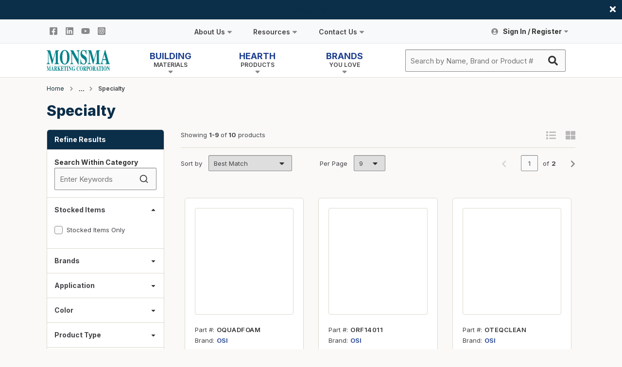

--- FILE ---
content_type: text/html; charset=utf-8
request_url: https://www.monsma.com/Catalog/building-materials/adhesives-and-caulk/specialty
body_size: 109718
content:
<!DOCTYPE html><html lang="en-us"><head><meta charSet="utf-8"/><meta name="viewport" content="width=device-width, initial-scale=1, shrink-to-fit=no"/><link rel="preconnect" href="https://fonts.googleapis.com"/><link rel="preconnect" href="https://fonts.gstatic.com" crossorigin=""/><link rel="preconnect" href="https://www.googletagmanager.com"/><title>Monsma | Specialty</title><link rel="icon" href="https://d1bxb8or70g2se.cloudfront.net/userfiles/icons/favicon.png" type="image/x-icon"/><link rel="apple-touch-icon image_src" href="https://d1bxb8or70g2se.cloudfront.net/userfiles/icons/favicon.png"/><meta property="og:type" content="website"/><meta id="ogTitle" property="og:title" content="Monsma | Specialty"/><meta id="ogImage" property="og:image" content="https://images.dmsi.com/anapc1.dmsi.monsmaprod/Optimizely_Banners/X_BM_ADHESIVESnCAULK_SPECIALTY__small.jpg"/><meta id="ogUrl" property="og:url" content="https://www.monsma.com/Catalog/building-materials/adhesives-and-caulk/specialty"/><meta name="keywords" content="Specialty Specialty"/><meta name="description" content="Specialty"/><link rel="canonical" href="https://www.monsma.com/Catalog/building-materials/adhesives-and-caulk/specialty?page=1"/><link href="https://fonts.googleapis.com/css2?family=Inter:wght@300;400;600;700;800&amp;display=swap" rel="stylesheet"/><script id="headTrackingScript">
            dataLayer = [{
                'Authentication State': 'Not Logged In',
                'User ID': ''
            }];
                (function(w,d,s,l,i){w[l]=w[l]||[];w[l].push({'gtm.start':
                new Date().getTime(),event:'gtm.js'});var f=d.getElementsByTagName(s)[0],
                j=d.createElement(s),dl=l!='dataLayer'?'&l='+l:'';j.async=true;j.src=
                '//www.googletagmanager.com/gtm.js?id='+i+dl;f.parentNode.insertBefore(j,f);
            })(window, document, 'script', 'dataLayer', 'GTM-WM8MV8L');
            </script><base href="/"/><style data-styled="" data-styled-version="5.3.5">.jqbmgn{display:none;padding:0;width:125px;float:left;}/*!sc*/
@media print{.jqbmgn{display:block;float:none;padding-bottom:20px;padding-left:25px;margin-top:15px;}}/*!sc*/
.jqbmgn img{display:block;max-width:100%;height:auto;}/*!sc*/
.iqPgZP{height:calc(70px + 50px);height:calc(70px + 50px + 40px);}/*!sc*/
.iqPgZP.hide-secondary-navigation{height:70px;height:calc(70px + 40px);}/*!sc*/
@media (max-width:1024px){.iqPgZP.iqPgZP.iqPgZP{height:64px;height:calc(64px + 40px);}}/*!sc*/
.bxolGg{position:fixed;top:0;z-index:10;width:100%;}/*!sc*/
.bxolGg.edit-cms{position:absolute;}/*!sc*/
.cTSBDw{height:40px;text-align:center;font-size:15px;display:-webkit-box;display:-webkit-flex;display:-ms-flexbox;display:flex;-webkit-align-items:center;-webkit-box-align:center;-ms-flex-align:center;align-items:center;-webkit-box-pack:center;-webkit-justify-content:center;-ms-flex-pack:center;justify-content:center;color:white;background:#0B2E49;}/*!sc*/
.cTSBDw p{margin:0 1px;line-height:1;}/*!sc*/
@media (max-width:768px){.cTSBDw{padding:0 30px 0 10px;}.cTSBDw *{font-size:12px;text-align:left;}}/*!sc*/
.hCUTft{display:-webkit-box;display:-webkit-flex;display:-ms-flexbox;display:flex;background-color:#F8F9FA;box-shadow:inset 0 -1px 0 0 #E7E7E7;height:50px;}/*!sc*/
@media (max-width:1024px){.hCUTft{height:0;}}/*!sc*/
.hCUTft.hide{display:none;}/*!sc*/
.CEBey{-webkit-flex-direction:row;-ms-flex-direction:row;flex-direction:row;width:100%;display:-webkit-box;display:-webkit-flex;display:-ms-flexbox;display:flex;-webkit-flex-wrap:wrap;-ms-flex-wrap:wrap;flex-wrap:wrap;-webkit-align-items:flex-start;-webkit-box-align:flex-start;-ms-flex-align:flex-start;align-items:flex-start;}/*!sc*/
.hIbGDB{-webkit-flex-basis:calc(12.5% - 20px);-ms-flex-preferred-size:calc(12.5% - 20px);flex-basis:calc(12.5% - 20px);-webkit-box-flex:1;-webkit-flex-grow:1;-ms-flex-positive:1;flex-grow:1;padding:10px 5px 0 0;-webkit-flex-shrink:0;-ms-flex-negative:0;flex-shrink:0;}/*!sc*/
.jBOLYz{color:#FFFFFF;padding:0 16px 0 45px;display:-webkit-box;display:-webkit-flex;display:-ms-flexbox;display:flex;-webkit-box-pack:space-around;-webkit-justify-content:space-around;-ms-flex-pack:space-around;justify-content:space-around;-webkit-box-pack:center;-webkit-justify-content:center;-ms-flex-pack:center;justify-content:center;}/*!sc*/
.zNQrQ{position:relative;overflow:visible;display:-webkit-box;display:-webkit-flex;display:-ms-flexbox;display:flex;}/*!sc*/
.zNQrQ:hover span + div{display:block;}/*!sc*/
.zNQrQ:first-child{margin-left:-10px;}/*!sc*/
.kahkFC{display:-webkit-inline-box;display:-webkit-inline-flex;display:-ms-inline-flexbox;display:inline-flex;}/*!sc*/
@media (max-width:1024px){.kahkFC{position:fixed;top:0;right:10px;z-index:1;top:calc(0px + 40px);}}/*!sc*/
.bTDpZG{width:300px;}/*!sc*/
@media (max-width:480px){.bTDpZG{width:100vw;}}/*!sc*/
.jjvPMV{display:-webkit-box;display:-webkit-flex;display:-ms-flexbox;display:flex;box-shadow:0 1px 0 0 rgba(0,0,0,0.1);background-color:white;height:69px;}/*!sc*/
@media (max-width:1024px){.jjvPMV{height:64px;}}/*!sc*/
.imEzvp{display:-webkit-box;display:-webkit-flex;display:-ms-flexbox;display:flex;-webkit-box-pack:justify;-webkit-justify-content:space-between;-ms-flex-pack:justify;justify-content:space-between;}/*!sc*/
.imEzvp.checkout-header{-webkit-align-items:center;-webkit-box-align:center;-ms-flex-align:center;align-items:center;height:100%;}/*!sc*/
.bnWNto{text-align:left;margin-top:13px;}/*!sc*/
.bnWNto a > span,.bnWNto img{max-height:44px;}/*!sc*/
@media (max-width:1024px){.bnWNto{display:-webkit-box;display:-webkit-flex;display:-ms-flexbox;display:flex;margin-top:0;padding:0 5px;-webkit-order:3;-ms-flex-order:3;order:3;-webkit-flex:1;-ms-flex:1;flex:1;}.bnWNto > div{display:-webkit-box;display:-webkit-flex;display:-ms-flexbox;display:flex;-webkit-box-pack:center;-webkit-justify-content:center;-ms-flex-pack:center;justify-content:center;}.bnWNto > div > div{display:-webkit-box;display:-webkit-flex;display:-ms-flexbox;display:flex;-webkit-box-pack:center;-webkit-justify-content:center;-ms-flex-pack:center;justify-content:center;}}/*!sc*/
.bnWNto.checkout-header{margin-top:0;}/*!sc*/
@media (max-width:1024px){.bnWNto.checkout-header{-webkit-order:unset;-ms-flex-order:unset;order:unset;-webkit-flex:0 0 auto;-ms-flex:0 0 auto;flex:0 0 auto;padding:0;}}/*!sc*/
@media (max-width:768px){.bnWNto.checkout-header{padding-left:17px;}}/*!sc*/
.jVFQsb{max-width:130px;max-height:110px;display:-webkit-box;display:-webkit-flex;display:-ms-flexbox;display:flex;}/*!sc*/
@media (max-width:1024px){.jVFQsb{max-width:105px;}}/*!sc*/
.cYxUqi{-webkit-flex:1;-ms-flex:1;flex:1;}/*!sc*/
@media (max-width:1024px){.cYxUqi{-webkit-order:1;-ms-flex-order:1;order:1;-webkit-flex:0;-ms-flex:0;flex:0;max-width:64px;}}/*!sc*/
.cYxUqi.hide{display:none;}/*!sc*/
.kAQnib{display:-webkit-box;display:-webkit-flex;display:-ms-flexbox;display:flex;-webkit-box-pack:justify;-webkit-justify-content:space-between;-ms-flex-pack:justify;justify-content:space-between;}/*!sc*/
.dWRvVx{color:#FFFFFF;padding:0 16px 0 45px;display:-webkit-box;display:-webkit-flex;display:-ms-flexbox;display:flex;-webkit-box-pack:space-around;-webkit-justify-content:space-around;-ms-flex-pack:space-around;justify-content:space-around;}/*!sc*/
.dWRvVx > div{-webkit-flex:1;-ms-flex:1;flex:1;}/*!sc*/
.lnHvUj{text-align:right;}/*!sc*/
@media (max-width:1024px){.lnHvUj{-webkit-order:2;-ms-flex-order:2;order:2;max-width:64px;}.lnHvUj.checkout-header{-webkit-order:unset;-ms-flex-order:unset;order:unset;max-width:unset;-webkit-flex:0 0 auto;-ms-flex:0 0 auto;flex:0 0 auto;}}/*!sc*/
@media (max-width:768px){.lnHvUj{padding-right:17px;}}/*!sc*/
.gHDJku{padding:17px 7px;}/*!sc*/
@media (min-width:1025px){.gHDJku{display:none;}}/*!sc*/
.gHDJku.hide{display:none;}/*!sc*/
.gJVxLi.hide{display:none;}/*!sc*/
@media (max-width:1024px){.gJVxLi{display:none;}.gJVxLi.display-mobile-input{display:block;position:fixed;left:0;right:0;top:64px;top:calc(64px + 40px);}}/*!sc*/
.kqhIBK{padding:12px 20px;}/*!sc*/
@media (max-width:1024px){.kqhIBK{width:100%;background-color:#FFFFFF;}}/*!sc*/
.kqhIBK.opened-popover{background-color:#121658;}/*!sc*/
.erSMYg{-webkit-order:4;-ms-flex-order:4;order:4;}/*!sc*/
@media (max-width:1024px){.erSMYg{width:119px;}}/*!sc*/
.erSMYg.hide{display:none;}/*!sc*/
.jHdKwo{background:#FFFFFF;border:1px solid #DBD8CC;border-radius:6px 6px 0 0;overflow:hidden;}/*!sc*/
.bPdazY{position:relative;top:-65px;width:100%;}/*!sc*/
.fbJTps{background:#FFFFFF;border:1px solid #DBD8CC;border-top:0;padding:15px;}/*!sc*/
.emuGjZ{display:-webkit-box;display:-webkit-flex;display:-ms-flexbox;display:flex;-webkit-box-pack:end;-webkit-justify-content:flex-end;-ms-flex-pack:end;justify-content:flex-end;}/*!sc*/
.eEYkVk{margin:40px 0;}/*!sc*/
.kAiZpd{padding:15px;height:100%;width:100%;overflow:hidden;border-bottom:1px solid #E7E7E7;height:100%;width:100%;overflow:hidden;display:-webkit-box;display:-webkit-flex;display:-ms-flexbox;display:flex;}/*!sc*/
.bJzDPX{background:#FFFFFF;border:1px solid #DBD8CC;border-radius:6px;padding:20px 20px 25px;line-height:0;display:-webkit-box;display:-webkit-flex;display:-ms-flexbox;display:flex;-webkit-flex-direction:column;-ms-flex-direction:column;flex-direction:column;}/*!sc*/
.bJzDPX.list-view{width:100%;-webkit-flex-flow:row wrap;-ms-flex-flow:row wrap;flex-flow:row wrap;padding:20px;border-radius:0;border-bottom:0;}/*!sc*/
@media (max-width:480px){.bJzDPX.list-view{-webkit-flex-direction:column;-ms-flex-direction:column;flex-direction:column;}}/*!sc*/
.bJzDPX.short-view{background:transparent;border:0;border-radius:0;padding:0;width:100%;}/*!sc*/
.jVtCPr{display:-webkit-box;display:-webkit-flex;display:-ms-flexbox;display:flex;-webkit-box-pack:center;-webkit-justify-content:center;-ms-flex-pack:center;justify-content:center;-webkit-align-items:center;-webkit-box-align:center;-ms-flex-align:center;align-items:center;width:100%;height:220px;border:1px solid #DBD8CC;border-radius:4px;margin-bottom:20px;background:#FFFFFF;line-height:1.5;overflow:hidden;}/*!sc*/
.jVtCPr.jVtCPr.badge{margin-bottom:0;}/*!sc*/
.jVtCPr:not(.badge){margin-right:20px;}/*!sc*/
.jVtCPr.list-view{width:105px;height:105px;-webkit-flex:0 0 auto;-ms-flex:0 0 auto;flex:0 0 auto;margin-bottom:0;}/*!sc*/
@media (max-width:480px){.jVtCPr.list-view{width:100%;height:220px;margin-bottom:20px;}}/*!sc*/
.jVtCPr.short-view{height:168px;margin-bottom:15px;max-width:99.3%;margin-right:0;}/*!sc*/
.jVtCPr *{height:100%;}/*!sc*/
.eAvkNc.list-view{-webkit-flex:1;-ms-flex:1;flex:1;}/*!sc*/
@media (min-width:1025px){.eAvkNc.list-view{padding-right:20px;}}/*!sc*/
.eAvkNc.list-view .productAvailabilityWrapper{display:block;margin-bottom:0;}/*!sc*/
@media (max-width:768px){.eAvkNc.list-view{-webkit-flex:10 1 260px;-ms-flex:10 1 260px;flex:10 1 260px;margin-bottom:20px;margin-right:5px;}}/*!sc*/
@media (max-width:480px){.eAvkNc.list-view{-webkit-flex:1;-ms-flex:1;flex:1;margin:0;}}/*!sc*/
.ftpOPv{line-height:22px;display:-webkit-inline-box;display:-webkit-inline-flex;display:-ms-inline-flexbox;display:inline-flex;-webkit-align-items:center;-webkit-box-align:center;-ms-flex-align:center;align-items:center;}/*!sc*/
.ftpOPv.short-view{display:none;}/*!sc*/
.eMOExr{height:38px;overflow:hidden;margin-bottom:30px;margin-top:5px;overflow-wrap:break-word;word-wrap:break-word;overflow:hidden;display:-webkit-box;display:-moz-box;display:box;-moz-box-orient:vertical;-webkit-box-orient:vertical;box-orient:vertical;-moz-line-clamp:2;-webkit-line-clamp:2;line-clamp:2;line-height:19px;max-height:38px;}/*!sc*/
.eMOExr a > span{line-height:19px;font-size:14px;font-weight:700;}/*!sc*/
.eMOExr.list-view{margin-bottom:14px;}/*!sc*/
.eMOExr.short-view{margin-bottom:17px;}/*!sc*/
.jwZlG:not(.list-view){-webkit-flex:1;-ms-flex:1;flex:1;display:-webkit-box;display:-webkit-flex;display:-ms-flexbox;display:flex;-webkit-flex-direction:column;-ms-flex-direction:column;flex-direction:column;}/*!sc*/
.jwZlG:not(.list-view):not(.short-view) .productAvailabilityWrapper{display:block;}/*!sc*/
.jwZlG.list-view{width:100%;margin-top:20px;}/*!sc*/
@media (min-width:1025px){.jwZlG.list-view{width:220px;margin-top:0;}}/*!sc*/
@media (max-width:768px){.jwZlG.list-view{-webkit-flex:1 0 200px;-ms-flex:1 0 200px;flex:1 0 200px;margin-top:0;}}/*!sc*/
@media (max-width:480px){.jwZlG.list-view{-webkit-flex:1;-ms-flex:1;flex:1;margin-top:20px;}}/*!sc*/
.rjtDv{-webkit-box-flex:1;-webkit-flex-grow:1;-ms-flex-positive:1;flex-grow:1;margin-bottom:15px;}/*!sc*/
.rjtDv.list-view{margin-bottom:20px;}/*!sc*/
.rjtDv.short-view{margin-bottom:0;}/*!sc*/
.iaNfkU{display:-webkit-box;display:-webkit-flex;display:-ms-flexbox;display:flex;-webkit-flex-wrap:wrap;-ms-flex-wrap:wrap;flex-wrap:wrap;-webkit-box-pack:end;-webkit-justify-content:flex-end;-ms-flex-pack:end;justify-content:flex-end;}/*!sc*/
.iaNfkU.more-than-one-action{-webkit-box-pack:justify;-webkit-justify-content:space-between;-ms-flex-pack:justify;justify-content:space-between;}/*!sc*/
.iaNfkU.short-view{display:none;}/*!sc*/
.iUAUpA{width:calc(100% - 20px);margin:0 10px;border-bottom:1px solid #E7E7E7;page-break-inside:avoid;width:100%;}/*!sc*/
.MYnel{width:1028px;position:absolute;left:50%;-webkit-transform:translateX(-50%);-ms-transform:translateX(-50%);transform:translateX(-50%);background:#128C98;border-radius:6px;padding:30px;z-index:1;top:-74px;}/*!sc*/
@media (max-width:768px){.MYnel{width:calc(100% - 34px);}}/*!sc*/
@media (min-width:769px)and (max-width:1024px){.MYnel{width:calc(100% - 48px);}}/*!sc*/
@media (min-width:1025px)and (max-width:1088px){.MYnel{width:calc(100% - 34px);}}/*!sc*/
@media (max-width:480px){.MYnel{top:-182.5px;}}/*!sc*/
@media (min-width:481px)and (max-width:768px){.MYnel{top:-132.5px;}}/*!sc*/
@media (min-width:769px)and (max-width:1024px){.MYnel{top:-108px;}}/*!sc*/
.kjiLYi{-webkit-flex-basis:calc(25% - 20px);-ms-flex-preferred-size:calc(25% - 20px);flex-basis:calc(25% - 20px);-webkit-box-flex:1;-webkit-flex-grow:1;-ms-flex-positive:1;flex-grow:1;padding:10px 5px 0 0;-webkit-flex-shrink:0;-ms-flex-negative:0;flex-shrink:0;}/*!sc*/
.dgRpCv{height:20px;display:-webkit-box;display:-webkit-flex;display:-ms-flexbox;display:flex;-webkit-flex-direction:column;-ms-flex-direction:column;flex-direction:column;-webkit-box-pack:center;-webkit-justify-content:center;-ms-flex-pack:center;justify-content:center;-webkit-align-items:center;-webkit-box-align:center;-ms-flex-align:center;align-items:center;}/*!sc*/
@media print{.dgRpCv.hide-on-print{display:none;}}/*!sc*/
.isEHIz{height:35px;display:-webkit-box;display:-webkit-flex;display:-ms-flexbox;display:flex;-webkit-flex-direction:column;-ms-flex-direction:column;flex-direction:column;-webkit-box-pack:center;-webkit-justify-content:center;-ms-flex-pack:center;justify-content:center;-webkit-align-items:center;-webkit-box-align:center;-ms-flex-align:center;align-items:center;}/*!sc*/
@media print{.isEHIz.hide-on-print{display:none;}}/*!sc*/
.cwsGdj{padding:114px 0 60px;}/*!sc*/
@media (max-width:768px){.cwsGdj{padding:223px 0 60px;}}/*!sc*/
@media (min-width:769px)and (max-width:1024px){.cwsGdj{padding:126px 0 60px;}}/*!sc*/
.cwsGdj a,.cwsGdj a *{line-height:14px;}/*!sc*/
.cwsGdj a span{font-size:11px;}/*!sc*/
.cwsGdj a span,.cwsGdj a span:focus,.cwsGdj a span:active,.cwsGdj a span:hover{color:#A1CAFF !important;}/*!sc*/
.cwsGdj a span:hover{-webkit-text-decoration:underline;text-decoration:underline;}/*!sc*/
.YJYgK{line-height:0.8;padding-right:31px;}/*!sc*/
@media (max-width:768px){.YJYgK{padding-right:20px;}}/*!sc*/
.YJYgK p{font-size:11px;color:#FFFFFF;line-height:15px;margin-bottom:15px;}/*!sc*/
.YJYgK h6{color:#FFFFFF;font-size:13px;line-height:17px;text-transform:uppercase;font-weight:600;margin-bottom:15px !important;}/*!sc*/
.YJYgK h6 span{font-weight:200;display:block;}/*!sc*/
.fTJZiy{line-height:0.8;}/*!sc*/
@media (min-width:769px)and (max-width:1024px){.fTJZiy{padding-right:35px;}}/*!sc*/
.fTJZiy > div > div > div > a{margin-bottom:15px;}/*!sc*/
.fTJZiy > div > div > div > div{margin-bottom:15px;}/*!sc*/
.fTJZiy > div > div > div > div > p{font-size:11px;color:#FFFFFF;line-height:15px;text-transform:uppercase;margin-bottom:0;}/*!sc*/
.fTJZiy > div > div > div > div > a + p{margin-top:5px;text-transform:none;}/*!sc*/
.fTJZiy > div > div > div > div:last-child{margin-bottom:0;}/*!sc*/
.gtDBrI{width:100%;}/*!sc*/
.jxdYTm h6{color:#FFFFFF;font-size:13px;line-height:17px;text-transform:uppercase;font-weight:600;margin-bottom:15px !important;}/*!sc*/
.jxdYTm h6 span{font-weight:200;display:block;}/*!sc*/
.jjqghY *{line-height:12px;}/*!sc*/
.jjqghY > div > div{padding:0;text-transform:unset;}/*!sc*/
.jjqghY > div > div > div{margin-bottom:10px;padding:0;}/*!sc*/
.jjqghY > div > div > div:last-child{margin-bottom:0;}/*!sc*/
.jjqghY > div > div > div:first-child *{font-size:11px !important;}/*!sc*/
.ZpXsy{text-align:left;text-transform:uppercase;padding:10px 0;}/*!sc*/
.ixJqaa{padding:1px 0 0 0;padding-right:20px;}/*!sc*/
.kwNrbo{height:1px;width:100%;background:#000000;margin:21.5px 0;}/*!sc*/
.dEZUaL{width:100%;}/*!sc*/
.dEZUaL > div > div > div:first-child{text-transform:uppercase;font-size:11px;color:#FFFFFF;line-height:15px;}/*!sc*/
.dEZUaL *{line-height:12px;}/*!sc*/
.dEZUaL > div > div{padding:0;text-transform:unset;}/*!sc*/
.dEZUaL > div > div > div{margin-bottom:10px;padding:0;}/*!sc*/
.dEZUaL > div > div > div:last-child{margin-bottom:0;}/*!sc*/
.dEZUaL > div > div > div:first-child *{font-size:11px !important;}/*!sc*/
.dDYjEO{margin-bottom:10px;}/*!sc*/
.dDYjEO.dDYjEO.dDYjEO *{font-size:18px;}/*!sc*/
.enPBun{height:1px;width:100%;background:#000000;}/*!sc*/
.boEpRJ{padding:20px 0;}/*!sc*/
.boEpRJ *{line-height:12px;}/*!sc*/
.boEpRJ a span{font-size:11px;}/*!sc*/
.boEpRJ a span,.boEpRJ a span:focus,.boEpRJ a span:active,.boEpRJ a span:hover{color:#A1CAFF !important;}/*!sc*/
.boEpRJ a span:hover{-webkit-text-decoration:underline;text-decoration:underline;}/*!sc*/
.kMftbZ{font-size:11px;color:#FFFFFF;line-height:15px;width:100%;}/*!sc*/
@media (max-width:768px){.kMftbZ{text-align:center;margin-bottom:30px;}}/*!sc*/
.xdlwJ{text-align:right;text-transform:uppercase;padding:10px 0;}/*!sc*/
.lkTYfR{display:inline-block;padding-right:20px;}/*!sc*/
data-styled.g1[id="sc-bczRLJ"]{content:"jqbmgn,iqPgZP,bxolGg,cTSBDw,hCUTft,gFUCSk,CEBey,hIbGDB,jBOLYz,zNQrQ,kahkFC,bTDpZG,jjvPMV,imEzvp,bnWNto,iYvjLD,jVFQsb,cYxUqi,eckufv,kAQnib,dWRvVx,lnHvUj,gHDJku,gJVxLi,kqhIBK,erSMYg,kEeNDb,jHdKwo,bPdazY,fbJTps,emuGjZ,eEYkVk,kAiZpd,bJzDPX,jVtCPr,eAvkNc,ftpOPv,eMOExr,jwZlG,rjtDv,iaNfkU,iUAUpA,MYnel,kjiLYi,dgRpCv,isEHIz,cwsGdj,YJYgK,mBxHa,fTJZiy,gtDBrI,jxdYTm,jjqghY,kamgmI,ZpXsy,ixJqaa,kwNrbo,dEZUaL,dDYjEO,enPBun,boEpRJ,kMftbZ,xdlwJ,lkTYfR,"}/*!sc*/
.hRDFTo{height:40px;width:40px;-webkit-animation:dMNvpf 1.4s linear infinite;animation:dMNvpf 1.4s linear infinite;}/*!sc*/
.hRDFTo circle{fill:none;stroke:currentColor;stroke-dasharray:187px;stroke-dashoffset:0;stroke-linecap:round;stroke-width:6px;-webkit-transform-origin:center;-ms-transform-origin:center;transform-origin:center;-webkit-animation:kimvDv 1.4s ease-in-out infinite;animation:kimvDv 1.4s ease-in-out infinite;}/*!sc*/
data-styled.g2[id="LoadingSpinnerStyle-sc-50fm7k"]{content:"hRDFTo,"}/*!sc*/
.hRSiwH{background:transparent;border:none;cursor:pointer;display:-webkit-box;display:-webkit-flex;display:-ms-flexbox;display:flex;-webkit-align-items:center;-webkit-box-align:center;-ms-flex-align:center;align-items:center;font:inherit;color:inherit;padding:0;text-align:unset;-webkit-text-decoration:none;text-decoration:none;position:absolute;right:10px;top:10px;color:white;}/*!sc*/
.hRSiwH:disabled{cursor:not-allowed;}/*!sc*/
.hRSiwH:focus{outline-color:#09f;outline-style:solid;outline-width:2px;}/*!sc*/
.gxMuLG{background:transparent;border:none;cursor:pointer;display:-webkit-box;display:-webkit-flex;display:-ms-flexbox;display:flex;-webkit-align-items:center;-webkit-box-align:center;-ms-flex-align:center;align-items:center;font:inherit;color:inherit;padding:0;text-align:unset;-webkit-text-decoration:none;text-decoration:none;-webkit-transition:all 0.2s linear;transition:all 0.2s linear;}/*!sc*/
.gxMuLG:disabled{cursor:not-allowed;}/*!sc*/
.gxMuLG:focus{outline-color:#09f;outline-style:solid;outline-width:2px;}/*!sc*/
.gxMuLG:hover > span,.gxMuLG:focus > span{color:#4267B2 !important;}/*!sc*/
.kcVuOi{background:transparent;border:none;cursor:pointer;display:-webkit-box;display:-webkit-flex;display:-ms-flexbox;display:flex;-webkit-align-items:center;-webkit-box-align:center;-ms-flex-align:center;align-items:center;font:inherit;color:inherit;padding:0;text-align:unset;-webkit-text-decoration:none;text-decoration:none;-webkit-transition:all 0.2s linear;transition:all 0.2s linear;}/*!sc*/
.kcVuOi:disabled{cursor:not-allowed;}/*!sc*/
.kcVuOi:focus{outline-color:#09f;outline-style:solid;outline-width:2px;}/*!sc*/
.kcVuOi:hover > span,.kcVuOi:focus > span{color:#2867B2 !important;}/*!sc*/
.iFgLBN{background:transparent;border:none;cursor:pointer;display:-webkit-box;display:-webkit-flex;display:-ms-flexbox;display:flex;-webkit-align-items:center;-webkit-box-align:center;-ms-flex-align:center;align-items:center;font:inherit;color:inherit;padding:0;text-align:unset;-webkit-text-decoration:none;text-decoration:none;-webkit-transition:all 0.2s linear;transition:all 0.2s linear;}/*!sc*/
.iFgLBN:disabled{cursor:not-allowed;}/*!sc*/
.iFgLBN:focus{outline-color:#09f;outline-style:solid;outline-width:2px;}/*!sc*/
.iFgLBN:hover > span,.iFgLBN:focus > span{color:#FF0000 !important;}/*!sc*/
.eJEvPh{background:transparent;border:none;cursor:pointer;display:-webkit-box;display:-webkit-flex;display:-ms-flexbox;display:flex;-webkit-align-items:center;-webkit-box-align:center;-ms-flex-align:center;align-items:center;font:inherit;color:inherit;padding:0;text-align:unset;-webkit-text-decoration:none;text-decoration:none;-webkit-transition:all 0.2s linear;transition:all 0.2s linear;}/*!sc*/
.eJEvPh:disabled{cursor:not-allowed;}/*!sc*/
.eJEvPh:focus{outline-color:#09f;outline-style:solid;outline-width:2px;}/*!sc*/
.eJEvPh:hover > span,.eJEvPh:focus > span{color:#D62976 !important;}/*!sc*/
.iQkKNz{background:transparent;border:none;cursor:pointer;display:-webkit-box;display:-webkit-flex;display:-ms-flexbox;display:flex;-webkit-align-items:center;-webkit-box-align:center;-ms-flex-align:center;align-items:center;font:inherit;color:inherit;padding:0;text-align:unset;-webkit-text-decoration:none;text-decoration:none;-webkit-flex:1;-ms-flex:1;flex:1;display:-webkit-box;display:-webkit-flex;display:-ms-flexbox;display:flex;-webkit-align-items:center;-webkit-box-align:center;-ms-flex-align:center;align-items:center;height:70px;padding:0 20px;height:50px;background-size:100% 200%;background-image:linear-gradient(to bottom,transparent 50%,#121658 50%);-webkit-transition:all 200ms ease-in-out;transition:all 200ms ease-in-out;}/*!sc*/
.iQkKNz:disabled{cursor:not-allowed;}/*!sc*/
.iQkKNz:focus{outline-color:#09f;outline-style:solid;outline-width:2px;}/*!sc*/
.iQkKNz.active,.iQkKNz:hover{background-position:0 100%;}/*!sc*/
.iQkKNz.active.StyledButton-sc-1y32st.active.StyledButton-sc-1y32st.active *,.iQkKNz:hover.iQkKNz:hover.iQkKNz:hover *{color:white;}/*!sc*/
.juNSwg{background:transparent;border:none;cursor:pointer;display:-webkit-box;display:-webkit-flex;display:-ms-flexbox;display:flex;-webkit-align-items:center;-webkit-box-align:center;-ms-flex-align:center;align-items:center;font:inherit;color:inherit;padding:0;text-align:unset;-webkit-text-decoration:none;text-decoration:none;word-wrap:break-word;display:block;}/*!sc*/
.juNSwg:disabled{cursor:not-allowed;}/*!sc*/
.juNSwg:focus{outline-color:#09f;outline-style:solid;outline-width:2px;}/*!sc*/
.ijATi{background:transparent;border:none;cursor:pointer;display:-webkit-box;display:-webkit-flex;display:-ms-flexbox;display:flex;-webkit-align-items:center;-webkit-box-align:center;-ms-flex-align:center;align-items:center;font:inherit;color:inherit;padding:0;text-align:unset;-webkit-text-decoration:none;text-decoration:none;height:50px;font-size:14px;line-height:20px;font-weight:700;color:#333333;padding:0 15px;background-size:100% 200%;background-image:linear-gradient(to bottom,transparent 50%,#121658 50%);-webkit-transition:all 200ms ease-in-out;transition:all 200ms ease-in-out;}/*!sc*/
.ijATi:disabled{cursor:not-allowed;}/*!sc*/
.ijATi:focus{outline-color:#09f;outline-style:solid;outline-width:2px;}/*!sc*/
.ijATi *{fill:#888888;}/*!sc*/
@media (min-width:1025px){.ijATi.active,.ijATi:hover,.ijATi:focus-within{background-position:0 100%;color:#FFFFFF;}.ijATi.active.StyledButton-sc-1y32st.active.StyledButton-sc-1y32st.active *,.ijATi:hover.ijATi:hover.ijATi:hover *,.ijATi:focus-within.ijATi:focus-within.ijATi:focus-within *{color:#FFFFFF;fill:#FFFFFF;}}/*!sc*/
@media (max-width:1024px){.ijATi{padding:5px;height:auto;margin:17px 7px;}}/*!sc*/
.ocwmd{background:transparent;border:none;cursor:pointer;display:-webkit-box;display:-webkit-flex;display:-ms-flexbox;display:flex;-webkit-align-items:center;-webkit-box-align:center;-ms-flex-align:center;align-items:center;font:inherit;color:inherit;padding:0;text-align:unset;-webkit-text-decoration:none;text-decoration:none;}/*!sc*/
.ocwmd:disabled{cursor:not-allowed;}/*!sc*/
.ocwmd:focus{outline-color:#09f;outline-style:solid;outline-width:2px;}/*!sc*/
.ocwmd:disabled{color:#CCCCCC;}/*!sc*/
.bTrgGc{background:transparent;border:none;cursor:pointer;display:-webkit-box;display:-webkit-flex;display:-ms-flexbox;display:flex;-webkit-align-items:center;-webkit-box-align:center;-ms-flex-align:center;align-items:center;font:inherit;color:inherit;padding:0;text-align:unset;-webkit-text-decoration:none;text-decoration:none;position:absolute;right:10px;top:12px;top:1px;right:0;}/*!sc*/
.bTrgGc:disabled{cursor:not-allowed;}/*!sc*/
.bTrgGc:focus{outline-color:#09f;outline-style:solid;outline-width:2px;}/*!sc*/
.gzjGnx{background:transparent;border:none;cursor:pointer;display:-webkit-box;display:-webkit-flex;display:-ms-flexbox;display:flex;-webkit-align-items:center;-webkit-box-align:center;-ms-flex-align:center;align-items:center;font:inherit;color:inherit;padding:0;text-align:unset;-webkit-text-decoration:none;text-decoration:none;}/*!sc*/
.gzjGnx:disabled{cursor:not-allowed;}/*!sc*/
.gzjGnx:focus{outline-color:#09f;outline-style:solid;outline-width:2px;}/*!sc*/
.gzjGnx:disabled,.gzjGnx[disabled]{opacity:0.33;cursor:not-allowed;}/*!sc*/
.gzjGnx,.gzjGnx .StyledIcon-sc-1ysp138,.gzjGnx .StyledTypography-sc-14dgqsg{-webkit-transition:all 0.2s linear;transition:all 0.2s linear;}/*!sc*/
.dIeizw{background:transparent;border:none;cursor:pointer;display:-webkit-box;display:-webkit-flex;display:-ms-flexbox;display:flex;-webkit-align-items:center;-webkit-box-align:center;-ms-flex-align:center;align-items:center;font:inherit;color:inherit;padding:0;text-align:unset;-webkit-text-decoration:none;text-decoration:none;padding:5px;}/*!sc*/
.dIeizw:disabled{cursor:not-allowed;}/*!sc*/
.dIeizw:focus{outline-color:#09f;outline-style:solid;outline-width:2px;}/*!sc*/
.dIeizw .IconWrapper-sc-1y9kqb7{color:#888888;}/*!sc*/
.jKGrLI{background:transparent;border:none;cursor:pointer;display:-webkit-box;display:-webkit-flex;display:-ms-flexbox;display:flex;-webkit-align-items:center;-webkit-box-align:center;-ms-flex-align:center;align-items:center;font:inherit;color:inherit;padding:0;text-align:unset;-webkit-text-decoration:none;text-decoration:none;-webkit-flex:1;-ms-flex:1;flex:1;display:-webkit-box;display:-webkit-flex;display:-ms-flexbox;display:flex;-webkit-align-items:center;-webkit-box-align:center;-ms-flex-align:center;align-items:center;height:70px;padding:0 20px;background-size:100% 200%;background-image:linear-gradient(to bottom,transparent 50%,#121658 50%);-webkit-transition:all 200ms ease-in-out;transition:all 200ms ease-in-out;}/*!sc*/
.jKGrLI:disabled{cursor:not-allowed;}/*!sc*/
.jKGrLI:focus{outline-color:#09f;outline-style:solid;outline-width:2px;}/*!sc*/
.jKGrLI.active,.jKGrLI:hover{background-position:0 100%;}/*!sc*/
.jKGrLI.active.StyledButton-sc-1y32st.active.StyledButton-sc-1y32st.active *,.jKGrLI:hover.jKGrLI:hover.jKGrLI:hover *{color:white;}/*!sc*/
.ftBQuB{background:transparent;border:none;cursor:pointer;display:-webkit-box;display:-webkit-flex;display:-ms-flexbox;display:flex;-webkit-align-items:center;-webkit-box-align:center;-ms-flex-align:center;align-items:center;font:inherit;color:inherit;padding:0;text-align:unset;-webkit-text-decoration:none;text-decoration:none;padding:5px;}/*!sc*/
.ftBQuB:disabled{cursor:not-allowed;}/*!sc*/
.ftBQuB:focus{outline-color:#09f;outline-style:solid;outline-width:2px;}/*!sc*/
.eYeFxc{background:transparent;border:none;cursor:pointer;display:-webkit-box;display:-webkit-flex;display:-ms-flexbox;display:flex;-webkit-align-items:center;-webkit-box-align:center;-ms-flex-align:center;align-items:center;font:inherit;color:inherit;padding:0;text-align:unset;-webkit-text-decoration:none;text-decoration:none;margin-right:20px;}/*!sc*/
.eYeFxc:disabled{cursor:not-allowed;}/*!sc*/
.eYeFxc:focus{outline-color:#09f;outline-style:solid;outline-width:2px;}/*!sc*/
.bPmDTn{background:transparent;border:none;cursor:pointer;display:-webkit-box;display:-webkit-flex;display:-ms-flexbox;display:flex;-webkit-align-items:center;-webkit-box-align:center;-ms-flex-align:center;align-items:center;font:inherit;color:inherit;padding:0;text-align:unset;-webkit-text-decoration:none;text-decoration:none;width:100%;}/*!sc*/
.bPmDTn:disabled{cursor:not-allowed;}/*!sc*/
.bPmDTn:focus{outline-color:#09f;outline-style:solid;outline-width:2px;}/*!sc*/
.bPmDTn:hover > div:after,.bPmDTn:focus > div:after{opacity:1;}/*!sc*/
.cEcEIQ{background:transparent;border:none;cursor:pointer;display:-webkit-box;display:-webkit-flex;display:-ms-flexbox;display:flex;-webkit-align-items:center;-webkit-box-align:center;-ms-flex-align:center;align-items:center;font:inherit;color:inherit;padding:0;text-align:unset;-webkit-text-decoration:none;text-decoration:none;width:100%;width:100%;overflow-wrap:break-word;word-wrap:break-word;overflow:hidden;display:-webkit-box;display:-moz-box;display:box;-moz-box-orient:vertical;-webkit-box-orient:vertical;box-orient:vertical;-moz-line-clamp:1;-webkit-line-clamp:1;line-clamp:1;line-height:22px;max-height:22px;}/*!sc*/
.cEcEIQ:disabled{cursor:not-allowed;}/*!sc*/
.cEcEIQ:focus{outline-color:#09f;outline-style:solid;outline-width:2px;}/*!sc*/
.isHwWv{background:transparent;border:none;cursor:pointer;display:-webkit-box;display:-webkit-flex;display:-ms-flexbox;display:flex;-webkit-align-items:center;-webkit-box-align:center;-ms-flex-align:center;align-items:center;font:inherit;color:inherit;padding:0;text-align:unset;-webkit-text-decoration:none;text-decoration:none;width:100%;}/*!sc*/
.isHwWv:disabled{cursor:not-allowed;}/*!sc*/
.isHwWv:focus{outline-color:#09f;outline-style:solid;outline-width:2px;}/*!sc*/
.jVmUCv{background:transparent;border:none;cursor:pointer;display:-webkit-box;display:-webkit-flex;display:-ms-flexbox;display:flex;-webkit-align-items:center;-webkit-box-align:center;-ms-flex-align:center;align-items:center;font:inherit;color:inherit;padding:0;text-align:unset;-webkit-text-decoration:none;text-decoration:none;-webkit-transition:all 0.2s linear;transition:all 0.2s linear;}/*!sc*/
.jVmUCv:disabled{cursor:not-allowed;}/*!sc*/
.jVmUCv:focus{outline-color:#09f;outline-style:solid;outline-width:2px;}/*!sc*/
.jVmUCv:hover > span,.jVmUCv:focus > span{color:#0072B1 !important;}/*!sc*/
data-styled.g3[id="StyledButton-sc-1y32st"]{content:"hRSiwH,gxMuLG,kcVuOi,iFgLBN,eJEvPh,iQkKNz,juNSwg,ijATi,ocwmd,bTrgGc,gzjGnx,dIeizw,jKGrLI,ftBQuB,eYeFxc,bPmDTn,cEcEIQ,isHwWv,jVmUCv,"}/*!sc*/
.fbMkXk{color:white;display:-webkit-inline-box;display:-webkit-inline-flex;display:-ms-inline-flexbox;display:inline-flex;-webkit-align-items:center;-webkit-box-align:center;-ms-flex-align:center;align-items:center;height:18px;width:18px;}/*!sc*/
.fbMkXk svg{height:18px;width:18px;}/*!sc*/
.htZshm{color:#888888;display:-webkit-inline-box;display:-webkit-inline-flex;display:-ms-inline-flexbox;display:inline-flex;-webkit-align-items:center;-webkit-box-align:center;-ms-flex-align:center;align-items:center;height:18px;width:18px;margin:5px;}/*!sc*/
.htZshm svg{height:18px;width:18px;}/*!sc*/
.dhsJOb{color:#888888;display:-webkit-inline-box;display:-webkit-inline-flex;display:-ms-inline-flexbox;display:inline-flex;-webkit-align-items:center;-webkit-box-align:center;-ms-flex-align:center;align-items:center;height:9px;width:9px;margin-left:5px;}/*!sc*/
.dhsJOb svg{height:9px;width:9px;}/*!sc*/
.dhsJOb.dhsJOb.dhsJOb{color:#888888;}/*!sc*/
.gkFDzQ{color:#888888;display:-webkit-inline-box;display:-webkit-inline-flex;display:-ms-inline-flexbox;display:inline-flex;-webkit-align-items:center;-webkit-box-align:center;-ms-flex-align:center;align-items:center;height:14px;width:14px;margin-right:10px;-webkit-transition:all 0.2s linear;transition:all 0.2s linear;}/*!sc*/
.gkFDzQ svg{height:14px;width:14px;}/*!sc*/
@media (max-width:1024px){.gkFDzQ{margin-right:0;}.gkFDzQ,.gkFDzQ > svg{width:22px;height:22px;}}/*!sc*/
.blGIsX{color:#434348;display:-webkit-inline-box;display:-webkit-inline-flex;display:-ms-inline-flexbox;display:inline-flex;-webkit-align-items:center;-webkit-box-align:center;-ms-flex-align:center;align-items:center;height:8px;width:8px;margin-left:5px;-webkit-transition:fill 0.2s linear;transition:fill 0.2s linear;}/*!sc*/
.blGIsX svg{height:8px;width:8px;}/*!sc*/
@media (max-width:1024px){.blGIsX{display:none;}}/*!sc*/
.jZEUdL{color:#333333;display:-webkit-inline-box;display:-webkit-inline-flex;display:-ms-inline-flexbox;display:inline-flex;-webkit-align-items:center;-webkit-box-align:center;-ms-flex-align:center;align-items:center;height:20px;width:20px;padding-top:50px;}/*!sc*/
.jZEUdL svg{height:20px;width:20px;}/*!sc*/
.grCstU{color:#121658;display:-webkit-inline-box;display:-webkit-inline-flex;display:-ms-inline-flexbox;display:inline-flex;-webkit-align-items:center;-webkit-box-align:center;-ms-flex-align:center;align-items:center;height:9px;width:9px;height:17px;width:17px;-webkit-box-pack:center;-webkit-justify-content:center;-ms-flex-pack:center;justify-content:center;}/*!sc*/
.grCstU svg{height:9px;width:9px;}/*!sc*/
.jrgxuw{color:#434348;display:-webkit-inline-box;display:-webkit-inline-flex;display:-ms-inline-flexbox;display:inline-flex;-webkit-align-items:center;-webkit-box-align:center;-ms-flex-align:center;align-items:center;height:24px;width:24px;}/*!sc*/
.jrgxuw svg{height:24px;width:24px;}/*!sc*/
.iyORmt{color:#888888;display:-webkit-inline-box;display:-webkit-inline-flex;display:-ms-inline-flexbox;display:inline-flex;-webkit-align-items:center;-webkit-box-align:center;-ms-flex-align:center;align-items:center;height:9px;width:9px;margin-left:5px;margin-left:0;position:absolute;bottom:7px;left:50%;-webkit-transform:translateX(-50%);-ms-transform:translateX(-50%);transform:translateX(-50%);}/*!sc*/
.iyORmt svg{height:9px;width:9px;}/*!sc*/
.iyORmt.iyORmt.iyORmt{color:#888888;}/*!sc*/
.dLEWYU{color:#434348;display:-webkit-inline-box;display:-webkit-inline-flex;display:-ms-inline-flexbox;display:inline-flex;-webkit-align-items:center;-webkit-box-align:center;-ms-flex-align:center;align-items:center;height:14px;width:14px;}/*!sc*/
.dLEWYU svg{height:14px;width:14px;}/*!sc*/
.jJJdjE{color:#363636;display:-webkit-inline-box;display:-webkit-inline-flex;display:-ms-inline-flexbox;display:inline-flex;-webkit-align-items:center;-webkit-box-align:center;-ms-flex-align:center;align-items:center;height:24px;width:24px;padding-right:5px;position:absolute;top:10px;right:0;}/*!sc*/
.jJJdjE svg{height:24px;width:24px;}/*!sc*/
.gVjQgc{color:#888888;display:-webkit-inline-box;display:-webkit-inline-flex;display:-ms-inline-flexbox;display:inline-flex;-webkit-align-items:center;-webkit-box-align:center;-ms-flex-align:center;align-items:center;height:20px;width:20px;}/*!sc*/
.gVjQgc svg{height:20px;width:20px;}/*!sc*/
.dkmsek{color:#333333;display:-webkit-inline-box;display:-webkit-inline-flex;display:-ms-inline-flexbox;display:inline-flex;-webkit-align-items:center;-webkit-box-align:center;-ms-flex-align:center;align-items:center;height:20px;width:20px;}/*!sc*/
.dkmsek svg{height:20px;width:20px;}/*!sc*/
.kSQgJk{color:#89867B;display:-webkit-inline-box;display:-webkit-inline-flex;display:-ms-inline-flexbox;display:inline-flex;-webkit-align-items:center;-webkit-box-align:center;-ms-flex-align:center;align-items:center;height:10px;width:10px;margin:0 10px;}/*!sc*/
.kSQgJk svg{height:10px;width:10px;}/*!sc*/
.CTIJG{color:#89867B;display:-webkit-inline-box;display:-webkit-inline-flex;display:-ms-inline-flexbox;display:inline-flex;-webkit-align-items:center;-webkit-box-align:center;-ms-flex-align:center;align-items:center;height:10px;width:10px;margin:0 10px 0 20px;}/*!sc*/
.CTIJG svg{height:10px;width:10px;}/*!sc*/
.llmzjQ{color:#333333;display:-webkit-inline-box;display:-webkit-inline-flex;display:-ms-inline-flexbox;display:inline-flex;-webkit-align-items:center;-webkit-box-align:center;-ms-flex-align:center;align-items:center;height:13px;width:13px;margin-left:5px;}/*!sc*/
.llmzjQ svg{height:13px;width:13px;}/*!sc*/
.eeiNfm{color:#b8b7b7;display:-webkit-inline-box;display:-webkit-inline-flex;display:-ms-inline-flexbox;display:inline-flex;-webkit-align-items:center;-webkit-box-align:center;-ms-flex-align:center;align-items:center;height:20px;width:20px;}/*!sc*/
.eeiNfm svg{height:20px;width:20px;}/*!sc*/
.fsgoKd{color:#333333;display:-webkit-inline-box;display:-webkit-inline-flex;display:-ms-inline-flexbox;display:inline-flex;-webkit-align-items:center;-webkit-box-align:center;-ms-flex-align:center;align-items:center;height:16px;width:16px;}/*!sc*/
.fsgoKd svg{height:16px;width:16px;}/*!sc*/
.fsgoKd.fsgoKd.fsgoKd{width:35px;}/*!sc*/
.kJkkCg{color:#434348;display:-webkit-inline-box;display:-webkit-inline-flex;display:-ms-inline-flexbox;display:inline-flex;-webkit-align-items:center;-webkit-box-align:center;-ms-flex-align:center;align-items:center;height:16px;width:10px;}/*!sc*/
.kJkkCg svg{height:16px;width:10px;}/*!sc*/
.fnlWVi{color:#A1CAFF;display:-webkit-inline-box;display:-webkit-inline-flex;display:-ms-inline-flexbox;display:inline-flex;-webkit-align-items:center;-webkit-box-align:center;-ms-flex-align:center;align-items:center;height:12px;width:12px;position:absolute;left:0;top:50%;-webkit-transform:translateY(-50%);-ms-transform:translateY(-50%);transform:translateY(-50%);-webkit-transition:all 0.2s linear;transition:all 0.2s linear;}/*!sc*/
.fnlWVi svg{height:12px;width:12px;}/*!sc*/
.hgJxUq{color:#FFFFFF;display:-webkit-inline-box;display:-webkit-inline-flex;display:-ms-inline-flexbox;display:inline-flex;-webkit-align-items:center;-webkit-box-align:center;-ms-flex-align:center;align-items:center;height:40px;width:40px;margin:5px;}/*!sc*/
.hgJxUq svg{height:40px;width:40px;}/*!sc*/
.faLLtO{color:#434348;display:-webkit-inline-box;display:-webkit-inline-flex;display:-ms-inline-flexbox;display:inline-flex;-webkit-align-items:center;-webkit-box-align:center;-ms-flex-align:center;align-items:center;height:40px;width:40px;margin:5px;}/*!sc*/
.faLLtO svg{height:40px;width:40px;}/*!sc*/
data-styled.g4[id="IconWrapper-sc-1y9kqb7"]{content:"fbMkXk,htZshm,dhsJOb,gkFDzQ,blGIsX,jZEUdL,grCstU,jrgxuw,iyORmt,dLEWYU,jJJdjE,gVjQgc,dkmsek,kSQgJk,CTIJG,llmzjQ,eeiNfm,fsgoKd,kJkkCg,fnlWVi,hgJxUq,faLLtO,"}/*!sc*/
.krPapn{font-size:14px;font-weight:bold;-webkit-letter-spacing:0.25px;-moz-letter-spacing:0.25px;-ms-letter-spacing:0.25px;letter-spacing:0.25px;line-height:inherit;max-width:100%;overflow:hidden;display:inline-block;text-overflow:ellipsis;margin-top:0;margin-bottom:0;}/*!sc*/
.cFFSs{font-size:15px;font-weight:400;margin-bottom:1rem;}/*!sc*/
.cuxKaJ{color:#434348;line-height:15px;font-size:12px;font-weight:600;}/*!sc*/
.PdmIN{font-size:15px;}/*!sc*/
@media (max-width:1024px){.ksJhfn{display:none;}}/*!sc*/
.bIIOMH{font-size:16px;line-height:20px;font-weight:700;margin-bottom:22px;color:#333333;}/*!sc*/
.cEpiJG{line-height:18px;font-size:12px;font-weight:600;min-height:0;width:auto;}/*!sc*/
.fcZqsi{line-height:16px;font-size:10px;font-weight:700;}/*!sc*/
.hozeST{line-height:20px;font-size:14px;font-weight:bold;}/*!sc*/
.hozeST:empty{display:none;}/*!sc*/
.iCTErO{font-size:13px;cursor:inherit;word-break:normal;line-height:16px;}/*!sc*/
.iCTErO:focus{outline:0;}/*!sc*/
.XcsDV{color:#D01C1C;line-height:22px;font-size:13px;font-weight:bold;}/*!sc*/
.XcsDV:empty{display:none;}/*!sc*/
.kcPhAy{line-height:15px;font-size:12px;font-weight:600;}/*!sc*/
.jcguYi{line-height:26px;font-size:12px;font-weight:600;}/*!sc*/
.eauJyE{color:#0B2E49;font-size:30px;font-weight:800;margin-bottom:1rem;}/*!sc*/
.ctOqVy{color:#FFFFFF;line-height:20px;font-size:14px;font-weight:700;margin-bottom:1rem;margin-bottom:0;background:#0B2E49;padding:10px 15px;}/*!sc*/
.emAoMD{color:#333333;line-height:20px;font-size:14px;font-weight:700;margin-bottom:1rem;margin-bottom:8px;}/*!sc*/
.dxmtJM{color:#434348;line-height:20px;font-size:14px;font-weight:bold;font-family:'Inter','Open Sans','Roboto','Lato',sans-serif;}/*!sc*/
.jRWojR{font-size:13px;line-height:22px;white-space:nowrap;}/*!sc*/
.jRWojR span{font-weight:700;}/*!sc*/
.hdgWEL{font-size:13px;line-height:22px;white-space:nowrap;}/*!sc*/
.gRhBaZ{line-height:22px;font-size:13px;font-weight:normal;width:auto;padding:0;margin-right:13px;-webkit-flex:0 0 auto;-ms-flex:0 0 auto;flex:0 0 auto;}/*!sc*/
@media (max-width:480px){.gRhBaZ{width:55px;text-align:left;}}/*!sc*/
.cVGSob{line-height:22px;font-size:13px;font-weight:normal;width:auto;padding:0;margin-right:13px;-webkit-flex:0 0 auto;-ms-flex:0 0 auto;flex:0 0 auto;}/*!sc*/
.jBrnZt{line-height:22px;font-size:13px;-webkit-flex:0 0 auto;-ms-flex:0 0 auto;flex:0 0 auto;}/*!sc*/
.jBrnZt > span{font-weight:bold;margin-left:5px;}/*!sc*/
.hMGnlz{font-size:13px;color:#434348;margin-right:5px;-webkit-flex:0 0 auto;-ms-flex:0 0 auto;flex:0 0 auto;font-weight:400;line-height:22px;}/*!sc*/
.hMGnlz:after{content:":";}/*!sc*/
.bjuLyr{font-weight:600;-webkit-letter-spacing:0.5px;-moz-letter-spacing:0.5px;-ms-letter-spacing:0.5px;letter-spacing:0.5px;color:#333333;font-size:13px;line-height:22px;}/*!sc*/
.bkqinl{line-height:15px;font-size:13px;font-weight:600;width:100%;overflow-wrap:break-word;word-wrap:break-word;-ms-word-break:break-all;word-break:break-all;word-break:break-word;}/*!sc*/
.fFYISE{color:#0B2E49;font-size:28px;font-weight:700;margin-bottom:1rem;margin-bottom:0;font-weight:unset;line-height:0;}/*!sc*/
.kEUhnA{line-height:15px;font-size:12px;font-weight:600;width:100%;overflow-wrap:break-word;word-wrap:break-word;-ms-word-break:break-all;word-break:break-all;word-break:break-word;}/*!sc*/
.jCcPFW{font-size:16px;line-height:20px;color:#333333;font-weight:700;}/*!sc*/
.gJmiyo{color:#434348;line-height:22px;font-size:13px;word-break:break-word;}/*!sc*/
.gJmiyo.add-margin{margin-bottom:15px;}/*!sc*/
.gJmiyo.short-view{display:none;}/*!sc*/
.hVfAre{color:#1D3E91;line-height:15px;font-size:12px;font-weight:600;cursor:inherit;}/*!sc*/
.hVfAre:focus{outline:0;}/*!sc*/
.hVfAre.hVfAre.hVfAre{position:relative;margin-left:0;width:71px;text-align:right;cursor:pointer;}/*!sc*/
.hVfAre.hVfAre.hVfAre,.hVfAre.hVfAre.hVfAre > span{-webkit-transition:all 0.2s linear;transition:all 0.2s linear;}/*!sc*/
.hVfAre.hVfAre.hVfAre:hover{color:#488FEB;}/*!sc*/
.cEVAYl{color:#FFFFFF;font-size:22px;line-height:28px;margin-bottom:12px;font-weight:700;}/*!sc*/
@media (max-width:768px){.cEVAYl{margin-bottom:15px;}}/*!sc*/
.MxAzd.MxAzd.MxAzd *{font-size:16px;line-height:24px;font-weight:600;margin-bottom:0;}/*!sc*/
.eSghFt{color:#333333;font-size:14px;font-weight:700;margin-bottom:1rem;}/*!sc*/
data-styled.g5[id="TypographyStyle-sc-11lquxl"]{content:"krPapn,cFFSs,cuxKaJ,PdmIN,ksJhfn,bIIOMH,cEpiJG,fcZqsi,hozeST,iCTErO,XcsDV,kcPhAy,jcguYi,eauJyE,ctOqVy,emAoMD,dxmtJM,jRWojR,bLpGkr,hdgWEL,gRhBaZ,cVGSob,jBrnZt,hMGnlz,bjuLyr,bkqinl,fFYISE,kEUhnA,jCcPFW,gJmiyo,hVfAre,cEVAYl,MxAzd,eSghFt,"}/*!sc*/
.jxJNdX{overflow:hidden;text-overflow:ellipsis;white-space:nowrap;}/*!sc*/
data-styled.g6[id="TypographyEllipsisStyle-sc-rordr6"]{content:"jxJNdX,"}/*!sc*/
.joDPyC{vertical-align:middle;margin-right:9px;margin:5px;}/*!sc*/
.eydTtN{vertical-align:middle;margin-right:4.5px;margin-left:5px;}/*!sc*/
.eydTtN.eydTtN.eydTtN{color:#888888;}/*!sc*/
.jNHFOH{vertical-align:middle;margin-right:4.5px;margin-left:5px;margin-left:0;position:absolute;bottom:7px;left:50%;-webkit-transform:translateX(-50%);-ms-transform:translateX(-50%);transform:translateX(-50%);}/*!sc*/
.jNHFOH.jNHFOH.jNHFOH{color:#888888;}/*!sc*/
.cjzqax{vertical-align:middle;margin-right:20px;margin:5px;}/*!sc*/
data-styled.g7[id="StyledIcon-sc-1ysp138"]{content:"joDPyC,eydTtN,jNHFOH,cjzqax,"}/*!sc*/
.bOAwMK{vertical-align:middle;}/*!sc*/
@media print{.bOAwMK{color:#434348 !important;}}/*!sc*/
.kiJzXt{vertical-align:middle;margin:0 auto;text-align:center;font-size:14px;font-weight:600;text-transform:initial;}/*!sc*/
@media print{.kiJzXt{color:#434348 !important;}}/*!sc*/
.kiJzXt.kiJzXt.kiJzXt{color:#434348;}/*!sc*/
.kiJzXt .firstWord{font-size:18px;font-weight:bold;line-height:18px;color:#1D3E91;text-transform:uppercase;}/*!sc*/
.kiJzXt .restWords{font-size:12px;color:#434348;text-transform:uppercase;}/*!sc*/
.iBHOCs{vertical-align:middle;width:100%;overflow-wrap:break-word;word-wrap:break-word;-ms-word-break:break-all;word-break:break-all;word-break:break-word;}/*!sc*/
@media print{.iBHOCs{color:#434348 !important;}}/*!sc*/
data-styled.g8[id="StyledTypography-sc-14dgqsg"]{content:"bOAwMK,kiJzXt,iBHOCs,"}/*!sc*/
.cMvPyH{display:-webkit-inline-box;display:-webkit-inline-flex;display:-ms-inline-flexbox;display:inline-flex;-webkit-transition:all 0.2s linear;transition:all 0.2s linear;}/*!sc*/
.cMvPyH .StyledIcon-sc-1ysp138{-webkit-transition:all 200ms ease-in-out;transition:all 200ms ease-in-out;color:#888888;}/*!sc*/
.cMvPyH .StyledTypography-sc-14dgqsg{color:#888888;}/*!sc*/
.cMvPyH:hover{color:#488FEB;}/*!sc*/
.cMvPyH:hover .StyledIcon-sc-1ysp138,.cMvPyH:hover .StyledTypography-sc-14dgqsg{color:hsl(0,0%,37.3%);color:#488FEB;}/*!sc*/
.cMvPyH:hover > span,.cMvPyH:focus > span{color:#4267B2 !important;}/*!sc*/
.ePDeQv{display:-webkit-inline-box;display:-webkit-inline-flex;display:-ms-inline-flexbox;display:inline-flex;-webkit-transition:all 0.2s linear;transition:all 0.2s linear;}/*!sc*/
.ePDeQv .StyledIcon-sc-1ysp138{-webkit-transition:all 200ms ease-in-out;transition:all 200ms ease-in-out;color:#888888;}/*!sc*/
.ePDeQv .StyledTypography-sc-14dgqsg{color:#888888;}/*!sc*/
.ePDeQv:hover{color:#488FEB;}/*!sc*/
.ePDeQv:hover .StyledIcon-sc-1ysp138,.ePDeQv:hover .StyledTypography-sc-14dgqsg{color:hsl(0,0%,37.3%);color:#488FEB;}/*!sc*/
.ePDeQv:hover > span,.ePDeQv:focus > span{color:#2867B2 !important;}/*!sc*/
.dqGwnc{display:-webkit-inline-box;display:-webkit-inline-flex;display:-ms-inline-flexbox;display:inline-flex;-webkit-transition:all 0.2s linear;transition:all 0.2s linear;}/*!sc*/
.dqGwnc .StyledIcon-sc-1ysp138{-webkit-transition:all 200ms ease-in-out;transition:all 200ms ease-in-out;color:#888888;}/*!sc*/
.dqGwnc .StyledTypography-sc-14dgqsg{color:#888888;}/*!sc*/
.dqGwnc:hover{color:#488FEB;}/*!sc*/
.dqGwnc:hover .StyledIcon-sc-1ysp138,.dqGwnc:hover .StyledTypography-sc-14dgqsg{color:hsl(0,0%,37.3%);color:#488FEB;}/*!sc*/
.dqGwnc:hover > span,.dqGwnc:focus > span{color:#FF0000 !important;}/*!sc*/
.eHCEpY{display:-webkit-inline-box;display:-webkit-inline-flex;display:-ms-inline-flexbox;display:inline-flex;-webkit-transition:all 0.2s linear;transition:all 0.2s linear;}/*!sc*/
.eHCEpY .StyledIcon-sc-1ysp138{-webkit-transition:all 200ms ease-in-out;transition:all 200ms ease-in-out;color:#888888;}/*!sc*/
.eHCEpY .StyledTypography-sc-14dgqsg{color:#888888;}/*!sc*/
.eHCEpY:hover{color:#488FEB;}/*!sc*/
.eHCEpY:hover .StyledIcon-sc-1ysp138,.eHCEpY:hover .StyledTypography-sc-14dgqsg{color:hsl(0,0%,37.3%);color:#488FEB;}/*!sc*/
.eHCEpY:hover > span,.eHCEpY:focus > span{color:#D62976 !important;}/*!sc*/
.cGzRUY{display:-webkit-inline-box;display:-webkit-inline-flex;display:-ms-inline-flexbox;display:inline-flex;-webkit-flex:1;-ms-flex:1;flex:1;display:-webkit-box;display:-webkit-flex;display:-ms-flexbox;display:flex;-webkit-align-items:center;-webkit-box-align:center;-ms-flex-align:center;align-items:center;height:70px;padding:0 20px;height:50px;background-size:100% 200%;background-image:linear-gradient(to bottom,transparent 50%,#121658 50%);-webkit-transition:all 200ms ease-in-out;transition:all 200ms ease-in-out;}/*!sc*/
.cGzRUY .StyledIcon-sc-1ysp138{-webkit-transition:all 200ms ease-in-out;transition:all 200ms ease-in-out;color:#1D3E91;}/*!sc*/
.cGzRUY .StyledTypography-sc-14dgqsg{color:#1D3E91;}/*!sc*/
.cGzRUY:hover{color:#488FEB;}/*!sc*/
.cGzRUY:hover .StyledIcon-sc-1ysp138,.cGzRUY:hover .StyledTypography-sc-14dgqsg{color:hsl(222.89999999999998,66.7%,23.9%);color:#488FEB;}/*!sc*/
.cGzRUY.active,.cGzRUY:hover{background-position:0 100%;}/*!sc*/
.cGzRUY.active.StyledClickable-sc-49spz0.active.StyledClickable-sc-49spz0.active *,.cGzRUY:hover.cGzRUY:hover.cGzRUY:hover *{color:white;}/*!sc*/
.dJjHUv{display:-webkit-inline-box;display:-webkit-inline-flex;display:-ms-inline-flexbox;display:inline-flex;position:absolute;right:10px;top:12px;top:1px;right:0;}/*!sc*/
.dJjHUv .StyledIcon-sc-1ysp138{-webkit-transition:all 200ms ease-in-out;transition:all 200ms ease-in-out;color:#1D3E91;}/*!sc*/
.dJjHUv .StyledTypography-sc-14dgqsg{color:#1D3E91;}/*!sc*/
.dJjHUv:hover{color:#488FEB;}/*!sc*/
.dJjHUv:hover .StyledIcon-sc-1ysp138,.dJjHUv:hover .StyledTypography-sc-14dgqsg{color:hsl(222.89999999999998,66.7%,23.9%);color:#488FEB;}/*!sc*/
.cfHgNy{display:-webkit-inline-box;display:-webkit-inline-flex;display:-ms-inline-flexbox;display:inline-flex;}/*!sc*/
.cfHgNy .StyledIcon-sc-1ysp138{-webkit-transition:all 200ms ease-in-out;transition:all 200ms ease-in-out;color:#1D3E91;}/*!sc*/
.cfHgNy .StyledTypography-sc-14dgqsg{color:#1D3E91;}/*!sc*/
.cfHgNy:hover{color:#488FEB;}/*!sc*/
.cfHgNy:hover .StyledIcon-sc-1ysp138,.cfHgNy:hover .StyledTypography-sc-14dgqsg{color:hsl(222.89999999999998,66.7%,23.9%);color:#488FEB;}/*!sc*/
.cfHgNy:disabled,.cfHgNy[disabled]{opacity:0.33;cursor:not-allowed;}/*!sc*/
.cfHgNy,.cfHgNy .StyledIcon-sc-1ysp138,.cfHgNy .StyledTypography-sc-14dgqsg{-webkit-transition:all 0.2s linear;transition:all 0.2s linear;}/*!sc*/
.ktLgcH{display:-webkit-inline-box;display:-webkit-inline-flex;display:-ms-inline-flexbox;display:inline-flex;-webkit-flex:1;-ms-flex:1;flex:1;display:-webkit-box;display:-webkit-flex;display:-ms-flexbox;display:flex;-webkit-align-items:center;-webkit-box-align:center;-ms-flex-align:center;align-items:center;height:70px;padding:0 20px;background-size:100% 200%;background-image:linear-gradient(to bottom,transparent 50%,#121658 50%);-webkit-transition:all 200ms ease-in-out;transition:all 200ms ease-in-out;}/*!sc*/
.ktLgcH .StyledIcon-sc-1ysp138{-webkit-transition:all 200ms ease-in-out;transition:all 200ms ease-in-out;color:#1D3E91;}/*!sc*/
.ktLgcH .StyledTypography-sc-14dgqsg{color:#1D3E91;}/*!sc*/
.ktLgcH:hover{color:#488FEB;}/*!sc*/
.ktLgcH:hover .StyledIcon-sc-1ysp138,.ktLgcH:hover .StyledTypography-sc-14dgqsg{color:hsl(222.89999999999998,66.7%,23.9%);color:#488FEB;}/*!sc*/
.ktLgcH.active,.ktLgcH:hover{background-position:0 100%;}/*!sc*/
.ktLgcH.active.StyledClickable-sc-49spz0.active.StyledClickable-sc-49spz0.active *,.ktLgcH:hover.ktLgcH:hover.ktLgcH:hover *{color:white;}/*!sc*/
.khcrxX{display:-webkit-inline-box;display:-webkit-inline-flex;display:-ms-inline-flexbox;display:inline-flex;width:100%;width:100%;overflow-wrap:break-word;word-wrap:break-word;overflow:hidden;display:-webkit-box;display:-moz-box;display:box;-moz-box-orient:vertical;-webkit-box-orient:vertical;box-orient:vertical;-moz-line-clamp:1;-webkit-line-clamp:1;line-clamp:1;line-height:22px;max-height:22px;}/*!sc*/
.khcrxX .StyledIcon-sc-1ysp138{-webkit-transition:all 200ms ease-in-out;transition:all 200ms ease-in-out;color:#1D3E91;}/*!sc*/
.khcrxX .StyledTypography-sc-14dgqsg{color:#1D3E91;}/*!sc*/
.khcrxX:hover{color:#488FEB;}/*!sc*/
.khcrxX:hover .StyledIcon-sc-1ysp138,.khcrxX:hover .StyledTypography-sc-14dgqsg{color:hsl(222.89999999999998,66.7%,23.9%);color:#488FEB;}/*!sc*/
.htsHCk{display:-webkit-inline-box;display:-webkit-inline-flex;display:-ms-inline-flexbox;display:inline-flex;width:100%;}/*!sc*/
.htsHCk .StyledIcon-sc-1ysp138{-webkit-transition:all 200ms ease-in-out;transition:all 200ms ease-in-out;color:#1D3E91;}/*!sc*/
.htsHCk .StyledTypography-sc-14dgqsg{color:#1D3E91;}/*!sc*/
.htsHCk:hover{color:#488FEB;}/*!sc*/
.htsHCk:hover .StyledIcon-sc-1ysp138,.htsHCk:hover .StyledTypography-sc-14dgqsg{color:hsl(222.89999999999998,66.7%,23.9%);color:#488FEB;}/*!sc*/
.kTxlqO{display:-webkit-inline-box;display:-webkit-inline-flex;display:-ms-inline-flexbox;display:inline-flex;-webkit-transition:all 0.2s linear;transition:all 0.2s linear;}/*!sc*/
.kTxlqO .StyledIcon-sc-1ysp138{-webkit-transition:all 200ms ease-in-out;transition:all 200ms ease-in-out;color:#FFFFFF;}/*!sc*/
.kTxlqO .StyledTypography-sc-14dgqsg{color:#FFFFFF;}/*!sc*/
.kTxlqO:hover{color:#488FEB;}/*!sc*/
.kTxlqO:hover .StyledIcon-sc-1ysp138,.kTxlqO:hover .StyledTypography-sc-14dgqsg{color:hsl(0,0%,70%);color:#488FEB;}/*!sc*/
.kTxlqO:hover > span,.kTxlqO:focus > span{color:#FF0000 !important;}/*!sc*/
.jqHEpI{display:-webkit-inline-box;display:-webkit-inline-flex;display:-ms-inline-flexbox;display:inline-flex;-webkit-transition:all 0.2s linear;transition:all 0.2s linear;}/*!sc*/
.jqHEpI .StyledIcon-sc-1ysp138{-webkit-transition:all 200ms ease-in-out;transition:all 200ms ease-in-out;color:#FFFFFF;}/*!sc*/
.jqHEpI .StyledTypography-sc-14dgqsg{color:#FFFFFF;}/*!sc*/
.jqHEpI:hover{color:#488FEB;}/*!sc*/
.jqHEpI:hover .StyledIcon-sc-1ysp138,.jqHEpI:hover .StyledTypography-sc-14dgqsg{color:hsl(0,0%,70%);color:#488FEB;}/*!sc*/
.jqHEpI:hover > span,.jqHEpI:focus > span{color:#0072B1 !important;}/*!sc*/
.QJJJV{display:-webkit-inline-box;display:-webkit-inline-flex;display:-ms-inline-flexbox;display:inline-flex;-webkit-transition:all 0.2s linear;transition:all 0.2s linear;}/*!sc*/
.QJJJV .StyledIcon-sc-1ysp138{-webkit-transition:all 200ms ease-in-out;transition:all 200ms ease-in-out;color:#1D3E91;}/*!sc*/
.QJJJV .StyledTypography-sc-14dgqsg{color:#1D3E91;}/*!sc*/
.QJJJV:hover{color:#488FEB;}/*!sc*/
.QJJJV:hover .StyledIcon-sc-1ysp138,.QJJJV:hover .StyledTypography-sc-14dgqsg{color:hsl(222.89999999999998,66.7%,23.9%);color:#488FEB;}/*!sc*/
.QJJJV:hover > span,.QJJJV:focus > span{color:#4267B2 !important;}/*!sc*/
.hpPeSe{display:-webkit-inline-box;display:-webkit-inline-flex;display:-ms-inline-flexbox;display:inline-flex;-webkit-transition:all 0.2s linear;transition:all 0.2s linear;}/*!sc*/
.hpPeSe .StyledIcon-sc-1ysp138{-webkit-transition:all 200ms ease-in-out;transition:all 200ms ease-in-out;color:#1D3E91;}/*!sc*/
.hpPeSe .StyledTypography-sc-14dgqsg{color:#1D3E91;}/*!sc*/
.hpPeSe:hover{color:#488FEB;}/*!sc*/
.hpPeSe:hover .StyledIcon-sc-1ysp138,.hpPeSe:hover .StyledTypography-sc-14dgqsg{color:hsl(222.89999999999998,66.7%,23.9%);color:#488FEB;}/*!sc*/
.hpPeSe:hover > span,.hpPeSe:focus > span{color:#D62976 !important;}/*!sc*/
data-styled.g9[id="StyledClickable-sc-49spz0"]{content:"cMvPyH,ePDeQv,dqGwnc,eHCEpY,cGzRUY,dJjHUv,cfHgNy,ktLgcH,khcrxX,htsHCk,kTxlqO,jqHEpI,QJJJV,hpPeSe,"}/*!sc*/
.bvhNmX{position:relative;display:-webkit-inline-box;display:-webkit-inline-flex;display:-ms-inline-flexbox;display:inline-flex;-webkit-flex-direction:column;-ms-flex-direction:column;flex-direction:column;-webkit-align-items:center;-webkit-box-align:center;-ms-flex-align:center;align-items:center;-webkit-box-pack:center;-webkit-justify-content:center;-ms-flex-pack:center;justify-content:center;width:209;height:209;overflow:hidden;width:100%;}/*!sc*/
.bvhNmX img{width:100%;height:auto;will-change:opacity;-webkit-transition:opacity 0s;transition:opacity 0s;opacity:0;}/*!sc*/
.bvhNmX .LazyImage-Placeholder{width:100%;height:100%;position:absolute;will-change:opacity;-webkit-transition:opacity 0s;transition:opacity 0s;opacity:1;}/*!sc*/
.bvhNmX p{text-align:center;display:inline-block;padding:3px;width:100%;overflow-wrap:break-word;word-wrap:break-word;}/*!sc*/
.bvhNmX img{height:100%;}/*!sc*/
.bvhNmX img{width:100%;object-fit:contain;object-position:center;}/*!sc*/
.bvhNmX:after{content:" ";position:absolute;top:0;right:0;bottom:0;left:0;background:rgba(0,0,0,0.15000000000000002);opacity:0;-webkit-transition:all 0.2s linear;transition:all 0.2s linear;}/*!sc*/
data-styled.g10[id="LazyImageStyle-sc-185a9ou"]{content:"bvhNmX,"}/*!sc*/
.dzNupk{cursor:pointer;font-family:inherit;min-height:46px;line-height:1;-webkit-backface-visibility:hidden;backface-visibility:hidden;-webkit-transition:all 200ms ease-in-out;transition:all 200ms ease-in-out;word-break:keep-all;padding:0 30px;background:#1D3E91;border:2px solid #1D3E91;color:#FFFFFF;display:-webkit-inline-box;display:-webkit-inline-flex;display:-ms-inline-flexbox;display:inline-flex;min-height:0;height:46px;-webkit-backface-visibility:visible;backface-visibility:visible;border-radius:4px;border-width:1px;margin:7px;position:absolute;-webkit-clip:rect(0,0,0,0);clip:rect(0,0,0,0);}/*!sc*/
.dzNupk .ButtonIcon-sc-135a2j{color:#FFFFFF;}/*!sc*/
.dzNupk:hover{background:hsl(222.89999999999998,66.7%,23.9%);border-color:hsl(222.89999999999998,66.7%,23.9%);}/*!sc*/
.dzNupk:active{background:hsl(222.89999999999998,66.7%,13.6%);border-color:hsl(222.89999999999998,66.7%,13.6%);}/*!sc*/
.dzNupk:disabled{background:#CCCCCC;border-color:#CCCCCC;color:#FFFFFF;}/*!sc*/
.dzNupk:disabled{cursor:not-allowed;}/*!sc*/
.dzNupk .ButtonIcon-sc-135a2j{position:relative;top:0.125em;}/*!sc*/
.dzNupk:focus{outline-offset:1px;outline-color:#09f;outline-style:solid;outline-width:2px;}/*!sc*/
.dzNupk::-moz-focus-inner{border:none;}/*!sc*/
.dzNupk:focus{box-shadow:1px 1px 1px transparent;}/*!sc*/
.dzNupk.dzNupk{line-height:22px;white-space:nowrap;text-align:center;-webkit-align-items:center;-webkit-box-align:center;-ms-flex-align:center;align-items:center;-webkit-box-pack:center;-webkit-justify-content:center;-ms-flex-pack:center;justify-content:center;width:auto;}/*!sc*/
.dzNupk.dzNupk:hover{border-color:#488FEB;background:#488FEB;}/*!sc*/
.dzNupk.dzNupk:active,.dzNupk.dzNupk:focus{border-color:#121658;background:#121658;}/*!sc*/
.dzNupk.dzNupk:disabled{opacity:0.33;border-color:#1D3E91;background:#1D3E91;}/*!sc*/
.dzNupk:focus{-webkit-clip:unset;clip:unset;z-index:1;}/*!sc*/
.iPSBbU{cursor:pointer;font-family:inherit;min-height:46px;line-height:1;-webkit-backface-visibility:hidden;backface-visibility:hidden;-webkit-transition:all 200ms ease-in-out;transition:all 200ms ease-in-out;word-break:keep-all;padding:0 30px;background:#1D3E91;border:2px solid #1D3E91;color:#FFFFFF;display:-webkit-inline-box;display:-webkit-inline-flex;display:-ms-inline-flexbox;display:inline-flex;min-height:0;height:46px;-webkit-backface-visibility:visible;backface-visibility:visible;border-radius:4px;border-width:1px;width:100% !important;}/*!sc*/
.iPSBbU .ButtonIcon-sc-135a2j{color:#FFFFFF;}/*!sc*/
.iPSBbU:hover{background:hsl(222.89999999999998,66.7%,23.9%);border-color:hsl(222.89999999999998,66.7%,23.9%);}/*!sc*/
.iPSBbU:active{background:hsl(222.89999999999998,66.7%,13.6%);border-color:hsl(222.89999999999998,66.7%,13.6%);}/*!sc*/
.iPSBbU:disabled{background:#CCCCCC;border-color:#CCCCCC;color:#FFFFFF;}/*!sc*/
.iPSBbU:disabled{cursor:not-allowed;}/*!sc*/
.iPSBbU .ButtonIcon-sc-135a2j{position:relative;top:0.125em;}/*!sc*/
.iPSBbU:focus{outline-offset:1px;outline-color:#09f;outline-style:solid;outline-width:2px;}/*!sc*/
.iPSBbU::-moz-focus-inner{border:none;}/*!sc*/
.iPSBbU:focus{box-shadow:1px 1px 1px transparent;}/*!sc*/
.iPSBbU.iPSBbU{line-height:22px;white-space:nowrap;text-align:center;-webkit-align-items:center;-webkit-box-align:center;-ms-flex-align:center;align-items:center;-webkit-box-pack:center;-webkit-justify-content:center;-ms-flex-pack:center;justify-content:center;width:auto;}/*!sc*/
.iPSBbU.iPSBbU:hover{border-color:#488FEB;background:#488FEB;}/*!sc*/
.iPSBbU.iPSBbU:active,.iPSBbU.iPSBbU:focus{border-color:#121658;background:#121658;}/*!sc*/
.iPSBbU.iPSBbU:disabled{opacity:0.33;border-color:#1D3E91;background:#1D3E91;}/*!sc*/
@media (max-width:768px){.iPSBbU{width:100%;}}/*!sc*/
.dAHxZW{cursor:pointer;font-family:inherit;min-height:46px;line-height:1;-webkit-backface-visibility:hidden;backface-visibility:hidden;-webkit-transition:all 200ms ease-in-out;transition:all 200ms ease-in-out;word-break:keep-all;padding:0 30px;background:#FFFFFF;border:2px solid #FFFFFF;color:#363636;display:-webkit-inline-box;display:-webkit-inline-flex;display:-ms-inline-flexbox;display:inline-flex;min-height:0;height:46px;-webkit-backface-visibility:visible;backface-visibility:visible;border-radius:4px;border-width:1px;}/*!sc*/
.dAHxZW .ButtonIcon-sc-135a2j{color:#363636;}/*!sc*/
.dAHxZW:hover{background:hsl(0,0%,70%);border-color:hsl(0,0%,70%);}/*!sc*/
.dAHxZW:active{background:hsl(0,0%,40%);border-color:hsl(0,0%,40%);}/*!sc*/
.dAHxZW:disabled{background:#CCCCCC;border-color:#CCCCCC;color:#FFFFFF;}/*!sc*/
.dAHxZW:disabled{cursor:not-allowed;}/*!sc*/
.dAHxZW .ButtonIcon-sc-135a2j{position:relative;top:0.125em;}/*!sc*/
.dAHxZW:focus{outline-offset:1px;outline-color:#09f;outline-style:solid;outline-width:2px;}/*!sc*/
.dAHxZW::-moz-focus-inner{border:none;}/*!sc*/
.dAHxZW:focus{box-shadow:1px 1px 1px transparent;}/*!sc*/
.dAHxZW.dAHxZW{line-height:22px;white-space:nowrap;text-align:center;-webkit-align-items:center;-webkit-box-align:center;-ms-flex-align:center;align-items:center;-webkit-box-pack:center;-webkit-justify-content:center;-ms-flex-pack:center;justify-content:center;width:auto;border-color:#1D3E91;color:#1D3E91;}/*!sc*/
.dAHxZW.dAHxZW:hover{border-color:#488FEB;background:#FFFFFF;color:#488FEB;}/*!sc*/
.dAHxZW.dAHxZW:active,.dAHxZW.dAHxZW:focus{border-color:#121658;background:#FFFFFF;color:#121658;}/*!sc*/
.dAHxZW.dAHxZW:disabled{opacity:0.33;border-color:#1D3E91;background:#FFFFFF;color:#1D3E91;}/*!sc*/
.bXpXjC{cursor:pointer;font-family:inherit;min-height:36px;line-height:1;-webkit-backface-visibility:hidden;backface-visibility:hidden;-webkit-transition:all 200ms ease-in-out;transition:all 200ms ease-in-out;word-break:keep-all;padding:0 15px;border:2px solid #434348;background:transparent;color:#434348;display:-webkit-inline-box;display:-webkit-inline-flex;display:-ms-inline-flexbox;display:inline-flex;min-height:0;height:36px;-webkit-backface-visibility:visible;backface-visibility:visible;border-radius:4px;border-width:1px;margin:0 2px;padding:0;-webkit-box-pack:center;-webkit-justify-content:center;-ms-flex-pack:center;justify-content:center;border-width:0;background:unset !important;height:auto;padding:5px;margin:0;#E7E7E7;}/*!sc*/
.bXpXjC .ButtonIcon-sc-135a2j{color:#434348;}/*!sc*/
.bXpXjC:not(:disabled):hover{color:hsl(240,3.6%,19.1%);border-color:hsl(240,3.6%,19.1%);}/*!sc*/
.bXpXjC:not(:disabled):hover .ButtonIcon-sc-135a2j{color:hsl(240,3.6%,19.1%);}/*!sc*/
.bXpXjC:active{color:hsl(240,3.6%,10.9%);border-color:hsl(240,3.6%,10.9%);}/*!sc*/
.bXpXjC:active .ButtonIcon-sc-135a2j{color:hsl(240,3.6%,10.9%);}/*!sc*/
.bXpXjC:disabled{color:#CCCCCC;border-color:#CCCCCC;}/*!sc*/
.bXpXjC:disabled .ButtonIcon-sc-135a2j{color:#CCCCCC;}/*!sc*/
.bXpXjC:disabled{cursor:not-allowed;}/*!sc*/
.bXpXjC .ButtonIcon-sc-135a2j{position:relative;top:0.125em;}/*!sc*/
.bXpXjC:focus{outline-offset:1px;outline-color:#09f;outline-style:solid;outline-width:2px;}/*!sc*/
.bXpXjC::-moz-focus-inner{border:none;}/*!sc*/
.bXpXjC:focus{box-shadow:1px 1px 1px transparent;}/*!sc*/
.bXpXjC.bXpXjC{line-height:22px;white-space:nowrap;text-align:center;-webkit-align-items:center;-webkit-box-align:center;-ms-flex-align:center;align-items:center;-webkit-box-pack:center;-webkit-justify-content:center;-ms-flex-pack:center;justify-content:center;width:auto;border-color:#1D3E91;color:#1D3E91;}/*!sc*/
.bXpXjC.bXpXjC:hover{border-color:#488FEB;background:#FFFFFF;color:#488FEB;}/*!sc*/
.bXpXjC.bXpXjC:active,.bXpXjC.bXpXjC:focus{border-color:#121658;background:#FFFFFF;color:#121658;}/*!sc*/
.bXpXjC.bXpXjC:disabled{opacity:0.33;border-color:#1D3E91;background:#FFFFFF;color:#1D3E91;}/*!sc*/
.bXpXjC:focus{outline-color:#09f;outline-style:solid;outline-width:2px;}/*!sc*/
@media (min-width:0px){.bXpXjC{width:24px;}}/*!sc*/
@media (min-width:1025px){.bXpXjC{width:46px;}}/*!sc*/
.bXpXjC:disabled{opacity:0.33;}/*!sc*/
.bXpXjC svg{color:#888888;}/*!sc*/
.bXpXjC:not(:disabled):hover svg{color:#488FEB;}/*!sc*/
data-styled.g15[id="ButtonWrapper-sc-1xzf1o0"]{content:"dzNupk,iPSBbU,dAHxZW,bXpXjC,"}/*!sc*/
.iXYprZ{width:100%;}/*!sc*/
data-styled.g25[id="Wrapper-sc-gehxp6"]{content:"iXYprZ,"}/*!sc*/
.bAazUK{overflow:visible;display:-webkit-box;display:-webkit-flex;display:-ms-flexbox;display:flex;-webkit-flex-direction:row;-ms-flex-direction:row;flex-direction:row;padding:0px;-webkit-align-items:flex-start;-webkit-box-align:flex-start;-ms-flex-align:flex-start;align-items:flex-start;overflow-wrap:break-word;word-wrap:break-word;-ms-word-break:break-all;word-break:break-all;word-break:break-word;-webkit-flex-basis:100%;-ms-flex-preferred-size:100%;flex-basis:100%;max-width:100%;margin-bottom:20px !important;}/*!sc*/
@media print{.bAazUK{width:100%;display:block;}}/*!sc*/
.dlRBAT{overflow:visible;display:-webkit-box;display:-webkit-flex;display:-ms-flexbox;display:flex;-webkit-flex-direction:row;-ms-flex-direction:row;flex-direction:row;padding:0px;-webkit-align-items:flex-start;-webkit-box-align:flex-start;-ms-flex-align:flex-start;align-items:flex-start;overflow-wrap:break-word;word-wrap:break-word;-ms-word-break:break-all;word-break:break-all;word-break:break-word;-webkit-flex-basis:100%;-ms-flex-preferred-size:100%;flex-basis:100%;max-width:100%;position:relative;margin-bottom:25px !important;}/*!sc*/
@media print{.dlRBAT{width:100%;display:block;}}/*!sc*/
.dbDpto{overflow:visible;display:-webkit-box;display:-webkit-flex;display:-ms-flexbox;display:flex;-webkit-flex-direction:row;-ms-flex-direction:row;flex-direction:row;padding:0px;-webkit-align-items:flex-start;-webkit-box-align:flex-start;-ms-flex-align:flex-start;align-items:flex-start;overflow-wrap:break-word;word-wrap:break-word;-ms-word-break:break-all;word-break:break-all;word-break:break-word;-webkit-flex-basis:50%;-ms-flex-preferred-size:50%;flex-basis:50%;max-width:50%;margin-bottom:26px !important;}/*!sc*/
@media print{.dbDpto{width:50%;display:inline-block;}}/*!sc*/
.SdwGn{overflow:visible;display:-webkit-box;display:-webkit-flex;display:-ms-flexbox;display:flex;-webkit-flex-direction:row;-ms-flex-direction:row;flex-direction:row;padding:0px;-webkit-align-items:flex-start;-webkit-box-align:flex-start;-ms-flex-align:flex-start;align-items:flex-start;overflow-wrap:break-word;word-wrap:break-word;-ms-word-break:break-all;word-break:break-all;word-break:break-word;-webkit-flex-basis:100%;-ms-flex-preferred-size:100%;flex-basis:100%;max-width:100%;-webkit-box-pack:start;-webkit-justify-content:flex-start;-ms-flex-pack:start;justify-content:flex-start;}/*!sc*/
@media print{.SdwGn{width:100%;display:block;}}/*!sc*/
.cYjzxG{overflow:visible;display:-webkit-box;display:-webkit-flex;display:-ms-flexbox;display:flex;-webkit-flex-direction:row;-ms-flex-direction:row;flex-direction:row;padding:0px;-webkit-align-items:flex-start;-webkit-box-align:flex-start;-ms-flex-align:flex-start;align-items:flex-start;overflow-wrap:break-word;word-wrap:break-word;-ms-word-break:break-all;word-break:break-all;word-break:break-word;-webkit-flex-basis:100%;-ms-flex-preferred-size:100%;flex-basis:100%;max-width:100%;-webkit-box-pack:center;-webkit-justify-content:center;-ms-flex-pack:center;justify-content:center;}/*!sc*/
@media print{.cYjzxG{width:100%;display:block;}}/*!sc*/
.YLrxd{overflow:visible;display:-webkit-box;display:-webkit-flex;display:-ms-flexbox;display:flex;-webkit-flex-direction:row;-ms-flex-direction:row;flex-direction:row;padding:0px;-webkit-align-items:flex-start;-webkit-box-align:flex-start;-ms-flex-align:flex-start;align-items:flex-start;}/*!sc*/
@media (max-width:480px){.YLrxd{overflow-wrap:break-word;word-wrap:break-word;-ms-word-break:break-all;word-break:break-all;word-break:break-word;-webkit-flex-basis:100%;-ms-flex-preferred-size:100%;flex-basis:100%;max-width:100%;}}/*!sc*/
@media (min-width:481px)and (max-width:768px){.YLrxd{overflow-wrap:break-word;word-wrap:break-word;-ms-word-break:break-all;word-break:break-all;word-break:break-word;-webkit-flex-basis:100%;-ms-flex-preferred-size:100%;flex-basis:100%;max-width:100%;}}/*!sc*/
@media (min-width:769px)and (max-width:1024px){.YLrxd{overflow-wrap:break-word;word-wrap:break-word;-ms-word-break:break-all;word-break:break-all;word-break:break-word;-webkit-flex-basis:33.333333%;-ms-flex-preferred-size:33.333333%;flex-basis:33.333333%;max-width:33.333333%;}}/*!sc*/
@media (min-width:1025px)and (max-width:1088px){.YLrxd{overflow-wrap:break-word;word-wrap:break-word;-ms-word-break:break-all;word-break:break-all;word-break:break-word;-webkit-flex-basis:25%;-ms-flex-preferred-size:25%;flex-basis:25%;max-width:25%;}}/*!sc*/
@media (min-width:1089px){.YLrxd{overflow-wrap:break-word;word-wrap:break-word;-ms-word-break:break-all;word-break:break-all;word-break:break-word;-webkit-flex-basis:25%;-ms-flex-preferred-size:25%;flex-basis:25%;max-width:25%;}}/*!sc*/
@media print{.YLrxd{width:25%;display:inline-block;}}/*!sc*/
@media (min-width:769px){.YLrxd{padding-right:30px;}}/*!sc*/
@media (max-width:768px){.YLrxd.YLrxd.YLrxd{margin-bottom:40px;}}/*!sc*/
.Ewbsa{overflow:visible;display:-webkit-box;display:-webkit-flex;display:-ms-flexbox;display:flex;-webkit-flex-direction:row;-ms-flex-direction:row;flex-direction:row;padding:0px;-webkit-align-items:flex-start;-webkit-box-align:flex-start;-ms-flex-align:flex-start;align-items:flex-start;-webkit-flex-direction:column;-ms-flex-direction:column;flex-direction:column;}/*!sc*/
@media (max-width:480px){.Ewbsa{overflow-wrap:break-word;word-wrap:break-word;-ms-word-break:break-all;word-break:break-all;word-break:break-word;-webkit-flex-basis:100%;-ms-flex-preferred-size:100%;flex-basis:100%;max-width:100%;}}/*!sc*/
@media (min-width:481px)and (max-width:768px){.Ewbsa{overflow-wrap:break-word;word-wrap:break-word;-ms-word-break:break-all;word-break:break-all;word-break:break-word;-webkit-flex-basis:100%;-ms-flex-preferred-size:100%;flex-basis:100%;max-width:100%;}}/*!sc*/
@media (min-width:769px)and (max-width:1024px){.Ewbsa{overflow-wrap:break-word;word-wrap:break-word;-ms-word-break:break-all;word-break:break-all;word-break:break-word;-webkit-flex-basis:66.666667%;-ms-flex-preferred-size:66.666667%;flex-basis:66.666667%;max-width:66.666667%;}}/*!sc*/
@media (min-width:1025px)and (max-width:1088px){.Ewbsa{overflow-wrap:break-word;word-wrap:break-word;-ms-word-break:break-all;word-break:break-all;word-break:break-word;-webkit-flex-basis:75%;-ms-flex-preferred-size:75%;flex-basis:75%;max-width:75%;}}/*!sc*/
@media (min-width:1089px){.Ewbsa{overflow-wrap:break-word;word-wrap:break-word;-ms-word-break:break-all;word-break:break-all;word-break:break-word;-webkit-flex-basis:75%;-ms-flex-preferred-size:75%;flex-basis:75%;max-width:75%;}}/*!sc*/
@media print{.Ewbsa{width:75%;display:inline-block;}}/*!sc*/
@media (min-width:769px){.Ewbsa{padding-left:4px;}}/*!sc*/
.wwYH{overflow:visible;display:-webkit-box;display:-webkit-flex;display:-ms-flexbox;display:flex;-webkit-flex-direction:row;-ms-flex-direction:row;flex-direction:row;padding:0px;-webkit-align-items:flex-start;-webkit-box-align:flex-start;-ms-flex-align:flex-start;align-items:flex-start;padding-bottom:15px;border-bottom:1px solid #DBD8CC;}/*!sc*/
@media (max-width:480px){.wwYH{overflow-wrap:break-word;word-wrap:break-word;-ms-word-break:break-all;word-break:break-all;word-break:break-word;-webkit-flex-basis:100%;-ms-flex-preferred-size:100%;flex-basis:100%;max-width:100%;}}/*!sc*/
@media (min-width:481px)and (max-width:768px){.wwYH{overflow-wrap:break-word;word-wrap:break-word;-ms-word-break:break-all;word-break:break-all;word-break:break-word;-webkit-flex-basis:100%;-ms-flex-preferred-size:100%;flex-basis:100%;max-width:100%;}}/*!sc*/
@media (min-width:769px)and (max-width:1024px){.wwYH{overflow-wrap:break-word;word-wrap:break-word;-ms-word-break:break-all;word-break:break-all;word-break:break-word;-webkit-flex-basis:50%;-ms-flex-preferred-size:50%;flex-basis:50%;max-width:50%;}}/*!sc*/
@media (min-width:1025px)and (max-width:1088px){.wwYH{overflow-wrap:break-word;word-wrap:break-word;-ms-word-break:break-all;word-break:break-all;word-break:break-word;-webkit-flex-basis:50%;-ms-flex-preferred-size:50%;flex-basis:50%;max-width:50%;}}/*!sc*/
@media (min-width:1089px){.wwYH{overflow-wrap:break-word;word-wrap:break-word;-ms-word-break:break-all;word-break:break-all;word-break:break-word;-webkit-flex-basis:50%;-ms-flex-preferred-size:50%;flex-basis:50%;max-width:50%;}}/*!sc*/
@media print{.wwYH{width:50%;display:inline-block;}}/*!sc*/
.gWIolH{overflow:visible;display:-webkit-box;display:-webkit-flex;display:-ms-flexbox;display:flex;-webkit-flex-direction:row;-ms-flex-direction:row;flex-direction:row;padding:0px;-webkit-align-items:flex-start;-webkit-box-align:flex-start;-ms-flex-align:flex-start;align-items:flex-start;-webkit-align-items:flex-end;-webkit-box-align:flex-end;-ms-flex-align:flex-end;align-items:flex-end;padding-bottom:15px;border-bottom:1px solid #DBD8CC;}/*!sc*/
@media (max-width:480px){.gWIolH{overflow-wrap:break-word;word-wrap:break-word;-ms-word-break:break-all;word-break:break-all;word-break:break-word;-webkit-flex-basis:100%;-ms-flex-preferred-size:100%;flex-basis:100%;max-width:100%;}}/*!sc*/
@media (min-width:481px)and (max-width:768px){.gWIolH{overflow-wrap:break-word;word-wrap:break-word;-ms-word-break:break-all;word-break:break-all;word-break:break-word;-webkit-flex-basis:100%;-ms-flex-preferred-size:100%;flex-basis:100%;max-width:100%;}}/*!sc*/
@media (min-width:769px)and (max-width:1024px){.gWIolH{overflow-wrap:break-word;word-wrap:break-word;-ms-word-break:break-all;word-break:break-all;word-break:break-word;-webkit-flex-basis:50%;-ms-flex-preferred-size:50%;flex-basis:50%;max-width:50%;}}/*!sc*/
@media (min-width:1025px)and (max-width:1088px){.gWIolH{overflow-wrap:break-word;word-wrap:break-word;-ms-word-break:break-all;word-break:break-all;word-break:break-word;-webkit-flex-basis:50%;-ms-flex-preferred-size:50%;flex-basis:50%;max-width:50%;}}/*!sc*/
@media (min-width:1089px){.gWIolH{overflow-wrap:break-word;word-wrap:break-word;-ms-word-break:break-all;word-break:break-all;word-break:break-word;-webkit-flex-basis:50%;-ms-flex-preferred-size:50%;flex-basis:50%;max-width:50%;}}/*!sc*/
@media print{.gWIolH{width:50%;display:inline-block;}}/*!sc*/
@media (max-width:768px){.gWIolH{display:none;}}/*!sc*/
.enUOSw{overflow:visible;display:-webkit-box;display:-webkit-flex;display:-ms-flexbox;display:flex;-webkit-flex-direction:row;-ms-flex-direction:row;flex-direction:row;padding:0px;-webkit-align-items:flex-start;-webkit-box-align:flex-start;-ms-flex-align:flex-start;align-items:flex-start;overflow-wrap:break-word;word-wrap:break-word;-ms-word-break:break-all;word-break:break-all;word-break:break-word;-webkit-flex-basis:100%;-ms-flex-preferred-size:100%;flex-basis:100%;max-width:100%;padding-top:15px;}/*!sc*/
@media print{.enUOSw{width:100%;display:block;}}/*!sc*/
.gxZveT{overflow:visible;display:-webkit-box;display:-webkit-flex;display:-ms-flexbox;display:flex;-webkit-flex-direction:row;-ms-flex-direction:row;flex-direction:row;padding:0px;-webkit-align-items:flex-start;-webkit-box-align:flex-start;-ms-flex-align:flex-start;align-items:flex-start;}/*!sc*/
@media (max-width:480px){.gxZveT{overflow-wrap:break-word;word-wrap:break-word;-ms-word-break:break-all;word-break:break-all;word-break:break-word;-webkit-flex-basis:100%;-ms-flex-preferred-size:100%;flex-basis:100%;max-width:100%;}}/*!sc*/
@media (min-width:481px)and (max-width:768px){.gxZveT{overflow-wrap:break-word;word-wrap:break-word;-ms-word-break:break-all;word-break:break-all;word-break:break-word;-webkit-flex-basis:33.333333%;-ms-flex-preferred-size:33.333333%;flex-basis:33.333333%;max-width:33.333333%;}}/*!sc*/
@media (min-width:769px)and (max-width:1024px){.gxZveT{overflow-wrap:break-word;word-wrap:break-word;-ms-word-break:break-all;word-break:break-all;word-break:break-word;-webkit-flex-basis:33.333333%;-ms-flex-preferred-size:33.333333%;flex-basis:33.333333%;max-width:33.333333%;}}/*!sc*/
@media (min-width:1025px)and (max-width:1088px){.gxZveT{overflow-wrap:break-word;word-wrap:break-word;-ms-word-break:break-all;word-break:break-all;word-break:break-word;-webkit-flex-basis:33.333333%;-ms-flex-preferred-size:33.333333%;flex-basis:33.333333%;max-width:33.333333%;}}/*!sc*/
@media (min-width:1089px){.gxZveT{overflow-wrap:break-word;word-wrap:break-word;-ms-word-break:break-all;word-break:break-all;word-break:break-word;-webkit-flex-basis:33.333333%;-ms-flex-preferred-size:33.333333%;flex-basis:33.333333%;max-width:33.333333%;}}/*!sc*/
@media print{.gxZveT{width:33.333333%;display:inline-block;}}/*!sc*/
@media (max-width:480px){.gxZveT.gxZveT.gxZveT{margin-bottom:15px;}}/*!sc*/
.hsZcIZ{overflow:visible;display:-webkit-box;display:-webkit-flex;display:-ms-flexbox;display:flex;-webkit-flex-direction:row;-ms-flex-direction:row;flex-direction:row;padding:0px;-webkit-align-items:flex-start;-webkit-box-align:flex-start;-ms-flex-align:flex-start;align-items:flex-start;}/*!sc*/
@media (max-width:480px){.hsZcIZ{overflow-wrap:break-word;word-wrap:break-word;-ms-word-break:break-all;word-break:break-all;word-break:break-word;-webkit-flex-basis:100%;-ms-flex-preferred-size:100%;flex-basis:100%;max-width:100%;}}/*!sc*/
@media (min-width:481px)and (max-width:768px){.hsZcIZ{overflow-wrap:break-word;word-wrap:break-word;-ms-word-break:break-all;word-break:break-all;word-break:break-word;-webkit-flex-basis:66.666667%;-ms-flex-preferred-size:66.666667%;flex-basis:66.666667%;max-width:66.666667%;}}/*!sc*/
@media (min-width:769px)and (max-width:1024px){.hsZcIZ{overflow-wrap:break-word;word-wrap:break-word;-ms-word-break:break-all;word-break:break-all;word-break:break-word;-webkit-flex-basis:66.666667%;-ms-flex-preferred-size:66.666667%;flex-basis:66.666667%;max-width:66.666667%;}}/*!sc*/
@media (min-width:1025px)and (max-width:1088px){.hsZcIZ{overflow-wrap:break-word;word-wrap:break-word;-ms-word-break:break-all;word-break:break-all;word-break:break-word;-webkit-flex-basis:66.666667%;-ms-flex-preferred-size:66.666667%;flex-basis:66.666667%;max-width:66.666667%;}}/*!sc*/
@media (min-width:1089px){.hsZcIZ{overflow-wrap:break-word;word-wrap:break-word;-ms-word-break:break-all;word-break:break-all;word-break:break-word;-webkit-flex-basis:66.666667%;-ms-flex-preferred-size:66.666667%;flex-basis:66.666667%;max-width:66.666667%;}}/*!sc*/
@media print{.hsZcIZ{width:66.666667%;display:inline-block;}}/*!sc*/
.hsZcIZ > div > div{width:100%;}/*!sc*/
@media (max-width:1024px){.hsZcIZ > div > div > span{margin-right:15px !important;}.hsZcIZ > div > div > span > div > div{margin-right:0;}.hsZcIZ > div > div > nav{max-width:47%;}.hsZcIZ > div > div > nav ul li:nth-child(2) > div{margin:0 7px;}.hsZcIZ > div > div > nav ul li:nth-child(2) > div > span{max-width:70%;overflow-wrap:break-word;word-wrap:break-word;overflow:hidden;display:-webkit-box;display:-moz-box;display:box;-moz-box-orient:vertical;-webkit-box-orient:vertical;box-orient:vertical;-moz-line-clamp:1;-webkit-line-clamp:1;line-clamp:1;line-height:22px;max-height:22px;}}/*!sc*/
@media (max-width:480px){.hsZcIZ > div > div > span{margin-right:0 !important;}.hsZcIZ > div > div > nav{max-width:100%;}.hsZcIZ > div > div > nav ul li:nth-child(2) > div > span{max-width:81%;}}/*!sc*/
@media (min-width:566px){.hsZcIZ > div > div{-webkit-box-pack:end !important;-webkit-justify-content:flex-end !important;-ms-flex-pack:end !important;justify-content:flex-end !important;}}/*!sc*/
@media (min-width:481px){.hsZcIZ > div > div{padding-left:15px !important;}}/*!sc*/
.jWbeGJ{overflow:visible;display:-webkit-box;display:-webkit-flex;display:-ms-flexbox;display:flex;-webkit-flex-direction:row;-ms-flex-direction:row;flex-direction:row;padding:7.5px;-webkit-align-items:flex-start;-webkit-box-align:flex-start;-ms-flex-align:flex-start;align-items:flex-start;padding:10px 0;}/*!sc*/
@media (max-width:480px){.jWbeGJ{overflow-wrap:break-word;word-wrap:break-word;-ms-word-break:break-all;word-break:break-all;word-break:break-word;-webkit-flex-basis:100%;-ms-flex-preferred-size:100%;flex-basis:100%;max-width:100%;}}/*!sc*/
@media (min-width:481px)and (max-width:768px){.jWbeGJ{overflow-wrap:break-word;word-wrap:break-word;-ms-word-break:break-all;word-break:break-all;word-break:break-word;-webkit-flex-basis:100%;-ms-flex-preferred-size:100%;flex-basis:100%;max-width:100%;}}/*!sc*/
@media (min-width:769px)and (max-width:1024px){.jWbeGJ{overflow-wrap:break-word;word-wrap:break-word;-ms-word-break:break-all;word-break:break-all;word-break:break-word;-webkit-flex-basis:50%;-ms-flex-preferred-size:50%;flex-basis:50%;max-width:50%;}}/*!sc*/
@media (min-width:1025px)and (max-width:1088px){.jWbeGJ{overflow-wrap:break-word;word-wrap:break-word;-ms-word-break:break-all;word-break:break-all;word-break:break-word;-webkit-flex-basis:33.333333%;-ms-flex-preferred-size:33.333333%;flex-basis:33.333333%;max-width:33.333333%;}}/*!sc*/
@media (min-width:1089px){.jWbeGJ{overflow-wrap:break-word;word-wrap:break-word;-ms-word-break:break-all;word-break:break-all;word-break:break-word;-webkit-flex-basis:33.333333%;-ms-flex-preferred-size:33.333333%;flex-basis:33.333333%;max-width:33.333333%;}}/*!sc*/
@media print{.jWbeGJ{width:33.333333%;display:inline-block;}}/*!sc*/
.jWbeGJ:nth-child(1),.jWbeGJ:nth-child(2),.jWbeGJ:nth-child(3){padding-top:0;}/*!sc*/
.hEQbdq{overflow:visible;display:-webkit-box;display:-webkit-flex;display:-ms-flexbox;display:flex;-webkit-flex-direction:row;-ms-flex-direction:row;flex-direction:row;padding:0px;-webkit-align-items:flex-start;-webkit-box-align:flex-start;-ms-flex-align:flex-start;align-items:flex-start;overflow-wrap:break-word;word-wrap:break-word;-ms-word-break:break-all;word-break:break-all;word-break:break-word;-webkit-flex-basis:100%;-ms-flex-preferred-size:100%;flex-basis:100%;max-width:100%;}/*!sc*/
@media print{.hEQbdq{width:100%;display:block;}}/*!sc*/
.cfqSwO{overflow:visible;display:-webkit-box;display:-webkit-flex;display:-ms-flexbox;display:flex;-webkit-flex-direction:row;-ms-flex-direction:row;flex-direction:row;padding:7.5px;-webkit-align-items:flex-start;-webkit-box-align:flex-start;-ms-flex-align:flex-start;align-items:flex-start;overflow-wrap:break-word;word-wrap:break-word;-ms-word-break:break-all;word-break:break-all;word-break:break-word;-webkit-flex-basis:100%;-ms-flex-preferred-size:100%;flex-basis:100%;max-width:100%;padding:0;}/*!sc*/
@media print{.cfqSwO{width:100%;display:block;}}/*!sc*/
.ckWGgf{overflow:visible;display:-webkit-box;display:-webkit-flex;display:-ms-flexbox;display:flex;-webkit-flex-direction:row;-ms-flex-direction:row;flex-direction:row;padding:0px;-webkit-align-items:flex-start;-webkit-box-align:flex-start;-ms-flex-align:flex-start;align-items:flex-start;-webkit-flex-direction:column;-ms-flex-direction:column;flex-direction:column;}/*!sc*/
@media (max-width:480px){.ckWGgf{overflow-wrap:break-word;word-wrap:break-word;-ms-word-break:break-all;word-break:break-all;word-break:break-word;-webkit-flex-basis:100%;-ms-flex-preferred-size:100%;flex-basis:100%;max-width:100%;}}/*!sc*/
@media (min-width:481px)and (max-width:768px){.ckWGgf{overflow-wrap:break-word;word-wrap:break-word;-ms-word-break:break-all;word-break:break-all;word-break:break-word;-webkit-flex-basis:100%;-ms-flex-preferred-size:100%;flex-basis:100%;max-width:100%;}}/*!sc*/
@media (min-width:769px)and (max-width:1024px){.ckWGgf{overflow-wrap:break-word;word-wrap:break-word;-ms-word-break:break-all;word-break:break-all;word-break:break-word;-webkit-flex-basis:66.666667%;-ms-flex-preferred-size:66.666667%;flex-basis:66.666667%;max-width:66.666667%;}}/*!sc*/
@media (min-width:1025px)and (max-width:1088px){.ckWGgf{overflow-wrap:break-word;word-wrap:break-word;-ms-word-break:break-all;word-break:break-all;word-break:break-word;-webkit-flex-basis:66.666667%;-ms-flex-preferred-size:66.666667%;flex-basis:66.666667%;max-width:66.666667%;}}/*!sc*/
@media (min-width:1089px){.ckWGgf{overflow-wrap:break-word;word-wrap:break-word;-ms-word-break:break-all;word-break:break-all;word-break:break-word;-webkit-flex-basis:66.666667%;-ms-flex-preferred-size:66.666667%;flex-basis:66.666667%;max-width:66.666667%;}}/*!sc*/
@media print{.ckWGgf{width:66.666667%;display:inline-block;}}/*!sc*/
@media (min-width:769px){.ckWGgf{padding-right:45px;}}/*!sc*/
@media (max-width:768px){.ckWGgf{margin-bottom:30px !important;}}/*!sc*/
.iNrkfZ{overflow:visible;display:-webkit-box;display:-webkit-flex;display:-ms-flexbox;display:flex;-webkit-flex-direction:row;-ms-flex-direction:row;flex-direction:row;padding:0px;-webkit-align-items:flex-start;-webkit-box-align:flex-start;-ms-flex-align:flex-start;align-items:flex-start;-webkit-flex-direction:column;-ms-flex-direction:column;flex-direction:column;}/*!sc*/
@media (max-width:480px){.iNrkfZ{overflow-wrap:break-word;word-wrap:break-word;-ms-word-break:break-all;word-break:break-all;word-break:break-word;-webkit-flex-basis:100%;-ms-flex-preferred-size:100%;flex-basis:100%;max-width:100%;}}/*!sc*/
@media (min-width:481px)and (max-width:768px){.iNrkfZ{overflow-wrap:break-word;word-wrap:break-word;-ms-word-break:break-all;word-break:break-all;word-break:break-word;-webkit-flex-basis:100%;-ms-flex-preferred-size:100%;flex-basis:100%;max-width:100%;}}/*!sc*/
@media (min-width:769px)and (max-width:1024px){.iNrkfZ{overflow-wrap:break-word;word-wrap:break-word;-ms-word-break:break-all;word-break:break-all;word-break:break-word;-webkit-flex-basis:33.333333%;-ms-flex-preferred-size:33.333333%;flex-basis:33.333333%;max-width:33.333333%;}}/*!sc*/
@media (min-width:1025px)and (max-width:1088px){.iNrkfZ{overflow-wrap:break-word;word-wrap:break-word;-ms-word-break:break-all;word-break:break-all;word-break:break-word;-webkit-flex-basis:33.333333%;-ms-flex-preferred-size:33.333333%;flex-basis:33.333333%;max-width:33.333333%;}}/*!sc*/
@media (min-width:1089px){.iNrkfZ{overflow-wrap:break-word;word-wrap:break-word;-ms-word-break:break-all;word-break:break-all;word-break:break-word;-webkit-flex-basis:33.333333%;-ms-flex-preferred-size:33.333333%;flex-basis:33.333333%;max-width:33.333333%;}}/*!sc*/
@media print{.iNrkfZ{width:33.333333%;display:inline-block;}}/*!sc*/
.iNrkfZ > div > div > div{padding:0;}/*!sc*/
@media (min-width:769px){.iNrkfZ > div > div > div{-webkit-box-pack:end;-webkit-justify-content:flex-end;-ms-flex-pack:end;justify-content:flex-end;gap:30px;}}/*!sc*/
@media (max-width:768px){.iNrkfZ > div > div > div{gap:23px;}}/*!sc*/
@media (max-width:480px){.iNrkfZ > div > div > div{-webkit-box-pack:center;-webkit-justify-content:center;-ms-flex-pack:center;justify-content:center;}}/*!sc*/
.iNrkfZ > div > div > div > div{padding:0;line-height:0;-webkit-flex:0 0 auto;-ms-flex:0 0 auto;flex:0 0 auto;}/*!sc*/
@media (min-width:769px)and (max-width:1024px){.iNrkfZ > div > div > div > div{margin-right:20px;}}/*!sc*/
.iNrkfZ > div > div > div > div a{width:76px;height:76px;display:-webkit-box;display:-webkit-flex;display:-ms-flexbox;display:flex;-webkit-box-pack:center;-webkit-justify-content:center;-ms-flex-pack:center;justify-content:center;-webkit-align-items:center;-webkit-box-align:center;-ms-flex-align:center;align-items:center;-webkit-transition:all 0.2s linear;transition:all 0.2s linear;border:1px solid #FFFFFF;border-radius:4px;}/*!sc*/
.iNrkfZ > div > div > div > div a:hover,.iNrkfZ > div > div > div > div a:focus{background:#FFFFFF;}/*!sc*/
@media (max-width:1024px){.iNrkfZ > div > div > div > div a{width:58px;height:58px;}}/*!sc*/
.iNrkfZ > div > div > div > div span{color:#fff !important;margin:0 !important;}/*!sc*/
@media (max-width:1024px){.iNrkfZ > div > div > div > div span:first-child,.iNrkfZ > div > div > div > div span svg{width:24px;height:24px;}}/*!sc*/
.dDttyI{overflow:visible;display:-webkit-box;display:-webkit-flex;display:-ms-flexbox;display:flex;-webkit-flex-direction:row;-ms-flex-direction:row;flex-direction:row;padding:0px;-webkit-align-items:flex-start;-webkit-box-align:flex-start;-ms-flex-align:flex-start;align-items:flex-start;}/*!sc*/
@media (max-width:480px){.dDttyI{overflow-wrap:break-word;word-wrap:break-word;-ms-word-break:break-all;word-break:break-all;word-break:break-word;-webkit-flex-basis:100%;-ms-flex-preferred-size:100%;flex-basis:100%;max-width:100%;}}/*!sc*/
@media (min-width:481px)and (max-width:768px){.dDttyI{overflow-wrap:break-word;word-wrap:break-word;-ms-word-break:break-all;word-break:break-all;word-break:break-word;-webkit-flex-basis:100%;-ms-flex-preferred-size:100%;flex-basis:100%;max-width:100%;}}/*!sc*/
@media (min-width:769px)and (max-width:1024px){.dDttyI{overflow-wrap:break-word;word-wrap:break-word;-ms-word-break:break-all;word-break:break-all;word-break:break-word;-webkit-flex-basis:25%;-ms-flex-preferred-size:25%;flex-basis:25%;max-width:25%;}}/*!sc*/
@media (min-width:1025px)and (max-width:1088px){.dDttyI{overflow-wrap:break-word;word-wrap:break-word;-ms-word-break:break-all;word-break:break-all;word-break:break-word;-webkit-flex-basis:33.333333%;-ms-flex-preferred-size:33.333333%;flex-basis:33.333333%;max-width:33.333333%;}}/*!sc*/
@media (min-width:1089px){.dDttyI{overflow-wrap:break-word;word-wrap:break-word;-ms-word-break:break-all;word-break:break-all;word-break:break-word;-webkit-flex-basis:33.333333%;-ms-flex-preferred-size:33.333333%;flex-basis:33.333333%;max-width:33.333333%;}}/*!sc*/
@media print{.dDttyI{width:33.333333%;display:inline-block;}}/*!sc*/
@media (max-width:768px){.dDttyI{margin-bottom:40px !important;}.dDttyI:last-child{margin-bottom:0 !important;}}/*!sc*/
.crpoKE{overflow:visible;display:-webkit-box;display:-webkit-flex;display:-ms-flexbox;display:flex;-webkit-flex-direction:row;-ms-flex-direction:row;flex-direction:row;padding:0px;-webkit-align-items:flex-start;-webkit-box-align:flex-start;-ms-flex-align:flex-start;align-items:flex-start;-webkit-flex-direction:column;-ms-flex-direction:column;flex-direction:column;}/*!sc*/
@media (max-width:480px){.crpoKE{overflow-wrap:break-word;word-wrap:break-word;-ms-word-break:break-all;word-break:break-all;word-break:break-word;-webkit-flex-basis:50%;-ms-flex-preferred-size:50%;flex-basis:50%;max-width:50%;}}/*!sc*/
@media (min-width:481px)and (max-width:768px){.crpoKE{overflow-wrap:break-word;word-wrap:break-word;-ms-word-break:break-all;word-break:break-all;word-break:break-word;-webkit-flex-basis:50%;-ms-flex-preferred-size:50%;flex-basis:50%;max-width:50%;}}/*!sc*/
@media (min-width:769px)and (max-width:1024px){.crpoKE{overflow-wrap:break-word;word-wrap:break-word;-ms-word-break:break-all;word-break:break-all;word-break:break-word;-webkit-flex-basis:100%;-ms-flex-preferred-size:100%;flex-basis:100%;max-width:100%;}}/*!sc*/
@media (min-width:1025px)and (max-width:1088px){.crpoKE{overflow-wrap:break-word;word-wrap:break-word;-ms-word-break:break-all;word-break:break-all;word-break:break-word;-webkit-flex-basis:50%;-ms-flex-preferred-size:50%;flex-basis:50%;max-width:50%;}}/*!sc*/
@media (min-width:1089px){.crpoKE{overflow-wrap:break-word;word-wrap:break-word;-ms-word-break:break-all;word-break:break-all;word-break:break-word;-webkit-flex-basis:50%;-ms-flex-preferred-size:50%;flex-basis:50%;max-width:50%;}}/*!sc*/
@media print{.crpoKE{width:50%;display:inline-block;}}/*!sc*/
@media (min-width:769px)and (max-width:1024px){.crpoKE{margin-bottom:40px !important;}.crpoKE:last-child{margin-bottom:0 !important;}}/*!sc*/
.coKvUk{overflow:visible;display:-webkit-box;display:-webkit-flex;display:-ms-flexbox;display:flex;-webkit-flex-direction:row;-ms-flex-direction:row;flex-direction:row;padding:0px;-webkit-align-items:flex-start;-webkit-box-align:flex-start;-ms-flex-align:flex-start;align-items:flex-start;}/*!sc*/
@media (max-width:480px){.coKvUk{overflow-wrap:break-word;word-wrap:break-word;-ms-word-break:break-all;word-break:break-all;word-break:break-word;-webkit-flex-basis:100%;-ms-flex-preferred-size:100%;flex-basis:100%;max-width:100%;}}/*!sc*/
@media (min-width:481px)and (max-width:768px){.coKvUk{overflow-wrap:break-word;word-wrap:break-word;-ms-word-break:break-all;word-break:break-all;word-break:break-word;-webkit-flex-basis:100%;-ms-flex-preferred-size:100%;flex-basis:100%;max-width:100%;}}/*!sc*/
@media (min-width:769px)and (max-width:1024px){.coKvUk{overflow-wrap:break-word;word-wrap:break-word;-ms-word-break:break-all;word-break:break-all;word-break:break-word;-webkit-flex-basis:50%;-ms-flex-preferred-size:50%;flex-basis:50%;max-width:50%;}}/*!sc*/
@media (min-width:1025px)and (max-width:1088px){.coKvUk{overflow-wrap:break-word;word-wrap:break-word;-ms-word-break:break-all;word-break:break-all;word-break:break-word;-webkit-flex-basis:33.333333%;-ms-flex-preferred-size:33.333333%;flex-basis:33.333333%;max-width:33.333333%;}}/*!sc*/
@media (min-width:1089px){.coKvUk{overflow-wrap:break-word;word-wrap:break-word;-ms-word-break:break-all;word-break:break-all;word-break:break-word;-webkit-flex-basis:33.333333%;-ms-flex-preferred-size:33.333333%;flex-basis:33.333333%;max-width:33.333333%;}}/*!sc*/
@media print{.coKvUk{width:33.333333%;display:inline-block;}}/*!sc*/
@media (max-width:768px){.coKvUk{margin-bottom:40px !important;}.coKvUk:last-child{margin-bottom:0 !important;}}/*!sc*/
.kCIDEk{overflow:visible;display:-webkit-box;display:-webkit-flex;display:-ms-flexbox;display:flex;-webkit-flex-direction:row;-ms-flex-direction:row;flex-direction:row;padding:0px;-webkit-align-items:flex-start;-webkit-box-align:flex-start;-ms-flex-align:flex-start;align-items:flex-start;overflow-wrap:break-word;word-wrap:break-word;-ms-word-break:break-all;word-break:break-all;word-break:break-word;-webkit-flex-basis:50%;-ms-flex-preferred-size:50%;flex-basis:50%;max-width:50%;-webkit-flex-direction:column;-ms-flex-direction:column;flex-direction:column;padding-right:33px;}/*!sc*/
@media print{.kCIDEk{width:50%;display:inline-block;}}/*!sc*/
@media (max-width:768px){.kCIDEk{padding-right:10px;}}/*!sc*/
.efOoai{overflow:visible;display:-webkit-box;display:-webkit-flex;display:-ms-flexbox;display:flex;-webkit-flex-direction:row;-ms-flex-direction:row;flex-direction:row;padding:0px;-webkit-align-items:flex-start;-webkit-box-align:flex-start;-ms-flex-align:flex-start;align-items:flex-start;-webkit-flex-direction:column;-ms-flex-direction:column;flex-direction:column;}/*!sc*/
@media (max-width:480px){.efOoai{overflow-wrap:break-word;word-wrap:break-word;-ms-word-break:break-all;word-break:break-all;word-break:break-word;-webkit-flex-basis:100%;-ms-flex-preferred-size:100%;flex-basis:100%;max-width:100%;}}/*!sc*/
@media (min-width:481px)and (max-width:768px){.efOoai{overflow-wrap:break-word;word-wrap:break-word;-ms-word-break:break-all;word-break:break-all;word-break:break-word;-webkit-flex-basis:100%;-ms-flex-preferred-size:100%;flex-basis:100%;max-width:100%;}}/*!sc*/
@media (min-width:769px)and (max-width:1024px){.efOoai{overflow-wrap:break-word;word-wrap:break-word;-ms-word-break:break-all;word-break:break-all;word-break:break-word;-webkit-flex-basis:50%;-ms-flex-preferred-size:50%;flex-basis:50%;max-width:50%;}}/*!sc*/
@media (min-width:1025px)and (max-width:1088px){.efOoai{overflow-wrap:break-word;word-wrap:break-word;-ms-word-break:break-all;word-break:break-all;word-break:break-word;-webkit-flex-basis:50%;-ms-flex-preferred-size:50%;flex-basis:50%;max-width:50%;}}/*!sc*/
@media (min-width:1089px){.efOoai{overflow-wrap:break-word;word-wrap:break-word;-ms-word-break:break-all;word-break:break-all;word-break:break-word;-webkit-flex-basis:50%;-ms-flex-preferred-size:50%;flex-basis:50%;max-width:50%;}}/*!sc*/
@media print{.efOoai{width:50%;display:inline-block;}}/*!sc*/
.efOoai > div > div > div{padding:0;text-transform:unset;}/*!sc*/
.efOoai > div > div > div > div{display:-webkit-inline-box;display:-webkit-inline-flex;display:-ms-inline-flexbox;display:inline-flex;padding-right:0;}/*!sc*/
.efOoai > div > div > div > div:after{content:" ";display:inline-block;font-size:0;width:1px;height:14px;background:#FFFFFF;margin:0 23px;}/*!sc*/
.efOoai > div > div > div > div:last-child:after{display:none;}/*!sc*/
@media (max-width:768px){.efOoai > div > div{display:-webkit-box;display:-webkit-flex;display:-ms-flexbox;display:flex;-webkit-box-pack:center;-webkit-justify-content:center;-ms-flex-pack:center;justify-content:center;text-align:center;}}/*!sc*/
data-styled.g31[id="GridItemStyle-sc-1uambol"]{content:"bAazUK,dlRBAT,dbDpto,SdwGn,cYjzxG,YLrxd,Ewbsa,wwYH,gWIolH,enUOSw,gxZveT,hsZcIZ,jWbeGJ,hEQbdq,cfqSwO,ckWGgf,iNrkfZ,dDttyI,crpoKE,coKvUk,kCIDEk,efOoai,"}/*!sc*/
.fQzulV{margin:0px;width:100%;}/*!sc*/
.ecRvSX{margin:-7.5px;width:calc(100% + 15px);}/*!sc*/
data-styled.g32[id="GridOffset-sc-1rz1lej"]{content:"fQzulV,ecRvSX,"}/*!sc*/
.jmKFxz{-webkit-box-flex:1;-webkit-flex-grow:1;-ms-flex-positive:1;flex-grow:1;width:100%;margin:0 auto;}/*!sc*/
@media (max-width:480px){.jmKFxz{max-width:480px;}}/*!sc*/
@media (min-width:481px)and (max-width:768px){.jmKFxz{max-width:768px;}}/*!sc*/
@media (min-width:769px)and (max-width:1024px){.jmKFxz{max-width:1024px;}}/*!sc*/
@media (min-width:1025px)and (max-width:1088px){.jmKFxz{max-width:1088px;}}/*!sc*/
@media (min-width:1089px){.jmKFxz{max-width:1122px;}}/*!sc*/
@media print{.jmKFxz{max-width:100%;padding-top:0;padding-bottom:0;}}/*!sc*/
.jmKFxz > .GridOffset-sc-1rz1lej{display:-webkit-box;display:-webkit-flex;display:-ms-flexbox;display:flex;-webkit-flex-wrap:wrap;-ms-flex-wrap:wrap;flex-wrap:wrap;}/*!sc*/
@media print{.jmKFxz > .GridOffset-sc-1rz1lej{display:block;}}/*!sc*/
.jmKFxz .GridItemStyle-sc-1uambol{box-sizing:border-box;margin:0;-webkit-box-flex:0;-webkit-flex-grow:0;-ms-flex-positive:0;flex-grow:0;-webkit-flex-shrink:1;-ms-flex-negative:1;flex-shrink:1;}/*!sc*/
@media print{.jmKFxz .GridItemStyle-sc-1uambol{margin-right:-0.22rem;vertical-align:top;}}/*!sc*/
.krISPk{-webkit-box-flex:1;-webkit-flex-grow:1;-ms-flex-positive:1;flex-grow:1;width:100%;margin:0 auto;}/*!sc*/
@media (max-width:480px){.krISPk{max-width:480px;}}/*!sc*/
@media (min-width:481px)and (max-width:768px){.krISPk{max-width:768px;}}/*!sc*/
@media (min-width:769px)and (max-width:1024px){.krISPk{max-width:1024px;}}/*!sc*/
@media (min-width:1025px)and (max-width:1088px){.krISPk{max-width:1088px;}}/*!sc*/
@media (min-width:1089px){.krISPk{max-width:1122px;}}/*!sc*/
@media print{.krISPk{max-width:100%;padding-top:0;padding-bottom:0;}}/*!sc*/
.krISPk > .GridOffset-sc-1rz1lej{display:-webkit-box;display:-webkit-flex;display:-ms-flexbox;display:flex;-webkit-flex-wrap:wrap;-ms-flex-wrap:wrap;flex-wrap:wrap;}/*!sc*/
@media print{.krISPk > .GridOffset-sc-1rz1lej{display:block;}}/*!sc*/
.krISPk .GridItemStyle-sc-1uambol{box-sizing:border-box;margin:0;-webkit-box-flex:0;-webkit-flex-grow:0;-ms-flex-positive:0;flex-grow:0;-webkit-flex-shrink:1;-ms-flex-negative:1;flex-shrink:1;}/*!sc*/
@media print{.krISPk .GridItemStyle-sc-1uambol{margin-right:-0.22rem;vertical-align:top;}}/*!sc*/
.krISPk > div{margin-top:0;}/*!sc*/
.krISPk.list-view > div{width:100%;margin:0;}/*!sc*/
.krISPk.list-view > div > div .productTileWrapper{border-bottom:0;border-radius:0;}/*!sc*/
.krISPk.list-view > div > div:first-child .productTileWrapper{border-radius:6px 6px 0 0;}/*!sc*/
.krISPk.list-view > div > div:last-child .productTileWrapper{border-bottom:1px solid #DBD8CC;border-radius:0 0 6px 6px;}/*!sc*/
.hQmKGt{-webkit-box-flex:1;-webkit-flex-grow:1;-ms-flex-positive:1;flex-grow:1;width:100%;margin:0 auto;-webkit-box-flex:0;-webkit-flex-grow:0;-ms-flex-positive:0;flex-grow:0;}/*!sc*/
@media (max-width:480px){.hQmKGt{max-width:480px;}}/*!sc*/
@media (min-width:481px)and (max-width:768px){.hQmKGt{max-width:768px;}}/*!sc*/
@media (min-width:769px)and (max-width:1024px){.hQmKGt{max-width:1024px;}}/*!sc*/
@media (min-width:1025px)and (max-width:1088px){.hQmKGt{max-width:1088px;}}/*!sc*/
@media (min-width:1089px){.hQmKGt{max-width:1122px;}}/*!sc*/
@media print{.hQmKGt{max-width:100%;padding-top:0;padding-bottom:0;}}/*!sc*/
.hQmKGt > .GridOffset-sc-1rz1lej{display:-webkit-box;display:-webkit-flex;display:-ms-flexbox;display:flex;-webkit-flex-wrap:wrap;-ms-flex-wrap:wrap;flex-wrap:wrap;}/*!sc*/
@media print{.hQmKGt > .GridOffset-sc-1rz1lej{display:block;}}/*!sc*/
.hQmKGt .GridItemStyle-sc-1uambol{box-sizing:border-box;margin:0;-webkit-box-flex:0;-webkit-flex-grow:0;-ms-flex-positive:0;flex-grow:0;-webkit-flex-shrink:1;-ms-flex-negative:1;flex-shrink:1;}/*!sc*/
@media print{.hQmKGt .GridItemStyle-sc-1uambol{margin-right:-0.22rem;vertical-align:top;}}/*!sc*/
.eoGWaA{-webkit-box-flex:1;-webkit-flex-grow:1;-ms-flex-positive:1;flex-grow:1;width:100%;margin:0 auto;}/*!sc*/
@media (max-width:480px){.eoGWaA{max-width:480px;}}/*!sc*/
@media (min-width:481px)and (max-width:768px){.eoGWaA{max-width:768px;}}/*!sc*/
@media (min-width:769px)and (max-width:1024px){.eoGWaA{max-width:1024px;}}/*!sc*/
@media (min-width:1025px)and (max-width:1088px){.eoGWaA{max-width:1088px;}}/*!sc*/
@media (min-width:1089px){.eoGWaA{max-width:1122px;}}/*!sc*/
@media print{.eoGWaA{max-width:100%;padding-top:0;padding-bottom:0;}}/*!sc*/
.eoGWaA > .GridOffset-sc-1rz1lej{display:-webkit-box;display:-webkit-flex;display:-ms-flexbox;display:flex;-webkit-flex-wrap:wrap;-ms-flex-wrap:wrap;flex-wrap:wrap;}/*!sc*/
@media print{.eoGWaA > .GridOffset-sc-1rz1lej{display:block;}}/*!sc*/
.eoGWaA .GridItemStyle-sc-1uambol{box-sizing:border-box;margin:0;-webkit-box-flex:0;-webkit-flex-grow:0;-ms-flex-positive:0;flex-grow:0;-webkit-flex-shrink:1;-ms-flex-negative:1;flex-shrink:1;}/*!sc*/
@media print{.eoGWaA .GridItemStyle-sc-1uambol{margin-right:-0.22rem;vertical-align:top;}}/*!sc*/
.eoGWaA > div{-webkit-align-items:center;-webkit-box-align:center;-ms-flex-align:center;align-items:center;}/*!sc*/
.PSSaP{-webkit-box-flex:1;-webkit-flex-grow:1;-ms-flex-positive:1;flex-grow:1;width:100%;margin:0 auto;margin:0 auto;}/*!sc*/
@media (max-width:480px){.PSSaP{max-width:480px;}}/*!sc*/
@media (min-width:481px)and (max-width:768px){.PSSaP{max-width:768px;}}/*!sc*/
@media (min-width:769px)and (max-width:1024px){.PSSaP{max-width:1024px;}}/*!sc*/
@media (min-width:1025px)and (max-width:1088px){.PSSaP{max-width:1088px;}}/*!sc*/
@media (min-width:1089px){.PSSaP{max-width:1122px;}}/*!sc*/
@media print{.PSSaP{max-width:100%;padding-top:0;padding-bottom:0;}}/*!sc*/
.PSSaP > .GridOffset-sc-1rz1lej{display:-webkit-box;display:-webkit-flex;display:-ms-flexbox;display:flex;-webkit-flex-wrap:wrap;-ms-flex-wrap:wrap;flex-wrap:wrap;}/*!sc*/
@media print{.PSSaP > .GridOffset-sc-1rz1lej{display:block;}}/*!sc*/
.PSSaP .GridItemStyle-sc-1uambol{box-sizing:border-box;margin:0;-webkit-box-flex:0;-webkit-flex-grow:0;-ms-flex-positive:0;flex-grow:0;-webkit-flex-shrink:1;-ms-flex-negative:1;flex-shrink:1;}/*!sc*/
@media print{.PSSaP .GridItemStyle-sc-1uambol{margin-right:-0.22rem;vertical-align:top;}}/*!sc*/
@media (max-width:480px){.PSSaP{padding:0 17px;}}/*!sc*/
@media (min-width:481px)and (max-width:768px){.PSSaP{padding:0 17px;}}/*!sc*/
@media (min-width:769px)and (max-width:1024px){.PSSaP{padding:0 24px;}}/*!sc*/
@media (min-width:1025px)and (max-width:1088px){.PSSaP{padding:0 17px;}}/*!sc*/
@media (min-width:1089px){.PSSaP{padding:0 17px;}}/*!sc*/
.ezbcmL{-webkit-box-flex:1;-webkit-flex-grow:1;-ms-flex-positive:1;flex-grow:1;width:100%;margin:0 auto;margin:0 auto;}/*!sc*/
@media (max-width:480px){.ezbcmL{max-width:480px;}}/*!sc*/
@media (min-width:481px)and (max-width:768px){.ezbcmL{max-width:768px;}}/*!sc*/
@media (min-width:769px)and (max-width:1024px){.ezbcmL{max-width:1024px;}}/*!sc*/
@media (min-width:1025px)and (max-width:1088px){.ezbcmL{max-width:1088px;}}/*!sc*/
@media (min-width:1089px){.ezbcmL{max-width:1122px;}}/*!sc*/
@media print{.ezbcmL{max-width:100%;padding-top:0;padding-bottom:0;}}/*!sc*/
.ezbcmL > .GridOffset-sc-1rz1lej{display:-webkit-box;display:-webkit-flex;display:-ms-flexbox;display:flex;-webkit-flex-wrap:wrap;-ms-flex-wrap:wrap;flex-wrap:wrap;}/*!sc*/
@media print{.ezbcmL > .GridOffset-sc-1rz1lej{display:block;}}/*!sc*/
.ezbcmL .GridItemStyle-sc-1uambol{box-sizing:border-box;margin:0;-webkit-box-flex:0;-webkit-flex-grow:0;-ms-flex-positive:0;flex-grow:0;-webkit-flex-shrink:1;-ms-flex-negative:1;flex-shrink:1;}/*!sc*/
@media print{.ezbcmL .GridItemStyle-sc-1uambol{margin-right:-0.22rem;vertical-align:top;}}/*!sc*/
data-styled.g33[id="GridWrapper-sc-juviom"]{content:"jmKFxz,krISPk,hQmKGt,eoGWaA,PSSaP,ezbcmL,"}/*!sc*/
.iUCmpG{margin:0;}/*!sc*/
.iUCmpG .accordionSectionsWrapper{background:#FFFFFF;border:1px solid #DBD8CC;border-top:0;overflow:hidden;padding:0 15px 15px;position:relative;}/*!sc*/
.iUCmpG .accordionSectionsWrapper:last-child{border-radius:0 0 6px 6px;}/*!sc*/
.iUCmpG .scrollable:after{content:" ";height:23px;position:absolute;bottom:15px;left:15px;right:23px;background:linear-gradient( 180deg, rgba(255,255,255,0) 0%, #FFFFFF 74.87%, #FFFFFF 100% );}/*!sc*/
data-styled.g34[id="AccordionStyle-sc-1ijmlek"]{content:"iUCmpG,"}/*!sc*/
.ipZAKu{margin:0;padding:15px;border:1px solid #E7E7E7;border-top:0;display:block;overflow-y:auto;overflow-x:hidden;max-height:190px;border:0;padding:8px 15px 0 0;margin-top:15px;}/*!sc*/
.ipZAKu::-webkit-scrollbar{width:8px;}/*!sc*/
.ipZAKu::-webkit-scrollbar-track{background:#F4F4F4;}/*!sc*/
.ipZAKu::-webkit-scrollbar-thumb{background:#BDBDBD;border-radius:2px;border:2px solid transparent;background-clip:content-box;}/*!sc*/
.hbGEQF{margin:0;padding:15px;border:1px solid #E7E7E7;border-top:0;display:none;overflow-y:auto;overflow-x:hidden;max-height:190px;border:0;padding:8px 15px 0 0;margin-top:15px;}/*!sc*/
.hbGEQF::-webkit-scrollbar{width:8px;}/*!sc*/
.hbGEQF::-webkit-scrollbar-track{background:#F4F4F4;}/*!sc*/
.hbGEQF::-webkit-scrollbar-thumb{background:#BDBDBD;border-radius:2px;border:2px solid transparent;background-clip:content-box;}/*!sc*/
data-styled.g35[id="AccordionSectionPanel-sc-1i6dy33"]{content:"ipZAKu,hbGEQF,"}/*!sc*/
.iRtGVf{background:#FFFFFF;}/*!sc*/
.iRtGVf button{border:1px solid #E7E7E7;padding:9px;padding-left:15px;height:100%;width:100%;background:#F8F9FA;font-family:inherit;display:-webkit-box;display:-webkit-flex;display:-ms-flexbox;display:flex;text-align:left;-webkit-align-items:center;-webkit-box-align:center;-ms-flex-align:center;align-items:center;-webkit-box-pack:justify;-webkit-justify-content:space-between;-ms-flex-pack:justify;justify-content:space-between;cursor:pointer;}/*!sc*/
.iRtGVf button:focus{border-color:#09f;border-style:solid;border-width:2px;outline:0;padding:8px;padding-left:14px;}/*!sc*/
.AccordionSectionPanel-sc-1i6dy33 + .AccordionSectionHeader-sc-9vq33m button{border-top:0;}/*!sc*/
.AccordionSectionPanel-sc-1i6dy33 + .AccordionSectionHeader-sc-9vq33m button:focus{border-color:#09f;border-style:solid;border-width:2px;padding-top:7px;}/*!sc*/
.iRtGVf .IconWrapper-sc-1y9kqb7.toggle{-webkit-transform:rotate(180deg);-ms-transform:rotate(180deg);transform:rotate(180deg);}/*!sc*/
.iRtGVf button{border:0;background:#FFFFFF;padding:15px 0 0;}/*!sc*/
.iRtGVf button:focus{border:0;padding:15px 0 0;}/*!sc*/
.jYBAiB{background:#FFFFFF;}/*!sc*/
.jYBAiB button{border:1px solid #E7E7E7;padding:9px;padding-left:15px;height:100%;width:100%;background:#F8F9FA;font-family:inherit;display:-webkit-box;display:-webkit-flex;display:-ms-flexbox;display:flex;text-align:left;-webkit-align-items:center;-webkit-box-align:center;-ms-flex-align:center;align-items:center;-webkit-box-pack:justify;-webkit-justify-content:space-between;-ms-flex-pack:justify;justify-content:space-between;cursor:pointer;}/*!sc*/
.jYBAiB button:focus{border-color:#09f;border-style:solid;border-width:2px;outline:0;padding:8px;padding-left:14px;}/*!sc*/
.AccordionSectionPanel-sc-1i6dy33 + .AccordionSectionHeader-sc-9vq33m button{border-top:0;}/*!sc*/
.AccordionSectionPanel-sc-1i6dy33 + .AccordionSectionHeader-sc-9vq33m button:focus{border-color:#09f;border-style:solid;border-width:2px;padding-top:7px;}/*!sc*/
.jYBAiB button{border:0;background:#FFFFFF;padding:15px 0 0;}/*!sc*/
.jYBAiB button:focus{border:0;padding:15px 0 0;}/*!sc*/
data-styled.g36[id="AccordionSectionHeader-sc-9vq33m"]{content:"iRtGVf,jYBAiB,"}/*!sc*/
.hbaZyL{display:-webkit-box;display:-webkit-flex;display:-ms-flexbox;display:flex;-webkit-flex-direction:row;-ms-flex-direction:row;flex-direction:row;-webkit-align-items:center;-webkit-box-align:center;-ms-flex-align:center;align-items:center;}/*!sc*/
.hbaZyL.hbaZyL.hbaZyL{margin:10px auto;}/*!sc*/
.hbaZyL.hbaZyL.hbaZyL a span{color:#0A2A36;font-weight:400;}/*!sc*/
.hbaZyL.hbaZyL.hbaZyL a:hover span,.hbaZyL.hbaZyL.hbaZyL a:focus span{color:#010405;}/*!sc*/
.hbaZyL.hbaZyL.hbaZyL .breadcrumbs-overflow{position:relative;cursor:pointer;z-index:1;}/*!sc*/
.hbaZyL.hbaZyL.hbaZyL .breadcrumbs-overflow:after{content:"...";position:absolute;top:50%;left:0;-webkit-transform:translateY(-50%);-ms-transform:translateY(-50%);transform:translateY(-50%);color:#0A2A36;}/*!sc*/
.hbaZyL.hbaZyL.hbaZyL .breadcrumbs-overflow .breadcrumbs-overflow-items{opacity:0;pointer-events:none;background:#FFFFFF;box-shadow:0px 3px 5px -1px rgba(0,0,0,0.2),0px 6px 10px 0px rgba(0,0,0,0.14),0px 1px 18px 0px rgba(0,0,0,0.12);padding:10px;border-radius:4px;overflow:hidden;min-width:190px;position:absolute;top:100%;left:0;-webkit-transition:all 0.2s ease;transition:all 0.2s ease;}/*!sc*/
.hbaZyL.hbaZyL.hbaZyL .breadcrumbs-overflow .breadcrumbs-overflow-items > span{display:none;}/*!sc*/
.hbaZyL.hbaZyL.hbaZyL .breadcrumbs-overflow .breadcrumbs-overflow-items > a{width:100%;padding-left:5px;-webkit-transition:all 0.2s linear;transition:all 0.2s linear;}/*!sc*/
.hbaZyL.hbaZyL.hbaZyL .breadcrumbs-overflow .breadcrumbs-overflow-items > a:hover,.hbaZyL.hbaZyL.hbaZyL .breadcrumbs-overflow .breadcrumbs-overflow-items > a:focus{background:#F3F3F3;}/*!sc*/
.hbaZyL.hbaZyL.hbaZyL .breadcrumbs-overflow:hover .breadcrumbs-overflow-items,.hbaZyL.hbaZyL.hbaZyL .breadcrumbs-overflow:focus .breadcrumbs-overflow-items{opacity:1;pointer-events:all;}/*!sc*/
@media print{.hbaZyL.hbaZyL.hbaZyL{display:none;}}/*!sc*/
data-styled.g40[id="StyledNav-sc-1hy4kmq"]{content:"hbaZyL,"}/*!sc*/
.ejwpQY:not(:focus):not(:active){position:absolute;width:1px;height:1px;margin:-1px;border:0;padding:0;white-space:nowrap;-webkit-clip-path:inset(100%);clip-path:inset(100%);-webkit-clip:rect(0 0 0 0);clip:rect(0 0 0 0);overflow:hidden;}/*!sc*/
data-styled.g43[id="VisuallyHiddenStyle-sc-yjwndb"]{content:"ejwpQY,"}/*!sc*/
.dHfvYE{display:-webkit-inline-box;display:-webkit-inline-flex;display:-ms-inline-flexbox;display:inline-flex;-webkit-align-items:center;-webkit-box-align:center;-ms-flex-align:center;align-items:center;cursor:default;-webkit-align-items:flex-start;-webkit-box-align:flex-start;-ms-flex-align:flex-start;align-items:flex-start;}/*!sc*/
.dHfvYE span[role=checkbox]{box-sizing:border-box;min-width:17px;border:1px solid #E7E7E7;border-radius:4px;}/*!sc*/
.dHfvYE span[role=checkbox][aria-checked="true"]:not([aria-disabled="true"]),.dHfvYE span[role=checkbox][aria-checked="mixed"]:not([aria-disabled="true"]){background:#121658;border:0;color:#FFFFFF;}/*!sc*/
.dHfvYE span[role=checkbox][aria-disabled="true"]{background:rgba(204,204,204,0.19999999999999996);border:1px solid rgba(231,231,231,0.5);color:#CCCCCC;}/*!sc*/
.dHfvYE span[role=checkbox][aria-checked="false"] svg{display:none;}/*!sc*/
.dHfvYE span[role=checkbox] + label{margin-left:10px;}/*!sc*/
.dHfvYE span[role=checkbox]:focus{outline:none;box-shadow:0 0 0 2px #363636;}/*!sc*/
.dHfvYE .StyledClickable-sc-49spz0{display:inline;}/*!sc*/
.dHfvYE:hover span[role="checkbox"]:not([aria-disabled="true"]){border-color:#488FEB;}/*!sc*/
.dHfvYE:hover span[role="checkbox"]:not([aria-disabled="true"])[aria-checked="true"],.dHfvYE:hover span[role="checkbox"]:not([aria-disabled="true"])[aria-checked="mixed"]{background:#488FEB;}/*!sc*/
.dHfvYE span[role="checkbox"]{background:#FAFAFA;border:1px solid #888888;}/*!sc*/
.dHfvYE span[role="checkbox"] + label{margin-left:8px;}/*!sc*/
.dHfvYE span[role="checkbox"][aria-disabled="true"]{border:1px solid #888888;}/*!sc*/
.dHfvYE span[role="checkbox"][aria-disabled="true"][aria-checked="true"],.dHfvYE span[role="checkbox"][aria-disabled="true"][aria-checked="mixed"]{background:#121658;color:#FFFFFF;border:0;}/*!sc*/
.dHfvYE span[role="checkbox"][aria-checked="false"] svg{display:block;visibility:hidden;}/*!sc*/
.dHfvYE span[role="checkbox"]:focus{box-shadow:none;}/*!sc*/
.ozlrM{display:-webkit-inline-box;display:-webkit-inline-flex;display:-ms-inline-flexbox;display:inline-flex;-webkit-align-items:center;-webkit-box-align:center;-ms-flex-align:center;align-items:center;cursor:default;}/*!sc*/
.ozlrM span[role=checkbox]{box-sizing:border-box;min-width:17px;border:1px solid #E7E7E7;border-radius:4px;}/*!sc*/
.ozlrM span[role=checkbox][aria-checked="true"]:not([aria-disabled="true"]),.ozlrM span[role=checkbox][aria-checked="mixed"]:not([aria-disabled="true"]){background:#121658;border:0;color:#FFFFFF;}/*!sc*/
.ozlrM span[role=checkbox][aria-disabled="true"]{background:rgba(204,204,204,0.19999999999999996);border:1px solid rgba(231,231,231,0.5);color:#CCCCCC;}/*!sc*/
.ozlrM span[role=checkbox][aria-checked="false"] svg{display:none;}/*!sc*/
.ozlrM span[role=checkbox] + label{margin-left:10px;}/*!sc*/
.ozlrM span[role=checkbox]:focus{outline:none;box-shadow:0 0 0 2px #363636;}/*!sc*/
.ozlrM span[role="checkbox"]{visibility:hidden;position:absolute;}/*!sc*/
data-styled.g44[id="CheckboxStyle-sc-1wmsck6"]{content:"dHfvYE,ozlrM,"}/*!sc*/
.jNVjSG{display:-webkit-box;display:-webkit-flex;display:-ms-flexbox;display:flex;-webkit-flex-direction:column;-ms-flex-direction:column;flex-direction:column;-webkit-align-items:flex-start;-webkit-box-align:flex-start;-ms-flex-align:flex-start;align-items:flex-start;border:0;padding:0;margin:0;}/*!sc*/
.jNVjSG > .TypographyStyle-sc-11lquxl{padding:0;}/*!sc*/
.jNVjSG > .TypographyStyle-sc-11lquxl:first-child{margin-bottom:10px;}/*!sc*/
.jNVjSG > .TypographyStyle-sc-11lquxl:last-child{margin-top:10px;}/*!sc*/
.jNVjSG .CheckboxStyle-sc-1wmsck6 + .CheckboxStyle-sc-1wmsck6{margin-top:10px;}/*!sc*/
.jNVjSG [data-checkbox-only]{margin-top:4px;}/*!sc*/
.jNVjSG > .TypographyStyle-sc-11lquxl{padding:0;}/*!sc*/
.jNVjSG > .TypographyStyle-sc-11lquxl:first-child{margin-bottom:20px;}/*!sc*/
.jNVjSG > .TypographyStyle-sc-11lquxl:last-child{margin-top:10px;}/*!sc*/
.jNVjSG .CheckboxStyle-sc-1wmsck6 + .CheckboxStyle-sc-1wmsck6{margin-top:20px;}/*!sc*/
.jNVjSG.inline-group{display:-webkit-box;display:-webkit-flex;display:-ms-flexbox;display:flex;-webkit-flex-direction:row;-ms-flex-direction:row;flex-direction:row;-webkit-flex-wrap:wrap;-ms-flex-wrap:wrap;flex-wrap:wrap;margin:-5px -10px;}/*!sc*/
.jNVjSG.inline-group > .TypographyStyle-sc-11lquxl{-webkit-flex-basis:100%;-ms-flex-preferred-size:100%;flex-basis:100%;padding:5px 10px;}/*!sc*/
.jNVjSG.inline-group > .TypographyStyle-sc-11lquxl:first-child{margin-bottom:10px;}/*!sc*/
.jNVjSG.inline-group > .TypographyStyle-sc-11lquxl:last-child{padding-top:0;}/*!sc*/
.jNVjSG.inline-group .CheckboxStyle-sc-1wmsck6 + .CheckboxStyle-sc-1wmsck6{margin-top:0px;}/*!sc*/
.jNVjSG.inline-group .CheckboxStyle-sc-1wmsck6{padding:5px 10px;}/*!sc*/
.bLOaBs{display:-webkit-box;display:-webkit-flex;display:-ms-flexbox;display:flex;-webkit-flex-direction:column;-ms-flex-direction:column;flex-direction:column;-webkit-align-items:flex-start;-webkit-box-align:flex-start;-ms-flex-align:flex-start;align-items:flex-start;border:0;padding:0;margin:0;margin-bottom:14px;}/*!sc*/
.bLOaBs > .TypographyStyle-sc-11lquxl{padding:0;}/*!sc*/
.bLOaBs > .TypographyStyle-sc-11lquxl:first-child{margin-bottom:10px;}/*!sc*/
.bLOaBs > .TypographyStyle-sc-11lquxl:last-child{margin-top:10px;}/*!sc*/
.bLOaBs .CheckboxStyle-sc-1wmsck6 + .CheckboxStyle-sc-1wmsck6{margin-top:10px;}/*!sc*/
.bLOaBs [data-checkbox-only]{margin-top:4px;}/*!sc*/
data-styled.g45[id="CheckboxGroupStyle-sc-13mfudl"]{content:"jNVjSG,bLOaBs,"}/*!sc*/
.cygGLz{padding-top:50px;}/*!sc*/
.jHRRVt.jHRRVt.jHRRVt{width:35px;}/*!sc*/
data-styled.g52[id="sc-gsnTZi"]{content:"cygGLz,jHRRVt,"}/*!sc*/
.fKRchw{width:100%;position:relative;}/*!sc*/
.fKRchw .sc-gsnTZi,.fKRchw .FormFieldClickable-sc-1getfw6{position:absolute;box-sizing:border-box;}/*!sc*/
.fKRchw .FormFieldClickable-sc-1getfw6{top:0;right:0;width:46px;height:46px;padding:10px;}/*!sc*/
.fKRchw .sc-gsnTZi{pointer-events:none;top:2px;right:2px;width:42px;height:42px;padding:8px;border-radius:100%;}/*!sc*/
.fKRchw .FormFieldClickable-sc-1getfw6:hover .sc-gsnTZi{color:#488FEB;}/*!sc*/
.fKRchw .FormFieldClickable-sc-1getfw6:focus .sc-gsnTZi,.fKRchw .FormFieldClickable-sc-1getfw6:active .sc-gsnTZi{color:#1D3E91;}/*!sc*/
.fKRchw .react-datetime-picker{border-color:#888888 !important;height:46px;}/*!sc*/
.isqkRc{width:calc(100% - 140px);position:relative;width:172px;}/*!sc*/
.isqkRc .sc-gsnTZi,.isqkRc .FormFieldClickable-sc-1getfw6{position:absolute;box-sizing:border-box;}/*!sc*/
.isqkRc .FormFieldClickable-sc-1getfw6{top:0;right:0;width:33px;height:33px;padding:10px;}/*!sc*/
.isqkRc .sc-gsnTZi{pointer-events:none;top:2px;right:2px;width:29px;height:29px;padding:8px;border-radius:100%;}/*!sc*/
@media (max-width:768px){.isqkRc{-webkit-flex:1;-ms-flex:1;flex:1;width:auto;}}/*!sc*/
.dcFtkF{width:calc(100% - 140px);position:relative;width:65px;margin-right:30px;}/*!sc*/
.dcFtkF .sc-gsnTZi,.dcFtkF .FormFieldClickable-sc-1getfw6{position:absolute;box-sizing:border-box;}/*!sc*/
.dcFtkF .FormFieldClickable-sc-1getfw6{top:0;right:0;width:33px;height:33px;padding:10px;}/*!sc*/
.dcFtkF .sc-gsnTZi{pointer-events:none;top:2px;right:2px;width:29px;height:29px;padding:8px;border-radius:100%;}/*!sc*/
@media (max-width:480px){.dcFtkF{margin-right:0;width:auto;-webkit-flex:1;-ms-flex:1;flex:1;}}/*!sc*/
.hkkvp{width:100%;position:relative;width:35px;margin-right:10px;}/*!sc*/
.hkkvp .sc-gsnTZi,.hkkvp .FormFieldClickable-sc-1getfw6{position:absolute;box-sizing:border-box;}/*!sc*/
.hkkvp .FormFieldClickable-sc-1getfw6{top:0;right:0;width:33px;height:33px;padding:10px;}/*!sc*/
.hkkvp .sc-gsnTZi{pointer-events:none;top:2px;right:2px;width:29px;height:29px;padding:8px;border-radius:100%;}/*!sc*/
data-styled.g55[id="FormInputWrapper-sc-14937tt"]{content:"fKRchw,isqkRc,dcFtkF,hkkvp,"}/*!sc*/
.hEyyFx{min-height:22px;display:inline-block;width:100%;min-height:0;width:auto;}/*!sc*/
.kCTmqB{min-height:22px;display:inline-block;width:140px;text-align:right;padding:10px 15px 0 0;width:auto;padding:0;margin-right:13px;-webkit-flex:0 0 auto;-ms-flex:0 0 auto;flex:0 0 auto;}/*!sc*/
@media (max-width:480px){.kCTmqB{width:55px;text-align:left;}}/*!sc*/
.cnpYBf{min-height:22px;display:inline-block;width:140px;text-align:right;padding:10px 15px 0 0;width:auto;padding:0;margin-right:13px;-webkit-flex:0 0 auto;-ms-flex:0 0 auto;flex:0 0 auto;}/*!sc*/
data-styled.g56[id="FormFieldLabel-sc-1u5e2hi"]{content:"hEyyFx,kCTmqB,cnpYBf,"}/*!sc*/
.hQFiWH{margin:0;padding:0;border:0;display:-webkit-inline-box;display:-webkit-inline-flex;display:-ms-inline-flexbox;display:inline-flex;-webkit-flex-direction:column;-ms-flex-direction:column;flex-direction:column;-webkit-flex-direction:column;-ms-flex-direction:column;flex-direction:column;width:100%;line-height:0;}/*!sc*/
.hQFiWH .FormFieldLabel-sc-1u5e2hi + .FormInputWrapper-sc-14937tt,.hQFiWH .FormInputWrapper-sc-14937tt > .DescriptionWrapper-sc-83bkfw{margin-top:6px;}/*!sc*/
.hQFiWH input,.hQFiWH select,.hQFiWH .mobiusFileUpload{height:46px;}/*!sc*/
.hQFiWH input:not(.react-datetime-picker__inputGroup__input),.hQFiWH select:not(.react-datetime-picker__inputGroup__input),.hQFiWH textarea,.hQFiWH .mobiusFileUpload,.hQFiWH .react-datetime-picker{width:100%;box-sizing:border-box;padding:0 10px;font-family:inherit;font-size:15px;outline:0;-webkit-appearance:none;-moz-appearance:none;appearance:none;color:inherit;background:#FFFFFF;border:1px solid #E7E7E7;border-radius:0;padding:0 10px 0 10px;word-break:initial;overflow-wrap:initial;border:1px solid #888888;border-radius:2px;background-color:#FAFAFA;box-shadow:inset 0 1px 0 0 rgba(0,0,0,0.1);line-height:18px;padding-right:40px;}/*!sc*/
.hQFiWH input:not(.react-datetime-picker__inputGroup__input):disabled,.hQFiWH select:not(.react-datetime-picker__inputGroup__input):disabled,.hQFiWH textarea:disabled,.hQFiWH .mobiusFileUpload:disabled,.hQFiWH .react-datetime-picker:disabled{background:rgb(245,245,245);color:#CCCCCC;cursor:not-allowed;}/*!sc*/
.hQFiWH input:not(.react-datetime-picker__inputGroup__input):disabled + .sc-gsnTZi,.hQFiWH select:not(.react-datetime-picker__inputGroup__input):disabled + .sc-gsnTZi,.hQFiWH textarea:disabled + .sc-gsnTZi,.hQFiWH .mobiusFileUpload:disabled + .sc-gsnTZi,.hQFiWH .react-datetime-picker:disabled + .sc-gsnTZi,.hQFiWH input:not(.react-datetime-picker__inputGroup__input):disabled + button .sc-gsnTZi,.hQFiWH select:not(.react-datetime-picker__inputGroup__input):disabled + button .sc-gsnTZi,.hQFiWH textarea:disabled + button .sc-gsnTZi,.hQFiWH .mobiusFileUpload:disabled + button .sc-gsnTZi,.hQFiWH .react-datetime-picker:disabled + button .sc-gsnTZi{background:rgb(245,245,245);}/*!sc*/
.hQFiWH input:not(.react-datetime-picker__inputGroup__input):focus-within,.hQFiWH select:not(.react-datetime-picker__inputGroup__input):focus-within,.hQFiWH textarea:focus-within,.hQFiWH .mobiusFileUpload:focus-within,.hQFiWH .react-datetime-picker:focus-within{border:2px solid #09f;border-radius:0;padding:0 9px 0 9px;}/*!sc*/
.hQFiWH input:not(.react-datetime-picker__inputGroup__input):focus,.hQFiWH select:not(.react-datetime-picker__inputGroup__input):focus,.hQFiWH textarea:focus,.hQFiWH .mobiusFileUpload:focus,.hQFiWH .react-datetime-picker:focus,.hQFiWH input:not(.react-datetime-picker__inputGroup__input) .focus-within,.hQFiWH select:not(.react-datetime-picker__inputGroup__input) .focus-within,.hQFiWH textarea .focus-within,.hQFiWH .mobiusFileUpload .focus-within,.hQFiWH .react-datetime-picker .focus-within{border:2px solid #09f;border-radius:0;padding:0 9px 0 9px;}/*!sc*/
.hQFiWH input:not(.react-datetime-picker__inputGroup__input):last-child,.hQFiWH select:not(.react-datetime-picker__inputGroup__input):last-child,.hQFiWH textarea:last-child,.hQFiWH .mobiusFileUpload:last-child,.hQFiWH .react-datetime-picker:last-child{padding-right:10px;}/*!sc*/
.hQFiWH input:not(.react-datetime-picker__inputGroup__input):not(:disabled):hover,.hQFiWH select:not(.react-datetime-picker__inputGroup__input):not(:disabled):hover,.hQFiWH textarea:not(:disabled):hover,.hQFiWH .mobiusFileUpload:not(:disabled):hover,.hQFiWH .react-datetime-picker:not(:disabled):hover{border-color:#488FEB;}/*!sc*/
.hQFiWH input:not(.react-datetime-picker__inputGroup__input):not(:disabled):focus,.hQFiWH select:not(.react-datetime-picker__inputGroup__input):not(:disabled):focus,.hQFiWH textarea:not(:disabled):focus,.hQFiWH .mobiusFileUpload:not(:disabled):focus,.hQFiWH .react-datetime-picker:not(:disabled):focus,.hQFiWH input:not(.react-datetime-picker__inputGroup__input):not(:disabled) .focus-within,.hQFiWH select:not(.react-datetime-picker__inputGroup__input):not(:disabled) .focus-within,.hQFiWH textarea:not(:disabled) .focus-within,.hQFiWH .mobiusFileUpload:not(:disabled) .focus-within,.hQFiWH .react-datetime-picker:not(:disabled) .focus-within,.hQFiWH input:not(.react-datetime-picker__inputGroup__input):not(:disabled):focus-within,.hQFiWH select:not(.react-datetime-picker__inputGroup__input):not(:disabled):focus-within,.hQFiWH textarea:not(:disabled):focus-within,.hQFiWH .mobiusFileUpload:not(:disabled):focus-within,.hQFiWH .react-datetime-picker:not(:disabled):focus-within,.hQFiWH input:not(.react-datetime-picker__inputGroup__input):not(:disabled):active,.hQFiWH select:not(.react-datetime-picker__inputGroup__input):not(:disabled):active,.hQFiWH textarea:not(:disabled):active,.hQFiWH .mobiusFileUpload:not(:disabled):active,.hQFiWH .react-datetime-picker:not(:disabled):active,.hQFiWH input:not(.react-datetime-picker__inputGroup__input):not(:disabled).react-datetime-picker--open,.hQFiWH select:not(.react-datetime-picker__inputGroup__input):not(:disabled).react-datetime-picker--open,.hQFiWH textarea:not(:disabled).react-datetime-picker--open,.hQFiWH .mobiusFileUpload:not(:disabled).react-datetime-picker--open,.hQFiWH .react-datetime-picker:not(:disabled).react-datetime-picker--open{border-color:#121658;border-width:1px;border-radius:2px;padding:0 10px;padding-right:40px;}/*!sc*/
.hQFiWH input:not(.react-datetime-picker__inputGroup__input):not(:disabled):focus:last-child,.hQFiWH select:not(.react-datetime-picker__inputGroup__input):not(:disabled):focus:last-child,.hQFiWH textarea:not(:disabled):focus:last-child,.hQFiWH .mobiusFileUpload:not(:disabled):focus:last-child,.hQFiWH .react-datetime-picker:not(:disabled):focus:last-child,.hQFiWH input:not(.react-datetime-picker__inputGroup__input):not(:disabled) .focus-within:last-child,.hQFiWH select:not(.react-datetime-picker__inputGroup__input):not(:disabled) .focus-within:last-child,.hQFiWH textarea:not(:disabled) .focus-within:last-child,.hQFiWH .mobiusFileUpload:not(:disabled) .focus-within:last-child,.hQFiWH .react-datetime-picker:not(:disabled) .focus-within:last-child,.hQFiWH input:not(.react-datetime-picker__inputGroup__input):not(:disabled):focus-within:last-child,.hQFiWH select:not(.react-datetime-picker__inputGroup__input):not(:disabled):focus-within:last-child,.hQFiWH textarea:not(:disabled):focus-within:last-child,.hQFiWH .mobiusFileUpload:not(:disabled):focus-within:last-child,.hQFiWH .react-datetime-picker:not(:disabled):focus-within:last-child,.hQFiWH input:not(.react-datetime-picker__inputGroup__input):not(:disabled):active:last-child,.hQFiWH select:not(.react-datetime-picker__inputGroup__input):not(:disabled):active:last-child,.hQFiWH textarea:not(:disabled):active:last-child,.hQFiWH .mobiusFileUpload:not(:disabled):active:last-child,.hQFiWH .react-datetime-picker:not(:disabled):active:last-child,.hQFiWH input:not(.react-datetime-picker__inputGroup__input):not(:disabled).react-datetime-picker--open:last-child,.hQFiWH select:not(.react-datetime-picker__inputGroup__input):not(:disabled).react-datetime-picker--open:last-child,.hQFiWH textarea:not(:disabled).react-datetime-picker--open:last-child,.hQFiWH .mobiusFileUpload:not(:disabled).react-datetime-picker--open:last-child,.hQFiWH .react-datetime-picker:not(:disabled).react-datetime-picker--open:last-child{padding-right:10px;}/*!sc*/
.hQFiWH input:not(.react-datetime-picker__inputGroup__input):disabled,.hQFiWH select:not(.react-datetime-picker__inputGroup__input):disabled,.hQFiWH textarea:disabled,.hQFiWH .mobiusFileUpload:disabled,.hQFiWH .react-datetime-picker:disabled{color:#434348;opacity:0.33;background:#FAFAFA;}/*!sc*/
.hQFiWH input:not(.react-datetime-picker__inputGroup__input):disabled .IconWrapper-sc-1y9kqb7,.hQFiWH select:not(.react-datetime-picker__inputGroup__input):disabled .IconWrapper-sc-1y9kqb7,.hQFiWH textarea:disabled .IconWrapper-sc-1y9kqb7,.hQFiWH .mobiusFileUpload:disabled .IconWrapper-sc-1y9kqb7,.hQFiWH .react-datetime-picker:disabled .IconWrapper-sc-1y9kqb7,.hQFiWH input:not(.react-datetime-picker__inputGroup__input):disabled ~ button .IconWrapper-sc-1y9kqb7,.hQFiWH select:not(.react-datetime-picker__inputGroup__input):disabled ~ button .IconWrapper-sc-1y9kqb7,.hQFiWH textarea:disabled ~ button .IconWrapper-sc-1y9kqb7,.hQFiWH .mobiusFileUpload:disabled ~ button .IconWrapper-sc-1y9kqb7,.hQFiWH .react-datetime-picker:disabled ~ button .IconWrapper-sc-1y9kqb7,.hQFiWH input:not(.react-datetime-picker__inputGroup__input):disabled ~ .IconWrapper-sc-1y9kqb7,.hQFiWH select:not(.react-datetime-picker__inputGroup__input):disabled ~ .IconWrapper-sc-1y9kqb7,.hQFiWH textarea:disabled ~ .IconWrapper-sc-1y9kqb7,.hQFiWH .mobiusFileUpload:disabled ~ .IconWrapper-sc-1y9kqb7,.hQFiWH .react-datetime-picker:disabled ~ .IconWrapper-sc-1y9kqb7{background:transparent;opacity:0.33;}/*!sc*/
.hQFiWH input:not(.react-datetime-picker__inputGroup__input).react-datetime-picker,.hQFiWH select:not(.react-datetime-picker__inputGroup__input).react-datetime-picker,.hQFiWH textarea.react-datetime-picker,.hQFiWH .mobiusFileUpload.react-datetime-picker,.hQFiWH .react-datetime-picker.react-datetime-picker{height:46px;}/*!sc*/
.hQFiWH input::-ms-clear,.hQFiWH input::-ms-reveal{display:none;}/*!sc*/
.hQFiWH textarea{border:1px solid #E7E7E7;border-radius:0;padding:10px 10px;}/*!sc*/
.hQFiWH textarea:focus{border:2px solid #09f;border-radius:0;padding:9px 9px;}/*!sc*/
.hQFiWH textarea{min-height:60px;max-width:100%;width:100% !important;border:1px solid #888888;border-radius:2px;background-color:#FAFAFA;box-shadow:inset 0 1px 0 0 rgba(0,0,0,0.1);line-height:18px;padding-right:40px;}/*!sc*/
.hQFiWH textarea:last-child{padding-right:10px;}/*!sc*/
.hQFiWH textarea:not(:disabled):hover{border-color:#488FEB;}/*!sc*/
.hQFiWH textarea:not(:disabled):focus,.hQFiWH textarea:not(:disabled) .focus-within,.hQFiWH textarea:not(:disabled):focus-within,.hQFiWH textarea:not(:disabled):active,.hQFiWH textarea:not(:disabled).react-datetime-picker--open{border-color:#121658;border-width:1px;border-radius:2px;padding:0 10px;padding-right:40px;}/*!sc*/
.hQFiWH textarea:not(:disabled):focus:last-child,.hQFiWH textarea:not(:disabled) .focus-within:last-child,.hQFiWH textarea:not(:disabled):focus-within:last-child,.hQFiWH textarea:not(:disabled):active:last-child,.hQFiWH textarea:not(:disabled).react-datetime-picker--open:last-child{padding-right:10px;}/*!sc*/
.hQFiWH textarea:disabled{color:#434348;opacity:0.33;background:#FAFAFA;}/*!sc*/
.hQFiWH textarea:disabled .IconWrapper-sc-1y9kqb7,.hQFiWH textarea:disabled ~ button .IconWrapper-sc-1y9kqb7,.hQFiWH textarea:disabled ~ .IconWrapper-sc-1y9kqb7{background:transparent;opacity:0.33;}/*!sc*/
.hQFiWH textarea:focus-within,.hQFiWH textarea:not(:disabled),.hQFiWH textarea:disabled,.hQFiWH textarea:focus:not(:disabled),.hQFiWH textarea:active:not(:disabled){padding-top:10px;padding-bottom:10px;}/*!sc*/
.hQFiWH div[id*=tokenEx] iframe,.hQFiWH div[id*=TokenEx] iframe{margin:-6px;height:58px;width:calc(100% + 12px);}/*!sc*/
.jVKTOT{margin:0;padding:0;border:0;display:-webkit-inline-box;display:-webkit-inline-flex;display:-ms-inline-flexbox;display:inline-flex;-webkit-flex-direction:column;-ms-flex-direction:column;flex-direction:column;-webkit-flex-direction:column;-ms-flex-direction:column;flex-direction:column;width:100%;width:330px;}/*!sc*/
.jVKTOT .FormFieldLabel-sc-1u5e2hi + .FormInputWrapper-sc-14937tt,.jVKTOT .FormInputWrapper-sc-14937tt > .DescriptionWrapper-sc-83bkfw{margin-top:6px;}/*!sc*/
.jVKTOT input,.jVKTOT select,.jVKTOT .mobiusFileUpload{height:46px;}/*!sc*/
.jVKTOT input:not(.react-datetime-picker__inputGroup__input),.jVKTOT select:not(.react-datetime-picker__inputGroup__input),.jVKTOT textarea,.jVKTOT .mobiusFileUpload,.jVKTOT .react-datetime-picker{width:100%;box-sizing:border-box;padding:0 10px;font-family:inherit;font-size:15px;outline:0;-webkit-appearance:none;-moz-appearance:none;appearance:none;color:inherit;background:#FFFFFF;border:1px solid #E7E7E7;border-radius:0;padding:0 10px 0 10px;word-break:initial;overflow-wrap:initial;border:1px solid #888888;border-radius:2px;background-color:#FAFAFA;box-shadow:inset 0 1px 0 0 rgba(0,0,0,0.1);line-height:18px;padding-right:40px;}/*!sc*/
.jVKTOT input:not(.react-datetime-picker__inputGroup__input):disabled,.jVKTOT select:not(.react-datetime-picker__inputGroup__input):disabled,.jVKTOT textarea:disabled,.jVKTOT .mobiusFileUpload:disabled,.jVKTOT .react-datetime-picker:disabled{background:rgb(245,245,245);color:#CCCCCC;cursor:not-allowed;}/*!sc*/
.jVKTOT input:not(.react-datetime-picker__inputGroup__input):disabled + .sc-gsnTZi,.jVKTOT select:not(.react-datetime-picker__inputGroup__input):disabled + .sc-gsnTZi,.jVKTOT textarea:disabled + .sc-gsnTZi,.jVKTOT .mobiusFileUpload:disabled + .sc-gsnTZi,.jVKTOT .react-datetime-picker:disabled + .sc-gsnTZi,.jVKTOT input:not(.react-datetime-picker__inputGroup__input):disabled + button .sc-gsnTZi,.jVKTOT select:not(.react-datetime-picker__inputGroup__input):disabled + button .sc-gsnTZi,.jVKTOT textarea:disabled + button .sc-gsnTZi,.jVKTOT .mobiusFileUpload:disabled + button .sc-gsnTZi,.jVKTOT .react-datetime-picker:disabled + button .sc-gsnTZi{background:rgb(245,245,245);}/*!sc*/
.jVKTOT input:not(.react-datetime-picker__inputGroup__input):focus-within,.jVKTOT select:not(.react-datetime-picker__inputGroup__input):focus-within,.jVKTOT textarea:focus-within,.jVKTOT .mobiusFileUpload:focus-within,.jVKTOT .react-datetime-picker:focus-within{border:2px solid #09f;border-radius:0;padding:0 9px 0 9px;}/*!sc*/
.jVKTOT input:not(.react-datetime-picker__inputGroup__input):focus,.jVKTOT select:not(.react-datetime-picker__inputGroup__input):focus,.jVKTOT textarea:focus,.jVKTOT .mobiusFileUpload:focus,.jVKTOT .react-datetime-picker:focus,.jVKTOT input:not(.react-datetime-picker__inputGroup__input) .focus-within,.jVKTOT select:not(.react-datetime-picker__inputGroup__input) .focus-within,.jVKTOT textarea .focus-within,.jVKTOT .mobiusFileUpload .focus-within,.jVKTOT .react-datetime-picker .focus-within{border:2px solid #09f;border-radius:0;padding:0 9px 0 9px;}/*!sc*/
.jVKTOT input:not(.react-datetime-picker__inputGroup__input):last-child,.jVKTOT select:not(.react-datetime-picker__inputGroup__input):last-child,.jVKTOT textarea:last-child,.jVKTOT .mobiusFileUpload:last-child,.jVKTOT .react-datetime-picker:last-child{padding-right:10px;}/*!sc*/
.jVKTOT input:not(.react-datetime-picker__inputGroup__input):not(:disabled):hover,.jVKTOT select:not(.react-datetime-picker__inputGroup__input):not(:disabled):hover,.jVKTOT textarea:not(:disabled):hover,.jVKTOT .mobiusFileUpload:not(:disabled):hover,.jVKTOT .react-datetime-picker:not(:disabled):hover{border-color:#488FEB;}/*!sc*/
.jVKTOT input:not(.react-datetime-picker__inputGroup__input):not(:disabled):focus,.jVKTOT select:not(.react-datetime-picker__inputGroup__input):not(:disabled):focus,.jVKTOT textarea:not(:disabled):focus,.jVKTOT .mobiusFileUpload:not(:disabled):focus,.jVKTOT .react-datetime-picker:not(:disabled):focus,.jVKTOT input:not(.react-datetime-picker__inputGroup__input):not(:disabled) .focus-within,.jVKTOT select:not(.react-datetime-picker__inputGroup__input):not(:disabled) .focus-within,.jVKTOT textarea:not(:disabled) .focus-within,.jVKTOT .mobiusFileUpload:not(:disabled) .focus-within,.jVKTOT .react-datetime-picker:not(:disabled) .focus-within,.jVKTOT input:not(.react-datetime-picker__inputGroup__input):not(:disabled):focus-within,.jVKTOT select:not(.react-datetime-picker__inputGroup__input):not(:disabled):focus-within,.jVKTOT textarea:not(:disabled):focus-within,.jVKTOT .mobiusFileUpload:not(:disabled):focus-within,.jVKTOT .react-datetime-picker:not(:disabled):focus-within,.jVKTOT input:not(.react-datetime-picker__inputGroup__input):not(:disabled):active,.jVKTOT select:not(.react-datetime-picker__inputGroup__input):not(:disabled):active,.jVKTOT textarea:not(:disabled):active,.jVKTOT .mobiusFileUpload:not(:disabled):active,.jVKTOT .react-datetime-picker:not(:disabled):active,.jVKTOT input:not(.react-datetime-picker__inputGroup__input):not(:disabled).react-datetime-picker--open,.jVKTOT select:not(.react-datetime-picker__inputGroup__input):not(:disabled).react-datetime-picker--open,.jVKTOT textarea:not(:disabled).react-datetime-picker--open,.jVKTOT .mobiusFileUpload:not(:disabled).react-datetime-picker--open,.jVKTOT .react-datetime-picker:not(:disabled).react-datetime-picker--open{border-color:#121658;border-width:1px;border-radius:2px;padding:0 10px;padding-right:40px;}/*!sc*/
.jVKTOT input:not(.react-datetime-picker__inputGroup__input):not(:disabled):focus:last-child,.jVKTOT select:not(.react-datetime-picker__inputGroup__input):not(:disabled):focus:last-child,.jVKTOT textarea:not(:disabled):focus:last-child,.jVKTOT .mobiusFileUpload:not(:disabled):focus:last-child,.jVKTOT .react-datetime-picker:not(:disabled):focus:last-child,.jVKTOT input:not(.react-datetime-picker__inputGroup__input):not(:disabled) .focus-within:last-child,.jVKTOT select:not(.react-datetime-picker__inputGroup__input):not(:disabled) .focus-within:last-child,.jVKTOT textarea:not(:disabled) .focus-within:last-child,.jVKTOT .mobiusFileUpload:not(:disabled) .focus-within:last-child,.jVKTOT .react-datetime-picker:not(:disabled) .focus-within:last-child,.jVKTOT input:not(.react-datetime-picker__inputGroup__input):not(:disabled):focus-within:last-child,.jVKTOT select:not(.react-datetime-picker__inputGroup__input):not(:disabled):focus-within:last-child,.jVKTOT textarea:not(:disabled):focus-within:last-child,.jVKTOT .mobiusFileUpload:not(:disabled):focus-within:last-child,.jVKTOT .react-datetime-picker:not(:disabled):focus-within:last-child,.jVKTOT input:not(.react-datetime-picker__inputGroup__input):not(:disabled):active:last-child,.jVKTOT select:not(.react-datetime-picker__inputGroup__input):not(:disabled):active:last-child,.jVKTOT textarea:not(:disabled):active:last-child,.jVKTOT .mobiusFileUpload:not(:disabled):active:last-child,.jVKTOT .react-datetime-picker:not(:disabled):active:last-child,.jVKTOT input:not(.react-datetime-picker__inputGroup__input):not(:disabled).react-datetime-picker--open:last-child,.jVKTOT select:not(.react-datetime-picker__inputGroup__input):not(:disabled).react-datetime-picker--open:last-child,.jVKTOT textarea:not(:disabled).react-datetime-picker--open:last-child,.jVKTOT .mobiusFileUpload:not(:disabled).react-datetime-picker--open:last-child,.jVKTOT .react-datetime-picker:not(:disabled).react-datetime-picker--open:last-child{padding-right:10px;}/*!sc*/
.jVKTOT input:not(.react-datetime-picker__inputGroup__input):disabled,.jVKTOT select:not(.react-datetime-picker__inputGroup__input):disabled,.jVKTOT textarea:disabled,.jVKTOT .mobiusFileUpload:disabled,.jVKTOT .react-datetime-picker:disabled{color:#434348;opacity:0.33;background:#FAFAFA;}/*!sc*/
.jVKTOT input:not(.react-datetime-picker__inputGroup__input):disabled .IconWrapper-sc-1y9kqb7,.jVKTOT select:not(.react-datetime-picker__inputGroup__input):disabled .IconWrapper-sc-1y9kqb7,.jVKTOT textarea:disabled .IconWrapper-sc-1y9kqb7,.jVKTOT .mobiusFileUpload:disabled .IconWrapper-sc-1y9kqb7,.jVKTOT .react-datetime-picker:disabled .IconWrapper-sc-1y9kqb7,.jVKTOT input:not(.react-datetime-picker__inputGroup__input):disabled ~ button .IconWrapper-sc-1y9kqb7,.jVKTOT select:not(.react-datetime-picker__inputGroup__input):disabled ~ button .IconWrapper-sc-1y9kqb7,.jVKTOT textarea:disabled ~ button .IconWrapper-sc-1y9kqb7,.jVKTOT .mobiusFileUpload:disabled ~ button .IconWrapper-sc-1y9kqb7,.jVKTOT .react-datetime-picker:disabled ~ button .IconWrapper-sc-1y9kqb7,.jVKTOT input:not(.react-datetime-picker__inputGroup__input):disabled ~ .IconWrapper-sc-1y9kqb7,.jVKTOT select:not(.react-datetime-picker__inputGroup__input):disabled ~ .IconWrapper-sc-1y9kqb7,.jVKTOT textarea:disabled ~ .IconWrapper-sc-1y9kqb7,.jVKTOT .mobiusFileUpload:disabled ~ .IconWrapper-sc-1y9kqb7,.jVKTOT .react-datetime-picker:disabled ~ .IconWrapper-sc-1y9kqb7{background:transparent;opacity:0.33;}/*!sc*/
.jVKTOT input:not(.react-datetime-picker__inputGroup__input).react-datetime-picker,.jVKTOT select:not(.react-datetime-picker__inputGroup__input).react-datetime-picker,.jVKTOT textarea.react-datetime-picker,.jVKTOT .mobiusFileUpload.react-datetime-picker,.jVKTOT .react-datetime-picker.react-datetime-picker{height:46px;}/*!sc*/
.jVKTOT input::-ms-clear,.jVKTOT input::-ms-reveal{display:none;}/*!sc*/
.jVKTOT textarea{border:1px solid #E7E7E7;border-radius:0;padding:10px 10px;}/*!sc*/
.jVKTOT textarea:focus{border:2px solid #09f;border-radius:0;padding:9px 9px;}/*!sc*/
@media (max-width:1024px){.jVKTOT{width:100%;}}/*!sc*/
.jOYwQd{margin:0;padding:0;border:0;display:-webkit-inline-box;display:-webkit-inline-flex;display:-ms-inline-flexbox;display:inline-flex;-webkit-flex-direction:column;-ms-flex-direction:column;flex-direction:column;-webkit-flex-direction:column;-ms-flex-direction:column;flex-direction:column;width:100%;width:100%;}/*!sc*/
.jOYwQd .FormFieldLabel-sc-1u5e2hi + .FormInputWrapper-sc-14937tt,.jOYwQd .FormInputWrapper-sc-14937tt > .DescriptionWrapper-sc-83bkfw{margin-top:6px;}/*!sc*/
.jOYwQd input,.jOYwQd select,.jOYwQd .mobiusFileUpload{height:46px;}/*!sc*/
.jOYwQd input:not(.react-datetime-picker__inputGroup__input),.jOYwQd select:not(.react-datetime-picker__inputGroup__input),.jOYwQd textarea,.jOYwQd .mobiusFileUpload,.jOYwQd .react-datetime-picker{width:100%;box-sizing:border-box;padding:0 10px;font-family:inherit;font-size:15px;outline:0;-webkit-appearance:none;-moz-appearance:none;appearance:none;color:inherit;background:#FFFFFF;border:1px solid #E7E7E7;border-radius:0;padding:0 10px 0 10px;word-break:initial;overflow-wrap:initial;border:1px solid #888888;border-radius:2px;background-color:#FAFAFA;box-shadow:inset 0 1px 0 0 rgba(0,0,0,0.1);line-height:18px;padding-right:40px;}/*!sc*/
.jOYwQd input:not(.react-datetime-picker__inputGroup__input):disabled,.jOYwQd select:not(.react-datetime-picker__inputGroup__input):disabled,.jOYwQd textarea:disabled,.jOYwQd .mobiusFileUpload:disabled,.jOYwQd .react-datetime-picker:disabled{background:rgb(245,245,245);color:#CCCCCC;cursor:not-allowed;}/*!sc*/
.jOYwQd input:not(.react-datetime-picker__inputGroup__input):disabled + .sc-gsnTZi,.jOYwQd select:not(.react-datetime-picker__inputGroup__input):disabled + .sc-gsnTZi,.jOYwQd textarea:disabled + .sc-gsnTZi,.jOYwQd .mobiusFileUpload:disabled + .sc-gsnTZi,.jOYwQd .react-datetime-picker:disabled + .sc-gsnTZi,.jOYwQd input:not(.react-datetime-picker__inputGroup__input):disabled + button .sc-gsnTZi,.jOYwQd select:not(.react-datetime-picker__inputGroup__input):disabled + button .sc-gsnTZi,.jOYwQd textarea:disabled + button .sc-gsnTZi,.jOYwQd .mobiusFileUpload:disabled + button .sc-gsnTZi,.jOYwQd .react-datetime-picker:disabled + button .sc-gsnTZi{background:rgb(245,245,245);}/*!sc*/
.jOYwQd input:not(.react-datetime-picker__inputGroup__input):focus-within,.jOYwQd select:not(.react-datetime-picker__inputGroup__input):focus-within,.jOYwQd textarea:focus-within,.jOYwQd .mobiusFileUpload:focus-within,.jOYwQd .react-datetime-picker:focus-within{border:2px solid #09f;border-radius:0;padding:0 9px 0 9px;}/*!sc*/
.jOYwQd input:not(.react-datetime-picker__inputGroup__input):focus,.jOYwQd select:not(.react-datetime-picker__inputGroup__input):focus,.jOYwQd textarea:focus,.jOYwQd .mobiusFileUpload:focus,.jOYwQd .react-datetime-picker:focus,.jOYwQd input:not(.react-datetime-picker__inputGroup__input) .focus-within,.jOYwQd select:not(.react-datetime-picker__inputGroup__input) .focus-within,.jOYwQd textarea .focus-within,.jOYwQd .mobiusFileUpload .focus-within,.jOYwQd .react-datetime-picker .focus-within{border:2px solid #09f;border-radius:0;padding:0 9px 0 9px;}/*!sc*/
.jOYwQd input:not(.react-datetime-picker__inputGroup__input):last-child,.jOYwQd select:not(.react-datetime-picker__inputGroup__input):last-child,.jOYwQd textarea:last-child,.jOYwQd .mobiusFileUpload:last-child,.jOYwQd .react-datetime-picker:last-child{padding-right:10px;}/*!sc*/
.jOYwQd input:not(.react-datetime-picker__inputGroup__input):not(:disabled):hover,.jOYwQd select:not(.react-datetime-picker__inputGroup__input):not(:disabled):hover,.jOYwQd textarea:not(:disabled):hover,.jOYwQd .mobiusFileUpload:not(:disabled):hover,.jOYwQd .react-datetime-picker:not(:disabled):hover{border-color:#488FEB;}/*!sc*/
.jOYwQd input:not(.react-datetime-picker__inputGroup__input):not(:disabled):focus,.jOYwQd select:not(.react-datetime-picker__inputGroup__input):not(:disabled):focus,.jOYwQd textarea:not(:disabled):focus,.jOYwQd .mobiusFileUpload:not(:disabled):focus,.jOYwQd .react-datetime-picker:not(:disabled):focus,.jOYwQd input:not(.react-datetime-picker__inputGroup__input):not(:disabled) .focus-within,.jOYwQd select:not(.react-datetime-picker__inputGroup__input):not(:disabled) .focus-within,.jOYwQd textarea:not(:disabled) .focus-within,.jOYwQd .mobiusFileUpload:not(:disabled) .focus-within,.jOYwQd .react-datetime-picker:not(:disabled) .focus-within,.jOYwQd input:not(.react-datetime-picker__inputGroup__input):not(:disabled):focus-within,.jOYwQd select:not(.react-datetime-picker__inputGroup__input):not(:disabled):focus-within,.jOYwQd textarea:not(:disabled):focus-within,.jOYwQd .mobiusFileUpload:not(:disabled):focus-within,.jOYwQd .react-datetime-picker:not(:disabled):focus-within,.jOYwQd input:not(.react-datetime-picker__inputGroup__input):not(:disabled):active,.jOYwQd select:not(.react-datetime-picker__inputGroup__input):not(:disabled):active,.jOYwQd textarea:not(:disabled):active,.jOYwQd .mobiusFileUpload:not(:disabled):active,.jOYwQd .react-datetime-picker:not(:disabled):active,.jOYwQd input:not(.react-datetime-picker__inputGroup__input):not(:disabled).react-datetime-picker--open,.jOYwQd select:not(.react-datetime-picker__inputGroup__input):not(:disabled).react-datetime-picker--open,.jOYwQd textarea:not(:disabled).react-datetime-picker--open,.jOYwQd .mobiusFileUpload:not(:disabled).react-datetime-picker--open,.jOYwQd .react-datetime-picker:not(:disabled).react-datetime-picker--open{border-color:#121658;border-width:1px;border-radius:2px;padding:0 10px;padding-right:40px;}/*!sc*/
.jOYwQd input:not(.react-datetime-picker__inputGroup__input):not(:disabled):focus:last-child,.jOYwQd select:not(.react-datetime-picker__inputGroup__input):not(:disabled):focus:last-child,.jOYwQd textarea:not(:disabled):focus:last-child,.jOYwQd .mobiusFileUpload:not(:disabled):focus:last-child,.jOYwQd .react-datetime-picker:not(:disabled):focus:last-child,.jOYwQd input:not(.react-datetime-picker__inputGroup__input):not(:disabled) .focus-within:last-child,.jOYwQd select:not(.react-datetime-picker__inputGroup__input):not(:disabled) .focus-within:last-child,.jOYwQd textarea:not(:disabled) .focus-within:last-child,.jOYwQd .mobiusFileUpload:not(:disabled) .focus-within:last-child,.jOYwQd .react-datetime-picker:not(:disabled) .focus-within:last-child,.jOYwQd input:not(.react-datetime-picker__inputGroup__input):not(:disabled):focus-within:last-child,.jOYwQd select:not(.react-datetime-picker__inputGroup__input):not(:disabled):focus-within:last-child,.jOYwQd textarea:not(:disabled):focus-within:last-child,.jOYwQd .mobiusFileUpload:not(:disabled):focus-within:last-child,.jOYwQd .react-datetime-picker:not(:disabled):focus-within:last-child,.jOYwQd input:not(.react-datetime-picker__inputGroup__input):not(:disabled):active:last-child,.jOYwQd select:not(.react-datetime-picker__inputGroup__input):not(:disabled):active:last-child,.jOYwQd textarea:not(:disabled):active:last-child,.jOYwQd .mobiusFileUpload:not(:disabled):active:last-child,.jOYwQd .react-datetime-picker:not(:disabled):active:last-child,.jOYwQd input:not(.react-datetime-picker__inputGroup__input):not(:disabled).react-datetime-picker--open:last-child,.jOYwQd select:not(.react-datetime-picker__inputGroup__input):not(:disabled).react-datetime-picker--open:last-child,.jOYwQd textarea:not(:disabled).react-datetime-picker--open:last-child,.jOYwQd .mobiusFileUpload:not(:disabled).react-datetime-picker--open:last-child,.jOYwQd .react-datetime-picker:not(:disabled).react-datetime-picker--open:last-child{padding-right:10px;}/*!sc*/
.jOYwQd input:not(.react-datetime-picker__inputGroup__input):disabled,.jOYwQd select:not(.react-datetime-picker__inputGroup__input):disabled,.jOYwQd textarea:disabled,.jOYwQd .mobiusFileUpload:disabled,.jOYwQd .react-datetime-picker:disabled{color:#434348;opacity:0.33;background:#FAFAFA;}/*!sc*/
.jOYwQd input:not(.react-datetime-picker__inputGroup__input):disabled .IconWrapper-sc-1y9kqb7,.jOYwQd select:not(.react-datetime-picker__inputGroup__input):disabled .IconWrapper-sc-1y9kqb7,.jOYwQd textarea:disabled .IconWrapper-sc-1y9kqb7,.jOYwQd .mobiusFileUpload:disabled .IconWrapper-sc-1y9kqb7,.jOYwQd .react-datetime-picker:disabled .IconWrapper-sc-1y9kqb7,.jOYwQd input:not(.react-datetime-picker__inputGroup__input):disabled ~ button .IconWrapper-sc-1y9kqb7,.jOYwQd select:not(.react-datetime-picker__inputGroup__input):disabled ~ button .IconWrapper-sc-1y9kqb7,.jOYwQd textarea:disabled ~ button .IconWrapper-sc-1y9kqb7,.jOYwQd .mobiusFileUpload:disabled ~ button .IconWrapper-sc-1y9kqb7,.jOYwQd .react-datetime-picker:disabled ~ button .IconWrapper-sc-1y9kqb7,.jOYwQd input:not(.react-datetime-picker__inputGroup__input):disabled ~ .IconWrapper-sc-1y9kqb7,.jOYwQd select:not(.react-datetime-picker__inputGroup__input):disabled ~ .IconWrapper-sc-1y9kqb7,.jOYwQd textarea:disabled ~ .IconWrapper-sc-1y9kqb7,.jOYwQd .mobiusFileUpload:disabled ~ .IconWrapper-sc-1y9kqb7,.jOYwQd .react-datetime-picker:disabled ~ .IconWrapper-sc-1y9kqb7{background:transparent;opacity:0.33;}/*!sc*/
.jOYwQd input:not(.react-datetime-picker__inputGroup__input).react-datetime-picker,.jOYwQd select:not(.react-datetime-picker__inputGroup__input).react-datetime-picker,.jOYwQd textarea.react-datetime-picker,.jOYwQd .mobiusFileUpload.react-datetime-picker,.jOYwQd .react-datetime-picker.react-datetime-picker{height:46px;}/*!sc*/
.jOYwQd input::-ms-clear,.jOYwQd input::-ms-reveal{display:none;}/*!sc*/
.jOYwQd textarea{border:1px solid #E7E7E7;border-radius:0;padding:10px 10px;}/*!sc*/
.jOYwQd textarea:focus{border:2px solid #09f;border-radius:0;padding:9px 9px;}/*!sc*/
.jvgacG{margin:0;padding:0;border:0;display:-webkit-inline-box;display:-webkit-inline-flex;display:-ms-inline-flexbox;display:inline-flex;-webkit-flex-direction:column;-ms-flex-direction:column;flex-direction:column;-webkit-flex-direction:row;-ms-flex-direction:row;flex-direction:row;width:100%;-webkit-align-items:center;-webkit-box-align:center;-ms-flex-align:center;align-items:center;}/*!sc*/
.jvgacG .FormFieldLabel-sc-1u5e2hi + .FormInputWrapper-sc-14937tt,.jvgacG .FormInputWrapper-sc-14937tt > .DescriptionWrapper-sc-83bkfw{margin-top:0px;}/*!sc*/
.jvgacG input,.jvgacG select,.jvgacG .mobiusFileUpload{height:33px;}/*!sc*/
.jvgacG input:not(.react-datetime-picker__inputGroup__input),.jvgacG select:not(.react-datetime-picker__inputGroup__input),.jvgacG textarea,.jvgacG .mobiusFileUpload,.jvgacG .react-datetime-picker{width:100%;box-sizing:border-box;padding:0 10px;font-family:inherit;font-size:13px;outline:0;-webkit-appearance:none;-moz-appearance:none;appearance:none;color:inherit;background:#FFFFFF;border:1px solid #E7E7E7;border-radius:0;padding:0 10px 0 10px;word-break:initial;overflow-wrap:initial;border:1px solid #888888;border-radius:2px;background-color:#FAFAFA;box-shadow:inset 0 1px 0 0 rgba(0,0,0,0.1);line-height:18px;padding-right:40px;}/*!sc*/
.jvgacG input:not(.react-datetime-picker__inputGroup__input):disabled,.jvgacG select:not(.react-datetime-picker__inputGroup__input):disabled,.jvgacG textarea:disabled,.jvgacG .mobiusFileUpload:disabled,.jvgacG .react-datetime-picker:disabled{background:rgb(245,245,245);color:#CCCCCC;cursor:not-allowed;}/*!sc*/
.jvgacG input:not(.react-datetime-picker__inputGroup__input):disabled + .sc-gsnTZi,.jvgacG select:not(.react-datetime-picker__inputGroup__input):disabled + .sc-gsnTZi,.jvgacG textarea:disabled + .sc-gsnTZi,.jvgacG .mobiusFileUpload:disabled + .sc-gsnTZi,.jvgacG .react-datetime-picker:disabled + .sc-gsnTZi,.jvgacG input:not(.react-datetime-picker__inputGroup__input):disabled + button .sc-gsnTZi,.jvgacG select:not(.react-datetime-picker__inputGroup__input):disabled + button .sc-gsnTZi,.jvgacG textarea:disabled + button .sc-gsnTZi,.jvgacG .mobiusFileUpload:disabled + button .sc-gsnTZi,.jvgacG .react-datetime-picker:disabled + button .sc-gsnTZi{background:rgb(245,245,245);}/*!sc*/
.jvgacG input:not(.react-datetime-picker__inputGroup__input):focus-within,.jvgacG select:not(.react-datetime-picker__inputGroup__input):focus-within,.jvgacG textarea:focus-within,.jvgacG .mobiusFileUpload:focus-within,.jvgacG .react-datetime-picker:focus-within{border:2px solid #09f;border-radius:0;padding:0 9px 0 9px;}/*!sc*/
.jvgacG input:not(.react-datetime-picker__inputGroup__input):focus,.jvgacG select:not(.react-datetime-picker__inputGroup__input):focus,.jvgacG textarea:focus,.jvgacG .mobiusFileUpload:focus,.jvgacG .react-datetime-picker:focus,.jvgacG input:not(.react-datetime-picker__inputGroup__input) .focus-within,.jvgacG select:not(.react-datetime-picker__inputGroup__input) .focus-within,.jvgacG textarea .focus-within,.jvgacG .mobiusFileUpload .focus-within,.jvgacG .react-datetime-picker .focus-within{border:2px solid #09f;border-radius:0;padding:0 9px 0 9px;}/*!sc*/
.jvgacG input:not(.react-datetime-picker__inputGroup__input):last-child,.jvgacG select:not(.react-datetime-picker__inputGroup__input):last-child,.jvgacG textarea:last-child,.jvgacG .mobiusFileUpload:last-child,.jvgacG .react-datetime-picker:last-child{padding-right:10px;}/*!sc*/
.jvgacG input:not(.react-datetime-picker__inputGroup__input):not(:disabled):hover,.jvgacG select:not(.react-datetime-picker__inputGroup__input):not(:disabled):hover,.jvgacG textarea:not(:disabled):hover,.jvgacG .mobiusFileUpload:not(:disabled):hover,.jvgacG .react-datetime-picker:not(:disabled):hover{border-color:#488FEB;}/*!sc*/
.jvgacG input:not(.react-datetime-picker__inputGroup__input):not(:disabled):focus,.jvgacG select:not(.react-datetime-picker__inputGroup__input):not(:disabled):focus,.jvgacG textarea:not(:disabled):focus,.jvgacG .mobiusFileUpload:not(:disabled):focus,.jvgacG .react-datetime-picker:not(:disabled):focus,.jvgacG input:not(.react-datetime-picker__inputGroup__input):not(:disabled) .focus-within,.jvgacG select:not(.react-datetime-picker__inputGroup__input):not(:disabled) .focus-within,.jvgacG textarea:not(:disabled) .focus-within,.jvgacG .mobiusFileUpload:not(:disabled) .focus-within,.jvgacG .react-datetime-picker:not(:disabled) .focus-within,.jvgacG input:not(.react-datetime-picker__inputGroup__input):not(:disabled):focus-within,.jvgacG select:not(.react-datetime-picker__inputGroup__input):not(:disabled):focus-within,.jvgacG textarea:not(:disabled):focus-within,.jvgacG .mobiusFileUpload:not(:disabled):focus-within,.jvgacG .react-datetime-picker:not(:disabled):focus-within,.jvgacG input:not(.react-datetime-picker__inputGroup__input):not(:disabled):active,.jvgacG select:not(.react-datetime-picker__inputGroup__input):not(:disabled):active,.jvgacG textarea:not(:disabled):active,.jvgacG .mobiusFileUpload:not(:disabled):active,.jvgacG .react-datetime-picker:not(:disabled):active,.jvgacG input:not(.react-datetime-picker__inputGroup__input):not(:disabled).react-datetime-picker--open,.jvgacG select:not(.react-datetime-picker__inputGroup__input):not(:disabled).react-datetime-picker--open,.jvgacG textarea:not(:disabled).react-datetime-picker--open,.jvgacG .mobiusFileUpload:not(:disabled).react-datetime-picker--open,.jvgacG .react-datetime-picker:not(:disabled).react-datetime-picker--open{border-color:#121658;border-width:1px;border-radius:2px;padding:0 10px;padding-right:40px;}/*!sc*/
.jvgacG input:not(.react-datetime-picker__inputGroup__input):not(:disabled):focus:last-child,.jvgacG select:not(.react-datetime-picker__inputGroup__input):not(:disabled):focus:last-child,.jvgacG textarea:not(:disabled):focus:last-child,.jvgacG .mobiusFileUpload:not(:disabled):focus:last-child,.jvgacG .react-datetime-picker:not(:disabled):focus:last-child,.jvgacG input:not(.react-datetime-picker__inputGroup__input):not(:disabled) .focus-within:last-child,.jvgacG select:not(.react-datetime-picker__inputGroup__input):not(:disabled) .focus-within:last-child,.jvgacG textarea:not(:disabled) .focus-within:last-child,.jvgacG .mobiusFileUpload:not(:disabled) .focus-within:last-child,.jvgacG .react-datetime-picker:not(:disabled) .focus-within:last-child,.jvgacG input:not(.react-datetime-picker__inputGroup__input):not(:disabled):focus-within:last-child,.jvgacG select:not(.react-datetime-picker__inputGroup__input):not(:disabled):focus-within:last-child,.jvgacG textarea:not(:disabled):focus-within:last-child,.jvgacG .mobiusFileUpload:not(:disabled):focus-within:last-child,.jvgacG .react-datetime-picker:not(:disabled):focus-within:last-child,.jvgacG input:not(.react-datetime-picker__inputGroup__input):not(:disabled):active:last-child,.jvgacG select:not(.react-datetime-picker__inputGroup__input):not(:disabled):active:last-child,.jvgacG textarea:not(:disabled):active:last-child,.jvgacG .mobiusFileUpload:not(:disabled):active:last-child,.jvgacG .react-datetime-picker:not(:disabled):active:last-child,.jvgacG input:not(.react-datetime-picker__inputGroup__input):not(:disabled).react-datetime-picker--open:last-child,.jvgacG select:not(.react-datetime-picker__inputGroup__input):not(:disabled).react-datetime-picker--open:last-child,.jvgacG textarea:not(:disabled).react-datetime-picker--open:last-child,.jvgacG .mobiusFileUpload:not(:disabled).react-datetime-picker--open:last-child,.jvgacG .react-datetime-picker:not(:disabled).react-datetime-picker--open:last-child{padding-right:10px;}/*!sc*/
.jvgacG input:not(.react-datetime-picker__inputGroup__input):disabled,.jvgacG select:not(.react-datetime-picker__inputGroup__input):disabled,.jvgacG textarea:disabled,.jvgacG .mobiusFileUpload:disabled,.jvgacG .react-datetime-picker:disabled{color:#434348;opacity:0.33;background:#FAFAFA;}/*!sc*/
.jvgacG input:not(.react-datetime-picker__inputGroup__input):disabled .IconWrapper-sc-1y9kqb7,.jvgacG select:not(.react-datetime-picker__inputGroup__input):disabled .IconWrapper-sc-1y9kqb7,.jvgacG textarea:disabled .IconWrapper-sc-1y9kqb7,.jvgacG .mobiusFileUpload:disabled .IconWrapper-sc-1y9kqb7,.jvgacG .react-datetime-picker:disabled .IconWrapper-sc-1y9kqb7,.jvgacG input:not(.react-datetime-picker__inputGroup__input):disabled ~ button .IconWrapper-sc-1y9kqb7,.jvgacG select:not(.react-datetime-picker__inputGroup__input):disabled ~ button .IconWrapper-sc-1y9kqb7,.jvgacG textarea:disabled ~ button .IconWrapper-sc-1y9kqb7,.jvgacG .mobiusFileUpload:disabled ~ button .IconWrapper-sc-1y9kqb7,.jvgacG .react-datetime-picker:disabled ~ button .IconWrapper-sc-1y9kqb7,.jvgacG input:not(.react-datetime-picker__inputGroup__input):disabled ~ .IconWrapper-sc-1y9kqb7,.jvgacG select:not(.react-datetime-picker__inputGroup__input):disabled ~ .IconWrapper-sc-1y9kqb7,.jvgacG textarea:disabled ~ .IconWrapper-sc-1y9kqb7,.jvgacG .mobiusFileUpload:disabled ~ .IconWrapper-sc-1y9kqb7,.jvgacG .react-datetime-picker:disabled ~ .IconWrapper-sc-1y9kqb7{background:transparent;opacity:0.33;}/*!sc*/
.jvgacG input:not(.react-datetime-picker__inputGroup__input).react-datetime-picker,.jvgacG select:not(.react-datetime-picker__inputGroup__input).react-datetime-picker,.jvgacG textarea.react-datetime-picker,.jvgacG .mobiusFileUpload.react-datetime-picker,.jvgacG .react-datetime-picker.react-datetime-picker{height:33px;}/*!sc*/
.jvgacG input::-ms-clear,.jvgacG input::-ms-reveal{display:none;}/*!sc*/
.jvgacG textarea{border:1px solid #E7E7E7;border-radius:0;padding:10px 10px;}/*!sc*/
.jvgacG textarea:focus{border:2px solid #09f;border-radius:0;padding:9px 9px;}/*!sc*/
.slRfZ{margin:0;padding:0;border:0;display:-webkit-inline-box;display:-webkit-inline-flex;display:-ms-inline-flexbox;display:inline-flex;-webkit-flex-direction:column;-ms-flex-direction:column;flex-direction:column;-webkit-flex-direction:row;-ms-flex-direction:row;flex-direction:row;width:100%;-webkit-align-items:center;-webkit-box-align:center;-ms-flex-align:center;align-items:center;}/*!sc*/
.slRfZ .FormFieldLabel-sc-1u5e2hi + .FormInputWrapper-sc-14937tt,.slRfZ .FormInputWrapper-sc-14937tt > .DescriptionWrapper-sc-83bkfw{margin-top:0px;}/*!sc*/
.slRfZ input,.slRfZ select,.slRfZ .mobiusFileUpload{height:33px;}/*!sc*/
.slRfZ input:not(.react-datetime-picker__inputGroup__input),.slRfZ select:not(.react-datetime-picker__inputGroup__input),.slRfZ textarea,.slRfZ .mobiusFileUpload,.slRfZ .react-datetime-picker{width:100%;box-sizing:border-box;padding:0 10px;font-family:inherit;font-size:13px;outline:0;-webkit-appearance:none;-moz-appearance:none;appearance:none;color:inherit;background:#FFFFFF;border:1px solid #E7E7E7;border-radius:0;padding:0 10px 0 10px;word-break:initial;overflow-wrap:initial;border:1px solid #888888;border-radius:2px;background-color:#FAFAFA;box-shadow:inset 0 1px 0 0 rgba(0,0,0,0.1);line-height:18px;padding-right:40px;padding-right:10px;}/*!sc*/
.slRfZ input:not(.react-datetime-picker__inputGroup__input):disabled,.slRfZ select:not(.react-datetime-picker__inputGroup__input):disabled,.slRfZ textarea:disabled,.slRfZ .mobiusFileUpload:disabled,.slRfZ .react-datetime-picker:disabled{background:rgb(245,245,245);color:#CCCCCC;cursor:not-allowed;}/*!sc*/
.slRfZ input:not(.react-datetime-picker__inputGroup__input):disabled + .sc-gsnTZi,.slRfZ select:not(.react-datetime-picker__inputGroup__input):disabled + .sc-gsnTZi,.slRfZ textarea:disabled + .sc-gsnTZi,.slRfZ .mobiusFileUpload:disabled + .sc-gsnTZi,.slRfZ .react-datetime-picker:disabled + .sc-gsnTZi,.slRfZ input:not(.react-datetime-picker__inputGroup__input):disabled + button .sc-gsnTZi,.slRfZ select:not(.react-datetime-picker__inputGroup__input):disabled + button .sc-gsnTZi,.slRfZ textarea:disabled + button .sc-gsnTZi,.slRfZ .mobiusFileUpload:disabled + button .sc-gsnTZi,.slRfZ .react-datetime-picker:disabled + button .sc-gsnTZi{background:rgb(245,245,245);}/*!sc*/
.slRfZ input:not(.react-datetime-picker__inputGroup__input):focus-within,.slRfZ select:not(.react-datetime-picker__inputGroup__input):focus-within,.slRfZ textarea:focus-within,.slRfZ .mobiusFileUpload:focus-within,.slRfZ .react-datetime-picker:focus-within{border:2px solid #09f;border-radius:0;padding:0 9px 0 9px;}/*!sc*/
.slRfZ input:not(.react-datetime-picker__inputGroup__input):focus,.slRfZ select:not(.react-datetime-picker__inputGroup__input):focus,.slRfZ textarea:focus,.slRfZ .mobiusFileUpload:focus,.slRfZ .react-datetime-picker:focus,.slRfZ input:not(.react-datetime-picker__inputGroup__input) .focus-within,.slRfZ select:not(.react-datetime-picker__inputGroup__input) .focus-within,.slRfZ textarea .focus-within,.slRfZ .mobiusFileUpload .focus-within,.slRfZ .react-datetime-picker .focus-within{border:2px solid #09f;border-radius:0;padding:0 9px 0 9px;}/*!sc*/
.slRfZ input:not(.react-datetime-picker__inputGroup__input):last-child,.slRfZ select:not(.react-datetime-picker__inputGroup__input):last-child,.slRfZ textarea:last-child,.slRfZ .mobiusFileUpload:last-child,.slRfZ .react-datetime-picker:last-child{padding-right:10px;}/*!sc*/
.slRfZ input:not(.react-datetime-picker__inputGroup__input):not(:disabled):hover,.slRfZ select:not(.react-datetime-picker__inputGroup__input):not(:disabled):hover,.slRfZ textarea:not(:disabled):hover,.slRfZ .mobiusFileUpload:not(:disabled):hover,.slRfZ .react-datetime-picker:not(:disabled):hover{border-color:#488FEB;}/*!sc*/
.slRfZ input:not(.react-datetime-picker__inputGroup__input):not(:disabled):focus,.slRfZ select:not(.react-datetime-picker__inputGroup__input):not(:disabled):focus,.slRfZ textarea:not(:disabled):focus,.slRfZ .mobiusFileUpload:not(:disabled):focus,.slRfZ .react-datetime-picker:not(:disabled):focus,.slRfZ input:not(.react-datetime-picker__inputGroup__input):not(:disabled) .focus-within,.slRfZ select:not(.react-datetime-picker__inputGroup__input):not(:disabled) .focus-within,.slRfZ textarea:not(:disabled) .focus-within,.slRfZ .mobiusFileUpload:not(:disabled) .focus-within,.slRfZ .react-datetime-picker:not(:disabled) .focus-within,.slRfZ input:not(.react-datetime-picker__inputGroup__input):not(:disabled):focus-within,.slRfZ select:not(.react-datetime-picker__inputGroup__input):not(:disabled):focus-within,.slRfZ textarea:not(:disabled):focus-within,.slRfZ .mobiusFileUpload:not(:disabled):focus-within,.slRfZ .react-datetime-picker:not(:disabled):focus-within,.slRfZ input:not(.react-datetime-picker__inputGroup__input):not(:disabled):active,.slRfZ select:not(.react-datetime-picker__inputGroup__input):not(:disabled):active,.slRfZ textarea:not(:disabled):active,.slRfZ .mobiusFileUpload:not(:disabled):active,.slRfZ .react-datetime-picker:not(:disabled):active,.slRfZ input:not(.react-datetime-picker__inputGroup__input):not(:disabled).react-datetime-picker--open,.slRfZ select:not(.react-datetime-picker__inputGroup__input):not(:disabled).react-datetime-picker--open,.slRfZ textarea:not(:disabled).react-datetime-picker--open,.slRfZ .mobiusFileUpload:not(:disabled).react-datetime-picker--open,.slRfZ .react-datetime-picker:not(:disabled).react-datetime-picker--open{border-color:#121658;border-width:1px;border-radius:2px;padding:0 10px;padding-right:40px;}/*!sc*/
.slRfZ input:not(.react-datetime-picker__inputGroup__input):not(:disabled):focus:last-child,.slRfZ select:not(.react-datetime-picker__inputGroup__input):not(:disabled):focus:last-child,.slRfZ textarea:not(:disabled):focus:last-child,.slRfZ .mobiusFileUpload:not(:disabled):focus:last-child,.slRfZ .react-datetime-picker:not(:disabled):focus:last-child,.slRfZ input:not(.react-datetime-picker__inputGroup__input):not(:disabled) .focus-within:last-child,.slRfZ select:not(.react-datetime-picker__inputGroup__input):not(:disabled) .focus-within:last-child,.slRfZ textarea:not(:disabled) .focus-within:last-child,.slRfZ .mobiusFileUpload:not(:disabled) .focus-within:last-child,.slRfZ .react-datetime-picker:not(:disabled) .focus-within:last-child,.slRfZ input:not(.react-datetime-picker__inputGroup__input):not(:disabled):focus-within:last-child,.slRfZ select:not(.react-datetime-picker__inputGroup__input):not(:disabled):focus-within:last-child,.slRfZ textarea:not(:disabled):focus-within:last-child,.slRfZ .mobiusFileUpload:not(:disabled):focus-within:last-child,.slRfZ .react-datetime-picker:not(:disabled):focus-within:last-child,.slRfZ input:not(.react-datetime-picker__inputGroup__input):not(:disabled):active:last-child,.slRfZ select:not(.react-datetime-picker__inputGroup__input):not(:disabled):active:last-child,.slRfZ textarea:not(:disabled):active:last-child,.slRfZ .mobiusFileUpload:not(:disabled):active:last-child,.slRfZ .react-datetime-picker:not(:disabled):active:last-child,.slRfZ input:not(.react-datetime-picker__inputGroup__input):not(:disabled).react-datetime-picker--open:last-child,.slRfZ select:not(.react-datetime-picker__inputGroup__input):not(:disabled).react-datetime-picker--open:last-child,.slRfZ textarea:not(:disabled).react-datetime-picker--open:last-child,.slRfZ .mobiusFileUpload:not(:disabled).react-datetime-picker--open:last-child,.slRfZ .react-datetime-picker:not(:disabled).react-datetime-picker--open:last-child{padding-right:10px;}/*!sc*/
.slRfZ input:not(.react-datetime-picker__inputGroup__input):disabled,.slRfZ select:not(.react-datetime-picker__inputGroup__input):disabled,.slRfZ textarea:disabled,.slRfZ .mobiusFileUpload:disabled,.slRfZ .react-datetime-picker:disabled{color:#434348;opacity:0.33;background:#FAFAFA;}/*!sc*/
.slRfZ input:not(.react-datetime-picker__inputGroup__input):disabled .IconWrapper-sc-1y9kqb7,.slRfZ select:not(.react-datetime-picker__inputGroup__input):disabled .IconWrapper-sc-1y9kqb7,.slRfZ textarea:disabled .IconWrapper-sc-1y9kqb7,.slRfZ .mobiusFileUpload:disabled .IconWrapper-sc-1y9kqb7,.slRfZ .react-datetime-picker:disabled .IconWrapper-sc-1y9kqb7,.slRfZ input:not(.react-datetime-picker__inputGroup__input):disabled ~ button .IconWrapper-sc-1y9kqb7,.slRfZ select:not(.react-datetime-picker__inputGroup__input):disabled ~ button .IconWrapper-sc-1y9kqb7,.slRfZ textarea:disabled ~ button .IconWrapper-sc-1y9kqb7,.slRfZ .mobiusFileUpload:disabled ~ button .IconWrapper-sc-1y9kqb7,.slRfZ .react-datetime-picker:disabled ~ button .IconWrapper-sc-1y9kqb7,.slRfZ input:not(.react-datetime-picker__inputGroup__input):disabled ~ .IconWrapper-sc-1y9kqb7,.slRfZ select:not(.react-datetime-picker__inputGroup__input):disabled ~ .IconWrapper-sc-1y9kqb7,.slRfZ textarea:disabled ~ .IconWrapper-sc-1y9kqb7,.slRfZ .mobiusFileUpload:disabled ~ .IconWrapper-sc-1y9kqb7,.slRfZ .react-datetime-picker:disabled ~ .IconWrapper-sc-1y9kqb7{background:transparent;opacity:0.33;}/*!sc*/
.slRfZ input:not(.react-datetime-picker__inputGroup__input).react-datetime-picker,.slRfZ select:not(.react-datetime-picker__inputGroup__input).react-datetime-picker,.slRfZ textarea.react-datetime-picker,.slRfZ .mobiusFileUpload.react-datetime-picker,.slRfZ .react-datetime-picker.react-datetime-picker{height:33px;}/*!sc*/
.slRfZ input::-ms-clear,.slRfZ input::-ms-reveal{display:none;}/*!sc*/
.slRfZ textarea{border:1px solid #E7E7E7;border-radius:0;padding:10px 10px;}/*!sc*/
.slRfZ textarea:focus{border:2px solid #09f;border-radius:0;padding:9px 9px;}/*!sc*/
.bwjuLK{margin:0;padding:0;border:0;display:-webkit-inline-box;display:-webkit-inline-flex;display:-ms-inline-flexbox;display:inline-flex;-webkit-flex-direction:column;-ms-flex-direction:column;flex-direction:column;-webkit-flex-direction:column;-ms-flex-direction:column;flex-direction:column;width:100%;width:auto;}/*!sc*/
.bwjuLK .FormFieldLabel-sc-1u5e2hi + .FormInputWrapper-sc-14937tt,.bwjuLK .FormInputWrapper-sc-14937tt > .DescriptionWrapper-sc-83bkfw{margin-top:6px;}/*!sc*/
.bwjuLK input,.bwjuLK select,.bwjuLK .mobiusFileUpload{height:33px;}/*!sc*/
.bwjuLK input:not(.react-datetime-picker__inputGroup__input),.bwjuLK select:not(.react-datetime-picker__inputGroup__input),.bwjuLK textarea,.bwjuLK .mobiusFileUpload,.bwjuLK .react-datetime-picker{width:100%;box-sizing:border-box;padding:0 10px;font-family:inherit;font-size:13px;outline:0;-webkit-appearance:none;-moz-appearance:none;appearance:none;color:inherit;background:#FFFFFF;border:1px solid #E7E7E7;border-radius:0;padding:0 10px 0 10px;word-break:initial;overflow-wrap:initial;border:1px solid #888888;border-radius:2px;background-color:#FAFAFA;box-shadow:inset 0 1px 0 0 rgba(0,0,0,0.1);line-height:18px;padding-right:40px;text-align:center;}/*!sc*/
.bwjuLK input:not(.react-datetime-picker__inputGroup__input):disabled,.bwjuLK select:not(.react-datetime-picker__inputGroup__input):disabled,.bwjuLK textarea:disabled,.bwjuLK .mobiusFileUpload:disabled,.bwjuLK .react-datetime-picker:disabled{background:rgb(245,245,245);color:#CCCCCC;cursor:not-allowed;}/*!sc*/
.bwjuLK input:not(.react-datetime-picker__inputGroup__input):disabled + .sc-gsnTZi,.bwjuLK select:not(.react-datetime-picker__inputGroup__input):disabled + .sc-gsnTZi,.bwjuLK textarea:disabled + .sc-gsnTZi,.bwjuLK .mobiusFileUpload:disabled + .sc-gsnTZi,.bwjuLK .react-datetime-picker:disabled + .sc-gsnTZi,.bwjuLK input:not(.react-datetime-picker__inputGroup__input):disabled + button .sc-gsnTZi,.bwjuLK select:not(.react-datetime-picker__inputGroup__input):disabled + button .sc-gsnTZi,.bwjuLK textarea:disabled + button .sc-gsnTZi,.bwjuLK .mobiusFileUpload:disabled + button .sc-gsnTZi,.bwjuLK .react-datetime-picker:disabled + button .sc-gsnTZi{background:rgb(245,245,245);}/*!sc*/
.bwjuLK input:not(.react-datetime-picker__inputGroup__input):focus-within,.bwjuLK select:not(.react-datetime-picker__inputGroup__input):focus-within,.bwjuLK textarea:focus-within,.bwjuLK .mobiusFileUpload:focus-within,.bwjuLK .react-datetime-picker:focus-within{border:2px solid #09f;border-radius:0;padding:0 9px 0 9px;}/*!sc*/
.bwjuLK input:not(.react-datetime-picker__inputGroup__input):focus,.bwjuLK select:not(.react-datetime-picker__inputGroup__input):focus,.bwjuLK textarea:focus,.bwjuLK .mobiusFileUpload:focus,.bwjuLK .react-datetime-picker:focus,.bwjuLK input:not(.react-datetime-picker__inputGroup__input) .focus-within,.bwjuLK select:not(.react-datetime-picker__inputGroup__input) .focus-within,.bwjuLK textarea .focus-within,.bwjuLK .mobiusFileUpload .focus-within,.bwjuLK .react-datetime-picker .focus-within{border:2px solid #09f;border-radius:0;padding:0 9px 0 9px;}/*!sc*/
.bwjuLK input:not(.react-datetime-picker__inputGroup__input):last-child,.bwjuLK select:not(.react-datetime-picker__inputGroup__input):last-child,.bwjuLK textarea:last-child,.bwjuLK .mobiusFileUpload:last-child,.bwjuLK .react-datetime-picker:last-child{padding-right:10px;}/*!sc*/
.bwjuLK input:not(.react-datetime-picker__inputGroup__input):not(:disabled):hover,.bwjuLK select:not(.react-datetime-picker__inputGroup__input):not(:disabled):hover,.bwjuLK textarea:not(:disabled):hover,.bwjuLK .mobiusFileUpload:not(:disabled):hover,.bwjuLK .react-datetime-picker:not(:disabled):hover{border-color:#488FEB;}/*!sc*/
.bwjuLK input:not(.react-datetime-picker__inputGroup__input):not(:disabled):focus,.bwjuLK select:not(.react-datetime-picker__inputGroup__input):not(:disabled):focus,.bwjuLK textarea:not(:disabled):focus,.bwjuLK .mobiusFileUpload:not(:disabled):focus,.bwjuLK .react-datetime-picker:not(:disabled):focus,.bwjuLK input:not(.react-datetime-picker__inputGroup__input):not(:disabled) .focus-within,.bwjuLK select:not(.react-datetime-picker__inputGroup__input):not(:disabled) .focus-within,.bwjuLK textarea:not(:disabled) .focus-within,.bwjuLK .mobiusFileUpload:not(:disabled) .focus-within,.bwjuLK .react-datetime-picker:not(:disabled) .focus-within,.bwjuLK input:not(.react-datetime-picker__inputGroup__input):not(:disabled):focus-within,.bwjuLK select:not(.react-datetime-picker__inputGroup__input):not(:disabled):focus-within,.bwjuLK textarea:not(:disabled):focus-within,.bwjuLK .mobiusFileUpload:not(:disabled):focus-within,.bwjuLK .react-datetime-picker:not(:disabled):focus-within,.bwjuLK input:not(.react-datetime-picker__inputGroup__input):not(:disabled):active,.bwjuLK select:not(.react-datetime-picker__inputGroup__input):not(:disabled):active,.bwjuLK textarea:not(:disabled):active,.bwjuLK .mobiusFileUpload:not(:disabled):active,.bwjuLK .react-datetime-picker:not(:disabled):active,.bwjuLK input:not(.react-datetime-picker__inputGroup__input):not(:disabled).react-datetime-picker--open,.bwjuLK select:not(.react-datetime-picker__inputGroup__input):not(:disabled).react-datetime-picker--open,.bwjuLK textarea:not(:disabled).react-datetime-picker--open,.bwjuLK .mobiusFileUpload:not(:disabled).react-datetime-picker--open,.bwjuLK .react-datetime-picker:not(:disabled).react-datetime-picker--open{border-color:#121658;border-width:1px;border-radius:2px;padding:0 10px;padding-right:40px;}/*!sc*/
.bwjuLK input:not(.react-datetime-picker__inputGroup__input):not(:disabled):focus:last-child,.bwjuLK select:not(.react-datetime-picker__inputGroup__input):not(:disabled):focus:last-child,.bwjuLK textarea:not(:disabled):focus:last-child,.bwjuLK .mobiusFileUpload:not(:disabled):focus:last-child,.bwjuLK .react-datetime-picker:not(:disabled):focus:last-child,.bwjuLK input:not(.react-datetime-picker__inputGroup__input):not(:disabled) .focus-within:last-child,.bwjuLK select:not(.react-datetime-picker__inputGroup__input):not(:disabled) .focus-within:last-child,.bwjuLK textarea:not(:disabled) .focus-within:last-child,.bwjuLK .mobiusFileUpload:not(:disabled) .focus-within:last-child,.bwjuLK .react-datetime-picker:not(:disabled) .focus-within:last-child,.bwjuLK input:not(.react-datetime-picker__inputGroup__input):not(:disabled):focus-within:last-child,.bwjuLK select:not(.react-datetime-picker__inputGroup__input):not(:disabled):focus-within:last-child,.bwjuLK textarea:not(:disabled):focus-within:last-child,.bwjuLK .mobiusFileUpload:not(:disabled):focus-within:last-child,.bwjuLK .react-datetime-picker:not(:disabled):focus-within:last-child,.bwjuLK input:not(.react-datetime-picker__inputGroup__input):not(:disabled):active:last-child,.bwjuLK select:not(.react-datetime-picker__inputGroup__input):not(:disabled):active:last-child,.bwjuLK textarea:not(:disabled):active:last-child,.bwjuLK .mobiusFileUpload:not(:disabled):active:last-child,.bwjuLK .react-datetime-picker:not(:disabled):active:last-child,.bwjuLK input:not(.react-datetime-picker__inputGroup__input):not(:disabled).react-datetime-picker--open:last-child,.bwjuLK select:not(.react-datetime-picker__inputGroup__input):not(:disabled).react-datetime-picker--open:last-child,.bwjuLK textarea:not(:disabled).react-datetime-picker--open:last-child,.bwjuLK .mobiusFileUpload:not(:disabled).react-datetime-picker--open:last-child,.bwjuLK .react-datetime-picker:not(:disabled).react-datetime-picker--open:last-child{padding-right:10px;}/*!sc*/
.bwjuLK input:not(.react-datetime-picker__inputGroup__input):disabled,.bwjuLK select:not(.react-datetime-picker__inputGroup__input):disabled,.bwjuLK textarea:disabled,.bwjuLK .mobiusFileUpload:disabled,.bwjuLK .react-datetime-picker:disabled{color:#434348;opacity:0.33;background:#FAFAFA;}/*!sc*/
.bwjuLK input:not(.react-datetime-picker__inputGroup__input):disabled .IconWrapper-sc-1y9kqb7,.bwjuLK select:not(.react-datetime-picker__inputGroup__input):disabled .IconWrapper-sc-1y9kqb7,.bwjuLK textarea:disabled .IconWrapper-sc-1y9kqb7,.bwjuLK .mobiusFileUpload:disabled .IconWrapper-sc-1y9kqb7,.bwjuLK .react-datetime-picker:disabled .IconWrapper-sc-1y9kqb7,.bwjuLK input:not(.react-datetime-picker__inputGroup__input):disabled ~ button .IconWrapper-sc-1y9kqb7,.bwjuLK select:not(.react-datetime-picker__inputGroup__input):disabled ~ button .IconWrapper-sc-1y9kqb7,.bwjuLK textarea:disabled ~ button .IconWrapper-sc-1y9kqb7,.bwjuLK .mobiusFileUpload:disabled ~ button .IconWrapper-sc-1y9kqb7,.bwjuLK .react-datetime-picker:disabled ~ button .IconWrapper-sc-1y9kqb7,.bwjuLK input:not(.react-datetime-picker__inputGroup__input):disabled ~ .IconWrapper-sc-1y9kqb7,.bwjuLK select:not(.react-datetime-picker__inputGroup__input):disabled ~ .IconWrapper-sc-1y9kqb7,.bwjuLK textarea:disabled ~ .IconWrapper-sc-1y9kqb7,.bwjuLK .mobiusFileUpload:disabled ~ .IconWrapper-sc-1y9kqb7,.bwjuLK .react-datetime-picker:disabled ~ .IconWrapper-sc-1y9kqb7{background:transparent;opacity:0.33;}/*!sc*/
.bwjuLK input:not(.react-datetime-picker__inputGroup__input).react-datetime-picker,.bwjuLK select:not(.react-datetime-picker__inputGroup__input).react-datetime-picker,.bwjuLK textarea.react-datetime-picker,.bwjuLK .mobiusFileUpload.react-datetime-picker,.bwjuLK .react-datetime-picker.react-datetime-picker{height:33px;}/*!sc*/
.bwjuLK input:not(.react-datetime-picker__inputGroup__input)::-webkit-outer-spin-button,.bwjuLK select:not(.react-datetime-picker__inputGroup__input)::-webkit-outer-spin-button,.bwjuLK textarea::-webkit-outer-spin-button,.bwjuLK .mobiusFileUpload::-webkit-outer-spin-button,.bwjuLK .react-datetime-picker::-webkit-outer-spin-button,.bwjuLK input:not(.react-datetime-picker__inputGroup__input)::-webkit-inner-spin-button,.bwjuLK select:not(.react-datetime-picker__inputGroup__input)::-webkit-inner-spin-button,.bwjuLK textarea::-webkit-inner-spin-button,.bwjuLK .mobiusFileUpload::-webkit-inner-spin-button,.bwjuLK .react-datetime-picker::-webkit-inner-spin-button{-webkit-appearance:none;margin:0;}/*!sc*/
.bwjuLK input:not(.react-datetime-picker__inputGroup__input)[type="number"],.bwjuLK select:not(.react-datetime-picker__inputGroup__input)[type="number"],.bwjuLK textarea[type="number"],.bwjuLK .mobiusFileUpload[type="number"],.bwjuLK .react-datetime-picker[type="number"]{-moz-appearance:textfield;}/*!sc*/
.bwjuLK input::-ms-clear,.bwjuLK input::-ms-reveal{display:none;}/*!sc*/
.bwjuLK textarea{border:1px solid #E7E7E7;border-radius:0;padding:10px 10px;}/*!sc*/
.bwjuLK textarea:focus{border:2px solid #09f;border-radius:0;padding:9px 9px;}/*!sc*/
data-styled.g57[id="FormFieldStyle-sc-1jq61cy"]{content:"hQFiWH,jVKTOT,jOYwQd,jvgacG,slRfZ,bwjuLK,"}/*!sc*/
.euXVTc{max-width:100%;max-height:100%;-webkit-flex:1;-ms-flex:1;flex:1;display:-webkit-box;display:-webkit-flex;display:-ms-flexbox;display:flex;}/*!sc*/
@media (max-width:1024px){.euXVTc{display:none;}}/*!sc*/
.fmPlvj{max-width:100%;max-height:100%;}/*!sc*/
@media (max-width:1024px){.fmPlvj{display:none;}}/*!sc*/
.hblwHc{max-width:100%;max-height:100%;padding:15px 7px;}/*!sc*/
@media (min-width:1025px){.hblwHc{display:none;}}/*!sc*/
@media (max-width:768px){.hblwHc{margin-left:10px;}}/*!sc*/
.fa-dJUB{max-width:100%;max-height:100%;}/*!sc*/
@media (max-width:768px){.fa-dJUB{display:none;}}/*!sc*/
.dNbUqC{max-width:100%;max-height:100%;}/*!sc*/
@media (min-width:769px){.dNbUqC{display:none;}}/*!sc*/
data-styled.g66[id="HiddenStyle-sc-1u1nw6s"]{content:"euXVTc,fmPlvj,hblwHc,fa-dJUB,dNbUqC,"}/*!sc*/
.bFIVqC{display:inline-block;position:relative;width:100%;}/*!sc*/
.bFIVqC > div:first-child{height:100%;width:100%;background:rgba(255,255,255,0.6);will-change:opacity;opacity:0;-webkit-transition:opacity 0.2s ease-in-out;transition:opacity 0.2s ease-in-out;width:100%;}/*!sc*/
.bFIVqC > div:first-child[data-loading="true"]{opacity:1;position:absolute;z-index:1285;}/*!sc*/
.bFIVqC > div:first-child[data-loading="false"]{position:fixed;display:none;}/*!sc*/
.cBhhaV{display:inline-block;position:relative;width:100%;}/*!sc*/
.cBhhaV > div:first-child{height:100%;width:100%;background:rgba(255,255,255,0.6);will-change:opacity;opacity:0;-webkit-transition:opacity 0.2s ease-in-out;transition:opacity 0.2s ease-in-out;}/*!sc*/
.cBhhaV > div:first-child[data-loading="true"]{opacity:1;position:absolute;z-index:1285;}/*!sc*/
.cBhhaV > div:first-child[data-loading="false"]{position:fixed;display:none;}/*!sc*/
data-styled.g70[id="LoadingOverlayStyle-sc-5g0yet"]{content:"bFIVqC,cBhhaV,"}/*!sc*/
.jyLiIH{position:absolute;top:50%;left:50%;right:50%;bottom:50%;margin:auto;}/*!sc*/
data-styled.g71[id="SpinnerWrapper-sc-7eqxh2"]{content:"jyLiIH,"}/*!sc*/
.becrXy{width:100%;height:auto;position:relative;}/*!sc*/
.becrXy button[data-test-selector="expand_shellSettings"] + ul li{padding:0;}/*!sc*/
data-styled.g77[id="OverflowWrapper-sc-1nixt1r"]{content:"becrXy,"}/*!sc*/
.eclgWI{display:block;margin:0 auto;width:100%;background:#FAF9F8;position:relative;z-index:1299;}/*!sc*/
@media (max-width:480px){.eclgWI{overflow:hidden;position:relative;}@media print{.eclgWI{position:initial;overflow:visible;}}}/*!sc*/
@media (max-width:768px){.eclgWI{overflow:hidden;position:relative;}@media print{.eclgWI{position:initial;overflow:visible;}}}/*!sc*/
@media (max-width:480px){.eclgWI{max-width:100%;}}/*!sc*/
@media (min-width:481px)and (max-width:768px){.eclgWI{max-width:100%;}}/*!sc*/
@media (min-width:769px)and (max-width:1024px){.eclgWI{max-width:100%;}}/*!sc*/
@media (min-width:1025px)and (max-width:1088px){.eclgWI{max-width:100%;}}/*!sc*/
@media (min-width:1089px){.eclgWI{max-width:100%;}}/*!sc*/
@media print{.eclgWI{max-width:100%;}}/*!sc*/
.eclgWI.overflow-visible{overflow:visible;}/*!sc*/
.djmmKK{display:block;margin:0 auto;width:100%;background:transparent;display:-webkit-box;display:-webkit-flex;display:-ms-flexbox;display:flex;}/*!sc*/
@media (max-width:480px){.djmmKK{overflow:hidden;position:relative;}@media print{.djmmKK{position:initial;overflow:visible;}}}/*!sc*/
@media (max-width:768px){.djmmKK{overflow:hidden;position:relative;}@media print{.djmmKK{position:initial;overflow:visible;}}}/*!sc*/
@media (max-width:480px){.djmmKK{max-width:100%;}}/*!sc*/
@media (min-width:481px)and (max-width:768px){.djmmKK{max-width:100%;}}/*!sc*/
@media (min-width:769px)and (max-width:1024px){.djmmKK{max-width:1024px;padding:0 24px;}}/*!sc*/
@media (min-width:1025px)and (max-width:1088px){.djmmKK{max-width:1088px;padding:0 17px;}}/*!sc*/
@media (min-width:1089px){.djmmKK{max-width:1122px;padding:0 17px;}}/*!sc*/
@media print{.djmmKK{max-width:100%;}}/*!sc*/
.djmmKK.overflow-visible{overflow:visible;}/*!sc*/
.foZiPB{display:block;margin:0 auto;width:100%;background:#FAF9F8;overflow:visible !important;}/*!sc*/
@media (max-width:480px){.foZiPB{overflow:hidden;position:relative;}@media print{.foZiPB{position:initial;overflow:visible;}}}/*!sc*/
@media (max-width:768px){.foZiPB{overflow:hidden;position:relative;}@media print{.foZiPB{position:initial;overflow:visible;}}}/*!sc*/
@media (max-width:480px){.foZiPB{max-width:768px;padding:0 17px;}}/*!sc*/
@media (min-width:481px)and (max-width:768px){.foZiPB{max-width:768px;padding:0 17px;}}/*!sc*/
@media (min-width:769px)and (max-width:1024px){.foZiPB{max-width:1024px;padding:0 24px;}}/*!sc*/
@media (min-width:1025px)and (max-width:1088px){.foZiPB{max-width:1088px;padding:0 17px;}}/*!sc*/
@media (min-width:1089px){.foZiPB{max-width:1122px;padding:0 17px;}}/*!sc*/
@media print{.foZiPB{max-width:100%;}}/*!sc*/
.foZiPB.overflow-visible{overflow:visible;}/*!sc*/
.lkZrdV{display:block;margin:0 auto;width:100%;background:#FAF9F8;}/*!sc*/
@media (max-width:480px){.lkZrdV{overflow:hidden;position:relative;}@media print{.lkZrdV{position:initial;overflow:visible;}}}/*!sc*/
@media (max-width:768px){.lkZrdV{overflow:hidden;position:relative;}@media print{.lkZrdV{position:initial;overflow:visible;}}}/*!sc*/
@media (max-width:480px){.lkZrdV{max-width:768px;padding:0 17px;}}/*!sc*/
@media (min-width:481px)and (max-width:768px){.lkZrdV{max-width:768px;padding:0 17px;}}/*!sc*/
@media (min-width:769px)and (max-width:1024px){.lkZrdV{max-width:1024px;padding:0 24px;}}/*!sc*/
@media (min-width:1025px)and (max-width:1088px){.lkZrdV{max-width:1088px;padding:0 17px;}}/*!sc*/
@media (min-width:1089px){.lkZrdV{max-width:1122px;padding:0 17px;}}/*!sc*/
@media print{.lkZrdV{max-width:100%;}}/*!sc*/
.lkZrdV.overflow-visible{overflow:visible;}/*!sc*/
.kIQyG{display:block;margin:0 auto;width:100%;background:#FAF9F8;position:relative;background:#242A31;overflow:visible !important;margin-top:154px;}/*!sc*/
@media (max-width:480px){.kIQyG{overflow:hidden;position:relative;}@media print{.kIQyG{position:initial;overflow:visible;}}}/*!sc*/
@media (max-width:768px){.kIQyG{overflow:hidden;position:relative;}@media print{.kIQyG{position:initial;overflow:visible;}}}/*!sc*/
@media (max-width:480px){.kIQyG{max-width:100%;}}/*!sc*/
@media (min-width:481px)and (max-width:768px){.kIQyG{max-width:100%;}}/*!sc*/
@media (min-width:769px)and (max-width:1024px){.kIQyG{max-width:100%;}}/*!sc*/
@media (min-width:1025px)and (max-width:1088px){.kIQyG{max-width:100%;}}/*!sc*/
@media (min-width:1089px){.kIQyG{max-width:100%;}}/*!sc*/
@media print{.kIQyG{max-width:100%;}}/*!sc*/
.kIQyG.overflow-visible{overflow:visible;}/*!sc*/
@media (max-width:480px){.kIQyG{margin-top:261.5px;}}/*!sc*/
@media (min-width:481px)and (max-width:768px){.kIQyG{margin-top:166px;}}/*!sc*/
@media (min-width:769px)and (max-width:1024px){.kIQyG{margin-top:154px;}}/*!sc*/
.kIQyG.checkout-footer{margin-top:80px !important;}/*!sc*/
data-styled.g81[id="PageStyle-sc-1lifp9i"]{content:"eclgWI,djmmKK,foZiPB,lkZrdV,kIQyG,"}/*!sc*/
.bRGYUA.bRGYUA.bRGYUA.bRGYUA{padding-right:32px;text-overflow:ellipsis;}/*!sc*/
.bRGYUA.bRGYUA.bRGYUA.bRGYUA{background:#DEDEDE;overflow:hidden !important;text-overflow:ellipsis;}/*!sc*/
.bRGYUA.bRGYUA.bRGYUA.bRGYUA,.bRGYUA.bRGYUA.bRGYUA.bRGYUA:focus{padding-right:27px;}/*!sc*/
data-styled.g82[id="SelectStyle-sc-v9kq66"]{content:"bRGYUA,"}/*!sc*/
.eKslzl{margin:15px 0;display:-webkit-box;display:-webkit-flex;display:-ms-flexbox;display:flex;-webkit-box-pack:end;-webkit-justify-content:flex-end;-ms-flex-pack:end;justify-content:flex-end;-webkit-align-items:center;-webkit-box-align:center;-ms-flex-align:center;align-items:center;-webkit-flex-wrap:wrap;-ms-flex-wrap:wrap;flex-wrap:wrap;}/*!sc*/
@media (max-width:1024px){.eKslzl{-webkit-flex-wrap:wrap;-ms-flex-wrap:wrap;flex-wrap:wrap;}}/*!sc*/
.eKslzl.eKslzl.eKslzl{margin:0;-webkit-box-pack:justify !important;-webkit-justify-content:space-between !important;-ms-flex-pack:justify !important;justify-content:space-between !important;}/*!sc*/
@media (max-width:768px){.eKslzl.eKslzl.eKslzl{-webkit-box-pack:center;-webkit-justify-content:center;-ms-flex-pack:center;justify-content:center;}}/*!sc*/
@media (min-width:481px){.eKslzl.eKslzl.eKslzl nav ul li:first-child button{padding-left:0;}.eKslzl.eKslzl.eKslzl nav ul li:last-child button{padding-right:0;}}/*!sc*/
data-styled.g88[id="PaginationStyle-sc-t63bgd"]{content:"eKslzl,"}/*!sc*/
@media (max-width:1024px){.gNmob{margin:4px 0;width:100%;-webkit-box-pack:center;-webkit-justify-content:center;-ms-flex-pack:center;justify-content:center;display:-webkit-box;display:-webkit-flex;display:-ms-flexbox;display:flex;-webkit-align-items:center;-webkit-box-align:center;-ms-flex-align:center;align-items:center;}}/*!sc*/
.gNmob ul{list-style:none;display:-webkit-box;display:-webkit-flex;display:-ms-flexbox;display:flex;-webkit-align-items:center;-webkit-box-align:center;-ms-flex-align:center;align-items:center;}/*!sc*/
.gNmob li{display:inline-block;}/*!sc*/
.gNmob.gNmob.gNmob{margin:0;}/*!sc*/
@media (max-width:1024px){.gNmob{width:auto;}}/*!sc*/
@media (max-width:480px){.gNmob{width:100%;}.gNmob ul{width:100%;-webkit-box-pack:center;-webkit-justify-content:center;-ms-flex-pack:center;justify-content:center;}.gNmob ul li:first-child button{padding-left:0;}.gNmob ul li:last-child button{padding-right:0;}}/*!sc*/
data-styled.g89[id="LinkList-sc-1wukw7e"]{content:"gNmob,"}/*!sc*/
@media (max-width:1024px){.bVWLOC{margin:4px 0;width:100%;-webkit-box-pack:center;-webkit-justify-content:center;-ms-flex-pack:center;justify-content:center;display:-webkit-box;display:-webkit-flex;display:-ms-flexbox;display:flex;-webkit-align-items:center;-webkit-box-align:center;-ms-flex-align:center;align-items:center;}}/*!sc*/
.bVWLOC.bVWLOC.bVWLOC{margin:0;}/*!sc*/
@media (max-width:1024px){.bVWLOC.bVWLOC.bVWLOC{width:auto;}}/*!sc*/
@media (max-width:480px){.bVWLOC.bVWLOC.bVWLOC{width:100%;margin:0 0 15px;}}/*!sc*/
data-styled.g90[id="PerPageSelect-sc-1rqo5zs"]{content:"bVWLOC,"}/*!sc*/
.lbWrYN{display:-webkit-box;display:-webkit-flex;display:-ms-flexbox;display:flex;-webkit-align-items:center;-webkit-box-align:center;-ms-flex-align:center;align-items:center;margin:0 25px;}/*!sc*/
data-styled.g91[id="CurrentFieldWrapper-sc-1lhkn2r"]{content:"lbWrYN,"}/*!sc*/
@page{size:auto;margin:30px 15px;}/*!sc*/
html{font-family:'Inter','Open Sans','Roboto','Lato',sans-serif;box-sizing:border-box;height:100%;}/*!sc*/
body{margin:0;height:100%;line-height:1.5;font-size:15px;font-weight:400;color:#434348;background:#FFFFFF;}/*!sc*/
ul{margin:0;padding:0;list-style:none;}/*!sc*/
a{color:inherit;cursor:pointer;-webkit-text-decoration:none;text-decoration:none;}/*!sc*/
span,p,h1,h2,h3,h4,h5,h6{margin:0;padding:0;font-size:inherit;font-weight:inherit;}/*!sc*/
*,*::before,*::after{box-sizing:inherit;}/*!sc*/
#react-app{height:100%;}/*!sc*/
@media print{header,footer,button{display:none !important;}h1{font-size:15px !important;}a{color:#434348 !important;}body{font-size:11px !important;}}/*!sc*/
body{font-family:"Inter",sans-serif;background:#FAF9F8;}/*!sc*/
body *:focus{outline:0 !important;}/*!sc*/
body:after{-webkit-transition:all 0.2s linear;transition:all 0.2s linear;content:"";position:fixed;top:0;left:0;z-index:1298;width:100%;height:100%;pointer-events:none;}/*!sc*/
body.shade:after{background-color:rgba(0,0,0,0.7);}/*!sc*/
@media print{.PageStyle-sc-1lifp9i,html,body{background:#FFFFFF;}*{color-adjust:exact;-webkit-print-color-adjust:exact;print-color-adjust:exact;}h1{font-size:28px !important;}body{font-size:15px !important;}h3,h6{font-size:18px !important;}}/*!sc*/
div[data-test-selector="page_CheckoutReviewAndSubmitPage"],div[data-test-selector="page_CheckoutShippingPage"],div[data-test-selector="page_CheckoutReviewAndSubmitPage"]{min-height:100%;display:-webkit-box;display:-webkit-flex;display:-ms-flexbox;display:flex;-webkit-flex-direction:column;-ms-flex-direction:column;flex-direction:column;-webkit-box-pack:justify;-webkit-justify-content:space-between;-ms-flex-pack:justify;justify-content:space-between;}/*!sc*/
div[data-test-selector="page_CheckoutReviewAndSubmitPage"] > main,div[data-test-selector="page_CheckoutShippingPage"] > main,div[data-test-selector="page_CheckoutReviewAndSubmitPage"] > main{display:-webkit-box;display:-webkit-flex;display:-ms-flexbox;display:flex;-webkit-flex:1;-ms-flex:1;flex:1;}/*!sc*/
data-styled.g104[id="sc-global-fnsKlE1"]{content:"sc-global-fnsKlE1,"}/*!sc*/
.fftUrO{width:100%;}/*!sc*/
data-styled.g113[id="StyledImg-sc-100b3gn"]{content:"fftUrO,"}/*!sc*/
.hiSxeV{max-height:100%;max-width:100%;width:100%;height:100%;display:-webkit-box;display:-webkit-flex;display:-ms-flexbox;display:flex;}/*!sc*/
.hiSxeV img{width:auto;height:auto;max-width:100%;max-height:100%;}/*!sc*/
data-styled.g114[id="LazyPictureStyle-sc-ovjpcm"]{content:"hiSxeV,"}/*!sc*/
.dgOQFx > *:last-child{margin:0;}/*!sc*/
.dgOQFx.dgOQFx.dgOQFx a span{font-size:inherit !important;line-height:inherit !important;font-weight:inherit !important;}/*!sc*/
data-styled.g116[id="ContentWrapper-sc-1qv32xq"]{content:"dgOQFx,"}/*!sc*/
.iIXOSa{position:absolute;width:100%;height:20px;background:linear-gradient(0deg,transparent,white);z-index:1;color:#FFFFFF;display:-webkit-box;display:-webkit-flex;display:-ms-flexbox;display:flex;-webkit-align-items:center;-webkit-box-align:center;-ms-flex-align:center;align-items:center;-webkit-box-pack:center;-webkit-justify-content:center;-ms-flex-pack:center;justify-content:center;border-radius:6px;-webkit-transition:all ease-in-out 250ms;transition:all ease-in-out 250ms;pointer-events:none;opacity:0;}/*!sc*/
.iIXOSa.up{top:0;}/*!sc*/
.iIXOSa.up.showUp{opacity:1;}/*!sc*/
.iIXOSa.down{background:linear-gradient(180deg,transparent,white);bottom:0;}/*!sc*/
.iIXOSa.down.showDown{opacity:1;}/*!sc*/
data-styled.g118[id="ScrollIndicator-sc-nw4nk"]{content:"iIXOSa,"}/*!sc*/
.ggddVr{margin-bottom:20px;}/*!sc*/
data-styled.g120[id="sc-eCYdqJ"]{content:"ggddVr,"}/*!sc*/
.iFSRsk{position:relative;}/*!sc*/
.iFSRsk > div{position:absolute;background:white;top:100%;right:0;box-shadow:inset 0 6px 0 0 rgba(18,22,88,1),0 2px 4px 0 rgba(0,0,0,0.15);padding:30px 20px 25px;z-index:10000;-webkit-transition:all 300ms ease;transition:all 300ms ease;opacity:0;pointer-events:none;}/*!sc*/
.iFSRsk > div form{display:none;}/*!sc*/
.iFSRsk.active > div{opacity:1;pointer-events:all;}/*!sc*/
.iFSRsk.active > div form{display:block;}/*!sc*/
.iFSRsk *{pointer-events:none;}/*!sc*/
.iFSRsk.active *{pointer-events:all;}/*!sc*/
.iFSRsk > *:first-child,.iFSRsk > *:first-child *{pointer-events:all;}/*!sc*/
@media (max-width:1024px){.iFSRsk > div{display:none;}}/*!sc*/
data-styled.g121[id="XPopupWrapper-sc-1ehnbnv"]{content:"iFSRsk,"}/*!sc*/
.fFfpEW{overflow:visible;display:-webkit-box;display:-webkit-flex;display:-ms-flexbox;display:flex;-webkit-flex-direction:row;-ms-flex-direction:row;flex-direction:row;-webkit-flex-wrap:wrap;-ms-flex-wrap:wrap;flex-wrap:wrap;-webkit-box-pack:center;-webkit-justify-content:center;-ms-flex-pack:center;justify-content:center;-webkit-box-pack:left;-webkit-justify-content:left;-ms-flex-pack:left;justify-content:left;}/*!sc*/
data-styled.g126[id="FlexWrapContainer-sc-1vs0zmh"]{content:"fFfpEW,"}/*!sc*/
.gUmFEi{background:#FFFFFF;box-shadow:0 -6px 0 0 rgba(18,22,88,1),0 2px 4px 0 rgba(0,0,0,0.15);list-style:none;height:470px;max-height:60vh;padding:25px 0 25px 0;border-radius:0 0 6px 6px;margin-top:6px;height:auto;min-height:200px;min-width:200px;height:auto;}/*!sc*/
.gUmFEi .up{top:6px;border-radius:0;}/*!sc*/
.dfdDWO{background:#FFFFFF;box-shadow:0 -6px 0 0 rgba(18,22,88,1),0 2px 4px 0 rgba(0,0,0,0.15);list-style:none;height:470px;max-height:60vh;padding:25px 0 25px 0;border-radius:0 0 6px 6px;margin-top:6px;overflow-x:hidden;overflow-y:auto;-ms-overflow-style:none;-webkit-scrollbar-width:none;-moz-scrollbar-width:none;-ms-scrollbar-width:none;scrollbar-width:none;overscroll-behavior-y:contain;width:300px;}/*!sc*/
.dfdDWO::-webkit-scrollbar{display:none;}/*!sc*/
.dfdDWO .up{top:6px;border-radius:0;}/*!sc*/
.ggjLvy{background:#FFFFFF;box-shadow:0 -6px 0 0 rgba(18,22,88,1),0 2px 4px 0 rgba(0,0,0,0.15);list-style:none;height:470px;max-height:60vh;padding:25px 0 25px 0;border-radius:0 0 6px 6px;margin-top:6px;overflow-x:hidden;overflow-y:auto;-ms-overflow-style:none;-webkit-scrollbar-width:none;-moz-scrollbar-width:none;-ms-scrollbar-width:none;scrollbar-width:none;overscroll-behavior-y:contain;width:300px;background:#E7E7E7;border-radius:0 0 6px 0;}/*!sc*/
.ggjLvy::-webkit-scrollbar{display:none;}/*!sc*/
.ggjLvy:after{content:"";width:5px;height:5px;position:absolute;bottom:0;left:-5px;background:white;}/*!sc*/
.ggjLvy .up{top:6px;border-radius:0;}/*!sc*/
.WpFQX{background:#FFFFFF;box-shadow:0 -6px 0 0 rgba(18,22,88,1),0 2px 4px 0 rgba(0,0,0,0.15);list-style:none;height:470px;max-height:60vh;padding:25px 0 25px 0;border-radius:0 0 6px 6px;margin-top:6px;height:auto;overflow-x:hidden;overflow-y:auto;-ms-overflow-style:none;-webkit-scrollbar-width:none;-moz-scrollbar-width:none;-ms-scrollbar-width:none;scrollbar-width:none;overscroll-behavior-y:contain;width:300px;}/*!sc*/
.WpFQX::-webkit-scrollbar{display:none;}/*!sc*/
.WpFQX .up{top:6px;border-radius:0;}/*!sc*/
data-styled.g130[id="MenuStyle-sc-1y1wacd"]{content:"gUmFEi,dfdDWO,ggjLvy,WpFQX,"}/*!sc*/
.lfIxSk{position:absolute;z-index:1290;margin:0;padding:0;min-width:175px;-webkit-transition:all 300ms ease;transition:all 300ms ease;opacity:0;pointer-events:none;}/*!sc*/
data-styled.g131[id="MenuStyleWrapper-sc-vlb2r8"]{content:"lfIxSk,"}/*!sc*/
.hKbLKY{position:relative;-webkit-flex:1;-ms-flex:1;flex:1;}/*!sc*/
.hKbLKY.active > .MenuStyleWrapper-sc-vlb2r8{opacity:1;pointer-events:all;}/*!sc*/
data-styled.g132[id="MenuWrapper-sc-1vvs1fu"]{content:"hKbLKY,"}/*!sc*/
.jgbSDw{padding:7px 20px 7px 20px;color:#434348;display:block;box-sizing:border-box;width:100%;position:relative;font-size:13px;font-weight:600;}/*!sc*/
data-styled.g133[id="MenuItemText-sc-12dk07r"]{content:"jgbSDw,"}/*!sc*/
.bbkRci{top:7px;height:20px;width:20px;color:#888888;}/*!sc*/
data-styled.g134[id="IconMemoStyled-sc-fggi90"]{content:"bbkRci,"}/*!sc*/
.jiFqGd{position:relative;-webkit-transition:all 200ms ease;transition:all 200ms ease;}/*!sc*/
.jiFqGd .MenuStyleWrapper-sc-vlb2r8{left:100%;top:0;}/*!sc*/
.jiFqGd.active > .MenuStyleWrapper-sc-vlb2r8,.jiFqGd.focus-within > .MenuStyleWrapper-sc-vlb2r8{display:block;opacity:1;pointer-events:all;}/*!sc*/
.jiFqGd:hover{background:#DEDEDE;}/*!sc*/
.jiFqGd.active{background:#488FEB;}/*!sc*/
.jiFqGd.active > a > .MenuItemText-sc-12dk07r,.jiFqGd.active > a > .MenuItemText-sc-12dk07r > .IconMemoStyled-sc-fggi90{color:white;}/*!sc*/
.jiFqGd a{width:100%;min-height:34px;-webkit-box-pack:justify;-webkit-justify-content:space-between;-ms-flex-pack:justify;justify-content:space-between;-webkit-transition:all 100ms ease;transition:all 100ms ease;}/*!sc*/
.fpyuvR{-webkit-transition:all 200ms ease;transition:all 200ms ease;}/*!sc*/
.fpyuvR .MenuStyleWrapper-sc-vlb2r8{left:100%;top:0;}/*!sc*/
.fpyuvR.active > .MenuStyleWrapper-sc-vlb2r8,.fpyuvR.focus-within > .MenuStyleWrapper-sc-vlb2r8{display:block;opacity:1;pointer-events:all;}/*!sc*/
.fpyuvR:hover{background:#DEDEDE;}/*!sc*/
.fpyuvR.active{background:#488FEB;}/*!sc*/
.fpyuvR.active > a > .MenuItemText-sc-12dk07r,.fpyuvR.active > a > .MenuItemText-sc-12dk07r > .IconMemoStyled-sc-fggi90{color:white;}/*!sc*/
.fpyuvR a{width:100%;min-height:34px;-webkit-box-pack:justify;-webkit-justify-content:space-between;-ms-flex-pack:justify;justify-content:space-between;-webkit-transition:all 100ms ease;transition:all 100ms ease;}/*!sc*/
data-styled.g135[id="MenuItemStyle-sc-ggj5s"]{content:"jiFqGd,fpyuvR,"}/*!sc*/
.ftXOPY{display:-webkit-box;display:-webkit-flex;display:-ms-flexbox;display:flex;}/*!sc*/
data-styled.g147[id="Navigation-sc-126c3v5"]{content:"ftXOPY,"}/*!sc*/
.xZGWA{display:-webkit-inline-box;display:-webkit-inline-flex;display:-ms-inline-flexbox;display:inline-flex;vertical-align:middle;}/*!sc*/
.xZGWA > span,.xZGWA > a{margin-left:10px;}/*!sc*/
.jQNigL{display:-webkit-inline-box;display:-webkit-inline-flex;display:-ms-inline-flexbox;display:inline-flex;vertical-align:middle;-webkit-flex:1;-ms-flex:1;flex:1;}/*!sc*/
.jQNigL > span,.jQNigL > a{margin-left:10px;}/*!sc*/
.eGvdkP{display:-webkit-inline-box;display:-webkit-inline-flex;display:-ms-inline-flexbox;display:inline-flex;vertical-align:middle;-webkit-flex:0 0 auto;-ms-flex:0 0 auto;flex:0 0 auto;margin-left:30px;}/*!sc*/
.eGvdkP > span,.eGvdkP > a{margin-left:10px;}/*!sc*/
.kNYRAy{display:-webkit-inline-box;display:-webkit-inline-flex;display:-ms-inline-flexbox;display:inline-flex;vertical-align:middle;-webkit-flex:0 1 auto;-ms-flex:0 1 auto;flex:0 1 auto;margin-left:30px;min-width:0;}/*!sc*/
.kNYRAy > span,.kNYRAy > a{margin-left:10px;}/*!sc*/
.ijVHYc{display:-webkit-inline-box;display:-webkit-inline-flex;display:-ms-inline-flexbox;display:inline-flex;vertical-align:middle;-webkit-flex:0 0 auto;-ms-flex:0 0 auto;flex:0 0 auto;margin-left:0;}/*!sc*/
.ijVHYc > span,.ijVHYc > a{margin-left:10px;}/*!sc*/
data-styled.g148[id="NavItem-sc-7ttkm0"]{content:"xZGWA,jQNigL,eGvdkP,kNYRAy,ijVHYc,"}/*!sc*/
.iybbXg{position:absolute;top:0;right:0;left:0;}/*!sc*/
data-styled.g224[id="ToasterWrapper-sc-1743gzg"]{content:"iybbXg,"}/*!sc*/
.inHGuo{pointer-events:none;margin:0 auto;position:fixed;right:0;left:0;display:-webkit-box;display:-webkit-flex;display:-ms-flexbox;display:flex;-webkit-flex-direction:column;-ms-flex-direction:column;flex-direction:column;padding:0 20px 20px;z-index:1400;overflow:hidden;top:0;bottom:auto;-webkit-align-items:flex-end;-webkit-box-align:flex-end;-ms-flex-align:flex-end;align-items:flex-end;}/*!sc*/
@media (max-width:480px){.inHGuo{max-width:520px;}}/*!sc*/
@media (min-width:481px)and (max-width:768px){.inHGuo{max-width:808px;}}/*!sc*/
@media (min-width:769px)and (max-width:1024px){.inHGuo{max-width:1064px;}}/*!sc*/
@media (min-width:1025px)and (max-width:1088px){.inHGuo{max-width:1128px;}}/*!sc*/
@media (min-width:1089px){.inHGuo{max-width:1162px;}}/*!sc*/
@media (max-width:768px){.inHGuo{padding:10px 0 20px;top:0;bottom:auto;}}/*!sc*/
data-styled.g225[id="ToasterSlots-sc-1024ngo"]{content:"inHGuo,"}/*!sc*/
@-webkit-keyframes dMNvpf{0%{-webkit-transform:rotate(0deg);-ms-transform:rotate(0deg);transform:rotate(0deg);}100%{-webkit-transform:rotate(270deg);-ms-transform:rotate(270deg);transform:rotate(270deg);}}/*!sc*/
@keyframes dMNvpf{0%{-webkit-transform:rotate(0deg);-ms-transform:rotate(0deg);transform:rotate(0deg);}100%{-webkit-transform:rotate(270deg);-ms-transform:rotate(270deg);transform:rotate(270deg);}}/*!sc*/
data-styled.g227[id="sc-keyframes-dMNvpf"]{content:"dMNvpf,"}/*!sc*/
@-webkit-keyframes kimvDv{0%{stroke-dashoffset:187px;}50%{stroke-dashoffset:46.75px;-webkit-transform:rotate(135deg);-ms-transform:rotate(135deg);transform:rotate(135deg);}100%{stroke-dashoffset:187px;-webkit-transform:rotate(450deg);-ms-transform:rotate(450deg);transform:rotate(450deg);}}/*!sc*/
@keyframes kimvDv{0%{stroke-dashoffset:187px;}50%{stroke-dashoffset:46.75px;-webkit-transform:rotate(135deg);-ms-transform:rotate(135deg);transform:rotate(135deg);}100%{stroke-dashoffset:187px;-webkit-transform:rotate(450deg);-ms-transform:rotate(450deg);transform:rotate(450deg);}}/*!sc*/
data-styled.g228[id="sc-keyframes-kimvDv"]{content:"kimvDv,"}/*!sc*/
</style><script>if (window.parent !== window) {
    try {
        window.__REACT_DEVTOOLS_GLOBAL_HOOK__ = window.parent.__REACT_DEVTOOLS_GLOBAL_HOOK__;
    }
    catch (ex) { }
}</script></head><body><noscript id="noscriptTrackingScript"><iframe src="//www.googletagmanager.com/ns.html?id=GTM-WM8MV8L" height="0" width="0" style="display:none;visibility:hidden"></iframe></noscript><div id="react-app"><link rel="preload" as="image" href="/userfiles/brand%20logos/monsma-logo.svg"/><div data-test-selector="page_ProductListPage"><div class="sc-bczRLJ jqbmgn"><img src="/userfiles/brand%20logos/monsma-logo.svg" alt="Company Logo"/></div><header class="PageStyle-sc-1lifp9i eclgWI"><button class="ButtonWrapper-sc-1xzf1o0 dzNupk"><span class="TypographyStyle-sc-11lquxl krPapn">Skip to main content</span></button><div class="sc-bczRLJ iqPgZP false"></div><div class="sc-bczRLJ bxolGg false"><div class="Wrapper-sc-gehxp6 iXYprZ"><div class="sc-bczRLJ cTSBDw"><button class="StyledButton-sc-1y32st hRSiwH" tabindex="0" data-test-selector="notificationBar_sitemessage_close"><span class="IconWrapper-sc-1y9kqb7 fbMkXk"><svg xmlns="http://www.w3.org/2000/svg" viewBox="0 0 352 512" fill="currentColor"><path d="M242.72 256l100.07-100.07c12.28-12.28 12.28-32.19 0-44.48l-22.24-22.24c-12.28-12.28-32.19-12.28-44.48 0L176 189.28 75.93 89.21c-12.28-12.28-32.19-12.28-44.48 0L9.21 111.45c-12.28 12.28-12.28 32.19 0 44.48L109.28 256 9.21 356.07c-12.28 12.28-12.28 32.19 0 44.48l22.24 22.24c12.28 12.28 32.2 12.28 44.48 0L176 322.72l100.07 100.07c12.28 12.28 32.2 12.28 44.48 0l22.24-22.24c12.28-12.28 12.28-32.19 0-44.48L242.72 256z"></path></svg></span></button><p class="TypographyStyle-sc-11lquxl cFFSs"><span style="color:rgb(11, 46, 73)">Welcome</span></p></div></div><div class="sc-bczRLJ hCUTft false"><div class="PageStyle-sc-1lifp9i djmmKK"><div class="Wrapper-sc-gehxp6 iXYprZ"><div class="Navigation-sc-126c3v5 ftXOPY"><div class="HiddenStyle-sc-1u1nw6s euXVTc"><span class="NavItem-sc-7ttkm0 xZGWA"></span><span class="NavItem-sc-7ttkm0 xZGWA"><div class="Wrapper-sc-gehxp6 iXYprZ"><div class="sc-bczRLJ gFUCSk"><div class="sc-bczRLJ CEBey social-links" id="test"><div class="sc-bczRLJ hIbGDB link-wrapper"><a class="StyledButton-sc-1y32st gxMuLG StyledClickable-sc-49spz0 cMvPyH social-link" tabindex="0" href="https://www.facebook.com/Monsma-Marketing-Corporation-153610294686870/" target="_blank" rel="noopener"><span title="Facebook" class="IconWrapper-sc-1y9kqb7 htZshm StyledIcon-sc-1ysp138 joDPyC"><svg xmlns="http://www.w3.org/2000/svg" viewBox="0 0 448 512" fill="currentColor"><path d="M400 32H48A48 48 0 0 0 0 80v352a48 48 0 0 0 48 48h137.25V327.69h-63V256h63v-54.64c0-62.15 37-96.48 93.67-96.48 27.14 0 55.52 4.84 55.52 4.84v61h-31.27c-30.81 0-40.42 19.12-40.42 38.73V256h68.78l-11 71.69h-57.78V480H400a48 48 0 0 0 48-48V80a48 48 0 0 0-48-48z"></path></svg></span><span class="TypographyStyle-sc-11lquxl cuxKaJ StyledTypography-sc-14dgqsg bOAwMK"></span></a></div><div class="sc-bczRLJ hIbGDB link-wrapper"><a class="StyledButton-sc-1y32st kcVuOi StyledClickable-sc-49spz0 ePDeQv social-link" tabindex="0" href="https://www.linkedin.com/company/monsma-marketing-corporation/" target="_blank" rel="noopener"><span title="LinkedIn" class="IconWrapper-sc-1y9kqb7 htZshm StyledIcon-sc-1ysp138 joDPyC"><svg xmlns="http://www.w3.org/2000/svg" viewBox="0 0 448 512" fill="currentColor"><path d="M416 32H31.9C14.3 32 0 46.5 0 64.3v383.4C0 465.5 14.3 480 31.9 480H416c17.6 0 32-14.5 32-32.3V64.3c0-17.8-14.4-32.3-32-32.3zM135.4 416H69V202.2h66.5V416zm-33.2-243c-21.3 0-38.5-17.3-38.5-38.5S80.9 96 102.2 96c21.2 0 38.5 17.3 38.5 38.5 0 21.3-17.2 38.5-38.5 38.5zm282.1 243h-66.4V312c0-24.8-.5-56.7-34.5-56.7-34.6 0-39.9 27-39.9 54.9V416h-66.4V202.2h63.7v29.2h.9c8.9-16.8 30.6-34.5 62.9-34.5 67.2 0 79.7 44.3 79.7 101.9V416z"></path></svg></span><span class="TypographyStyle-sc-11lquxl cuxKaJ StyledTypography-sc-14dgqsg bOAwMK"></span></a></div><div class="sc-bczRLJ hIbGDB link-wrapper"><a class="StyledButton-sc-1y32st iFgLBN StyledClickable-sc-49spz0 dqGwnc social-link" tabindex="0" href="https://www.youtube.com/channel/UCQxsHFyzvuT89h-tW6qTTrw" target="_blank" rel="noopener"><span title="Youtube" class="IconWrapper-sc-1y9kqb7 htZshm StyledIcon-sc-1ysp138 joDPyC"><svg xmlns="http://www.w3.org/2000/svg" viewBox="0 0 576 512" fill="currentColor"><path d="M549.655 124.083c-6.281-23.65-24.787-42.276-48.284-48.597C458.781 64 288 64 288 64S117.22 64 74.629 75.486c-23.497 6.322-42.003 24.947-48.284 48.597-11.412 42.867-11.412 132.305-11.412 132.305s0 89.438 11.412 132.305c6.281 23.65 24.787 41.5 48.284 47.821C117.22 448 288 448 288 448s170.78 0 213.371-11.486c23.497-6.321 42.003-24.171 48.284-47.821 11.412-42.867 11.412-132.305 11.412-132.305s0-89.438-11.412-132.305zm-317.51 213.508V175.185l142.739 81.205-142.739 81.201z"></path></svg></span><span class="TypographyStyle-sc-11lquxl cuxKaJ StyledTypography-sc-14dgqsg bOAwMK"></span></a></div><div class="sc-bczRLJ hIbGDB link-wrapper"><a class="StyledButton-sc-1y32st eJEvPh StyledClickable-sc-49spz0 eHCEpY social-link" tabindex="0" href="https://www.instagram.com/monsma_marketing/?hl=en" target="_blank" rel="noopener"><span title="Instagram" class="IconWrapper-sc-1y9kqb7 htZshm StyledIcon-sc-1ysp138 joDPyC"><svg xmlns="http://www.w3.org/2000/svg" viewBox="0 0 448 512" fill="currentColor"><path d="M224,202.66A53.34,53.34,0,1,0,277.36,256,53.38,53.38,0,0,0,224,202.66Zm124.71-41a54,54,0,0,0-30.41-30.41c-21-8.29-71-6.43-94.3-6.43s-73.25-1.93-94.31,6.43a54,54,0,0,0-30.41,30.41c-8.28,21-6.43,71.05-6.43,94.33S91,329.26,99.32,350.33a54,54,0,0,0,30.41,30.41c21,8.29,71,6.43,94.31,6.43s73.24,1.93,94.3-6.43a54,54,0,0,0,30.41-30.41c8.35-21,6.43-71.05,6.43-94.33S357.1,182.74,348.75,161.67ZM224,338a82,82,0,1,1,82-82A81.9,81.9,0,0,1,224,338Zm85.38-148.3a19.14,19.14,0,1,1,19.13-19.14A19.1,19.1,0,0,1,309.42,189.74ZM400,32H48A48,48,0,0,0,0,80V432a48,48,0,0,0,48,48H400a48,48,0,0,0,48-48V80A48,48,0,0,0,400,32ZM382.88,322c-1.29,25.63-7.14,48.34-25.85,67s-41.4,24.63-67,25.85c-26.41,1.49-105.59,1.49-132,0-25.63-1.29-48.26-7.15-67-25.85s-24.63-41.42-25.85-67c-1.49-26.42-1.49-105.61,0-132,1.29-25.63,7.07-48.34,25.85-67s41.47-24.56,67-25.78c26.41-1.49,105.59-1.49,132,0,25.63,1.29,48.33,7.15,67,25.85s24.63,41.42,25.85,67.05C384.37,216.44,384.37,295.56,382.88,322Z"></path></svg></span><span class="TypographyStyle-sc-11lquxl cuxKaJ StyledTypography-sc-14dgqsg bOAwMK"></span></a></div></div></div></div></span><span class="NavItem-sc-7ttkm0 jQNigL"><div class="Wrapper-sc-gehxp6 iXYprZ"><div class="HiddenStyle-sc-1u1nw6s fmPlvj"><div class="sc-bczRLJ jBOLYz"><div class="sc-bczRLJ zNQrQ"><nav aria-labelledby="About Us_0" class="MenuWrapper-sc-1vvs1fu hKbLKY cascading-menu" data-test-selector="mainNavigationItem_0" width="175"><a class="StyledButton-sc-1y32st iQkKNz StyledClickable-sc-49spz0 cGzRUY trigger" tabindex="0" href="/AboutUs" target="" id="About Us_0"><div class="StyledTypography-sc-14dgqsg kiJzXt">About Us<span class="IconWrapper-sc-1y9kqb7 dhsJOb StyledIcon-sc-1ysp138 eydTtN"><svg version="1.1" xmlns="http://www.w3.org/2000/svg" xmlns:xlink="http://www.w3.org/1999/xlink" x="0px" y="0px" viewBox="0 0 320 320" fill="currentColor" style="enable-background:new 0 0 320 320" xml:space="preserve"><path d="M26.9,66.6h266.2c23.9,0,35.9,29,19,45.9L179,245.5c-10.5,10.5-27.5,10.5-37.9,0L8,112.4C-9,95.5,2.9,66.6,26.9,66.6z"></path></svg></span></div></a><div class="MenuStyleWrapper-sc-vlb2r8 lfIxSk"><ul width="175" class="MenuStyle-sc-1y1wacd gUmFEi"><li width="175" data-test-selector="menuItem" class="MenuItemStyle-sc-ggj5s jiFqGd"><a class="StyledButton-sc-1y32st juNSwg" tabindex="0" href="/AboutUs/History" target=""><span data-test-selector="menuItemText" class="TypographyStyle-sc-11lquxl PdmIN MenuItemText-sc-12dk07r jgbSDw">History</span></a></li><li width="175" data-test-selector="menuItem" class="MenuItemStyle-sc-ggj5s jiFqGd"><a class="StyledButton-sc-1y32st juNSwg" tabindex="0" href="/AboutUs/IndustryAssociations" target=""><span data-test-selector="menuItemText" class="TypographyStyle-sc-11lquxl PdmIN MenuItemText-sc-12dk07r jgbSDw">Industry Associations</span></a></li><li width="175" data-test-selector="menuItem" class="MenuItemStyle-sc-ggj5s jiFqGd"><a class="StyledButton-sc-1y32st juNSwg" tabindex="0" href="/AboutUs/CoreValues" target=""><span data-test-selector="menuItemText" class="TypographyStyle-sc-11lquxl PdmIN MenuItemText-sc-12dk07r jgbSDw">Core Values</span></a></li></ul></div></nav><span tabindex="-1"></span></div><div class="sc-bczRLJ zNQrQ"><nav aria-labelledby="Resources_1" class="MenuWrapper-sc-1vvs1fu hKbLKY cascading-menu" data-test-selector="mainNavigationItem_1" width="175"><a class="StyledButton-sc-1y32st iQkKNz StyledClickable-sc-49spz0 cGzRUY trigger" tabindex="0" href="/Resources" target="" id="Resources_1"><div class="StyledTypography-sc-14dgqsg kiJzXt">Resources<span class="IconWrapper-sc-1y9kqb7 dhsJOb StyledIcon-sc-1ysp138 eydTtN"><svg version="1.1" xmlns="http://www.w3.org/2000/svg" xmlns:xlink="http://www.w3.org/1999/xlink" x="0px" y="0px" viewBox="0 0 320 320" fill="currentColor" style="enable-background:new 0 0 320 320" xml:space="preserve"><path d="M26.9,66.6h266.2c23.9,0,35.9,29,19,45.9L179,245.5c-10.5,10.5-27.5,10.5-37.9,0L8,112.4C-9,95.5,2.9,66.6,26.9,66.6z"></path></svg></span></div></a><div class="MenuStyleWrapper-sc-vlb2r8 lfIxSk"><ul width="175" class="MenuStyle-sc-1y1wacd gUmFEi"><li width="175" data-test-selector="menuItem" class="MenuItemStyle-sc-ggj5s jiFqGd"><a class="StyledButton-sc-1y32st juNSwg" tabindex="0" href="/Resources/Policies" target=""><span data-test-selector="menuItemText" class="TypographyStyle-sc-11lquxl PdmIN MenuItemText-sc-12dk07r jgbSDw">Policies</span></a></li><li width="175" data-test-selector="menuItem" class="MenuItemStyle-sc-ggj5s jiFqGd"><a class="StyledButton-sc-1y32st juNSwg" tabindex="0" href="/Resources/Careers" target=""><span data-test-selector="menuItemText" class="TypographyStyle-sc-11lquxl PdmIN MenuItemText-sc-12dk07r jgbSDw">Careers</span></a></li></ul></div></nav><span tabindex="-1"></span></div><div class="sc-bczRLJ zNQrQ"><nav aria-labelledby="Contact Us_2" class="MenuWrapper-sc-1vvs1fu hKbLKY cascading-menu" data-test-selector="mainNavigationItem_2" width="175"><a class="StyledButton-sc-1y32st iQkKNz StyledClickable-sc-49spz0 cGzRUY trigger" tabindex="0" href="/ContactUs" target="" id="Contact Us_2"><div class="StyledTypography-sc-14dgqsg kiJzXt">Contact Us<span class="IconWrapper-sc-1y9kqb7 dhsJOb StyledIcon-sc-1ysp138 eydTtN"><svg version="1.1" xmlns="http://www.w3.org/2000/svg" xmlns:xlink="http://www.w3.org/1999/xlink" x="0px" y="0px" viewBox="0 0 320 320" fill="currentColor" style="enable-background:new 0 0 320 320" xml:space="preserve"><path d="M26.9,66.6h266.2c23.9,0,35.9,29,19,45.9L179,245.5c-10.5,10.5-27.5,10.5-37.9,0L8,112.4C-9,95.5,2.9,66.6,26.9,66.6z"></path></svg></span></div></a><div class="MenuStyleWrapper-sc-vlb2r8 lfIxSk"><ul width="175" class="MenuStyle-sc-1y1wacd gUmFEi"><li width="175" data-test-selector="menuItem" class="MenuItemStyle-sc-ggj5s jiFqGd"><a class="StyledButton-sc-1y32st juNSwg" tabindex="0" href="/ContactUs/BuildingMaterialsTeam" target=""><span data-test-selector="menuItemText" class="TypographyStyle-sc-11lquxl PdmIN MenuItemText-sc-12dk07r jgbSDw">Building Materials Team</span></a></li><li width="175" data-test-selector="menuItem" class="MenuItemStyle-sc-ggj5s jiFqGd"><a class="StyledButton-sc-1y32st juNSwg" tabindex="0" href="/ContactUs/HearthProductsTeam" target=""><span data-test-selector="menuItemText" class="TypographyStyle-sc-11lquxl PdmIN MenuItemText-sc-12dk07r jgbSDw">Hearth Products Team</span></a></li></ul></div></nav><span tabindex="-1"></span></div></div></div></div></span><span class="NavItem-sc-7ttkm0 xZGWA"><div class="Wrapper-sc-gehxp6 iXYprZ"></div></span><span class="NavItem-sc-7ttkm0 eGvdkP"><div class="Wrapper-sc-gehxp6 iXYprZ"></div></span><span class="NavItem-sc-7ttkm0 kNYRAy"><div class="Wrapper-sc-gehxp6 iXYprZ"></div></span></div><div class="sc-bczRLJ kahkFC"><span class="NavItem-sc-7ttkm0 eGvdkP"><div class="Wrapper-sc-gehxp6 iXYprZ"><div class="XPopupWrapper-sc-1ehnbnv iFSRsk"><button class="StyledButton-sc-1y32st ijATi" tabindex="0" data-test-selector="header_signIn"><span class="IconWrapper-sc-1y9kqb7 gkFDzQ"><svg xmlns="http://www.w3.org/2000/svg" viewBox="0 0 496 512" fill="currentColor"><path d="M248 8C111 8 0 119 0 256s111 248 248 248 248-111 248-248S385 8 248 8zm0 96c48.6 0 88 39.4 88 88s-39.4 88-88 88-88-39.4-88-88 39.4-88 88-88zm0 344c-58.7 0-111.3-26.6-146.5-68.2 18.8-35.4 55.6-59.8 98.5-59.8 2.4 0 4.8.4 7.1 1.1 13 4.2 26.6 6.9 40.9 6.9 14.3 0 28-2.7 40.9-6.9 2.3-.7 4.7-1.1 7.1-1.1 42.9 0 79.7 24.4 98.5 59.8C359.3 421.4 306.7 448 248 448z"></path></svg></span><span class="TypographyStyle-sc-11lquxl ksJhfn">Sign In / Register</span><span class="IconWrapper-sc-1y9kqb7 blGIsX"><svg version="1.1" xmlns="http://www.w3.org/2000/svg" xmlns:xlink="http://www.w3.org/1999/xlink" x="0px" y="0px" viewBox="0 0 320 320" fill="currentColor" style="enable-background:new 0 0 320 320" xml:space="preserve"><path d="M26.9,66.6h266.2c23.9,0,35.9,29,19,45.9L179,245.5c-10.5,10.5-27.5,10.5-37.9,0L8,112.4C-9,95.5,2.9,66.6,26.9,66.6z"></path></svg></span></button><div class="xPopupBody"><div class="LoadingOverlayStyle-sc-5g0yet bFIVqC"><div data-loading="false" data-test-selector="loadingOverlaySpinner" role="alert" aria-live="assertive"><span class="VisuallyHiddenStyle-sc-yjwndb ejwpQY">content loaded</span><div class="SpinnerWrapper-sc-7eqxh2 jyLiIH"><svg viewBox="0 0 66 66" xmlns="http://www.w3.org/2000/svg" class="LoadingSpinnerStyle-sc-50fm7k hRDFTo"><circle cx="33" cy="33" r="30"></circle></svg></div></div><div class="sc-bczRLJ bTDpZG"><h5 class="TypographyStyle-sc-11lquxl bIIOMH">Sign In or Register An Account</h5><form noValidate="" class="sc-eCYdqJ ggddVr"><div class="GridWrapper-sc-juviom jmKFxz"><div class="GridOffset-sc-1rz1lej fQzulV"><div class="GridItemStyle-sc-1uambol bAazUK"><div class="FormFieldStyle-sc-1jq61cy hQFiWH"><label for="userName" id="userName-label" data-test-selector="signIn_userName-label" class="TypographyStyle-sc-11lquxl cEpiJG FormFieldLabel-sc-1u5e2hi hEyyFx">Email</label><div class="FormInputWrapper-sc-14937tt fKRchw"><input aria-labelledby="userName-label" autoComplete="username" data-test-selector="signIn_userName" type="text" id="userName" aria-invalid="false" tabindex="0" class="InputStyle-sc-1m1dwi7" value=""/></div></div></div><div class="GridItemStyle-sc-1uambol dlRBAT"><div class="FormFieldStyle-sc-1jq61cy hQFiWH"><label for="password" id="password-label" data-test-selector="signIn_password-label" class="TypographyStyle-sc-11lquxl cEpiJG FormFieldLabel-sc-1u5e2hi hEyyFx">Password</label><div class="FormInputWrapper-sc-14937tt fKRchw"><input aria-labelledby="password-label" autoComplete="current-password" data-test-selector="signIn_password" type="password" id="password" aria-invalid="false" tabindex="0" class="InputStyle-sc-1m1dwi7" value=""/><button class="StyledButton-sc-1y32st ocwmd FormFieldClickable-sc-1getfw6" tabindex="0" type="button"><span class="IconWrapper-sc-1y9kqb7 jZEUdL sc-gsnTZi cygGLz"><svg focusable="false" xmlns="http://www.w3.org/2000/svg" width="24" height="24" viewBox="0 0 24 24" fill="none" stroke="currentColor" stroke-width="2" stroke-linecap="round" stroke-linejoin="round"><path d="M1 12s4-8 11-8 11 8 11 8-4 8-11 8-11-8-11-8z"></path><circle cx="12" cy="12" r="3"></circle></svg></span><span class="VisuallyHiddenStyle-sc-yjwndb ejwpQY"></span></button></div></div><button class="StyledButton-sc-1y32st bTrgGc StyledClickable-sc-49spz0 dJjHUv" tabindex="0" type="button" data-test-selector="signIn_forgotPassword"><span class="TypographyStyle-sc-11lquxl fcZqsi StyledTypography-sc-14dgqsg bOAwMK">Forgot Password?</span></button></div><div class="GridItemStyle-sc-1uambol dbDpto"><div aria-labelledby="o6ek2ua9uair0te" role="group" class="CheckboxGroupStyle-sc-13mfudl jNVjSG"><legend id="o6ek2ua9uair0te" class="TypographyStyle-sc-11lquxl hozeST"></legend><div data-id="checkbox" class="CheckboxStyle-sc-1wmsck6 dHfvYE"><span id="keepMeSignedIn" role="checkbox" tabindex="0" aria-checked="false" aria-disabled="false" aria-labelledby="keepMeSignedIn-label" class="IconWrapper-sc-1y9kqb7 grCstU"><svg xmlns="http://www.w3.org/2000/svg" viewBox="0 0 512 512" fill="currentColor"><path d="M173.898 439.404l-166.4-166.4c-9.997-9.997-9.997-26.206 0-36.204l36.203-36.204c9.997-9.998 26.207-9.998 36.204 0L192 312.69 432.095 72.596c9.997-9.997 26.207-9.997 36.204 0l36.203 36.204c9.997 9.997 9.997 26.206 0 36.204l-294.4 294.401c-9.998 9.997-26.207 9.997-36.204-.001z"></path></svg></span><label for="keepMeSignedIn" id="keepMeSignedIn-label" tabindex="-1" class="TypographyStyle-sc-11lquxl iCTErO">Keep Me Signed In</label></div><span class="TypographyStyle-sc-11lquxl XcsDV"></span></div></div><div class="GridItemStyle-sc-1uambol SdwGn"><button type="submit" data-test-selector="signIn_submit" class="ButtonWrapper-sc-1xzf1o0 iPSBbU"><span class="TypographyStyle-sc-11lquxl krPapn">Sign In</span></button></div></div></div></form><div class="GridWrapper-sc-juviom jmKFxz"><div class="GridOffset-sc-1rz1lej fQzulV"><div class="GridItemStyle-sc-1uambol cYjzxG"><button data-test-selector="signInCreateNewAccountOverlay_createNewAccount" class="ButtonWrapper-sc-1xzf1o0 dAHxZW"><span class="TypographyStyle-sc-11lquxl krPapn">Register An Account</span></button></div></div></div></div></div></div></div></div></span><span class="NavItem-sc-7ttkm0 ijVHYc"><div class="Wrapper-sc-gehxp6 iXYprZ"></div></span></div></div><script type="application/ld+json">{"@context":"https://schema.org","@type":"Organization","url":"https://www.monsma.com","name":"Monsma Marketing Corporation","description":"","telephone":" 800-968-8714","email":"","faxNumber":"616-245-1720","address":{"@type":"PostalAddress","addressLocality":"Grand Rapids, MI","postalCode":"49548","streetAddress":"2450 Buchanan Ave. SW"},"logo":{"@type":"ImageObject","url":"https://d1bxb8or70g2se.cloudfront.net/userfiles/brand%20logos/monsma-logo%20(1).svg?width=800&amp;height=264","name":"Monsma Marketing Corporation"},"contactPoint":[{"@type":"ContactPoint","telephone":" 800-968-8714","contactType":"Customer Service"}],"sameAs":[]}</script><script type="application/ld+json">{"@context":"https://schema.org","@type":"WebSite","name":"Monsma Marketing Corporation","url":"https://www.monsma.com","publisher":{"@type":"Organization","name":"Monsma Marketing Corporation","logo":{"@type":"ImageObject","url":"https://d1bxb8or70g2se.cloudfront.net/userfiles/brand%20logos/monsma-logo%20(1).svg?width=800&amp;height=264","name":"Monsma Marketing Corporation"}},"potentialAction":{"@type":"SearchAction","target":"https://www.monsma.com/search?query={search_term_string}","query-input":"required name=search_term_string"}}</script><script type="application/ld+json">{"@context":"https://schema.org","@type":"WebPage","name":"Monsma | Specialty","description":"Specialty","url":"https://www.monsma.com/Catalog/building-materials/adhesives-and-caulk/specialty"}</script><script type="application/ld+json">{"@context":"https://schema.org","@type":"ContactPage","name":"Monsma Marketing Corporation","description":"","url":"https://www.monsma.com/Catalog/building-materials/adhesives-and-caulk/specialty","image":"https://d1bxb8or70g2se.cloudfront.net/userfiles/brand%20logos/monsma-logo%20(1).svg?width=800&amp;height=264"}</script><script type="application/ld+json">{"@context":"https://schema.org","@type":"BreadcrumbList","itemListElement":[{"@type":"ListItem","position":1,"item":{"@id":"https://www.monsma.com/","name":"Home"}},{"@type":"ListItem","position":2,"item":{"@id":"https://www.monsma.com/Catalog/building-materials","name":"Building Materials"}},{"@type":"ListItem","position":3,"item":{"@id":"https://www.monsma.com/Catalog/building-materials/adhesives-and-caulk","name":"Adhesives &amp; Caulk"}},{"@type":"ListItem","position":4,"item":{"@id":"https://www.monsma.com/Catalog/building-materials/adhesives-and-caulk/specialty","name":"Specialty"}}]}</script><script type="application/ld+json">{"@context":"https://schema.org","@graph":[{"@context":"https://schema.org","@type":"SiteNavigationElement","name":"About Us","url":"https://www.monsma.com/AboutUs","position":1},{"@context":"https://schema.org","@type":"SiteNavigationElement","name":"Resources","url":"https://www.monsma.com/Resources","position":2},{"@context":"https://schema.org","@type":"SiteNavigationElement","name":"Contact Us","url":"https://www.monsma.com/ContactUs","position":3}]}</script><script type="application/ld+json">{"@context":"https://schema.org","@type":"ProductCollection","mainEntity":[{"@type":"Product","name":"OSI QUAD Foam Sealant - 21 oz.","description":"OSI QUAD Foam Sealant - 21 oz.","image":"https://images.dmsi.com/anapc1.dmsi.monsmaprod/OSI_Adhesives/OSI_QuadFoam.jpg","productID":"OQUADFOAM","url":"https://www.monsma.com/Product/osi-quadfoam-sealant-21-oz-12-ctn-oquadfoam","sku":"OQUADFOAM","mpn":"1866185","gtin":"010028756960628","brand":{"@type":"Brand","name":"OSI","url":"https://www.monsma.com/Brands/OSI","logo":"https://d1bxb8or70g2se.cloudfront.net/userfiles/brand%20logos/300px/osi-vector_300.jpg?width=300&amp;height=275"},"additionalProperty":[{"@type":"PropertyValue","name":"Product Type","value":"Foam"}]},{"@type":"Product","name":"OSI RF140 Roof &amp; Flashing Sealant - 10 oz.","description":"OSI RF140 Roof &amp; Flashing Sealant - 10 oz.","image":"https://images.dmsi.com/anapc1.dmsi.monsmaprod/OSI_Adhesives/OSI_RF140.jpg","productID":"ORF14011","url":"https://www.monsma.com/Product/osi-rf-140-roof-flash-10-oz-12-ctn-orf14011","sku":"ORF14011","mpn":"827579","gtin":"028756008101","brand":{"@type":"Brand","name":"OSI","url":"https://www.monsma.com/Brands/OSI","logo":"https://d1bxb8or70g2se.cloudfront.net/userfiles/brand%20logos/300px/osi-vector_300.jpg?width=300&amp;height=275"},"additionalProperty":[{"@type":"PropertyValue","name":"Product Type","value":"Roof Flashing Caulk"}]},{"@type":"Product","name":"OSI Foam Cleaner - 12 oz.","description":"OSI Foam Cleaner - 12 oz.","image":"https://images.dmsi.com/anapc1.dmsi.monsmaprod/OSI_Adhesives/OSI_FoamClean.jpg","productID":"OTEQCLEAN","url":"https://www.monsma.com/Product/foam-cleaner-12-oz-12-ctn-oteqclean","sku":"OTEQCLEAN","mpn":"2049536","gtin":"028756912125","brand":{"@type":"Brand","name":"OSI","url":"https://www.monsma.com/Brands/OSI","logo":"https://d1bxb8or70g2se.cloudfront.net/userfiles/brand%20logos/300px/osi-vector_300.jpg?width=300&amp;height=275"},"additionalProperty":[{"@type":"PropertyValue","name":"Product Type","value":"Foam"}]},{"@type":"Product","name":"OSI QUAD Foam Sealant w/Straw - 16 oz.","description":"OSI QUAD Foam Sealant w/Straw - 16 oz.","image":"https://images.dmsi.com/anapc1.dmsi.monsmaprod/OSI_Adhesives/OSI_QuadFoam.jpg","productID":"OQUADFOAMDUAL","url":"https://www.monsma.com/Product/osi-quadfoam-dual-w-straw-16-oz-8-ctn-oquadfoamdual","sku":"OQUADFOAMDUAL","mpn":"2629456","gtin":"010028756958083","brand":{"@type":"Brand","name":"OSI","url":"https://www.monsma.com/Brands/OSI","logo":"https://d1bxb8or70g2se.cloudfront.net/userfiles/brand%20logos/300px/osi-vector_300.jpg?width=300&amp;height=275"},"additionalProperty":[{"@type":"PropertyValue","name":"Product Type","value":"Foam"}]},{"@type":"Product","name":"Loctite All Purpose Power Grab - 9 oz.","description":"Loctite All Purpose Power Grab - 9 oz.","image":"https://images.dmsi.com/anapc1.dmsi.monsmaprod/OSI_Adhesives/OSI_PowerAP.jpg","productID":"OPOWERAP","url":"https://www.monsma.com/Product/loctite-power-grab-allpurpose-9-oz-1-opowerap","sku":"OPOWERAP","mpn":"1589155","gtin":"010079340648866","brand":{"@type":"Brand","name":"Loctite","url":"https://www.monsma.com/Brands/loctite","logo":"https://d1bxb8or70g2se.cloudfront.net/userfiles/brand%20logos/600px/loctite-logo-768x480.png?width=768&amp;height=480"},"additionalProperty":[{"@type":"PropertyValue","name":"Product Type","value":"Heavy Duty Caulk"}]},{"@type":"Product","name":"Chem Link M-1 Universal Adhesive &amp; Sealant - 10.1 oz - White - 24/CTN","description":"Chem Link M-1 Universal Adhesive &amp; Sealant - 10.1 oz - White - 24/CTN","image":"https://images.dmsi.com/anapc1.dmsi.monsmaprod/Resisto/Resisto_M1_Hero.jpg","productID":"REF1270WH","url":"https://www.monsma.com/Product/10-1-oz-m-1-white-24-ctn-ref1270wh","sku":"REF1270WH","mpn":"F1270WH","gtin":"10810678011782","brand":{"@type":"Brand","name":"Resisto","url":"https://www.monsma.com/Brands/resisto","logo":"https://d1bxb8or70g2se.cloudfront.net/userfiles/brand%20logos/600px/resisto%20brand%20logo.jpg?width=600&amp;height=600"},"additionalProperty":[{"@type":"PropertyValue","name":"Application","value":"Multi-Purpose"},{"@type":"PropertyValue","name":"Carton Quantity","value":"24 EA/CTN"},{"@type":"PropertyValue","name":"Color","value":"White"},{"@type":"PropertyValue","name":"Product Type","value":"Sealant"},{"@type":"PropertyValue","name":"Size","value":"10oz"}]},{"@type":"Product","name":"Chem Link M-1 Universal Adhesive &amp; Sealant - 10.1 oz - Gray - 24/CTN","description":"Chem Link M-1 Universal Adhesive &amp; Sealant - 10.1 oz - Gray - 24/CTN","image":"https://images.dmsi.com/anapc1.dmsi.monsmaprod/Resisto/Resisto_M1_Hero.jpg","productID":"REF1270GR","url":"https://www.monsma.com/Product/10-1-oz-m-1-gray-24-ctn-ref1270gr","sku":"REF1270GR","mpn":"F1270GR","gtin":"10810678011874","brand":{"@type":"Brand","name":"Resisto","url":"https://www.monsma.com/Brands/resisto","logo":"https://d1bxb8or70g2se.cloudfront.net/userfiles/brand%20logos/600px/resisto%20brand%20logo.jpg?width=600&amp;height=600"},"additionalProperty":[{"@type":"PropertyValue","name":"Application","value":"Multi-Purpose"},{"@type":"PropertyValue","name":"Carton Quantity","value":"24 EA/CTN"},{"@type":"PropertyValue","name":"Color","value":"Gray"},{"@type":"PropertyValue","name":"Product Type","value":"Sealant"},{"@type":"PropertyValue","name":"Size","value":"10oz"}]},{"@type":"Product","name":"Chem Link M-1 Universal Adhesive &amp; Sealant - 10.1 oz - Clear - 24/CTN","description":"Chem Link M-1 Universal Adhesive &amp; Sealant - 10.1 oz - Clear - 24/CTN","image":"https://images.dmsi.com/anapc1.dmsi.monsmaprod/Resisto/Resisto_M1_Hero.jpg","productID":"REF1212C","url":"https://www.monsma.com/Product/10-1-oz-clear-sealant-24-ctn-ref1212c","sku":"REF1212C","mpn":"F1212C","gtin":"10810678013076","brand":{"@type":"Brand","name":"Resisto","url":"https://www.monsma.com/Brands/resisto","logo":"https://d1bxb8or70g2se.cloudfront.net/userfiles/brand%20logos/600px/resisto%20brand%20logo.jpg?width=600&amp;height=600"},"additionalProperty":[{"@type":"PropertyValue","name":"Application","value":"Multi-Purpose"},{"@type":"PropertyValue","name":"Carton Quantity","value":"24 EA/CTN"},{"@type":"PropertyValue","name":"Color","value":"Clear"},{"@type":"PropertyValue","name":"Product Type","value":"Sealant"},{"@type":"PropertyValue","name":"Size","value":"10oz"}]},{"@type":"Product","name":"Residential Fire and Draft Sealant - 10.5 fl. oz.","description":"Residential Fire and Draft Sealant - 10.5 fl. oz.","image":"https://images.dmsi.com/anapc1.dmsi.monsmaprod/OSI_Adhesives/Jaco_FireSeal.jpg","productID":"O11FDS","url":"https://www.monsma.com/Product/jaco-residential-fire-and-draft-seal-12-c-o11fds","sku":"O11FDS","mpn":"EZ20011","gtin":"661637201118","brand":{"@type":"Brand","name":"Jaco","url":"https://www.monsma.com/Brands/jaco-fire-stop","logo":""},"additionalProperty":[{"@type":"PropertyValue","name":"Product Type","value":"Fire and Draft Seal"},{"@type":"PropertyValue","name":"Product Type","value":"Sealant"}]}]}</script><div></div></div></div></div><div class="sc-bczRLJ jjvPMV"><div class="PageStyle-sc-1lifp9i djmmKK"><div class="Wrapper-sc-gehxp6 iXYprZ"><div class="sc-bczRLJ imEzvp false"><div class="sc-bczRLJ bnWNto false"><div class="Wrapper-sc-gehxp6 iXYprZ"><div class="sc-bczRLJ iYvjLD"><div class="sc-bczRLJ jVFQsb wrapper"><a class="StyledButton-sc-1y32st gzjGnx StyledClickable-sc-49spz0 cfHgNy home-page-link" tabindex="0" href="/" target="_self"><span class="TypographyStyle-sc-11lquxl kcPhAy StyledTypography-sc-14dgqsg bOAwMK"><picture class="LazyPictureStyle-sc-ovjpcm hiSxeV"><source media="(max-width: 769px)" data-srcset="https://d1bxb8or70g2se.cloudfront.net/userfiles/brand%20logos/monsma-logo%20(1).svg?width=800&amp;height=264"/><source media="(max-width: 1025px)" data-srcset="https://d1bxb8or70g2se.cloudfront.net/userfiles/brand%20logos/monsma-logo%20(1).svg?width=800&amp;height=264"/><img class="StyledImg-sc-100b3gn fftUrO img lazyload" loading="eager" src="https://d1bxb8or70g2se.cloudfront.net/userfiles/brand%20logos/monsma-logo%20(1).svg" alt="Home" width="800" height="264"/></picture></span></a></div></div></div></div><div class="sc-bczRLJ cYxUqi false"><div class="Wrapper-sc-gehxp6 iXYprZ"><div class="sc-bczRLJ eckufv"><div class="sc-bczRLJ kAQnib mobile-wrapper"><div class="HiddenStyle-sc-1u1nw6s hblwHc mobile-menu-wrapper"><button class="StyledButton-sc-1y32st dIeizw menu-trigger-button" tabindex="0" data-test-selector="expandMobileMenu"><span class="IconWrapper-sc-1y9kqb7 jrgxuw menu-trigger-button-icon"><svg xmlns="http://www.w3.org/2000/svg" viewBox="0 0 448 512" fill="currentColor"><path d="M16 132h416c8.837 0 16-7.163 16-16V76c0-8.837-7.163-16-16-16H16C7.163 60 0 67.163 0 76v40c0 8.837 7.163 16 16 16zm0 160h416c8.837 0 16-7.163 16-16v-40c0-8.837-7.163-16-16-16H16c-8.837 0-16 7.163-16 16v40c0 8.837 7.163 16 16 16zm0 160h416c8.837 0 16-7.163 16-16v-40c0-8.837-7.163-16-16-16H16c-8.837 0-16 7.163-16 16v40c0 8.837 7.163 16 16 16z"></path></svg></span><span class="VisuallyHiddenStyle-sc-yjwndb ejwpQY">menu</span></button></div></div></div><div class="HiddenStyle-sc-1u1nw6s fmPlvj"><div class="sc-bczRLJ dWRvVx"><div class="sc-bczRLJ zNQrQ"><nav aria-labelledby="Building Materials_0" class="MenuWrapper-sc-1vvs1fu hKbLKY cascading-menu" data-test-selector="mainNavigationItem_0" width="175"><a class="StyledButton-sc-1y32st jKGrLI StyledClickable-sc-49spz0 ktLgcH trigger" tabindex="0" href="/Catalog/building-materials" target="" id="Building Materials_0"><div class="StyledTypography-sc-14dgqsg kiJzXt"><div class="firstWord">Building</div><div class="restWords">Materials</div><span class="IconWrapper-sc-1y9kqb7 iyORmt StyledIcon-sc-1ysp138 jNHFOH"><svg version="1.1" xmlns="http://www.w3.org/2000/svg" xmlns:xlink="http://www.w3.org/1999/xlink" x="0px" y="0px" viewBox="0 0 320 320" fill="currentColor" style="enable-background:new 0 0 320 320" xml:space="preserve"><path d="M26.9,66.6h266.2c23.9,0,35.9,29,19,45.9L179,245.5c-10.5,10.5-27.5,10.5-37.9,0L8,112.4C-9,95.5,2.9,66.6,26.9,66.6z"></path></svg></span></div></a><div class="MenuStyleWrapper-sc-vlb2r8 lfIxSk"><ul width="175" class="MenuStyle-sc-1y1wacd dfdDWO"><span class="ScrollIndicator-sc-nw4nk iIXOSa up"><span class="IconWrapper-sc-1y9kqb7 dLEWYU"><svg focusable="false" xmlns="http://www.w3.org/2000/svg" width="24" height="24" viewBox="0 0 24 24" fill="none" stroke="currentColor" stroke-width="2" stroke-linecap="round" stroke-linejoin="round"><polyline points="18 15 12 9 6 15"></polyline></svg></span></span><span class="ScrollIndicator-sc-nw4nk iIXOSa down"><span class="IconWrapper-sc-1y9kqb7 dLEWYU"><svg focusable="false" xmlns="http://www.w3.org/2000/svg" width="24" height="24" viewBox="0 0 24 24" fill="none" stroke="currentColor" stroke-width="2" stroke-linecap="round" stroke-linejoin="round"><polyline points="6 9 12 15 18 9"></polyline></svg></span></span><li width="175" data-test-selector="menuItem" class="MenuItemStyle-sc-ggj5s fpyuvR"><a class="StyledButton-sc-1y32st juNSwg" tabindex="0" href="/Catalog/building-materials/closeout" target=""><span data-test-selector="menuItemText" class="TypographyStyle-sc-11lquxl PdmIN MenuItemText-sc-12dk07r jgbSDw">Closeout</span></a></li><li width="175" data-test-selector="menuItem" class="MenuItemStyle-sc-ggj5s fpyuvR"><a class="StyledButton-sc-1y32st juNSwg" tabindex="0" href="/Catalog/building-materials/adhesives-and-caulk" target=""><span data-test-selector="menuItemText" class="TypographyStyle-sc-11lquxl PdmIN MenuItemText-sc-12dk07r jgbSDw">Adhesives &amp; Caulk<span class="IconWrapper-sc-1y9kqb7 jJJdjE IconMemoStyled-sc-fggi90 bbkRci"><svg focusable="false" xmlns="http://www.w3.org/2000/svg" width="24" height="24" viewBox="0 0 24 24" fill="none" stroke="currentColor" stroke-width="2" stroke-linecap="round" stroke-linejoin="round"></svg></span></span></a><div class="MenuStyleWrapper-sc-vlb2r8 lfIxSk"><ul width="175" class="MenuStyle-sc-1y1wacd ggjLvy"><span class="ScrollIndicator-sc-nw4nk iIXOSa up"><span class="IconWrapper-sc-1y9kqb7 dLEWYU"><svg focusable="false" xmlns="http://www.w3.org/2000/svg" width="24" height="24" viewBox="0 0 24 24" fill="none" stroke="currentColor" stroke-width="2" stroke-linecap="round" stroke-linejoin="round"><polyline points="18 15 12 9 6 15"></polyline></svg></span></span><span class="ScrollIndicator-sc-nw4nk iIXOSa down"><span class="IconWrapper-sc-1y9kqb7 dLEWYU"><svg focusable="false" xmlns="http://www.w3.org/2000/svg" width="24" height="24" viewBox="0 0 24 24" fill="none" stroke="currentColor" stroke-width="2" stroke-linecap="round" stroke-linejoin="round"><polyline points="6 9 12 15 18 9"></polyline></svg></span></span><li width="175" data-test-selector="menuItem" class="MenuItemStyle-sc-ggj5s fpyuvR"><a class="StyledButton-sc-1y32st juNSwg" tabindex="0" href="/Catalog/building-materials/adhesives-and-caulk/adhesives" target=""><span data-test-selector="menuItemText" class="TypographyStyle-sc-11lquxl PdmIN MenuItemText-sc-12dk07r jgbSDw">Adhesives</span></a></li><li width="175" data-test-selector="menuItem" class="MenuItemStyle-sc-ggj5s fpyuvR"><a class="StyledButton-sc-1y32st juNSwg" tabindex="0" href="/Catalog/building-materials/adhesives-and-caulk/caulk" target=""><span data-test-selector="menuItemText" class="TypographyStyle-sc-11lquxl PdmIN MenuItemText-sc-12dk07r jgbSDw">Caulk</span></a></li><li width="175" data-test-selector="menuItem" class="MenuItemStyle-sc-ggj5s fpyuvR"><a class="StyledButton-sc-1y32st juNSwg" tabindex="0" href="/Catalog/building-materials/adhesives-and-caulk/specialty" target=""><span data-test-selector="menuItemText" class="TypographyStyle-sc-11lquxl PdmIN MenuItemText-sc-12dk07r jgbSDw">Specialty</span></a></li><li width="175" data-test-selector="menuItem" class="MenuItemStyle-sc-ggj5s fpyuvR"><a class="StyledButton-sc-1y32st juNSwg" tabindex="0" href="/Catalog/building-materials/adhesives-and-caulk/application-guns" target=""><span data-test-selector="menuItemText" class="TypographyStyle-sc-11lquxl PdmIN MenuItemText-sc-12dk07r jgbSDw">Application Guns</span></a></li></ul></div></li><li width="175" data-test-selector="menuItem" class="MenuItemStyle-sc-ggj5s fpyuvR"><a class="StyledButton-sc-1y32st juNSwg" tabindex="0" href="/Catalog/building-materials/building-wrap" target=""><span data-test-selector="menuItemText" class="TypographyStyle-sc-11lquxl PdmIN MenuItemText-sc-12dk07r jgbSDw">Building Wrap<span class="IconWrapper-sc-1y9kqb7 jJJdjE IconMemoStyled-sc-fggi90 bbkRci"><svg focusable="false" xmlns="http://www.w3.org/2000/svg" width="24" height="24" viewBox="0 0 24 24" fill="none" stroke="currentColor" stroke-width="2" stroke-linecap="round" stroke-linejoin="round"></svg></span></span></a><div class="MenuStyleWrapper-sc-vlb2r8 lfIxSk"><ul width="175" class="MenuStyle-sc-1y1wacd ggjLvy"><span class="ScrollIndicator-sc-nw4nk iIXOSa up"><span class="IconWrapper-sc-1y9kqb7 dLEWYU"><svg focusable="false" xmlns="http://www.w3.org/2000/svg" width="24" height="24" viewBox="0 0 24 24" fill="none" stroke="currentColor" stroke-width="2" stroke-linecap="round" stroke-linejoin="round"><polyline points="18 15 12 9 6 15"></polyline></svg></span></span><span class="ScrollIndicator-sc-nw4nk iIXOSa down"><span class="IconWrapper-sc-1y9kqb7 dLEWYU"><svg focusable="false" xmlns="http://www.w3.org/2000/svg" width="24" height="24" viewBox="0 0 24 24" fill="none" stroke="currentColor" stroke-width="2" stroke-linecap="round" stroke-linejoin="round"><polyline points="6 9 12 15 18 9"></polyline></svg></span></span><li width="175" data-test-selector="menuItem" class="MenuItemStyle-sc-ggj5s fpyuvR"><a class="StyledButton-sc-1y32st juNSwg" tabindex="0" href="/Catalog/building-materials/building-wrap/building-wrap" target=""><span data-test-selector="menuItemText" class="TypographyStyle-sc-11lquxl PdmIN MenuItemText-sc-12dk07r jgbSDw">Building Wrap</span></a></li><li width="175" data-test-selector="menuItem" class="MenuItemStyle-sc-ggj5s fpyuvR"><a class="StyledButton-sc-1y32st juNSwg" tabindex="0" href="/Catalog/building-materials/building-wrap/building-wrap-fasteners" target=""><span data-test-selector="menuItemText" class="TypographyStyle-sc-11lquxl PdmIN MenuItemText-sc-12dk07r jgbSDw">Building Wrap Fasteners</span></a></li><li width="175" data-test-selector="menuItem" class="MenuItemStyle-sc-ggj5s fpyuvR"><a class="StyledButton-sc-1y32st juNSwg" tabindex="0" href="/Catalog/building-materials/building-wrap/poly-and-other-plastic-products" target=""><span data-test-selector="menuItemText" class="TypographyStyle-sc-11lquxl PdmIN MenuItemText-sc-12dk07r jgbSDw">Poly and other plastic products</span></a></li><li width="175" data-test-selector="menuItem" class="MenuItemStyle-sc-ggj5s fpyuvR"><a class="StyledButton-sc-1y32st juNSwg" tabindex="0" href="/Catalog/building-materials/building-wrap/rainscreen" target=""><span data-test-selector="menuItemText" class="TypographyStyle-sc-11lquxl PdmIN MenuItemText-sc-12dk07r jgbSDw">Rainscreen</span></a></li><li width="175" data-test-selector="menuItem" class="MenuItemStyle-sc-ggj5s fpyuvR"><a class="StyledButton-sc-1y32st juNSwg" tabindex="0" href="/Catalog/building-materials/building-wrap/self-adhered-building-wrap" target=""><span data-test-selector="menuItemText" class="TypographyStyle-sc-11lquxl PdmIN MenuItemText-sc-12dk07r jgbSDw">Self-Adhered Building Wrap</span></a></li><li width="175" data-test-selector="menuItem" class="MenuItemStyle-sc-ggj5s fpyuvR"><a class="StyledButton-sc-1y32st juNSwg" tabindex="0" href="/Catalog/building-materials/building-wrap/window-and-door-flashing" target=""><span data-test-selector="menuItemText" class="TypographyStyle-sc-11lquxl PdmIN MenuItemText-sc-12dk07r jgbSDw">Window and Door Flashing</span></a></li></ul></div></li><li width="175" data-test-selector="menuItem" class="MenuItemStyle-sc-ggj5s fpyuvR"><a class="StyledButton-sc-1y32st juNSwg" tabindex="0" href="/Catalog/building-materials/columns" target=""><span data-test-selector="menuItemText" class="TypographyStyle-sc-11lquxl PdmIN MenuItemText-sc-12dk07r jgbSDw">Columns<span class="IconWrapper-sc-1y9kqb7 jJJdjE IconMemoStyled-sc-fggi90 bbkRci"><svg focusable="false" xmlns="http://www.w3.org/2000/svg" width="24" height="24" viewBox="0 0 24 24" fill="none" stroke="currentColor" stroke-width="2" stroke-linecap="round" stroke-linejoin="round"></svg></span></span></a><div class="MenuStyleWrapper-sc-vlb2r8 lfIxSk"><ul width="175" class="MenuStyle-sc-1y1wacd ggjLvy"><span class="ScrollIndicator-sc-nw4nk iIXOSa up"><span class="IconWrapper-sc-1y9kqb7 dLEWYU"><svg focusable="false" xmlns="http://www.w3.org/2000/svg" width="24" height="24" viewBox="0 0 24 24" fill="none" stroke="currentColor" stroke-width="2" stroke-linecap="round" stroke-linejoin="round"><polyline points="18 15 12 9 6 15"></polyline></svg></span></span><span class="ScrollIndicator-sc-nw4nk iIXOSa down"><span class="IconWrapper-sc-1y9kqb7 dLEWYU"><svg focusable="false" xmlns="http://www.w3.org/2000/svg" width="24" height="24" viewBox="0 0 24 24" fill="none" stroke="currentColor" stroke-width="2" stroke-linecap="round" stroke-linejoin="round"><polyline points="6 9 12 15 18 9"></polyline></svg></span></span><li width="175" data-test-selector="menuItem" class="MenuItemStyle-sc-ggj5s fpyuvR"><a class="StyledButton-sc-1y32st juNSwg" tabindex="0" href="/Catalog/building-materials/columns/aluminum-columns" target=""><span data-test-selector="menuItemText" class="TypographyStyle-sc-11lquxl PdmIN MenuItemText-sc-12dk07r jgbSDw">Aluminum Columns</span></a></li><li width="175" data-test-selector="menuItem" class="MenuItemStyle-sc-ggj5s fpyuvR"><a class="StyledButton-sc-1y32st juNSwg" tabindex="0" href="/Catalog/building-materials/columns/composite-columns" target=""><span data-test-selector="menuItemText" class="TypographyStyle-sc-11lquxl PdmIN MenuItemText-sc-12dk07r jgbSDw">Composite Columns</span></a></li><li width="175" data-test-selector="menuItem" class="MenuItemStyle-sc-ggj5s fpyuvR"><a class="StyledButton-sc-1y32st juNSwg" tabindex="0" href="/Catalog/building-materials/columns/pvc-columns" target=""><span data-test-selector="menuItemText" class="TypographyStyle-sc-11lquxl PdmIN MenuItemText-sc-12dk07r jgbSDw">PVC Columns</span></a></li><li width="175" data-test-selector="menuItem" class="MenuItemStyle-sc-ggj5s fpyuvR"><a class="StyledButton-sc-1y32st juNSwg" tabindex="0" href="/Catalog/building-materials/columns/wood-columns" target=""><span data-test-selector="menuItemText" class="TypographyStyle-sc-11lquxl PdmIN MenuItemText-sc-12dk07r jgbSDw">Wood Columns</span></a></li></ul></div></li><li width="175" data-test-selector="menuItem" class="MenuItemStyle-sc-ggj5s fpyuvR"><a class="StyledButton-sc-1y32st juNSwg" tabindex="0" href="/Catalog/building-materials/decking-products" target=""><span data-test-selector="menuItemText" class="TypographyStyle-sc-11lquxl PdmIN MenuItemText-sc-12dk07r jgbSDw">Decking Products<span class="IconWrapper-sc-1y9kqb7 jJJdjE IconMemoStyled-sc-fggi90 bbkRci"><svg focusable="false" xmlns="http://www.w3.org/2000/svg" width="24" height="24" viewBox="0 0 24 24" fill="none" stroke="currentColor" stroke-width="2" stroke-linecap="round" stroke-linejoin="round"></svg></span></span></a><div class="MenuStyleWrapper-sc-vlb2r8 lfIxSk"><ul width="175" class="MenuStyle-sc-1y1wacd ggjLvy"><span class="ScrollIndicator-sc-nw4nk iIXOSa up"><span class="IconWrapper-sc-1y9kqb7 dLEWYU"><svg focusable="false" xmlns="http://www.w3.org/2000/svg" width="24" height="24" viewBox="0 0 24 24" fill="none" stroke="currentColor" stroke-width="2" stroke-linecap="round" stroke-linejoin="round"><polyline points="18 15 12 9 6 15"></polyline></svg></span></span><span class="ScrollIndicator-sc-nw4nk iIXOSa down"><span class="IconWrapper-sc-1y9kqb7 dLEWYU"><svg focusable="false" xmlns="http://www.w3.org/2000/svg" width="24" height="24" viewBox="0 0 24 24" fill="none" stroke="currentColor" stroke-width="2" stroke-linecap="round" stroke-linejoin="round"><polyline points="6 9 12 15 18 9"></polyline></svg></span></span><li width="175" data-test-selector="menuItem" class="MenuItemStyle-sc-ggj5s fpyuvR"><a class="StyledButton-sc-1y32st juNSwg" tabindex="0" href="/Catalog/building-materials/decking-products/deck-fasteners" target=""><span data-test-selector="menuItemText" class="TypographyStyle-sc-11lquxl PdmIN MenuItemText-sc-12dk07r jgbSDw">Deck Fasteners</span></a></li><li width="175" data-test-selector="menuItem" class="MenuItemStyle-sc-ggj5s fpyuvR"><a class="StyledButton-sc-1y32st juNSwg" tabindex="0" href="/Catalog/building-materials/decking-products/deck-lighting-and-accessories" target=""><span data-test-selector="menuItemText" class="TypographyStyle-sc-11lquxl PdmIN MenuItemText-sc-12dk07r jgbSDw">Deck Lighting &amp; Accessories</span></a></li><li width="175" data-test-selector="menuItem" class="MenuItemStyle-sc-ggj5s fpyuvR"><a class="StyledButton-sc-1y32st juNSwg" tabindex="0" href="/Catalog/building-materials/decking-products/lattice" target=""><span data-test-selector="menuItemText" class="TypographyStyle-sc-11lquxl PdmIN MenuItemText-sc-12dk07r jgbSDw">Lattice</span></a></li><li width="175" data-test-selector="menuItem" class="MenuItemStyle-sc-ggj5s fpyuvR"><a class="StyledButton-sc-1y32st juNSwg" tabindex="0" href="/Catalog/building-materials/decking-products/screen-systems" target=""><span data-test-selector="menuItemText" class="TypographyStyle-sc-11lquxl PdmIN MenuItemText-sc-12dk07r jgbSDw">Screen Systems</span></a></li><li width="175" data-test-selector="menuItem" class="MenuItemStyle-sc-ggj5s fpyuvR"><a class="StyledButton-sc-1y32st juNSwg" tabindex="0" href="/Catalog/building-materials/decking-products/underdecking" target=""><span data-test-selector="menuItemText" class="TypographyStyle-sc-11lquxl PdmIN MenuItemText-sc-12dk07r jgbSDw">Underdecking</span></a></li><li width="175" data-test-selector="menuItem" class="MenuItemStyle-sc-ggj5s fpyuvR"><a class="StyledButton-sc-1y32st juNSwg" tabindex="0" href="/Catalog/building-materials/decking-products/deck-foundation" target=""><span data-test-selector="menuItemText" class="TypographyStyle-sc-11lquxl PdmIN MenuItemText-sc-12dk07r jgbSDw">Deck Foundation</span></a></li><li width="175" data-test-selector="menuItem" class="MenuItemStyle-sc-ggj5s fpyuvR"><a class="StyledButton-sc-1y32st juNSwg" tabindex="0" href="/Catalog/building-materials/decking-products/pvc-decking" target=""><span data-test-selector="menuItemText" class="TypographyStyle-sc-11lquxl PdmIN MenuItemText-sc-12dk07r jgbSDw">PVC Decking</span></a></li><li width="175" data-test-selector="menuItem" class="MenuItemStyle-sc-ggj5s fpyuvR"><a class="StyledButton-sc-1y32st juNSwg" tabindex="0" href="/Catalog/building-materials/decking-products/composite-decking" target=""><span data-test-selector="menuItemText" class="TypographyStyle-sc-11lquxl PdmIN MenuItemText-sc-12dk07r jgbSDw">Composite Decking</span></a></li></ul></div></li><li width="175" data-test-selector="menuItem" class="MenuItemStyle-sc-ggj5s fpyuvR"><a class="StyledButton-sc-1y32st juNSwg" tabindex="0" href="/Catalog/building-materials/doors-and-windows" target=""><span data-test-selector="menuItemText" class="TypographyStyle-sc-11lquxl PdmIN MenuItemText-sc-12dk07r jgbSDw">Doors &amp; Windows<span class="IconWrapper-sc-1y9kqb7 jJJdjE IconMemoStyled-sc-fggi90 bbkRci"><svg focusable="false" xmlns="http://www.w3.org/2000/svg" width="24" height="24" viewBox="0 0 24 24" fill="none" stroke="currentColor" stroke-width="2" stroke-linecap="round" stroke-linejoin="round"></svg></span></span></a><div class="MenuStyleWrapper-sc-vlb2r8 lfIxSk"><ul width="175" class="MenuStyle-sc-1y1wacd ggjLvy"><span class="ScrollIndicator-sc-nw4nk iIXOSa up"><span class="IconWrapper-sc-1y9kqb7 dLEWYU"><svg focusable="false" xmlns="http://www.w3.org/2000/svg" width="24" height="24" viewBox="0 0 24 24" fill="none" stroke="currentColor" stroke-width="2" stroke-linecap="round" stroke-linejoin="round"><polyline points="18 15 12 9 6 15"></polyline></svg></span></span><span class="ScrollIndicator-sc-nw4nk iIXOSa down"><span class="IconWrapper-sc-1y9kqb7 dLEWYU"><svg focusable="false" xmlns="http://www.w3.org/2000/svg" width="24" height="24" viewBox="0 0 24 24" fill="none" stroke="currentColor" stroke-width="2" stroke-linecap="round" stroke-linejoin="round"><polyline points="6 9 12 15 18 9"></polyline></svg></span></span><li width="175" data-test-selector="menuItem" class="MenuItemStyle-sc-ggj5s fpyuvR"><a class="StyledButton-sc-1y32st juNSwg" tabindex="0" href="/Catalog/building-materials/doors-and-windows/barn-door-track-and-hardware" target=""><span data-test-selector="menuItemText" class="TypographyStyle-sc-11lquxl PdmIN MenuItemText-sc-12dk07r jgbSDw">Barn Door Track and Hardware</span></a></li><li width="175" data-test-selector="menuItem" class="MenuItemStyle-sc-ggj5s fpyuvR"><a class="StyledButton-sc-1y32st juNSwg" tabindex="0" href="/Catalog/building-materials/doors-and-windows/garage-door-trim" target=""><span data-test-selector="menuItemText" class="TypographyStyle-sc-11lquxl PdmIN MenuItemText-sc-12dk07r jgbSDw">Garage Door Trim</span></a></li><li width="175" data-test-selector="menuItem" class="MenuItemStyle-sc-ggj5s fpyuvR"><a class="StyledButton-sc-1y32st juNSwg" tabindex="0" href="/Catalog/building-materials/doors-and-windows/pocket-door-frames-and-hardware" target=""><span data-test-selector="menuItemText" class="TypographyStyle-sc-11lquxl PdmIN MenuItemText-sc-12dk07r jgbSDw">Pocket Door Frames and Hardware</span></a></li><li width="175" data-test-selector="menuItem" class="MenuItemStyle-sc-ggj5s fpyuvR"><a class="StyledButton-sc-1y32st juNSwg" tabindex="0" href="/Catalog/building-materials/doors-and-windows/vinyl-windows" target=""><span data-test-selector="menuItemText" class="TypographyStyle-sc-11lquxl PdmIN MenuItemText-sc-12dk07r jgbSDw">Vinyl Windows</span></a></li></ul></div></li><li width="175" data-test-selector="menuItem" class="MenuItemStyle-sc-ggj5s fpyuvR"><a class="StyledButton-sc-1y32st juNSwg" tabindex="0" href="/Catalog/building-materials/egress-window-wells-and-basement-doors" target=""><span data-test-selector="menuItemText" class="TypographyStyle-sc-11lquxl PdmIN MenuItemText-sc-12dk07r jgbSDw">Egress Window Wells &amp; Basement Doors<span class="IconWrapper-sc-1y9kqb7 jJJdjE IconMemoStyled-sc-fggi90 bbkRci"><svg focusable="false" xmlns="http://www.w3.org/2000/svg" width="24" height="24" viewBox="0 0 24 24" fill="none" stroke="currentColor" stroke-width="2" stroke-linecap="round" stroke-linejoin="round"></svg></span></span></a><div class="MenuStyleWrapper-sc-vlb2r8 lfIxSk"><ul width="175" class="MenuStyle-sc-1y1wacd ggjLvy"><span class="ScrollIndicator-sc-nw4nk iIXOSa up"><span class="IconWrapper-sc-1y9kqb7 dLEWYU"><svg focusable="false" xmlns="http://www.w3.org/2000/svg" width="24" height="24" viewBox="0 0 24 24" fill="none" stroke="currentColor" stroke-width="2" stroke-linecap="round" stroke-linejoin="round"><polyline points="18 15 12 9 6 15"></polyline></svg></span></span><span class="ScrollIndicator-sc-nw4nk iIXOSa down"><span class="IconWrapper-sc-1y9kqb7 dLEWYU"><svg focusable="false" xmlns="http://www.w3.org/2000/svg" width="24" height="24" viewBox="0 0 24 24" fill="none" stroke="currentColor" stroke-width="2" stroke-linecap="round" stroke-linejoin="round"><polyline points="6 9 12 15 18 9"></polyline></svg></span></span><li width="175" data-test-selector="menuItem" class="MenuItemStyle-sc-ggj5s fpyuvR"><a class="StyledButton-sc-1y32st juNSwg" tabindex="0" href="/Catalog/building-materials/egress-window-wells-and-basement-doors/basement-doors" target=""><span data-test-selector="menuItemText" class="TypographyStyle-sc-11lquxl PdmIN MenuItemText-sc-12dk07r jgbSDw">Basement Doors</span></a></li><li width="175" data-test-selector="menuItem" class="MenuItemStyle-sc-ggj5s fpyuvR"><a class="StyledButton-sc-1y32st juNSwg" tabindex="0" href="/Catalog/building-materials/egress-window-wells-and-basement-doors/egress-wells" target=""><span data-test-selector="menuItemText" class="TypographyStyle-sc-11lquxl PdmIN MenuItemText-sc-12dk07r jgbSDw">Egress Wells</span></a></li></ul></div></li><li width="175" data-test-selector="menuItem" class="MenuItemStyle-sc-ggj5s fpyuvR"><a class="StyledButton-sc-1y32st juNSwg" tabindex="0" href="/Catalog/building-materials/fasteners" target=""><span data-test-selector="menuItemText" class="TypographyStyle-sc-11lquxl PdmIN MenuItemText-sc-12dk07r jgbSDw">Fasteners<span class="IconWrapper-sc-1y9kqb7 jJJdjE IconMemoStyled-sc-fggi90 bbkRci"><svg focusable="false" xmlns="http://www.w3.org/2000/svg" width="24" height="24" viewBox="0 0 24 24" fill="none" stroke="currentColor" stroke-width="2" stroke-linecap="round" stroke-linejoin="round"></svg></span></span></a><div class="MenuStyleWrapper-sc-vlb2r8 lfIxSk"><ul width="175" class="MenuStyle-sc-1y1wacd ggjLvy"><span class="ScrollIndicator-sc-nw4nk iIXOSa up"><span class="IconWrapper-sc-1y9kqb7 dLEWYU"><svg focusable="false" xmlns="http://www.w3.org/2000/svg" width="24" height="24" viewBox="0 0 24 24" fill="none" stroke="currentColor" stroke-width="2" stroke-linecap="round" stroke-linejoin="round"><polyline points="18 15 12 9 6 15"></polyline></svg></span></span><span class="ScrollIndicator-sc-nw4nk iIXOSa down"><span class="IconWrapper-sc-1y9kqb7 dLEWYU"><svg focusable="false" xmlns="http://www.w3.org/2000/svg" width="24" height="24" viewBox="0 0 24 24" fill="none" stroke="currentColor" stroke-width="2" stroke-linecap="round" stroke-linejoin="round"><polyline points="6 9 12 15 18 9"></polyline></svg></span></span><li width="175" data-test-selector="menuItem" class="MenuItemStyle-sc-ggj5s fpyuvR"><a class="StyledButton-sc-1y32st juNSwg" tabindex="0" href="/Catalog/building-materials/fasteners/deck-fasteners" target=""><span data-test-selector="menuItemText" class="TypographyStyle-sc-11lquxl PdmIN MenuItemText-sc-12dk07r jgbSDw">Deck Fasteners</span></a></li><li width="175" data-test-selector="menuItem" class="MenuItemStyle-sc-ggj5s fpyuvR"><a class="StyledButton-sc-1y32st juNSwg" tabindex="0" href="/Catalog/building-materials/fasteners/nails" target=""><span data-test-selector="menuItemText" class="TypographyStyle-sc-11lquxl PdmIN MenuItemText-sc-12dk07r jgbSDw">Nails</span></a></li><li width="175" data-test-selector="menuItem" class="MenuItemStyle-sc-ggj5s fpyuvR"><a class="StyledButton-sc-1y32st juNSwg" tabindex="0" href="/Catalog/building-materials/fasteners/screws-and-plugs" target=""><span data-test-selector="menuItemText" class="TypographyStyle-sc-11lquxl PdmIN MenuItemText-sc-12dk07r jgbSDw">Screws &amp; Plugs</span></a></li></ul></div></li><li width="175" data-test-selector="menuItem" class="MenuItemStyle-sc-ggj5s fpyuvR"><a class="StyledButton-sc-1y32st juNSwg" tabindex="0" href="/Catalog/building-materials/fencing" target=""><span data-test-selector="menuItemText" class="TypographyStyle-sc-11lquxl PdmIN MenuItemText-sc-12dk07r jgbSDw">Fencing<span class="IconWrapper-sc-1y9kqb7 jJJdjE IconMemoStyled-sc-fggi90 bbkRci"><svg focusable="false" xmlns="http://www.w3.org/2000/svg" width="24" height="24" viewBox="0 0 24 24" fill="none" stroke="currentColor" stroke-width="2" stroke-linecap="round" stroke-linejoin="round"></svg></span></span></a><div class="MenuStyleWrapper-sc-vlb2r8 lfIxSk"><ul width="175" class="MenuStyle-sc-1y1wacd ggjLvy"><span class="ScrollIndicator-sc-nw4nk iIXOSa up"><span class="IconWrapper-sc-1y9kqb7 dLEWYU"><svg focusable="false" xmlns="http://www.w3.org/2000/svg" width="24" height="24" viewBox="0 0 24 24" fill="none" stroke="currentColor" stroke-width="2" stroke-linecap="round" stroke-linejoin="round"><polyline points="18 15 12 9 6 15"></polyline></svg></span></span><span class="ScrollIndicator-sc-nw4nk iIXOSa down"><span class="IconWrapper-sc-1y9kqb7 dLEWYU"><svg focusable="false" xmlns="http://www.w3.org/2000/svg" width="24" height="24" viewBox="0 0 24 24" fill="none" stroke="currentColor" stroke-width="2" stroke-linecap="round" stroke-linejoin="round"><polyline points="6 9 12 15 18 9"></polyline></svg></span></span><li width="175" data-test-selector="menuItem" class="MenuItemStyle-sc-ggj5s fpyuvR"><a class="StyledButton-sc-1y32st juNSwg" tabindex="0" href="/Catalog/building-materials/fencing/vinyl-fencing-products" target=""><span data-test-selector="menuItemText" class="TypographyStyle-sc-11lquxl PdmIN MenuItemText-sc-12dk07r jgbSDw">Vinyl Fencing Products</span></a></li></ul></div></li><li width="175" data-test-selector="menuItem" class="MenuItemStyle-sc-ggj5s fpyuvR"><a class="StyledButton-sc-1y32st juNSwg" tabindex="0" href="/Catalog/building-materials/insulation" target=""><span data-test-selector="menuItemText" class="TypographyStyle-sc-11lquxl PdmIN MenuItemText-sc-12dk07r jgbSDw">Insulation<span class="IconWrapper-sc-1y9kqb7 jJJdjE IconMemoStyled-sc-fggi90 bbkRci"><svg focusable="false" xmlns="http://www.w3.org/2000/svg" width="24" height="24" viewBox="0 0 24 24" fill="none" stroke="currentColor" stroke-width="2" stroke-linecap="round" stroke-linejoin="round"></svg></span></span></a><div class="MenuStyleWrapper-sc-vlb2r8 lfIxSk"><ul width="175" class="MenuStyle-sc-1y1wacd ggjLvy"><span class="ScrollIndicator-sc-nw4nk iIXOSa up"><span class="IconWrapper-sc-1y9kqb7 dLEWYU"><svg focusable="false" xmlns="http://www.w3.org/2000/svg" width="24" height="24" viewBox="0 0 24 24" fill="none" stroke="currentColor" stroke-width="2" stroke-linecap="round" stroke-linejoin="round"><polyline points="18 15 12 9 6 15"></polyline></svg></span></span><span class="ScrollIndicator-sc-nw4nk iIXOSa down"><span class="IconWrapper-sc-1y9kqb7 dLEWYU"><svg focusable="false" xmlns="http://www.w3.org/2000/svg" width="24" height="24" viewBox="0 0 24 24" fill="none" stroke="currentColor" stroke-width="2" stroke-linecap="round" stroke-linejoin="round"><polyline points="6 9 12 15 18 9"></polyline></svg></span></span><li width="175" data-test-selector="menuItem" class="MenuItemStyle-sc-ggj5s fpyuvR"><a class="StyledButton-sc-1y32st juNSwg" tabindex="0" href="/Catalog/building-materials/insulation/fiberglass-insulation" target=""><span data-test-selector="menuItemText" class="TypographyStyle-sc-11lquxl PdmIN MenuItemText-sc-12dk07r jgbSDw">Fiberglass Insulation</span></a></li><li width="175" data-test-selector="menuItem" class="MenuItemStyle-sc-ggj5s fpyuvR"><a class="StyledButton-sc-1y32st juNSwg" tabindex="0" href="/Catalog/building-materials/insulation/foam-sheathing" target=""><span data-test-selector="menuItemText" class="TypographyStyle-sc-11lquxl PdmIN MenuItemText-sc-12dk07r jgbSDw">Foam Sheathing</span></a></li><li width="175" data-test-selector="menuItem" class="MenuItemStyle-sc-ggj5s fpyuvR"><a class="StyledButton-sc-1y32st juNSwg" tabindex="0" href="/Catalog/building-materials/insulation/mineral-wool" target=""><span data-test-selector="menuItemText" class="TypographyStyle-sc-11lquxl PdmIN MenuItemText-sc-12dk07r jgbSDw">Mineral Wool</span></a></li></ul></div></li><li width="175" data-test-selector="menuItem" class="MenuItemStyle-sc-ggj5s fpyuvR"><a class="StyledButton-sc-1y32st juNSwg" tabindex="0" href="/Catalog/building-materials/interior-trim-and-mouldings" target=""><span data-test-selector="menuItemText" class="TypographyStyle-sc-11lquxl PdmIN MenuItemText-sc-12dk07r jgbSDw">Interior Trim &amp; Mouldings<span class="IconWrapper-sc-1y9kqb7 jJJdjE IconMemoStyled-sc-fggi90 bbkRci"><svg focusable="false" xmlns="http://www.w3.org/2000/svg" width="24" height="24" viewBox="0 0 24 24" fill="none" stroke="currentColor" stroke-width="2" stroke-linecap="round" stroke-linejoin="round"></svg></span></span></a><div class="MenuStyleWrapper-sc-vlb2r8 lfIxSk"><ul width="175" class="MenuStyle-sc-1y1wacd ggjLvy"><span class="ScrollIndicator-sc-nw4nk iIXOSa up"><span class="IconWrapper-sc-1y9kqb7 dLEWYU"><svg focusable="false" xmlns="http://www.w3.org/2000/svg" width="24" height="24" viewBox="0 0 24 24" fill="none" stroke="currentColor" stroke-width="2" stroke-linecap="round" stroke-linejoin="round"><polyline points="18 15 12 9 6 15"></polyline></svg></span></span><span class="ScrollIndicator-sc-nw4nk iIXOSa down"><span class="IconWrapper-sc-1y9kqb7 dLEWYU"><svg focusable="false" xmlns="http://www.w3.org/2000/svg" width="24" height="24" viewBox="0 0 24 24" fill="none" stroke="currentColor" stroke-width="2" stroke-linecap="round" stroke-linejoin="round"><polyline points="6 9 12 15 18 9"></polyline></svg></span></span><li width="175" data-test-selector="menuItem" class="MenuItemStyle-sc-ggj5s fpyuvR"><a class="StyledButton-sc-1y32st juNSwg" tabindex="0" href="/Catalog/building-materials/interior-trim-and-mouldings/interior-trim" target=""><span data-test-selector="menuItemText" class="TypographyStyle-sc-11lquxl PdmIN MenuItemText-sc-12dk07r jgbSDw">Interior Trim</span></a></li></ul></div></li><li width="175" data-test-selector="menuItem" class="MenuItemStyle-sc-ggj5s fpyuvR"><a class="StyledButton-sc-1y32st juNSwg" tabindex="0" href="/Catalog/building-materials/jack-posts-and-mono-posts" target=""><span data-test-selector="menuItemText" class="TypographyStyle-sc-11lquxl PdmIN MenuItemText-sc-12dk07r jgbSDw">Jack Posts &amp; Mono Posts<span class="IconWrapper-sc-1y9kqb7 jJJdjE IconMemoStyled-sc-fggi90 bbkRci"><svg focusable="false" xmlns="http://www.w3.org/2000/svg" width="24" height="24" viewBox="0 0 24 24" fill="none" stroke="currentColor" stroke-width="2" stroke-linecap="round" stroke-linejoin="round"></svg></span></span></a><div class="MenuStyleWrapper-sc-vlb2r8 lfIxSk"><ul width="175" class="MenuStyle-sc-1y1wacd ggjLvy"><span class="ScrollIndicator-sc-nw4nk iIXOSa up"><span class="IconWrapper-sc-1y9kqb7 dLEWYU"><svg focusable="false" xmlns="http://www.w3.org/2000/svg" width="24" height="24" viewBox="0 0 24 24" fill="none" stroke="currentColor" stroke-width="2" stroke-linecap="round" stroke-linejoin="round"><polyline points="18 15 12 9 6 15"></polyline></svg></span></span><span class="ScrollIndicator-sc-nw4nk iIXOSa down"><span class="IconWrapper-sc-1y9kqb7 dLEWYU"><svg focusable="false" xmlns="http://www.w3.org/2000/svg" width="24" height="24" viewBox="0 0 24 24" fill="none" stroke="currentColor" stroke-width="2" stroke-linecap="round" stroke-linejoin="round"><polyline points="6 9 12 15 18 9"></polyline></svg></span></span><li width="175" data-test-selector="menuItem" class="MenuItemStyle-sc-ggj5s fpyuvR"><a class="StyledButton-sc-1y32st juNSwg" tabindex="0" href="/Catalog/building-materials/jack-posts-and-mono-posts/clip-cap" target=""><span data-test-selector="menuItemText" class="TypographyStyle-sc-11lquxl PdmIN MenuItemText-sc-12dk07r jgbSDw">Clip Cap</span></a></li><li width="175" data-test-selector="menuItem" class="MenuItemStyle-sc-ggj5s fpyuvR"><a class="StyledButton-sc-1y32st juNSwg" tabindex="0" href="/Catalog/building-materials/jack-posts-and-mono-posts/jack-posts" target=""><span data-test-selector="menuItemText" class="TypographyStyle-sc-11lquxl PdmIN MenuItemText-sc-12dk07r jgbSDw">Jack Posts</span></a></li><li width="175" data-test-selector="menuItem" class="MenuItemStyle-sc-ggj5s fpyuvR"><a class="StyledButton-sc-1y32st juNSwg" tabindex="0" href="/Catalog/building-materials/jack-posts-and-mono-posts/mono-posts" target=""><span data-test-selector="menuItemText" class="TypographyStyle-sc-11lquxl PdmIN MenuItemText-sc-12dk07r jgbSDw">Mono Posts</span></a></li></ul></div></li><li width="175" data-test-selector="menuItem" class="MenuItemStyle-sc-ggj5s fpyuvR"><a class="StyledButton-sc-1y32st juNSwg" tabindex="0" href="/Catalog/building-materials/lumber-yard-supplies" target=""><span data-test-selector="menuItemText" class="TypographyStyle-sc-11lquxl PdmIN MenuItemText-sc-12dk07r jgbSDw">Lumber Yard Supplies<span class="IconWrapper-sc-1y9kqb7 jJJdjE IconMemoStyled-sc-fggi90 bbkRci"><svg focusable="false" xmlns="http://www.w3.org/2000/svg" width="24" height="24" viewBox="0 0 24 24" fill="none" stroke="currentColor" stroke-width="2" stroke-linecap="round" stroke-linejoin="round"></svg></span></span></a><div class="MenuStyleWrapper-sc-vlb2r8 lfIxSk"><ul width="175" class="MenuStyle-sc-1y1wacd ggjLvy"><span class="ScrollIndicator-sc-nw4nk iIXOSa up"><span class="IconWrapper-sc-1y9kqb7 dLEWYU"><svg focusable="false" xmlns="http://www.w3.org/2000/svg" width="24" height="24" viewBox="0 0 24 24" fill="none" stroke="currentColor" stroke-width="2" stroke-linecap="round" stroke-linejoin="round"><polyline points="18 15 12 9 6 15"></polyline></svg></span></span><span class="ScrollIndicator-sc-nw4nk iIXOSa down"><span class="IconWrapper-sc-1y9kqb7 dLEWYU"><svg focusable="false" xmlns="http://www.w3.org/2000/svg" width="24" height="24" viewBox="0 0 24 24" fill="none" stroke="currentColor" stroke-width="2" stroke-linecap="round" stroke-linejoin="round"><polyline points="6 9 12 15 18 9"></polyline></svg></span></span><li width="175" data-test-selector="menuItem" class="MenuItemStyle-sc-ggj5s fpyuvR"><a class="StyledButton-sc-1y32st juNSwg" tabindex="0" href="/Catalog/building-materials/lumber-yard-supplies/landscaping-fabric" target=""><span data-test-selector="menuItemText" class="TypographyStyle-sc-11lquxl PdmIN MenuItemText-sc-12dk07r jgbSDw">Landscaping fabric</span></a></li><li width="175" data-test-selector="menuItem" class="MenuItemStyle-sc-ggj5s fpyuvR"><a class="StyledButton-sc-1y32st juNSwg" tabindex="0" href="/Catalog/building-materials/lumber-yard-supplies/pallet-strapping" target=""><span data-test-selector="menuItemText" class="TypographyStyle-sc-11lquxl PdmIN MenuItemText-sc-12dk07r jgbSDw">Pallet Strapping</span></a></li><li width="175" data-test-selector="menuItem" class="MenuItemStyle-sc-ggj5s fpyuvR"><a class="StyledButton-sc-1y32st juNSwg" tabindex="0" href="/Catalog/building-materials/lumber-yard-supplies/pallet-wrap" target=""><span data-test-selector="menuItemText" class="TypographyStyle-sc-11lquxl PdmIN MenuItemText-sc-12dk07r jgbSDw">Pallet Wrap</span></a></li></ul></div></li><li width="175" data-test-selector="menuItem" class="MenuItemStyle-sc-ggj5s fpyuvR"><a class="StyledButton-sc-1y32st juNSwg" tabindex="0" href="/Catalog/building-materials/railing-products" target=""><span data-test-selector="menuItemText" class="TypographyStyle-sc-11lquxl PdmIN MenuItemText-sc-12dk07r jgbSDw">Railing Products<span class="IconWrapper-sc-1y9kqb7 jJJdjE IconMemoStyled-sc-fggi90 bbkRci"><svg focusable="false" xmlns="http://www.w3.org/2000/svg" width="24" height="24" viewBox="0 0 24 24" fill="none" stroke="currentColor" stroke-width="2" stroke-linecap="round" stroke-linejoin="round"></svg></span></span></a><div class="MenuStyleWrapper-sc-vlb2r8 lfIxSk"><ul width="175" class="MenuStyle-sc-1y1wacd ggjLvy"><span class="ScrollIndicator-sc-nw4nk iIXOSa up"><span class="IconWrapper-sc-1y9kqb7 dLEWYU"><svg focusable="false" xmlns="http://www.w3.org/2000/svg" width="24" height="24" viewBox="0 0 24 24" fill="none" stroke="currentColor" stroke-width="2" stroke-linecap="round" stroke-linejoin="round"><polyline points="18 15 12 9 6 15"></polyline></svg></span></span><span class="ScrollIndicator-sc-nw4nk iIXOSa down"><span class="IconWrapper-sc-1y9kqb7 dLEWYU"><svg focusable="false" xmlns="http://www.w3.org/2000/svg" width="24" height="24" viewBox="0 0 24 24" fill="none" stroke="currentColor" stroke-width="2" stroke-linecap="round" stroke-linejoin="round"><polyline points="6 9 12 15 18 9"></polyline></svg></span></span><li width="175" data-test-selector="menuItem" class="MenuItemStyle-sc-ggj5s fpyuvR"><a class="StyledButton-sc-1y32st juNSwg" tabindex="0" href="/Catalog/building-materials/railing-products/ada-compliant-handrail" target=""><span data-test-selector="menuItemText" class="TypographyStyle-sc-11lquxl PdmIN MenuItemText-sc-12dk07r jgbSDw">ADA Compliant Handrail</span></a></li><li width="175" data-test-selector="menuItem" class="MenuItemStyle-sc-ggj5s fpyuvR"><a class="StyledButton-sc-1y32st juNSwg" tabindex="0" href="/Catalog/building-materials/railing-products/aluminum-posts" target=""><span data-test-selector="menuItemText" class="TypographyStyle-sc-11lquxl PdmIN MenuItemText-sc-12dk07r jgbSDw">Aluminum Posts</span></a></li><li width="175" data-test-selector="menuItem" class="MenuItemStyle-sc-ggj5s fpyuvR"><a class="StyledButton-sc-1y32st juNSwg" tabindex="0" href="/Catalog/building-materials/railing-products/aluminum-railing" target=""><span data-test-selector="menuItemText" class="TypographyStyle-sc-11lquxl PdmIN MenuItemText-sc-12dk07r jgbSDw">Aluminum Railing</span></a></li><li width="175" data-test-selector="menuItem" class="MenuItemStyle-sc-ggj5s fpyuvR"><a class="StyledButton-sc-1y32st juNSwg" tabindex="0" href="/Catalog/building-materials/railing-products/composite-railing" target=""><span data-test-selector="menuItemText" class="TypographyStyle-sc-11lquxl PdmIN MenuItemText-sc-12dk07r jgbSDw">Composite Railing</span></a></li><li width="175" data-test-selector="menuItem" class="MenuItemStyle-sc-ggj5s fpyuvR"><a class="StyledButton-sc-1y32st juNSwg" tabindex="0" href="/Catalog/building-materials/railing-products/deck-lighting-and-accessories" target=""><span data-test-selector="menuItemText" class="TypographyStyle-sc-11lquxl PdmIN MenuItemText-sc-12dk07r jgbSDw">Deck Lighting &amp; Accessories</span></a></li><li width="175" data-test-selector="menuItem" class="MenuItemStyle-sc-ggj5s fpyuvR"><a class="StyledButton-sc-1y32st juNSwg" tabindex="0" href="/Catalog/building-materials/railing-products/lattice" target=""><span data-test-selector="menuItemText" class="TypographyStyle-sc-11lquxl PdmIN MenuItemText-sc-12dk07r jgbSDw">Lattice</span></a></li><li width="175" data-test-selector="menuItem" class="MenuItemStyle-sc-ggj5s fpyuvR"><a class="StyledButton-sc-1y32st juNSwg" tabindex="0" href="/Catalog/building-materials/railing-products/screen-systems" target=""><span data-test-selector="menuItemText" class="TypographyStyle-sc-11lquxl PdmIN MenuItemText-sc-12dk07r jgbSDw">Screen Systems</span></a></li><li width="175" data-test-selector="menuItem" class="MenuItemStyle-sc-ggj5s fpyuvR"><a class="StyledButton-sc-1y32st juNSwg" tabindex="0" href="/Catalog/building-materials/railing-products/steel-railing" target=""><span data-test-selector="menuItemText" class="TypographyStyle-sc-11lquxl PdmIN MenuItemText-sc-12dk07r jgbSDw">Steel Railing</span></a></li><li width="175" data-test-selector="menuItem" class="MenuItemStyle-sc-ggj5s fpyuvR"><a class="StyledButton-sc-1y32st juNSwg" tabindex="0" href="/Catalog/building-materials/railing-products/vinyl-railing" target=""><span data-test-selector="menuItemText" class="TypographyStyle-sc-11lquxl PdmIN MenuItemText-sc-12dk07r jgbSDw">Vinyl Railing</span></a></li></ul></div></li><li width="175" data-test-selector="menuItem" class="MenuItemStyle-sc-ggj5s fpyuvR"><a class="StyledButton-sc-1y32st juNSwg" tabindex="0" href="/Catalog/building-materials/roofing-underlayment-and-ventilation" target=""><span data-test-selector="menuItemText" class="TypographyStyle-sc-11lquxl PdmIN MenuItemText-sc-12dk07r jgbSDw">Roofing, Underlayment &amp; Ventilation<span class="IconWrapper-sc-1y9kqb7 jJJdjE IconMemoStyled-sc-fggi90 bbkRci"><svg focusable="false" xmlns="http://www.w3.org/2000/svg" width="24" height="24" viewBox="0 0 24 24" fill="none" stroke="currentColor" stroke-width="2" stroke-linecap="round" stroke-linejoin="round"></svg></span></span></a><div class="MenuStyleWrapper-sc-vlb2r8 lfIxSk"><ul width="175" class="MenuStyle-sc-1y1wacd ggjLvy"><span class="ScrollIndicator-sc-nw4nk iIXOSa up"><span class="IconWrapper-sc-1y9kqb7 dLEWYU"><svg focusable="false" xmlns="http://www.w3.org/2000/svg" width="24" height="24" viewBox="0 0 24 24" fill="none" stroke="currentColor" stroke-width="2" stroke-linecap="round" stroke-linejoin="round"><polyline points="18 15 12 9 6 15"></polyline></svg></span></span><span class="ScrollIndicator-sc-nw4nk iIXOSa down"><span class="IconWrapper-sc-1y9kqb7 dLEWYU"><svg focusable="false" xmlns="http://www.w3.org/2000/svg" width="24" height="24" viewBox="0 0 24 24" fill="none" stroke="currentColor" stroke-width="2" stroke-linecap="round" stroke-linejoin="round"><polyline points="6 9 12 15 18 9"></polyline></svg></span></span><li width="175" data-test-selector="menuItem" class="MenuItemStyle-sc-ggj5s fpyuvR"><a class="StyledButton-sc-1y32st juNSwg" tabindex="0" href="/Catalog/building-materials/roofing-underlayment-and-ventilation/roofing-accessories" target=""><span data-test-selector="menuItemText" class="TypographyStyle-sc-11lquxl PdmIN MenuItemText-sc-12dk07r jgbSDw">Roofing Accessories</span></a></li><li width="175" data-test-selector="menuItem" class="MenuItemStyle-sc-ggj5s fpyuvR"><a class="StyledButton-sc-1y32st juNSwg" tabindex="0" href="/Catalog/building-materials/roofing-underlayment-and-ventilation/shingles" target=""><span data-test-selector="menuItemText" class="TypographyStyle-sc-11lquxl PdmIN MenuItemText-sc-12dk07r jgbSDw">Shingles</span></a></li><li width="175" data-test-selector="menuItem" class="MenuItemStyle-sc-ggj5s fpyuvR"><a class="StyledButton-sc-1y32st juNSwg" tabindex="0" href="/Catalog/building-materials/roofing-underlayment-and-ventilation/underlayment" target=""><span data-test-selector="menuItemText" class="TypographyStyle-sc-11lquxl PdmIN MenuItemText-sc-12dk07r jgbSDw">Underlayment</span></a></li><li width="175" data-test-selector="menuItem" class="MenuItemStyle-sc-ggj5s fpyuvR"><a class="StyledButton-sc-1y32st juNSwg" tabindex="0" href="/Catalog/building-materials/roofing-underlayment-and-ventilation/ventilation" target=""><span data-test-selector="menuItemText" class="TypographyStyle-sc-11lquxl PdmIN MenuItemText-sc-12dk07r jgbSDw">Ventilation</span></a></li></ul></div></li><li width="175" data-test-selector="menuItem" class="MenuItemStyle-sc-ggj5s fpyuvR"><a class="StyledButton-sc-1y32st juNSwg" tabindex="0" href="/Catalog/building-materials/siding-and-stone" target=""><span data-test-selector="menuItemText" class="TypographyStyle-sc-11lquxl PdmIN MenuItemText-sc-12dk07r jgbSDw">Siding &amp; Stone<span class="IconWrapper-sc-1y9kqb7 jJJdjE IconMemoStyled-sc-fggi90 bbkRci"><svg focusable="false" xmlns="http://www.w3.org/2000/svg" width="24" height="24" viewBox="0 0 24 24" fill="none" stroke="currentColor" stroke-width="2" stroke-linecap="round" stroke-linejoin="round"></svg></span></span></a><div class="MenuStyleWrapper-sc-vlb2r8 lfIxSk"><ul width="175" class="MenuStyle-sc-1y1wacd ggjLvy"><span class="ScrollIndicator-sc-nw4nk iIXOSa up"><span class="IconWrapper-sc-1y9kqb7 dLEWYU"><svg focusable="false" xmlns="http://www.w3.org/2000/svg" width="24" height="24" viewBox="0 0 24 24" fill="none" stroke="currentColor" stroke-width="2" stroke-linecap="round" stroke-linejoin="round"><polyline points="18 15 12 9 6 15"></polyline></svg></span></span><span class="ScrollIndicator-sc-nw4nk iIXOSa down"><span class="IconWrapper-sc-1y9kqb7 dLEWYU"><svg focusable="false" xmlns="http://www.w3.org/2000/svg" width="24" height="24" viewBox="0 0 24 24" fill="none" stroke="currentColor" stroke-width="2" stroke-linecap="round" stroke-linejoin="round"><polyline points="6 9 12 15 18 9"></polyline></svg></span></span><li width="175" data-test-selector="menuItem" class="MenuItemStyle-sc-ggj5s fpyuvR"><a class="StyledButton-sc-1y32st juNSwg" tabindex="0" href="/Catalog/building-materials/siding-and-stone/aluminum-siding" target=""><span data-test-selector="menuItemText" class="TypographyStyle-sc-11lquxl PdmIN MenuItemText-sc-12dk07r jgbSDw">Aluminum Siding</span></a></li><li width="175" data-test-selector="menuItem" class="MenuItemStyle-sc-ggj5s fpyuvR"><a class="StyledButton-sc-1y32st juNSwg" tabindex="0" href="/Catalog/building-materials/siding-and-stone/composite-siding" target=""><span data-test-selector="menuItemText" class="TypographyStyle-sc-11lquxl PdmIN MenuItemText-sc-12dk07r jgbSDw">Composite Siding</span></a></li><li width="175" data-test-selector="menuItem" class="MenuItemStyle-sc-ggj5s fpyuvR"><a class="StyledButton-sc-1y32st juNSwg" tabindex="0" href="/Catalog/building-materials/siding-and-stone/panelized-stone" target=""><span data-test-selector="menuItemText" class="TypographyStyle-sc-11lquxl PdmIN MenuItemText-sc-12dk07r jgbSDw">Panelized Stone</span></a></li><li width="175" data-test-selector="menuItem" class="MenuItemStyle-sc-ggj5s fpyuvR"><a class="StyledButton-sc-1y32st juNSwg" tabindex="0" href="/Catalog/building-materials/siding-and-stone/steel-siding" target=""><span data-test-selector="menuItemText" class="TypographyStyle-sc-11lquxl PdmIN MenuItemText-sc-12dk07r jgbSDw">Steel Siding</span></a></li><li width="175" data-test-selector="menuItem" class="MenuItemStyle-sc-ggj5s fpyuvR"><a class="StyledButton-sc-1y32st juNSwg" tabindex="0" href="/Catalog/building-materials/siding-and-stone/stone-veneer-products" target=""><span data-test-selector="menuItemText" class="TypographyStyle-sc-11lquxl PdmIN MenuItemText-sc-12dk07r jgbSDw">Stone Veneer Products</span></a></li><li width="175" data-test-selector="menuItem" class="MenuItemStyle-sc-ggj5s fpyuvR"><a class="StyledButton-sc-1y32st juNSwg" tabindex="0" href="/Catalog/building-materials/siding-and-stone/vinyl-siding" target=""><span data-test-selector="menuItemText" class="TypographyStyle-sc-11lquxl PdmIN MenuItemText-sc-12dk07r jgbSDw">Vinyl Siding</span></a></li><li width="175" data-test-selector="menuItem" class="MenuItemStyle-sc-ggj5s fpyuvR"><a class="StyledButton-sc-1y32st juNSwg" tabindex="0" href="/Catalog/building-materials/siding-and-stone/wood-siding" target=""><span data-test-selector="menuItemText" class="TypographyStyle-sc-11lquxl PdmIN MenuItemText-sc-12dk07r jgbSDw">Wood Siding</span></a></li></ul></div></li><li width="175" data-test-selector="menuItem" class="MenuItemStyle-sc-ggj5s fpyuvR"><a class="StyledButton-sc-1y32st juNSwg" tabindex="0" href="/Catalog/building-materials/siding-trim-and-siding-accessories" target=""><span data-test-selector="menuItemText" class="TypographyStyle-sc-11lquxl PdmIN MenuItemText-sc-12dk07r jgbSDw">Siding Trim &amp; Siding Accessories<span class="IconWrapper-sc-1y9kqb7 jJJdjE IconMemoStyled-sc-fggi90 bbkRci"><svg focusable="false" xmlns="http://www.w3.org/2000/svg" width="24" height="24" viewBox="0 0 24 24" fill="none" stroke="currentColor" stroke-width="2" stroke-linecap="round" stroke-linejoin="round"></svg></span></span></a><div class="MenuStyleWrapper-sc-vlb2r8 lfIxSk"><ul width="175" class="MenuStyle-sc-1y1wacd ggjLvy"><span class="ScrollIndicator-sc-nw4nk iIXOSa up"><span class="IconWrapper-sc-1y9kqb7 dLEWYU"><svg focusable="false" xmlns="http://www.w3.org/2000/svg" width="24" height="24" viewBox="0 0 24 24" fill="none" stroke="currentColor" stroke-width="2" stroke-linecap="round" stroke-linejoin="round"><polyline points="18 15 12 9 6 15"></polyline></svg></span></span><span class="ScrollIndicator-sc-nw4nk iIXOSa down"><span class="IconWrapper-sc-1y9kqb7 dLEWYU"><svg focusable="false" xmlns="http://www.w3.org/2000/svg" width="24" height="24" viewBox="0 0 24 24" fill="none" stroke="currentColor" stroke-width="2" stroke-linecap="round" stroke-linejoin="round"><polyline points="6 9 12 15 18 9"></polyline></svg></span></span><li width="175" data-test-selector="menuItem" class="MenuItemStyle-sc-ggj5s fpyuvR"><a class="StyledButton-sc-1y32st juNSwg" tabindex="0" href="/Catalog/building-materials/siding-trim-and-siding-accessories/exterior-trim" target=""><span data-test-selector="menuItemText" class="TypographyStyle-sc-11lquxl PdmIN MenuItemText-sc-12dk07r jgbSDw">Exterior Trim</span></a></li><li width="175" data-test-selector="menuItem" class="MenuItemStyle-sc-ggj5s fpyuvR"><a class="StyledButton-sc-1y32st juNSwg" tabindex="0" href="/Catalog/building-materials/siding-trim-and-siding-accessories/fascia-and-soffit" target=""><span data-test-selector="menuItemText" class="TypographyStyle-sc-11lquxl PdmIN MenuItemText-sc-12dk07r jgbSDw">Fascia &amp; Soffit</span></a></li><li width="175" data-test-selector="menuItem" class="MenuItemStyle-sc-ggj5s fpyuvR"><a class="StyledButton-sc-1y32st juNSwg" tabindex="0" href="/Catalog/building-materials/siding-trim-and-siding-accessories/flashing" target=""><span data-test-selector="menuItemText" class="TypographyStyle-sc-11lquxl PdmIN MenuItemText-sc-12dk07r jgbSDw">Flashing</span></a></li><li width="175" data-test-selector="menuItem" class="MenuItemStyle-sc-ggj5s fpyuvR"><a class="StyledButton-sc-1y32st juNSwg" tabindex="0" href="/Catalog/building-materials/siding-trim-and-siding-accessories/gable-vents" target=""><span data-test-selector="menuItemText" class="TypographyStyle-sc-11lquxl PdmIN MenuItemText-sc-12dk07r jgbSDw">Gable Vents</span></a></li><li width="175" data-test-selector="menuItem" class="MenuItemStyle-sc-ggj5s fpyuvR"><a class="StyledButton-sc-1y32st juNSwg" tabindex="0" href="/Catalog/building-materials/siding-trim-and-siding-accessories/j-blocks-and-utility-vents" target=""><span data-test-selector="menuItemText" class="TypographyStyle-sc-11lquxl PdmIN MenuItemText-sc-12dk07r jgbSDw">J-Blocks &amp; Utility Vents</span></a></li><li width="175" data-test-selector="menuItem" class="MenuItemStyle-sc-ggj5s fpyuvR"><a class="StyledButton-sc-1y32st juNSwg" tabindex="0" href="/Catalog/building-materials/siding-trim-and-siding-accessories/trim-fasteners" target=""><span data-test-selector="menuItemText" class="TypographyStyle-sc-11lquxl PdmIN MenuItemText-sc-12dk07r jgbSDw">Trim Fasteners</span></a></li><li width="175" data-test-selector="menuItem" class="MenuItemStyle-sc-ggj5s fpyuvR"><a class="StyledButton-sc-1y32st juNSwg" tabindex="0" href="/Catalog/building-materials/siding-trim-and-siding-accessories/window-shutters" target=""><span data-test-selector="menuItemText" class="TypographyStyle-sc-11lquxl PdmIN MenuItemText-sc-12dk07r jgbSDw">Window Shutters</span></a></li></ul></div></li><li width="175" data-test-selector="menuItem" class="MenuItemStyle-sc-ggj5s fpyuvR"><a class="StyledButton-sc-1y32st juNSwg" tabindex="0" href="/Catalog/building-materials/storage-shelving-and-interiors" target=""><span data-test-selector="menuItemText" class="TypographyStyle-sc-11lquxl PdmIN MenuItemText-sc-12dk07r jgbSDw">Storage, Shelving &amp; Interiors<span class="IconWrapper-sc-1y9kqb7 jJJdjE IconMemoStyled-sc-fggi90 bbkRci"><svg focusable="false" xmlns="http://www.w3.org/2000/svg" width="24" height="24" viewBox="0 0 24 24" fill="none" stroke="currentColor" stroke-width="2" stroke-linecap="round" stroke-linejoin="round"></svg></span></span></a><div class="MenuStyleWrapper-sc-vlb2r8 lfIxSk"><ul width="175" class="MenuStyle-sc-1y1wacd ggjLvy"><span class="ScrollIndicator-sc-nw4nk iIXOSa up"><span class="IconWrapper-sc-1y9kqb7 dLEWYU"><svg focusable="false" xmlns="http://www.w3.org/2000/svg" width="24" height="24" viewBox="0 0 24 24" fill="none" stroke="currentColor" stroke-width="2" stroke-linecap="round" stroke-linejoin="round"><polyline points="18 15 12 9 6 15"></polyline></svg></span></span><span class="ScrollIndicator-sc-nw4nk iIXOSa down"><span class="IconWrapper-sc-1y9kqb7 dLEWYU"><svg focusable="false" xmlns="http://www.w3.org/2000/svg" width="24" height="24" viewBox="0 0 24 24" fill="none" stroke="currentColor" stroke-width="2" stroke-linecap="round" stroke-linejoin="round"><polyline points="6 9 12 15 18 9"></polyline></svg></span></span><li width="175" data-test-selector="menuItem" class="MenuItemStyle-sc-ggj5s fpyuvR"><a class="StyledButton-sc-1y32st juNSwg" tabindex="0" href="/Catalog/building-materials/storage-shelving-and-interiors/interior-paneling" target=""><span data-test-selector="menuItemText" class="TypographyStyle-sc-11lquxl PdmIN MenuItemText-sc-12dk07r jgbSDw">Interior Paneling</span></a></li><li width="175" data-test-selector="menuItem" class="MenuItemStyle-sc-ggj5s fpyuvR"><a class="StyledButton-sc-1y32st juNSwg" tabindex="0" href="/Catalog/building-materials/storage-shelving-and-interiors/poly-and-other-plastic-products" target=""><span data-test-selector="menuItemText" class="TypographyStyle-sc-11lquxl PdmIN MenuItemText-sc-12dk07r jgbSDw">Poly and other plastic products</span></a></li><li width="175" data-test-selector="menuItem" class="MenuItemStyle-sc-ggj5s fpyuvR"><a class="StyledButton-sc-1y32st juNSwg" tabindex="0" href="/Catalog/building-materials/storage-shelving-and-interiors/wire-shelving" target=""><span data-test-selector="menuItemText" class="TypographyStyle-sc-11lquxl PdmIN MenuItemText-sc-12dk07r jgbSDw">Wire Shelving</span></a></li><li width="175" data-test-selector="menuItem" class="MenuItemStyle-sc-ggj5s fpyuvR"><a class="StyledButton-sc-1y32st juNSwg" tabindex="0" href="/Catalog/building-materials/storage-shelving-and-interiors/wood-shelving" target=""><span data-test-selector="menuItemText" class="TypographyStyle-sc-11lquxl PdmIN MenuItemText-sc-12dk07r jgbSDw">Wood Shelving</span></a></li></ul></div></li></ul></div></nav><span tabindex="-1"></span></div><div class="sc-bczRLJ zNQrQ"><nav aria-labelledby="Hearth Products_1" class="MenuWrapper-sc-1vvs1fu hKbLKY cascading-menu" data-test-selector="mainNavigationItem_1" width="175"><a class="StyledButton-sc-1y32st jKGrLI StyledClickable-sc-49spz0 ktLgcH trigger" tabindex="0" href="/Catalog/hearth-products" target="" id="Hearth Products_1"><div class="StyledTypography-sc-14dgqsg kiJzXt"><div class="firstWord">Hearth</div><div class="restWords">Products</div><span class="IconWrapper-sc-1y9kqb7 iyORmt StyledIcon-sc-1ysp138 jNHFOH"><svg version="1.1" xmlns="http://www.w3.org/2000/svg" xmlns:xlink="http://www.w3.org/1999/xlink" x="0px" y="0px" viewBox="0 0 320 320" fill="currentColor" style="enable-background:new 0 0 320 320" xml:space="preserve"><path d="M26.9,66.6h266.2c23.9,0,35.9,29,19,45.9L179,245.5c-10.5,10.5-27.5,10.5-37.9,0L8,112.4C-9,95.5,2.9,66.6,26.9,66.6z"></path></svg></span></div></a><div class="MenuStyleWrapper-sc-vlb2r8 lfIxSk"><ul width="175" class="MenuStyle-sc-1y1wacd dfdDWO"><span class="ScrollIndicator-sc-nw4nk iIXOSa up"><span class="IconWrapper-sc-1y9kqb7 dLEWYU"><svg focusable="false" xmlns="http://www.w3.org/2000/svg" width="24" height="24" viewBox="0 0 24 24" fill="none" stroke="currentColor" stroke-width="2" stroke-linecap="round" stroke-linejoin="round"><polyline points="18 15 12 9 6 15"></polyline></svg></span></span><span class="ScrollIndicator-sc-nw4nk iIXOSa down"><span class="IconWrapper-sc-1y9kqb7 dLEWYU"><svg focusable="false" xmlns="http://www.w3.org/2000/svg" width="24" height="24" viewBox="0 0 24 24" fill="none" stroke="currentColor" stroke-width="2" stroke-linecap="round" stroke-linejoin="round"><polyline points="6 9 12 15 18 9"></polyline></svg></span></span><li width="175" data-test-selector="menuItem" class="MenuItemStyle-sc-ggj5s fpyuvR"><a class="StyledButton-sc-1y32st juNSwg" tabindex="0" href="/Catalog/hearth-products/closeout" target=""><span data-test-selector="menuItemText" class="TypographyStyle-sc-11lquxl PdmIN MenuItemText-sc-12dk07r jgbSDw">Closeout</span></a></li><li width="175" data-test-selector="menuItem" class="MenuItemStyle-sc-ggj5s fpyuvR"><a class="StyledButton-sc-1y32st juNSwg" tabindex="0" href="/Catalog/hearth-products/chimney-and-venting" target=""><span data-test-selector="menuItemText" class="TypographyStyle-sc-11lquxl PdmIN MenuItemText-sc-12dk07r jgbSDw">Chimney &amp; Venting<span class="IconWrapper-sc-1y9kqb7 jJJdjE IconMemoStyled-sc-fggi90 bbkRci"><svg focusable="false" xmlns="http://www.w3.org/2000/svg" width="24" height="24" viewBox="0 0 24 24" fill="none" stroke="currentColor" stroke-width="2" stroke-linecap="round" stroke-linejoin="round"></svg></span></span></a><div class="MenuStyleWrapper-sc-vlb2r8 lfIxSk"><ul width="175" class="MenuStyle-sc-1y1wacd ggjLvy"><span class="ScrollIndicator-sc-nw4nk iIXOSa up"><span class="IconWrapper-sc-1y9kqb7 dLEWYU"><svg focusable="false" xmlns="http://www.w3.org/2000/svg" width="24" height="24" viewBox="0 0 24 24" fill="none" stroke="currentColor" stroke-width="2" stroke-linecap="round" stroke-linejoin="round"><polyline points="18 15 12 9 6 15"></polyline></svg></span></span><span class="ScrollIndicator-sc-nw4nk iIXOSa down"><span class="IconWrapper-sc-1y9kqb7 dLEWYU"><svg focusable="false" xmlns="http://www.w3.org/2000/svg" width="24" height="24" viewBox="0 0 24 24" fill="none" stroke="currentColor" stroke-width="2" stroke-linecap="round" stroke-linejoin="round"><polyline points="6 9 12 15 18 9"></polyline></svg></span></span><li width="175" data-test-selector="menuItem" class="MenuItemStyle-sc-ggj5s fpyuvR"><a class="StyledButton-sc-1y32st juNSwg" tabindex="0" href="/Catalog/hearth-products/chimney-and-venting/chimney-liner" target=""><span data-test-selector="menuItemText" class="TypographyStyle-sc-11lquxl PdmIN MenuItemText-sc-12dk07r jgbSDw">Chimney Liner</span></a></li><li width="175" data-test-selector="menuItem" class="MenuItemStyle-sc-ggj5s fpyuvR"><a class="StyledButton-sc-1y32st juNSwg" tabindex="0" href="/Catalog/hearth-products/chimney-and-venting/gas-venting" target=""><span data-test-selector="menuItemText" class="TypographyStyle-sc-11lquxl PdmIN MenuItemText-sc-12dk07r jgbSDw">Gas Venting</span></a></li><li width="175" data-test-selector="menuItem" class="MenuItemStyle-sc-ggj5s fpyuvR"><a class="StyledButton-sc-1y32st juNSwg" tabindex="0" href="/Catalog/hearth-products/chimney-and-venting/pellet-venting" target=""><span data-test-selector="menuItemText" class="TypographyStyle-sc-11lquxl PdmIN MenuItemText-sc-12dk07r jgbSDw">Pellet Venting</span></a></li><li width="175" data-test-selector="menuItem" class="MenuItemStyle-sc-ggj5s fpyuvR"><a class="StyledButton-sc-1y32st juNSwg" tabindex="0" href="/Catalog/hearth-products/chimney-and-venting/venting-accessories" target=""><span data-test-selector="menuItemText" class="TypographyStyle-sc-11lquxl PdmIN MenuItemText-sc-12dk07r jgbSDw">Venting Accessories</span></a></li><li width="175" data-test-selector="menuItem" class="MenuItemStyle-sc-ggj5s fpyuvR"><a class="StyledButton-sc-1y32st juNSwg" tabindex="0" href="/Catalog/hearth-products/chimney-and-venting/wood-venting" target=""><span data-test-selector="menuItemText" class="TypographyStyle-sc-11lquxl PdmIN MenuItemText-sc-12dk07r jgbSDw">Wood Venting</span></a></li></ul></div></li><li width="175" data-test-selector="menuItem" class="MenuItemStyle-sc-ggj5s fpyuvR"><a class="StyledButton-sc-1y32st juNSwg" tabindex="0" href="/Catalog/hearth-products/controls-and-accessories" target=""><span data-test-selector="menuItemText" class="TypographyStyle-sc-11lquxl PdmIN MenuItemText-sc-12dk07r jgbSDw">Controls &amp; Accessories<span class="IconWrapper-sc-1y9kqb7 jJJdjE IconMemoStyled-sc-fggi90 bbkRci"><svg focusable="false" xmlns="http://www.w3.org/2000/svg" width="24" height="24" viewBox="0 0 24 24" fill="none" stroke="currentColor" stroke-width="2" stroke-linecap="round" stroke-linejoin="round"></svg></span></span></a><div class="MenuStyleWrapper-sc-vlb2r8 lfIxSk"><ul width="175" class="MenuStyle-sc-1y1wacd ggjLvy"><span class="ScrollIndicator-sc-nw4nk iIXOSa up"><span class="IconWrapper-sc-1y9kqb7 dLEWYU"><svg focusable="false" xmlns="http://www.w3.org/2000/svg" width="24" height="24" viewBox="0 0 24 24" fill="none" stroke="currentColor" stroke-width="2" stroke-linecap="round" stroke-linejoin="round"><polyline points="18 15 12 9 6 15"></polyline></svg></span></span><span class="ScrollIndicator-sc-nw4nk iIXOSa down"><span class="IconWrapper-sc-1y9kqb7 dLEWYU"><svg focusable="false" xmlns="http://www.w3.org/2000/svg" width="24" height="24" viewBox="0 0 24 24" fill="none" stroke="currentColor" stroke-width="2" stroke-linecap="round" stroke-linejoin="round"><polyline points="6 9 12 15 18 9"></polyline></svg></span></span><li width="175" data-test-selector="menuItem" class="MenuItemStyle-sc-ggj5s fpyuvR"><a class="StyledButton-sc-1y32st juNSwg" tabindex="0" href="/Catalog/hearth-products/controls-and-accessories/hearth-pads" target=""><span data-test-selector="menuItemText" class="TypographyStyle-sc-11lquxl PdmIN MenuItemText-sc-12dk07r jgbSDw">Hearth Pads</span></a></li><li width="175" data-test-selector="menuItem" class="MenuItemStyle-sc-ggj5s fpyuvR"><a class="StyledButton-sc-1y32st juNSwg" tabindex="0" href="/Catalog/hearth-products/controls-and-accessories/remote-controls-and-thermostats" target=""><span data-test-selector="menuItemText" class="TypographyStyle-sc-11lquxl PdmIN MenuItemText-sc-12dk07r jgbSDw">Remote Controls &amp; Thermostats</span></a></li><li width="175" data-test-selector="menuItem" class="MenuItemStyle-sc-ggj5s fpyuvR"><a class="StyledButton-sc-1y32st juNSwg" tabindex="0" href="/Catalog/hearth-products/controls-and-accessories/replacement-parts" target=""><span data-test-selector="menuItemText" class="TypographyStyle-sc-11lquxl PdmIN MenuItemText-sc-12dk07r jgbSDw">Replacement Parts</span></a></li><li width="175" data-test-selector="menuItem" class="MenuItemStyle-sc-ggj5s fpyuvR"><a class="StyledButton-sc-1y32st juNSwg" tabindex="0" href="/Catalog/hearth-products/controls-and-accessories/valves" target=""><span data-test-selector="menuItemText" class="TypographyStyle-sc-11lquxl PdmIN MenuItemText-sc-12dk07r jgbSDw">Valves</span></a></li></ul></div></li><li width="175" data-test-selector="menuItem" class="MenuItemStyle-sc-ggj5s fpyuvR"><a class="StyledButton-sc-1y32st juNSwg" tabindex="0" href="/Catalog/hearth-products/firepits-and-firetables" target=""><span data-test-selector="menuItemText" class="TypographyStyle-sc-11lquxl PdmIN MenuItemText-sc-12dk07r jgbSDw">Firepits &amp; Firetables<span class="IconWrapper-sc-1y9kqb7 jJJdjE IconMemoStyled-sc-fggi90 bbkRci"><svg focusable="false" xmlns="http://www.w3.org/2000/svg" width="24" height="24" viewBox="0 0 24 24" fill="none" stroke="currentColor" stroke-width="2" stroke-linecap="round" stroke-linejoin="round"></svg></span></span></a><div class="MenuStyleWrapper-sc-vlb2r8 lfIxSk"><ul width="175" class="MenuStyle-sc-1y1wacd ggjLvy"><span class="ScrollIndicator-sc-nw4nk iIXOSa up"><span class="IconWrapper-sc-1y9kqb7 dLEWYU"><svg focusable="false" xmlns="http://www.w3.org/2000/svg" width="24" height="24" viewBox="0 0 24 24" fill="none" stroke="currentColor" stroke-width="2" stroke-linecap="round" stroke-linejoin="round"><polyline points="18 15 12 9 6 15"></polyline></svg></span></span><span class="ScrollIndicator-sc-nw4nk iIXOSa down"><span class="IconWrapper-sc-1y9kqb7 dLEWYU"><svg focusable="false" xmlns="http://www.w3.org/2000/svg" width="24" height="24" viewBox="0 0 24 24" fill="none" stroke="currentColor" stroke-width="2" stroke-linecap="round" stroke-linejoin="round"><polyline points="6 9 12 15 18 9"></polyline></svg></span></span><li width="175" data-test-selector="menuItem" class="MenuItemStyle-sc-ggj5s fpyuvR"><a class="StyledButton-sc-1y32st juNSwg" tabindex="0" href="/Catalog/hearth-products/firepits-and-firetables/fire-pits-and-burners" target=""><span data-test-selector="menuItemText" class="TypographyStyle-sc-11lquxl PdmIN MenuItemText-sc-12dk07r jgbSDw">Fire Pits &amp; Burners</span></a></li><li width="175" data-test-selector="menuItem" class="MenuItemStyle-sc-ggj5s fpyuvR"><a class="StyledButton-sc-1y32st juNSwg" tabindex="0" href="/Catalog/hearth-products/firepits-and-firetables/fire-tables" target=""><span data-test-selector="menuItemText" class="TypographyStyle-sc-11lquxl PdmIN MenuItemText-sc-12dk07r jgbSDw">Fire Tables</span></a></li><li width="175" data-test-selector="menuItem" class="MenuItemStyle-sc-ggj5s fpyuvR"><a class="StyledButton-sc-1y32st juNSwg" tabindex="0" href="/Catalog/hearth-products/firepits-and-firetables/wood-free-standing" target=""><span data-test-selector="menuItemText" class="TypographyStyle-sc-11lquxl PdmIN MenuItemText-sc-12dk07r jgbSDw">Wood Free-Standing</span></a></li></ul></div></li><li width="175" data-test-selector="menuItem" class="MenuItemStyle-sc-ggj5s fpyuvR"><a class="StyledButton-sc-1y32st juNSwg" tabindex="0" href="/Catalog/hearth-products/fireplaces" target=""><span data-test-selector="menuItemText" class="TypographyStyle-sc-11lquxl PdmIN MenuItemText-sc-12dk07r jgbSDw">Fireplaces<span class="IconWrapper-sc-1y9kqb7 jJJdjE IconMemoStyled-sc-fggi90 bbkRci"><svg focusable="false" xmlns="http://www.w3.org/2000/svg" width="24" height="24" viewBox="0 0 24 24" fill="none" stroke="currentColor" stroke-width="2" stroke-linecap="round" stroke-linejoin="round"></svg></span></span></a><div class="MenuStyleWrapper-sc-vlb2r8 lfIxSk"><ul width="175" class="MenuStyle-sc-1y1wacd ggjLvy"><span class="ScrollIndicator-sc-nw4nk iIXOSa up"><span class="IconWrapper-sc-1y9kqb7 dLEWYU"><svg focusable="false" xmlns="http://www.w3.org/2000/svg" width="24" height="24" viewBox="0 0 24 24" fill="none" stroke="currentColor" stroke-width="2" stroke-linecap="round" stroke-linejoin="round"><polyline points="18 15 12 9 6 15"></polyline></svg></span></span><span class="ScrollIndicator-sc-nw4nk iIXOSa down"><span class="IconWrapper-sc-1y9kqb7 dLEWYU"><svg focusable="false" xmlns="http://www.w3.org/2000/svg" width="24" height="24" viewBox="0 0 24 24" fill="none" stroke="currentColor" stroke-width="2" stroke-linecap="round" stroke-linejoin="round"><polyline points="6 9 12 15 18 9"></polyline></svg></span></span><li width="175" data-test-selector="menuItem" class="MenuItemStyle-sc-ggj5s fpyuvR"><a class="StyledButton-sc-1y32st juNSwg" tabindex="0" href="/Catalog/hearth-products/fireplaces/electric-fireplaces" target=""><span data-test-selector="menuItemText" class="TypographyStyle-sc-11lquxl PdmIN MenuItemText-sc-12dk07r jgbSDw">Electric Fireplaces</span></a></li><li width="175" data-test-selector="menuItem" class="MenuItemStyle-sc-ggj5s fpyuvR"><a class="StyledButton-sc-1y32st juNSwg" tabindex="0" href="/Catalog/hearth-products/fireplaces/fireplace-accessories" target=""><span data-test-selector="menuItemText" class="TypographyStyle-sc-11lquxl PdmIN MenuItemText-sc-12dk07r jgbSDw">Fireplace Accessories</span></a></li><li width="175" data-test-selector="menuItem" class="MenuItemStyle-sc-ggj5s fpyuvR"><a class="StyledButton-sc-1y32st juNSwg" tabindex="0" href="/Catalog/hearth-products/fireplaces/gas-fireplaces" target=""><span data-test-selector="menuItemText" class="TypographyStyle-sc-11lquxl PdmIN MenuItemText-sc-12dk07r jgbSDw">Gas Fireplaces</span></a></li><li width="175" data-test-selector="menuItem" class="MenuItemStyle-sc-ggj5s fpyuvR"><a class="StyledButton-sc-1y32st juNSwg" tabindex="0" href="/Catalog/hearth-products/fireplaces/wood-fireplaces" target=""><span data-test-selector="menuItemText" class="TypographyStyle-sc-11lquxl PdmIN MenuItemText-sc-12dk07r jgbSDw">Wood Fireplaces</span></a></li></ul></div></li><li width="175" data-test-selector="menuItem" class="MenuItemStyle-sc-ggj5s fpyuvR"><a class="StyledButton-sc-1y32st juNSwg" tabindex="0" href="/Catalog/hearth-products/gas-logs-and-media" target=""><span data-test-selector="menuItemText" class="TypographyStyle-sc-11lquxl PdmIN MenuItemText-sc-12dk07r jgbSDw">Gas Logs &amp; Media<span class="IconWrapper-sc-1y9kqb7 jJJdjE IconMemoStyled-sc-fggi90 bbkRci"><svg focusable="false" xmlns="http://www.w3.org/2000/svg" width="24" height="24" viewBox="0 0 24 24" fill="none" stroke="currentColor" stroke-width="2" stroke-linecap="round" stroke-linejoin="round"></svg></span></span></a><div class="MenuStyleWrapper-sc-vlb2r8 lfIxSk"><ul width="175" class="MenuStyle-sc-1y1wacd ggjLvy"><span class="ScrollIndicator-sc-nw4nk iIXOSa up"><span class="IconWrapper-sc-1y9kqb7 dLEWYU"><svg focusable="false" xmlns="http://www.w3.org/2000/svg" width="24" height="24" viewBox="0 0 24 24" fill="none" stroke="currentColor" stroke-width="2" stroke-linecap="round" stroke-linejoin="round"><polyline points="18 15 12 9 6 15"></polyline></svg></span></span><span class="ScrollIndicator-sc-nw4nk iIXOSa down"><span class="IconWrapper-sc-1y9kqb7 dLEWYU"><svg focusable="false" xmlns="http://www.w3.org/2000/svg" width="24" height="24" viewBox="0 0 24 24" fill="none" stroke="currentColor" stroke-width="2" stroke-linecap="round" stroke-linejoin="round"><polyline points="6 9 12 15 18 9"></polyline></svg></span></span><li width="175" data-test-selector="menuItem" class="MenuItemStyle-sc-ggj5s fpyuvR"><a class="StyledButton-sc-1y32st juNSwg" tabindex="0" href="/Catalog/hearth-products/gas-logs-and-media/electric-logs" target=""><span data-test-selector="menuItemText" class="TypographyStyle-sc-11lquxl PdmIN MenuItemText-sc-12dk07r jgbSDw">Electric Logs</span></a></li><li width="175" data-test-selector="menuItem" class="MenuItemStyle-sc-ggj5s fpyuvR"><a class="StyledButton-sc-1y32st juNSwg" tabindex="0" href="/Catalog/hearth-products/gas-logs-and-media/fireplace-media" target=""><span data-test-selector="menuItemText" class="TypographyStyle-sc-11lquxl PdmIN MenuItemText-sc-12dk07r jgbSDw">Fireplace Media</span></a></li><li width="175" data-test-selector="menuItem" class="MenuItemStyle-sc-ggj5s fpyuvR"><a class="StyledButton-sc-1y32st juNSwg" tabindex="0" href="/Catalog/hearth-products/gas-logs-and-media/vent-free-gas-logs" target=""><span data-test-selector="menuItemText" class="TypographyStyle-sc-11lquxl PdmIN MenuItemText-sc-12dk07r jgbSDw">Vent-Free Gas Logs</span></a></li><li width="175" data-test-selector="menuItem" class="MenuItemStyle-sc-ggj5s fpyuvR"><a class="StyledButton-sc-1y32st juNSwg" tabindex="0" href="/Catalog/hearth-products/gas-logs-and-media/vented-gas-logs" target=""><span data-test-selector="menuItemText" class="TypographyStyle-sc-11lquxl PdmIN MenuItemText-sc-12dk07r jgbSDw">Vented Gas Logs</span></a></li></ul></div></li><li width="175" data-test-selector="menuItem" class="MenuItemStyle-sc-ggj5s fpyuvR"><a class="StyledButton-sc-1y32st juNSwg" tabindex="0" href="/Catalog/hearth-products/grills" target=""><span data-test-selector="menuItemText" class="TypographyStyle-sc-11lquxl PdmIN MenuItemText-sc-12dk07r jgbSDw">Grills<span class="IconWrapper-sc-1y9kqb7 jJJdjE IconMemoStyled-sc-fggi90 bbkRci"><svg focusable="false" xmlns="http://www.w3.org/2000/svg" width="24" height="24" viewBox="0 0 24 24" fill="none" stroke="currentColor" stroke-width="2" stroke-linecap="round" stroke-linejoin="round"></svg></span></span></a><div class="MenuStyleWrapper-sc-vlb2r8 lfIxSk"><ul width="175" class="MenuStyle-sc-1y1wacd ggjLvy"><span class="ScrollIndicator-sc-nw4nk iIXOSa up"><span class="IconWrapper-sc-1y9kqb7 dLEWYU"><svg focusable="false" xmlns="http://www.w3.org/2000/svg" width="24" height="24" viewBox="0 0 24 24" fill="none" stroke="currentColor" stroke-width="2" stroke-linecap="round" stroke-linejoin="round"><polyline points="18 15 12 9 6 15"></polyline></svg></span></span><span class="ScrollIndicator-sc-nw4nk iIXOSa down"><span class="IconWrapper-sc-1y9kqb7 dLEWYU"><svg focusable="false" xmlns="http://www.w3.org/2000/svg" width="24" height="24" viewBox="0 0 24 24" fill="none" stroke="currentColor" stroke-width="2" stroke-linecap="round" stroke-linejoin="round"><polyline points="6 9 12 15 18 9"></polyline></svg></span></span><li width="175" data-test-selector="menuItem" class="MenuItemStyle-sc-ggj5s fpyuvR"><a class="StyledButton-sc-1y32st juNSwg" tabindex="0" href="/Catalog/hearth-products/grills/grills" target=""><span data-test-selector="menuItemText" class="TypographyStyle-sc-11lquxl PdmIN MenuItemText-sc-12dk07r jgbSDw">Grills</span></a></li></ul></div></li><li width="175" data-test-selector="menuItem" class="MenuItemStyle-sc-ggj5s fpyuvR"><a class="StyledButton-sc-1y32st juNSwg" tabindex="0" href="/Catalog/hearth-products/heaters" target=""><span data-test-selector="menuItemText" class="TypographyStyle-sc-11lquxl PdmIN MenuItemText-sc-12dk07r jgbSDw">Heaters<span class="IconWrapper-sc-1y9kqb7 jJJdjE IconMemoStyled-sc-fggi90 bbkRci"><svg focusable="false" xmlns="http://www.w3.org/2000/svg" width="24" height="24" viewBox="0 0 24 24" fill="none" stroke="currentColor" stroke-width="2" stroke-linecap="round" stroke-linejoin="round"></svg></span></span></a><div class="MenuStyleWrapper-sc-vlb2r8 lfIxSk"><ul width="175" class="MenuStyle-sc-1y1wacd ggjLvy"><span class="ScrollIndicator-sc-nw4nk iIXOSa up"><span class="IconWrapper-sc-1y9kqb7 dLEWYU"><svg focusable="false" xmlns="http://www.w3.org/2000/svg" width="24" height="24" viewBox="0 0 24 24" fill="none" stroke="currentColor" stroke-width="2" stroke-linecap="round" stroke-linejoin="round"><polyline points="18 15 12 9 6 15"></polyline></svg></span></span><span class="ScrollIndicator-sc-nw4nk iIXOSa down"><span class="IconWrapper-sc-1y9kqb7 dLEWYU"><svg focusable="false" xmlns="http://www.w3.org/2000/svg" width="24" height="24" viewBox="0 0 24 24" fill="none" stroke="currentColor" stroke-width="2" stroke-linecap="round" stroke-linejoin="round"><polyline points="6 9 12 15 18 9"></polyline></svg></span></span><li width="175" data-test-selector="menuItem" class="MenuItemStyle-sc-ggj5s fpyuvR"><a class="StyledButton-sc-1y32st juNSwg" tabindex="0" href="/Catalog/hearth-products/heaters/furnaces" target=""><span data-test-selector="menuItemText" class="TypographyStyle-sc-11lquxl PdmIN MenuItemText-sc-12dk07r jgbSDw">Furnaces</span></a></li><li width="175" data-test-selector="menuItem" class="MenuItemStyle-sc-ggj5s fpyuvR"><a class="StyledButton-sc-1y32st juNSwg" tabindex="0" href="/Catalog/hearth-products/heaters/heaters" target=""><span data-test-selector="menuItemText" class="TypographyStyle-sc-11lquxl PdmIN MenuItemText-sc-12dk07r jgbSDw">Heaters</span></a></li></ul></div></li><li width="175" data-test-selector="menuItem" class="MenuItemStyle-sc-ggj5s fpyuvR"><a class="StyledButton-sc-1y32st juNSwg" tabindex="0" href="/Catalog/hearth-products/inserts" target=""><span data-test-selector="menuItemText" class="TypographyStyle-sc-11lquxl PdmIN MenuItemText-sc-12dk07r jgbSDw">Inserts<span class="IconWrapper-sc-1y9kqb7 jJJdjE IconMemoStyled-sc-fggi90 bbkRci"><svg focusable="false" xmlns="http://www.w3.org/2000/svg" width="24" height="24" viewBox="0 0 24 24" fill="none" stroke="currentColor" stroke-width="2" stroke-linecap="round" stroke-linejoin="round"></svg></span></span></a><div class="MenuStyleWrapper-sc-vlb2r8 lfIxSk"><ul width="175" class="MenuStyle-sc-1y1wacd ggjLvy"><span class="ScrollIndicator-sc-nw4nk iIXOSa up"><span class="IconWrapper-sc-1y9kqb7 dLEWYU"><svg focusable="false" xmlns="http://www.w3.org/2000/svg" width="24" height="24" viewBox="0 0 24 24" fill="none" stroke="currentColor" stroke-width="2" stroke-linecap="round" stroke-linejoin="round"><polyline points="18 15 12 9 6 15"></polyline></svg></span></span><span class="ScrollIndicator-sc-nw4nk iIXOSa down"><span class="IconWrapper-sc-1y9kqb7 dLEWYU"><svg focusable="false" xmlns="http://www.w3.org/2000/svg" width="24" height="24" viewBox="0 0 24 24" fill="none" stroke="currentColor" stroke-width="2" stroke-linecap="round" stroke-linejoin="round"><polyline points="6 9 12 15 18 9"></polyline></svg></span></span><li width="175" data-test-selector="menuItem" class="MenuItemStyle-sc-ggj5s fpyuvR"><a class="StyledButton-sc-1y32st juNSwg" tabindex="0" href="/Catalog/hearth-products/inserts/gas-inserts" target=""><span data-test-selector="menuItemText" class="TypographyStyle-sc-11lquxl PdmIN MenuItemText-sc-12dk07r jgbSDw">Gas Inserts</span></a></li><li width="175" data-test-selector="menuItem" class="MenuItemStyle-sc-ggj5s fpyuvR"><a class="StyledButton-sc-1y32st juNSwg" tabindex="0" href="/Catalog/hearth-products/inserts/wood-inserts" target=""><span data-test-selector="menuItemText" class="TypographyStyle-sc-11lquxl PdmIN MenuItemText-sc-12dk07r jgbSDw">Wood Inserts</span></a></li></ul></div></li><li width="175" data-test-selector="menuItem" class="MenuItemStyle-sc-ggj5s fpyuvR"><a class="StyledButton-sc-1y32st juNSwg" tabindex="0" href="/Catalog/hearth-products/outdoor-living" target=""><span data-test-selector="menuItemText" class="TypographyStyle-sc-11lquxl PdmIN MenuItemText-sc-12dk07r jgbSDw">Outdoor Living<span class="IconWrapper-sc-1y9kqb7 jJJdjE IconMemoStyled-sc-fggi90 bbkRci"><svg focusable="false" xmlns="http://www.w3.org/2000/svg" width="24" height="24" viewBox="0 0 24 24" fill="none" stroke="currentColor" stroke-width="2" stroke-linecap="round" stroke-linejoin="round"></svg></span></span></a><div class="MenuStyleWrapper-sc-vlb2r8 lfIxSk"><ul width="175" class="MenuStyle-sc-1y1wacd ggjLvy"><span class="ScrollIndicator-sc-nw4nk iIXOSa up"><span class="IconWrapper-sc-1y9kqb7 dLEWYU"><svg focusable="false" xmlns="http://www.w3.org/2000/svg" width="24" height="24" viewBox="0 0 24 24" fill="none" stroke="currentColor" stroke-width="2" stroke-linecap="round" stroke-linejoin="round"><polyline points="18 15 12 9 6 15"></polyline></svg></span></span><span class="ScrollIndicator-sc-nw4nk iIXOSa down"><span class="IconWrapper-sc-1y9kqb7 dLEWYU"><svg focusable="false" xmlns="http://www.w3.org/2000/svg" width="24" height="24" viewBox="0 0 24 24" fill="none" stroke="currentColor" stroke-width="2" stroke-linecap="round" stroke-linejoin="round"><polyline points="6 9 12 15 18 9"></polyline></svg></span></span><li width="175" data-test-selector="menuItem" class="MenuItemStyle-sc-ggj5s fpyuvR"><a class="StyledButton-sc-1y32st juNSwg" tabindex="0" href="/Catalog/hearth-products/outdoor-living/fire-pits-and-burners" target=""><span data-test-selector="menuItemText" class="TypographyStyle-sc-11lquxl PdmIN MenuItemText-sc-12dk07r jgbSDw">Fire Pits &amp; Burners</span></a></li><li width="175" data-test-selector="menuItem" class="MenuItemStyle-sc-ggj5s fpyuvR"><a class="StyledButton-sc-1y32st juNSwg" tabindex="0" href="/Catalog/hearth-products/outdoor-living/fire-tables" target=""><span data-test-selector="menuItemText" class="TypographyStyle-sc-11lquxl PdmIN MenuItemText-sc-12dk07r jgbSDw">Fire Tables</span></a></li><li width="175" data-test-selector="menuItem" class="MenuItemStyle-sc-ggj5s fpyuvR"><a class="StyledButton-sc-1y32st juNSwg" tabindex="0" href="/Catalog/hearth-products/outdoor-living/grills" target=""><span data-test-selector="menuItemText" class="TypographyStyle-sc-11lquxl PdmIN MenuItemText-sc-12dk07r jgbSDw">Grills</span></a></li><li width="175" data-test-selector="menuItem" class="MenuItemStyle-sc-ggj5s fpyuvR"><a class="StyledButton-sc-1y32st juNSwg" tabindex="0" href="/Catalog/hearth-products/outdoor-living/heaters" target=""><span data-test-selector="menuItemText" class="TypographyStyle-sc-11lquxl PdmIN MenuItemText-sc-12dk07r jgbSDw">Heaters</span></a></li><li width="175" data-test-selector="menuItem" class="MenuItemStyle-sc-ggj5s fpyuvR"><a class="StyledButton-sc-1y32st juNSwg" tabindex="0" href="/Catalog/hearth-products/outdoor-living/outdoor-fireplaces" target=""><span data-test-selector="menuItemText" class="TypographyStyle-sc-11lquxl PdmIN MenuItemText-sc-12dk07r jgbSDw">Outdoor Fireplaces</span></a></li><li width="175" data-test-selector="menuItem" class="MenuItemStyle-sc-ggj5s fpyuvR"><a class="StyledButton-sc-1y32st juNSwg" tabindex="0" href="/Catalog/hearth-products/outdoor-living/wood-free-standing" target=""><span data-test-selector="menuItemText" class="TypographyStyle-sc-11lquxl PdmIN MenuItemText-sc-12dk07r jgbSDw">Wood Free-Standing</span></a></li></ul></div></li><li width="175" data-test-selector="menuItem" class="MenuItemStyle-sc-ggj5s fpyuvR"><a class="StyledButton-sc-1y32st juNSwg" tabindex="0" href="/Catalog/hearth-products/stone-products" target=""><span data-test-selector="menuItemText" class="TypographyStyle-sc-11lquxl PdmIN MenuItemText-sc-12dk07r jgbSDw">Stone Products<span class="IconWrapper-sc-1y9kqb7 jJJdjE IconMemoStyled-sc-fggi90 bbkRci"><svg focusable="false" xmlns="http://www.w3.org/2000/svg" width="24" height="24" viewBox="0 0 24 24" fill="none" stroke="currentColor" stroke-width="2" stroke-linecap="round" stroke-linejoin="round"></svg></span></span></a><div class="MenuStyleWrapper-sc-vlb2r8 lfIxSk"><ul width="175" class="MenuStyle-sc-1y1wacd ggjLvy"><span class="ScrollIndicator-sc-nw4nk iIXOSa up"><span class="IconWrapper-sc-1y9kqb7 dLEWYU"><svg focusable="false" xmlns="http://www.w3.org/2000/svg" width="24" height="24" viewBox="0 0 24 24" fill="none" stroke="currentColor" stroke-width="2" stroke-linecap="round" stroke-linejoin="round"><polyline points="18 15 12 9 6 15"></polyline></svg></span></span><span class="ScrollIndicator-sc-nw4nk iIXOSa down"><span class="IconWrapper-sc-1y9kqb7 dLEWYU"><svg focusable="false" xmlns="http://www.w3.org/2000/svg" width="24" height="24" viewBox="0 0 24 24" fill="none" stroke="currentColor" stroke-width="2" stroke-linecap="round" stroke-linejoin="round"><polyline points="6 9 12 15 18 9"></polyline></svg></span></span><li width="175" data-test-selector="menuItem" class="MenuItemStyle-sc-ggj5s fpyuvR"><a class="StyledButton-sc-1y32st juNSwg" tabindex="0" href="/Catalog/hearth-products/stone-products/panelized-stone" target=""><span data-test-selector="menuItemText" class="TypographyStyle-sc-11lquxl PdmIN MenuItemText-sc-12dk07r jgbSDw">Panelized Stone</span></a></li><li width="175" data-test-selector="menuItem" class="MenuItemStyle-sc-ggj5s fpyuvR"><a class="StyledButton-sc-1y32st juNSwg" tabindex="0" href="/Catalog/hearth-products/stone-products/stone-veneer-products" target=""><span data-test-selector="menuItemText" class="TypographyStyle-sc-11lquxl PdmIN MenuItemText-sc-12dk07r jgbSDw">Stone Veneer Products</span></a></li></ul></div></li><li width="175" data-test-selector="menuItem" class="MenuItemStyle-sc-ggj5s fpyuvR"><a class="StyledButton-sc-1y32st juNSwg" tabindex="0" href="/Catalog/hearth-products/stoves" target=""><span data-test-selector="menuItemText" class="TypographyStyle-sc-11lquxl PdmIN MenuItemText-sc-12dk07r jgbSDw">Stoves<span class="IconWrapper-sc-1y9kqb7 jJJdjE IconMemoStyled-sc-fggi90 bbkRci"><svg focusable="false" xmlns="http://www.w3.org/2000/svg" width="24" height="24" viewBox="0 0 24 24" fill="none" stroke="currentColor" stroke-width="2" stroke-linecap="round" stroke-linejoin="round"></svg></span></span></a><div class="MenuStyleWrapper-sc-vlb2r8 lfIxSk"><ul width="175" class="MenuStyle-sc-1y1wacd ggjLvy"><span class="ScrollIndicator-sc-nw4nk iIXOSa up"><span class="IconWrapper-sc-1y9kqb7 dLEWYU"><svg focusable="false" xmlns="http://www.w3.org/2000/svg" width="24" height="24" viewBox="0 0 24 24" fill="none" stroke="currentColor" stroke-width="2" stroke-linecap="round" stroke-linejoin="round"><polyline points="18 15 12 9 6 15"></polyline></svg></span></span><span class="ScrollIndicator-sc-nw4nk iIXOSa down"><span class="IconWrapper-sc-1y9kqb7 dLEWYU"><svg focusable="false" xmlns="http://www.w3.org/2000/svg" width="24" height="24" viewBox="0 0 24 24" fill="none" stroke="currentColor" stroke-width="2" stroke-linecap="round" stroke-linejoin="round"><polyline points="6 9 12 15 18 9"></polyline></svg></span></span><li width="175" data-test-selector="menuItem" class="MenuItemStyle-sc-ggj5s fpyuvR"><a class="StyledButton-sc-1y32st juNSwg" tabindex="0" href="/Catalog/hearth-products/stoves/gas-stoves" target=""><span data-test-selector="menuItemText" class="TypographyStyle-sc-11lquxl PdmIN MenuItemText-sc-12dk07r jgbSDw">Gas Stoves</span></a></li><li width="175" data-test-selector="menuItem" class="MenuItemStyle-sc-ggj5s fpyuvR"><a class="StyledButton-sc-1y32st juNSwg" tabindex="0" href="/Catalog/hearth-products/stoves/pellet-stoves" target=""><span data-test-selector="menuItemText" class="TypographyStyle-sc-11lquxl PdmIN MenuItemText-sc-12dk07r jgbSDw">Pellet Stoves</span></a></li><li width="175" data-test-selector="menuItem" class="MenuItemStyle-sc-ggj5s fpyuvR"><a class="StyledButton-sc-1y32st juNSwg" tabindex="0" href="/Catalog/hearth-products/stoves/wood-stoves" target=""><span data-test-selector="menuItemText" class="TypographyStyle-sc-11lquxl PdmIN MenuItemText-sc-12dk07r jgbSDw">Wood Stoves</span></a></li></ul></div></li></ul></div></nav><span tabindex="-1"></span></div><div class="sc-bczRLJ zNQrQ"><nav aria-labelledby="Brands You Love_2" class="MenuWrapper-sc-1vvs1fu hKbLKY cascading-menu" data-test-selector="mainNavigationItem_2" width="175"><a class="StyledButton-sc-1y32st jKGrLI StyledClickable-sc-49spz0 ktLgcH trigger" tabindex="0" href="/Brands" target="" id="Brands You Love_2"><div class="StyledTypography-sc-14dgqsg kiJzXt"><div class="firstWord">Brands</div><div class="restWords">You Love</div><span class="IconWrapper-sc-1y9kqb7 iyORmt StyledIcon-sc-1ysp138 jNHFOH"><svg version="1.1" xmlns="http://www.w3.org/2000/svg" xmlns:xlink="http://www.w3.org/1999/xlink" x="0px" y="0px" viewBox="0 0 320 320" fill="currentColor" style="enable-background:new 0 0 320 320" xml:space="preserve"><path d="M26.9,66.6h266.2c23.9,0,35.9,29,19,45.9L179,245.5c-10.5,10.5-27.5,10.5-37.9,0L8,112.4C-9,95.5,2.9,66.6,26.9,66.6z"></path></svg></span></div></a><div class="MenuStyleWrapper-sc-vlb2r8 lfIxSk"><ul width="175" class="MenuStyle-sc-1y1wacd WpFQX"><span class="ScrollIndicator-sc-nw4nk iIXOSa up"><span class="IconWrapper-sc-1y9kqb7 dLEWYU"><svg focusable="false" xmlns="http://www.w3.org/2000/svg" width="24" height="24" viewBox="0 0 24 24" fill="none" stroke="currentColor" stroke-width="2" stroke-linecap="round" stroke-linejoin="round"><polyline points="18 15 12 9 6 15"></polyline></svg></span></span><span class="ScrollIndicator-sc-nw4nk iIXOSa down"><span class="IconWrapper-sc-1y9kqb7 dLEWYU"><svg focusable="false" xmlns="http://www.w3.org/2000/svg" width="24" height="24" viewBox="0 0 24 24" fill="none" stroke="currentColor" stroke-width="2" stroke-linecap="round" stroke-linejoin="round"><polyline points="6 9 12 15 18 9"></polyline></svg></span></span><li width="175" data-test-selector="menuItem" class="MenuItemStyle-sc-ggj5s fpyuvR"><a class="StyledButton-sc-1y32st juNSwg" tabindex="0" href="/Brands" target=""><span data-test-selector="menuItemText" class="TypographyStyle-sc-11lquxl PdmIN MenuItemText-sc-12dk07r jgbSDw">All Brands</span></a></li><li width="175" data-test-selector="menuItem" class="MenuItemStyle-sc-ggj5s fpyuvR"><a class="StyledButton-sc-1y32st juNSwg" tabindex="0" href="https://www.monsma.com/Brands?category=BUILDING" target=""><span data-test-selector="menuItemText" class="TypographyStyle-sc-11lquxl PdmIN MenuItemText-sc-12dk07r jgbSDw">Building Material Brands</span></a></li><li width="175" data-test-selector="menuItem" class="MenuItemStyle-sc-ggj5s fpyuvR"><a class="StyledButton-sc-1y32st juNSwg" tabindex="0" href="https://www.monsma.com/Brands?category=HEARTH" target=""><span data-test-selector="menuItemText" class="TypographyStyle-sc-11lquxl PdmIN MenuItemText-sc-12dk07r jgbSDw">Hearth Brands</span></a></li></ul></div></nav><span tabindex="-1"></span></div></div></div></div></div><div class="sc-bczRLJ lnHvUj false"><div class="Wrapper-sc-gehxp6 iXYprZ"><div class="sc-bczRLJ gHDJku"><button class="StyledButton-sc-1y32st ftBQuB" tabindex="0"><span class="IconWrapper-sc-1y9kqb7 gVjQgc"><svg xmlns="http://www.w3.org/2000/svg" viewBox="0 0 512 512" fill="currentColor"><path d="M505 442.7L405.3 343c-4.5-4.5-10.6-7-17-7H372c27.6-35.3 44-79.7 44-128C416 93.1 322.9 0 208 0S0 93.1 0 208s93.1 208 208 208c48.3 0 92.7-16.4 128-44v16.3c0 6.4 2.5 12.5 7 17l99.7 99.7c9.4 9.4 24.6 9.4 33.9 0l28.3-28.3c9.4-9.4 9.4-24.6.1-34zM208 336c-70.7 0-128-57.2-128-128 0-70.7 57.2-128 128-128 70.7 0 128 57.2 128 128 0 70.7-57.2 128-128 128z"></path></svg></span><span class="VisuallyHiddenStyle-sc-yjwndb ejwpQY">Search</span></button></div><div class="sc-bczRLJ gJVxLi"><label for="headerSearch-54a4ff75-27a7-418b-8f62-13aca58d1525" id="headerSearch-54a4ff75-27a7-418b-8f62-13aca58d1525-label" class="VisuallyHiddenStyle-sc-yjwndb ejwpQY">Site Search</label><div class="OverflowWrapper-sc-1nixt1r becrXy"><div class="sc-bczRLJ kqhIBK" aria-expanded="false" aria-controls="headerSearch-54a4ff75-27a7-418b-8f62-13aca58d1525-popover"><div class="FormFieldStyle-sc-1jq61cy jVKTOT"><div class="FormInputWrapper-sc-14937tt fKRchw"><input placeholder="Search by Name, Brand or Product #" autoComplete="off" data-test-selector="headerSearchInputTextField" class="InputStyle-sc-1m1dwi7 search-input" type="text" id="headerSearch-54a4ff75-27a7-418b-8f62-13aca58d1525" aria-labelledby="headerSearch-54a4ff75-27a7-418b-8f62-13aca58d1525-label" aria-invalid="false" tabindex="0" value=""/><button class="StyledButton-sc-1y32st ocwmd FormFieldClickable-sc-1getfw6" tabindex="0"><span class="IconWrapper-sc-1y9kqb7 dkmsek sc-gsnTZi"><svg xmlns="http://www.w3.org/2000/svg" viewBox="0 0 512 512" fill="currentColor"><path d="M505 442.7L405.3 343c-4.5-4.5-10.6-7-17-7H372c27.6-35.3 44-79.7 44-128C416 93.1 322.9 0 208 0S0 93.1 0 208s93.1 208 208 208c48.3 0 92.7-16.4 128-44v16.3c0 6.4 2.5 12.5 7 17l99.7 99.7c9.4 9.4 24.6 9.4 33.9 0l28.3-28.3c9.4-9.4 9.4-24.6.1-34zM208 336c-70.7 0-128-57.2-128-128 0-70.7 57.2-128 128-128 70.7 0 128 57.2 128 128 0 70.7-57.2 128-128 128z"></path></svg></span><span class="VisuallyHiddenStyle-sc-yjwndb ejwpQY">submit search</span></button></div></div></div></div></div></div></div><div class="sc-bczRLJ erSMYg false"></div></div></div></div></div></div><div class="Wrapper-sc-gehxp6 iXYprZ"></div><span tabindex="-1"></span></header><div class="PageStyle-sc-1lifp9i foZiPB"><nav data-test-selector="pageBreadcrumbs" aria-label="breadcrumbs" class="StyledNav-sc-1hy4kmq hbaZyL"><a class="StyledButton-sc-1y32st gzjGnx StyledClickable-sc-49spz0 cfHgNy" tabindex="0" href="/" target="_self"><span class="TypographyStyle-sc-11lquxl TypographyEllipsisStyle-sc-rordr6 jcguYi jxJNdX StyledTypography-sc-14dgqsg bOAwMK">Home</span></a><span class="IconWrapper-sc-1y9kqb7 kSQgJk"><svg xmlns="http://www.w3.org/2000/svg" viewBox="0 0 320 512" fill="currentColor"><path d="M285.476 272.971L91.132 467.314c-9.373 9.373-24.569 9.373-33.941 0l-22.667-22.667c-9.357-9.357-9.375-24.522-.04-33.901L188.505 256 34.484 101.255c-9.335-9.379-9.317-24.544.04-33.901l22.667-22.667c9.373-9.373 24.569-9.373 33.941 0L285.475 239.03c9.373 9.372 9.373 24.568.001 33.941z"></path></svg></span><div class="sc-bczRLJ kEeNDb breadcrumbs-overflow"><div class="sc-bczRLJ kEeNDb breadcrumbs-overflow-items"><a class="StyledButton-sc-1y32st gzjGnx StyledClickable-sc-49spz0 cfHgNy" tabindex="0" href="/Catalog/building-materials" target="_self"><span class="TypographyStyle-sc-11lquxl TypographyEllipsisStyle-sc-rordr6 jcguYi jxJNdX StyledTypography-sc-14dgqsg bOAwMK">Building Materials</span></a><span class="IconWrapper-sc-1y9kqb7 kSQgJk"><svg xmlns="http://www.w3.org/2000/svg" viewBox="0 0 320 512" fill="currentColor"><path d="M285.476 272.971L91.132 467.314c-9.373 9.373-24.569 9.373-33.941 0l-22.667-22.667c-9.357-9.357-9.375-24.522-.04-33.901L188.505 256 34.484 101.255c-9.335-9.379-9.317-24.544.04-33.901l22.667-22.667c9.373-9.373 24.569-9.373 33.941 0L285.475 239.03c9.373 9.372 9.373 24.568.001 33.941z"></path></svg></span><a class="StyledButton-sc-1y32st gzjGnx StyledClickable-sc-49spz0 cfHgNy" tabindex="0" href="/Catalog/building-materials/adhesives-and-caulk" target="_self"><span class="TypographyStyle-sc-11lquxl TypographyEllipsisStyle-sc-rordr6 jcguYi jxJNdX StyledTypography-sc-14dgqsg bOAwMK">Adhesives &amp; Caulk</span></a><span class="IconWrapper-sc-1y9kqb7 kSQgJk"><svg xmlns="http://www.w3.org/2000/svg" viewBox="0 0 320 512" fill="currentColor"><path d="M285.476 272.971L91.132 467.314c-9.373 9.373-24.569 9.373-33.941 0l-22.667-22.667c-9.357-9.357-9.375-24.522-.04-33.901L188.505 256 34.484 101.255c-9.335-9.379-9.317-24.544.04-33.901l22.667-22.667c9.373-9.373 24.569-9.373 33.941 0L285.475 239.03c9.373 9.372 9.373 24.568.001 33.941z"></path></svg></span></div><span class="IconWrapper-sc-1y9kqb7 CTIJG"><svg xmlns="http://www.w3.org/2000/svg" viewBox="0 0 320 512" fill="currentColor"><path d="M285.476 272.971L91.132 467.314c-9.373 9.373-24.569 9.373-33.941 0l-22.667-22.667c-9.357-9.357-9.375-24.522-.04-33.901L188.505 256 34.484 101.255c-9.335-9.379-9.317-24.544.04-33.901l22.667-22.667c9.373-9.373 24.569-9.373 33.941 0L285.475 239.03c9.373 9.372 9.373 24.568.001 33.941z"></path></svg></span></div><span aria-current="page" data-test-selector="breadCrumb_Specialty" class="TypographyStyle-sc-11lquxl TypographyEllipsisStyle-sc-rordr6 jcguYi jxJNdX">Specialty</span></nav></div><main class="PageStyle-sc-1lifp9i lkZrdV"><div class="Wrapper-sc-gehxp6 iXYprZ"><h1 data-test-selector="categoryName_Specialty" class="TypographyStyle-sc-11lquxl eauJyE">Specialty</h1><div class="GridWrapper-sc-juviom jmKFxz"><div class="GridOffset-sc-1rz1lej fQzulV"><div class="GridItemStyle-sc-1uambol YLrxd"><div class="Wrapper-sc-gehxp6 iXYprZ"><div class="sc-bczRLJ jHdKwo"><h6 data-test-selector="productListFilterList" class="TypographyStyle-sc-11lquxl ctOqVy">Refine Results</h6><div class="sc-bczRLJ bPdazY"><button class="ButtonWrapper-sc-1xzf1o0 dzNupk"><span class="TypographyStyle-sc-11lquxl krPapn">Skip to Results</span></button></div></div><div class="sc-bczRLJ fbJTps"><label for="productsKeywordSearch" class="TypographyStyle-sc-11lquxl emAoMD">Search Within Category</label><div class="FormFieldStyle-sc-1jq61cy jOYwQd"><div class="FormInputWrapper-sc-14937tt fKRchw"><input placeholder="Enter Keywords" data-test-selector="productListSearchWithin" type="text" id="productsKeywordSearch" aria-labelledby="productsKeywordSearch-label" aria-invalid="false" tabindex="0" class="InputStyle-sc-1m1dwi7" value=""/><button class="StyledButton-sc-1y32st ocwmd FormFieldClickable-sc-1getfw6" tabindex="0" aria-label="Search within Category"><span class="IconWrapper-sc-1y9kqb7 dkmsek sc-gsnTZi"><svg focusable="false" xmlns="http://www.w3.org/2000/svg" width="24" height="24" viewBox="0 0 24 24" fill="none" stroke="currentColor" stroke-width="2" stroke-linecap="round" stroke-linejoin="round"><circle cx="11" cy="11" r="8"></circle><line x1="21" y1="21" x2="16.65" y2="16.65"></line></svg></span></button></div></div></div><dl role="presentation" class="AccordionStyle-sc-1ijmlek iUCmpG"><div class="Wrapper-sc-gehxp6 iXYprZ"><div class="sc-bczRLJ kEeNDb accordionSectionsWrapper expanded"><dt data-test-selector="sectionHeader" data-test-key="Stocked Items" class="AccordionSectionHeader-sc-9vq33m iRtGVf"><button aria-expanded="true" aria-controls="o6fgkugf6858qfk-panel" id="o6fgkugf6858qfk-trigger"><span font-family="&#x27;Inter&#x27;, &#x27;Open Sans&#x27;, &#x27;Roboto&#x27;, &#x27;Lato&#x27;, sans-serif" class="TypographyStyle-sc-11lquxl dxmtJM">Stocked Items</span><span role="presentation" class="IconWrapper-sc-1y9kqb7 llmzjQ toggle"><svg xmlns="http://www.w3.org/2000/svg" viewBox="0 0 320 512" fill="currentColor"><path d="M31.3 192h257.3c17.8 0 26.7 21.5 14.1 34.1L174.1 354.8c-7.8 7.8-20.5 7.8-28.3 0L17.2 226.1C4.6 213.5 13.5 192 31.3 192z"></path></svg></span></button></dt><dd id="o6fgkugf6858qfk-panel" aria-labelledby="o6fgkugf6858qfk-trigger" data-test-selector="sectionPanel" class="AccordionSectionPanel-sc-1i6dy33 ipZAKu"><div aria-labelledby="o6fgh5p5s9epep" role="group" class="CheckboxGroupStyle-sc-13mfudl bLOaBs"><legend id="o6fgh5p5s9epep" class="TypographyStyle-sc-11lquxl hozeST"></legend><div data-id="checkbox" data-test-selector="facetFilterstocked" class="CheckboxStyle-sc-1wmsck6 dHfvYE"><span id="o6fgmslzrpnqd" role="checkbox" tabindex="0" aria-checked="false" aria-disabled="false" aria-labelledby="o6fgmslzrpnqd-label" class="IconWrapper-sc-1y9kqb7 grCstU"><svg xmlns="http://www.w3.org/2000/svg" viewBox="0 0 512 512" fill="currentColor"><path d="M173.898 439.404l-166.4-166.4c-9.997-9.997-9.997-26.206 0-36.204l36.203-36.204c9.997-9.998 26.207-9.998 36.204 0L192 312.69 432.095 72.596c9.997-9.997 26.207-9.997 36.204 0l36.203 36.204c9.997 9.997 9.997 26.206 0 36.204l-294.4 294.401c-9.998 9.997-26.207 9.997-36.204-.001z"></path></svg></span><label for="o6fgmslzrpnqd" id="o6fgmslzrpnqd-label" tabindex="-1" class="TypographyStyle-sc-11lquxl iCTErO">Stocked Items Only<!-- --> </label></div><span class="TypographyStyle-sc-11lquxl XcsDV"></span></div></dd></div><div class="sc-bczRLJ kEeNDb accordionSectionsWrapper false"><dt data-test-selector="sectionHeader" data-test-key="Brands" class="AccordionSectionHeader-sc-9vq33m jYBAiB"><button aria-expanded="false" aria-controls="o6fhl3jvx4qfdus-panel" id="o6fhl3jvx4qfdus-trigger"><span font-family="&#x27;Inter&#x27;, &#x27;Open Sans&#x27;, &#x27;Roboto&#x27;, &#x27;Lato&#x27;, sans-serif" class="TypographyStyle-sc-11lquxl dxmtJM">Brands</span><span role="presentation" class="IconWrapper-sc-1y9kqb7 llmzjQ toggle"><svg xmlns="http://www.w3.org/2000/svg" viewBox="0 0 320 512" fill="currentColor"><path d="M31.3 192h257.3c17.8 0 26.7 21.5 14.1 34.1L174.1 354.8c-7.8 7.8-20.5 7.8-28.3 0L17.2 226.1C4.6 213.5 13.5 192 31.3 192z"></path></svg></span></button></dt><dd id="o6fhl3jvx4qfdus-panel" aria-labelledby="o6fhl3jvx4qfdus-trigger" hidden="" data-test-selector="sectionPanel" class="AccordionSectionPanel-sc-1i6dy33 hbGEQF"><div aria-labelledby="o6fh9jd4eddng9m" role="group" class="CheckboxGroupStyle-sc-13mfudl bLOaBs"><legend id="o6fh9jd4eddng9m" class="TypographyStyle-sc-11lquxl hozeST"></legend><div data-id="checkbox" data-test-selector="facetFilter89acc5c0-5333-4d7b-b9df-ae1c00e8406a" class="CheckboxStyle-sc-1wmsck6 dHfvYE"><span id="o6fhv5374tv1br" role="checkbox" tabindex="0" aria-checked="false" aria-disabled="false" aria-labelledby="o6fhv5374tv1br-label" class="IconWrapper-sc-1y9kqb7 grCstU"><svg xmlns="http://www.w3.org/2000/svg" viewBox="0 0 512 512" fill="currentColor"><path d="M173.898 439.404l-166.4-166.4c-9.997-9.997-9.997-26.206 0-36.204l36.203-36.204c9.997-9.998 26.207-9.998 36.204 0L192 312.69 432.095 72.596c9.997-9.997 26.207-9.997 36.204 0l36.203 36.204c9.997 9.997 9.997 26.206 0 36.204l-294.4 294.401c-9.998 9.997-26.207 9.997-36.204-.001z"></path></svg></span><label for="o6fhv5374tv1br" id="o6fhv5374tv1br-label" tabindex="-1" class="TypographyStyle-sc-11lquxl iCTErO">Jaco<!-- --> <!-- -->(1)</label></div><span class="TypographyStyle-sc-11lquxl XcsDV"></span></div><div aria-labelledby="o6fij6u1twgrp" role="group" class="CheckboxGroupStyle-sc-13mfudl bLOaBs"><legend id="o6fij6u1twgrp" class="TypographyStyle-sc-11lquxl hozeST"></legend><div data-id="checkbox" data-test-selector="facetFilter4e25877c-e164-4804-922b-aeac00ea7a31" class="CheckboxStyle-sc-1wmsck6 dHfvYE"><span id="o6fi0cao8q5ry3yi" role="checkbox" tabindex="0" aria-checked="false" aria-disabled="false" aria-labelledby="o6fi0cao8q5ry3yi-label" class="IconWrapper-sc-1y9kqb7 grCstU"><svg xmlns="http://www.w3.org/2000/svg" viewBox="0 0 512 512" fill="currentColor"><path d="M173.898 439.404l-166.4-166.4c-9.997-9.997-9.997-26.206 0-36.204l36.203-36.204c9.997-9.998 26.207-9.998 36.204 0L192 312.69 432.095 72.596c9.997-9.997 26.207-9.997 36.204 0l36.203 36.204c9.997 9.997 9.997 26.206 0 36.204l-294.4 294.401c-9.998 9.997-26.207 9.997-36.204-.001z"></path></svg></span><label for="o6fi0cao8q5ry3yi" id="o6fi0cao8q5ry3yi-label" tabindex="-1" class="TypographyStyle-sc-11lquxl iCTErO">Loctite<!-- --> <!-- -->(2)</label></div><span class="TypographyStyle-sc-11lquxl XcsDV"></span></div><div aria-labelledby="o6fimr1knj6lt3" role="group" class="CheckboxGroupStyle-sc-13mfudl bLOaBs"><legend id="o6fimr1knj6lt3" class="TypographyStyle-sc-11lquxl hozeST"></legend><div data-id="checkbox" data-test-selector="facetFilterb2f9830c-1aac-4b67-99f5-ae1b0106c1b1" class="CheckboxStyle-sc-1wmsck6 dHfvYE"><span id="o6fimcia7x0few" role="checkbox" tabindex="0" aria-checked="false" aria-disabled="false" aria-labelledby="o6fimcia7x0few-label" class="IconWrapper-sc-1y9kqb7 grCstU"><svg xmlns="http://www.w3.org/2000/svg" viewBox="0 0 512 512" fill="currentColor"><path d="M173.898 439.404l-166.4-166.4c-9.997-9.997-9.997-26.206 0-36.204l36.203-36.204c9.997-9.998 26.207-9.998 36.204 0L192 312.69 432.095 72.596c9.997-9.997 26.207-9.997 36.204 0l36.203 36.204c9.997 9.997 9.997 26.206 0 36.204l-294.4 294.401c-9.998 9.997-26.207 9.997-36.204-.001z"></path></svg></span><label for="o6fimcia7x0few" id="o6fimcia7x0few-label" tabindex="-1" class="TypographyStyle-sc-11lquxl iCTErO">OSI<!-- --> <!-- -->(4)</label></div><span class="TypographyStyle-sc-11lquxl XcsDV"></span></div><div aria-labelledby="o6finbcetcd9n6" role="group" class="CheckboxGroupStyle-sc-13mfudl bLOaBs"><legend id="o6finbcetcd9n6" class="TypographyStyle-sc-11lquxl hozeST"></legend><div data-id="checkbox" data-test-selector="facetFilterf392f5b6-4897-4bed-be49-af2401120163" class="CheckboxStyle-sc-1wmsck6 dHfvYE"><span id="o6fi0n44fq9hn17i" role="checkbox" tabindex="0" aria-checked="false" aria-disabled="false" aria-labelledby="o6fi0n44fq9hn17i-label" class="IconWrapper-sc-1y9kqb7 grCstU"><svg xmlns="http://www.w3.org/2000/svg" viewBox="0 0 512 512" fill="currentColor"><path d="M173.898 439.404l-166.4-166.4c-9.997-9.997-9.997-26.206 0-36.204l36.203-36.204c9.997-9.998 26.207-9.998 36.204 0L192 312.69 432.095 72.596c9.997-9.997 26.207-9.997 36.204 0l36.203 36.204c9.997 9.997 9.997 26.206 0 36.204l-294.4 294.401c-9.998 9.997-26.207 9.997-36.204-.001z"></path></svg></span><label for="o6fi0n44fq9hn17i" id="o6fi0n44fq9hn17i-label" tabindex="-1" class="TypographyStyle-sc-11lquxl iCTErO">Resisto<!-- --> <!-- -->(3)</label></div><span class="TypographyStyle-sc-11lquxl XcsDV"></span></div></dd></div><div class="sc-bczRLJ kEeNDb accordionSectionsWrapper false"><dt data-test-selector="sectionHeader" data-test-key="Application" class="AccordionSectionHeader-sc-9vq33m jYBAiB"><button aria-expanded="false" aria-controls="o6fj4t130xcnz3d-panel" id="o6fj4t130xcnz3d-trigger"><span font-family="&#x27;Inter&#x27;, &#x27;Open Sans&#x27;, &#x27;Roboto&#x27;, &#x27;Lato&#x27;, sans-serif" class="TypographyStyle-sc-11lquxl dxmtJM">Application</span><span role="presentation" class="IconWrapper-sc-1y9kqb7 llmzjQ toggle"><svg xmlns="http://www.w3.org/2000/svg" viewBox="0 0 320 512" fill="currentColor"><path d="M31.3 192h257.3c17.8 0 26.7 21.5 14.1 34.1L174.1 354.8c-7.8 7.8-20.5 7.8-28.3 0L17.2 226.1C4.6 213.5 13.5 192 31.3 192z"></path></svg></span></button></dt><dd id="o6fj4t130xcnz3d-panel" aria-labelledby="o6fj4t130xcnz3d-trigger" hidden="" data-test-selector="sectionPanel" class="AccordionSectionPanel-sc-1i6dy33 hbGEQF"><div aria-labelledby="o6fjnbyiakvqr9m" role="group" class="CheckboxGroupStyle-sc-13mfudl bLOaBs"><legend id="o6fjnbyiakvqr9m" class="TypographyStyle-sc-11lquxl hozeST"></legend><div data-id="checkbox" data-test-selector="facetFilter09c714aa-ced1-4688-8b9c-aedd0109de29" class="CheckboxStyle-sc-1wmsck6 dHfvYE"><span id="o6fjrwbub2ew1b" role="checkbox" tabindex="0" aria-checked="false" aria-disabled="false" aria-labelledby="o6fjrwbub2ew1b-label" class="IconWrapper-sc-1y9kqb7 grCstU"><svg xmlns="http://www.w3.org/2000/svg" viewBox="0 0 512 512" fill="currentColor"><path d="M173.898 439.404l-166.4-166.4c-9.997-9.997-9.997-26.206 0-36.204l36.203-36.204c9.997-9.998 26.207-9.998 36.204 0L192 312.69 432.095 72.596c9.997-9.997 26.207-9.997 36.204 0l36.203 36.204c9.997 9.997 9.997 26.206 0 36.204l-294.4 294.401c-9.998 9.997-26.207 9.997-36.204-.001z"></path></svg></span><label for="o6fjrwbub2ew1b" id="o6fjrwbub2ew1b-label" tabindex="-1" class="TypographyStyle-sc-11lquxl iCTErO">Multi-Purpose<!-- --> <!-- -->(3)</label></div><span class="TypographyStyle-sc-11lquxl XcsDV"></span></div></dd></div><div class="sc-bczRLJ kEeNDb accordionSectionsWrapper false"><dt data-test-selector="sectionHeader" data-test-key="Color" class="AccordionSectionHeader-sc-9vq33m jYBAiB"><button aria-expanded="false" aria-controls="o6fjjro1uojc4ih-panel" id="o6fjjro1uojc4ih-trigger"><span font-family="&#x27;Inter&#x27;, &#x27;Open Sans&#x27;, &#x27;Roboto&#x27;, &#x27;Lato&#x27;, sans-serif" class="TypographyStyle-sc-11lquxl dxmtJM">Color</span><span role="presentation" class="IconWrapper-sc-1y9kqb7 llmzjQ toggle"><svg xmlns="http://www.w3.org/2000/svg" viewBox="0 0 320 512" fill="currentColor"><path d="M31.3 192h257.3c17.8 0 26.7 21.5 14.1 34.1L174.1 354.8c-7.8 7.8-20.5 7.8-28.3 0L17.2 226.1C4.6 213.5 13.5 192 31.3 192z"></path></svg></span></button></dt><dd id="o6fjjro1uojc4ih-panel" aria-labelledby="o6fjjro1uojc4ih-trigger" hidden="" data-test-selector="sectionPanel" class="AccordionSectionPanel-sc-1i6dy33 hbGEQF"><div aria-labelledby="o6fj3sigt2e4y87" role="group" class="CheckboxGroupStyle-sc-13mfudl bLOaBs"><legend id="o6fj3sigt2e4y87" class="TypographyStyle-sc-11lquxl hozeST"></legend><div data-id="checkbox" data-test-selector="facetFilter4cffb91f-d705-41ad-bd4e-aedd0109de7f" class="CheckboxStyle-sc-1wmsck6 dHfvYE"><span id="o6fjmxc5gli6rne" role="checkbox" tabindex="0" aria-checked="false" aria-disabled="false" aria-labelledby="o6fjmxc5gli6rne-label" class="IconWrapper-sc-1y9kqb7 grCstU"><svg xmlns="http://www.w3.org/2000/svg" viewBox="0 0 512 512" fill="currentColor"><path d="M173.898 439.404l-166.4-166.4c-9.997-9.997-9.997-26.206 0-36.204l36.203-36.204c9.997-9.998 26.207-9.998 36.204 0L192 312.69 432.095 72.596c9.997-9.997 26.207-9.997 36.204 0l36.203 36.204c9.997 9.997 9.997 26.206 0 36.204l-294.4 294.401c-9.998 9.997-26.207 9.997-36.204-.001z"></path></svg></span><label for="o6fjmxc5gli6rne" id="o6fjmxc5gli6rne-label" tabindex="-1" class="TypographyStyle-sc-11lquxl iCTErO">Clear<!-- --> <!-- -->(1)</label></div><span class="TypographyStyle-sc-11lquxl XcsDV"></span></div><div aria-labelledby="o6fkv8deeorewvl" role="group" class="CheckboxGroupStyle-sc-13mfudl bLOaBs"><legend id="o6fkv8deeorewvl" class="TypographyStyle-sc-11lquxl hozeST"></legend><div data-id="checkbox" data-test-selector="facetFiltera19c7869-310f-4cc4-a73d-aedd0109e0c1" class="CheckboxStyle-sc-1wmsck6 dHfvYE"><span id="o6fkzwuuworx33" role="checkbox" tabindex="0" aria-checked="false" aria-disabled="false" aria-labelledby="o6fkzwuuworx33-label" class="IconWrapper-sc-1y9kqb7 grCstU"><svg xmlns="http://www.w3.org/2000/svg" viewBox="0 0 512 512" fill="currentColor"><path d="M173.898 439.404l-166.4-166.4c-9.997-9.997-9.997-26.206 0-36.204l36.203-36.204c9.997-9.998 26.207-9.998 36.204 0L192 312.69 432.095 72.596c9.997-9.997 26.207-9.997 36.204 0l36.203 36.204c9.997 9.997 9.997 26.206 0 36.204l-294.4 294.401c-9.998 9.997-26.207 9.997-36.204-.001z"></path></svg></span><label for="o6fkzwuuworx33" id="o6fkzwuuworx33-label" tabindex="-1" class="TypographyStyle-sc-11lquxl iCTErO">Gray<!-- --> <!-- -->(1)</label></div><span class="TypographyStyle-sc-11lquxl XcsDV"></span></div><div aria-labelledby="o6fkb8oa7l17da" role="group" class="CheckboxGroupStyle-sc-13mfudl bLOaBs"><legend id="o6fkb8oa7l17da" class="TypographyStyle-sc-11lquxl hozeST"></legend><div data-id="checkbox" data-test-selector="facetFiltera6c01879-eba7-463f-95e7-aedd0109e156" class="CheckboxStyle-sc-1wmsck6 dHfvYE"><span id="o6fk7fowzvnh0g9" role="checkbox" tabindex="0" aria-checked="false" aria-disabled="false" aria-labelledby="o6fk7fowzvnh0g9-label" class="IconWrapper-sc-1y9kqb7 grCstU"><svg xmlns="http://www.w3.org/2000/svg" viewBox="0 0 512 512" fill="currentColor"><path d="M173.898 439.404l-166.4-166.4c-9.997-9.997-9.997-26.206 0-36.204l36.203-36.204c9.997-9.998 26.207-9.998 36.204 0L192 312.69 432.095 72.596c9.997-9.997 26.207-9.997 36.204 0l36.203 36.204c9.997 9.997 9.997 26.206 0 36.204l-294.4 294.401c-9.998 9.997-26.207 9.997-36.204-.001z"></path></svg></span><label for="o6fk7fowzvnh0g9" id="o6fk7fowzvnh0g9-label" tabindex="-1" class="TypographyStyle-sc-11lquxl iCTErO">White<!-- --> <!-- -->(1)</label></div><span class="TypographyStyle-sc-11lquxl XcsDV"></span></div></dd></div><div class="sc-bczRLJ kEeNDb accordionSectionsWrapper false"><dt data-test-selector="sectionHeader" data-test-key="Product Type" class="AccordionSectionHeader-sc-9vq33m jYBAiB"><button aria-expanded="false" aria-controls="o6fk52uykdg7zhw-panel" id="o6fk52uykdg7zhw-trigger"><span font-family="&#x27;Inter&#x27;, &#x27;Open Sans&#x27;, &#x27;Roboto&#x27;, &#x27;Lato&#x27;, sans-serif" class="TypographyStyle-sc-11lquxl dxmtJM">Product Type</span><span role="presentation" class="IconWrapper-sc-1y9kqb7 llmzjQ toggle"><svg xmlns="http://www.w3.org/2000/svg" viewBox="0 0 320 512" fill="currentColor"><path d="M31.3 192h257.3c17.8 0 26.7 21.5 14.1 34.1L174.1 354.8c-7.8 7.8-20.5 7.8-28.3 0L17.2 226.1C4.6 213.5 13.5 192 31.3 192z"></path></svg></span></button></dt><dd id="o6fk52uykdg7zhw-panel" aria-labelledby="o6fk52uykdg7zhw-trigger" hidden="" data-test-selector="sectionPanel" class="AccordionSectionPanel-sc-1i6dy33 hbGEQF"><div aria-labelledby="o6flbe7k2evvmlh" role="group" class="CheckboxGroupStyle-sc-13mfudl bLOaBs"><legend id="o6flbe7k2evvmlh" class="TypographyStyle-sc-11lquxl hozeST"></legend><div data-id="checkbox" data-test-selector="facetFilter6cd5289b-ed6c-4d98-adf1-aedd0109dfe6" class="CheckboxStyle-sc-1wmsck6 dHfvYE"><span id="o6fl324d8r3sc9c" role="checkbox" tabindex="0" aria-checked="false" aria-disabled="false" aria-labelledby="o6fl324d8r3sc9c-label" class="IconWrapper-sc-1y9kqb7 grCstU"><svg xmlns="http://www.w3.org/2000/svg" viewBox="0 0 512 512" fill="currentColor"><path d="M173.898 439.404l-166.4-166.4c-9.997-9.997-9.997-26.206 0-36.204l36.203-36.204c9.997-9.998 26.207-9.998 36.204 0L192 312.69 432.095 72.596c9.997-9.997 26.207-9.997 36.204 0l36.203 36.204c9.997 9.997 9.997 26.206 0 36.204l-294.4 294.401c-9.998 9.997-26.207 9.997-36.204-.001z"></path></svg></span><label for="o6fl324d8r3sc9c" id="o6fl324d8r3sc9c-label" tabindex="-1" class="TypographyStyle-sc-11lquxl iCTErO">Fire and Draft Seal<!-- --> <!-- -->(1)</label></div><span class="TypographyStyle-sc-11lquxl XcsDV"></span></div><div aria-labelledby="o6fly9bobtna8pl" role="group" class="CheckboxGroupStyle-sc-13mfudl bLOaBs"><legend id="o6fly9bobtna8pl" class="TypographyStyle-sc-11lquxl hozeST"></legend><div data-id="checkbox" data-test-selector="facetFilterbab901d7-21cd-41c7-9456-aedd0109e00c" class="CheckboxStyle-sc-1wmsck6 dHfvYE"><span id="o6fl9ajoqtjfpkh" role="checkbox" tabindex="0" aria-checked="false" aria-disabled="false" aria-labelledby="o6fl9ajoqtjfpkh-label" class="IconWrapper-sc-1y9kqb7 grCstU"><svg xmlns="http://www.w3.org/2000/svg" viewBox="0 0 512 512" fill="currentColor"><path d="M173.898 439.404l-166.4-166.4c-9.997-9.997-9.997-26.206 0-36.204l36.203-36.204c9.997-9.998 26.207-9.998 36.204 0L192 312.69 432.095 72.596c9.997-9.997 26.207-9.997 36.204 0l36.203 36.204c9.997 9.997 9.997 26.206 0 36.204l-294.4 294.401c-9.998 9.997-26.207 9.997-36.204-.001z"></path></svg></span><label for="o6fl9ajoqtjfpkh" id="o6fl9ajoqtjfpkh-label" tabindex="-1" class="TypographyStyle-sc-11lquxl iCTErO">Foam<!-- --> <!-- -->(3)</label></div><span class="TypographyStyle-sc-11lquxl XcsDV"></span></div><div aria-labelledby="o6flokitctpbx5j" role="group" class="CheckboxGroupStyle-sc-13mfudl bLOaBs"><legend id="o6flokitctpbx5j" class="TypographyStyle-sc-11lquxl hozeST"></legend><div data-id="checkbox" data-test-selector="facetFilter0db97751-11b3-41a6-82f6-aedd0109e0f1" class="CheckboxStyle-sc-1wmsck6 dHfvYE"><span id="o6fls7dug0hajwa" role="checkbox" tabindex="0" aria-checked="false" aria-disabled="false" aria-labelledby="o6fls7dug0hajwa-label" class="IconWrapper-sc-1y9kqb7 grCstU"><svg xmlns="http://www.w3.org/2000/svg" viewBox="0 0 512 512" fill="currentColor"><path d="M173.898 439.404l-166.4-166.4c-9.997-9.997-9.997-26.206 0-36.204l36.203-36.204c9.997-9.998 26.207-9.998 36.204 0L192 312.69 432.095 72.596c9.997-9.997 26.207-9.997 36.204 0l36.203 36.204c9.997 9.997 9.997 26.206 0 36.204l-294.4 294.401c-9.998 9.997-26.207 9.997-36.204-.001z"></path></svg></span><label for="o6fls7dug0hajwa" id="o6fls7dug0hajwa-label" tabindex="-1" class="TypographyStyle-sc-11lquxl iCTErO">Heavy Duty Caulk<!-- --> <!-- -->(2)</label></div><span class="TypographyStyle-sc-11lquxl XcsDV"></span></div><div aria-labelledby="o6fmy7umciowomn" role="group" class="CheckboxGroupStyle-sc-13mfudl bLOaBs"><legend id="o6fmy7umciowomn" class="TypographyStyle-sc-11lquxl hozeST"></legend><div data-id="checkbox" data-test-selector="facetFilterff405325-c871-4382-ac84-aedd0109dee4" class="CheckboxStyle-sc-1wmsck6 dHfvYE"><span id="o6fmzjifuscq67" role="checkbox" tabindex="0" aria-checked="false" aria-disabled="false" aria-labelledby="o6fmzjifuscq67-label" class="IconWrapper-sc-1y9kqb7 grCstU"><svg xmlns="http://www.w3.org/2000/svg" viewBox="0 0 512 512" fill="currentColor"><path d="M173.898 439.404l-166.4-166.4c-9.997-9.997-9.997-26.206 0-36.204l36.203-36.204c9.997-9.998 26.207-9.998 36.204 0L192 312.69 432.095 72.596c9.997-9.997 26.207-9.997 36.204 0l36.203 36.204c9.997 9.997 9.997 26.206 0 36.204l-294.4 294.401c-9.998 9.997-26.207 9.997-36.204-.001z"></path></svg></span><label for="o6fmzjifuscq67" id="o6fmzjifuscq67-label" tabindex="-1" class="TypographyStyle-sc-11lquxl iCTErO">Roof Flashing Caulk<!-- --> <!-- -->(1)</label></div><span class="TypographyStyle-sc-11lquxl XcsDV"></span></div><div aria-labelledby="o6fm4tfwrdum31q" role="group" class="CheckboxGroupStyle-sc-13mfudl bLOaBs"><legend id="o6fm4tfwrdum31q" class="TypographyStyle-sc-11lquxl hozeST"></legend><div data-id="checkbox" data-test-selector="facetFilter77c37e40-f034-424e-8656-aedd0109df23" class="CheckboxStyle-sc-1wmsck6 dHfvYE"><span id="o6fmdyfdk633mdk" role="checkbox" tabindex="0" aria-checked="false" aria-disabled="false" aria-labelledby="o6fmdyfdk633mdk-label" class="IconWrapper-sc-1y9kqb7 grCstU"><svg xmlns="http://www.w3.org/2000/svg" viewBox="0 0 512 512" fill="currentColor"><path d="M173.898 439.404l-166.4-166.4c-9.997-9.997-9.997-26.206 0-36.204l36.203-36.204c9.997-9.998 26.207-9.998 36.204 0L192 312.69 432.095 72.596c9.997-9.997 26.207-9.997 36.204 0l36.203 36.204c9.997 9.997 9.997 26.206 0 36.204l-294.4 294.401c-9.998 9.997-26.207 9.997-36.204-.001z"></path></svg></span><label for="o6fmdyfdk633mdk" id="o6fmdyfdk633mdk-label" tabindex="-1" class="TypographyStyle-sc-11lquxl iCTErO">Sealant<!-- --> <!-- -->(4)</label></div><span class="TypographyStyle-sc-11lquxl XcsDV"></span></div></dd></div><div class="sc-bczRLJ kEeNDb accordionSectionsWrapper false"><dt data-test-selector="sectionHeader" data-test-key="Size" class="AccordionSectionHeader-sc-9vq33m jYBAiB"><button aria-expanded="false" aria-controls="o6fnr5xqs1ldv6-panel" id="o6fnr5xqs1ldv6-trigger"><span font-family="&#x27;Inter&#x27;, &#x27;Open Sans&#x27;, &#x27;Roboto&#x27;, &#x27;Lato&#x27;, sans-serif" class="TypographyStyle-sc-11lquxl dxmtJM">Size</span><span role="presentation" class="IconWrapper-sc-1y9kqb7 llmzjQ toggle"><svg xmlns="http://www.w3.org/2000/svg" viewBox="0 0 320 512" fill="currentColor"><path d="M31.3 192h257.3c17.8 0 26.7 21.5 14.1 34.1L174.1 354.8c-7.8 7.8-20.5 7.8-28.3 0L17.2 226.1C4.6 213.5 13.5 192 31.3 192z"></path></svg></span></button></dt><dd id="o6fnr5xqs1ldv6-panel" aria-labelledby="o6fnr5xqs1ldv6-trigger" hidden="" data-test-selector="sectionPanel" class="AccordionSectionPanel-sc-1i6dy33 hbGEQF"><div aria-labelledby="o6fn8pgfwvzhe0g" role="group" class="CheckboxGroupStyle-sc-13mfudl bLOaBs"><legend id="o6fn8pgfwvzhe0g" class="TypographyStyle-sc-11lquxl hozeST"></legend><div data-id="checkbox" data-test-selector="facetFilterac261a02-92f0-4564-861f-aedd0109ddff" class="CheckboxStyle-sc-1wmsck6 dHfvYE"><span id="o6fncclj7r6ap6a" role="checkbox" tabindex="0" aria-checked="false" aria-disabled="false" aria-labelledby="o6fncclj7r6ap6a-label" class="IconWrapper-sc-1y9kqb7 grCstU"><svg xmlns="http://www.w3.org/2000/svg" viewBox="0 0 512 512" fill="currentColor"><path d="M173.898 439.404l-166.4-166.4c-9.997-9.997-9.997-26.206 0-36.204l36.203-36.204c9.997-9.998 26.207-9.998 36.204 0L192 312.69 432.095 72.596c9.997-9.997 26.207-9.997 36.204 0l36.203 36.204c9.997 9.997 9.997 26.206 0 36.204l-294.4 294.401c-9.998 9.997-26.207 9.997-36.204-.001z"></path></svg></span><label for="o6fncclj7r6ap6a" id="o6fncclj7r6ap6a-label" tabindex="-1" class="TypographyStyle-sc-11lquxl iCTErO">10oz<!-- --> <!-- -->(3)</label></div><span class="TypographyStyle-sc-11lquxl XcsDV"></span></div></dd></div></div></dl></div></div><div class="GridItemStyle-sc-1uambol Ewbsa"><div class="GridWrapper-sc-juviom jmKFxz"><div class="GridOffset-sc-1rz1lej fQzulV"><div class="GridItemStyle-sc-1uambol wwYH"><div class="Wrapper-sc-gehxp6 iXYprZ"><div class="sc-bczRLJ kEeNDb"><span data-test-selector="productListCountText" class="TypographyStyle-sc-11lquxl jRWojR">Showing <span class="TypographyStyle-sc-11lquxl bLpGkr">1-9 </span>of<span class="TypographyStyle-sc-11lquxl bLpGkr"> <!-- -->10</span></span><span class="TypographyStyle-sc-11lquxl hdgWEL"> products</span></div></div></div><div class="GridItemStyle-sc-1uambol gWIolH"><div class="Wrapper-sc-gehxp6 iXYprZ"><div class="sc-bczRLJ emuGjZ"><button class="StyledButton-sc-1y32st eYeFxc" tabindex="0" data-test-selector="viewSelectList"><span class="VisuallyHiddenStyle-sc-yjwndb ejwpQY">Product List View</span><span class="IconWrapper-sc-1y9kqb7 eeiNfm"><svg xmlns="http://www.w3.org/2000/svg" viewBox="0 0 512 512" fill="currentColor"><path d="M80 368H16a16 16 0 0 0-16 16v64a16 16 0 0 0 16 16h64a16 16 0 0 0 16-16v-64a16 16 0 0 0-16-16zm0-320H16A16 16 0 0 0 0 64v64a16 16 0 0 0 16 16h64a16 16 0 0 0 16-16V64a16 16 0 0 0-16-16zm0 160H16a16 16 0 0 0-16 16v64a16 16 0 0 0 16 16h64a16 16 0 0 0 16-16v-64a16 16 0 0 0-16-16zm416 176H176a16 16 0 0 0-16 16v32a16 16 0 0 0 16 16h320a16 16 0 0 0 16-16v-32a16 16 0 0 0-16-16zm0-320H176a16 16 0 0 0-16 16v32a16 16 0 0 0 16 16h320a16 16 0 0 0 16-16V80a16 16 0 0 0-16-16zm0 160H176a16 16 0 0 0-16 16v32a16 16 0 0 0 16 16h320a16 16 0 0 0 16-16v-32a16 16 0 0 0-16-16z"></path></svg></span></button><button class="StyledButton-sc-1y32st ocwmd" tabindex="0" data-test-selector="viewSelectGrid"><span class="VisuallyHiddenStyle-sc-yjwndb ejwpQY">Product Grid View</span><span class="IconWrapper-sc-1y9kqb7 eeiNfm"><svg xmlns="http://www.w3.org/2000/svg" viewBox="0 0 512 512" fill="currentColor"><path d="M296 32h192c13.255 0 24 10.745 24 24v160c0 13.255-10.745 24-24 24H296c-13.255 0-24-10.745-24-24V56c0-13.255 10.745-24 24-24zm-80 0H24C10.745 32 0 42.745 0 56v160c0 13.255 10.745 24 24 24h192c13.255 0 24-10.745 24-24V56c0-13.255-10.745-24-24-24zM0 296v160c0 13.255 10.745 24 24 24h192c13.255 0 24-10.745 24-24V296c0-13.255-10.745-24-24-24H24c-13.255 0-24 10.745-24 24zm296 184h192c13.255 0 24-10.745 24-24V296c0-13.255-10.745-24-24-24H296c-13.255 0-24 10.745-24 24v160c0 13.255 10.745 24 24 24z"></path></svg></span></button></div></div></div><div class="GridItemStyle-sc-1uambol enUOSw"><div class="Wrapper-sc-gehxp6 iXYprZ"><div class="GridWrapper-sc-juviom jmKFxz"><div class="GridOffset-sc-1rz1lej fQzulV"><div class="GridItemStyle-sc-1uambol gxZveT"><div class="Wrapper-sc-gehxp6 iXYprZ"><div class="FormFieldStyle-sc-1jq61cy jvgacG"><label for="o6fp8q34rxanjzs" id="o6fp8q34rxanjzs-label" data-test-selector="productListSortSelect-label" class="TypographyStyle-sc-11lquxl gRhBaZ FormFieldLabel-sc-1u5e2hi kCTmqB">Sort by</label><div class="FormInputWrapper-sc-14937tt isqkRc"><select id="o6fp8q34rxanjzs" aria-invalid="false" data-selected-index="1" aria-labelledby="o6fp8q34rxanjzs-label" data-test-selector="productListSortSelect" class="SelectStyle-sc-v9kq66 bRGYUA"><option value="1" selected="">Best Match</option><option value="2">Product: A to Z</option><option value="3">Product: Z to A</option><option value="9">Brand: A to Z</option><option value="10">Brand: Z to A</option></select><span class="IconWrapper-sc-1y9kqb7 fsgoKd sc-gsnTZi jHRRVt"><svg xmlns="http://www.w3.org/2000/svg" viewBox="0 0 320 512" fill="currentColor"><path d="M31.3 192h257.3c17.8 0 26.7 21.5 14.1 34.1L174.1 354.8c-7.8 7.8-20.5 7.8-28.3 0L17.2 226.1C4.6 213.5 13.5 192 31.3 192z"></path></svg></span></div></div></div></div><div class="GridItemStyle-sc-1uambol hsZcIZ"><div class="Wrapper-sc-gehxp6 iXYprZ"><div data-test-selector="productList_pagination" class="PaginationStyle-sc-t63bgd eKslzl"><span class="PerPageSelect-sc-1rqo5zs bVWLOC"><div class="FormFieldStyle-sc-1jq61cy slRfZ"><label for="o6fqqhfo132yx7" id="o6fqqhfo132yx7-label" data-test-selector="pagination_resultsPerPage-label" class="TypographyStyle-sc-11lquxl cVGSob FormFieldLabel-sc-1u5e2hi cnpYBf">Per Page</label><div class="FormInputWrapper-sc-14937tt dcFtkF"><select id="o6fqqhfo132yx7" aria-invalid="false" data-selected-index="9" aria-labelledby="o6fqqhfo132yx7-label" data-test-selector="pagination_resultsPerPage" class="SelectStyle-sc-v9kq66 bRGYUA"><option value="9" selected="">9</option><option value="18">18</option><option value="27">27</option><option value="36">36</option></select><span class="IconWrapper-sc-1y9kqb7 fsgoKd sc-gsnTZi jHRRVt"><svg xmlns="http://www.w3.org/2000/svg" viewBox="0 0 320 512" fill="currentColor"><path d="M31.3 192h257.3c17.8 0 26.7 21.5 14.1 34.1L174.1 354.8c-7.8 7.8-20.5 7.8-28.3 0L17.2 226.1C4.6 213.5 13.5 192 31.3 192z"></path></svg></span></div></div></span><nav role="navigation" aria-label="Pagination navigation" data-test-selector="pagination_currentPage_1" class="LinkList-sc-1wukw7e gNmob"><ul><li><button disabled="" aria-label="Previous page" role="link" data-test-selector="pagination_previousButton" type="button" class="ButtonWrapper-sc-1xzf1o0 bXpXjC"><span class="VisuallyHiddenStyle-sc-yjwndb ejwpQY">Previous page</span><span class="IconWrapper-sc-1y9kqb7 kJkkCg ButtonIcon-sc-135a2j eflWkn"><svg xmlns="http://www.w3.org/2000/svg" viewBox="0 0 320 512" fill="currentColor"><path d="M34.52 239.03L228.87 44.69c9.37-9.37 24.57-9.37 33.94 0l22.67 22.67c9.36 9.36 9.37 24.52.04 33.9L131.49 256l154.02 154.75c9.34 9.38 9.32 24.54-.04 33.9l-22.67 22.67c-9.37 9.37-24.57 9.37-33.94 0L34.52 272.97c-9.37-9.37-9.37-24.57 0-33.94z"></path></svg></span></button></li><li><div class="CurrentFieldWrapper-sc-1lhkn2r lbWrYN"><div class="FormFieldStyle-sc-1jq61cy bwjuLK"><div class="FormInputWrapper-sc-14937tt hkkvp"><input type="number" id="o6fu7uh01fa6a7s" aria-labelledby="o6fu7uh01fa6a7s-label" aria-invalid="false" tabindex="0" class="InputStyle-sc-1m1dwi7" value="1"/></div></div><span class="TypographyStyle-sc-11lquxl jBrnZt">of<span class="TypographyStyle-sc-11lquxl bLpGkr">2</span></span></div></li><li><button aria-label="Next page" role="link" data-test-selector="pagination_nextButton" type="button" class="ButtonWrapper-sc-1xzf1o0 bXpXjC"><span class="VisuallyHiddenStyle-sc-yjwndb ejwpQY">Next page</span><span class="IconWrapper-sc-1y9kqb7 kJkkCg ButtonIcon-sc-135a2j eflWkn"><svg xmlns="http://www.w3.org/2000/svg" viewBox="0 0 320 512" fill="currentColor"><path d="M285.476 272.971L91.132 467.314c-9.373 9.373-24.569 9.373-33.941 0l-22.667-22.667c-9.357-9.357-9.375-24.522-.04-33.901L188.505 256 34.484 101.255c-9.335-9.379-9.317-24.544.04-33.901l22.667-22.667c9.373-9.373 24.569-9.373 33.941 0L285.475 239.03c9.373 9.372 9.373 24.568.001 33.941z"></path></svg></span></button></li></ul></nav></div></div></div></div></div><div class="sc-bczRLJ eEYkVk"><span tabindex="-1"></span><div class="LoadingOverlayStyle-sc-5g0yet cBhhaV"><div data-loading="false" data-test-selector="loadingOverlaySpinner" role="alert" aria-live="assertive"><span class="VisuallyHiddenStyle-sc-yjwndb ejwpQY">content loaded</span><div class="SpinnerWrapper-sc-7eqxh2 jyLiIH"><svg viewBox="0 0 66 66" xmlns="http://www.w3.org/2000/svg" class="LoadingSpinnerStyle-sc-50fm7k hRDFTo"><circle cx="33" cy="33" r="30"></circle></svg></div></div><div class="HiddenStyle-sc-1u1nw6s fa-dJUB"><div data-test-selector="productListCards_Grid" class="GridWrapper-sc-juviom krISPk"><div class="GridOffset-sc-1rz1lej ecRvSX"><div class="GridItemStyle-sc-1uambol jWbeGJ"><div class="sc-bczRLJ kAiZpd"><div class="sc-bczRLJ bJzDPX productTileWrapper false undefined"><div class="sc-bczRLJ jVtCPr false undefined"><a class="StyledButton-sc-1y32st bPmDTn" tabindex="0" href="/Catalog/building-materials/adhesives-and-caulk/specialty/osi-quadfoam-sealant-21-oz-12-ctn-oquadfoam" target="_self" data-test-selector="productImage"><div width="209" height="209" class="LazyImageStyle-sc-185a9ou bvhNmX"></div></a></div><div class="sc-bczRLJ eAvkNc false"><div class="GridWrapper-sc-juviom hQmKGt"><div class="GridOffset-sc-1rz1lej fQzulV"><div class="GridItemStyle-sc-1uambol hEQbdq"><span class="TypographyStyle-sc-11lquxl hMGnlz">Part #</span><span data-test-selector="productNumber" class="TypographyStyle-sc-11lquxl bjuLyr">OQUADFOAM</span></div></div></div><div class="sc-bczRLJ ftpOPv undefined"><span class="TypographyStyle-sc-11lquxl hMGnlz">Brand</span><a class="StyledButton-sc-1y32st cEcEIQ StyledClickable-sc-49spz0 khcrxX" tabindex="0" href="/Brands/OSI" target="_self" data-test-selector="brandLink"><span class="TypographyStyle-sc-11lquxl bkqinl StyledTypography-sc-14dgqsg iBHOCs">OSI</span></a></div><div class="sc-bczRLJ eMOExr false undefined"><h2 class="TypographyStyle-sc-11lquxl fFYISE"><a class="StyledButton-sc-1y32st isHwWv StyledClickable-sc-49spz0 htsHCk" tabindex="0" href="/Catalog/building-materials/adhesives-and-caulk/specialty/osi-quadfoam-sealant-21-oz-12-ctn-oquadfoam" target="_self" alt="See product details for OSI QUAD Foam Sealant - 21 oz." data-test-selector="productDescriptionLink"><span class="TypographyStyle-sc-11lquxl kEUhnA StyledTypography-sc-14dgqsg iBHOCs">OSI QUAD Foam Sealant - 21 oz.</span></a></h2></div></div><div data-test-selector="textBadges" class="sc-bczRLJ kEeNDb"></div><div data-test-selector="productImageBadges" class="sc-bczRLJ kEeNDb"><div class="FlexWrapContainer-sc-1vs0zmh fFfpEW"></div></div><div class="sc-bczRLJ jwZlG false undefined"><div class="sc-bczRLJ rjtDv false undefined"><span class="TypographyStyle-sc-11lquxl jCcPFW">$25.93</span></div><p class="TypographyStyle-sc-11lquxl gJmiyo add-margin undefined">Sign In for Availability &amp; Purchase</p><div class="sc-bczRLJ iaNfkU false undefined"><div data-test-selector="productListCompareProductsCheckbox" data-test-key="cf73b81a-c1a6-4ed9-be74-ae1a01409d55" class="sc-bczRLJ kEeNDb"><div data-id="checkbox" class="CheckboxStyle-sc-1wmsck6 ozlrM"><span id="o6fyqgel78x232q" role="checkbox" tabindex="0" aria-checked="false" aria-disabled="false" aria-labelledby="o6fyqgel78x232q-label" class="IconWrapper-sc-1y9kqb7 grCstU"><svg xmlns="http://www.w3.org/2000/svg" viewBox="0 0 512 512" fill="currentColor"><path d="M173.898 439.404l-166.4-166.4c-9.997-9.997-9.997-26.206 0-36.204l36.203-36.204c9.997-9.998 26.207-9.998 36.204 0L192 312.69 432.095 72.596c9.997-9.997 26.207-9.997 36.204 0l36.203 36.204c9.997 9.997 9.997 26.206 0 36.204l-294.4 294.401c-9.998 9.997-26.207 9.997-36.204-.001z"></path></svg></span><label for="o6fyqgel78x232q" id="o6fyqgel78x232q-label" tabindex="-1" class="TypographyStyle-sc-11lquxl hVfAre">Compare<span class="IconWrapper-sc-1y9kqb7 fnlWVi"><svg xmlns="http://www.w3.org/2000/svg" viewBox="0 0 512 512" fill="currentColor"><path d="M0 168v-16c0-13.255 10.745-24 24-24h360V80c0-21.367 25.899-32.042 40.971-16.971l80 80c9.372 9.373 9.372 24.569 0 33.941l-80 80C409.956 271.982 384 261.456 384 240v-48H24c-13.255 0-24-10.745-24-24zm488 152H128v-48c0-21.314-25.862-32.08-40.971-16.971l-80 80c-9.372 9.373-9.372 24.569 0 33.941l80 80C102.057 463.997 128 453.437 128 432v-48h360c13.255 0 24-10.745 24-24v-16c0-13.255-10.745-24-24-24z"></path></svg></span></label></div></div></div></div></div></div></div><div class="GridItemStyle-sc-1uambol jWbeGJ"><div class="sc-bczRLJ kAiZpd"><div class="sc-bczRLJ bJzDPX productTileWrapper false undefined"><div class="sc-bczRLJ jVtCPr false undefined"><a class="StyledButton-sc-1y32st bPmDTn" tabindex="0" href="/Catalog/building-materials/adhesives-and-caulk/specialty/osi-rf-140-roof-flash-10-oz-12-ctn-orf14011" target="_self" data-test-selector="productImage"><div width="209" height="209" class="LazyImageStyle-sc-185a9ou bvhNmX"></div></a></div><div class="sc-bczRLJ eAvkNc false"><div class="GridWrapper-sc-juviom hQmKGt"><div class="GridOffset-sc-1rz1lej fQzulV"><div class="GridItemStyle-sc-1uambol hEQbdq"><span class="TypographyStyle-sc-11lquxl hMGnlz">Part #</span><span data-test-selector="productNumber" class="TypographyStyle-sc-11lquxl bjuLyr">ORF14011</span></div></div></div><div class="sc-bczRLJ ftpOPv undefined"><span class="TypographyStyle-sc-11lquxl hMGnlz">Brand</span><a class="StyledButton-sc-1y32st cEcEIQ StyledClickable-sc-49spz0 khcrxX" tabindex="0" href="/Brands/OSI" target="_self" data-test-selector="brandLink"><span class="TypographyStyle-sc-11lquxl bkqinl StyledTypography-sc-14dgqsg iBHOCs">OSI</span></a></div><div class="sc-bczRLJ eMOExr false undefined"><h2 class="TypographyStyle-sc-11lquxl fFYISE"><a class="StyledButton-sc-1y32st isHwWv StyledClickable-sc-49spz0 htsHCk" tabindex="0" href="/Catalog/building-materials/adhesives-and-caulk/specialty/osi-rf-140-roof-flash-10-oz-12-ctn-orf14011" target="_self" alt="See product details for OSI RF140 Roof &amp; Flashing Sealant - 10 oz." data-test-selector="productDescriptionLink"><span class="TypographyStyle-sc-11lquxl kEUhnA StyledTypography-sc-14dgqsg iBHOCs">OSI RF140 Roof &amp; Flashing Sealant - 10 oz.</span></a></h2></div></div><div data-test-selector="textBadges" class="sc-bczRLJ kEeNDb"></div><div data-test-selector="productImageBadges" class="sc-bczRLJ kEeNDb"><div class="FlexWrapContainer-sc-1vs0zmh fFfpEW"></div></div><div class="sc-bczRLJ jwZlG false undefined"><div class="sc-bczRLJ rjtDv false undefined"><span class="TypographyStyle-sc-11lquxl jCcPFW">$5.17</span></div><p class="TypographyStyle-sc-11lquxl gJmiyo add-margin undefined">Sign In for Availability &amp; Purchase</p><div class="sc-bczRLJ iaNfkU false undefined"><div data-test-selector="productListCompareProductsCheckbox" data-test-key="e1dc1afc-9c6b-4b4d-9612-ae1a01409394" class="sc-bczRLJ kEeNDb"><div data-id="checkbox" class="CheckboxStyle-sc-1wmsck6 ozlrM"><span id="o6g0hmkqkjgz3c9" role="checkbox" tabindex="0" aria-checked="false" aria-disabled="false" aria-labelledby="o6g0hmkqkjgz3c9-label" class="IconWrapper-sc-1y9kqb7 grCstU"><svg xmlns="http://www.w3.org/2000/svg" viewBox="0 0 512 512" fill="currentColor"><path d="M173.898 439.404l-166.4-166.4c-9.997-9.997-9.997-26.206 0-36.204l36.203-36.204c9.997-9.998 26.207-9.998 36.204 0L192 312.69 432.095 72.596c9.997-9.997 26.207-9.997 36.204 0l36.203 36.204c9.997 9.997 9.997 26.206 0 36.204l-294.4 294.401c-9.998 9.997-26.207 9.997-36.204-.001z"></path></svg></span><label for="o6g0hmkqkjgz3c9" id="o6g0hmkqkjgz3c9-label" tabindex="-1" class="TypographyStyle-sc-11lquxl hVfAre">Compare<span class="IconWrapper-sc-1y9kqb7 fnlWVi"><svg xmlns="http://www.w3.org/2000/svg" viewBox="0 0 512 512" fill="currentColor"><path d="M0 168v-16c0-13.255 10.745-24 24-24h360V80c0-21.367 25.899-32.042 40.971-16.971l80 80c9.372 9.373 9.372 24.569 0 33.941l-80 80C409.956 271.982 384 261.456 384 240v-48H24c-13.255 0-24-10.745-24-24zm488 152H128v-48c0-21.314-25.862-32.08-40.971-16.971l-80 80c-9.372 9.373-9.372 24.569 0 33.941l80 80C102.057 463.997 128 453.437 128 432v-48h360c13.255 0 24-10.745 24-24v-16c0-13.255-10.745-24-24-24z"></path></svg></span></label></div></div></div></div></div></div></div><div class="GridItemStyle-sc-1uambol jWbeGJ"><div class="sc-bczRLJ kAiZpd"><div class="sc-bczRLJ bJzDPX productTileWrapper false undefined"><div class="sc-bczRLJ jVtCPr false undefined"><a class="StyledButton-sc-1y32st bPmDTn" tabindex="0" href="/Catalog/building-materials/adhesives-and-caulk/specialty/foam-cleaner-12-oz-12-ctn-oteqclean" target="_self" data-test-selector="productImage"><div width="209" height="209" class="LazyImageStyle-sc-185a9ou bvhNmX"></div></a></div><div class="sc-bczRLJ eAvkNc false"><div class="GridWrapper-sc-juviom hQmKGt"><div class="GridOffset-sc-1rz1lej fQzulV"><div class="GridItemStyle-sc-1uambol hEQbdq"><span class="TypographyStyle-sc-11lquxl hMGnlz">Part #</span><span data-test-selector="productNumber" class="TypographyStyle-sc-11lquxl bjuLyr">OTEQCLEAN</span></div></div></div><div class="sc-bczRLJ ftpOPv undefined"><span class="TypographyStyle-sc-11lquxl hMGnlz">Brand</span><a class="StyledButton-sc-1y32st cEcEIQ StyledClickable-sc-49spz0 khcrxX" tabindex="0" href="/Brands/OSI" target="_self" data-test-selector="brandLink"><span class="TypographyStyle-sc-11lquxl bkqinl StyledTypography-sc-14dgqsg iBHOCs">OSI</span></a></div><div class="sc-bczRLJ eMOExr false undefined"><h2 class="TypographyStyle-sc-11lquxl fFYISE"><a class="StyledButton-sc-1y32st isHwWv StyledClickable-sc-49spz0 htsHCk" tabindex="0" href="/Catalog/building-materials/adhesives-and-caulk/specialty/foam-cleaner-12-oz-12-ctn-oteqclean" target="_self" alt="See product details for OSI Foam Cleaner - 12 oz." data-test-selector="productDescriptionLink"><span class="TypographyStyle-sc-11lquxl kEUhnA StyledTypography-sc-14dgqsg iBHOCs">OSI Foam Cleaner - 12 oz.</span></a></h2></div></div><div data-test-selector="textBadges" class="sc-bczRLJ kEeNDb"></div><div data-test-selector="productImageBadges" class="sc-bczRLJ kEeNDb"><div class="FlexWrapContainer-sc-1vs0zmh fFfpEW"></div></div><div class="sc-bczRLJ jwZlG false undefined"><div class="sc-bczRLJ rjtDv false undefined"><span class="TypographyStyle-sc-11lquxl jCcPFW">$19.71</span></div><p class="TypographyStyle-sc-11lquxl gJmiyo add-margin undefined">Sign In for Availability &amp; Purchase</p><div class="sc-bczRLJ iaNfkU false undefined"><div data-test-selector="productListCompareProductsCheckbox" data-test-key="cab86aee-04fc-4fad-be1c-ae1a01406641" class="sc-bczRLJ kEeNDb"><div data-id="checkbox" class="CheckboxStyle-sc-1wmsck6 ozlrM"><span id="o6g1k64hghh1mh" role="checkbox" tabindex="0" aria-checked="false" aria-disabled="false" aria-labelledby="o6g1k64hghh1mh-label" class="IconWrapper-sc-1y9kqb7 grCstU"><svg xmlns="http://www.w3.org/2000/svg" viewBox="0 0 512 512" fill="currentColor"><path d="M173.898 439.404l-166.4-166.4c-9.997-9.997-9.997-26.206 0-36.204l36.203-36.204c9.997-9.998 26.207-9.998 36.204 0L192 312.69 432.095 72.596c9.997-9.997 26.207-9.997 36.204 0l36.203 36.204c9.997 9.997 9.997 26.206 0 36.204l-294.4 294.401c-9.998 9.997-26.207 9.997-36.204-.001z"></path></svg></span><label for="o6g1k64hghh1mh" id="o6g1k64hghh1mh-label" tabindex="-1" class="TypographyStyle-sc-11lquxl hVfAre">Compare<span class="IconWrapper-sc-1y9kqb7 fnlWVi"><svg xmlns="http://www.w3.org/2000/svg" viewBox="0 0 512 512" fill="currentColor"><path d="M0 168v-16c0-13.255 10.745-24 24-24h360V80c0-21.367 25.899-32.042 40.971-16.971l80 80c9.372 9.373 9.372 24.569 0 33.941l-80 80C409.956 271.982 384 261.456 384 240v-48H24c-13.255 0-24-10.745-24-24zm488 152H128v-48c0-21.314-25.862-32.08-40.971-16.971l-80 80c-9.372 9.373-9.372 24.569 0 33.941l80 80C102.057 463.997 128 453.437 128 432v-48h360c13.255 0 24-10.745 24-24v-16c0-13.255-10.745-24-24-24z"></path></svg></span></label></div></div></div></div></div></div></div><div class="GridItemStyle-sc-1uambol jWbeGJ"><div class="sc-bczRLJ kAiZpd"><div class="sc-bczRLJ bJzDPX productTileWrapper false undefined"><div class="sc-bczRLJ jVtCPr false undefined"><a class="StyledButton-sc-1y32st bPmDTn" tabindex="0" href="/Catalog/building-materials/adhesives-and-caulk/specialty/osi-quadfoam-dual-w-straw-16-oz-8-ctn-oquadfoamdual" target="_self" data-test-selector="productImage"><div width="209" height="209" class="LazyImageStyle-sc-185a9ou bvhNmX"></div></a></div><div class="sc-bczRLJ eAvkNc false"><div class="GridWrapper-sc-juviom hQmKGt"><div class="GridOffset-sc-1rz1lej fQzulV"><div class="GridItemStyle-sc-1uambol hEQbdq"><span class="TypographyStyle-sc-11lquxl hMGnlz">Part #</span><span data-test-selector="productNumber" class="TypographyStyle-sc-11lquxl bjuLyr">OQUADFOAMDUAL</span></div></div></div><div class="sc-bczRLJ ftpOPv undefined"><span class="TypographyStyle-sc-11lquxl hMGnlz">Brand</span><a class="StyledButton-sc-1y32st cEcEIQ StyledClickable-sc-49spz0 khcrxX" tabindex="0" href="/Brands/OSI" target="_self" data-test-selector="brandLink"><span class="TypographyStyle-sc-11lquxl bkqinl StyledTypography-sc-14dgqsg iBHOCs">OSI</span></a></div><div class="sc-bczRLJ eMOExr false undefined"><h2 class="TypographyStyle-sc-11lquxl fFYISE"><a class="StyledButton-sc-1y32st isHwWv StyledClickable-sc-49spz0 htsHCk" tabindex="0" href="/Catalog/building-materials/adhesives-and-caulk/specialty/osi-quadfoam-dual-w-straw-16-oz-8-ctn-oquadfoamdual" target="_self" alt="See product details for OSI QUAD Foam Sealant w/Straw - 16 oz." data-test-selector="productDescriptionLink"><span class="TypographyStyle-sc-11lquxl kEUhnA StyledTypography-sc-14dgqsg iBHOCs">OSI QUAD Foam Sealant w/Straw - 16 oz.</span></a></h2></div></div><div data-test-selector="textBadges" class="sc-bczRLJ kEeNDb"></div><div data-test-selector="productImageBadges" class="sc-bczRLJ kEeNDb"><div class="FlexWrapContainer-sc-1vs0zmh fFfpEW"></div></div><div class="sc-bczRLJ jwZlG false undefined"><div class="sc-bczRLJ rjtDv false undefined"><span class="TypographyStyle-sc-11lquxl jCcPFW">$19.91</span></div><p class="TypographyStyle-sc-11lquxl gJmiyo add-margin undefined">Sign In for Availability &amp; Purchase</p><div class="sc-bczRLJ iaNfkU false undefined"><div data-test-selector="productListCompareProductsCheckbox" data-test-key="e0916e16-d8d7-45d7-ba57-ae1a0140cbd3" class="sc-bczRLJ kEeNDb"><div data-id="checkbox" class="CheckboxStyle-sc-1wmsck6 ozlrM"><span id="o6g37p53gj5ucul" role="checkbox" tabindex="0" aria-checked="false" aria-disabled="false" aria-labelledby="o6g37p53gj5ucul-label" class="IconWrapper-sc-1y9kqb7 grCstU"><svg xmlns="http://www.w3.org/2000/svg" viewBox="0 0 512 512" fill="currentColor"><path d="M173.898 439.404l-166.4-166.4c-9.997-9.997-9.997-26.206 0-36.204l36.203-36.204c9.997-9.998 26.207-9.998 36.204 0L192 312.69 432.095 72.596c9.997-9.997 26.207-9.997 36.204 0l36.203 36.204c9.997 9.997 9.997 26.206 0 36.204l-294.4 294.401c-9.998 9.997-26.207 9.997-36.204-.001z"></path></svg></span><label for="o6g37p53gj5ucul" id="o6g37p53gj5ucul-label" tabindex="-1" class="TypographyStyle-sc-11lquxl hVfAre">Compare<span class="IconWrapper-sc-1y9kqb7 fnlWVi"><svg xmlns="http://www.w3.org/2000/svg" viewBox="0 0 512 512" fill="currentColor"><path d="M0 168v-16c0-13.255 10.745-24 24-24h360V80c0-21.367 25.899-32.042 40.971-16.971l80 80c9.372 9.373 9.372 24.569 0 33.941l-80 80C409.956 271.982 384 261.456 384 240v-48H24c-13.255 0-24-10.745-24-24zm488 152H128v-48c0-21.314-25.862-32.08-40.971-16.971l-80 80c-9.372 9.373-9.372 24.569 0 33.941l80 80C102.057 463.997 128 453.437 128 432v-48h360c13.255 0 24-10.745 24-24v-16c0-13.255-10.745-24-24-24z"></path></svg></span></label></div></div></div></div></div></div></div><div class="GridItemStyle-sc-1uambol jWbeGJ"><div class="sc-bczRLJ kAiZpd"><div class="sc-bczRLJ bJzDPX productTileWrapper false undefined"><div class="sc-bczRLJ jVtCPr false undefined"><a class="StyledButton-sc-1y32st bPmDTn" tabindex="0" href="/Catalog/building-materials/adhesives-and-caulk/specialty/loctite-power-grab-allpurpose-9-oz-1-opowerap" target="_self" data-test-selector="productImage"><div width="209" height="209" class="LazyImageStyle-sc-185a9ou bvhNmX"></div></a></div><div class="sc-bczRLJ eAvkNc false"><div class="GridWrapper-sc-juviom hQmKGt"><div class="GridOffset-sc-1rz1lej fQzulV"><div class="GridItemStyle-sc-1uambol hEQbdq"><span class="TypographyStyle-sc-11lquxl hMGnlz">Part #</span><span data-test-selector="productNumber" class="TypographyStyle-sc-11lquxl bjuLyr">OPOWERAP</span></div></div></div><div class="sc-bczRLJ ftpOPv undefined"><span class="TypographyStyle-sc-11lquxl hMGnlz">Brand</span><a class="StyledButton-sc-1y32st cEcEIQ StyledClickable-sc-49spz0 khcrxX" tabindex="0" href="/Brands/loctite" target="_self" data-test-selector="brandLink"><span class="TypographyStyle-sc-11lquxl bkqinl StyledTypography-sc-14dgqsg iBHOCs">Loctite</span></a></div><div class="sc-bczRLJ eMOExr false undefined"><h2 class="TypographyStyle-sc-11lquxl fFYISE"><a class="StyledButton-sc-1y32st isHwWv StyledClickable-sc-49spz0 htsHCk" tabindex="0" href="/Catalog/building-materials/adhesives-and-caulk/specialty/loctite-power-grab-allpurpose-9-oz-1-opowerap" target="_self" alt="See product details for Loctite All Purpose Power Grab - 9 oz." data-test-selector="productDescriptionLink"><span class="TypographyStyle-sc-11lquxl kEUhnA StyledTypography-sc-14dgqsg iBHOCs">Loctite All Purpose Power Grab - 9 oz.</span></a></h2></div></div><div data-test-selector="textBadges" class="sc-bczRLJ kEeNDb"></div><div data-test-selector="productImageBadges" class="sc-bczRLJ kEeNDb"><div class="FlexWrapContainer-sc-1vs0zmh fFfpEW"></div></div><div class="sc-bczRLJ jwZlG false undefined"><div class="sc-bczRLJ rjtDv false undefined"><span class="TypographyStyle-sc-11lquxl jCcPFW">$6.33</span></div><p class="TypographyStyle-sc-11lquxl gJmiyo add-margin undefined">Sign In for Availability &amp; Purchase</p><div class="sc-bczRLJ iaNfkU false undefined"><div data-test-selector="productListCompareProductsCheckbox" data-test-key="5e5261fb-b8cb-4ad2-823e-ae1a01408189" class="sc-bczRLJ kEeNDb"><div data-id="checkbox" class="CheckboxStyle-sc-1wmsck6 ozlrM"><span id="o6g54b5cwzjj1bm" role="checkbox" tabindex="0" aria-checked="false" aria-disabled="false" aria-labelledby="o6g54b5cwzjj1bm-label" class="IconWrapper-sc-1y9kqb7 grCstU"><svg xmlns="http://www.w3.org/2000/svg" viewBox="0 0 512 512" fill="currentColor"><path d="M173.898 439.404l-166.4-166.4c-9.997-9.997-9.997-26.206 0-36.204l36.203-36.204c9.997-9.998 26.207-9.998 36.204 0L192 312.69 432.095 72.596c9.997-9.997 26.207-9.997 36.204 0l36.203 36.204c9.997 9.997 9.997 26.206 0 36.204l-294.4 294.401c-9.998 9.997-26.207 9.997-36.204-.001z"></path></svg></span><label for="o6g54b5cwzjj1bm" id="o6g54b5cwzjj1bm-label" tabindex="-1" class="TypographyStyle-sc-11lquxl hVfAre">Compare<span class="IconWrapper-sc-1y9kqb7 fnlWVi"><svg xmlns="http://www.w3.org/2000/svg" viewBox="0 0 512 512" fill="currentColor"><path d="M0 168v-16c0-13.255 10.745-24 24-24h360V80c0-21.367 25.899-32.042 40.971-16.971l80 80c9.372 9.373 9.372 24.569 0 33.941l-80 80C409.956 271.982 384 261.456 384 240v-48H24c-13.255 0-24-10.745-24-24zm488 152H128v-48c0-21.314-25.862-32.08-40.971-16.971l-80 80c-9.372 9.373-9.372 24.569 0 33.941l80 80C102.057 463.997 128 453.437 128 432v-48h360c13.255 0 24-10.745 24-24v-16c0-13.255-10.745-24-24-24z"></path></svg></span></label></div></div></div></div></div></div></div><div class="GridItemStyle-sc-1uambol jWbeGJ"><div class="sc-bczRLJ kAiZpd"><div class="sc-bczRLJ bJzDPX productTileWrapper false undefined"><div class="sc-bczRLJ jVtCPr false undefined"><a class="StyledButton-sc-1y32st bPmDTn" tabindex="0" href="/Catalog/building-materials/adhesives-and-caulk/specialty/10-1-oz-m-1-white-24-ctn-ref1270wh" target="_self" data-test-selector="productImage"><div width="209" height="209" class="LazyImageStyle-sc-185a9ou bvhNmX"></div></a></div><div class="sc-bczRLJ eAvkNc false"><div class="GridWrapper-sc-juviom hQmKGt"><div class="GridOffset-sc-1rz1lej fQzulV"><div class="GridItemStyle-sc-1uambol hEQbdq"><span class="TypographyStyle-sc-11lquxl hMGnlz">Part #</span><span data-test-selector="productNumber" class="TypographyStyle-sc-11lquxl bjuLyr">REF1270WH</span></div></div></div><div class="sc-bczRLJ ftpOPv undefined"><span class="TypographyStyle-sc-11lquxl hMGnlz">Brand</span><a class="StyledButton-sc-1y32st cEcEIQ StyledClickable-sc-49spz0 khcrxX" tabindex="0" href="/Brands/resisto" target="_self" data-test-selector="brandLink"><span class="TypographyStyle-sc-11lquxl bkqinl StyledTypography-sc-14dgqsg iBHOCs">Resisto</span></a></div><div class="sc-bczRLJ eMOExr false undefined"><h2 class="TypographyStyle-sc-11lquxl fFYISE"><a class="StyledButton-sc-1y32st isHwWv StyledClickable-sc-49spz0 htsHCk" tabindex="0" href="/Catalog/building-materials/adhesives-and-caulk/specialty/10-1-oz-m-1-white-24-ctn-ref1270wh" target="_self" alt="See product details for Chem Link M-1 Universal Adhesive &amp; Sealant - 10.1 oz - White - 24/CTN" data-test-selector="productDescriptionLink"><span class="TypographyStyle-sc-11lquxl kEUhnA StyledTypography-sc-14dgqsg iBHOCs">Chem Link M-1 Universal Adhesive &amp; Sealant - 10.1 oz - White - 24/CTN</span></a></h2></div></div><div data-test-selector="textBadges" class="sc-bczRLJ kEeNDb"></div><div data-test-selector="productImageBadges" class="sc-bczRLJ kEeNDb"><div class="FlexWrapContainer-sc-1vs0zmh fFfpEW"></div></div><div class="sc-bczRLJ jwZlG false undefined"><div class="sc-bczRLJ rjtDv false undefined"><span class="TypographyStyle-sc-11lquxl jCcPFW">$12.24</span></div><p class="TypographyStyle-sc-11lquxl gJmiyo add-margin undefined">Sign In for Availability &amp; Purchase</p><div class="sc-bczRLJ iaNfkU false undefined"><div data-test-selector="productListCompareProductsCheckbox" data-test-key="12d7b600-823c-48ab-92f1-af24010ab2ff" class="sc-bczRLJ kEeNDb"><div data-id="checkbox" class="CheckboxStyle-sc-1wmsck6 ozlrM"><span id="o6g6kikbq52utyk" role="checkbox" tabindex="0" aria-checked="false" aria-disabled="false" aria-labelledby="o6g6kikbq52utyk-label" class="IconWrapper-sc-1y9kqb7 grCstU"><svg xmlns="http://www.w3.org/2000/svg" viewBox="0 0 512 512" fill="currentColor"><path d="M173.898 439.404l-166.4-166.4c-9.997-9.997-9.997-26.206 0-36.204l36.203-36.204c9.997-9.998 26.207-9.998 36.204 0L192 312.69 432.095 72.596c9.997-9.997 26.207-9.997 36.204 0l36.203 36.204c9.997 9.997 9.997 26.206 0 36.204l-294.4 294.401c-9.998 9.997-26.207 9.997-36.204-.001z"></path></svg></span><label for="o6g6kikbq52utyk" id="o6g6kikbq52utyk-label" tabindex="-1" class="TypographyStyle-sc-11lquxl hVfAre">Compare<span class="IconWrapper-sc-1y9kqb7 fnlWVi"><svg xmlns="http://www.w3.org/2000/svg" viewBox="0 0 512 512" fill="currentColor"><path d="M0 168v-16c0-13.255 10.745-24 24-24h360V80c0-21.367 25.899-32.042 40.971-16.971l80 80c9.372 9.373 9.372 24.569 0 33.941l-80 80C409.956 271.982 384 261.456 384 240v-48H24c-13.255 0-24-10.745-24-24zm488 152H128v-48c0-21.314-25.862-32.08-40.971-16.971l-80 80c-9.372 9.373-9.372 24.569 0 33.941l80 80C102.057 463.997 128 453.437 128 432v-48h360c13.255 0 24-10.745 24-24v-16c0-13.255-10.745-24-24-24z"></path></svg></span></label></div></div></div></div></div></div></div><div class="GridItemStyle-sc-1uambol jWbeGJ"><div class="sc-bczRLJ kAiZpd"><div class="sc-bczRLJ bJzDPX productTileWrapper false undefined"><div class="sc-bczRLJ jVtCPr false undefined"><a class="StyledButton-sc-1y32st bPmDTn" tabindex="0" href="/Catalog/building-materials/adhesives-and-caulk/specialty/10-1-oz-m-1-gray-24-ctn-ref1270gr" target="_self" data-test-selector="productImage"><div width="209" height="209" class="LazyImageStyle-sc-185a9ou bvhNmX"></div></a></div><div class="sc-bczRLJ eAvkNc false"><div class="GridWrapper-sc-juviom hQmKGt"><div class="GridOffset-sc-1rz1lej fQzulV"><div class="GridItemStyle-sc-1uambol hEQbdq"><span class="TypographyStyle-sc-11lquxl hMGnlz">Part #</span><span data-test-selector="productNumber" class="TypographyStyle-sc-11lquxl bjuLyr">REF1270GR</span></div></div></div><div class="sc-bczRLJ ftpOPv undefined"><span class="TypographyStyle-sc-11lquxl hMGnlz">Brand</span><a class="StyledButton-sc-1y32st cEcEIQ StyledClickable-sc-49spz0 khcrxX" tabindex="0" href="/Brands/resisto" target="_self" data-test-selector="brandLink"><span class="TypographyStyle-sc-11lquxl bkqinl StyledTypography-sc-14dgqsg iBHOCs">Resisto</span></a></div><div class="sc-bczRLJ eMOExr false undefined"><h2 class="TypographyStyle-sc-11lquxl fFYISE"><a class="StyledButton-sc-1y32st isHwWv StyledClickable-sc-49spz0 htsHCk" tabindex="0" href="/Catalog/building-materials/adhesives-and-caulk/specialty/10-1-oz-m-1-gray-24-ctn-ref1270gr" target="_self" alt="See product details for Chem Link M-1 Universal Adhesive &amp; Sealant - 10.1 oz - Gray - 24/CTN" data-test-selector="productDescriptionLink"><span class="TypographyStyle-sc-11lquxl kEUhnA StyledTypography-sc-14dgqsg iBHOCs">Chem Link M-1 Universal Adhesive &amp; Sealant - 10.1 oz - Gray - 24/CTN</span></a></h2></div></div><div data-test-selector="textBadges" class="sc-bczRLJ kEeNDb"></div><div data-test-selector="productImageBadges" class="sc-bczRLJ kEeNDb"><div class="FlexWrapContainer-sc-1vs0zmh fFfpEW"></div></div><div class="sc-bczRLJ jwZlG false undefined"><div class="sc-bczRLJ rjtDv false undefined"><span class="TypographyStyle-sc-11lquxl jCcPFW">$12.24</span></div><p class="TypographyStyle-sc-11lquxl gJmiyo add-margin undefined">Sign In for Availability &amp; Purchase</p><div class="sc-bczRLJ iaNfkU false undefined"><div data-test-selector="productListCompareProductsCheckbox" data-test-key="2f063bf3-a5fc-475e-bfc3-af24010ab2ff" class="sc-bczRLJ kEeNDb"><div data-id="checkbox" class="CheckboxStyle-sc-1wmsck6 ozlrM"><span id="o6g724ax8gqlcm1" role="checkbox" tabindex="0" aria-checked="false" aria-disabled="false" aria-labelledby="o6g724ax8gqlcm1-label" class="IconWrapper-sc-1y9kqb7 grCstU"><svg xmlns="http://www.w3.org/2000/svg" viewBox="0 0 512 512" fill="currentColor"><path d="M173.898 439.404l-166.4-166.4c-9.997-9.997-9.997-26.206 0-36.204l36.203-36.204c9.997-9.998 26.207-9.998 36.204 0L192 312.69 432.095 72.596c9.997-9.997 26.207-9.997 36.204 0l36.203 36.204c9.997 9.997 9.997 26.206 0 36.204l-294.4 294.401c-9.998 9.997-26.207 9.997-36.204-.001z"></path></svg></span><label for="o6g724ax8gqlcm1" id="o6g724ax8gqlcm1-label" tabindex="-1" class="TypographyStyle-sc-11lquxl hVfAre">Compare<span class="IconWrapper-sc-1y9kqb7 fnlWVi"><svg xmlns="http://www.w3.org/2000/svg" viewBox="0 0 512 512" fill="currentColor"><path d="M0 168v-16c0-13.255 10.745-24 24-24h360V80c0-21.367 25.899-32.042 40.971-16.971l80 80c9.372 9.373 9.372 24.569 0 33.941l-80 80C409.956 271.982 384 261.456 384 240v-48H24c-13.255 0-24-10.745-24-24zm488 152H128v-48c0-21.314-25.862-32.08-40.971-16.971l-80 80c-9.372 9.373-9.372 24.569 0 33.941l80 80C102.057 463.997 128 453.437 128 432v-48h360c13.255 0 24-10.745 24-24v-16c0-13.255-10.745-24-24-24z"></path></svg></span></label></div></div></div></div></div></div></div><div class="GridItemStyle-sc-1uambol jWbeGJ"><div class="sc-bczRLJ kAiZpd"><div class="sc-bczRLJ bJzDPX productTileWrapper false undefined"><div class="sc-bczRLJ jVtCPr false undefined"><a class="StyledButton-sc-1y32st bPmDTn" tabindex="0" href="/Catalog/building-materials/adhesives-and-caulk/specialty/10-1-oz-clear-sealant-24-ctn-ref1212c" target="_self" data-test-selector="productImage"><div width="209" height="209" class="LazyImageStyle-sc-185a9ou bvhNmX"></div></a></div><div class="sc-bczRLJ eAvkNc false"><div class="GridWrapper-sc-juviom hQmKGt"><div class="GridOffset-sc-1rz1lej fQzulV"><div class="GridItemStyle-sc-1uambol hEQbdq"><span class="TypographyStyle-sc-11lquxl hMGnlz">Part #</span><span data-test-selector="productNumber" class="TypographyStyle-sc-11lquxl bjuLyr">REF1212C</span></div></div></div><div class="sc-bczRLJ ftpOPv undefined"><span class="TypographyStyle-sc-11lquxl hMGnlz">Brand</span><a class="StyledButton-sc-1y32st cEcEIQ StyledClickable-sc-49spz0 khcrxX" tabindex="0" href="/Brands/resisto" target="_self" data-test-selector="brandLink"><span class="TypographyStyle-sc-11lquxl bkqinl StyledTypography-sc-14dgqsg iBHOCs">Resisto</span></a></div><div class="sc-bczRLJ eMOExr false undefined"><h2 class="TypographyStyle-sc-11lquxl fFYISE"><a class="StyledButton-sc-1y32st isHwWv StyledClickable-sc-49spz0 htsHCk" tabindex="0" href="/Catalog/building-materials/adhesives-and-caulk/specialty/10-1-oz-clear-sealant-24-ctn-ref1212c" target="_self" alt="See product details for Chem Link M-1 Universal Adhesive &amp; Sealant - 10.1 oz - Clear - 24/CTN" data-test-selector="productDescriptionLink"><span class="TypographyStyle-sc-11lquxl kEUhnA StyledTypography-sc-14dgqsg iBHOCs">Chem Link M-1 Universal Adhesive &amp; Sealant - 10.1 oz - Clear - 24/CTN</span></a></h2></div></div><div data-test-selector="textBadges" class="sc-bczRLJ kEeNDb"></div><div data-test-selector="productImageBadges" class="sc-bczRLJ kEeNDb"><div class="FlexWrapContainer-sc-1vs0zmh fFfpEW"></div></div><div class="sc-bczRLJ jwZlG false undefined"><div class="sc-bczRLJ rjtDv false undefined"><span class="TypographyStyle-sc-11lquxl jCcPFW">$14.32</span></div><p class="TypographyStyle-sc-11lquxl gJmiyo add-margin undefined">Sign In for Availability &amp; Purchase</p><div class="sc-bczRLJ iaNfkU false undefined"><div data-test-selector="productListCompareProductsCheckbox" data-test-key="a37a4a61-a5e9-4c2d-8ffd-af24010ab2fe" class="sc-bczRLJ kEeNDb"><div data-id="checkbox" class="CheckboxStyle-sc-1wmsck6 ozlrM"><span id="o6g8jw6jofgv2dc" role="checkbox" tabindex="0" aria-checked="false" aria-disabled="false" aria-labelledby="o6g8jw6jofgv2dc-label" class="IconWrapper-sc-1y9kqb7 grCstU"><svg xmlns="http://www.w3.org/2000/svg" viewBox="0 0 512 512" fill="currentColor"><path d="M173.898 439.404l-166.4-166.4c-9.997-9.997-9.997-26.206 0-36.204l36.203-36.204c9.997-9.998 26.207-9.998 36.204 0L192 312.69 432.095 72.596c9.997-9.997 26.207-9.997 36.204 0l36.203 36.204c9.997 9.997 9.997 26.206 0 36.204l-294.4 294.401c-9.998 9.997-26.207 9.997-36.204-.001z"></path></svg></span><label for="o6g8jw6jofgv2dc" id="o6g8jw6jofgv2dc-label" tabindex="-1" class="TypographyStyle-sc-11lquxl hVfAre">Compare<span class="IconWrapper-sc-1y9kqb7 fnlWVi"><svg xmlns="http://www.w3.org/2000/svg" viewBox="0 0 512 512" fill="currentColor"><path d="M0 168v-16c0-13.255 10.745-24 24-24h360V80c0-21.367 25.899-32.042 40.971-16.971l80 80c9.372 9.373 9.372 24.569 0 33.941l-80 80C409.956 271.982 384 261.456 384 240v-48H24c-13.255 0-24-10.745-24-24zm488 152H128v-48c0-21.314-25.862-32.08-40.971-16.971l-80 80c-9.372 9.373-9.372 24.569 0 33.941l80 80C102.057 463.997 128 453.437 128 432v-48h360c13.255 0 24-10.745 24-24v-16c0-13.255-10.745-24-24-24z"></path></svg></span></label></div></div></div></div></div></div></div><div class="GridItemStyle-sc-1uambol jWbeGJ"><div class="sc-bczRLJ kAiZpd"><div class="sc-bczRLJ bJzDPX productTileWrapper false undefined"><div class="sc-bczRLJ jVtCPr false undefined"><a class="StyledButton-sc-1y32st bPmDTn" tabindex="0" href="/Catalog/building-materials/adhesives-and-caulk/specialty/jaco-residential-fire-and-draft-seal-12-c-o11fds" target="_self" data-test-selector="productImage"><div width="209" height="209" class="LazyImageStyle-sc-185a9ou bvhNmX"></div></a></div><div class="sc-bczRLJ eAvkNc false"><div class="GridWrapper-sc-juviom hQmKGt"><div class="GridOffset-sc-1rz1lej fQzulV"><div class="GridItemStyle-sc-1uambol hEQbdq"><span class="TypographyStyle-sc-11lquxl hMGnlz">Part #</span><span data-test-selector="productNumber" class="TypographyStyle-sc-11lquxl bjuLyr">O11FDS</span></div></div></div><div class="sc-bczRLJ ftpOPv undefined"><span class="TypographyStyle-sc-11lquxl hMGnlz">Brand</span><a class="StyledButton-sc-1y32st cEcEIQ StyledClickable-sc-49spz0 khcrxX" tabindex="0" href="/Brands/jaco-fire-stop" target="_self" data-test-selector="brandLink"><span class="TypographyStyle-sc-11lquxl bkqinl StyledTypography-sc-14dgqsg iBHOCs">Jaco</span></a></div><div class="sc-bczRLJ eMOExr false undefined"><h2 class="TypographyStyle-sc-11lquxl fFYISE"><a class="StyledButton-sc-1y32st isHwWv StyledClickable-sc-49spz0 htsHCk" tabindex="0" href="/Catalog/building-materials/adhesives-and-caulk/specialty/jaco-residential-fire-and-draft-seal-12-c-o11fds" target="_self" alt="See product details for Residential Fire and Draft Sealant - 10.5 fl. oz." data-test-selector="productDescriptionLink"><span class="TypographyStyle-sc-11lquxl kEUhnA StyledTypography-sc-14dgqsg iBHOCs">Residential Fire and Draft Sealant - 10.5 fl. oz.</span></a></h2></div></div><div data-test-selector="textBadges" class="sc-bczRLJ kEeNDb"></div><div data-test-selector="productImageBadges" class="sc-bczRLJ kEeNDb"><div class="FlexWrapContainer-sc-1vs0zmh fFfpEW"></div></div><div class="sc-bczRLJ jwZlG false undefined"><div class="sc-bczRLJ rjtDv false undefined"><span class="TypographyStyle-sc-11lquxl jCcPFW">$13.43</span></div><p class="TypographyStyle-sc-11lquxl gJmiyo add-margin undefined">Sign In for Availability &amp; Purchase</p><div class="sc-bczRLJ iaNfkU false undefined"><div data-test-selector="productListCompareProductsCheckbox" data-test-key="c3744e19-eb37-4f7b-a1e1-ae1a014091b6" class="sc-bczRLJ kEeNDb"><div data-id="checkbox" class="CheckboxStyle-sc-1wmsck6 ozlrM"><span id="o6g9mhjxyylh3jk" role="checkbox" tabindex="0" aria-checked="false" aria-disabled="false" aria-labelledby="o6g9mhjxyylh3jk-label" class="IconWrapper-sc-1y9kqb7 grCstU"><svg xmlns="http://www.w3.org/2000/svg" viewBox="0 0 512 512" fill="currentColor"><path d="M173.898 439.404l-166.4-166.4c-9.997-9.997-9.997-26.206 0-36.204l36.203-36.204c9.997-9.998 26.207-9.998 36.204 0L192 312.69 432.095 72.596c9.997-9.997 26.207-9.997 36.204 0l36.203 36.204c9.997 9.997 9.997 26.206 0 36.204l-294.4 294.401c-9.998 9.997-26.207 9.997-36.204-.001z"></path></svg></span><label for="o6g9mhjxyylh3jk" id="o6g9mhjxyylh3jk-label" tabindex="-1" class="TypographyStyle-sc-11lquxl hVfAre">Compare<span class="IconWrapper-sc-1y9kqb7 fnlWVi"><svg xmlns="http://www.w3.org/2000/svg" viewBox="0 0 512 512" fill="currentColor"><path d="M0 168v-16c0-13.255 10.745-24 24-24h360V80c0-21.367 25.899-32.042 40.971-16.971l80 80c9.372 9.373 9.372 24.569 0 33.941l-80 80C409.956 271.982 384 261.456 384 240v-48H24c-13.255 0-24-10.745-24-24zm488 152H128v-48c0-21.314-25.862-32.08-40.971-16.971l-80 80c-9.372 9.373-9.372 24.569 0 33.941l80 80C102.057 463.997 128 453.437 128 432v-48h360c13.255 0 24-10.745 24-24v-16c0-13.255-10.745-24-24-24z"></path></svg></span></label></div></div></div></div></div></div></div></div></div></div><div class="HiddenStyle-sc-1u1nw6s dNbUqC"><div data-test-selector="cardListProductsNarrow" class="GridWrapper-sc-juviom krISPk list-view"><div class="GridOffset-sc-1rz1lej ecRvSX"><div class="sc-bczRLJ iUAUpA card_container__wrapper"><div class="GridItemStyle-sc-1uambol cfqSwO"><div class="sc-bczRLJ bJzDPX productTileWrapper list-view undefined"><div class="sc-bczRLJ jVtCPr list-view undefined"><a class="StyledButton-sc-1y32st bPmDTn" tabindex="0" href="/Catalog/building-materials/adhesives-and-caulk/specialty/osi-quadfoam-sealant-21-oz-12-ctn-oquadfoam" target="_self" data-test-selector="productImage"><div width="209" height="209" class="LazyImageStyle-sc-185a9ou bvhNmX"></div></a></div><div class="sc-bczRLJ eAvkNc list-view"><div class="GridWrapper-sc-juviom hQmKGt"><div class="GridOffset-sc-1rz1lej fQzulV"><div class="GridItemStyle-sc-1uambol hEQbdq"><span class="TypographyStyle-sc-11lquxl hMGnlz">Part #</span><span data-test-selector="productNumber" class="TypographyStyle-sc-11lquxl bjuLyr">OQUADFOAM</span></div></div></div><div class="sc-bczRLJ ftpOPv undefined"><span class="TypographyStyle-sc-11lquxl hMGnlz">Brand</span><a class="StyledButton-sc-1y32st cEcEIQ StyledClickable-sc-49spz0 khcrxX" tabindex="0" href="/Brands/OSI" target="_self" data-test-selector="brandLink"><span class="TypographyStyle-sc-11lquxl bkqinl StyledTypography-sc-14dgqsg iBHOCs">OSI</span></a></div><div class="sc-bczRLJ eMOExr list-view undefined"><h2 class="TypographyStyle-sc-11lquxl fFYISE"><a class="StyledButton-sc-1y32st isHwWv StyledClickable-sc-49spz0 htsHCk" tabindex="0" href="/Catalog/building-materials/adhesives-and-caulk/specialty/osi-quadfoam-sealant-21-oz-12-ctn-oquadfoam" target="_self" alt="See product details for OSI QUAD Foam Sealant - 21 oz." data-test-selector="productDescriptionLink"><span class="TypographyStyle-sc-11lquxl kEUhnA StyledTypography-sc-14dgqsg iBHOCs">OSI QUAD Foam Sealant - 21 oz.</span></a></h2></div></div><div data-test-selector="textBadges" class="sc-bczRLJ kEeNDb"></div><div data-test-selector="productImageBadges" class="sc-bczRLJ kEeNDb"><div class="FlexWrapContainer-sc-1vs0zmh fFfpEW"></div></div><div class="sc-bczRLJ jwZlG list-view undefined"><div class="sc-bczRLJ rjtDv list-view undefined"><span class="TypographyStyle-sc-11lquxl jCcPFW">$25.93</span></div><p class="TypographyStyle-sc-11lquxl gJmiyo add-margin undefined">Sign In for Availability &amp; Purchase</p><div class="sc-bczRLJ iaNfkU false undefined"><div data-test-selector="productListCompareProductsCheckbox" data-test-key="cf73b81a-c1a6-4ed9-be74-ae1a01409d55" class="sc-bczRLJ kEeNDb"><div data-id="checkbox" class="CheckboxStyle-sc-1wmsck6 ozlrM"><span id="o6gbjuf6ext02ne" role="checkbox" tabindex="0" aria-checked="false" aria-disabled="false" aria-labelledby="o6gbjuf6ext02ne-label" class="IconWrapper-sc-1y9kqb7 grCstU"><svg xmlns="http://www.w3.org/2000/svg" viewBox="0 0 512 512" fill="currentColor"><path d="M173.898 439.404l-166.4-166.4c-9.997-9.997-9.997-26.206 0-36.204l36.203-36.204c9.997-9.998 26.207-9.998 36.204 0L192 312.69 432.095 72.596c9.997-9.997 26.207-9.997 36.204 0l36.203 36.204c9.997 9.997 9.997 26.206 0 36.204l-294.4 294.401c-9.998 9.997-26.207 9.997-36.204-.001z"></path></svg></span><label for="o6gbjuf6ext02ne" id="o6gbjuf6ext02ne-label" tabindex="-1" class="TypographyStyle-sc-11lquxl hVfAre">Compare<span class="IconWrapper-sc-1y9kqb7 fnlWVi"><svg xmlns="http://www.w3.org/2000/svg" viewBox="0 0 512 512" fill="currentColor"><path d="M0 168v-16c0-13.255 10.745-24 24-24h360V80c0-21.367 25.899-32.042 40.971-16.971l80 80c9.372 9.373 9.372 24.569 0 33.941l-80 80C409.956 271.982 384 261.456 384 240v-48H24c-13.255 0-24-10.745-24-24zm488 152H128v-48c0-21.314-25.862-32.08-40.971-16.971l-80 80c-9.372 9.373-9.372 24.569 0 33.941l80 80C102.057 463.997 128 453.437 128 432v-48h360c13.255 0 24-10.745 24-24v-16c0-13.255-10.745-24-24-24z"></path></svg></span></label></div></div></div></div></div></div></div><div class="sc-bczRLJ iUAUpA card_container__wrapper"><div class="GridItemStyle-sc-1uambol cfqSwO"><div class="sc-bczRLJ bJzDPX productTileWrapper list-view undefined"><div class="sc-bczRLJ jVtCPr list-view undefined"><a class="StyledButton-sc-1y32st bPmDTn" tabindex="0" href="/Catalog/building-materials/adhesives-and-caulk/specialty/osi-rf-140-roof-flash-10-oz-12-ctn-orf14011" target="_self" data-test-selector="productImage"><div width="209" height="209" class="LazyImageStyle-sc-185a9ou bvhNmX"></div></a></div><div class="sc-bczRLJ eAvkNc list-view"><div class="GridWrapper-sc-juviom hQmKGt"><div class="GridOffset-sc-1rz1lej fQzulV"><div class="GridItemStyle-sc-1uambol hEQbdq"><span class="TypographyStyle-sc-11lquxl hMGnlz">Part #</span><span data-test-selector="productNumber" class="TypographyStyle-sc-11lquxl bjuLyr">ORF14011</span></div></div></div><div class="sc-bczRLJ ftpOPv undefined"><span class="TypographyStyle-sc-11lquxl hMGnlz">Brand</span><a class="StyledButton-sc-1y32st cEcEIQ StyledClickable-sc-49spz0 khcrxX" tabindex="0" href="/Brands/OSI" target="_self" data-test-selector="brandLink"><span class="TypographyStyle-sc-11lquxl bkqinl StyledTypography-sc-14dgqsg iBHOCs">OSI</span></a></div><div class="sc-bczRLJ eMOExr list-view undefined"><h2 class="TypographyStyle-sc-11lquxl fFYISE"><a class="StyledButton-sc-1y32st isHwWv StyledClickable-sc-49spz0 htsHCk" tabindex="0" href="/Catalog/building-materials/adhesives-and-caulk/specialty/osi-rf-140-roof-flash-10-oz-12-ctn-orf14011" target="_self" alt="See product details for OSI RF140 Roof &amp; Flashing Sealant - 10 oz." data-test-selector="productDescriptionLink"><span class="TypographyStyle-sc-11lquxl kEUhnA StyledTypography-sc-14dgqsg iBHOCs">OSI RF140 Roof &amp; Flashing Sealant - 10 oz.</span></a></h2></div></div><div data-test-selector="textBadges" class="sc-bczRLJ kEeNDb"></div><div data-test-selector="productImageBadges" class="sc-bczRLJ kEeNDb"><div class="FlexWrapContainer-sc-1vs0zmh fFfpEW"></div></div><div class="sc-bczRLJ jwZlG list-view undefined"><div class="sc-bczRLJ rjtDv list-view undefined"><span class="TypographyStyle-sc-11lquxl jCcPFW">$5.17</span></div><p class="TypographyStyle-sc-11lquxl gJmiyo add-margin undefined">Sign In for Availability &amp; Purchase</p><div class="sc-bczRLJ iaNfkU false undefined"><div data-test-selector="productListCompareProductsCheckbox" data-test-key="e1dc1afc-9c6b-4b4d-9612-ae1a01409394" class="sc-bczRLJ kEeNDb"><div data-id="checkbox" class="CheckboxStyle-sc-1wmsck6 ozlrM"><span id="o6gcd1iys5b19a" role="checkbox" tabindex="0" aria-checked="false" aria-disabled="false" aria-labelledby="o6gcd1iys5b19a-label" class="IconWrapper-sc-1y9kqb7 grCstU"><svg xmlns="http://www.w3.org/2000/svg" viewBox="0 0 512 512" fill="currentColor"><path d="M173.898 439.404l-166.4-166.4c-9.997-9.997-9.997-26.206 0-36.204l36.203-36.204c9.997-9.998 26.207-9.998 36.204 0L192 312.69 432.095 72.596c9.997-9.997 26.207-9.997 36.204 0l36.203 36.204c9.997 9.997 9.997 26.206 0 36.204l-294.4 294.401c-9.998 9.997-26.207 9.997-36.204-.001z"></path></svg></span><label for="o6gcd1iys5b19a" id="o6gcd1iys5b19a-label" tabindex="-1" class="TypographyStyle-sc-11lquxl hVfAre">Compare<span class="IconWrapper-sc-1y9kqb7 fnlWVi"><svg xmlns="http://www.w3.org/2000/svg" viewBox="0 0 512 512" fill="currentColor"><path d="M0 168v-16c0-13.255 10.745-24 24-24h360V80c0-21.367 25.899-32.042 40.971-16.971l80 80c9.372 9.373 9.372 24.569 0 33.941l-80 80C409.956 271.982 384 261.456 384 240v-48H24c-13.255 0-24-10.745-24-24zm488 152H128v-48c0-21.314-25.862-32.08-40.971-16.971l-80 80c-9.372 9.373-9.372 24.569 0 33.941l80 80C102.057 463.997 128 453.437 128 432v-48h360c13.255 0 24-10.745 24-24v-16c0-13.255-10.745-24-24-24z"></path></svg></span></label></div></div></div></div></div></div></div><div class="sc-bczRLJ iUAUpA card_container__wrapper"><div class="GridItemStyle-sc-1uambol cfqSwO"><div class="sc-bczRLJ bJzDPX productTileWrapper list-view undefined"><div class="sc-bczRLJ jVtCPr list-view undefined"><a class="StyledButton-sc-1y32st bPmDTn" tabindex="0" href="/Catalog/building-materials/adhesives-and-caulk/specialty/foam-cleaner-12-oz-12-ctn-oteqclean" target="_self" data-test-selector="productImage"><div width="209" height="209" class="LazyImageStyle-sc-185a9ou bvhNmX"></div></a></div><div class="sc-bczRLJ eAvkNc list-view"><div class="GridWrapper-sc-juviom hQmKGt"><div class="GridOffset-sc-1rz1lej fQzulV"><div class="GridItemStyle-sc-1uambol hEQbdq"><span class="TypographyStyle-sc-11lquxl hMGnlz">Part #</span><span data-test-selector="productNumber" class="TypographyStyle-sc-11lquxl bjuLyr">OTEQCLEAN</span></div></div></div><div class="sc-bczRLJ ftpOPv undefined"><span class="TypographyStyle-sc-11lquxl hMGnlz">Brand</span><a class="StyledButton-sc-1y32st cEcEIQ StyledClickable-sc-49spz0 khcrxX" tabindex="0" href="/Brands/OSI" target="_self" data-test-selector="brandLink"><span class="TypographyStyle-sc-11lquxl bkqinl StyledTypography-sc-14dgqsg iBHOCs">OSI</span></a></div><div class="sc-bczRLJ eMOExr list-view undefined"><h2 class="TypographyStyle-sc-11lquxl fFYISE"><a class="StyledButton-sc-1y32st isHwWv StyledClickable-sc-49spz0 htsHCk" tabindex="0" href="/Catalog/building-materials/adhesives-and-caulk/specialty/foam-cleaner-12-oz-12-ctn-oteqclean" target="_self" alt="See product details for OSI Foam Cleaner - 12 oz." data-test-selector="productDescriptionLink"><span class="TypographyStyle-sc-11lquxl kEUhnA StyledTypography-sc-14dgqsg iBHOCs">OSI Foam Cleaner - 12 oz.</span></a></h2></div></div><div data-test-selector="textBadges" class="sc-bczRLJ kEeNDb"></div><div data-test-selector="productImageBadges" class="sc-bczRLJ kEeNDb"><div class="FlexWrapContainer-sc-1vs0zmh fFfpEW"></div></div><div class="sc-bczRLJ jwZlG list-view undefined"><div class="sc-bczRLJ rjtDv list-view undefined"><span class="TypographyStyle-sc-11lquxl jCcPFW">$19.71</span></div><p class="TypographyStyle-sc-11lquxl gJmiyo add-margin undefined">Sign In for Availability &amp; Purchase</p><div class="sc-bczRLJ iaNfkU false undefined"><div data-test-selector="productListCompareProductsCheckbox" data-test-key="cab86aee-04fc-4fad-be1c-ae1a01406641" class="sc-bczRLJ kEeNDb"><div data-id="checkbox" class="CheckboxStyle-sc-1wmsck6 ozlrM"><span id="o6gdhp6q4mz0ini" role="checkbox" tabindex="0" aria-checked="false" aria-disabled="false" aria-labelledby="o6gdhp6q4mz0ini-label" class="IconWrapper-sc-1y9kqb7 grCstU"><svg xmlns="http://www.w3.org/2000/svg" viewBox="0 0 512 512" fill="currentColor"><path d="M173.898 439.404l-166.4-166.4c-9.997-9.997-9.997-26.206 0-36.204l36.203-36.204c9.997-9.998 26.207-9.998 36.204 0L192 312.69 432.095 72.596c9.997-9.997 26.207-9.997 36.204 0l36.203 36.204c9.997 9.997 9.997 26.206 0 36.204l-294.4 294.401c-9.998 9.997-26.207 9.997-36.204-.001z"></path></svg></span><label for="o6gdhp6q4mz0ini" id="o6gdhp6q4mz0ini-label" tabindex="-1" class="TypographyStyle-sc-11lquxl hVfAre">Compare<span class="IconWrapper-sc-1y9kqb7 fnlWVi"><svg xmlns="http://www.w3.org/2000/svg" viewBox="0 0 512 512" fill="currentColor"><path d="M0 168v-16c0-13.255 10.745-24 24-24h360V80c0-21.367 25.899-32.042 40.971-16.971l80 80c9.372 9.373 9.372 24.569 0 33.941l-80 80C409.956 271.982 384 261.456 384 240v-48H24c-13.255 0-24-10.745-24-24zm488 152H128v-48c0-21.314-25.862-32.08-40.971-16.971l-80 80c-9.372 9.373-9.372 24.569 0 33.941l80 80C102.057 463.997 128 453.437 128 432v-48h360c13.255 0 24-10.745 24-24v-16c0-13.255-10.745-24-24-24z"></path></svg></span></label></div></div></div></div></div></div></div><div class="sc-bczRLJ iUAUpA card_container__wrapper"><div class="GridItemStyle-sc-1uambol cfqSwO"><div class="sc-bczRLJ bJzDPX productTileWrapper list-view undefined"><div class="sc-bczRLJ jVtCPr list-view undefined"><a class="StyledButton-sc-1y32st bPmDTn" tabindex="0" href="/Catalog/building-materials/adhesives-and-caulk/specialty/osi-quadfoam-dual-w-straw-16-oz-8-ctn-oquadfoamdual" target="_self" data-test-selector="productImage"><div width="209" height="209" class="LazyImageStyle-sc-185a9ou bvhNmX"></div></a></div><div class="sc-bczRLJ eAvkNc list-view"><div class="GridWrapper-sc-juviom hQmKGt"><div class="GridOffset-sc-1rz1lej fQzulV"><div class="GridItemStyle-sc-1uambol hEQbdq"><span class="TypographyStyle-sc-11lquxl hMGnlz">Part #</span><span data-test-selector="productNumber" class="TypographyStyle-sc-11lquxl bjuLyr">OQUADFOAMDUAL</span></div></div></div><div class="sc-bczRLJ ftpOPv undefined"><span class="TypographyStyle-sc-11lquxl hMGnlz">Brand</span><a class="StyledButton-sc-1y32st cEcEIQ StyledClickable-sc-49spz0 khcrxX" tabindex="0" href="/Brands/OSI" target="_self" data-test-selector="brandLink"><span class="TypographyStyle-sc-11lquxl bkqinl StyledTypography-sc-14dgqsg iBHOCs">OSI</span></a></div><div class="sc-bczRLJ eMOExr list-view undefined"><h2 class="TypographyStyle-sc-11lquxl fFYISE"><a class="StyledButton-sc-1y32st isHwWv StyledClickable-sc-49spz0 htsHCk" tabindex="0" href="/Catalog/building-materials/adhesives-and-caulk/specialty/osi-quadfoam-dual-w-straw-16-oz-8-ctn-oquadfoamdual" target="_self" alt="See product details for OSI QUAD Foam Sealant w/Straw - 16 oz." data-test-selector="productDescriptionLink"><span class="TypographyStyle-sc-11lquxl kEUhnA StyledTypography-sc-14dgqsg iBHOCs">OSI QUAD Foam Sealant w/Straw - 16 oz.</span></a></h2></div></div><div data-test-selector="textBadges" class="sc-bczRLJ kEeNDb"></div><div data-test-selector="productImageBadges" class="sc-bczRLJ kEeNDb"><div class="FlexWrapContainer-sc-1vs0zmh fFfpEW"></div></div><div class="sc-bczRLJ jwZlG list-view undefined"><div class="sc-bczRLJ rjtDv list-view undefined"><span class="TypographyStyle-sc-11lquxl jCcPFW">$19.91</span></div><p class="TypographyStyle-sc-11lquxl gJmiyo add-margin undefined">Sign In for Availability &amp; Purchase</p><div class="sc-bczRLJ iaNfkU false undefined"><div data-test-selector="productListCompareProductsCheckbox" data-test-key="e0916e16-d8d7-45d7-ba57-ae1a0140cbd3" class="sc-bczRLJ kEeNDb"><div data-id="checkbox" class="CheckboxStyle-sc-1wmsck6 ozlrM"><span id="o6gei8tcesnx3j" role="checkbox" tabindex="0" aria-checked="false" aria-disabled="false" aria-labelledby="o6gei8tcesnx3j-label" class="IconWrapper-sc-1y9kqb7 grCstU"><svg xmlns="http://www.w3.org/2000/svg" viewBox="0 0 512 512" fill="currentColor"><path d="M173.898 439.404l-166.4-166.4c-9.997-9.997-9.997-26.206 0-36.204l36.203-36.204c9.997-9.998 26.207-9.998 36.204 0L192 312.69 432.095 72.596c9.997-9.997 26.207-9.997 36.204 0l36.203 36.204c9.997 9.997 9.997 26.206 0 36.204l-294.4 294.401c-9.998 9.997-26.207 9.997-36.204-.001z"></path></svg></span><label for="o6gei8tcesnx3j" id="o6gei8tcesnx3j-label" tabindex="-1" class="TypographyStyle-sc-11lquxl hVfAre">Compare<span class="IconWrapper-sc-1y9kqb7 fnlWVi"><svg xmlns="http://www.w3.org/2000/svg" viewBox="0 0 512 512" fill="currentColor"><path d="M0 168v-16c0-13.255 10.745-24 24-24h360V80c0-21.367 25.899-32.042 40.971-16.971l80 80c9.372 9.373 9.372 24.569 0 33.941l-80 80C409.956 271.982 384 261.456 384 240v-48H24c-13.255 0-24-10.745-24-24zm488 152H128v-48c0-21.314-25.862-32.08-40.971-16.971l-80 80c-9.372 9.373-9.372 24.569 0 33.941l80 80C102.057 463.997 128 453.437 128 432v-48h360c13.255 0 24-10.745 24-24v-16c0-13.255-10.745-24-24-24z"></path></svg></span></label></div></div></div></div></div></div></div><div class="sc-bczRLJ iUAUpA card_container__wrapper"><div class="GridItemStyle-sc-1uambol cfqSwO"><div class="sc-bczRLJ bJzDPX productTileWrapper list-view undefined"><div class="sc-bczRLJ jVtCPr list-view undefined"><a class="StyledButton-sc-1y32st bPmDTn" tabindex="0" href="/Catalog/building-materials/adhesives-and-caulk/specialty/loctite-power-grab-allpurpose-9-oz-1-opowerap" target="_self" data-test-selector="productImage"><div width="209" height="209" class="LazyImageStyle-sc-185a9ou bvhNmX"></div></a></div><div class="sc-bczRLJ eAvkNc list-view"><div class="GridWrapper-sc-juviom hQmKGt"><div class="GridOffset-sc-1rz1lej fQzulV"><div class="GridItemStyle-sc-1uambol hEQbdq"><span class="TypographyStyle-sc-11lquxl hMGnlz">Part #</span><span data-test-selector="productNumber" class="TypographyStyle-sc-11lquxl bjuLyr">OPOWERAP</span></div></div></div><div class="sc-bczRLJ ftpOPv undefined"><span class="TypographyStyle-sc-11lquxl hMGnlz">Brand</span><a class="StyledButton-sc-1y32st cEcEIQ StyledClickable-sc-49spz0 khcrxX" tabindex="0" href="/Brands/loctite" target="_self" data-test-selector="brandLink"><span class="TypographyStyle-sc-11lquxl bkqinl StyledTypography-sc-14dgqsg iBHOCs">Loctite</span></a></div><div class="sc-bczRLJ eMOExr list-view undefined"><h2 class="TypographyStyle-sc-11lquxl fFYISE"><a class="StyledButton-sc-1y32st isHwWv StyledClickable-sc-49spz0 htsHCk" tabindex="0" href="/Catalog/building-materials/adhesives-and-caulk/specialty/loctite-power-grab-allpurpose-9-oz-1-opowerap" target="_self" alt="See product details for Loctite All Purpose Power Grab - 9 oz." data-test-selector="productDescriptionLink"><span class="TypographyStyle-sc-11lquxl kEUhnA StyledTypography-sc-14dgqsg iBHOCs">Loctite All Purpose Power Grab - 9 oz.</span></a></h2></div></div><div data-test-selector="textBadges" class="sc-bczRLJ kEeNDb"></div><div data-test-selector="productImageBadges" class="sc-bczRLJ kEeNDb"><div class="FlexWrapContainer-sc-1vs0zmh fFfpEW"></div></div><div class="sc-bczRLJ jwZlG list-view undefined"><div class="sc-bczRLJ rjtDv list-view undefined"><span class="TypographyStyle-sc-11lquxl jCcPFW">$6.33</span></div><p class="TypographyStyle-sc-11lquxl gJmiyo add-margin undefined">Sign In for Availability &amp; Purchase</p><div class="sc-bczRLJ iaNfkU false undefined"><div data-test-selector="productListCompareProductsCheckbox" data-test-key="5e5261fb-b8cb-4ad2-823e-ae1a01408189" class="sc-bczRLJ kEeNDb"><div data-id="checkbox" class="CheckboxStyle-sc-1wmsck6 ozlrM"><span id="o6ggwzej2v0bapr" role="checkbox" tabindex="0" aria-checked="false" aria-disabled="false" aria-labelledby="o6ggwzej2v0bapr-label" class="IconWrapper-sc-1y9kqb7 grCstU"><svg xmlns="http://www.w3.org/2000/svg" viewBox="0 0 512 512" fill="currentColor"><path d="M173.898 439.404l-166.4-166.4c-9.997-9.997-9.997-26.206 0-36.204l36.203-36.204c9.997-9.998 26.207-9.998 36.204 0L192 312.69 432.095 72.596c9.997-9.997 26.207-9.997 36.204 0l36.203 36.204c9.997 9.997 9.997 26.206 0 36.204l-294.4 294.401c-9.998 9.997-26.207 9.997-36.204-.001z"></path></svg></span><label for="o6ggwzej2v0bapr" id="o6ggwzej2v0bapr-label" tabindex="-1" class="TypographyStyle-sc-11lquxl hVfAre">Compare<span class="IconWrapper-sc-1y9kqb7 fnlWVi"><svg xmlns="http://www.w3.org/2000/svg" viewBox="0 0 512 512" fill="currentColor"><path d="M0 168v-16c0-13.255 10.745-24 24-24h360V80c0-21.367 25.899-32.042 40.971-16.971l80 80c9.372 9.373 9.372 24.569 0 33.941l-80 80C409.956 271.982 384 261.456 384 240v-48H24c-13.255 0-24-10.745-24-24zm488 152H128v-48c0-21.314-25.862-32.08-40.971-16.971l-80 80c-9.372 9.373-9.372 24.569 0 33.941l80 80C102.057 463.997 128 453.437 128 432v-48h360c13.255 0 24-10.745 24-24v-16c0-13.255-10.745-24-24-24z"></path></svg></span></label></div></div></div></div></div></div></div><div class="sc-bczRLJ iUAUpA card_container__wrapper"><div class="GridItemStyle-sc-1uambol cfqSwO"><div class="sc-bczRLJ bJzDPX productTileWrapper list-view undefined"><div class="sc-bczRLJ jVtCPr list-view undefined"><a class="StyledButton-sc-1y32st bPmDTn" tabindex="0" href="/Catalog/building-materials/adhesives-and-caulk/specialty/10-1-oz-m-1-white-24-ctn-ref1270wh" target="_self" data-test-selector="productImage"><div width="209" height="209" class="LazyImageStyle-sc-185a9ou bvhNmX"></div></a></div><div class="sc-bczRLJ eAvkNc list-view"><div class="GridWrapper-sc-juviom hQmKGt"><div class="GridOffset-sc-1rz1lej fQzulV"><div class="GridItemStyle-sc-1uambol hEQbdq"><span class="TypographyStyle-sc-11lquxl hMGnlz">Part #</span><span data-test-selector="productNumber" class="TypographyStyle-sc-11lquxl bjuLyr">REF1270WH</span></div></div></div><div class="sc-bczRLJ ftpOPv undefined"><span class="TypographyStyle-sc-11lquxl hMGnlz">Brand</span><a class="StyledButton-sc-1y32st cEcEIQ StyledClickable-sc-49spz0 khcrxX" tabindex="0" href="/Brands/resisto" target="_self" data-test-selector="brandLink"><span class="TypographyStyle-sc-11lquxl bkqinl StyledTypography-sc-14dgqsg iBHOCs">Resisto</span></a></div><div class="sc-bczRLJ eMOExr list-view undefined"><h2 class="TypographyStyle-sc-11lquxl fFYISE"><a class="StyledButton-sc-1y32st isHwWv StyledClickable-sc-49spz0 htsHCk" tabindex="0" href="/Catalog/building-materials/adhesives-and-caulk/specialty/10-1-oz-m-1-white-24-ctn-ref1270wh" target="_self" alt="See product details for Chem Link M-1 Universal Adhesive &amp; Sealant - 10.1 oz - White - 24/CTN" data-test-selector="productDescriptionLink"><span class="TypographyStyle-sc-11lquxl kEUhnA StyledTypography-sc-14dgqsg iBHOCs">Chem Link M-1 Universal Adhesive &amp; Sealant - 10.1 oz - White - 24/CTN</span></a></h2></div></div><div data-test-selector="textBadges" class="sc-bczRLJ kEeNDb"></div><div data-test-selector="productImageBadges" class="sc-bczRLJ kEeNDb"><div class="FlexWrapContainer-sc-1vs0zmh fFfpEW"></div></div><div class="sc-bczRLJ jwZlG list-view undefined"><div class="sc-bczRLJ rjtDv list-view undefined"><span class="TypographyStyle-sc-11lquxl jCcPFW">$12.24</span></div><p class="TypographyStyle-sc-11lquxl gJmiyo add-margin undefined">Sign In for Availability &amp; Purchase</p><div class="sc-bczRLJ iaNfkU false undefined"><div data-test-selector="productListCompareProductsCheckbox" data-test-key="12d7b600-823c-48ab-92f1-af24010ab2ff" class="sc-bczRLJ kEeNDb"><div data-id="checkbox" class="CheckboxStyle-sc-1wmsck6 ozlrM"><span id="o6ghwez4wutug1d" role="checkbox" tabindex="0" aria-checked="false" aria-disabled="false" aria-labelledby="o6ghwez4wutug1d-label" class="IconWrapper-sc-1y9kqb7 grCstU"><svg xmlns="http://www.w3.org/2000/svg" viewBox="0 0 512 512" fill="currentColor"><path d="M173.898 439.404l-166.4-166.4c-9.997-9.997-9.997-26.206 0-36.204l36.203-36.204c9.997-9.998 26.207-9.998 36.204 0L192 312.69 432.095 72.596c9.997-9.997 26.207-9.997 36.204 0l36.203 36.204c9.997 9.997 9.997 26.206 0 36.204l-294.4 294.401c-9.998 9.997-26.207 9.997-36.204-.001z"></path></svg></span><label for="o6ghwez4wutug1d" id="o6ghwez4wutug1d-label" tabindex="-1" class="TypographyStyle-sc-11lquxl hVfAre">Compare<span class="IconWrapper-sc-1y9kqb7 fnlWVi"><svg xmlns="http://www.w3.org/2000/svg" viewBox="0 0 512 512" fill="currentColor"><path d="M0 168v-16c0-13.255 10.745-24 24-24h360V80c0-21.367 25.899-32.042 40.971-16.971l80 80c9.372 9.373 9.372 24.569 0 33.941l-80 80C409.956 271.982 384 261.456 384 240v-48H24c-13.255 0-24-10.745-24-24zm488 152H128v-48c0-21.314-25.862-32.08-40.971-16.971l-80 80c-9.372 9.373-9.372 24.569 0 33.941l80 80C102.057 463.997 128 453.437 128 432v-48h360c13.255 0 24-10.745 24-24v-16c0-13.255-10.745-24-24-24z"></path></svg></span></label></div></div></div></div></div></div></div><div class="sc-bczRLJ iUAUpA card_container__wrapper"><div class="GridItemStyle-sc-1uambol cfqSwO"><div class="sc-bczRLJ bJzDPX productTileWrapper list-view undefined"><div class="sc-bczRLJ jVtCPr list-view undefined"><a class="StyledButton-sc-1y32st bPmDTn" tabindex="0" href="/Catalog/building-materials/adhesives-and-caulk/specialty/10-1-oz-m-1-gray-24-ctn-ref1270gr" target="_self" data-test-selector="productImage"><div width="209" height="209" class="LazyImageStyle-sc-185a9ou bvhNmX"></div></a></div><div class="sc-bczRLJ eAvkNc list-view"><div class="GridWrapper-sc-juviom hQmKGt"><div class="GridOffset-sc-1rz1lej fQzulV"><div class="GridItemStyle-sc-1uambol hEQbdq"><span class="TypographyStyle-sc-11lquxl hMGnlz">Part #</span><span data-test-selector="productNumber" class="TypographyStyle-sc-11lquxl bjuLyr">REF1270GR</span></div></div></div><div class="sc-bczRLJ ftpOPv undefined"><span class="TypographyStyle-sc-11lquxl hMGnlz">Brand</span><a class="StyledButton-sc-1y32st cEcEIQ StyledClickable-sc-49spz0 khcrxX" tabindex="0" href="/Brands/resisto" target="_self" data-test-selector="brandLink"><span class="TypographyStyle-sc-11lquxl bkqinl StyledTypography-sc-14dgqsg iBHOCs">Resisto</span></a></div><div class="sc-bczRLJ eMOExr list-view undefined"><h2 class="TypographyStyle-sc-11lquxl fFYISE"><a class="StyledButton-sc-1y32st isHwWv StyledClickable-sc-49spz0 htsHCk" tabindex="0" href="/Catalog/building-materials/adhesives-and-caulk/specialty/10-1-oz-m-1-gray-24-ctn-ref1270gr" target="_self" alt="See product details for Chem Link M-1 Universal Adhesive &amp; Sealant - 10.1 oz - Gray - 24/CTN" data-test-selector="productDescriptionLink"><span class="TypographyStyle-sc-11lquxl kEUhnA StyledTypography-sc-14dgqsg iBHOCs">Chem Link M-1 Universal Adhesive &amp; Sealant - 10.1 oz - Gray - 24/CTN</span></a></h2></div></div><div data-test-selector="textBadges" class="sc-bczRLJ kEeNDb"></div><div data-test-selector="productImageBadges" class="sc-bczRLJ kEeNDb"><div class="FlexWrapContainer-sc-1vs0zmh fFfpEW"></div></div><div class="sc-bczRLJ jwZlG list-view undefined"><div class="sc-bczRLJ rjtDv list-view undefined"><span class="TypographyStyle-sc-11lquxl jCcPFW">$12.24</span></div><p class="TypographyStyle-sc-11lquxl gJmiyo add-margin undefined">Sign In for Availability &amp; Purchase</p><div class="sc-bczRLJ iaNfkU false undefined"><div data-test-selector="productListCompareProductsCheckbox" data-test-key="2f063bf3-a5fc-475e-bfc3-af24010ab2ff" class="sc-bczRLJ kEeNDb"><div data-id="checkbox" class="CheckboxStyle-sc-1wmsck6 ozlrM"><span id="o6gih1arlaaxyjv" role="checkbox" tabindex="0" aria-checked="false" aria-disabled="false" aria-labelledby="o6gih1arlaaxyjv-label" class="IconWrapper-sc-1y9kqb7 grCstU"><svg xmlns="http://www.w3.org/2000/svg" viewBox="0 0 512 512" fill="currentColor"><path d="M173.898 439.404l-166.4-166.4c-9.997-9.997-9.997-26.206 0-36.204l36.203-36.204c9.997-9.998 26.207-9.998 36.204 0L192 312.69 432.095 72.596c9.997-9.997 26.207-9.997 36.204 0l36.203 36.204c9.997 9.997 9.997 26.206 0 36.204l-294.4 294.401c-9.998 9.997-26.207 9.997-36.204-.001z"></path></svg></span><label for="o6gih1arlaaxyjv" id="o6gih1arlaaxyjv-label" tabindex="-1" class="TypographyStyle-sc-11lquxl hVfAre">Compare<span class="IconWrapper-sc-1y9kqb7 fnlWVi"><svg xmlns="http://www.w3.org/2000/svg" viewBox="0 0 512 512" fill="currentColor"><path d="M0 168v-16c0-13.255 10.745-24 24-24h360V80c0-21.367 25.899-32.042 40.971-16.971l80 80c9.372 9.373 9.372 24.569 0 33.941l-80 80C409.956 271.982 384 261.456 384 240v-48H24c-13.255 0-24-10.745-24-24zm488 152H128v-48c0-21.314-25.862-32.08-40.971-16.971l-80 80c-9.372 9.373-9.372 24.569 0 33.941l80 80C102.057 463.997 128 453.437 128 432v-48h360c13.255 0 24-10.745 24-24v-16c0-13.255-10.745-24-24-24z"></path></svg></span></label></div></div></div></div></div></div></div><div class="sc-bczRLJ iUAUpA card_container__wrapper"><div class="GridItemStyle-sc-1uambol cfqSwO"><div class="sc-bczRLJ bJzDPX productTileWrapper list-view undefined"><div class="sc-bczRLJ jVtCPr list-view undefined"><a class="StyledButton-sc-1y32st bPmDTn" tabindex="0" href="/Catalog/building-materials/adhesives-and-caulk/specialty/10-1-oz-clear-sealant-24-ctn-ref1212c" target="_self" data-test-selector="productImage"><div width="209" height="209" class="LazyImageStyle-sc-185a9ou bvhNmX"></div></a></div><div class="sc-bczRLJ eAvkNc list-view"><div class="GridWrapper-sc-juviom hQmKGt"><div class="GridOffset-sc-1rz1lej fQzulV"><div class="GridItemStyle-sc-1uambol hEQbdq"><span class="TypographyStyle-sc-11lquxl hMGnlz">Part #</span><span data-test-selector="productNumber" class="TypographyStyle-sc-11lquxl bjuLyr">REF1212C</span></div></div></div><div class="sc-bczRLJ ftpOPv undefined"><span class="TypographyStyle-sc-11lquxl hMGnlz">Brand</span><a class="StyledButton-sc-1y32st cEcEIQ StyledClickable-sc-49spz0 khcrxX" tabindex="0" href="/Brands/resisto" target="_self" data-test-selector="brandLink"><span class="TypographyStyle-sc-11lquxl bkqinl StyledTypography-sc-14dgqsg iBHOCs">Resisto</span></a></div><div class="sc-bczRLJ eMOExr list-view undefined"><h2 class="TypographyStyle-sc-11lquxl fFYISE"><a class="StyledButton-sc-1y32st isHwWv StyledClickable-sc-49spz0 htsHCk" tabindex="0" href="/Catalog/building-materials/adhesives-and-caulk/specialty/10-1-oz-clear-sealant-24-ctn-ref1212c" target="_self" alt="See product details for Chem Link M-1 Universal Adhesive &amp; Sealant - 10.1 oz - Clear - 24/CTN" data-test-selector="productDescriptionLink"><span class="TypographyStyle-sc-11lquxl kEUhnA StyledTypography-sc-14dgqsg iBHOCs">Chem Link M-1 Universal Adhesive &amp; Sealant - 10.1 oz - Clear - 24/CTN</span></a></h2></div></div><div data-test-selector="textBadges" class="sc-bczRLJ kEeNDb"></div><div data-test-selector="productImageBadges" class="sc-bczRLJ kEeNDb"><div class="FlexWrapContainer-sc-1vs0zmh fFfpEW"></div></div><div class="sc-bczRLJ jwZlG list-view undefined"><div class="sc-bczRLJ rjtDv list-view undefined"><span class="TypographyStyle-sc-11lquxl jCcPFW">$14.32</span></div><p class="TypographyStyle-sc-11lquxl gJmiyo add-margin undefined">Sign In for Availability &amp; Purchase</p><div class="sc-bczRLJ iaNfkU false undefined"><div data-test-selector="productListCompareProductsCheckbox" data-test-key="a37a4a61-a5e9-4c2d-8ffd-af24010ab2fe" class="sc-bczRLJ kEeNDb"><div data-id="checkbox" class="CheckboxStyle-sc-1wmsck6 ozlrM"><span id="o6gkbe2vba7buc" role="checkbox" tabindex="0" aria-checked="false" aria-disabled="false" aria-labelledby="o6gkbe2vba7buc-label" class="IconWrapper-sc-1y9kqb7 grCstU"><svg xmlns="http://www.w3.org/2000/svg" viewBox="0 0 512 512" fill="currentColor"><path d="M173.898 439.404l-166.4-166.4c-9.997-9.997-9.997-26.206 0-36.204l36.203-36.204c9.997-9.998 26.207-9.998 36.204 0L192 312.69 432.095 72.596c9.997-9.997 26.207-9.997 36.204 0l36.203 36.204c9.997 9.997 9.997 26.206 0 36.204l-294.4 294.401c-9.998 9.997-26.207 9.997-36.204-.001z"></path></svg></span><label for="o6gkbe2vba7buc" id="o6gkbe2vba7buc-label" tabindex="-1" class="TypographyStyle-sc-11lquxl hVfAre">Compare<span class="IconWrapper-sc-1y9kqb7 fnlWVi"><svg xmlns="http://www.w3.org/2000/svg" viewBox="0 0 512 512" fill="currentColor"><path d="M0 168v-16c0-13.255 10.745-24 24-24h360V80c0-21.367 25.899-32.042 40.971-16.971l80 80c9.372 9.373 9.372 24.569 0 33.941l-80 80C409.956 271.982 384 261.456 384 240v-48H24c-13.255 0-24-10.745-24-24zm488 152H128v-48c0-21.314-25.862-32.08-40.971-16.971l-80 80c-9.372 9.373-9.372 24.569 0 33.941l80 80C102.057 463.997 128 453.437 128 432v-48h360c13.255 0 24-10.745 24-24v-16c0-13.255-10.745-24-24-24z"></path></svg></span></label></div></div></div></div></div></div></div><div class="sc-bczRLJ iUAUpA card_container__wrapper"><div class="GridItemStyle-sc-1uambol cfqSwO"><div class="sc-bczRLJ bJzDPX productTileWrapper list-view undefined"><div class="sc-bczRLJ jVtCPr list-view undefined"><a class="StyledButton-sc-1y32st bPmDTn" tabindex="0" href="/Catalog/building-materials/adhesives-and-caulk/specialty/jaco-residential-fire-and-draft-seal-12-c-o11fds" target="_self" data-test-selector="productImage"><div width="209" height="209" class="LazyImageStyle-sc-185a9ou bvhNmX"></div></a></div><div class="sc-bczRLJ eAvkNc list-view"><div class="GridWrapper-sc-juviom hQmKGt"><div class="GridOffset-sc-1rz1lej fQzulV"><div class="GridItemStyle-sc-1uambol hEQbdq"><span class="TypographyStyle-sc-11lquxl hMGnlz">Part #</span><span data-test-selector="productNumber" class="TypographyStyle-sc-11lquxl bjuLyr">O11FDS</span></div></div></div><div class="sc-bczRLJ ftpOPv undefined"><span class="TypographyStyle-sc-11lquxl hMGnlz">Brand</span><a class="StyledButton-sc-1y32st cEcEIQ StyledClickable-sc-49spz0 khcrxX" tabindex="0" href="/Brands/jaco-fire-stop" target="_self" data-test-selector="brandLink"><span class="TypographyStyle-sc-11lquxl bkqinl StyledTypography-sc-14dgqsg iBHOCs">Jaco</span></a></div><div class="sc-bczRLJ eMOExr list-view undefined"><h2 class="TypographyStyle-sc-11lquxl fFYISE"><a class="StyledButton-sc-1y32st isHwWv StyledClickable-sc-49spz0 htsHCk" tabindex="0" href="/Catalog/building-materials/adhesives-and-caulk/specialty/jaco-residential-fire-and-draft-seal-12-c-o11fds" target="_self" alt="See product details for Residential Fire and Draft Sealant - 10.5 fl. oz." data-test-selector="productDescriptionLink"><span class="TypographyStyle-sc-11lquxl kEUhnA StyledTypography-sc-14dgqsg iBHOCs">Residential Fire and Draft Sealant - 10.5 fl. oz.</span></a></h2></div></div><div data-test-selector="textBadges" class="sc-bczRLJ kEeNDb"></div><div data-test-selector="productImageBadges" class="sc-bczRLJ kEeNDb"><div class="FlexWrapContainer-sc-1vs0zmh fFfpEW"></div></div><div class="sc-bczRLJ jwZlG list-view undefined"><div class="sc-bczRLJ rjtDv list-view undefined"><span class="TypographyStyle-sc-11lquxl jCcPFW">$13.43</span></div><p class="TypographyStyle-sc-11lquxl gJmiyo add-margin undefined">Sign In for Availability &amp; Purchase</p><div class="sc-bczRLJ iaNfkU false undefined"><div data-test-selector="productListCompareProductsCheckbox" data-test-key="c3744e19-eb37-4f7b-a1e1-ae1a014091b6" class="sc-bczRLJ kEeNDb"><div data-id="checkbox" class="CheckboxStyle-sc-1wmsck6 ozlrM"><span id="o6gl596o5bvq2fq" role="checkbox" tabindex="0" aria-checked="false" aria-disabled="false" aria-labelledby="o6gl596o5bvq2fq-label" class="IconWrapper-sc-1y9kqb7 grCstU"><svg xmlns="http://www.w3.org/2000/svg" viewBox="0 0 512 512" fill="currentColor"><path d="M173.898 439.404l-166.4-166.4c-9.997-9.997-9.997-26.206 0-36.204l36.203-36.204c9.997-9.998 26.207-9.998 36.204 0L192 312.69 432.095 72.596c9.997-9.997 26.207-9.997 36.204 0l36.203 36.204c9.997 9.997 9.997 26.206 0 36.204l-294.4 294.401c-9.998 9.997-26.207 9.997-36.204-.001z"></path></svg></span><label for="o6gl596o5bvq2fq" id="o6gl596o5bvq2fq-label" tabindex="-1" class="TypographyStyle-sc-11lquxl hVfAre">Compare<span class="IconWrapper-sc-1y9kqb7 fnlWVi"><svg xmlns="http://www.w3.org/2000/svg" viewBox="0 0 512 512" fill="currentColor"><path d="M0 168v-16c0-13.255 10.745-24 24-24h360V80c0-21.367 25.899-32.042 40.971-16.971l80 80c9.372 9.373 9.372 24.569 0 33.941l-80 80C409.956 271.982 384 261.456 384 240v-48H24c-13.255 0-24-10.745-24-24zm488 152H128v-48c0-21.314-25.862-32.08-40.971-16.971l-80 80c-9.372 9.373-9.372 24.569 0 33.941l80 80C102.057 463.997 128 453.437 128 432v-48h360c13.255 0 24-10.745 24-24v-16c0-13.255-10.745-24-24-24z"></path></svg></span></label></div></div></div></div></div></div></div></div></div></div></div></div><div data-test-selector="productList_pagination" class="PaginationStyle-sc-t63bgd eKslzl"><span class="PerPageSelect-sc-1rqo5zs bVWLOC"><div class="FormFieldStyle-sc-1jq61cy slRfZ"><label for="o6gm3s15bt3de7c" id="o6gm3s15bt3de7c-label" data-test-selector="pagination_resultsPerPage-label" class="TypographyStyle-sc-11lquxl cVGSob FormFieldLabel-sc-1u5e2hi cnpYBf">Per Page</label><div class="FormInputWrapper-sc-14937tt dcFtkF"><select id="o6gm3s15bt3de7c" aria-invalid="false" data-selected-index="9" aria-labelledby="o6gm3s15bt3de7c-label" data-test-selector="pagination_resultsPerPage" class="SelectStyle-sc-v9kq66 bRGYUA"><option value="9" selected="">9</option><option value="18">18</option><option value="27">27</option><option value="36">36</option></select><span class="IconWrapper-sc-1y9kqb7 fsgoKd sc-gsnTZi jHRRVt"><svg xmlns="http://www.w3.org/2000/svg" viewBox="0 0 320 512" fill="currentColor"><path d="M31.3 192h257.3c17.8 0 26.7 21.5 14.1 34.1L174.1 354.8c-7.8 7.8-20.5 7.8-28.3 0L17.2 226.1C4.6 213.5 13.5 192 31.3 192z"></path></svg></span></div></div></span><nav role="navigation" aria-label="Pagination navigation" data-test-selector="pagination_currentPage_1" class="LinkList-sc-1wukw7e gNmob"><ul><li><button disabled="" aria-label="Previous page" role="link" data-test-selector="pagination_previousButton" type="button" class="ButtonWrapper-sc-1xzf1o0 bXpXjC"><span class="VisuallyHiddenStyle-sc-yjwndb ejwpQY">Previous page</span><span class="IconWrapper-sc-1y9kqb7 kJkkCg ButtonIcon-sc-135a2j eflWkn"><svg xmlns="http://www.w3.org/2000/svg" viewBox="0 0 320 512" fill="currentColor"><path d="M34.52 239.03L228.87 44.69c9.37-9.37 24.57-9.37 33.94 0l22.67 22.67c9.36 9.36 9.37 24.52.04 33.9L131.49 256l154.02 154.75c9.34 9.38 9.32 24.54-.04 33.9l-22.67 22.67c-9.37 9.37-24.57 9.37-33.94 0L34.52 272.97c-9.37-9.37-9.37-24.57 0-33.94z"></path></svg></span></button></li><li><div class="CurrentFieldWrapper-sc-1lhkn2r lbWrYN"><div class="FormFieldStyle-sc-1jq61cy bwjuLK"><div class="FormInputWrapper-sc-14937tt hkkvp"><input type="number" id="o6gmxyv2us3azb" aria-labelledby="o6gmxyv2us3azb-label" aria-invalid="false" tabindex="0" class="InputStyle-sc-1m1dwi7" value="1"/></div></div><span class="TypographyStyle-sc-11lquxl jBrnZt">of<span class="TypographyStyle-sc-11lquxl bLpGkr">2</span></span></div></li><li><button aria-label="Next page" role="link" data-test-selector="pagination_nextButton" type="button" class="ButtonWrapper-sc-1xzf1o0 bXpXjC"><span class="VisuallyHiddenStyle-sc-yjwndb ejwpQY">Next page</span><span class="IconWrapper-sc-1y9kqb7 kJkkCg ButtonIcon-sc-135a2j eflWkn"><svg xmlns="http://www.w3.org/2000/svg" viewBox="0 0 320 512" fill="currentColor"><path d="M285.476 272.971L91.132 467.314c-9.373 9.373-24.569 9.373-33.941 0l-22.667-22.667c-9.357-9.357-9.375-24.522-.04-33.901L188.505 256 34.484 101.255c-9.335-9.379-9.317-24.544.04-33.901l22.667-22.667c9.373-9.373 24.569-9.373 33.941 0L285.475 239.03c9.373 9.372 9.373 24.568.001 33.941z"></path></svg></span></button></li></ul></nav></div></div></div></div></div></div></div></div></div></main><footer id="siteFooter" class="PageStyle-sc-1lifp9i kIQyG false"><div class="Wrapper-sc-gehxp6 iXYprZ"><div id="stayConnectedWidget" class="sc-bczRLJ MYnel"><div class="GridWrapper-sc-juviom eoGWaA"><div class="GridOffset-sc-1rz1lej fQzulV"><div class="GridItemStyle-sc-1uambol ckWGgf"><h2 class="TypographyStyle-sc-11lquxl cEVAYl">Stay Connected With Monsma</h2><h5 class="TypographyStyle-sc-11lquxl MxAzd"><p class="TypographyStyle-sc-11lquxl cFFSs"><span style="color:rgb(255, 255, 255)">Follow Monsma on Social Media to Stay Up to Date With All the Latest Product Announcements, Promotions, News &amp; Support Services</span></p></h5></div><div class="GridItemStyle-sc-1uambol iNrkfZ"><div class="Wrapper-sc-gehxp6 iXYprZ"><div class="sc-bczRLJ gFUCSk"><div class="sc-bczRLJ CEBey social-links" id="test"><div class="sc-bczRLJ kjiLYi link-wrapper"><a class="StyledButton-sc-1y32st iFgLBN StyledClickable-sc-49spz0 kTxlqO social-link" tabindex="0" href="https://www.youtube.com/channel/UCQxsHFyzvuT89h-tW6qTTrw" target="_blank" rel="noopener"><span title="Youtube" class="IconWrapper-sc-1y9kqb7 hgJxUq StyledIcon-sc-1ysp138 cjzqax"><svg xmlns="http://www.w3.org/2000/svg" viewBox="0 0 576 512" fill="currentColor"><path d="M549.655 124.083c-6.281-23.65-24.787-42.276-48.284-48.597C458.781 64 288 64 288 64S117.22 64 74.629 75.486c-23.497 6.322-42.003 24.947-48.284 48.597-11.412 42.867-11.412 132.305-11.412 132.305s0 89.438 11.412 132.305c6.281 23.65 24.787 41.5 48.284 47.821C117.22 448 288 448 288 448s170.78 0 213.371-11.486c23.497-6.321 42.003-24.171 48.284-47.821 11.412-42.867 11.412-132.305 11.412-132.305s0-89.438-11.412-132.305zm-317.51 213.508V175.185l142.739 81.205-142.739 81.201z"></path></svg></span><span class="TypographyStyle-sc-11lquxl cuxKaJ StyledTypography-sc-14dgqsg bOAwMK"></span></a></div><div class="sc-bczRLJ kjiLYi link-wrapper"><a class="StyledButton-sc-1y32st jVmUCv StyledClickable-sc-49spz0 jqHEpI social-link" tabindex="0" href="https://www.linkedin.com/company/monsma-marketing-corporation" target="_blank" rel="noopener"><span title="Linkedin" class="IconWrapper-sc-1y9kqb7 hgJxUq StyledIcon-sc-1ysp138 cjzqax"><svg xmlns="http://www.w3.org/2000/svg" viewBox="0 0 448 512" fill="currentColor"><path d="M416 32H31.9C14.3 32 0 46.5 0 64.3v383.4C0 465.5 14.3 480 31.9 480H416c17.6 0 32-14.5 32-32.3V64.3c0-17.8-14.4-32.3-32-32.3zM135.4 416H69V202.2h66.5V416zm-33.2-243c-21.3 0-38.5-17.3-38.5-38.5S80.9 96 102.2 96c21.2 0 38.5 17.3 38.5 38.5 0 21.3-17.2 38.5-38.5 38.5zm282.1 243h-66.4V312c0-24.8-.5-56.7-34.5-56.7-34.6 0-39.9 27-39.9 54.9V416h-66.4V202.2h63.7v29.2h.9c8.9-16.8 30.6-34.5 62.9-34.5 67.2 0 79.7 44.3 79.7 101.9V416z"></path></svg></span><span class="TypographyStyle-sc-11lquxl cuxKaJ StyledTypography-sc-14dgqsg bOAwMK"></span></a></div></div></div><div class="sc-bczRLJ dgRpCv false"><div class="sc-bczRLJ kEeNDb"></div></div><div class="sc-bczRLJ gFUCSk"><div class="sc-bczRLJ CEBey social-links" id="test"><div class="sc-bczRLJ hIbGDB link-wrapper"><a class="StyledButton-sc-1y32st gxMuLG StyledClickable-sc-49spz0 QJJJV social-link" tabindex="0" href="https://www.facebook.com/people/Monsma-Marketing-Corporation/100057469479398/" target="" rel="noopener"><span title="facebook" class="IconWrapper-sc-1y9kqb7 faLLtO StyledIcon-sc-1ysp138 cjzqax"><svg xmlns="http://www.w3.org/2000/svg" viewBox="0 0 448 512" fill="currentColor"><path d="M400 32H48A48 48 0 0 0 0 80v352a48 48 0 0 0 48 48h137.25V327.69h-63V256h63v-54.64c0-62.15 37-96.48 93.67-96.48 27.14 0 55.52 4.84 55.52 4.84v61h-31.27c-30.81 0-40.42 19.12-40.42 38.73V256h68.78l-11 71.69h-57.78V480H400a48 48 0 0 0 48-48V80a48 48 0 0 0-48-48z"></path></svg></span><span class="TypographyStyle-sc-11lquxl cuxKaJ StyledTypography-sc-14dgqsg bOAwMK"></span></a></div><div class="sc-bczRLJ hIbGDB link-wrapper"><a class="StyledButton-sc-1y32st eJEvPh StyledClickable-sc-49spz0 hpPeSe social-link" tabindex="0" href="https://www.instagram.com/monsma_marketing/?hl=en" target="" rel="noopener"><span title="instagram" class="IconWrapper-sc-1y9kqb7 faLLtO StyledIcon-sc-1ysp138 cjzqax"><svg xmlns="http://www.w3.org/2000/svg" viewBox="0 0 448 512" fill="currentColor"><path d="M224,202.66A53.34,53.34,0,1,0,277.36,256,53.38,53.38,0,0,0,224,202.66Zm124.71-41a54,54,0,0,0-30.41-30.41c-21-8.29-71-6.43-94.3-6.43s-73.25-1.93-94.31,6.43a54,54,0,0,0-30.41,30.41c-8.28,21-6.43,71.05-6.43,94.33S91,329.26,99.32,350.33a54,54,0,0,0,30.41,30.41c21,8.29,71,6.43,94.31,6.43s73.24,1.93,94.3-6.43a54,54,0,0,0,30.41-30.41c8.35-21,6.43-71.05,6.43-94.33S357.1,182.74,348.75,161.67ZM224,338a82,82,0,1,1,82-82A81.9,81.9,0,0,1,224,338Zm85.38-148.3a19.14,19.14,0,1,1,19.13-19.14A19.1,19.1,0,0,1,309.42,189.74ZM400,32H48A48,48,0,0,0,0,80V432a48,48,0,0,0,48,48H400a48,48,0,0,0,48-48V80A48,48,0,0,0,400,32ZM382.88,322c-1.29,25.63-7.14,48.34-25.85,67s-41.4,24.63-67,25.85c-26.41,1.49-105.59,1.49-132,0-25.63-1.29-48.26-7.15-67-25.85s-24.63-41.42-25.85-67c-1.49-26.42-1.49-105.61,0-132,1.29-25.63,7.07-48.34,25.85-67s41.47-24.56,67-25.78c26.41-1.49,105.59-1.49,132,0,25.63,1.29,48.33,7.15,67,25.85s24.63,41.42,25.85,67.05C384.37,216.44,384.37,295.56,382.88,322Z"></path></svg></span><span class="TypographyStyle-sc-11lquxl cuxKaJ StyledTypography-sc-14dgqsg bOAwMK"></span></a></div></div></div></div></div></div></div></div></div><div class="Wrapper-sc-gehxp6 iXYprZ"><div class="sc-bczRLJ isEHIz hide-on-print"><div class="sc-bczRLJ kEeNDb"></div></div><div class="sc-bczRLJ cwsGdj"><div class="GridWrapper-sc-juviom PSSaP"><div class="GridOffset-sc-1rz1lej fQzulV"><div class="GridItemStyle-sc-1uambol dDttyI"><div class="GridWrapper-sc-juviom ezbcmL"><div class="GridOffset-sc-1rz1lej fQzulV"><div class="GridItemStyle-sc-1uambol crpoKE"><div class="sc-bczRLJ YJYgK"><div class="Wrapper-sc-gehxp6 iXYprZ"><div class="sc-bczRLJ mBxHa"><div class="ContentWrapper-sc-1qv32xq dgOQFx wrapper"><h6 class="TypographyStyle-sc-11lquxl eSghFt">
<span style="color:rgb(255, 255, 255)">Monsma Marketing Corporation
</span></h6><span style="color:rgb(255, 255, 255)">

</span>

<p class="TypographyStyle-sc-11lquxl cFFSs"><span style="color:rgb(255, 255, 255)">Headquarters &amp; Building Materials Distribution
<br/>2450 Buchanan Ave. SW, Grand Rapids, MI 49548
<br/>
<br/>Hearth Distribution:
<br/>1655 Steele Ave SW
<br/>Grand Rapids, MI 49507
<br/>
<br/>Mon-Fri: 8AM – 5PM EST</span></p><span style="color:rgb(255, 255, 255)">
<br/></span><span style="font-size:11px;color:rgb(255, 255, 255)">Hearth Distribution:
<br/>5301 Peoria St Unit E
<br/>Denver, CO 80239
<br/>
<br/>Mon-Fri: 8AM – 4:30PM MST</span><span style="font-size:11px">

</span>

<p class="TypographyStyle-sc-11lquxl cFFSs"></p>
<a class="StyledButton-sc-1y32st gzjGnx StyledClickable-sc-49spz0 cfHgNy" tabindex="0" href="https://goo.gl/maps/9vd834CXd9U8yiSW8" target="_self"><span class="TypographyStyle-sc-11lquxl kcPhAy StyledTypography-sc-14dgqsg bOAwMK">Get Directions</span></a></div></div></div></div></div><div class="GridItemStyle-sc-1uambol crpoKE"><div class="sc-bczRLJ fTJZiy"><div class="Wrapper-sc-gehxp6 iXYprZ"><div class="sc-bczRLJ mBxHa"><div class="ContentWrapper-sc-1qv32xq dgOQFx wrapper"><p class="TypographyStyle-sc-11lquxl cFFSs"><a class="StyledButton-sc-1y32st gzjGnx StyledClickable-sc-49spz0 cfHgNy" tabindex="0" href="/ContactUs" target="_self"><span class="TypographyStyle-sc-11lquxl kcPhAy StyledTypography-sc-14dgqsg bOAwMK">Contact Us</span></a></p><p class="TypographyStyle-sc-11lquxl cFFSs"><span style="color:rgb(255, 255, 255);font-size:11px">Call:  </span><span style="font-size:11px"> <a class="StyledButton-sc-1y32st gzjGnx StyledClickable-sc-49spz0 cfHgNy" tabindex="0" href="tel:800-968-8714" target="_blank"><span class="TypographyStyle-sc-11lquxl kcPhAy StyledTypography-sc-14dgqsg bOAwMK">(800) 968-8714</span></a>

</span></p><p class="TypographyStyle-sc-11lquxl cFFSs"><span style="font-size:11px"><span style="color:rgb(255, 255, 255)">Fax:   </span><a class="StyledButton-sc-1y32st gzjGnx StyledClickable-sc-49spz0 cfHgNy" tabindex="0" href="tel:616-245-1720" target="_blank"><span class="TypographyStyle-sc-11lquxl kcPhAy StyledTypography-sc-14dgqsg bOAwMK">(616) 245-1720</span></a>
</span></p><p class="TypographyStyle-sc-11lquxl cFFSs"><span style="font-size:11px"><span style="color:rgb(255, 255, 255)">Email: </span>
<a class="StyledButton-sc-1y32st gzjGnx StyledClickable-sc-49spz0 cfHgNy" tabindex="0" href="/cdn-cgi/l/email-protection#60090e060f200d0f0e130d014e030f0d" target="_self"><span class="TypographyStyle-sc-11lquxl kcPhAy StyledTypography-sc-14dgqsg bOAwMK"><span class="__cf_email__" data-cfemail="6d04030b022d0002031e000c430e0200">[email&#160;protected]</span></span></a>
</span></p><p class="TypographyStyle-sc-11lquxl cFFSs"><br/></p><p class="TypographyStyle-sc-11lquxl cFFSs"><br/></p></div></div></div></div></div></div></div></div><div class="GridItemStyle-sc-1uambol coKvUk"><div class="GridWrapper-sc-juviom ezbcmL"><div class="GridOffset-sc-1rz1lej fQzulV"><div class="GridItemStyle-sc-1uambol kCIDEk"><div class="sc-bczRLJ gtDBrI"><div class="sc-bczRLJ jxdYTm"><div class="Wrapper-sc-gehxp6 iXYprZ"><div class="sc-bczRLJ mBxHa"><div class="ContentWrapper-sc-1qv32xq dgOQFx wrapper"><h6 class="TypographyStyle-sc-11lquxl eSghFt">
Building <span>Materials</span>
</h6></div></div></div></div><div class="sc-bczRLJ jjqghY"><div class="Wrapper-sc-gehxp6 iXYprZ"><div class="sc-bczRLJ kamgmI"><div class="sc-bczRLJ ZpXsy list-wrapper"><div class="sc-bczRLJ ixJqaa links-wrapper"><a class="StyledButton-sc-1y32st gzjGnx StyledClickable-sc-49spz0 cfHgNy list-link" tabindex="0" href="/Catalog/building-materials" target=""><span class="TypographyStyle-sc-11lquxl kcPhAy StyledTypography-sc-14dgqsg bOAwMK">All Building Materials</span></a></div><div class="sc-bczRLJ ixJqaa links-wrapper"><a class="StyledButton-sc-1y32st gzjGnx StyledClickable-sc-49spz0 cfHgNy list-link" tabindex="0" href="/BrandsPage?category=BUILDING" target=""><span class="TypographyStyle-sc-11lquxl kcPhAy StyledTypography-sc-14dgqsg bOAwMK">Brands</span></a></div></div></div></div></div></div><div class="sc-bczRLJ kwNrbo"></div><div class="sc-bczRLJ dEZUaL"><div class="Wrapper-sc-gehxp6 iXYprZ"><div class="sc-bczRLJ kamgmI"><div class="sc-bczRLJ ZpXsy list-wrapper"><div class="sc-bczRLJ dDYjEO title-wrapper"><h3 class="TypographyStyle-sc-11lquxl bLpGkr list-title">CONTACT TEAM</h3></div><div class="sc-bczRLJ ixJqaa links-wrapper"><a class="StyledButton-sc-1y32st gzjGnx StyledClickable-sc-49spz0 cfHgNy list-link" tabindex="0" href="/ContactUs/BuildingMaterialsTeam" target=""><span class="TypographyStyle-sc-11lquxl kcPhAy StyledTypography-sc-14dgqsg bOAwMK">Building Materials Team</span></a></div></div></div></div></div></div><div class="GridItemStyle-sc-1uambol kCIDEk"><div class="sc-bczRLJ gtDBrI"><div class="sc-bczRLJ jxdYTm"><div class="Wrapper-sc-gehxp6 iXYprZ"><div class="sc-bczRLJ mBxHa"><div class="ContentWrapper-sc-1qv32xq dgOQFx wrapper"><h6 class="TypographyStyle-sc-11lquxl eSghFt">
Hearth <span>Products</span>
</h6></div></div></div></div><div class="sc-bczRLJ jjqghY"><div class="Wrapper-sc-gehxp6 iXYprZ"><div class="sc-bczRLJ kamgmI"><div class="sc-bczRLJ ZpXsy list-wrapper"><div class="sc-bczRLJ ixJqaa links-wrapper"><a class="StyledButton-sc-1y32st gzjGnx StyledClickable-sc-49spz0 cfHgNy list-link" tabindex="0" href="/Catalog/hearth-products" target=""><span class="TypographyStyle-sc-11lquxl kcPhAy StyledTypography-sc-14dgqsg bOAwMK">All Hearth Products</span></a></div><div class="sc-bczRLJ ixJqaa links-wrapper"><a class="StyledButton-sc-1y32st gzjGnx StyledClickable-sc-49spz0 cfHgNy list-link" tabindex="0" href="/BrandsPage?category=HEARTH" target=""><span class="TypographyStyle-sc-11lquxl kcPhAy StyledTypography-sc-14dgqsg bOAwMK">Brands</span></a></div></div></div></div></div></div><div class="sc-bczRLJ kwNrbo"></div><div class="sc-bczRLJ dEZUaL"><div class="Wrapper-sc-gehxp6 iXYprZ"><div class="sc-bczRLJ kamgmI"><div class="sc-bczRLJ ZpXsy list-wrapper"><div class="sc-bczRLJ dDYjEO title-wrapper"><h3 class="TypographyStyle-sc-11lquxl bLpGkr list-title">Contact Team</h3></div><div class="sc-bczRLJ ixJqaa links-wrapper"><a class="StyledButton-sc-1y32st gzjGnx StyledClickable-sc-49spz0 cfHgNy list-link" tabindex="0" href="/ContactUs/HearthProductsTeam" target=""><span class="TypographyStyle-sc-11lquxl kcPhAy StyledTypography-sc-14dgqsg bOAwMK">Hearth Products Team</span></a></div></div></div></div></div></div></div></div></div><div class="GridItemStyle-sc-1uambol dDttyI"><div class="GridWrapper-sc-juviom ezbcmL"><div class="GridOffset-sc-1rz1lej fQzulV"><div class="GridItemStyle-sc-1uambol crpoKE"><div class="sc-bczRLJ jxdYTm"><div class="Wrapper-sc-gehxp6 iXYprZ"><div class="sc-bczRLJ mBxHa"><div class="ContentWrapper-sc-1qv32xq dgOQFx wrapper"><h6 class="TypographyStyle-sc-11lquxl eSghFt">
About <span>MONSMA</span>
</h6></div></div></div></div><div class="sc-bczRLJ jjqghY"><div class="Wrapper-sc-gehxp6 iXYprZ"><div class="sc-bczRLJ kamgmI"><div class="sc-bczRLJ ZpXsy list-wrapper"><div class="sc-bczRLJ ixJqaa links-wrapper"><a class="StyledButton-sc-1y32st gzjGnx StyledClickable-sc-49spz0 cfHgNy list-link" tabindex="0" href="/AboutUs/History" target=""><span class="TypographyStyle-sc-11lquxl kcPhAy StyledTypography-sc-14dgqsg bOAwMK">History</span></a></div><div class="sc-bczRLJ ixJqaa links-wrapper"><a class="StyledButton-sc-1y32st gzjGnx StyledClickable-sc-49spz0 cfHgNy list-link" tabindex="0" href="/AboutUs/IndustryAssociations" target=""><span class="TypographyStyle-sc-11lquxl kcPhAy StyledTypography-sc-14dgqsg bOAwMK">Assoc.</span></a></div><div class="sc-bczRLJ ixJqaa links-wrapper"><a class="StyledButton-sc-1y32st gzjGnx StyledClickable-sc-49spz0 cfHgNy list-link" tabindex="0" href="/Resources/Policies" target=""><span class="TypographyStyle-sc-11lquxl kcPhAy StyledTypography-sc-14dgqsg bOAwMK">Policies</span></a></div><div class="sc-bczRLJ ixJqaa links-wrapper"><a class="StyledButton-sc-1y32st gzjGnx StyledClickable-sc-49spz0 cfHgNy list-link" tabindex="0" href="/AboutUs/News" target=""><span class="TypographyStyle-sc-11lquxl kcPhAy StyledTypography-sc-14dgqsg bOAwMK">News</span></a></div><div class="sc-bczRLJ ixJqaa links-wrapper"><a class="StyledButton-sc-1y32st gzjGnx StyledClickable-sc-49spz0 cfHgNy list-link" tabindex="0" href="/Resources/Careers" target=""><span class="TypographyStyle-sc-11lquxl kcPhAy StyledTypography-sc-14dgqsg bOAwMK">Careers</span></a></div></div></div></div></div></div><div class="GridItemStyle-sc-1uambol crpoKE"><div class="sc-bczRLJ jxdYTm"><div class="Wrapper-sc-gehxp6 iXYprZ"><div class="sc-bczRLJ mBxHa"><div class="ContentWrapper-sc-1qv32xq dgOQFx wrapper"><h6 class="TypographyStyle-sc-11lquxl eSghFt">
Resources <span>Center</span>
</h6></div></div></div></div><div class="sc-bczRLJ jjqghY"><div class="Wrapper-sc-gehxp6 iXYprZ"><div class="sc-bczRLJ kamgmI"><div class="sc-bczRLJ ZpXsy list-wrapper"><div class="sc-bczRLJ ixJqaa links-wrapper"><a class="StyledButton-sc-1y32st gzjGnx StyledClickable-sc-49spz0 cfHgNy list-link" tabindex="0" href="/Resources" target=""><span class="TypographyStyle-sc-11lquxl kcPhAy StyledTypography-sc-14dgqsg bOAwMK">Corporate Resources</span></a></div></div></div></div></div></div></div></div></div></div></div></div><div class="sc-bczRLJ kEeNDb"><div class="GridWrapper-sc-juviom PSSaP"><div class="GridOffset-sc-1rz1lej fQzulV"><div class="GridItemStyle-sc-1uambol hEQbdq"><div class="sc-bczRLJ enPBun"></div></div></div></div></div><div class="sc-bczRLJ boEpRJ"><div class="GridWrapper-sc-juviom PSSaP"><div class="GridOffset-sc-1rz1lej fQzulV"><div class="GridItemStyle-sc-1uambol efOoai"><div class="sc-bczRLJ kMftbZ">© 2022 Monsma - All Rights Reserved</div></div><div class="GridItemStyle-sc-1uambol efOoai"><div class="Wrapper-sc-gehxp6 iXYprZ"><div class="sc-bczRLJ kamgmI"><div class="sc-bczRLJ xdlwJ list-wrapper"><div class="sc-bczRLJ lkTYfR links-wrapper"><a class="StyledButton-sc-1y32st gzjGnx StyledClickable-sc-49spz0 cfHgNy list-link" tabindex="0" href="/Resources/Policies" target=""><span class="TypographyStyle-sc-11lquxl kcPhAy StyledTypography-sc-14dgqsg bOAwMK">Terms &amp; Conditions</span></a></div><div class="sc-bczRLJ lkTYfR links-wrapper"><a class="StyledButton-sc-1y32st gzjGnx StyledClickable-sc-49spz0 cfHgNy list-link" tabindex="0" href="/Resources/Policies" target=""><span class="TypographyStyle-sc-11lquxl kcPhAy StyledTypography-sc-14dgqsg bOAwMK">Privacy Policy</span></a></div></div></div></div></div></div></div></div><div></div></div></footer></div><div class="ToasterWrapper-sc-1743gzg iybbXg"><div role="status" aria-live="polite" class="ToasterSlots-sc-1024ngo inHGuo"></div></div></div><script data-cfasync="false" src="/cdn-cgi/scripts/5c5dd728/cloudflare-static/email-decode.min.js"></script><script>try{eval("(async()=>{})()");}catch(e){alert((typeof siteMessages !== 'undefined' && siteMessages.Browser_UnsupportedWarning) || 'This site does not support your current browser. Please update your browser to the most recent version of Chrome, Edge, Safari or Firefox.');}</script><script>
                var translationDictionaries = {"does the shipping location have a lift gate available?":"Does the shipping location require lift gate service?","home_Breadcrumb":"Home","product Documents":"Product Documents and Videos","purchase Order":"Purchase Order #"};
                var siteMessages = {"creditCardInfo_GatewayDown":"We are unable to process cards at this time. Please try again in a few minutes.","lists_Items_Not_All_Added_To_Cart":"Not all items were added to the cart due to product restrictions or discontinued products. Please review your cart before placing your order.","dealerLocator_GeocodeErrorMessage":"Unable to find location. Check your search location and try again.","addresses_NoResultsFound":"The address you requested could not be found.","addresses_NoAddressesFound":"No Addresses Found. Please add or assign addresses for this user.","lists_Your_List_Will_Be_Available_To_All_Customer_Users":"Your list will now be available to every user on the billing account. You can manage sharing options at any time from the list page.","lists_NoListsFound":"You do not have any lists.","rfq_TooltipMessage":"To obtain a price quote, add this item to your cart and select 'Request a Quote' from the cart page. You can request a quote for multiple items.","pickUpLocation_SelectedLocationIsOnlyResult":"No additional locations within search radius. Please search again.","signIn_SessionExpiredOnCheckout":"Your session has expired, please sign in to submit your order.","cart_SaveNotAllowed":"Cart saving is not allowed.","lists_Send_Copy_Or_Allow_Others_Access_List":"Send a copy or allow others to view or edit this list.","realTimeInventory_InventoryLoadFailed":"Inventory Not Available","resetPassword_SuccessMessage":"Your password was reset successfully. Please sign in with your username and new password.","vmi_VmiLocationNotFound":"The VMI location requested cannot be found.","user_Admin_Approver_Role_Required":"Approver is required for this role.","lists_Item_Not_Displayed_Due_To_Restrictions":"Item could not be displayed due to product restrictions.","requisition_ItemUpdated":"Requisition item has been updated","contactUsForm_PhoneNumberIsInvalidErrorMessage":"Phone number must contain at least 10 digits. The following special characters are allowed: ()/-.+","vmi_VmiBinMinimumQuantityMustBeGreaterThanZero":"The bin minimum quantity must be greater than zero.","listUpload_Instructions_Line1_Part1":"Create a spreadsheet (or start with our ","field_Too_Long":"{0} field exceeds maximum length of {1}","rfq_QuoteLine_QtyGreaterThanMaxQty":"The quote line quantity requested is greater that max quantity.","browser_UnsupportedWarning":"This site does not support your current browser. Please update your browser to the most recent version of Chrome, Edge, Safari or Firefox.","rfq_QuoteLine_NotFound":"The quote line requested cannot be found.","listUpload_Instructions_Line2":"First column - add item #s or customer part #s.","lists_Enter_New_Wishlist_Name":"Select a list or enter a new list name.","vmi_VmiBinNotFound":"The VMI bin requested cannot be found.","user_Not_Found":"User not found.","changeCustomer_Set_As_Default":"Set as default addresses","orderConfirmation_AddAccountMessage":"Create an account to enjoy benefits such as order history, saved product lists, and more!","updateAccountInfo_EmailAddress_ValidEmail":"Email Address is invalid","lists_List_Name_Required":"List Name is required","cart_NoInventoryAvailableAtCheckout":"Inventory not currently available - please save the order and try again later.","listUpload_CannotOrderStyled":"Product requires styling.","signInInfo_EmailPassword_Combination":"Invalid Email/Password combination","listUpload_RowsLimitExceeded":"The uploaded file exceeds the limit.","cart_OrderLineNotFound":"The cart line requested cannot be found.","dealerLocator_NoLocationMessage":"Please enter a location.","listUpload_Instructions_Line6":"Save the file in XLS, XLSX or CSV format.","resetPassword_ResetPasswordEmailSent":"If an account matches the username entered, an email will be sent to the associated email address with instructions on how to reset your password shortly. If you do not receive an email, please contact customer service.","addressInfo_EmailAddress_Validation":"Email Address is invalid","cart_ToManyQtyRequested":"{0} of {1} requested items are in stock.","inventory_AvailableStock":"{0} In Stock","customer_UserNotFound":"The user requested cannot be found.","rfq_InvalidQty":"Quantity range is not valid.","orderUpload_Instructions_Line6":"Save the file in XLS, XLSX or CSV format.","general_Error":"An error has occurred. We apologize for the inconvenience.","rfq_Job_Name_required":"Job Name is required to create a Quote.","lists_Schedule_Edit_Or_Cancel":"Edit or stop your scheduled reminder.","core_ApiError":"Error with api call, error was:","budget_CreateBudgetForLevel":"No budget configured. Please configure a budget to continue.","orderConfirmation_Success":"Thank you for your order","budget_PeriodInstructions":"Select a budget year or a budget year end date. To create budget by month, do not enter a budget year end and choose a Monthly budget period. A Quarterly budget period divides the budget year into four parts. Choose Custom to create your own budget year periods.","rfq_AccessDenied":"You do not have access to this quote.","promotion_Unavailable_OrderTotal":"Promotion is unavailable.","resetPassword_Instructions":"Enter your username and we'll send you an email that will allow you to reset your password.","tellAFriend_Error":"Email was not successfully sent, please verify form inputs.","dealerLocator_NameSearchLabel":"Location Name (optional):","entity_Share_Error":"Email was not successfully sent, please verify form inputs.","signIn_NoShipToAndCantCreate":"This bill to cannot be used because there is no associated ship to. Please contact customer support.","defaultCustomer_SectionLabel":"Manage the default billing and shipping address selected during sign in.","jobQuote_IncorrectQty":"Quantity range is not valid.","resetPassword_EmailInstructions":"Enter your email and we'll send you an email that will allow you to reset your password.","contactUsForm_EmailIsInvalidErrorMessage":"Email Address is invalid.","rfq_InvalidDiscount":"Price(s) on one or more items do not meet the minimum, please reduce the discount.","rfq_UserIsRequired":"User is required to create a Quote.","cart_ProductsCannotBePurchased":"Due to business rules some of the products in your cart cannot be purchased. Please contact support for more information or remove the products to proceed.","orderApproval_UnableToApprove":"Current user cannot approve requested order.","signInInfo_UserNamePassword_Combination":"Invalid Username/Password combination","requisition_OrderLineDeleted":"All requisitions for this item has been removed. The orderline has been removed.","lists_Enter_Product_Name":"Enter a product name.","accountActivation_EnterPasswordInstructions":"Enter a new password to activate your account.","vmi_EmptyNote_BadRequest":"The note must not be empty. Please correct data and try again.","resetPassword_EnterPasswordInstructions":"Enter your new password.","rfq_QuoteOrderHeader":"This quote will replace any item quotes you may have already priced.","lists_Use_Comma_As_Delimiter":"To add multiple addresses, separate with commas.","user_Admin_Info_FirstName_Required":"First Name is required.","orderUpload_CancellationSuccessful":"Cancellation Successful","orderUpload_RowsLimitExceeded":"The uploaded file exceeds the limit.","lists_UploadLinkTooltip":"Upload an Excel (.xls or .xlsx) or CSV (Comma-Separated Values) file to quickly add item(s) to your list.","field_Value_Invalid":"Value for {0} field is invalid: {1}","cart_InsufficientInventoryAtCheckout":"Some of the item quantities in your cart are low in stock. Please adjust quantities before proceeding to checkout.","entity_Share_Success":"An email was successfully sent.","rfq_OrderNotFound":"The quote requested cannot be found.","budget_CostCodeTitleInstructions":"This title will appear any place that cost codes are presented.","lists_Your_Name_Required":"Your Name is required","lists_Make_List_Available_To_All_Customer_Users_Tooltip":"Instead of inviting individuals, make this list available to all users on the same billing account.","promotion_FreeProduct":"Free!","quickOrder_Instructions":"To add an item to your quick order form, search by keyword or item # then click on the item.","rma_Provide_Return_Reason":"Please provide a return reason for {0} on line number {1}.","promotion_AlreadyApplied":"Promotion already applied.","lists_SignIn_Required_To_Save_List":"In order to save the list, please <a href=\"/RedirectTo/SignInPage\" isc-redirect-to-sign-in return-to-url=\"true\">sign in</a> or create an account.","quickOrder_EnterProductName":"Enter a product name.","reviewAndPay_NoCarriersFound":"Unable to retrieve shipping carriers.","lists_QuantitiesAdjusted":"The quantity for one or more products was changed due to rounding or minimum/maximum quantity rules.","invoice_Share_Subject_Text":"{0} is sharing {1}","updateAccountInfo_Unable_To_Unsubscribe_From_Cart_Reminders":"Unable to unsubscribe from email at this time.","rma_Provide_Return_Quantity":"Please provide a return quantity for {0} on line number {1}.","createNewAccountInfo_EmailAddress_AlreadyExists":"Email Address already exists","listUpload_Instructions_Line8":"There is a file maximum of 499 rows.","lists_Item_Was_Added":"Item was added to list.","vmi_NegativeCount_BadRequest":"The count must be greater than or equal to zero. Please correct data and try again.","cart_ProductCantBeAddedToCart":"The requested product cannot be added to the cart.","quickOrder_ProductIsUnavailable":"Product is unavailable.","field_Invalid":"{0} is invalid","changePasswordInfo_Unable_To_Change_Password":"Unable to change Password at this time.","forbidden":"Resource is Forbidden.","lists_InviteIsNotAvailable":"This list is no longer available. Please contact the list owner.","not_Enabled":"{0} not enabled.","addressInfo_Phone_Validation":"Phone number must contain at least 10 digits. The following special characters are allowed: ()/-.+","contactUsForm_TopicIsRequiredErrorMessage":"Topic is required.","email_Subscribe_Success":"You have been successfully subscribed to our newsletter","cart_NoPriceAvailableAtCheckout":"Pricing not currently available - please save the order and try again later.","rma_Terms_Of_Service":"By clicking 'Send Return Request' you are agreeing to Terms of Service.","checkout_Invalid_Shipping_Selection":"Invalid Shipping Selection.","lists_SignIn_Required_To_Join_List":"To join this shared list, please sign in or create an account.","invoiceHistory_Not_Found":"InvoiceHistory not found.","contactUsForm_MessageIsRequiredErrorMessage":"Message is required.","budget_Save_Title":"Existing Budgets Will Be Affected","user_Admin_EmailSent":"Activation email has been sent.","orderApproval_BuyerWithoutApprover":"We're sorry, but you are limited from placing this order and you are not currently assigned an approver. Please save your order and contact your internal administrator.","rfq_NoQuotesMessage":"No quotes found.","changePasswordInfo_CurrentPassword_Invalid":"Current Password is invalid","inventory_LowStockPickUp":"Low Stock at {1}","not_Supported":"{0} not supported.","reviewAndPay_InvalidAddress_CannotCalculateTax":"The entered Ship To address is invalid. We cannot calculate tax for your order at this time.","rfq_GhostMessage":"Write a message...","vmi_ProductNotInBin_BadRequest":"Bin and product number do not match. Please correct data and try again.","budget_EnforcementLevelInstructions":"Selecting an enforcement level for your Budgets will have an impact on the user's shopping experience. Only one level may be active.","email_TellAFriend_EmailIsRequiredErrorMessage":"Friend's Email Address is required.","cart_PromotionalItem":"This is a promotional item.","cart_RemovedProductsFromCart":"Due to business rules and restrictions, some items were removed from your cart.","inventory_SignInForAvailability":"","cart_ProductAddedToCart":"The requested product has been added to your cart.","lists_Schedule_Canceled":"Email reminder stopped.","forgot_Password_NonUniqueEmail":"This email is associated with multiple usernames, please contact customer support.","checkout_PaymentProfileExpired":"Card expired. Update information or choose a different card.","listUpload_Instructions_Line3":"Second column - add quantities (optional).","listUpload_Instructions_Line7":"Select the file to upload and click Upload Order.","changePasswordInfo_NewPassword_Required":"New Password is required and must be different than Current Password","lists_SignIn_Required_To_Save_List_In_Spire":"In order to save the list, please <a href=\"{0}\">sign in</a> or create an account.","reviewAndPay_InvalidAddress_CannotCalculateTax_UpdateAddress":"The entered Ship To address is invalid. We cannot calculate tax for your order at this time. Please <a href=\"/RedirectTo/CheckoutAddressPage\">update the Ship To address</a>.","orderUpload_Instructions_Line3":"Second column - add quantities (optional).","listUpload_Instructions_Line4":"Third column - add unit of measure (optional).","signInInfo_InvalidCustomerOrShipTo":"Invalid Customer/ShipTo combination","cart_CostCodeChangeNotAllowed":"Cost Code change is not allowed.","core_CookiePrivacyPolicy":"Please insert your copy into this space.","vmi_VmiNotEnabled_BadRequest":"The request includes VMI data, but VMI is not enabled. The request cannot be processed.","core_CookiePrivacyPolicyAccept":"Accept Cookies","lists_Items_Not_Displayed_Due_Restrictions":"item(s) could not be displayed due to product restrictions.","lists_Schedule_Reminders":"Schedule email reminders to reorder this list","rfq_NoExpirationDate":"Please enter an expiration date.","lists_List_Name_Too_Long":"List Name exceeds maximum length of {0} characters.","cart_NoProductsFoundToAdd":"No products found to add.","dealerLocator_NoResultsMessage":"No results found, please search again.","cart_PickupWarehouseNotSpecified":"Pickup Warehouse not specified.","vmi_VmiBinAlreadyExists":"A VMI bin at location \"{0}\" with the bin number \"{1}\" storing the product \"{2}\" already exists.","listUpload_Instructions_Line1_Part2":" with the following:","user_Admin_Role_Required":"User Role is required.","lists_Share_List_With_Anyone_Via_Email":"Share your list with anyone via email (recipients will need an account to view your list).","customer_ShipToNotFound":"The ship to requested cannot be found.","orderUpload_Instructions_Line7":"Select the file to upload and click Upload Order.","signInInfo_UserLockedOut":"Account is locked out","checkout_RequestedDeliveryDateInformation":"This date is only a request and may not be fulfilled.  Leave blank if you want order to ship as soon as possible.  \n\nThis request will not alter existing Monsma fullfilled delivery routes / days.","lists_Recipient_Email_Address_Required":"Recipient Email Address is required","lists_NoResultsMessage":"No results found, please search again.","createNewAccountInfo_PasswordCombination_DoesNotMatch":"Password combination does not match","action_Reload_Page":"Please, reload {0} page.","styledProduct_WrongUnitOfMeasure":" is not available for this variant.","dashboard_MakeMyHomepage":"Make Dashboard my homepage","changePasswordInfo_Password_Not_Meet_Requirements":"Password does not meet complexity requirements.","lists_Items_Discontinued_And_Removed":"item(s) have been discontinued and removed from the list.","order_NotFound":"The order requested cannot be found.","quickOrder_PageLeavingConfirmation":"Leaving this page will remove all items from your quick order. Do you want to continue?","lists_ProductAdded":"Product successfully added to your list.","realTimePricing_ServiceDown":"The external pricing source is not available.","lists_Shared_Users_Will_No_Longer_Have_Access":"Shared users will no longer have access to the list.","lists_Share_List_Or_Make_Available_To_All_Customer_Users":"Share list or make available to all users on the billing account?","httpContextNotAvailable":"The Http Context is not available.","lists_Schedule_Saved":"Email reminder scheduled.","rfq_PastExpirationDate":"Expiration date is in the past, are you sure you want to submit the quote?","signInInfo_UserNamePassword_ChangeRequired":"Password change required","rma_Return_Quantity_Too_High":"The requested return quantity for {0} on line number {1} is more than the quantity ordered.","inventory_OutofStock":"Out of Stock","customer_SalesRepCustomersNotFoundForRestrictedWebsite":"Sales Rep is not assigned to any active customers for this site.","pickUpLocation_GeocodeErrorMessage":"Unable to find location. Check your search location and try again.","quickOrder_NotEnoughQuantity":"Not enough quantity in stock - details in cart","lists_List_NotFound":"The list requested cannot be found.","jobQuote_NotFound":"The job quote requested cannot be found.","lists_Schedule_Cancel_Confirmation":"Are you sure you want to cancel?","quickOrder_CannotOrderConfigurable":"Cannot quick order configurable products","budget_CostCodeInstructions":"Cost codes are assigned to users during User Administration. Cost codes are used on orders placed by the user and can be associated to a budget for enforcement or for reporting purposes.","orderUpload_Instructions_Line1_Part1":"Create a spreadsheet (or start with our ","createNewAccountInfo_UserName_AllowOnlyAlphanumericUserNames":"Username allows only alphanumeric characters","checkout_RequestedPickupDateInformation":"Please be aware that this date is a request and cannot be guaranteed.","createNewAccountInfo_EmailAddress_Required":"Email Address is required","lists_List_Has_Been_Added_To_Cart":"List has been added to cart","realTimePricing_PriceLoadFailed":"Price Not Available","signInInfo_UserName_Required":"Username is required","customer_BillToNotAllowedForShipTo":"The bill to is not allowed for the ship to.","listUpload_Instructions_Line5":"Column headings can be added in the first row (optional).","pickUpLocation_NoResultsMessage":"No results found, please search again.","changePasswordInfo_Password_Too_Short":"Passwords must be at least {0} characters long.","resetPassword_EmailResetPasswordEmailSent":"If an account matches the email entered, an email will be sent to the associated email address with instructions on how to reset your password shortly. If you do not receive an email, please contact customer service.","address_SignMeUp":"Sure, sign me up for the newsletter and product updates by email.","field_Min_Number":"The {0} minimum value is {1}","cart_OneTimeShipToCountryNotSpecified":"One Time Ship To Country not specified.","lists_Invite_Individuals_Or_Make_Available_To_All_Customer_Users_Tooltip":"You can invite individuals or make your list available to all users on the billing account. You can also decide if the list can be edited by others or viewed only.","productionCompare_MaximumItemsReached":"You have reached the maximum number of items (6).","user_Admin_EmailNotSent":"Activation email has <strong>not</strong> been sent.","productCompare_NoProducts":"There are no products to compare.","rfq_DeleteQuoteConfirmation":"Are you sure you want to delete this quote?","orderUpload_Instructions_Line8":"There is a file maximum of 500 rows.","contactUsForm_EmailIsRequiredErrorMessage":"Email Address is required.","customer_EmailRequired":"The email address is required.","emailSubscription_EmailIsRequiredErrorMessage":"Email Address is required.","customer_BillToNotFound":"The bill to requested cannot be found.","inventory_AvailableStockPickUp":"{0} In Stock at {1}","lists_Share_List_Tooltip":"Invite others to view and edit a list. You can manage sharing options on the list page.","cart_AllProductsAddedToCart":"The requested products have been added to your cart.","rfq_EmptyQuoteMessage":"There are currently no items in your quote.","rfq_QtyNotInRangeMessage":"Quantity does not meet range quoted.","quickOrder_CannotOrderStyled":"Product requires styling.","lists_NoItemsInList":"Start adding items to your list.","product_NotFound":"Product not found.","quantity_Too_Small":"QtyOrdered field should be greater than 0. To remove line, call delete method.","quickOrder_OrderUpload_AddToCartError":"The following item(s) have issue","signInInfo_Email_Required":"Email is required","lists_Must_Sign_In_Spire":"You must <a href=\"{0}\">sign in</a> to your account to manage your lists.","promotion_Not_Available":"Promotion is no longer available.","rfq_QuoteRequiredMsg":"There are item(s) that require a price quote.","multiple_Not_Allowed":"Multiple {0} not allowed.","cart_InsufficientPickupInventory":"Some of the items in your cart are not available at the selected pickup location. Please select a different pickup location, delivery option or remove the product from your cart before proceeding to checkout.","realTimePricing_ServiceTimedOut":"The call to the external pricing source timed out.","defaultCustomer_SetToUser":"Set these as default and skip this step when I sign in.","emailSubscription_EmailIsInvalidErrorMessage":"Email Address is invalid.","header_CartCount":"{0} items in cart","createNewAccountInfo_UserName_Required":"Username is required","lists_Item_Not_Displayed_Due_To_Discontinued":"Item could not be displayed because it has been discontinued.","lists_Name_AlreadyExists":"Name already exists","vmi_VmiBinMinimumQtyMustBeLessThanOrEqualToMaximumQty":"The bin minimum quantity must be less than or equal to the maximum quantity.","vmi_VmiNoteNotFound":"The VMI note requested cannot be found.","budget_Save_Confirmation":"Your changes will affect existing budgets and their amounts. Are you sure you want to continue?","cart_InvalidAddress_Update":"Unable to calculate charges due to invalid address. Please update your information.","rfq_CartNotificationMessage":"Item(s) in your cart will not be added to your quote order. You will be able to continue shopping and purchase these item(s) after accepting your quote.","field_Max_Number":"The {0} maximum value is {1}","lists_List_Has_Been_Created":"List has been created","lists_Share_List_No_Permissions_Tooltip":"You do not have permissions to add items, remove items, update quantities or re-order this list.","realTimePricing_NoProductsFound":"There were no products found for real time pricing call.","reCaptcha_RequiredErrorMessage":"Captcha is required.","listUpload_UploadError":"The file could not be uploaded, please review the instructions and file for any issue.","reviewAndPay_PONumber_Required":"PO Number is required.","cart_NotEnoughInventory":"There is insufficient inventory to fulfill your request.","forgot_Password_Error":"Invalid User or Email.","user_Admin_Info_LastName_Required":"Last Name is required.","lists_Already_In_List":"Product already in list.","invoice_Share_Message":"I would like to share invoice # {0} with you.","orderUpload_Instructions_Line1_Part2":" with the following:","field_Required":"{0} is required","pricing_SignInForPrice":"","email_Unsubscribe_Success":"You have unsubscribed successfully.","createNewAccountInfo_ConfirmPassword_Required":"Confirm Password is required","contactUsForm_PhoneNumberIsRequiredErrorMessage":"Phone Number is required.","createNewAccountInfo_Password_Required":"Password is required","savedPayments_NoSavedPaymentsMessage":"No saved payments found.","inventory_LowStock":"Low Stock","signInInfo_Password_Required":"Password is required","realTimeInventory_ServiceDown":"The external inventory source is not available.","orderStatusLookup_OrderNumberRequired":"Order number is required.","cart_CartNotFound":"The cart requested cannot be found.","budget_CurrentEnforcementLevel":"Your Budget Enforcement is set to","invalidConfiguration":"Invalid Configuration.","accountActivation_SuccessMessage":"Your account was activated. Please sign in with your username and new password.","cart_InvalidPropertyName":"Invalid extended property name {0}.","requisition_Submitted":"Your requisition has been submitted for approval.","reviewAndPay_SignIn_TimedOut":"Sign in timed out.","createNewAccountInfo_UserName_AlreadyExists":"Username already exists","lists_Line_NotFound":"The list line requested cannot be found.","vmi_VmiCountNotFound":"The VMI count requested cannot be found.","realTimeInventory_NoInventoryFound":"There was no inventory information returned from the real time inventory call.","rma_No_Quantity_Given":"Please provide a return quantity for at least one item.","lists_Send_Reminders":"Send reminders when it's time to reorder this list.","rfq_InvalidPrice":"Price on one or more items does not meet the minimum.","lists_Must_Sign_In":"You must <a href=\"/RedirectTo/SignInPage\" isc-redirect-to-sign-in return-to-url=\"true\">sign in</a> to your account to manage your lists.","promotion_InvalidCode":"Invalid Promotion Code.","lists_Make_List_Available_To_All_Customer_Users":"Make list available to all users on the billing account.","contact_Customer_Support":"Please contact customer support","budgets_AssignBudgetsInstructions":"Search for a user or ship to address to assign their budget amounts.","rfq_Requires_Quote_InCartMessage":"There were item(s) in your cart that required a price quote. Would you like to request a quote for these item(s)?","lists_List_Description_Too_Long":"List Description exceeds maximum length of {0} characters.","realTimeJob_TimedOut":"The real time job timed out.","cart_QuantityAdjusted":"The quantity added to the cart was changed due to rounding or minimum/maximum quantity rules.","requisition_ItemDeleted":"Requisition item has been deleted","orderUpload_Instructions_Line4":"Third column - add unit of measure (optional).","signInInfo_User_IsDeactivated":"Account has been deactivated","creditCardInfo_RejectedTransaction":"There was a problem processing your credit card information. Please check your information and try again.","jobQuote_AccessDenied":"You do not have access to this job quote.","inventory_OutofStockPickUp":"Out of Stock at {0}","cart_CartCantBeModified":"The cart can't be modified.","lists_Schedule_Or_Modify_Reminders":"Schedule or modify email reminders to reorder this list","productionCompare_MaximumItemsReachedSubText":"Please 'Compare' or remove item(s).","promotion_Ineligible":"Current order does not qualify for this promotion.","userProfile_For_Identity_Not_Found":"User Profile for valid identity was not found.","listUpload_Instructions_UploadExcel":"Upload an Excel (.xls or .xlsx) or CSV (Comma-Separated Values) file according to the instructions.","brand_NotFound":"Brand not found.","signInInfo_UserNotAllowedForWebsite":"You may not sign into this website using this username. Please contact customer support.","orderApproval_RequiresQuoteMessage":"Items in your cart require quotes and cannot be submitted for approval. Quoted items will stay in your cart until your order approval has been submitted.","codeSnippet_Instruction":"Add Custom CSS, HTML JavaScript, Markdown or PlainText to this page","realTimeInventory_ServiceTimedOut":"The call to the external inventory source timed out.","cart_NoOrderLines":"There are no items in your cart.","reviewAndPay_NotEnoughInventoryForPickup":"One or more of the products in your cart are not available at your selected pickup location. Please <a href=\"/Cart\">return to cart</a> to remove these products, <a href=\"#\" ng-click=\"vm.openWarehouseSelectionModal()\">select</a> another pickup location, or <a href=\"#\" ng-click=\"vm.openDeliveryMethodPopup()\">change</a> your fulfillment method.","tellAFriend_Success":"An email was successfully sent.","rfq_QuoteLine_QtyLessThanMinQty":"The quote line quantity requested is less that min quantity.","noLanguageForWebsite":"There are no Languages set up for this Website.","rfq_NoJobsMessage":"No jobs found.","listUpload_CannotOrderConfigurable":"Cannot add configurable products to list","customer_SalesRepCustomersNotFound":"Sales Rep is not assigned to any customers.","orderApproval_OrderPlaced":"Order placed. Items prior to the approval have been placed back in your cart.","orderUpload_Instructions_Line2":"First column - add item #s or customer part #s.","orderStatusLookup_EmailOrPostalCodeRequired":"Email address or postal code is required.","vmi_VmiBinsFromMultipleLocations_BadRequest":"VMI orders can only contain products from bins in a single location. Please correct data and try again.","cart_InvalidAddress_ContactSupport":"Unable to calculate charges due to invalid address, please contact support","dealerLocator_LocationSearchLabel":"Zip/Postal Code or City, State/Province or Country:","orderUpload_Instructions_UploadExcel":"Upload an Excel (.xls or .xlsx) or CSV (Comma-Separated Values) file to quickly add item(s) to your cart.","orderUpload_Instructions_Line5":"Column headings can be added in the first row (optional).","changeCustomer_Update_Failed":"Failed to change customer: {0}","not_Found":"{0} not found.","savedOrder_AddressSelect":"The address in the saved order is different than the currently selected. Please choose which addresses you would like to use for this order:","user_Admin_Default_ShipTo_Required":"Default Ship To must be assigned.","orderUpload_UploadError":"The file could not be uploaded, please review the instructions and file for any issue.","createNewAccountInfo_EmailAddress_ValidEmail":"Email Address is invalid","signIn_Sign_Up_Newsletter":"Sign me up for newsletters and product updates.","rfq_InvalidLinePrice":"Price does not meet the minimum.","promotion_AlreadyUsed":"Promotion already used.","custom_BrandList_NoBrandsFound":"No Brands Found","custom_CartCostTaxCalculationMessage":"Shipping Costs, Tax, & Tariffs Calculated at Invoicing","custom_Empty_Mini_Cart_Msg":"Cart is currently empty","custom_Footer_Copyright":"© 2022 Monsma - All Rights Reserved","custom_MyAccountPopup_ProfileInfoTitle":"Profile Information","custom_MyAccountPopup_SalesRepTitle":"Sales Rep","custom_MyAccountPopup_Title":"Product & Order Information","custom_OutOfStock_Info":"Questions? Call us at <a href=\"tel:800-968-8714\">800-968-8714</a> or email <a href=\"mailto:info@monsma.com\">info@monsma.com</a>.","custom_Product_Availability_Purchase":"Sign In for Availability & Purchase","custom_Product_Availability_Purchase_Price":"Sign In for Price, Availability and to Purchase","custom_Product_Availability_PurchasePrice":"Sign In for Price, Availability and to Purchase","custom_Product_Carousel_Availability_Purchase":"Sign In for Availability & Purchase","custom_Rfq_QuoteLine_QtyLessThanProposedQty":"The new Qty can't be less than the Original Qty.","custom_Unauthorized_Users_Notice":"Notice for unauthorized users that this product is only sold to customers with an account and in our authorized sales area","custom_SignInPopup_Title":"Sign In or Register An Account","wishLists_NoWishlistsFound":"No Lists have been created yet","custom_PDP_InStock_Info":"Item is purchasable with your customer specific pricing. Please note that final quantity price breaking will be handled after order has been placed.","monsma_Email_Social_Footer":"<a href=\"https://www.youtube.com/channel/UCQxsHFyzvuT89h-tW6qTTrw\" class=\"img-link\" style=\"margin-right: 25px\"> \n<img width=\"24\" height=\"24\" src=\"https://www.iconpacks.net/icons/2/free-youtube-logo-icon-2431-thumb.png\" /> \n</a>\n<a href=\"https://www.linkedin.com/company/monsma-marketing-corporation/\" class=\"img-link\" style=\"margin-right: 25px\"> <img width=\"24\" height=\"24\" src=\"https://cdn3.iconfinder.com/data/icons/inficons/512/linkedin.png\" /> \n</a>\n<a href=\"https://www.facebook.com/Monsma-Marketing-Corporation-153610294686870\" class=\"img-link\"> \n<img width=\"24\" height=\"24\" src=\"https://cdn3.iconfinder.com/data/icons/capsocial-round/500/facebook-512.png\" /> \n</a>","monsma_Email_Header_Logo":"https://www.monsma.com/userfiles/brand%20logos/monsma-logo%20(1).svg?width=800&height=264","custom_PDP_EcommerceDescription_Hearth":"Please contact your Monsma Hearth Representative for more information","custom_PDP_EcommerceDescription_Building":"Please contact your Monsma Building Materials Representative for more information","monsma_Email_Footer":"","custom_RequestRma_Message":"Returns are subject to a 25% restocking fee with a $25 minimum charge.","custom_RequestRma_NonStockItemMsg":"This Item can not be returned as it’s non stock Item","custom_RequestRma_OrderWithinRmaEligibilityLimit":"Items in this order are no longer eligible for return","custom_ShippingCostCalcMessage":"Shipping Cost Calculated Upon Completion of Order","custom_Delivery_Date_Message":"Delivery dates are subject to transport lines and truck locations. If you need expedited shipping, please inform us in the Shipping Notes field below:","custom_Paid_With_Terms":"Order to be paid via current credit terms","custom_FreightNotValid":"All selections required","custom_LtlFreightMessage":"Shipping destinations without a receiving dock require a truck with a lift gate for oversized items. The additional $95.00 charge for this requirement will be added to your order once its been processed.","reviewAndPay_HasProductsWithInvalidPrice":"One or more of the products in your cart have an invalid price. Please <a href=\"/Cart\">return to cart</a> to remove these products.","vmi_BinsImportUploadError":"The file could not be uploaded, please review the instructions and file for any issue.","vmi_RemoveVmiUser_Info":"This user will no longer be able to use VMI.","vmi_CannotOrderStyled":"Product requires styling.","vmiLocationUpload_Failure":"The file could not be uploaded, please review the instructions and file for any issue","vmi_VmiUserImport_RowsLimitExceeded":"The uploaded file exceeds the limit.","vmi_BinsImportInstructions_Line1":"Import a CSV file of all your data.","vmi_VmiLocationDuplicate":"VMI location with same customer and name already exist.","vmi_BinsImportRowsLimitExceeded":"The uploaded file exceeds the limit.","promotion_Is_Not_Live_Yet":"This promotion is not live yet.","vmi_VmiUserImport_UploadError":"The file could not be uploaded, the file must be in XLS, XLSX or CSV format.","vmiLocationUpload_Instructions_Line1_Part2":" for an example import file.","vmi_VmiBinsCannotOrderStyled":"Product requires styling.","vmi_BinCountNotFound":"The bin count requested cannot be found.","vmiLocationUpload_NoLocationsFoundToAdd":"No locations found to add.","cart_InvalidPriceAtCheckout":"Some items in your cart have an invalid price. Please review your cart before proceeding.","vmi_CannotOrderConfigurable":"Cannot add configurable product.","vmiLocationUpload_Instructions_Line1_Part1":"Upload a file to quickly add locations to your VMI program. ","signInInfo_Email_Validation":"Email Address is invalid","vmiLocation_Delete":"This will delete all information assigned to this location.","vmi_VmiLocationDuplicate_SameFile":"This location name appeared twice in this file.","vmi_VmiUserImport_Instructions":"Upload a file to quickly add users to your VMI program. Download the template for an example import file.","vmi_VmiUserImport_Error":"The following item(s) have issue","vmi_BinsImportInstructions_Line2":"If you do not have a CSV file, please click the download CSV Link below.","resetPassword_EmailAddress_Validation":"Email Address is invalid","vmi_VmiBinsCannotOrderConfigurable":"Cannot add configurable products.","cart_InvalidPrice":"Unable to add item to cart because item has an invalid price. Please contact support.","custom_CreditCardFeesMsg":"Credit card payments are subject to convenience fees up to 3% depending on State regulations.","custom_PDP_OutOfStock_Info":"Item is in low stock and cannot be purchased online. Please contact your Sales Rep to inquire on this item.","custom_ProductDetails_MinQTY_Tooltip":"Minimum of {0} required for this product","custom_Cart_InsufficientInventoryAtCheckout":"Some items are out of stock","custom_Company_Logo":"/userfiles/brand%20logos/monsma-logo.svg","custom_No_Products_Found":"No Products Found","custom_Duplicate_Card_Error":"The card entered has already been added for this User","custom_Ship_Cart_InsufficientInventoryAtCheckout":"Please note that some items in your Cart are out of stock currently. This may cause delays in your order.","custom_PickUp_Cart_InsufficientInventoryAtCheckout":"Please note that some items in your Cart are out of stock currently. This may cause delays in your order.","cart_PriceNotAvailable":"Pricing not currently available - please save the order and try again later.","duplicatePurchaseOrderNumber":"The PO Number was used before, please return to the payment screen and enter a unique PO Number.","monsma_Password_Protected_Msg":"To view this protected post, enter the password below:","resources_NoResultsFound":"No Results Found","adyen_Error":"There was an error when processing the payment.","adyen_AmountIsDifferent":"Payment amount is different from order total. Please re-enter payment details and try again.","cart_AlternateCart_InvalidCustomer":"VmiLocation and billToId/shipToId cannot both be specified.","enter_Product_Name":"Enter a product name.","adyen_Cancelled":"The payment was cancelled before processing was complete.","creditCardInfo_MaximumCreditCardAttempts":"You have exceeded the maximum number of failed credit card attempts and your user account has been placed on hold. Please contact customer support to unlock your account.","adyen_CustomerIsDifferent":"Customer information changed. Please re-enter payment details and try again.","reviewAndPay_EnterBillingShippingInfo":"Please enter billing and shipping information to continue.","cart_AlternateCart_NotSpecifiedCustomerOrShipTo":"BillToId and ShipToId both must be specified.","vmi_VmiBinWithAnyProductAlreadyExists":"A VMI bin at location \"{0}\" with the bin number \"{1}\" already exists.","adyen_Refused":"The payment was refused.","custom_ShipCompleteMessage":"This order will not ship until all products and their designated quantities are fully available","checkout_AdditionalEmailsTooltip":"Enter additional email addresses to send Order Confirmation to. Hit 'Enter' button to add email address to a list","account_Automatic_SignOut_Warning":"Upon changing password a user will be logged out from the current session and all other active sessions.","savedPayments_CardAlreadyExists":"This card already exists.","cart_Change_To_Vmi":"Items in your storefront cart will not be included when ordering in vendor managed inventory.","promotion_CodeRemoved":"Promotion code {0} removed.","promotion_CodesRemoved":"Promotion codes removed.","promotion_CodeApplied":"Promotion code applied.","vmi_CountsImportInstructions_Line1":"Import current quantities counts with a CSV file.","page_BadRequest":"Something went wrong. Please try again.","page_NotFound":"Resource not found.","orderApproval_NotAuthorized":"You do not have access to view/approve this order.","orderHistory_NoProductsAvailableForReorder":"No products available for re-order","signInInfo_UnableToFindEmailClaim":"Unable to determine email from external provider. Email is required for creating an account.","orderApproval_BadRequest":"There was a problem finding this order approval.","storePaymentProfileFailed":"Failed to save the payment profile.","variant_Invalid_Message":"Value selected is no longer valid, please update selection.","vmi_VmiBinNumberMustBeLessThanOrEqualTo25Characters":"The Bin Number  with value \"{0}\" cannot be longer than 25 characters.","orderApproval_NotFound":"There was a problem finding this order approval.","vmi_CountsImportUploadError":"The file could not be uploaded, please review the instructions and file for any issue.","vmi_CountsImportInstructions_Line2":"If you do not have a CSV file, please click the download CSV Link below.","vmi_VmiBinExisted":"A VMI bin with the bin number \"{0}\" already exists.","cart_View_On_Vmi":"This Cart only includes products in the VMI program. Products added in your storefront cart will not be ordered.","order_BadRequest":"There was a problem finding your order.","vmi_ProductIsUnavailable":"Product is unavailable.","order_NotAuthorized":"You do not have the correct permissions to view this order.","vmi_CountsImportRowsLimitExceeded":"The uploaded file exceeds the limit.","page_NotAuthorized":"You do not have access to view this resource.","accessDenied":"Access Denied.","invalidFormData":"Invalid Form Data.","couldNotFindShipToSequence":"Couldn't Find Ship To Sequence.","lists_Item_Not_Displayed_Due_To_Deactivation":"Item could not be displayed because it has been deactivated.","order_CancellationRequested_SeeStatusBelow":"Order cancellation requested. See the status below","lists_Autogenerated_List_Tooltip":"This list automatically updates with your recently purchased products. You cannot edit this list.","cart_Availability_ProductsAvailable":"Products are available.","order_ConfirmCancelOrder":"Are you sure you want to cancel this entire order?","vmi_Count_Product_Mismatch":"The product number does not match with BinNumber.","order_CancellationRequested_CheckStatusByUri":"Order cancellation requested. Check the status on <a href=\"{0}\">Order Details page</a>.","lists_Autogenerated_List_Description":"This list is auto-generated. It cannot be edited.","vmi_Count_Not_Provided":"The count is not provided.","orderConfirmation_EmailSent":"We have received your order and have sent you an email confirmation to {0}","cart_FulfillmentMethodMessage":"How would you like to receive your order?","vmi_Cart_Location_Changes":"There are items in your cart for {0}. Selecting a new location will delete all items in your cart.","vmi_Navigate_Page_Reorder_Message":"Quantities have been updated. Would you like to create a reorder to replenish the inventory to their max levels?","vmi_Count_Product_Required":"The product number is required.","cart_Availability_ProductsOutOfStock":"Some products are not available.","vmi_Count_Wrong_Type":"The count is wrong type.","checkout_Agreement":"By completing my order, I agree to <a href=\"{0}\">terms and conditions</a>.","vmi_EmptyCount_BadRequest":"The counts must not be empty. Please correct data and try again.","cart_Availability_ProductsLowStock":"Some products are low in stock.","lists_Add_Tags_Description":"Adding tags to a list can help you organize your lists making them easier to find","vmi_Product_Reorder_Tooltip":"Adding to cart will reorder enough units to fully stock this product to max. Ensure that the current count quantity is up to date.","metaDataGeneration_ErrorMessage":"Sorry, cannot generate meta description. Verify page content and try again.","createNewAccountInfo_AccountActivation_Instruction":"<p>To create your account, please enter your username and email address. Once you submit this form, you will receive an activation email with a link to verify your email address.</p><p>After clicking the link, you will be prompted to set your password and complete your account setup.</p>","createNewAccountInfo_AccountActivation_SuccessMessage":"<p>Thank you for registering an account with us!</p><p>An activation email has been sent to your provided email address. Please check your inbox (and spam/junk folder) and follow the instructions in the email to activate your account.</p><p>If you don't receive the email within a few minutes, please contact our support team for assistance.</p>","warehouse_Default_Not_Set":"The Default Warehouse is not set.","signInInfo_Invalid_Sso_Configuration":"Invalid SSO Configuration","checkout_PaymentSessionExpired":"Payment session has expired, please re-enter required information","checkout_Paymetric_Code_100_Error":"Credential does not support \"Security Code tokenization\".","rma_NotReturnableProductPrefix_Or_NonStocked":"Not returnable products in your request","custom_RequestRma_NonReturnableItemMsg":"Non Returnable Item","signInInfo_Invalid_SignIn_Method":"Please login with SSO instead","cart_Add_Parameter_Is_Not_Set":"At least one cart parameter is required","wishLists_NoItemsInList":"There are currently no items in the selected list.","vmi_NoProductsFound_CreateLocation":"No products found. Create a location first to add products","socialPostGenerationPlatform_Prompt_Ending":"The post should be tailored for {0}. Website page content: {1}","pageMetaDescriptionRegeneration_Prompt":"Rephrase the following meta description to make it no more than 160 characters while still keeping it descriptive:","socialPostGeneration_ErrorMessage":"Sorry, cannot generate social post. Verify page content and try again.","pageMetaDescriptionGeneration_Prompt":"Generate an SEO meta description of no more than 160 characters for this page content:","pageMetaKeywordsGeneration_Prompt":"Generate relevant meta keywords of no more than 10 words for this website page content:","pageMetaKeywordsRegeneration_Prompt":"Regenerate meta keywords to make it no more than 10 words for this website page content:"};
                var odpEvents = [];
                var asyncWidgetFieldDefinitions = {"Brand/BrandGallery":[{"name":"title","displayName":"Title","editorTemplate":"TextField","defaultValue":"","fieldType":"Contextual"},{"name":"brandsToDisplay","displayName":"Brands to display","editorTemplate":"RadioButtonsField","options":[{"displayName":"Random","value":"random"},{"displayName":"Select brands","value":"select-brands"},{"displayName":"Combination","value":"combination"}],"defaultValue":"random","fieldType":"Contextual","tooltip":"Brand logos can be picked at random on page load, or you can select specific brands to display, or both."},{"name":"numberOfBrandsToDisplay","displayName":"Number of brands to display","editorTemplate":"DropDownField","defaultValue":"6","options":[{"displayName":"1","value":"1"},{"displayName":"2","value":"2"},{"displayName":"3","value":"3"},{"displayName":"4","value":"4"},{"displayName":"5","value":"5"},{"displayName":"6","value":"6"},{"displayName":"7","value":"7"},{"displayName":"8","value":"8"},{"displayName":"9","value":"9"},{"displayName":"10","value":"10"},{"displayName":"11","value":"11"},{"displayName":"12","value":"12"},{"displayName":"13","value":"13"},{"displayName":"14","value":"14"},{"displayName":"15","value":"15"},{"displayName":"16","value":"16"},{"displayName":"17","value":"17"},{"displayName":"18","value":"18"}],"fieldType":"Contextual","isRequired":true},{"name":"brandsSelected","displayName":"Select brands","editorTemplate":"SelectBrandsField","defaultValue":[],"fieldType":"Contextual"},{"name":"maximumNumberOfBrandsPerRow","displayName":"Maximum brands per row","editorTemplate":"DropDownField","defaultValue":"6","options":[{"displayName":"1","value":"1"},{"displayName":"2","value":"2"},{"displayName":"3","value":"3"},{"displayName":"4","value":"4"},{"displayName":"5","value":"5"},{"displayName":"6","value":"6"}],"fieldType":"Contextual","tooltip":"Up to 6 brands can display per row. This number should be adjusted based on the number of brands you choose to display. For example, if you display 10 brands you likely want 5 to display per row. Logos will also stack responsively for smaller screen sizes.","tooltipPosition":"left"},{"name":"maximumBrandImageHeight","displayName":"Maximum brand image height","editorTemplate":"IntegerField","defaultValue":100,"fieldType":"Contextual","tooltip":"By default, images will scale to meet the width of the screen for the number of brands to display per row. The maximum height value can be used to scale brand logos to be smaller. Default value is 100 pixels."}],"BrandDetails/BrandDetailsCategories":[{"name":"title","displayName":"Title","editorTemplate":"TextField","defaultValue":"Shop By Category","fieldType":"Translatable"},{"name":"showImages","displayName":"Show Images","editorTemplate":"CheckboxField","defaultValue":true,"fieldType":"General"},{"name":"subCategoriesToShow","displayName":"Sub Categories To Show","editorTemplate":"IntegerField","defaultValue":4,"fieldType":"General"},{"name":"gridType","displayName":"Grid Type","editorTemplate":"DropDownField","defaultValue":"row","fieldType":"General","options":[{"value":"row","displayName":"Row"},{"value":"column","displayName":"Column"}]}],"BrandDetails/BrandDetailsProductLines":[{"name":"title","displayName":"Title","editorTemplate":"TextField","defaultValue":"Product Lines","fieldType":"Translatable"},{"name":"showImages","displayName":"Show Images","editorTemplate":"CheckboxField","defaultValue":true,"fieldType":"General"},{"name":"maxToShow","displayName":"Max To Show","editorTemplate":"IntegerField","defaultValue":8,"fieldType":"General"},{"name":"gridType","displayName":"Grid Type","editorTemplate":"DropDownField","defaultValue":"row","fieldType":"General","options":[{"value":"row","displayName":"Row"},{"value":"column","displayName":"Column"}]}],"Budget/ReviewBudget":[],"Cart/CartActions":[{"name":"fullWidthButton","displayName":"Full Width Buttons","editorTemplate":"CheckboxField","defaultValue":false,"fieldType":"General","isRequired":false,"variant":"toggle","sortOrder":0},{"name":"checkoutVariant","displayName":"Checkout","editorTemplate":"DropDownField","options":[{"displayName":"Primary Action","value":"primary"},{"displayName":"Secondary Action","value":"secondary"},{"displayName":"Overflow Action","value":"overflow"},{"displayName":"Not Enabled","value":"unenabled"}],"defaultValue":"unenabled","fieldType":"General"},{"name":"requestForQuoteVariant","displayName":"Submit for Quote","editorTemplate":"DropDownField","options":[{"displayName":"Primary Action","value":"primary"},{"displayName":"Secondary Action","value":"secondary"},{"displayName":"Overflow Action","value":"overflow"},{"displayName":"Not Enabled","value":"unenabled"}],"defaultValue":"unenabled","fieldType":"General"},{"name":"saveOrderVariant","displayName":"Save Order","editorTemplate":"DropDownField","options":[{"displayName":"Primary Action","value":"primary"},{"displayName":"Secondary Action","value":"secondary"},{"displayName":"Overflow Action","value":"overflow"},{"displayName":"Not Enabled","value":"unenabled"}],"defaultValue":"secondary","fieldType":"General"},{"name":"addAllToListVariant","displayName":"Add All to List","editorTemplate":"DropDownField","options":[{"displayName":"Primary Action","value":"primary"},{"displayName":"Secondary Action","value":"secondary"},{"displayName":"Overflow Action","value":"overflow"},{"displayName":"Not Enabled","value":"unenabled"}],"defaultValue":"overflow","fieldType":"General"}],"Cart/CartFulfillmentMethodSelector":[{"name":"displayStyle","displayName":"Display Style","editorTemplate":"RadioButtonsField","options":[{"displayName":"Radio Button","value":"radioButton"},{"displayName":"Clickable Boxes","value":"clickableBoxes"}],"defaultValue":"radioButton","fieldType":"General"},{"name":"shipToHomeMessage","displayName":"Ship to home message","defaultValue":"","editorTemplate":"RichTextField","fieldType":"Contextual","extendedConfig":{"height":100}},{"name":"storePickUpMessage","displayName":"Store PickUp message","defaultValue":"","editorTemplate":"RichTextField","fieldType":"Contextual","extendedConfig":{"height":100}}],"Cart/CartLines":[{"name":"showLineNotes","displayName":"Show Line Notes","editorTemplate":"CheckboxField","defaultValue":true,"fieldType":"General","isRequired":false,"variant":"toggle","tooltip":"This setting does not apply to Punchout orders, which will never display Line Notes.","tab":{"displayName":"Basic","sortOrder":0},"sortOrder":0},{"name":"showImage","displayName":"Image","editorTemplate":"CheckboxField","defaultValue":true,"fieldType":"General","tab":{"displayName":"Basic","sortOrder":0},"sortOrder":1},{"name":"showProductTitle","displayName":"Product title","editorTemplate":"CheckboxField","defaultValue":true,"fieldType":"General","tab":{"displayName":"Basic","sortOrder":0},"sortOrder":2},{"name":"showBrand","displayName":"Brand","editorTemplate":"CheckboxField","defaultValue":true,"fieldType":"General","tab":{"displayName":"Basic","sortOrder":0},"sortOrder":3},{"name":"showRemoveAllActions","displayName":"Remove all actions","editorTemplate":"CheckboxField","defaultValue":true,"fieldType":"General","tab":{"displayName":"Basic","sortOrder":0},"sortOrder":4},{"name":"showPerUnitPrice","displayName":"Per unit price","editorTemplate":"CheckboxField","defaultValue":true,"fieldType":"General","tab":{"displayName":"Basic","sortOrder":0},"sortOrder":5},{"name":"showPriceLabel","displayName":"Price label","editorTemplate":"CheckboxField","defaultValue":true,"fieldType":"General","tab":{"displayName":"Basic","sortOrder":0},"sortOrder":6},{"name":"showAddToList","displayName":"Add to list","editorTemplate":"CheckboxField","defaultValue":true,"fieldType":"General","tab":{"displayName":"Basic","sortOrder":0},"sortOrder":7},{"name":"showItemCount","displayName":"Item count","editorTemplate":"CheckboxField","defaultValue":true,"fieldType":"General","tab":{"displayName":"Basic","sortOrder":0},"sortOrder":8},{"name":"showProductNumber","displayName":"Product number","editorTemplate":"CheckboxField","defaultValue":true,"fieldType":"General","tab":{"displayName":"Basic","sortOrder":0},"sortOrder":9},{"name":"showBackToTop","displayName":"Back to top","editorTemplate":"CheckboxField","defaultValue":true,"fieldType":"General","tab":{"displayName":"Basic","sortOrder":0},"sortOrder":10},{"name":"showVmiBinDetails","displayName":"VMI Bin details","editorTemplate":"CheckboxField","defaultValue":false,"fieldType":"General","tab":{"displayName":"Basic","sortOrder":0},"sortOrder":11},{"name":"customCSS","displayName":"Custom CSS","editorTemplate":"CodeField","fieldType":"General","tab":{"displayName":"Advanced","sortOrder":1},"defaultValue":".main-grid-container{\n}\n\n.title-grid-item{\n}\n\n.title{\n}\n\n.description-grid-item{\n}\n\n.description-text{\n}\n\n.email-grid-item{\n}\n\n.email-text-field{\n}\n\n.email-button{\n}\n\n.disclaimer-grid-item{\n}\n\n.disclaimer-text{\n}","options":{"mode":"css","lint":true,"autoRefresh":true}}],"Cart/CartTotal":[{"name":"includeActions","displayName":"Include Actions","editorTemplate":"CheckboxField","defaultValue":true,"fieldType":"General","isRequired":false,"variant":"toggle","sortOrder":0}],"CartReminderUnsubscribe/CartReminderUnsubscribeMessage":[{"name":"unsubscribeMessage","editorTemplate":"TextField","defaultValue":"You have been unsubscribed.","fieldType":"Translatable"},{"name":"unsubscribeDescription","editorTemplate":"TextField","defaultValue":"{0} cart reminder emails will no longer be sent to {1}.","fieldType":"Translatable"}],"Category/CategoryDetailSubCategories":[{"name":"showImages","displayName":"Show Images","editorTemplate":"CheckboxField","defaultValue":true,"fieldType":"General","sortOrder":1}],"Category/CategoryList":[{"name":"showImages","displayName":"Show Images","editorTemplate":"CheckboxField","defaultValue":true,"fieldType":"General","sortOrder":1},{"name":"showOnlyTopLevelCategories","displayName":"Show only top-level categories","editorTemplate":"CheckboxField","defaultValue":false,"fieldType":"General","sortOrder":2}],"ChangeCustomer/ChangeCustomerSelectCustomer":[{"defaultValue":"If you would like to change your defaults in the future, please visit your Account Settings page.","displayName":"Default Customer Changed Message","editorTemplate":"TextField","fieldType":"Translatable","name":"defaultCustomerChangedMessage"}],"CompactHeader/Cart":[{"name":"visibilityState","displayName":"Settings","editorTemplate":"RadioButtonsField","options":[{"displayName":"Show Both","value":"both"},{"displayName":"Show Label Only","value":"label"},{"displayName":"Show Icon Only","value":"icon"}],"defaultValue":"both","fieldType":"General","sortOrder":1},{"name":"icon","displayName":"Shopping Cart Icon","editorTemplate":"DropDownField","options":[{"displayName":"None","value":"none"},{"displayName":"Bag","value":"bag"},{"displayName":"Cart","value":"cart"},{"displayName":"Truck","value":"truck"}],"defaultValue":"cart","fieldType":"General","sortOrder":2}],"CompactHeader/Flyout":[{"name":"links","editorTemplate":"ListField","defaultValue":[],"fieldType":"Translatable","fieldDefinitions":[{"name":"linkType","editorTemplate":"RadioButtonsField","defaultValue":"Link","isRequired":true,"options":[{"displayName":"Link","value":"Link"},{"displayName":"Mega Menu","value":"MegaMenu"},{"displayName":"Cascading Menu","value":"CascadingMenu"},{"displayName":"Custom Link List","value":"CustomLinkList"},{"displayName":"Brands","value":"Brands"}]},{"name":"overrideTitle","editorTemplate":"TextField","defaultValue":""},{"name":"destination","editorTemplate":"LinkField","defaultValue":{"value":"","type":"Page"},"isRequired":true},{"name":"title","editorTemplate":"TextField","defaultValue":""},{"name":"parentTitle","displayName":"Title","editorTemplate":"TextField","defaultValue":""},{"name":"titleLink","displayName":"Destination","editorTemplate":"LinkField","defaultValue":{"type":"Page","value":""}},{"name":"childLinks","editorTemplate":"ListField","defaultValue":[],"fieldDefinitions":[{"name":"destination","editorTemplate":"LinkField","defaultValue":{"value":"","type":"Page"},"isRequired":true},{"name":"overrideTitle","editorTemplate":"TextField","defaultValue":""},{"name":"openInNewWindow","editorTemplate":"CheckboxField","defaultValue":false}]},{"name":"numberOfColumns","editorTemplate":"DropDownField","defaultValue":6,"options":[{"value":2},{"value":3},{"value":4},{"value":6}],"isRequired":true},{"name":"maxDepth","editorTemplate":"DropDownField","defaultValue":3,"options":[{"value":1},{"value":2},{"value":3},{"value":4}],"isRequired":true},{"name":"openInNewWindow","editorTemplate":"CheckboxField","defaultValue":false},{"name":"internalLinkList","editorTemplate":"ListField","defaultValue":[],"fieldDefinitions":[{"name":"url","editorTemplate":"TextField","defaultValue":"","isRequired":true},{"name":"title","editorTemplate":"TextField","defaultValue":""},{"name":"openInNewWindow","editorTemplate":"CheckboxField","defaultValue":false}]}],"tab":{"displayName":"Basic","sortOrder":0}},{"name":"showQuickOrder","editorTemplate":"CheckboxField","defaultValue":true,"fieldType":"General","tab":{"displayName":"Basic","sortOrder":0}},{"name":"openParentPages","displayName":"Open Parent Pages","tooltip":"When enabled, tapping on a text link in the flyout menu will directly open the linked webpage and require users to click the chevron to access child pages. If disabled, tapping any link in the flyout menu will navigate to a submenu of child pages.","editorTemplate":"CheckboxField","defaultValue":false,"fieldType":"General","tab":{"displayName":"Basic","sortOrder":0}},{"name":"isPrimaryNavigation","editorTemplate":"CheckboxField","defaultValue":false,"fieldType":"General"},{"name":"customCSS","displayName":"Custom CSS","editorTemplate":"CodeField","fieldType":"General","tab":{"displayName":"Advanced","sortOrder":1},"defaultValue":".flyout-menu-wrapper {\n}\n\n.menu-trigger-button {\n}\n\n.menu-trigger-button-icon {\n}\n\n.drawer {\n}\n\n.drawer-section-wrapper {\n}\n\n.panel-menu {\n}\n\n.main-navigation-row {\n}\n\n.panel-section-wrapper {\n}\n\n.main-navigation-row-icon {\n}\n\n.user-row-text {\n}\n\n.punch-out-navigation-row-icon {\n}\n\n.punch-out-user-row-text {\n}\n\n.main-navigation-row-text {\n}\n\n.logo-links-row {\n}\n\n.logo-link-title {\n}\n\n.language-image {\n}\n\n.menu-row-icon {\n}\n\n.change-customer-row {\n}\n\n.change-customer-row-container {\n}\n\n.fulfillment-method-grid-item {\n}\n\n.addresses-grid-item {\n}\n\n.pick-up-address-grid-item {\n}\n\n.apply-button-grid-item {\n}\n\n.sign-out-row {\n}\n\n.sign-out-row-text {\n}","options":{"mode":"css","lint":true,"autoRefresh":true}},{"name":"showPricingToggle","displayName":"Show/Hide Pricing Toggle","editorTemplate":"CheckboxField","defaultValue":false,"fieldType":"General"},{"name":"showInventoryToggle","displayName":"Show/Hide Inventory Toggle","editorTemplate":"CheckboxField","defaultValue":false,"fieldType":"General"}],"CompactHeader/Logo":[{"name":"logoImage","displayName":"Logo Image","editorTemplate":"ImagePickerField","defaultValue":"","fieldType":"Translatable","tab":{"displayName":"Basic","sortOrder":0}},{"name":"isMobileSpecific","displayName":"Mobile Specific Image","editorTemplate":"CheckboxField","defaultValue":false,"fieldType":"General","isRequired":true,"variant":"toggle","tab":{"displayName":"Basic","sortOrder":0}},{"name":"mobileSpecificImage","displayName":"Mobile Logo","editorTemplate":"ImagePickerField","defaultValue":"","fieldType":"Translatable","tab":{"displayName":"Basic","sortOrder":0}},{"name":"customCSS","displayName":"Custom CSS","editorTemplate":"CodeField","fieldType":"General","tab":{"displayName":"Advanced","sortOrder":1},"defaultValue":".wrapper {\n}\n\n.home-page-link {\n}\n\n.img {\n}\n","options":{"mode":"css","lint":true,"autoRefresh":true}}],"CompactHeader/MainNavigation":[{"name":"links","editorTemplate":"ListField","defaultValue":[],"fieldType":"Translatable","fieldDefinitions":[{"name":"linkType","editorTemplate":"RadioButtonsField","defaultValue":"Link","isRequired":true,"options":[{"displayName":"Link","value":"Link"},{"displayName":"Mega Menu","value":"MegaMenu"},{"displayName":"Cascading Menu","value":"CascadingMenu"},{"displayName":"Custom Link List","value":"CustomLinkList"},{"displayName":"Brands","value":"Brands"}]},{"name":"overrideTitle","editorTemplate":"TextField","defaultValue":""},{"name":"destination","editorTemplate":"LinkField","defaultValue":{"value":"","type":"Page"},"isRequired":true},{"name":"title","editorTemplate":"TextField","defaultValue":""},{"name":"parentTitle","displayName":"Title","editorTemplate":"TextField","defaultValue":""},{"name":"titleLink","displayName":"Destination","editorTemplate":"LinkField","defaultValue":{"type":"Page","value":""}},{"name":"childLinks","editorTemplate":"ListField","defaultValue":[],"fieldDefinitions":[{"name":"destination","editorTemplate":"LinkField","defaultValue":{"value":"","type":"Page"},"isRequired":true},{"name":"overrideTitle","editorTemplate":"TextField","defaultValue":""},{"name":"openInNewWindow","editorTemplate":"CheckboxField","defaultValue":false}]},{"name":"numberOfColumns","editorTemplate":"DropDownField","defaultValue":6,"options":[{"value":2},{"value":3},{"value":4},{"value":6}],"isRequired":true},{"name":"maxDepth","editorTemplate":"DropDownField","defaultValue":3,"options":[{"value":1},{"value":2},{"value":3},{"value":4}],"isRequired":true},{"name":"openInNewWindow","editorTemplate":"CheckboxField","defaultValue":false},{"name":"internalLinkList","editorTemplate":"ListField","defaultValue":[],"fieldDefinitions":[{"name":"url","editorTemplate":"TextField","defaultValue":"","isRequired":true},{"name":"title","editorTemplate":"TextField","defaultValue":""},{"name":"openInNewWindow","editorTemplate":"CheckboxField","defaultValue":false}]}],"tab":{"displayName":"Basic","sortOrder":0}},{"name":"showQuickOrder","editorTemplate":"CheckboxField","defaultValue":true,"fieldType":"General","tab":{"displayName":"Basic","sortOrder":0}},{"name":"isPrimaryNavigation","editorTemplate":"CheckboxField","defaultValue":false,"fieldType":"General"},{"name":"customCSS","displayName":"Custom CSS","editorTemplate":"CodeField","fieldType":"General","tab":{"displayName":"Advanced","sortOrder":1},"defaultValue":".container {\n}\n\n.item-wrapper {\n}\n\n.cascading-menu {\n}\n\n.menu-item {\n}\n\n.mega-menu {\n}\n\n.mega-menu-grid-container {\n}\n\n.mega-menu-grid-item {\n}\n\n.mega-menu-heading-link {\n}\n\n.mega-menu-link {\n}\n\n.quick-order-item-wrapper {\n}\n\n.quick-order-link {\n}","options":{"mode":"css","lint":true,"autoRefresh":true}}],"CompactHeader/Search":[{"name":"customCSS","displayName":"Custom CSS","editorTemplate":"CodeField","fieldType":"General","defaultValue":".search-input{\n}\n\n.popover{\n}\n\n.autocomplete-wrapper{\n}\n\n.autocomplete-column-wrapper{\n}\n\n.autocomplete-commerce-search-wrapper{\n}\n\n.autocomplete-suggestions-header{\n}\n\n.autocomplete-suggestions-link{\n}\n\n.autocomplete-categories-header{\n}\n\n.autocomplete-categories-row-wrapper{\n}\n\n.autocomplete-categories-column-wrapper{\n}\n\n.autocomplete-categories-subheader{\n}\n\n.autocomplete-categories-item-text{\n}\n\n.autocomplete-categories-item-link{\n}\n\n.autocomplete-categories-link{\n}\n\n.autocomplete-brands-header{\n}\n\n.autocomplete-brands-row-wrapper{\n}\n\n.autocomplete-brands-column-wrapper{\n}\n\n.autocomplete-brands-subheader{\n}\n\n.autocomplete-brands-item-text{\n}\n\n.autocomplete-brands-item-link{\n}\n\n.autocomplete-brands-link{\n}\n\n.autocomplete-content-header{\n}\n\n.autocomplete-content-link{\n}\n\n.autocomplete-products-header{\n}\n\n.autocomplete-products-container{\n}\n\n.autocomplete-products-image-grid-item{\n}\n\n.autocomplete-products-image{\n}\n\n.autocomplete-products-info-grid-item{\n}\n\n.autocomplete-products-link{\n}\n\n.autocomplete-products-erp-number{\n}","options":{"mode":"css","lint":true,"autoRefresh":true}}],"ContactUs/AvailableTopics":[{"name":"label","displayName":"Label","editorTemplate":"TextField","fieldType":"Translatable","defaultValue":"Topics","isRequired":true},{"name":"hintText","displayName":"Hint Text","editorTemplate":"TextField","fieldType":"Translatable","defaultValue":"Select Topic","isRequired":true},{"name":"topics","displayName":"Topics","editorTemplate":"ListField","defaultValue":[],"fieldType":"Translatable","fieldDefinitions":[{"name":"topic","editorTemplate":"TextField","defaultValue":""}]},{"name":"isRequired","displayName":"Required Field","editorTemplate":"CheckboxField","defaultValue":true,"fieldType":"General"}],"ContactUs/ContactForm":[{"name":"emailRecipients","displayName":"Email recipients","editorTemplate":"MultilineTextField","fieldType":"General","defaultValue":"testaccount@insitesoft.com","isRequired":true,"regularExpression":{}},{"name":"submitButtonText","displayName":"Submit Button Text","editorTemplate":"TextField","fieldType":"Translatable","defaultValue":"Send"},{"name":"successMessage","displayName":"Submit Success Message","editorTemplate":"RichTextField","fieldType":"Translatable","defaultValue":"Thank you for your inquiry. A customer service representative will contact you shortly."}],"ContactUs/EmailAddress":[{"name":"label","displayName":"Label","editorTemplate":"TextField","fieldType":"Translatable","defaultValue":"Email Address","isRequired":true},{"name":"hintText","displayName":"Hint Text","editorTemplate":"TextField","fieldType":"Translatable","defaultValue":"Enter your email address","isRequired":true},{"name":"isRequired","displayName":"Required Field","editorTemplate":"CheckboxField","defaultValue":true,"fieldType":"General"}],"ContactUs/FirstName":[{"name":"label","displayName":"Label","editorTemplate":"TextField","fieldType":"Translatable","defaultValue":"First Name","isRequired":true},{"name":"hintText","displayName":"Hint Text","editorTemplate":"TextField","fieldType":"Translatable","defaultValue":"Enter First Name","isRequired":true},{"name":"isRequired","displayName":"Required Field","editorTemplate":"CheckboxField","defaultValue":false,"fieldType":"General"}],"ContactUs/LastName":[{"name":"label","displayName":"Label","editorTemplate":"TextField","fieldType":"Translatable","defaultValue":"Last Name","isRequired":true},{"name":"hintText","displayName":"Hint Text","editorTemplate":"TextField","fieldType":"Translatable","defaultValue":"Enter Last Name","isRequired":true},{"name":"isRequired","displayName":"Required Field","editorTemplate":"CheckboxField","defaultValue":false,"fieldType":"General"}],"ContactUs/Message":[{"name":"label","displayName":"Label","editorTemplate":"TextField","fieldType":"Translatable","defaultValue":"Message","isRequired":true},{"name":"hintText","displayName":"Hint Text","editorTemplate":"TextField","fieldType":"Translatable","defaultValue":"How can I help you?","isRequired":true},{"name":"isRequired","displayName":"Required Field","editorTemplate":"CheckboxField","defaultValue":true,"fieldType":"General"}],"ContactUs/PhoneNumber":[{"name":"label","displayName":"Label","editorTemplate":"TextField","fieldType":"Translatable","defaultValue":"Phone Number","isRequired":true},{"name":"hintText","displayName":"Hint Text","editorTemplate":"TextField","fieldType":"Translatable","defaultValue":"(###) ###-####","isRequired":true},{"name":"isRequired","displayName":"Required Field","editorTemplate":"CheckboxField","defaultValue":false,"fieldType":"General"}],"InvoiceDetails/InvoiceDetailHeader":[{"name":"generateEmailAttachmentFromWebpage","fieldType":"General","editorTemplate":"CheckboxField","defaultValue":true,"tooltip":"If checked, sharing the invoice generates an email attachment using the Invoice Details page, rather than a pre-defined PDF file."}],"InvoiceHistory/InvoiceHistoryFilter":[{"name":"showShipTo","displayName":"Ship to Address","editorTemplate":"CheckboxField","defaultValue":true,"fieldType":"General","sortOrder":1},{"name":"showInvoiceNumber","displayName":"Invoice #","editorTemplate":"CheckboxField","defaultValue":true,"fieldType":"General","sortOrder":2},{"name":"showOrderNumber","displayName":"Order #","editorTemplate":"CheckboxField","defaultValue":true,"fieldType":"General","sortOrder":3},{"name":"showPoNumber","displayName":"PO #","editorTemplate":"CheckboxField","defaultValue":true,"fieldType":"General","sortOrder":4},{"name":"showDateRange","displayName":"Date Range","editorTemplate":"CheckboxField","defaultValue":true,"fieldType":"General","sortOrder":5},{"name":"showStatus","displayName":"Status","editorTemplate":"CheckboxField","defaultValue":true,"fieldType":"General","sortOrder":6}],"InvoiceHistory/InvoiceHistoryTable":[{"name":"showInvoiceNumber","displayName":"Invoice #","editorTemplate":"CheckboxField","defaultValue":true,"fieldType":"General","sortOrder":0},{"name":"showInvoiceDate","displayName":"Invoice Date","editorTemplate":"CheckboxField","defaultValue":true,"fieldType":"General","sortOrder":1},{"name":"showTerms","displayName":"Terms","editorTemplate":"CheckboxField","defaultValue":true,"fieldType":"General","sortOrder":2},{"name":"showDueDate","displayName":"Due Date","editorTemplate":"CheckboxField","defaultValue":true,"fieldType":"General","sortOrder":3},{"name":"showShipTo","displayName":"Ship To/Pick Up","editorTemplate":"CheckboxField","defaultValue":true,"fieldType":"General","sortOrder":4},{"name":"showPONumber","displayName":"PO #","editorTemplate":"CheckboxField","defaultValue":true,"fieldType":"General","sortOrder":5},{"name":"showStatus","displayName":"Status","editorTemplate":"CheckboxField","defaultValue":true,"fieldType":"General","sortOrder":6},{"name":"showInvoiceTotal","displayName":"Invoice Total","editorTemplate":"CheckboxField","defaultValue":true,"fieldType":"General","sortOrder":7},{"name":"showCurrentBalance","displayName":"Current Balance","editorTemplate":"CheckboxField","defaultValue":true,"fieldType":"General","sortOrder":8}],"ManifestJson/ManifestJsonContent":[{"name":"contentField","displayName":"Content","editorTemplate":"CodeField","defaultValue":"{}","fieldType":"General","isRequired":true,"options":{"mode":"application/json","lint":true,"autoRefresh":true}}],"MyLists/MyListsFilter":[{"name":"showCreatedDate","displayName":"Date Created","editorTemplate":"CheckboxField","defaultValue":true,"fieldType":"General","sortOrder":1},{"name":"showUpdatedOn","displayName":"Updated On","editorTemplate":"CheckboxField","defaultValue":true,"fieldType":"General","sortOrder":2},{"name":"showSharedBy","displayName":"Shared By","editorTemplate":"CheckboxField","defaultValue":true,"fieldType":"General","sortOrder":3},{"name":"showProduct","displayName":"Product","editorTemplate":"CheckboxField","defaultValue":true,"fieldType":"General","sortOrder":4},{"name":"showBrand","displayName":"Brand","editorTemplate":"CheckboxField","defaultValue":true,"fieldType":"General","sortOrder":5}],"MyListsDetails/MyListsDetailsActions":[{"name":"overflowButtonsTitle","displayName":"Overflow Buttons","editorTemplate":"LabelField","defaultValue":"","fieldType":"General","sortOrder":0},{"name":"overflowButtonsHorizontalRule","defaultValue":"","editorTemplate":"HorizontalRule","fieldType":"General","sortOrder":1},{"name":"copyButton","displayName":"Copy","editorTemplate":"CheckboxField","defaultValue":true,"fieldType":"General","isRequired":false,"variant":"toggle","sortOrder":2},{"name":"exportButton","displayName":"Export","editorTemplate":"CheckboxField","defaultValue":true,"fieldType":"General","isRequired":false,"variant":"toggle","sortOrder":3},{"name":"printButton","displayName":"Print","editorTemplate":"CheckboxField","defaultValue":true,"fieldType":"General","isRequired":false,"variant":"toggle","sortOrder":4},{"name":"deleteListButton","displayName":"Delete List","editorTemplate":"CheckboxField","defaultValue":true,"fieldType":"General","isRequired":false,"variant":"toggle","sortOrder":5},{"name":"addTagsButton","displayName":"Add Tags","editorTemplate":"CheckboxField","defaultValue":false,"fieldType":"General","isRequired":false,"variant":"toggle","sortOrder":6},{"name":"editReminderButton","displayName":"Edit Reminder","editorTemplate":"CheckboxField","defaultValue":true,"fieldType":"General","isRequired":false,"variant":"toggle","sortOrder":7},{"name":"editListButton","displayName":"Edit List","editorTemplate":"CheckboxField","defaultValue":true,"fieldType":"General","isRequired":false,"variant":"toggle","sortOrder":8},{"name":"addListToCartButton","displayName":"Add List To Cart","editorTemplate":"CheckboxField","defaultValue":false,"fieldType":"General","isRequired":false,"variant":"toggle","sortOrder":9},{"name":"hideButton","displayName":"Hide","editorTemplate":"CheckboxField","defaultValue":true,"fieldType":"General","isRequired":false,"variant":"toggle","sortOrder":10},{"name":"shareButton","displayName":"Share","editorTemplate":"CheckboxField","defaultValue":false,"fieldType":"General","isRequired":false,"variant":"toggle","sortOrder":11},{"name":"removeSelectedButton","displayName":"Remove Selected","editorTemplate":"CheckboxField","defaultValue":true,"fieldType":"General","isRequired":false,"variant":"toggle","sortOrder":12}],"MyListsDetails/MyListsDetailsProductList":[{"name":"showImageBadges","displayName":"Image Badges","editorTemplate":"CheckboxField","defaultValue":false,"fieldType":"General","sortOrder":1,"tab":{"displayName":"Basic","sortOrder":0}},{"name":"maximumNumberOfImageBadges","editorTemplate":"DropDownField","defaultValue":"4","options":[{"displayName":"1","value":"1"},{"displayName":"2","value":"2"},{"displayName":"3","value":"3"},{"displayName":"4","value":"4"},{"displayName":"5","value":"5"},{"displayName":"6","value":"6"},{"displayName":"7","value":"7"},{"displayName":"8","value":"8"}],"fieldType":"General","sortOrder":2,"tab":{"displayName":"Basic","sortOrder":0}},{"name":"showTextBadges","displayName":"Text Badges","editorTemplate":"CheckboxField","defaultValue":false,"fieldType":"General","sortOrder":3},{"name":"maximumNumberOfTextBadges","editorTemplate":"DropDownField","defaultValue":"4","options":[{"displayName":"1","value":"1"},{"displayName":"2","value":"2"},{"displayName":"3","value":"3"},{"displayName":"4","value":"4"},{"displayName":"5","value":"5"},{"displayName":"6","value":"6"},{"displayName":"7","value":"7"},{"displayName":"8","value":"8"}],"fieldType":"General","sortOrder":4,"tab":{"displayName":"Basic","sortOrder":0}},{"name":"customCSS","displayName":"Custom CSS","editorTemplate":"CodeField","fieldType":"General","tab":{"displayName":"Advanced","sortOrder":1},"defaultValue":".wrapper {\n}\n\n.wishlist-line-sort-order-wrapper{\n}\n\n.wishlist-line-sort-order-text-field{\n}\n\n.wishlist-restricted-line-grid-container{\n}\n\n.wishlist-restricted-line-description-grid-item{\n}\n\n.wishlist-restricted-line-description-text{\n}\n\n.wishlist-restricted-line-part-number-grid-item{\n}\n\n.wishlist-restricted-line-message-text{\n}\n\n.wishlist-restricted-line-buttons-grid-item{\n}\n\n.wishlist-line-grid-container{\n}\n\n.wishlist-line-edit-notes-link{\n} \n\n.wishlist-line-description-grid-item{\n}\n\n.wishlist-line-notes-grid-item{\n}\n\n.wishlist-line-product-part-number-grid-item{\n}\n\n.wishlist-line-price-availability-grid-container{\n}\n\n.wishlist-line-purchased-date-grid-container{\n}\n\n.wishlist-line-purchased-date-label-text{\n}\n\n.wishlist-line-purchased-date-text{\n}\n\n.wishlist-line-price-grid-container{\n}\n\n.wishlist-line-uom-quantity-grid-container{\n}\n\n.wishlist-line-quantity-grid-item{\n}\n\n.wishlist-line-availability-grid-item{\n}\n\n.wishlist-line-buttons-grid-item{\n}\n\n.wishlist-line-delete-link{\n}\n\n.wishlist-line-update-quantity-wrapper{\n}\n\n.wishlist-line-update-quantity-link{\n}\n\n.wishlist-line-quantity-updated-icon{\n}\n\n.wishlist-line-quantity-updated-text{\n}\n\n.wishlist-discontinued-line-grid-container{\n}\n\n.wishlist-discontinued-line-description-grid-item{\n}\n\n.wishlist-discontinued-line-description-text{\n}\n\n.wishlist-discontinued-line-product-part-number-grid-item{\n}\n\n.wishlist-discontinued-line-chip-grid-item{\n}\n\n.wishlist-discontinued-line-view-replacement-link{\n}\n\n.wishlist-discontinued-line-delete-link{\n}","options":{"mode":"css","lint":true,"autoRefresh":true}}],"NewsList/NewsListView":[{"name":"defaultPageSize","editorTemplate":"IntegerField","defaultValue":5,"fieldType":"General","min":1,"max":20}],"OnePageCheckout/OnePageCheckoutReviewAndPlaceOrder":[{"name":"termsAndConditionsLink","fieldType":"Contextual","displayName":"Terms And Conditions Link","editorTemplate":"LinkField","defaultValue":{"type":"Page","value":""}}],"OrderDetails/OrderCancel":[{"name":"layout","displayName":"Layout","editorTemplate":"RadioButtonsField","defaultValue":"center","horizontal":true,"fieldType":"General","sortOrder":0,"tab":{"displayName":"Basic","sortOrder":0,"dataTestSelector":"BasicTab"},"options":[{"displayName":"Left","value":"left"},{"displayName":"Center","value":"center"},{"displayName":"Right","value":"right"}]},{"name":"title","displayName":"Title","editorTemplate":"TextField","defaultValue":"Made a mistake?","fieldType":"Translatable","sortOrder":1,"tab":{"displayName":"Basic","sortOrder":0,"dataTestSelector":"BasicTab"}},{"name":"description","displayName":"Description","editorTemplate":"RichTextField","defaultValue":"You have 24 hours from order placement time to cancel your order. Simply click Cancel Order.","fieldType":"Translatable","sortOrder":2,"extendedConfig":{"height":120},"tab":{"displayName":"Basic","sortOrder":0,"dataTestSelector":"BasicTab"}},{"name":"disclaimer","displayName":"Disclaimer","editorTemplate":"RichTextField","defaultValue":"For information about returns, please read our Return Policy","fieldType":"Translatable","sortOrder":3,"extendedConfig":{"height":100},"tab":{"displayName":"Basic","sortOrder":0,"dataTestSelector":"BasicTab"}},{"name":"buttonLabel","displayName":"Button Label","editorTemplate":"TextField","defaultValue":"Cancel Order","fieldType":"Translatable","sortOrder":4,"tab":{"displayName":"Basic","sortOrder":0,"dataTestSelector":"BasicTab"}},{"name":"customCSS","displayName":"Custom CSS","editorTemplate":"CodeField","fieldType":"General","tab":{"displayName":"Advanced","sortOrder":1,"dataTestSelector":"AdvancedTab"},"defaultValue":".order-cancel-wrapper {\n}\n.order-cancel-title {\n}\n.order-cancel-description {\n}\n.order-cancel-button {\n}\n.order-cancel-disclaimer {\n}\n","options":{"mode":"css","lint":true,"autoRefresh":true}}],"OrderDetails/OrderDetailsButtonSet":[{"name":"buttonsOrder","displayName":"Buttons Order","editorTemplate":"ListField","defaultValue":[{"fields":{"name":"Rma"}},{"fields":{"name":"Print"}},{"fields":{"name":"Email"}},{"fields":{"name":"Cancel"}},{"fields":{"name":"Reorder"}}],"hideAdd":true,"hideEdit":true,"hideDelete":true,"fieldType":"General","sortOrder":1,"fieldDefinitions":[{"name":"name","editorTemplate":"TextField","defaultValue":""}]},{"name":"generateEmailAttachmentFromWebpage","fieldType":"General","editorTemplate":"CheckboxField","defaultValue":true,"tooltip":"If checked, sharing the order generates an email attachment using the Order Details page, rather than a pre-defined PDF file."}],"OrderHistory/OrderHistorySearchField":[{"name":"parameterField","displayName":"Parameter Field","editorTemplate":"TextField","defaultValue":"poNumber","fieldType":"General"},{"name":"label","displayName":"Label","editorTemplate":"TextField","defaultValue":"Label","fieldType":"Translatable"},{"name":"inputType","displayName":"Control Type","editorTemplate":"TextField","defaultValue":"text","fieldType":"General"},{"name":"placeholder","displayName":"Placeholder","editorTemplate":"TextField","defaultValue":"","fieldType":"Translatable"}],"OrderHistory/OrderHistoryTable":[{"name":"showOrderNumber","displayName":"Order #","editorTemplate":"CheckboxField","defaultValue":true,"fieldType":"General","sortOrder":0},{"name":"showDate","displayName":"Date","editorTemplate":"CheckboxField","defaultValue":true,"fieldType":"General","sortOrder":1},{"name":"showOrderTotal","displayName":"Order Total","editorTemplate":"CheckboxField","defaultValue":true,"fieldType":"General","sortOrder":2},{"name":"showStatus","displayName":"Status","editorTemplate":"CheckboxField","defaultValue":true,"fieldType":"General","sortOrder":3},{"name":"showShipTo","displayName":"Ship To/Pick Up","editorTemplate":"CheckboxField","defaultValue":true,"fieldType":"General","sortOrder":4},{"name":"showPONumber","displayName":"PO #","editorTemplate":"CheckboxField","defaultValue":true,"fieldType":"General","sortOrder":5},{"name":"showReorderProducts","displayName":"Reorder","editorTemplate":"CheckboxField","defaultValue":true,"fieldType":"General","sortOrder":6}],"OrderStatus/OrderStatusHeader":[{"name":"generateEmailAttachmentFromWebpage","fieldType":"General","editorTemplate":"CheckboxField","defaultValue":true,"tooltip":"If checked, sharing the order generates an email attachment using the Order Status page, rather than a pre-defined PDF file."}],"ProductCompare/ProductCompareCarousel":[{"name":"showImageBadges","displayName":"Image Badges","editorTemplate":"CheckboxField","defaultValue":false,"fieldType":"General","sortOrder":0},{"name":"maximumNumberOfImageBadges","editorTemplate":"DropDownField","defaultValue":"4","options":[{"displayName":"1","value":"1"},{"displayName":"2","value":"2"},{"displayName":"3","value":"3"},{"displayName":"4","value":"4"},{"displayName":"5","value":"5"},{"displayName":"6","value":"6"},{"displayName":"7","value":"7"},{"displayName":"8","value":"8"}],"fieldType":"General","sortOrder":1},{"name":"showTextBadges","displayName":"Text Badges","editorTemplate":"CheckboxField","defaultValue":false,"fieldType":"General","sortOrder":2},{"name":"maximumNumberOfTextBadges","editorTemplate":"DropDownField","defaultValue":"4","options":[{"displayName":"1","value":"1"},{"displayName":"2","value":"2"},{"displayName":"3","value":"3"},{"displayName":"4","value":"4"},{"displayName":"5","value":"5"},{"displayName":"6","value":"6"},{"displayName":"7","value":"7"},{"displayName":"8","value":"8"}],"fieldType":"General","sortOrder":3}],"ProductDetails/ProductDetailsImageBadge":[{"name":"tags","displayName":"Tags","editorTemplate":"TagsField","defaultValue":[],"fieldType":"General","instructions":"Type and press \"Enter\" to save"},{"name":"numberOfBadgesToDisplay","displayName":"Number of badges to display","editorTemplate":"DropDownField","isRequired":true,"defaultValue":"8","options":[{"displayName":"1","value":"1"},{"displayName":"2","value":"2"},{"displayName":"3","value":"3"},{"displayName":"4","value":"4"},{"displayName":"5","value":"5"},{"displayName":"6","value":"6"},{"displayName":"7","value":"7"},{"displayName":"8","value":"8"},{"displayName":"9","value":"9"},{"displayName":"10","value":"10"},{"displayName":"11","value":"11"},{"displayName":"12","value":"12"},{"displayName":"13","value":"13"},{"displayName":"14","value":"14"},{"displayName":"15","value":"15"},{"displayName":"16","value":"16"},{"displayName":"17","value":"17"},{"displayName":"18","value":"18"},{"displayName":"19","value":"19"},{"displayName":"20","value":"20"}],"fieldType":"General"},{"name":"maximumNumberOfBadgesPerRow","displayName":"Badges Per Row","editorTemplate":"DropDownField","isRequired":true,"defaultValue":"4","options":[{"displayName":"1","value":"1"},{"displayName":"2","value":"2"},{"displayName":"3","value":"3"},{"displayName":"4","value":"4"},{"displayName":"5","value":"5"},{"displayName":"6","value":"6"},{"displayName":"7","value":"7"},{"displayName":"8","value":"8"}],"fieldType":"General"}],"ProductDetails/ProductDetailsImageCarousel":[{"name":"scrollingBehavior","displayName":"Scrolling Behavior","editorTemplate":"RadioButtonsField","defaultValue":"horizontal","horizontal":true,"fieldType":"General","options":[{"displayName":"Horizontal","value":"horizontal"},{"displayName":"Vertical","value":"vertical"}],"sortOrder":0},{"name":"numberOfVisibleThumbnails","displayName":"Number Of Visible Thumbnails","editorTemplate":"IntegerField","min":1,"max":20,"defaultValue":6,"fieldType":"General","sortOrder":1}],"ProductDetails/ProductDetailsSpecifications":[{"name":"showDocuments","displayName":"Show Documents","editorTemplate":"CheckboxField","defaultValue":false,"fieldType":"General","sortOrder":1},{"name":"documentsPosition","displayName":"Documents Position","editorTemplate":"RadioButtonsField","defaultValue":"first","horizontal":true,"fieldType":"General","sortOrder":2,"options":[{"displayName":"Display First","value":"first"},{"displayName":"Display Last","value":"last"}]},{"name":"showAttributes","displayName":"Show Attributes","editorTemplate":"CheckboxField","defaultValue":false,"fieldType":"General","sortOrder":3},{"name":"attributesPosition","displayName":"Attributes Position","editorTemplate":"RadioButtonsField","defaultValue":"first","horizontal":true,"fieldType":"General","sortOrder":4,"options":[{"displayName":"Display First","value":"first"},{"displayName":"Display Last","value":"last"}]}],"ProductDetails/ProductDetailsTextBadge":[{"name":"tags","displayName":"Tags","editorTemplate":"TagsField","defaultValue":[],"fieldType":"General","instructions":"Type and press \"Enter\" to save"},{"name":"numberOfBadgesToDisplay","displayName":"Number of badges to display","editorTemplate":"DropDownField","isRequired":true,"defaultValue":"8","options":[{"displayName":"1","value":"1"},{"displayName":"2","value":"2"},{"displayName":"3","value":"3"},{"displayName":"4","value":"4"},{"displayName":"5","value":"5"},{"displayName":"6","value":"6"},{"displayName":"7","value":"7"},{"displayName":"8","value":"8"},{"displayName":"9","value":"9"},{"displayName":"10","value":"10"},{"displayName":"11","value":"11"},{"displayName":"12","value":"12"},{"displayName":"13","value":"13"},{"displayName":"14","value":"14"},{"displayName":"15","value":"15"},{"displayName":"16","value":"16"},{"displayName":"17","value":"17"},{"displayName":"18","value":"18"},{"displayName":"19","value":"19"},{"displayName":"20","value":"20"}],"fieldType":"General"}],"ProductList/ProductListAttributeFilters":[{"name":"expandByDefault","editorTemplate":"CheckboxField","defaultValue":false,"fieldType":"General"}],"ProductList/ProductListBrandFilters":[{"name":"expandByDefault","editorTemplate":"CheckboxField","defaultValue":false,"fieldType":"General"}],"ProductList/ProductListCardList":[{"name":"showImage","displayName":"Show Image","editorTemplate":"CheckboxField","defaultValue":true,"fieldType":"General","sortOrder":1},{"name":"showCompare","displayName":"Show Compare","editorTemplate":"CheckboxField","defaultValue":true,"fieldType":"General","sortOrder":2},{"name":"showBrand","displayName":"Show Brand","editorTemplate":"CheckboxField","defaultValue":true,"fieldType":"General","sortOrder":3},{"name":"showTitle","displayName":"Show Title","editorTemplate":"CheckboxField","defaultValue":true,"fieldType":"General","sortOrder":4},{"name":"showPartNumbers","displayName":"Show Part Numbers","editorTemplate":"CheckboxField","defaultValue":true,"fieldType":"General","sortOrder":5},{"name":"showAvailability","displayName":"Show Availability","editorTemplate":"CheckboxField","defaultValue":true,"fieldType":"General","sortOrder":6},{"name":"showAttributes","displayName":"Show Attributes","editorTemplate":"CheckboxField","defaultValue":true,"fieldType":"General","sortOrder":7},{"name":"showPrice","displayName":"Show Price","editorTemplate":"CheckboxField","defaultValue":true,"fieldType":"General","sortOrder":8},{"name":"showAddToList","displayName":"Show Add To List","editorTemplate":"CheckboxField","defaultValue":true,"fieldType":"General","sortOrder":9},{"name":"showAddToCart","displayName":"Show Add To Cart","editorTemplate":"CheckboxField","defaultValue":true,"fieldType":"General","sortOrder":9},{"name":"productListDefaultView","editorTemplate":"RadioButtonsField","defaultValue":"List","fieldType":"General","sortOrder":10,"options":[{"displayName":"List","value":"List"},{"displayName":"Grid","value":"Grid"}]},{"name":"showImageBadges","displayName":"Show Image Badges","editorTemplate":"CheckboxField","defaultValue":false,"fieldType":"General","sortOrder":11},{"name":"maximumNumberOfImageBadges","editorTemplate":"DropDownField","defaultValue":"4","options":[{"displayName":"1","value":"1"},{"displayName":"2","value":"2"},{"displayName":"3","value":"3"},{"displayName":"4","value":"4"},{"displayName":"5","value":"5"},{"displayName":"6","value":"6"},{"displayName":"7","value":"7"},{"displayName":"8","value":"8"}],"fieldType":"General","sortOrder":12},{"name":"showTextBadges","displayName":"Show Text Badges","editorTemplate":"CheckboxField","defaultValue":false,"fieldType":"General","sortOrder":13},{"name":"maximumNumberOfTextBadges","editorTemplate":"DropDownField","defaultValue":"4","options":[{"displayName":"1","value":"1"},{"displayName":"2","value":"2"},{"displayName":"3","value":"3"},{"displayName":"4","value":"4"},{"displayName":"5","value":"5"},{"displayName":"6","value":"6"},{"displayName":"7","value":"7"},{"displayName":"8","value":"8"}],"fieldType":"General","sortOrder":14}],"ProductList/ProductListCategoryFilters":[{"name":"expandByDefault","editorTemplate":"CheckboxField","defaultValue":false,"fieldType":"General"}],"ProductList/ProductListPriceFilters":[{"name":"expandByDefault","editorTemplate":"CheckboxField","defaultValue":false,"fieldType":"General"}],"ProductList/ProductListProductLineFilters":[{"name":"expandByDefault","editorTemplate":"CheckboxField","defaultValue":false,"fieldType":"General"}],"QuickOrder/QuickOrderActions":[{"name":"hideForEmptyProductList","displayName":"Hide if Product List is Empty","editorTemplate":"CheckboxField","defaultValue":false,"fieldType":"General"}],"RequestRma/RequestRmaHeader":[],"RequestRma/RequestRmaInformation":[],"RequestRma/RequestRmaNotes":[],"RequestRma/RequestRmaProductList":[],"RequestRma/RequestRmaProductListButtons":[],"RfqConfirmation/RfqConfirmationDetails":[],"RfqConfirmation/RfqConfirmationHeader":[],"RfqConfirmation/RfqConfirmationProductList":[],"RfqJobQuoteDetails/RfqJobQuoteDetailsHeader":[],"RfqJobQuoteDetails/RfqJobQuoteDetailsInformation":[],"RfqJobQuoteDetails/RfqJobQuoteDetailsPageContainer":[],"RfqJobQuotes/RfqJobQuotesTypeSelector":[],"RfqMyQuotes/RfqMyQuotesTypeSelector":[],"RfqQuoteDetails/RfqQuoteDetailsHeader":[],"RfqQuoteDetails/RfqQuoteDetailsInformation":[],"RfqQuoteDetails/RfqQuoteDetailsMessages":[],"RfqQuoteDetails/RfqQuoteDetailsPageContainer":[],"RfqRequestQuote/RfqRequestQuoteHeader":[],"RfqRequestQuote/RfqRequestQuotePageContainer":[],"RfqRequestQuote/RfqRequestQuoteProductList":[],"RfqRequestQuote/RfqRequestQuoteSpecifications":[],"RobotsTxt/RobotsTxtContent":[{"name":"disallow","displayName":"Disallow crawling for the site","editorTemplate":"CheckboxField","defaultValue":true,"fieldType":"General","isRequired":true,"sortOrder":0},{"name":"sitemap","displayName":"Include sitemap url","editorTemplate":"CheckboxField","defaultValue":true,"fieldType":"General","isRequired":true,"sortOrder":1},{"name":"contentField","displayName":"Content","editorTemplate":"MultilineTextField","defaultValue":"User-Agent: *\nDisallow:\n","fieldType":"General","isRequired":true,"sortOrder":2}],"ServiceWorkerJs/ServiceWorkerJsContent":[{"name":"contentField","displayName":"Content","editorTemplate":"CodeField","defaultValue":"","fieldType":"General","isRequired":true,"options":{"mode":"javascript"}}],"UserList/UserListHeader":[{"name":"assignApproverHelpMessage","displayName":"Assign Approver Help Message","editorTemplate":"TextField","defaultValue":"Requisitioner, Buyer Level 1 and Buyer Level 2 require approver assignment.","fieldType":"Translatable"},{"name":"roleInformation","displayName":"Role Information","editorTemplate":"RichTextField","defaultValue":"\n                \u003Cdiv\u003E\n                    \u003Ch5\u003EUser Administrator: \u003C\/h5\u003E\n                    \u003Cul\u003E\n                        \u003Cli\u003EFull access to My Account. \u003C\/li\u003E\n                        \u003Cli\u003ECan order over budget.\u003C\/li\u003E\n                        \u003Cli\u003ECan see invoices and orders for users that User Administrator is assigned to.\u003C\/li\u003E\n                        \u003Cli\u003EDefault approver if none is assigned to a user.\u003C\/li\u003E\n                        \u003Cli\u003ECan approve requisitions.\u003C\/li\u003E\n                    \u003C\/ul\u003E\n                \u003C\/div\u003E\n                \u003Cdiv\u003E\n                    \u003Ch5\u003EBuyer Level 3:\u003C\/h5\u003E\n                    \u003Cul\u003E\n                        \u003Cli\u003ECan order over budget without approval.\u003C\/li\u003E\n                        \u003Cli\u003ECan see orders and invoices.\u003C\/li\u003E\n                        \u003Cli\u003ECannot access User Administration or Budget Management. \u003C\/li\u003E\n                        \u003Cli\u003ECan approve requisitions. \u003C\/li\u003E\n                    \u003C\/ul\u003E\n                \u003C\/div\u003E\n                \u003Cdiv\u003E\n                    \u003Ch5\u003EBuyer Level 2:\u003C\/h5\u003E\n                    \u003Cul\u003E\n                        \u003Cli\u003EOver budget orders require approval.\u003C\/li\u003E\n                        \u003Cli\u003ECan see orders.\u003C\/li\u003E\n                        \u003Cli\u003ECannot see invoices.\u003C\/li\u003E\n                        \u003Cli\u003ECannot access User Administration, Budget Management, or Requisition Approval. \u003C\/li\u003E\n                    \u003C\/ul\u003E\n                \u003C\/div\u003E\n                \u003Cdiv\u003E\n                    \u003Ch5\u003EBuyer Level 1:\u003C\/h5\u003E\n                    \u003Cul\u003E\n                        \u003Cli\u003ECannot be assigned as an approver.\u003C\/li\u003E\n                        \u003Cli\u003EAll orders require approval.\u003C\/li\u003E\n                        \u003Cli\u003ECan see orders.\u003C\/li\u003E\n                        \u003Cli\u003ECannot see invoices.\u003C\/li\u003E\n                        \u003Cli\u003ECannot access User Administration, Budget Management, or Requisition Approval. \u003C\/li\u003E\n                    \u003C\/ul\u003E\n                \u003C\/div\u003E\n                \u003Cdiv\u003E\n                    \u003Ch5\u003ERequisitioner:\u003C\/h5\u003E\n                    \u003Cul\u003E\n                        \u003Cli\u003ECan only place requisition requests.\u003C\/li\u003E\n                        \u003Cli\u003ECannot place orders.\u003C\/li\u003E\n                        \u003Cli\u003ECannot access Order History, Invoice History, Order Approval, User Administration, Budget Management, or Requisition Approval. \u003C\/li\u003E\n                    \u003C\/ul\u003E\n                \u003C\/div\u003E","fieldType":"Translatable"}],"VmiBins/VmiBinsFilter":[{"name":"showProduct","displayName":"Product","editorTemplate":"CheckboxField","defaultValue":true,"fieldType":"General","sortOrder":1},{"name":"showBinRange","displayName":"Bin Range","editorTemplate":"CheckboxField","defaultValue":true,"fieldType":"General","sortOrder":2},{"name":"showDateRange","displayName":"Date Range","editorTemplate":"CheckboxField","defaultValue":true,"fieldType":"General","sortOrder":3}],"VmiBins/VmiBinsTable":[{"name":"showShortDescription","displayName":"Product Name","editorTemplate":"CheckboxField","defaultValue":true,"fieldType":"General","sortOrder":0},{"name":"showErpNumber","displayName":"Part #","editorTemplate":"CheckboxField","defaultValue":true,"fieldType":"General","sortOrder":1},{"name":"showManufacturerItem","displayName":"Manufacture #","editorTemplate":"CheckboxField","defaultValue":true,"fieldType":"General","sortOrder":2},{"name":"showCustomerName","displayName":"My Part #","editorTemplate":"CheckboxField","defaultValue":true,"fieldType":"General","sortOrder":3},{"name":"showUnitOfMeasure","displayName":"U/M","editorTemplate":"CheckboxField","defaultValue":true,"fieldType":"General","sortOrder":4},{"name":"showUpcCode","displayName":"UPC Code","editorTemplate":"CheckboxField","defaultValue":false,"fieldType":"General","sortOrder":5},{"name":"showBinNumber","displayName":"Bin #","editorTemplate":"CheckboxField","defaultValue":true,"fieldType":"General","sortOrder":6},{"name":"showMinimumQty","displayName":"Min","editorTemplate":"CheckboxField","defaultValue":true,"fieldType":"General","sortOrder":7},{"name":"showMaximumQty","displayName":"Max","editorTemplate":"CheckboxField","defaultValue":true,"fieldType":"General","sortOrder":8},{"name":"showLastCountQty","displayName":"Current QTY","editorTemplate":"CheckboxField","defaultValue":true,"fieldType":"General","sortOrder":9},{"name":"showPreviousCountDate","displayName":"Previous Count Date","editorTemplate":"CheckboxField","defaultValue":true,"fieldType":"General","sortOrder":10},{"name":"showPreviousCountQty","displayName":"Previous Count Quantity","editorTemplate":"CheckboxField","defaultValue":true,"fieldType":"General","sortOrder":11},{"name":"showLastOrderLineId","displayName":"Previous Order","editorTemplate":"CheckboxField","defaultValue":true,"fieldType":"General","sortOrder":12}],"VmiLocationDetails/VmiLocationDetailsTabbedTable":[{"name":"showShortDescription","displayName":"Product Name","editorTemplate":"CheckboxField","defaultValue":true,"fieldType":"General","sortOrder":0},{"name":"showErpNumber","displayName":"Part #","editorTemplate":"CheckboxField","defaultValue":true,"fieldType":"General","sortOrder":1},{"name":"showManufacturerItem","displayName":"Manufacture #","editorTemplate":"CheckboxField","defaultValue":true,"fieldType":"General","sortOrder":2},{"name":"showCustomerName","displayName":"My Part #","editorTemplate":"CheckboxField","defaultValue":true,"fieldType":"General","sortOrder":3},{"name":"showUnitOfMeasure","displayName":"U/M","editorTemplate":"CheckboxField","defaultValue":true,"fieldType":"General","sortOrder":4},{"name":"showUpcCode","displayName":"UPC Code","editorTemplate":"CheckboxField","defaultValue":false,"fieldType":"General","sortOrder":5},{"name":"showBinNumber","displayName":"Bin #","editorTemplate":"CheckboxField","defaultValue":true,"fieldType":"General","sortOrder":6},{"name":"showMinimumQty","displayName":"Min","editorTemplate":"CheckboxField","defaultValue":true,"fieldType":"General","sortOrder":7},{"name":"showMaximumQty","displayName":"Max","editorTemplate":"CheckboxField","defaultValue":true,"fieldType":"General","sortOrder":8},{"name":"showPreviousCountDate","displayName":"Previous Count Date","editorTemplate":"CheckboxField","defaultValue":true,"fieldType":"General","sortOrder":9},{"name":"showPreviousCountQty","displayName":"Previous Count Quantity","editorTemplate":"CheckboxField","defaultValue":true,"fieldType":"General","sortOrder":10},{"name":"showLastOrderLineId","displayName":"Previous Order","editorTemplate":"CheckboxField","defaultValue":true,"fieldType":"General","sortOrder":11}],"VmiReporting/VmiBinsFilter":[{"name":"showProduct","displayName":"Product","editorTemplate":"CheckboxField","defaultValue":true,"fieldType":"General","sortOrder":1},{"name":"showBinRange","displayName":"Bin Range","editorTemplate":"CheckboxField","defaultValue":true,"fieldType":"General","sortOrder":2},{"name":"showDateRange","displayName":"Date Range","editorTemplate":"CheckboxField","defaultValue":true,"fieldType":"General","sortOrder":3}],"VmiReporting/VmiBinsTable":[{"name":"showShortDescription","displayName":"Product Name","editorTemplate":"CheckboxField","defaultValue":true,"fieldType":"General","sortOrder":0},{"name":"showErpNumber","displayName":"Part #","editorTemplate":"CheckboxField","defaultValue":true,"fieldType":"General","sortOrder":1},{"name":"showManufacturerItem","displayName":"Manufacture #","editorTemplate":"CheckboxField","defaultValue":true,"fieldType":"General","sortOrder":2},{"name":"showCustomerName","displayName":"My Part #","editorTemplate":"CheckboxField","defaultValue":true,"fieldType":"General","sortOrder":3},{"name":"showUnitOfMeasure","displayName":"U/M","editorTemplate":"CheckboxField","defaultValue":true,"fieldType":"General","sortOrder":4},{"name":"showBinNumber","displayName":"Bin #","editorTemplate":"CheckboxField","defaultValue":true,"fieldType":"General","sortOrder":4},{"name":"showMinimumQty","displayName":"Min","editorTemplate":"CheckboxField","defaultValue":true,"fieldType":"General","sortOrder":5},{"name":"showMaximumQty","displayName":"Max","editorTemplate":"CheckboxField","defaultValue":true,"fieldType":"General","sortOrder":6},{"name":"showPreviousCountDate","displayName":"Previous Count Date","editorTemplate":"CheckboxField","defaultValue":true,"fieldType":"General","sortOrder":7},{"name":"showPreviousCountQty","displayName":"Previous Count Quantity","editorTemplate":"CheckboxField","defaultValue":true,"fieldType":"General","sortOrder":8},{"name":"showLastOrderLineId","displayName":"Previous Order","editorTemplate":"CheckboxField","defaultValue":true,"fieldType":"General","sortOrder":9}],"CheckoutStepper/CheckoutStepper":[],"CheckoutStepper/CheckoutStepperActions":[],"CompanyProfile/CompanyProfileWidget":[{"name":"title","displayName":"Title","fieldType":"General","editorTemplate":"RichTextField","defaultValue":"","isRequired":true,"collapsedToolbarButtons":{"moreText":{"buttons":["textColor"]}},"expandedToolbarButtons":{"moreParagraph":{},"moreText":{"buttons":["textColor"]},"moreMisc":{"buttons":["insertLink"]},"code":{}}},{"name":"copy","displayName":"Copy","fieldType":"General","editorTemplate":"RichTextField","defaultValue":"","isRequired":true,"collapsedToolbarButtons":{"moreText":{"buttons":["textColor"]}},"expandedToolbarButtons":{"moreParagraph":{},"moreText":{"buttons":["textColor"]},"moreMisc":{"buttons":["insertLink"]},"code":{}}},{"name":"buttonLabel","displayName":"Button Label","fieldType":"Contextual","editorTemplate":"TextField","defaultValue":"","isRequired":true},{"name":"buttonURL","displayName":"Button URL","editorTemplate":"LinkField","defaultValue":{"type":"Page","value":""},"fieldType":"Contextual","isRequired":true},{"name":"firstContent","displayName":"First Content","fieldType":"General","editorTemplate":"RichTextField","defaultValue":"","extendedConfig":{"height":170},"collapsedToolbarButtons":{"moreText":{"buttons":["textColor"]}},"expandedToolbarButtons":{"moreParagraph":{},"moreText":{"buttons":["textColor"]},"moreMisc":{"buttons":["insertLink"]},"code":{}}},{"name":"secondContent","displayName":"Second Content","fieldType":"General","editorTemplate":"RichTextField","defaultValue":"","extendedConfig":{"height":170},"collapsedToolbarButtons":{"moreText":{"buttons":["textColor"]}},"expandedToolbarButtons":{"moreParagraph":{},"moreText":{"buttons":["textColor"]},"moreMisc":{"buttons":["insertLink"]},"code":{}}},{"name":"thirdContent","displayName":"Third Content","fieldType":"General","editorTemplate":"RichTextField","defaultValue":"","extendedConfig":{"height":170},"collapsedToolbarButtons":{"moreText":{"buttons":["textColor"]}},"expandedToolbarButtons":{"moreParagraph":{},"moreText":{"buttons":["textColor"]},"moreMisc":{"buttons":["insertLink"]},"code":{}}},{"name":"forthContent","displayName":"Forth Content","fieldType":"General","editorTemplate":"RichTextField","defaultValue":"","extendedConfig":{"height":170},"collapsedToolbarButtons":{"moreText":{"buttons":["textColor"]}},"expandedToolbarButtons":{"moreParagraph":{},"moreText":{"buttons":["textColor"]},"moreMisc":{"buttons":["insertLink"]},"code":{}}}],"FooterStayConnected/FooterStayConnectedWidget":[{"name":"title","displayName":"Title","editorTemplate":"TextField","defaultValue":"","fieldType":"General","placeholder":"Title","isRequired":true},{"name":"description","displayName":"Description","editorTemplate":"RichTextField","defaultValue":"","fieldType":"Translatable","isRequired":true}],"GoogleAnalytics/GoogleAnalytics":[{"name":"checkoutFlowEvent","displayName":"Checkout Flow (Event)","editorTemplate":"CheckboxField","defaultValue":false,"fieldType":"General","sortOrder":1},{"name":"checkoutFlowEventName","displayName":"Checkout Flow Event Name","editorTemplate":"TextField","defaultValue":"checkout","fieldType":"General","sortOrder":2},{"name":"addToCartEvent","displayName":"Add To Cart (Event)","editorTemplate":"CheckboxField","defaultValue":false,"fieldType":"General","sortOrder":3},{"name":"addToCartEventName","displayName":"Add To Cart Event Name","editorTemplate":"TextField","defaultValue":"addToCart","fieldType":"General","sortOrder":4},{"name":"cartToBuyRateEvent","displayName":"Cart To Buy Rate (Event)","editorTemplate":"CheckboxField","defaultValue":false,"fieldType":"General","sortOrder":5},{"name":"cartToBuyRateEventName","displayName":"Cart To Buy Rate Event Name","editorTemplate":"TextField","defaultValue":"purchase","fieldType":"General","sortOrder":6},{"name":"removeFromCartLineEvent","displayName":"Remove From Cart Line (Event)","editorTemplate":"CheckboxField","defaultValue":false,"fieldType":"General","sortOrder":7},{"name":"removeFromCartLineEventName","displayName":"Remove From Cart Line Event Name","editorTemplate":"TextField","defaultValue":"removeFromCart","fieldType":"General","sortOrder":8},{"name":"pdpViewEvent","displayName":"PDP View (Event)","editorTemplate":"CheckboxField","defaultValue":false,"fieldType":"General","sortOrder":9},{"name":"pdpViewEventName","displayName":"PDP View Event Name","editorTemplate":"TextField","defaultValue":"productDetails","fieldType":"General","sortOrder":10},{"name":"productImpressionEvent","displayName":"Product Impression (Event)","editorTemplate":"CheckboxField","defaultValue":false,"fieldType":"General","sortOrder":11},{"name":"productImpressionEventName","displayName":"Product Impression Event Name","editorTemplate":"TextField","defaultValue":"productImpression","fieldType":"General","sortOrder":12},{"name":"productBrand","displayName":"Include Product Brand (data)","editorTemplate":"CheckboxField","defaultValue":false,"fieldType":"General","sortOrder":13},{"name":"productCategory","displayName":"Include Product Category (data)","editorTemplate":"CheckboxField","defaultValue":false,"fieldType":"General","sortOrder":14}],"IndustryRecognition/IndustryRecognitionWidget":[{"name":"slides","displayName":"Customer Review Slides","editorTemplate":"ListField","defaultValue":[],"fieldType":"General","fieldDefinitions":[{"name":"copy","displayName":"Customer Review Copy","editorTemplate":"TextField","defaultValue":"","isRequired":true,"maxLength":1000},{"name":"primaryLabel","displayName":"Primary Label (First Name and Last Name)","editorTemplate":"TextField","defaultValue":""},{"name":"secondaryLabel","displayName":"Secondary Label (Business)","editorTemplate":"TextField","defaultValue":""}]},{"name":"autoPlay","displayName":"Auto Play in Seconds","editorTemplate":"IntegerField","defaultValue":0,"placeholder":"Enter a Number of seconds to make auto play works! e.g: 1","fieldType":"General","min":0}],"NotificationBar/NotificationBar":[{"name":"notificationBar","displayName":"Notification Bar Content","editorTemplate":"RichTextField","defaultValue":"","fieldType":"General","placeholder":"your content goes here","isRequired":true},{"name":"backgroundColor","displayName":"Background Color","editorTemplate":"ColorPickerField","defaultValue":"","fieldType":"General","isRequired":true}],"ProductDetails/AddToCartButtonQtyOrderedWrapper":[],"ProductDetails/ProductDetailsBrand":[],"ProductDetails/SupportOrdering":[{"name":"supportServices","displayName":"Support Services","editorTemplate":"RichTextField","defaultValue":"","fieldType":"Translatable","isRequired":true},{"name":"orderingWithMonsma","displayName":"Ordering with Monsma","editorTemplate":"RichTextField","defaultValue":"","fieldType":"Translatable","isRequired":true}],"ProtectedContent/ProtectedContent":[{"name":"protectedBy","displayName":"Protected By","editorTemplate":"RadioButtonsField","defaultValue":"horizontal","fieldType":"General","options":[{"displayName":"Password","value":"password"},{"displayName":"Role","value":"role"}]},{"name":"allwoedRoles","displayName":"Allowed Roles (comma separated)","editorTemplate":"TextField","defaultValue":"","fieldType":"General","isRequired":true}],"ResourceLink/ResourceLink":[{"name":"resources","displayName":"Resources Links","editorTemplate":"ListField","defaultValue":[],"fieldType":"General","fieldDefinitions":[{"name":"fileDisplayName","displayName":"File Display Name","editorTemplate":"TextField","defaultValue":"","placeholder":"File Display Name","isRequired":true},{"name":"pdfFileLink","displayName":"PDF file link","fieldType":"General","editorTemplate":"CustomFilePickerField","isRequired":true,"defaultValue":"","isFile":true},{"name":"brandDropDown","displayName":"Brand Dropdown","editorTemplate":"SystemListDropDownField","systemListName":"Custom Resource System List 1","defaultValue":"","isRequired":true},{"name":"categoryDropDown","displayName":"Category Dropdown","editorTemplate":"SystemListDropDownField","systemListName":"Custom Resource System List 2","defaultValue":"","isRequired":true},{"name":"customResource3","displayName":"Custom Resource System List #3","editorTemplate":"SystemListDropDownField","systemListName":"Custom Resource System List 3","defaultValue":"","isRequired":true},{"name":"customResource4","displayName":"Custom Resource System List #4","editorTemplate":"SystemListDropDownField","systemListName":"Custom Resource System List 4","defaultValue":"","isRequired":true}]}],"ScriptWidget/ScriptWidget":[{"name":"srcType","displayName":"Source Type","editorTemplate":"RadioButtonsField","options":[{"displayName":"URL","value":"jsURL"},{"displayName":"Java Script Text","value":"jsText"}],"defaultValue":"jsURL","fieldType":"General","sortOrder":1},{"name":"url","displayName":"URL","editorTemplate":"TextField","defaultValue":"","fieldType":"General","placeholder":"URL","sortOrder":2},{"name":"jsScript","displayName":"Java Script Text","editorTemplate":"MultilineTextField","defaultValue":"","fieldType":"General","placeholder":"Java Script Text","sortOrder":3}],"SearchEngineOptimization/SearchEngineOptimization":[{"name":"organizationName","displayName":"Organization Name","editorTemplate":"TextField","defaultValue":"","fieldType":"General","tab":{"displayName":"Organization","sortOrder":1}},{"name":"description","displayName":"Organization Description","editorTemplate":"TextField","defaultValue":"","fieldType":"General","tab":{"displayName":"Organization","sortOrder":1}},{"name":"telephone","displayName":"Telephone","editorTemplate":"TextField","defaultValue":"","fieldType":"General","tab":{"displayName":"Organization","sortOrder":1}},{"name":"faxNumber","displayName":"Fax Number","editorTemplate":"TextField","defaultValue":"","fieldType":"General","tab":{"displayName":"Organization","sortOrder":1}},{"name":"email","displayName":"Email","editorTemplate":"TextField","defaultValue":"","fieldType":"General","tab":{"displayName":"Organization","sortOrder":1}},{"name":"addressLocality","displayName":"Address Locality","editorTemplate":"TextField","defaultValue":"","fieldType":"General","tab":{"displayName":"Organization","sortOrder":1}},{"name":"streetAddress","displayName":"Street Address","editorTemplate":"TextField","defaultValue":"","fieldType":"General","tab":{"displayName":"Organization","sortOrder":1}},{"name":"postalCode","displayName":"Postal Code","editorTemplate":"TextField","defaultValue":"","fieldType":"General","tab":{"displayName":"Organization","sortOrder":1}},{"name":"logoUrl","displayName":"Logo Url","editorTemplate":"TextField","defaultValue":"","fieldType":"General","tab":{"displayName":"Organization","sortOrder":1}},{"name":"contactUs","displayName":"Contact Us Url","editorTemplate":"LinkField","defaultValue":{"type":"Page","value":""},"fieldType":"General","tab":{"displayName":"Organization","sortOrder":1}},{"name":"allProductsPage","displayName":"All Products Page","editorTemplate":"LinkField","defaultValue":{"type":"Page","value":""},"fieldType":"General","tab":{"displayName":"Advanced","sortOrder":2}},{"name":"socialLinks","editorTemplate":"ListField","defaultValue":[],"fieldType":"General","fieldDefinitions":[{"name":"url","displayName":"Social Url","editorTemplate":"TextField","defaultValue":""}],"tab":{"displayName":"Advanced","sortOrder":2}}],"ShopByCategory/ShopByCategory":[{"name":"title","displayName":"Title","editorTemplate":"RichTextField","defaultValue":"","fieldType":"General"},{"name":"typeOfCategoriesToDisplay","displayName":"Categories To Display","editorTemplate":"RadioButtonsField","tooltip":"Only first 18 categories will be showing","options":[{"displayName":"Featured Categories","value":"featuredCategories"},{"displayName":"Select Categories","value":"selectCategories"}],"isRequired":true,"defaultValue":"","fieldType":"General"},{"name":"selectedCategoryIds","displayName":"Select Categories","editorTemplate":"CategoriesField","defaultValue":[],"fieldType":"General","isRequired":true},{"name":"titleVariant","displayName":"Category Title Variant","editorTemplate":"DropDownField","options":[{"value":"h1","displayName":"H1"},{"value":"h2","displayName":"H2"},{"value":"h3","displayName":"H3"},{"value":"h4","displayName":"H4"},{"value":"h5","displayName":"H5"},{"value":"h6","displayName":"H6"}],"defaultValue":"h3","fieldType":"General","isRequired":true,"sortOrder":17}],"ShowProductsByType/ShowProductsByTypeSelectorWidget":[],"ShowProductsByType/ShowProductsByTypeViewerWidget":[{"name":"showProductsByType","displayName":"Show Products By Type As:","editorTemplate":"DropDownField","options":[{"displayName":"Building Materials","value":"buildingMaterials"},{"displayName":"Hearth Products","value":"hearthProducts"}],"defaultValue":"buildingMaterials","fieldType":"General"}],"Spacer/Spacer":[{"name":"paddingSize","displayName":"Padding Size","editorTemplate":"IntegerField","isRequired":true,"defaultValue":20,"fieldType":"General"},{"name":"horizontalRule","displayName":"Show Horizontal Rule","editorTemplate":"CheckboxField","defaultValue":false,"fieldType":"General"},{"name":"hrColor","displayName":"Rule Color","editorTemplate":"DropDownField","options":[{"displayName":"primary.main","value":"primary.main"},{"displayName":"secondary.main","value":"secondary.main"},{"displayName":"common.background","value":"common.background"},{"displayName":"common.accent","value":"common.accent"},{"displayName":"common.border","value":"common.border"},{"displayName":"common.disabled","value":"common.disabled"},{"displayName":"common.black","value":"common.black"},{"displayName":"common.ui1","value":"common.ui1"},{"displayName":"common.ui2","value":"common.ui2"},{"displayName":"common.ui3","value":"common.ui3"},{"displayName":"common.ui4","value":"common.ui4"},{"displayName":"common.ui5","value":"common.ui5"},{"displayName":"common.ui6","value":"common.ui6"},{"displayName":"common.ui7","value":"common.ui7"},{"displayName":"common.ui8","value":"common.ui8"},{"displayName":"common.ui9","value":"common.ui9"},{"displayName":"common.ui10","value":"common.ui10"},{"displayName":"common.ui11","value":"common.ui11"},{"displayName":"common.ui12","value":"common.ui12"},{"displayName":"common.ui13","value":"common.ui13"},{"displayName":"common.ui14","value":"common.ui14"},{"displayName":"common.ui15","value":"common.ui15"},{"displayName":"common.ui16","value":"common.ui16"},{"displayName":"common.ui17","value":"common.ui17"},{"displayName":"common.ui18","value":"common.ui18"},{"displayName":"common.ui19","value":"common.ui19"},{"displayName":"common.ui20","value":"common.ui20"},{"displayName":"common.ui21","value":"common.ui21"},{"displayName":"common.ui22","value":"common.ui22"},{"displayName":"common.ui23","value":"common.ui23"},{"displayName":"common.ui24","value":"common.ui24"},{"displayName":"common.ui25","value":"common.ui25"},{"displayName":"common.ui26","value":"common.ui26"},{"displayName":"text.main","value":"text.main"},{"displayName":"text.disabled","value":"text.disabled"},{"displayName":"text.accent","value":"text.accent"},{"displayName":"text.link","value":"text.link"},{"displayName":"text.inverse","value":"text.inverse"},{"displayName":"success.main","value":"success.main"},{"displayName":"danger.main","value":"danger.main"},{"displayName":"warning.main","value":"warning.main"},{"displayName":"info.main","value":"info.main"}],"isRequired":true,"defaultValue":"common.ui4","fieldType":"General"},{"name":"hrHeight","displayName":"Rule Height","editorTemplate":"IntegerField","defaultValue":1,"fieldType":"General","placeholder":"ُEnter rule height in px","isRequired":true,"min":1},{"name":"hideOnPrint","displayName":"Hide on Print","editorTemplate":"CheckboxField","defaultValue":false,"fieldType":"General","sortOrder":1}],"CartReminderUnsubscribePage":[],"ManifestJsonPage":[],"NewsListPage":[{"name":"metaKeywords","editorTemplate":"TextField","defaultValue":"","fieldType":"Translatable","sortOrder":200},{"name":"metaDescription","editorTemplate":"TextField","defaultValue":"","fieldType":"Translatable","sortOrder":210},{"name":"openGraphTitle","editorTemplate":"TextField","defaultValue":"","fieldType":"Translatable","sortOrder":100,"tab":{"displayName":"Advanced","sortOrder":10,"dataTestSelector":"advancedTab"}},{"name":"openGraphUrl","editorTemplate":"TextField","defaultValue":"","fieldType":"Translatable","sortOrder":110,"tab":{"displayName":"Advanced","sortOrder":10,"dataTestSelector":"advancedTab"}},{"name":"openGraphImage","editorTemplate":"ImagePickerField","defaultValue":"","fieldType":"Translatable","sortOrder":110,"tab":{"displayName":"Advanced","sortOrder":10,"dataTestSelector":"advancedTab"}},{"name":"structuredPageData","editorTemplate":"MultilineTextField","defaultValue":"","fieldType":"General","sortOrder":110,"tab":{"displayName":"Advanced","sortOrder":10,"dataTestSelector":"advancedTab"},"tooltip":"Code entered in this field will be added to the head of the page. This field only supports JSON-LD data.","tooltipPosition":"left"},{"name":"horizontalRule","editorTemplate":"HorizontalRule","defaultValue":"","fieldType":"General","sortOrder":199},{"name":"hideHeader","editorTemplate":"CheckboxField","defaultValue":false,"fieldType":"General","sortOrder":200,"tab":{"displayName":"Advanced","sortOrder":10,"dataTestSelector":"advancedTab"}},{"name":"hideFooter","editorTemplate":"CheckboxField","defaultValue":false,"fieldType":"General","sortOrder":210,"tab":{"displayName":"Advanced","sortOrder":10,"dataTestSelector":"advancedTab"}},{"name":"hideFromSearchEngines","editorTemplate":"CheckboxField","defaultValue":false,"fieldType":"General","sortOrder":220,"tab":{"displayName":"Advanced","sortOrder":10,"dataTestSelector":"advancedTab"}},{"name":"hideFromSiteSearch","editorTemplate":"CheckboxField","defaultValue":false,"fieldType":"General","sortOrder":230,"tab":{"displayName":"Advanced","sortOrder":10,"dataTestSelector":"advancedTab"}},{"name":"excludeFromNavigation","editorTemplate":"CheckboxField","defaultValue":false,"fieldType":"General","sortOrder":240,"tab":{"displayName":"Advanced","sortOrder":10,"dataTestSelector":"advancedTab"}},{"name":"excludeFromSignInRequired","editorTemplate":"CheckboxField","defaultValue":false,"fieldType":"General","sortOrder":250,"tab":{"displayName":"Advanced","sortOrder":10,"dataTestSelector":"advancedTab"}}],"NewsPage":[{"name":"metaKeywords","editorTemplate":"TextField","defaultValue":"","fieldType":"Translatable","sortOrder":200},{"name":"metaDescription","editorTemplate":"TextField","defaultValue":"","fieldType":"Translatable","sortOrder":210},{"name":"openGraphTitle","editorTemplate":"TextField","defaultValue":"","fieldType":"Translatable","sortOrder":100,"tab":{"displayName":"Advanced","sortOrder":10,"dataTestSelector":"advancedTab"}},{"name":"openGraphUrl","editorTemplate":"TextField","defaultValue":"","fieldType":"Translatable","sortOrder":110,"tab":{"displayName":"Advanced","sortOrder":10,"dataTestSelector":"advancedTab"}},{"name":"openGraphImage","editorTemplate":"ImagePickerField","defaultValue":"","fieldType":"Translatable","sortOrder":110,"tab":{"displayName":"Advanced","sortOrder":10,"dataTestSelector":"advancedTab"}},{"name":"structuredPageData","editorTemplate":"MultilineTextField","defaultValue":"","fieldType":"General","sortOrder":110,"tab":{"displayName":"Advanced","sortOrder":10,"dataTestSelector":"advancedTab"},"tooltip":"Code entered in this field will be added to the head of the page. This field only supports JSON-LD data.","tooltipPosition":"left"},{"name":"horizontalRule","editorTemplate":"HorizontalRule","defaultValue":"","fieldType":"General","sortOrder":199},{"name":"hideHeader","editorTemplate":"CheckboxField","defaultValue":false,"fieldType":"General","sortOrder":200,"tab":{"displayName":"Advanced","sortOrder":10,"dataTestSelector":"advancedTab"}},{"name":"hideFooter","editorTemplate":"CheckboxField","defaultValue":false,"fieldType":"General","sortOrder":210,"tab":{"displayName":"Advanced","sortOrder":10,"dataTestSelector":"advancedTab"}},{"name":"hideFromSearchEngines","editorTemplate":"CheckboxField","defaultValue":false,"fieldType":"General","sortOrder":220,"tab":{"displayName":"Advanced","sortOrder":10,"dataTestSelector":"advancedTab"}},{"name":"hideFromSiteSearch","editorTemplate":"CheckboxField","defaultValue":false,"fieldType":"General","sortOrder":230,"tab":{"displayName":"Advanced","sortOrder":10,"dataTestSelector":"advancedTab"}},{"name":"excludeFromNavigation","editorTemplate":"CheckboxField","defaultValue":false,"fieldType":"General","sortOrder":240,"tab":{"displayName":"Advanced","sortOrder":10,"dataTestSelector":"advancedTab"}},{"name":"excludeFromSignInRequired","editorTemplate":"CheckboxField","defaultValue":false,"fieldType":"General","sortOrder":250,"tab":{"displayName":"Advanced","sortOrder":10,"dataTestSelector":"advancedTab"}},{"name":"horizontalRule","editorTemplate":"HorizontalRule","defaultValue":"","fieldType":"General","sortOrder":150},{"name":"publishDate","defaultValue":null,"editorTemplate":"DateTimeField","fieldType":"General","isRequired":true,"sortOrder":151},{"name":"author","defaultValue":"","editorTemplate":"TextField","fieldType":"Translatable","sortOrder":152},{"name":"newsContent","defaultValue":"","editorTemplate":"RichTextField","fieldType":"Translatable","isRequired":true,"sortOrder":153},{"name":"newsSummary","defaultValue":"","editorTemplate":"RichTextField","fieldType":"Translatable","sortOrder":154}],"Page":[{"name":"metaKeywords","editorTemplate":"TextField","defaultValue":"","fieldType":"Translatable","sortOrder":200},{"name":"metaDescription","editorTemplate":"TextField","defaultValue":"","fieldType":"Translatable","sortOrder":210},{"name":"openGraphTitle","editorTemplate":"TextField","defaultValue":"","fieldType":"Translatable","sortOrder":100,"tab":{"displayName":"Advanced","sortOrder":10,"dataTestSelector":"advancedTab"}},{"name":"openGraphUrl","editorTemplate":"TextField","defaultValue":"","fieldType":"Translatable","sortOrder":110,"tab":{"displayName":"Advanced","sortOrder":10,"dataTestSelector":"advancedTab"}},{"name":"openGraphImage","editorTemplate":"ImagePickerField","defaultValue":"","fieldType":"Translatable","sortOrder":110,"tab":{"displayName":"Advanced","sortOrder":10,"dataTestSelector":"advancedTab"}},{"name":"structuredPageData","editorTemplate":"MultilineTextField","defaultValue":"","fieldType":"General","sortOrder":110,"tab":{"displayName":"Advanced","sortOrder":10,"dataTestSelector":"advancedTab"},"tooltip":"Code entered in this field will be added to the head of the page. This field only supports JSON-LD data.","tooltipPosition":"left"},{"name":"horizontalRule","editorTemplate":"HorizontalRule","defaultValue":"","fieldType":"General","sortOrder":199},{"name":"hideHeader","editorTemplate":"CheckboxField","defaultValue":false,"fieldType":"General","sortOrder":200,"tab":{"displayName":"Advanced","sortOrder":10,"dataTestSelector":"advancedTab"}},{"name":"hideFooter","editorTemplate":"CheckboxField","defaultValue":false,"fieldType":"General","sortOrder":210,"tab":{"displayName":"Advanced","sortOrder":10,"dataTestSelector":"advancedTab"}},{"name":"hideFromSearchEngines","editorTemplate":"CheckboxField","defaultValue":false,"fieldType":"General","sortOrder":220,"tab":{"displayName":"Advanced","sortOrder":10,"dataTestSelector":"advancedTab"}},{"name":"hideFromSiteSearch","editorTemplate":"CheckboxField","defaultValue":false,"fieldType":"General","sortOrder":230,"tab":{"displayName":"Advanced","sortOrder":10,"dataTestSelector":"advancedTab"}},{"name":"excludeFromNavigation","editorTemplate":"CheckboxField","defaultValue":false,"fieldType":"General","sortOrder":240,"tab":{"displayName":"Advanced","sortOrder":10,"dataTestSelector":"advancedTab"}},{"name":"excludeFromSignInRequired","editorTemplate":"CheckboxField","defaultValue":false,"fieldType":"General","sortOrder":250,"tab":{"displayName":"Advanced","sortOrder":10,"dataTestSelector":"advancedTab"}}],"ProductDetailsPage":[{"name":"hideHeader","editorTemplate":"CheckboxField","defaultValue":false,"fieldType":"General","sortOrder":200,"tab":{"displayName":"Advanced","sortOrder":10,"dataTestSelector":"advancedTab"}},{"name":"hideFooter","editorTemplate":"CheckboxField","defaultValue":false,"fieldType":"General","sortOrder":210,"tab":{"displayName":"Advanced","sortOrder":10,"dataTestSelector":"advancedTab"}}],"ProductListPage":[{"name":"hideHeader","editorTemplate":"CheckboxField","defaultValue":false,"fieldType":"General","sortOrder":200,"tab":{"displayName":"Advanced","sortOrder":10,"dataTestSelector":"advancedTab"}},{"name":"hideFooter","editorTemplate":"CheckboxField","defaultValue":false,"fieldType":"General","sortOrder":210,"tab":{"displayName":"Advanced","sortOrder":10,"dataTestSelector":"advancedTab"}}],"RequisitionConfirmationPage":[],"RequisitionsPage":[],"RfqConfirmationPage":[],"RfqRequestQuotePage":[],"RobotsTxtPage":[],"ServiceWorkerJsPage":[]};</script><script>var initialReduxState = {"components":{"addressBookOverlay":{"isOpen":false,"isBillTo":false},"addressDrawer":{"isOpen":false,"fulfillmentMethod":"Ship","isDefault":false,"isApplyingChanges":false,"pickUpWarehouse":null},"addToListModal":{"isOpen":false,"getWishListsParameter":{"filter":"availableToAdd","pageSize":100}},"breadcrumbs":{"links":[{"children":"Home","href":"/"},{"children":"Building Materials","href":"/Catalog/building-materials"},{"children":"Adhesives & Caulk","href":"/Catalog/building-materials/adhesives-and-caulk"},{"children":"Specialty","href":"/Catalog/building-materials/adhesives-and-caulk/specialty"}]},"compareProductsDrawer":{"isOpen":false,"productsIds":[]},"contactUsForm":{"fieldValues":{}},"findLocationModal":{},"manageShareListModal":{"isOpen":false},"orderUpload":{"uploadedItems":[],"products":[],"rowErrors":[],"isBadFile":false,"failedToLoadInventory":false,"isUploading":false,"productsProcessed":false,"allowCancel":false,"uploadCancelled":false,"uploadLimitExceeded":false,"errorsModalIsOpen":false,"continueUpload":false},"productDeliverySchedule":{"modalIsOpen":false},"productInfoLists":{"productInfoListById":{},"errorMessageById":{},"waitingForData":{},"dataMapping":{}},"productRecommendations":{"isPeeriusLoaded":false},"productSelector":{"isSearching":false,"variantModalIsOpen":false,"variantSelection":{},"variantSelectionCompleted":false},"reCaptcha":{"errorMessage":{}},"shareListDetailModal":{"isOpen":false},"shareListModal":{"isOpen":false,"fromManage":false},"signInOverlay":{"isOpen":false},"storePickupOverlay":{"isOpen":false},"addressErrorModal":{"isOpen":false},"vmiBinsImportModal":{"parsedItems":[],"isBadFile":false,"isUploading":false,"uploadLimitExceeded":false,"modalIsOpen":false},"vmiCountsImportModal":{"parsedItems":[],"isBadFile":false,"isUploading":false,"uploadLimitExceeded":false,"modalIsOpen":false},"vmiLocationsImportModal":{"parsedItems":[],"importedItems":[],"errorEntries":[],"isBadFile":false,"isUploading":false,"vmiLocationsProcessed":false,"allowCancel":false,"uploadCancelled":false,"uploadLimitExceeded":false,"errorsModalIsOpen":false,"modalIsOpen":false,"fullFileError":false,"continueUpload":false},"vmiUsersImportModal":{"parsedItems":[],"importedItems":[],"errorEntries":[],"isBadFile":false,"isUploading":false,"vmiUsersProcessed":false,"allowCancel":false,"uploadCancelled":false,"uploadLimitExceeded":false,"errorsModalIsOpen":false,"modalIsOpen":false,"fullFileError":false,"continueUpload":false}},"context":{"website":{"uri":"https://www.monsma.com/api/v1/websites/current","countriesUri":"https://www.monsma.com/api/v1/websites/current/countries","statesUri":"https://www.monsma.com/api/v1/websites/current/states","languagesUri":"https://www.monsma.com/api/v1/websites/current/languages","currenciesUri":"https://www.monsma.com/api/v1/websites/current/currencies","id":"current","name":"Monsma","key":"main","description":"Monsma","isActive":true,"isRestricted":false,"websiteFavicon":"https://d1bxb8or70g2se.cloudfront.net/userfiles/icons/favicon.png","mobilePrimaryColor":"77BC1F","mobilePrivacyPolicyUrl":"","mobileTermsOfUseUrl":"","companyName":"","companyLogoImagePath":"","companyUrl":"","companyPhone":"","companySocialAccounts":"","address1":"2450 Buchanan Ave SW","address2":"","city":"Grand Rapids","state":"Michigan","postalCode":"49485","companyCountry":"USA","countries":null,"states":null,"languages":{"uri":"https://www.monsma.com/api/v1/websites/current/languages","languages":[{"uri":"https://www.monsma.com/api/v1/websites/current/languages/a26095ef-c714-e311-ba31-d43d7e4e88b2","id":"a26095ef-c714-e311-ba31-d43d7e4e88b2","languageCode":"en-us","cultureCode":"","description":"US English","imageFilePath":"","currencyPositioning":"Left","languageTag":"","isDefault":true,"isLive":true,"properties":{}}],"properties":{}},"currencies":{"uri":"https://www.monsma.com/api/v1/websites/current/currencies","currencies":[{"uri":"https://www.monsma.com/api/v1/websites/current/currencies/30b432b9-a104-e511-96f5-ac9e17867f77","id":"30b432b9-a104-e511-96f5-ac9e17867f77","currencyCode":"USD","description":"United States Dollar","currencySymbol":"$","isDefault":true,"properties":{}}],"properties":{}},"properties":{}},"isWebsiteLoaded":true,"session":{"uri":"https://www.monsma.com/api/v1/sessions/current","isAuthenticated":false,"hasRfqUpdates":false,"userName":null,"userProfileId":null,"userLabel":null,"userRoles":null,"userRolesTranslated":null,"email":null,"password":null,"newPassword":null,"resetPassword":false,"activateAccount":false,"resetToken":null,"displayChangeCustomerLink":false,"redirectToChangeCustomerPageOnSignIn":false,"billTo":null,"shipTo":null,"language":{"uri":"https://www.monsma.com/api/v1/websites/current/languages/a26095ef-c714-e311-ba31-d43d7e4e88b2","id":"a26095ef-c714-e311-ba31-d43d7e4e88b2","languageCode":"en-us","cultureCode":"","description":"US English","imageFilePath":"","currencyPositioning":"Left","languageTag":"","isDefault":true,"isLive":false,"properties":{}},"currency":{"uri":"https://www.monsma.com/api/v1/websites/current/currencies/30b432b9-a104-e511-96f5-ac9e17867f77","id":"30b432b9-a104-e511-96f5-ac9e17867f77","currencyCode":"USD","description":"United States Dollar","currencySymbol":"$","isDefault":true,"properties":{}},"deviceType":"Desktop","persona":"Default","personas":[{"uri":null,"id":"d06988c0-9358-4dbb-aa3d-b7be5b6a7fd9","name":"Default","description":"","isDefault":true,"properties":{}}],"dashboardIsHomepage":false,"isSalesPerson":false,"customLandingPage":null,"hasDefaultCustomer":false,"rememberMe":false,"keepMeSignedIn":false,"isRestrictedProductRemovedFromCart":false,"firstName":null,"lastName":null,"customerWasUpdated":false,"isGuest":false,"isRestrictedProductExistInCart":false,"pickUpWarehouse":{"uri":null,"id":"b21dda01-e5a6-4949-9a34-b30700db9634","name":"Grand Rapids (Total)","address1":"2450 Buchanan Ave SW","address2":"","city":"Grand Rapids","contactName":"","countryId":"8aac0470-e310-e311-ba31-d43d7e4e88b2","deactivateOn":null,"description":"Grand Rapids","phone":"(800) 968-8714","postalCode":"49485","shipSite":"","state":"Michigan","isDefault":true,"alternateWarehouses":[{"uri":null,"id":"4c62f0be-fdce-4e05-bf9d-ae1b011c02eb","name":"MONSMA01","address1":"","address2":"","city":"","contactName":"","countryId":null,"deactivateOn":null,"description":"Grand Rapids - Buchanan Ave.","phone":"","postalCode":"","shipSite":"","state":"","isDefault":false,"alternateWarehouses":[],"latitude":42.91885,"longitude":-85.67071,"hours":"Mon-Fri: 8AM – 5PM ET","distance":0,"allowPickup":false,"pickupShipViaId":null,"properties":{}},{"uri":null,"id":"88b5bcd6-1b0b-4481-9ff3-b1e700cee217","name":"MONSMA03","address1":"5301 Peoria St Unit","address2":"Suite E","city":"Denver","contactName":"","countryId":"8aac0470-e310-e311-ba31-d43d7e4e88b2","deactivateOn":null,"description":"Denver CO","phone":"","postalCode":"80239","shipSite":"","state":"CO","isDefault":false,"alternateWarehouses":[],"latitude":394441.64,"longitude":1045752.2,"hours":"Mon-Fri: 8AM - 4:30PM MST","distance":0,"allowPickup":true,"pickupShipViaId":null,"properties":{}},{"uri":null,"id":"a052eb99-83f8-4bb9-83e3-b2270107bbc4","name":"Monsma02","address1":"","address2":"","city":"Grand Rapids","contactName":"","countryId":null,"deactivateOn":null,"description":"Grand Rapids Backstock","phone":"","postalCode":"","shipSite":"","state":"Mi","isDefault":false,"alternateWarehouses":[],"latitude":0,"longitude":0,"hours":"","distance":0,"allowPickup":false,"pickupShipViaId":null,"properties":{}}],"latitude":42.91885,"longitude":-85.67071,"hours":"Mon-Fri: 8AM – 5PM ET","distance":0,"allowPickup":true,"pickupShipViaId":null,"properties":{}},"fulfillmentMethod":"Ship","cartReminderUnsubscribeToken":null,"cartReminderUnsubscribeEmail":null,"displayMyAccountMenu":true,"displayPricingAndInventory":false,"properties":{"salesRepName":"","salesRepEmail":"","salesRepPhone":"","defaultBillToId":""}},"isSessionLoaded":true,"settings":{"uri":"https://www.monsma.com/api/v1/settings","settingsCollection":{"customSettings":{"changeCustomerPageShipToCollectionPageSize":50,"attributeFacetsShowMoreLimit":5,"daysOfRmaEligibility":90,"shippingMethodsToShowOptionsListFor":["LTL ADD","Freight / LTL"],"defaultMediumCategoryImagePath":"/userfiles/default/monsma-prod-default.jpg?width=684&height=684","rolesThatRequireApprover":["Requisitioner","Buyer1","Buyer2"],"budgetManagementEnabled":false},"accountSettings":{"allowCreateAccount":true,"allowGuestCheckout":false,"allowSubscribeToNewsLetter":false,"allowEmptyShipping":true,"requireSelectCustomerOnSignIn":true,"passwordMinimumLength":8,"passwordMinimumRequiredLength":8,"passwordRequiresSpecialCharacter":true,"passwordRequiresUppercase":true,"passwordRequiresLowercase":true,"passwordRequiresDigit":true,"minRequiredNonAlphanumericCharacters":1,"minRequiredDigits":1,"minRequiredLowercase":1,"minRequiredUppercase":1,"rememberMe":false,"keepMeSignedIn":true,"daysToRetainUser":30,"useEmailAsUserName":true,"enableWarehousePickup":true,"logOutUserAfterPasswordChange":true,"requireActivateAccount":false},"cartSettings":{"canRequestDeliveryDate":true,"canRequisition":false,"canEditCostCode":false,"maximumDeliveryPeriod":90,"showCostCode":false,"showPoNumber":true,"showPayPal":false,"showCreditCard":true,"showTaxAndShipping":true,"showLineNotes":false,"showNewsletterSignup":false,"requiresPoNumber":true,"addToCartPopupTimeout":1500,"enableRequestPickUpDate":true,"enableSavedCreditCards":true,"bypassCvvForSavedCards":false,"onePageCheckout":false},"productSettings":{"allowBackOrder":true,"allowBackOrderForDelivery":true,"allowBackOrderForPickup":true,"showInventoryAvailability":false,"lowStockQuantity":0,"showAddToCartConfirmationDialog":true,"enableProductComparisons":true,"alternateUnitsOfMeasure":true,"thirdPartyReviews":"None","defaultViewType":"List","productLoadStyle":"Pagination","numberOfProductsToLoad":24,"showSavingsAmount":false,"useUpdatedRoundingLogic":false,"showSavingsPercent":false,"realTimePricing":true,"realTimeInventory":true,"inventoryIncludedWithPricing":false,"storefrontAccess":"SignInRequiredToAddToCartOrSeePrices","canShowPriceFilters":false,"canSeeProducts":true,"canSeePrices":false,"canAddToCart":false,"pricingService":"RealTime","displayAttributesInTabs":true,"attributesTabSortOrder":"DisplayFirst","displayDocumentsInTabs":true,"documentsTabSortOrder":"DisplayLast","displayInventoryPerWarehouse":true,"displayInventoryPerWarehouseOnlyOnProductDetail":false,"displayFacetsForStockedItems":true,"imageProvider":"None","catalogUrlPath":"/Catalog/","enableVat":false,"vatPriceDisplay":"DisplayWithoutVat","enableProductRecommendations":false,"peeriusTrackingUrl":"//uat.peerius.com/tracker/peerius.page","peeriusSiteName":"","peeriusApiVersion":"v1_4","enablePeeriusRequestsConsoleLogs":false},"searchSettings":{"autocompleteEnabled":true,"searchHistoryEnabled":true,"searchHistoryLimit":10,"enableBoostingByPurchaseHistory":true,"allowFilteringForPreviouslyPurchasedProducts":true,"searchPath":"Search","searchProvider":"Elasticsearch v7"},"customerSettings":{"allowBillToAddressEdit":false,"allowShipToAddressEdit":false,"allowCreateNewShipToAddress":false,"billToCompanyRequired":false,"billToFirstNameRequired":false,"billToLastNameRequired":false,"shipToCompanyRequired":false,"shipToFirstNameRequired":false,"shipToLastNameRequired":false,"budgetsFromOnlineOnly":false,"billToStateRequired":false,"shipToStateRequired":false,"displayAccountsReceivableBalances":true,"allowOneTimeAddresses":true},"invoiceSettings":{"lookBackDays":360,"showInvoices":false},"mobileSettings":{"startingCategoryForBrowsing":"00000000-0000-0000-0000-000000000000","hasCheckout":true,"overrideCheckoutNavigation":false,"checkoutUrl":"","addToCartInProductList":true},"orderSettings":{"allowCancellationRequest":true,"allowQuickOrder":false,"canReorderItems":true,"canOrderUpload":true,"allowRma":false,"showCostCode":false,"showPoNumber":true,"showTermsCode":false,"showErpOrderNumber":true,"showWebOrderNumber":true,"showOrderStatus":true,"showOrders":false,"lookBackDays":360,"vmiEnabled":false},"quoteSettings":{"jobQuoteEnabled":false,"quoteExpireDays":30},"websiteSettings":{"mobileAppEnabled":false,"useTokenExGateway":true,"useECheckTokenExGateway":true,"tokenExTestMode":false,"usePaymetricGateway":false,"paymentGatewayRequiresAuthentication":false,"defaultPageSize":9,"enableCookiePrivacyPolicyPopup":false,"enableDynamicRecommendations":true,"disableGoogleScriptsInclusion":false,"googleMapsApiKey":"","googleTrackingTypeComputed":"GoogleTagManager","googleTrackingAccountId":"GTM-WM8MV8L","cmsType":"Spire","includeSiteNameInPageTitle":true,"pageTitleDelimiter":" | ","siteNameAfterTitle":false,"reCaptchaSiteKey":"6LdGGOQoAAAAAHUJQwcdFY2-uTnB8qlX1OiU06yh","reCaptchaEnabledForContactUs":false,"reCaptchaEnabledForCreateAccount":true,"reCaptchaEnabledForForgotPassword":false,"reCaptchaEnabledForShareProduct":false,"reCaptchaEnabledForOrderStatus":false,"advancedSpireCmsFeatures":false,"previewLoginEnabled":false,"useAdyenDropIn":false,"maintenanceModeEnabled":false,"useSquareGateway":false,"squareApplicationId":null,"usePaystandDropIn":false,"paystandPublishableKey":null,"paystandTestMode":false,"squareLocationId":null,"squareLive":false,"enableTokenAuthentication":false,"includeRealTimeInventoryAndPricingForSeo":false,"productImageSearchAPIKey":"","enableCdnPrefix":true,"cdnPrefix":"https://d1bxb8or70g2se.cloudfront.net","useSpreedlyDropIn":false,"enableProductStructuredData":false,"enableBreadcrumbStructuredData":false,"enableSitelinksSearchBoxStructuredData":false,"enableOrganizationStructuredData":true,"enableServerSideRendering":false,"includeRealTimeInventoryInServerSideRenderingResponse":false,"includeRealTimePricingInServerSideRenderingResponse":false,"includeCatalogInServerSideRenderingResponse":true,"includeCartInServerSideRenderingResponse":false,"enableOdpTracking":false,"enableOdpStorefrontEvents":false,"enableOdpTrackingAtCustomerShipToLevel":false,"odpJsTagUrl":""},"wishListSettings":{"allowMultipleWishLists":true,"allowEditingOfWishLists":true,"allowWishListsByCustomer":false,"allowListSharing":true,"productsPerPage":30,"enableWishListReminders":true,"showAutoGeneratedLists":false}},"properties":{}},"areSettingsLoaded":true,"tokenExConfigs":{},"isSigningIn":false,"isErrorModalOpen":false,"isUnauthorizedError":false,"isSearchDataModeActive":false,"wasSetMetadataCalled":true,"showInventory":true,"showPricing":true,"deferredApiCalls":{"pricing":1,"inventory":0,"catalog":0},"serverSideRenderingCount":0,"isWebsiteLoading":false,"isSessionLoading":false,"areSettingsLoading":false},"data":{"accounts":{"isLoading":{},"byId":{},"dataViews":{}},"accountShipTos":{"dataViews":{}},"addressFields":{"dataViews":{}},"billTos":{"isLoading":{},"byId":{},"dataViews":{}},"brands":{"isLoading":{},"byId":{},"idByPath":{},"dataViews":{},"brandCategoryDataView":{},"brandProductLineDataView":{},"pathNotFound":{}},"budgets":{"dataViews":{}},"budgetCalendars":{"dataViews":{}},"carts":{"isLoading":{},"byId":{},"dataViews":{},"errorStatusCodeById":{}},"catalogPages":{"isLoading":{"/Catalog/building-materials/adhesives-and-caulk/specialty":true},"byId":{"/catalog/building-materials/adhesives-and-caulk/specialty":{"uri":"https://www.monsma.com/api/v1/catalogpages?path=/Catalog/building-materials/adhesives-and-caulk/specialty","category":null,"brandId":null,"productLineId":null,"productId":null,"productName":null,"title":"Specialty","metaDescription":"Specialty","metaKeywords":"Specialty Specialty","canonicalPath":"/Catalog/building-materials/adhesives-and-caulk/specialty","displayPath":"/Catalog/building-materials/adhesives-and-caulk/specialty","alternateLanguageUrls":{},"isReplacementProduct":false,"breadCrumbs":[{"text":"Home","url":"/","categoryId":""},{"text":"Building Materials","url":"/Catalog/building-materials","categoryId":"fb245323-52ba-4b2a-8ad4-ae1a01405358"},{"text":"Adhesives & Caulk","url":"/Catalog/building-materials/adhesives-and-caulk","categoryId":"452f6f43-4c88-4348-975f-ae1a01405374"},{"text":"Specialty","url":"/Catalog/building-materials/adhesives-and-caulk/specialty","categoryId":"86c1a9d4-c58a-4e05-813a-ae1a01405493"}],"obsoletePath":false,"needRedirect":false,"redirectUrl":null,"primaryImagePath":"https://images.dmsi.com/anapc1.dmsi.monsmaprod/Optimizely_Banners/X_BM_ADHESIVESnCAULK_SPECIALTY__small.jpg","openGraphTitle":"","openGraphImage":"","openGraphUrl":"","structuredPageData":null,"enableStructuredPageData":false,"properties":{},"categoryId":"86c1a9d4-c58a-4e05-813a-ae1a01405493"}},"dataViews":{},"idByPath":{"/catalog/building-materials/adhesives-and-caulk/specialty":"/catalog/building-materials/adhesives-and-caulk/specialty"}},"categories":{"isLoading":{},"byId":{"86c1a9d4-c58a-4e05-813a-ae1a01405493":{"uri":"https://www.monsma.com/api/v1/categories/86c1a9d4-c58a-4e05-813a-ae1a01405493","id":"86c1a9d4-c58a-4e05-813a-ae1a01405493","parentId":"452f6f43-4c88-4348-975f-ae1a01405374","name":"Specialty","shortDescription":"Specialty","urlSegment":"specialty","smallImagePath":"https://images.dmsi.com/anapc1.dmsi.monsmaprod/Optimizely_Banners/X_BM_ADHESIVESnCAULK_SPECIALTY__small.jpg","largeImagePath":"https://images.dmsi.com/anapc1.dmsi.monsmaprod/Optimizely_Banners/X_BM_ADHESIVESnCAULK_SPECIALTY__large.jpg","imageAltText":"Specialty","activateOn":"2022-01-11T19:26:17.2324155Z","deactivateOn":"2022-01-11T19:26:17.2324155Z","metaKeywords":"","metaDescription":"","htmlContent":"","sortOrder":0,"isFeatured":false,"isDynamic":false,"subCategories":null,"path":"/Catalog/building-materials/adhesives-and-caulk/specialty","mobileBannerImageUrl":"","mobilePrimaryText":"","mobileSecondaryText":"","mobileTextJustification":"Left","mobileTextColor":"333333","properties":{},"subCategoryIds":[]},"1408f7c8-ea6d-4a27-b69e-ae8200e5cf2f":{"uri":"https://www.monsma.com/api/v1/categories/1408f7c8-ea6d-4a27-b69e-ae8200e5cf2f","id":"1408f7c8-ea6d-4a27-b69e-ae8200e5cf2f","parentId":"d1be7d8b-c346-41b7-83a2-ae1a01405305","name":"Closeout","shortDescription":"Closeout","urlSegment":"closeout","smallImagePath":"https://d1bxb8or70g2se.cloudfront.net/userfiles/category%20images/x_hp_closeout.jpg?width=336&height=252","largeImagePath":"https://d1bxb8or70g2se.cloudfront.net/userfiles/category%20images/x_hp_closeout.jpg?width=336&height=252","imageAltText":"Closeout","activateOn":"2022-04-25T13:55:58.2606763Z","deactivateOn":"2022-04-25T13:55:58.2606763Z","metaKeywords":"","metaDescription":"","sortOrder":-1,"isFeatured":false,"isDynamic":true,"subCategories":null,"path":"/Catalog/hearth-products/closeout","mobileBannerImageUrl":"","mobilePrimaryText":"","mobileSecondaryText":"","mobileTextJustification":"Left","mobileTextColor":"333333","properties":{}},"f44d345e-769b-4788-b822-b31c0043df0d":{"uri":"https://www.monsma.com/api/v1/categories/f44d345e-769b-4788-b822-b31c0043df0d","id":"f44d345e-769b-4788-b822-b31c0043df0d","parentId":"10e704cd-1e96-45e3-a42c-ae1a0140533b","name":"Chimney Liner","shortDescription":"Chimney Liner","urlSegment":"chimney-liner","smallImagePath":"","largeImagePath":"","imageAltText":"Chimney Liner","activateOn":"2025-07-16T04:07:06.7107925Z","deactivateOn":"2025-07-16T04:07:06.7107925Z","metaKeywords":"","metaDescription":"","sortOrder":0,"isFeatured":false,"isDynamic":false,"subCategories":null,"path":"/Catalog/hearth-products/chimney-and-venting/chimney-liner","mobileBannerImageUrl":"","mobilePrimaryText":"","mobileSecondaryText":"","mobileTextJustification":"Left","mobileTextColor":"333333","properties":{}},"d3ffe950-f67c-488d-bdae-ae1a01405428":{"uri":"https://www.monsma.com/api/v1/categories/d3ffe950-f67c-488d-bdae-ae1a01405428","id":"d3ffe950-f67c-488d-bdae-ae1a01405428","parentId":"10e704cd-1e96-45e3-a42c-ae1a0140533b","name":"Gas Venting","shortDescription":"Gas Venting","urlSegment":"gas-venting","smallImagePath":"https://images.dmsi.com/anapc1.dmsi.monsmaprod/Optimizely_Banners/X_HP_CHIMNEYnVENTING_GASVENTING__small.jpg","largeImagePath":"https://images.dmsi.com/anapc1.dmsi.monsmaprod/Optimizely_Banners/X_HP_CHIMNEYnVENTING_GASVENTING__large.jpg","imageAltText":"Gas Venting","activateOn":"2022-01-11T19:26:16.8733536Z","deactivateOn":"2022-01-11T19:26:16.8733536Z","metaKeywords":"","metaDescription":"","sortOrder":0,"isFeatured":false,"isDynamic":false,"subCategories":null,"path":"/Catalog/hearth-products/chimney-and-venting/gas-venting","mobileBannerImageUrl":"","mobilePrimaryText":"","mobileSecondaryText":"","mobileTextJustification":"Left","mobileTextColor":"333333","properties":{}},"4420a197-71db-4fb5-897a-ae1a01405439":{"uri":"https://www.monsma.com/api/v1/categories/4420a197-71db-4fb5-897a-ae1a01405439","id":"4420a197-71db-4fb5-897a-ae1a01405439","parentId":"10e704cd-1e96-45e3-a42c-ae1a0140533b","name":"Pellet Venting","shortDescription":"Pellet Venting","urlSegment":"pellet-venting","smallImagePath":"https://images.dmsi.com/anapc1.dmsi.monsmaprod/Optimizely_Banners/X_HP_CHIMNEYnVENTING_PELLETVENTING__small.jpg","largeImagePath":"https://images.dmsi.com/anapc1.dmsi.monsmaprod/Optimizely_Banners/X_HP_CHIMNEYnVENTING_PELLETVENTING__large.jpg","imageAltText":"Pellet Venting","activateOn":"2022-01-11T19:26:16.9305472Z","deactivateOn":"2022-01-11T19:26:16.9305472Z","metaKeywords":"","metaDescription":"","sortOrder":0,"isFeatured":false,"isDynamic":false,"subCategories":null,"path":"/Catalog/hearth-products/chimney-and-venting/pellet-venting","mobileBannerImageUrl":"","mobilePrimaryText":"","mobileSecondaryText":"","mobileTextJustification":"Left","mobileTextColor":"333333","properties":{}},"1199865b-e1e0-49e7-8599-aeed01097eb9":{"uri":"https://www.monsma.com/api/v1/categories/1199865b-e1e0-49e7-8599-aeed01097eb9","id":"1199865b-e1e0-49e7-8599-aeed01097eb9","parentId":"10e704cd-1e96-45e3-a42c-ae1a0140533b","name":"Venting Accessories","shortDescription":"Venting Accessories","urlSegment":"venting-accessories","smallImagePath":"https://d1bxb8or70g2se.cloudfront.net/userfiles/category%20images/x_hp_chimneynventing_venting_accessories.jpg?width=336&height=252","largeImagePath":"https://d1bxb8or70g2se.cloudfront.net/userfiles/category%20images/x_hp_chimneynventing_venting_accessories.jpg?width=336&height=252","imageAltText":"Venting Accessories","activateOn":"2022-08-10T16:06:38.2659111Z","deactivateOn":"2022-08-10T16:06:38.2659111Z","metaKeywords":"","metaDescription":"","sortOrder":0,"isFeatured":false,"isDynamic":false,"subCategories":null,"path":"/Catalog/hearth-products/chimney-and-venting/venting-accessories","mobileBannerImageUrl":"","mobilePrimaryText":"","mobileSecondaryText":"","mobileTextJustification":"Left","mobileTextColor":"333333","properties":{}},"75accbbc-2ceb-4f3b-9141-ae1a01405432":{"uri":"https://www.monsma.com/api/v1/categories/75accbbc-2ceb-4f3b-9141-ae1a01405432","id":"75accbbc-2ceb-4f3b-9141-ae1a01405432","parentId":"10e704cd-1e96-45e3-a42c-ae1a0140533b","name":"Wood Venting","shortDescription":"Wood Venting","urlSegment":"wood-venting","smallImagePath":"https://images.dmsi.com/anapc1.dmsi.monsmaprod/Optimizely_Banners/X_HP_CHIMNEYnVENTING_WOODVENTING__small.jpg","largeImagePath":"https://images.dmsi.com/anapc1.dmsi.monsmaprod/Optimizely_Banners/X_HP_CHIMNEYnVENTING_WOODVENTING__large.jpg","imageAltText":"Wood Venting","activateOn":"2022-01-11T19:26:16.9066223Z","deactivateOn":"2022-01-11T19:26:16.9066223Z","metaKeywords":"","metaDescription":"","sortOrder":0,"isFeatured":false,"isDynamic":false,"subCategories":null,"path":"/Catalog/hearth-products/chimney-and-venting/wood-venting","mobileBannerImageUrl":"","mobilePrimaryText":"","mobileSecondaryText":"","mobileTextJustification":"Left","mobileTextColor":"333333","properties":{}},"10e704cd-1e96-45e3-a42c-ae1a0140533b":{"uri":"https://www.monsma.com/api/v1/categories/10e704cd-1e96-45e3-a42c-ae1a0140533b","id":"10e704cd-1e96-45e3-a42c-ae1a0140533b","parentId":"d1be7d8b-c346-41b7-83a2-ae1a01405305","name":"Chimney & Venting","shortDescription":"Chimney & Venting","urlSegment":"chimney-and-venting","smallImagePath":"https://images.dmsi.com/anapc1.dmsi.monsmaprod/Optimizely_Banners/X_HP_CHIMNEYnVENTING__small.jpg","largeImagePath":"https://images.dmsi.com/anapc1.dmsi.monsmaprod/Optimizely_Banners/X_HP_CHIMNEYnVENTING__large.jpg","imageAltText":"Chimney & Venting","activateOn":"2022-01-11T19:26:16.0854582Z","deactivateOn":"2022-01-11T19:26:16.0854582Z","metaKeywords":"","metaDescription":"","sortOrder":0,"isFeatured":false,"isDynamic":false,"subCategories":null,"path":"/Catalog/hearth-products/chimney-and-venting","mobileBannerImageUrl":"","mobilePrimaryText":"","mobileSecondaryText":"","mobileTextJustification":"Left","mobileTextColor":"333333","properties":{},"subCategoryIds":["f44d345e-769b-4788-b822-b31c0043df0d","d3ffe950-f67c-488d-bdae-ae1a01405428","4420a197-71db-4fb5-897a-ae1a01405439","1199865b-e1e0-49e7-8599-aeed01097eb9","75accbbc-2ceb-4f3b-9141-ae1a01405432"]},"1c0ebcdb-f5b9-468c-ad7f-ae1a014053fb":{"uri":"https://www.monsma.com/api/v1/categories/1c0ebcdb-f5b9-468c-ad7f-ae1a014053fb","id":"1c0ebcdb-f5b9-468c-ad7f-ae1a014053fb","parentId":"605c5739-e50e-4431-9f03-ae1a01405329","name":"Hearth Pads","shortDescription":"Hearth Pads","urlSegment":"hearth-pads","smallImagePath":"https://images.dmsi.com/anapc1.dmsi.monsmaprod/Optimizely_Banners/X_HP_CONTROLSnACCESSORIES_HEARTHPADS__small.jpg","largeImagePath":"https://images.dmsi.com/anapc1.dmsi.monsmaprod/Optimizely_Banners/X_HP_CONTROLSnACCESSORIES_HEARTHPADS__large.jpg","imageAltText":"Hearth Pads","activateOn":"2022-01-11T19:26:16.7235377Z","deactivateOn":"2022-01-11T19:26:16.7235377Z","metaKeywords":"","metaDescription":"","sortOrder":0,"isFeatured":false,"isDynamic":false,"subCategories":null,"path":"/Catalog/hearth-products/controls-and-accessories/hearth-pads","mobileBannerImageUrl":"","mobilePrimaryText":"","mobileSecondaryText":"","mobileTextJustification":"Left","mobileTextColor":"333333","properties":{}},"4ac89f74-23f4-4d12-8358-b38c0103b36b":{"uri":"https://www.monsma.com/api/v1/categories/4ac89f74-23f4-4d12-8358-b38c0103b36b","id":"4ac89f74-23f4-4d12-8358-b38c0103b36b","parentId":"605c5739-e50e-4431-9f03-ae1a01405329","name":"Remote Controls & Thermostats","shortDescription":"Remote Controls & Thermostats","urlSegment":"remote-controls-and-thermostats","smallImagePath":"","largeImagePath":"","imageAltText":"Remote Controls & Thermostats","activateOn":"2025-11-05T15:45:32.5116031Z","deactivateOn":"2025-11-05T15:45:32.5116031Z","metaKeywords":"","metaDescription":"","sortOrder":0,"isFeatured":false,"isDynamic":false,"subCategories":null,"path":"/Catalog/hearth-products/controls-and-accessories/remote-controls-and-thermostats","mobileBannerImageUrl":"","mobilePrimaryText":"","mobileSecondaryText":"","mobileTextJustification":"Left","mobileTextColor":"333333","properties":{}},"926aeb0d-b771-460b-b03e-b38c0103b3a2":{"uri":"https://www.monsma.com/api/v1/categories/926aeb0d-b771-460b-b03e-b38c0103b3a2","id":"926aeb0d-b771-460b-b03e-b38c0103b3a2","parentId":"605c5739-e50e-4431-9f03-ae1a01405329","name":"Replacement Parts","shortDescription":"Replacement Parts","urlSegment":"replacement-parts","smallImagePath":"","largeImagePath":"","imageAltText":"Replacement Parts","activateOn":"2025-11-05T15:45:32.6967077Z","deactivateOn":"2025-11-05T15:45:32.6967077Z","metaKeywords":"","metaDescription":"","sortOrder":0,"isFeatured":false,"isDynamic":false,"subCategories":null,"path":"/Catalog/hearth-products/controls-and-accessories/replacement-parts","mobileBannerImageUrl":"","mobilePrimaryText":"","mobileSecondaryText":"","mobileTextJustification":"Left","mobileTextColor":"333333","properties":{}},"989915c6-7b40-4a4b-acfd-ae1a0140545d":{"uri":"https://www.monsma.com/api/v1/categories/989915c6-7b40-4a4b-acfd-ae1a0140545d","id":"989915c6-7b40-4a4b-acfd-ae1a0140545d","parentId":"605c5739-e50e-4431-9f03-ae1a01405329","name":"Valves","shortDescription":"Valves","urlSegment":"valves","smallImagePath":"https://images.dmsi.com/anapc1.dmsi.monsmaprod/Optimizely_Banners/X_HP_CONTROLSnACCESSORIES_VALVES__small.jpg","largeImagePath":"https://images.dmsi.com/anapc1.dmsi.monsmaprod/Optimizely_Banners/X_HP_CONTROLSnACCESSORIES_VALVES__large.jpg","imageAltText":"Valves","activateOn":"2022-01-11T19:26:17.0498908Z","deactivateOn":"2022-01-11T19:26:17.0498908Z","metaKeywords":"","metaDescription":"","sortOrder":0,"isFeatured":false,"isDynamic":false,"subCategories":null,"path":"/Catalog/hearth-products/controls-and-accessories/valves","mobileBannerImageUrl":"","mobilePrimaryText":"","mobileSecondaryText":"","mobileTextJustification":"Left","mobileTextColor":"333333","properties":{}},"605c5739-e50e-4431-9f03-ae1a01405329":{"uri":"https://www.monsma.com/api/v1/categories/605c5739-e50e-4431-9f03-ae1a01405329","id":"605c5739-e50e-4431-9f03-ae1a01405329","parentId":"d1be7d8b-c346-41b7-83a2-ae1a01405305","name":"Controls & Accessories","shortDescription":"Controls & Accessories","urlSegment":"controls-and-accessories","smallImagePath":"https://images.dmsi.com/anapc1.dmsi.monsmaprod/Optimizely_Banners/X_HP_CONTROLSnACCESSORIES__small.jpg","largeImagePath":"https://images.dmsi.com/anapc1.dmsi.monsmaprod/Optimizely_Banners/X_HP_CONTROLSnACCESSORIES__large.jpg","imageAltText":"Controls & Accessories","activateOn":"2022-01-11T19:26:16.0232335Z","deactivateOn":"2022-01-11T19:26:16.0232335Z","metaKeywords":"","metaDescription":"","sortOrder":0,"isFeatured":false,"isDynamic":false,"subCategories":null,"path":"/Catalog/hearth-products/controls-and-accessories","mobileBannerImageUrl":"","mobilePrimaryText":"","mobileSecondaryText":"","mobileTextJustification":"Left","mobileTextColor":"333333","properties":{},"subCategoryIds":["1c0ebcdb-f5b9-468c-ad7f-ae1a014053fb","4ac89f74-23f4-4d12-8358-b38c0103b36b","926aeb0d-b771-460b-b03e-b38c0103b3a2","989915c6-7b40-4a4b-acfd-ae1a0140545d"]},"a2cd908f-7323-4c90-b525-ae1a01405447":{"uri":"https://www.monsma.com/api/v1/categories/a2cd908f-7323-4c90-b525-ae1a01405447","id":"a2cd908f-7323-4c90-b525-ae1a01405447","parentId":"a85f758e-d286-497f-b900-ae1a01405321","name":"Fire Pits & Burners","shortDescription":"Fire Pits & Burners","urlSegment":"fire-pits-and-burners","smallImagePath":"https://images.dmsi.com/anapc1.dmsi.monsmaprod/Optimizely_Banners/X_HP_FIREPITSnFIRETABLES_FIREPITS__small.jpg","largeImagePath":"https://images.dmsi.com/anapc1.dmsi.monsmaprod/Optimizely_Banners/X_HP_FIREPITSnFIRETABLES_FIREPITS__large.jpg","imageAltText":"Fire Pits & Burners","activateOn":"2022-01-11T19:26:16.9765449Z","deactivateOn":"2022-01-11T19:26:16.9765449Z","metaKeywords":"","metaDescription":"","sortOrder":0,"isFeatured":false,"isDynamic":false,"subCategories":null,"path":"/Catalog/hearth-products/firepits-and-firetables/fire-pits-and-burners","mobileBannerImageUrl":"","mobilePrimaryText":"","mobileSecondaryText":"","mobileTextJustification":"Left","mobileTextColor":"333333","properties":{}},"7a9efece-0257-4e58-8be5-ae1a01405440":{"uri":"https://www.monsma.com/api/v1/categories/7a9efece-0257-4e58-8be5-ae1a01405440","id":"7a9efece-0257-4e58-8be5-ae1a01405440","parentId":"a85f758e-d286-497f-b900-ae1a01405321","name":"Fire Tables","shortDescription":"Fire Tables","urlSegment":"fire-tables","smallImagePath":"https://images.dmsi.com/anapc1.dmsi.monsmaprod/Optimizely_Banners/X_HP_FIREPITSnFIRETABLES_FIRETABLES__small.jpg","largeImagePath":"https://images.dmsi.com/anapc1.dmsi.monsmaprod/Optimizely_Banners/X_HP_FIREPITSnFIRETABLES_FIRETABLES__large.jpg","imageAltText":"Fire Tables","activateOn":"2022-01-11T19:26:16.9537296Z","deactivateOn":"2022-01-11T19:26:16.9537296Z","metaKeywords":"","metaDescription":"","sortOrder":0,"isFeatured":false,"isDynamic":false,"subCategories":null,"path":"/Catalog/hearth-products/firepits-and-firetables/fire-tables","mobileBannerImageUrl":"","mobilePrimaryText":"","mobileSecondaryText":"","mobileTextJustification":"Left","mobileTextColor":"333333","properties":{}},"44bde1d3-edbf-4873-9ab6-ae1a0140544e":{"uri":"https://www.monsma.com/api/v1/categories/44bde1d3-edbf-4873-9ab6-ae1a0140544e","id":"44bde1d3-edbf-4873-9ab6-ae1a0140544e","parentId":"a85f758e-d286-497f-b900-ae1a01405321","name":"Wood Free-Standing","shortDescription":"Wood Free-Standing","urlSegment":"wood-free-standing","smallImagePath":"https://images.dmsi.com/anapc1.dmsi.monsmaprod/Optimizely_Banners/X_HP_FIREPITSnFIRETABLES_WOODFREESTANDING__small.jpg","largeImagePath":"https://images.dmsi.com/anapc1.dmsi.monsmaprod/Optimizely_Banners/X_HP_FIREPITSnFIRETABLES_WOODFREESTANDING__large.jpg","imageAltText":"Wood Free-Standing","activateOn":"2022-01-11T19:26:17.0001583Z","deactivateOn":"2022-01-11T19:26:17.0001583Z","metaKeywords":"","metaDescription":"","sortOrder":0,"isFeatured":false,"isDynamic":false,"subCategories":null,"path":"/Catalog/hearth-products/firepits-and-firetables/wood-free-standing","mobileBannerImageUrl":"","mobilePrimaryText":"","mobileSecondaryText":"","mobileTextJustification":"Left","mobileTextColor":"333333","properties":{}},"a85f758e-d286-497f-b900-ae1a01405321":{"uri":"https://www.monsma.com/api/v1/categories/a85f758e-d286-497f-b900-ae1a01405321","id":"a85f758e-d286-497f-b900-ae1a01405321","parentId":"d1be7d8b-c346-41b7-83a2-ae1a01405305","name":"Firepits & Firetables","shortDescription":"Firepits & Firetables","urlSegment":"firepits-and-firetables","smallImagePath":"https://images.dmsi.com/anapc1.dmsi.monsmaprod/Optimizely_Banners/X_HP_FIREPITSnFIRETABLES__small.jpg","largeImagePath":"https://images.dmsi.com/anapc1.dmsi.monsmaprod/Optimizely_Banners/X_HP_FIREPITSnFIRETABLES__large.jpg","imageAltText":"Firepits & Firetables","activateOn":"2022-01-11T19:26:15.9986511Z","deactivateOn":"2022-01-11T19:26:15.9986511Z","metaKeywords":"","metaDescription":"","sortOrder":0,"isFeatured":false,"isDynamic":false,"subCategories":null,"path":"/Catalog/hearth-products/firepits-and-firetables","mobileBannerImageUrl":"","mobilePrimaryText":"","mobileSecondaryText":"","mobileTextJustification":"Left","mobileTextColor":"333333","properties":{},"subCategoryIds":["a2cd908f-7323-4c90-b525-ae1a01405447","7a9efece-0257-4e58-8be5-ae1a01405440","44bde1d3-edbf-4873-9ab6-ae1a0140544e"]},"b7a057fe-004d-4893-844a-ae1a014053c2":{"uri":"https://www.monsma.com/api/v1/categories/b7a057fe-004d-4893-844a-ae1a014053c2","id":"b7a057fe-004d-4893-844a-ae1a014053c2","parentId":"e8f3b6cb-c5c6-4f67-b575-ae1a01405316","name":"Electric Fireplaces","shortDescription":"Electric Fireplaces","urlSegment":"electric-fireplaces","smallImagePath":"https://images.dmsi.com/anapc1.dmsi.monsmaprod/Optimizely_Banners/X_HP_FIREPLACES_ELECTRICFIREPLACES__small.jpg","largeImagePath":"https://images.dmsi.com/anapc1.dmsi.monsmaprod/Optimizely_Banners/X_HP_FIREPLACES_ELECTRICFIREPLACES__large.jpg","imageAltText":"Electric Fireplaces","activateOn":"2022-01-11T19:26:16.5331592Z","deactivateOn":"2022-01-11T19:26:16.5331592Z","metaKeywords":"","metaDescription":"","sortOrder":0,"isFeatured":false,"isDynamic":false,"subCategories":null,"path":"/Catalog/hearth-products/fireplaces/electric-fireplaces","mobileBannerImageUrl":"","mobilePrimaryText":"","mobileSecondaryText":"","mobileTextJustification":"Left","mobileTextColor":"333333","properties":{}},"43d0e531-a3a3-4832-972c-ae1a014053cb":{"uri":"https://www.monsma.com/api/v1/categories/43d0e531-a3a3-4832-972c-ae1a014053cb","id":"43d0e531-a3a3-4832-972c-ae1a014053cb","parentId":"e8f3b6cb-c5c6-4f67-b575-ae1a01405316","name":"Fireplace Accessories","shortDescription":"Fireplace Accessories","urlSegment":"fireplace-accessories","smallImagePath":"https://images.dmsi.com/anapc1.dmsi.monsmaprod/Optimizely_Banners/X_HP_FIREPLACES_FIREPLACEACCESSORIES__small.jpg","largeImagePath":"https://images.dmsi.com/anapc1.dmsi.monsmaprod/Optimizely_Banners/X_HP_FIREPLACES_FIREPLACEACCESSORIES__large.jpg","imageAltText":"Fireplace Accessories","activateOn":"2022-01-11T19:26:16.5659568Z","deactivateOn":"2022-01-11T19:26:16.5659568Z","metaKeywords":"","metaDescription":"","sortOrder":0,"isFeatured":false,"isDynamic":false,"subCategories":null,"path":"/Catalog/hearth-products/fireplaces/fireplace-accessories","mobileBannerImageUrl":"","mobilePrimaryText":"","mobileSecondaryText":"","mobileTextJustification":"Left","mobileTextColor":"333333","properties":{}},"110c37eb-2f7f-4dae-93a4-ae1a014053b2":{"uri":"https://www.monsma.com/api/v1/categories/110c37eb-2f7f-4dae-93a4-ae1a014053b2","id":"110c37eb-2f7f-4dae-93a4-ae1a014053b2","parentId":"e8f3b6cb-c5c6-4f67-b575-ae1a01405316","name":"Gas Fireplaces","shortDescription":"Gas Fireplaces","urlSegment":"gas-fireplaces","smallImagePath":"https://images.dmsi.com/anapc1.dmsi.monsmaprod/Optimizely_Banners/X_HP_FIREPLACES_GASFIREPLACES__small.jpg","largeImagePath":"https://images.dmsi.com/anapc1.dmsi.monsmaprod/Optimizely_Banners/X_HP_FIREPLACES_GASFIREPLACES__large.jpg","imageAltText":"Gas Fireplaces","activateOn":"2022-01-11T19:26:16.4808126Z","deactivateOn":"2022-01-11T19:26:16.4808126Z","metaKeywords":"","metaDescription":"","sortOrder":0,"isFeatured":false,"isDynamic":false,"subCategories":null,"path":"/Catalog/hearth-products/fireplaces/gas-fireplaces","mobileBannerImageUrl":"","mobilePrimaryText":"","mobileSecondaryText":"","mobileTextJustification":"Left","mobileTextColor":"333333","properties":{}},"b1545b0e-6e62-4022-9540-ae1a014053bd":{"uri":"https://www.monsma.com/api/v1/categories/b1545b0e-6e62-4022-9540-ae1a014053bd","id":"b1545b0e-6e62-4022-9540-ae1a014053bd","parentId":"e8f3b6cb-c5c6-4f67-b575-ae1a01405316","name":"Wood Fireplaces","shortDescription":"Wood Fireplaces","urlSegment":"wood-fireplaces","smallImagePath":"https://images.dmsi.com/anapc1.dmsi.monsmaprod/Optimizely_Banners/X_HP_FIREPLACES_WOODFIREPLACES__small.jpg","largeImagePath":"https://images.dmsi.com/anapc1.dmsi.monsmaprod/Optimizely_Banners/X_HP_FIREPLACES_WOODFIREPLACES__large.jpg","imageAltText":"Wood Fireplaces","activateOn":"2022-01-11T19:26:16.5173887Z","deactivateOn":"2022-01-11T19:26:16.5173887Z","metaKeywords":"","metaDescription":"","sortOrder":0,"isFeatured":false,"isDynamic":false,"subCategories":null,"path":"/Catalog/hearth-products/fireplaces/wood-fireplaces","mobileBannerImageUrl":"","mobilePrimaryText":"","mobileSecondaryText":"","mobileTextJustification":"Left","mobileTextColor":"333333","properties":{}},"e8f3b6cb-c5c6-4f67-b575-ae1a01405316":{"uri":"https://www.monsma.com/api/v1/categories/e8f3b6cb-c5c6-4f67-b575-ae1a01405316","id":"e8f3b6cb-c5c6-4f67-b575-ae1a01405316","parentId":"d1be7d8b-c346-41b7-83a2-ae1a01405305","name":"Fireplaces","shortDescription":"Fireplaces","urlSegment":"fireplaces","smallImagePath":"https://images.dmsi.com/anapc1.dmsi.monsmaprod/Optimizely_Banners/X_HP_FIREPLACES__small.jpg","largeImagePath":"https://images.dmsi.com/anapc1.dmsi.monsmaprod/Optimizely_Banners/X_HP_FIREPLACES__large.jpg","imageAltText":"Fireplaces","activateOn":"2022-01-11T19:26:15.9603777Z","deactivateOn":"2022-01-11T19:26:15.9603777Z","metaKeywords":"","metaDescription":"","sortOrder":0,"isFeatured":false,"isDynamic":false,"subCategories":null,"path":"/Catalog/hearth-products/fireplaces","mobileBannerImageUrl":"","mobilePrimaryText":"","mobileSecondaryText":"","mobileTextJustification":"Left","mobileTextColor":"333333","properties":{},"subCategoryIds":["b7a057fe-004d-4893-844a-ae1a014053c2","43d0e531-a3a3-4832-972c-ae1a014053cb","110c37eb-2f7f-4dae-93a4-ae1a014053b2","b1545b0e-6e62-4022-9540-ae1a014053bd"]},"c15c5db0-d3ff-4bb1-b25d-ae1a01405418":{"uri":"https://www.monsma.com/api/v1/categories/c15c5db0-d3ff-4bb1-b25d-ae1a01405418","id":"c15c5db0-d3ff-4bb1-b25d-ae1a01405418","parentId":"2633cb43-43fa-4d08-ac52-ae1a01405335","name":"Electric Logs","shortDescription":"Electric Logs","urlSegment":"electric-logs","smallImagePath":"https://images.dmsi.com/anapc1.dmsi.monsmaprod/Optimizely_Banners/X_HP_GAS_LOGSnMEDIA_ELECTRICLOGS__small.jpg","largeImagePath":"https://images.dmsi.com/anapc1.dmsi.monsmaprod/Optimizely_Banners/X_HP_GAS_LOGSnMEDIA_ELECTRICLOGS__large.jpg","imageAltText":"Electric Logs","activateOn":"2022-01-11T19:26:16.8219381Z","deactivateOn":"2022-01-11T19:26:16.8219381Z","metaKeywords":"","metaDescription":"","sortOrder":0,"isFeatured":false,"isDynamic":false,"subCategories":null,"path":"/Catalog/hearth-products/gas-logs-and-media/electric-logs","mobileBannerImageUrl":"","mobilePrimaryText":"","mobileSecondaryText":"","mobileTextJustification":"Left","mobileTextColor":"333333","properties":{}},"4723bcf4-95a4-4b14-8659-ae1a01405420":{"uri":"https://www.monsma.com/api/v1/categories/4723bcf4-95a4-4b14-8659-ae1a01405420","id":"4723bcf4-95a4-4b14-8659-ae1a01405420","parentId":"2633cb43-43fa-4d08-ac52-ae1a01405335","name":"Fireplace Media","shortDescription":"Fireplace Media","urlSegment":"fireplace-media","smallImagePath":"https://images.dmsi.com/anapc1.dmsi.monsmaprod/Optimizely_Banners/X_HP_GAS_LOGSnMEDIA_FIREPLACEMEDIA__small.jpg","largeImagePath":"https://images.dmsi.com/anapc1.dmsi.monsmaprod/Optimizely_Banners/X_HP_GAS_LOGSnMEDIA_FIREPLACEMEDIA__large.jpg","imageAltText":"Fireplace Media","activateOn":"2022-01-11T19:26:16.8482899Z","deactivateOn":"2022-01-11T19:26:16.8482899Z","metaKeywords":"","metaDescription":"","sortOrder":0,"isFeatured":false,"isDynamic":false,"subCategories":null,"path":"/Catalog/hearth-products/gas-logs-and-media/fireplace-media","mobileBannerImageUrl":"","mobilePrimaryText":"","mobileSecondaryText":"","mobileTextJustification":"Left","mobileTextColor":"333333","properties":{}},"e24cb166-b8b0-481f-8141-ae1a01405411":{"uri":"https://www.monsma.com/api/v1/categories/e24cb166-b8b0-481f-8141-ae1a01405411","id":"e24cb166-b8b0-481f-8141-ae1a01405411","parentId":"2633cb43-43fa-4d08-ac52-ae1a01405335","name":"Vent-Free Gas Logs","shortDescription":"Vent-Free Gas Logs","urlSegment":"vent-free-gas-logs","smallImagePath":"https://images.dmsi.com/anapc1.dmsi.monsmaprod/Optimizely_Banners/X_HP_GAS_LOGSnMEDIA_VENTFREELOGS__small.jpg","largeImagePath":"https://images.dmsi.com/anapc1.dmsi.monsmaprod/Optimizely_Banners/X_HP_GAS_LOGSnMEDIA_VENTFREELOGS__large.jpg","imageAltText":"Vent-Free Gas Logs","activateOn":"2022-01-11T19:26:16.7984295Z","deactivateOn":"2022-01-11T19:26:16.7984295Z","metaKeywords":"","metaDescription":"","sortOrder":0,"isFeatured":false,"isDynamic":false,"subCategories":null,"path":"/Catalog/hearth-products/gas-logs-and-media/vent-free-gas-logs","mobileBannerImageUrl":"","mobilePrimaryText":"","mobileSecondaryText":"","mobileTextJustification":"Left","mobileTextColor":"333333","properties":{}},"c8292efd-92a4-41d1-8ce9-ae1a01405409":{"uri":"https://www.monsma.com/api/v1/categories/c8292efd-92a4-41d1-8ce9-ae1a01405409","id":"c8292efd-92a4-41d1-8ce9-ae1a01405409","parentId":"2633cb43-43fa-4d08-ac52-ae1a01405335","name":"Vented Gas Logs","shortDescription":"Vented Gas Logs","urlSegment":"vented-gas-logs","smallImagePath":"https://images.dmsi.com/anapc1.dmsi.monsmaprod/Optimizely_Banners/X_HP_GAS_LOGSnMEDIA_VENTEDLOGS__small.jpg","largeImagePath":"https://images.dmsi.com/anapc1.dmsi.monsmaprod/Optimizely_Banners/X_HP_GAS_LOGSnMEDIA_VENTEDLOGS__large.jpg","imageAltText":"Vented Gas Logs","activateOn":"2022-01-11T19:26:16.772509Z","deactivateOn":"2022-01-11T19:26:16.772509Z","metaKeywords":"","metaDescription":"","sortOrder":0,"isFeatured":false,"isDynamic":false,"subCategories":null,"path":"/Catalog/hearth-products/gas-logs-and-media/vented-gas-logs","mobileBannerImageUrl":"","mobilePrimaryText":"","mobileSecondaryText":"","mobileTextJustification":"Left","mobileTextColor":"333333","properties":{}},"2633cb43-43fa-4d08-ac52-ae1a01405335":{"uri":"https://www.monsma.com/api/v1/categories/2633cb43-43fa-4d08-ac52-ae1a01405335","id":"2633cb43-43fa-4d08-ac52-ae1a01405335","parentId":"d1be7d8b-c346-41b7-83a2-ae1a01405305","name":"Gas Logs & Media","shortDescription":"Gas Logs & Media","urlSegment":"gas-logs-and-media","smallImagePath":"https://images.dmsi.com/anapc1.dmsi.monsmaprod/Optimizely_Banners/X_HP_GAS_LOGSnMEIDA__small.jpg","largeImagePath":"https://images.dmsi.com/anapc1.dmsi.monsmaprod/Optimizely_Banners/X_HP_GAS_LOGSnMEIDA__large.jpg","imageAltText":"Gas Logs & Media","activateOn":"2022-01-11T19:26:16.0650809Z","deactivateOn":"2022-01-11T19:26:16.0650809Z","metaKeywords":"","metaDescription":"","sortOrder":0,"isFeatured":false,"isDynamic":false,"subCategories":null,"path":"/Catalog/hearth-products/gas-logs-and-media","mobileBannerImageUrl":"","mobilePrimaryText":"","mobileSecondaryText":"","mobileTextJustification":"Left","mobileTextColor":"333333","properties":{},"subCategoryIds":["c15c5db0-d3ff-4bb1-b25d-ae1a01405418","4723bcf4-95a4-4b14-8659-ae1a01405420","e24cb166-b8b0-481f-8141-ae1a01405411","c8292efd-92a4-41d1-8ce9-ae1a01405409"]},"a88c7983-fc36-44f9-a312-ae1a01405455":{"uri":"https://www.monsma.com/api/v1/categories/a88c7983-fc36-44f9-a312-ae1a01405455","id":"a88c7983-fc36-44f9-a312-ae1a01405455","parentId":"2a3ed0bf-2fab-4be2-b9dd-ae1a01405351","name":"Grills","shortDescription":"Grills","urlSegment":"grills","smallImagePath":"https://images.dmsi.com/anapc1.dmsi.monsmaprod/Optimizely_Banners/X_HP_GRILLS_GRILLS__small.jpg","largeImagePath":"https://images.dmsi.com/anapc1.dmsi.monsmaprod/Optimizely_Banners/X_HP_GRILLS_GRILLS__large.jpg","imageAltText":"Grills","activateOn":"2022-01-11T19:26:17.023003Z","deactivateOn":"2022-01-11T19:26:17.023003Z","metaKeywords":"","metaDescription":"","sortOrder":0,"isFeatured":false,"isDynamic":false,"subCategories":null,"path":"/Catalog/hearth-products/grills/grills","mobileBannerImageUrl":"","mobilePrimaryText":"","mobileSecondaryText":"","mobileTextJustification":"Left","mobileTextColor":"333333","properties":{}},"2a3ed0bf-2fab-4be2-b9dd-ae1a01405351":{"uri":"https://www.monsma.com/api/v1/categories/2a3ed0bf-2fab-4be2-b9dd-ae1a01405351","id":"2a3ed0bf-2fab-4be2-b9dd-ae1a01405351","parentId":"d1be7d8b-c346-41b7-83a2-ae1a01405305","name":"Grills","shortDescription":"Grills","urlSegment":"grills","smallImagePath":"https://images.dmsi.com/anapc1.dmsi.monsmaprod/Optimizely_Banners/X_HP_GRILLS__small.jpg","largeImagePath":"https://images.dmsi.com/anapc1.dmsi.monsmaprod/Optimizely_Banners/X_HP_GRILLS__large.jpg","imageAltText":"Grills","activateOn":"2022-01-11T19:26:16.1588089Z","deactivateOn":"2022-01-11T19:26:16.1588089Z","metaKeywords":"","metaDescription":"","sortOrder":0,"isFeatured":false,"isDynamic":false,"subCategories":null,"path":"/Catalog/hearth-products/grills","mobileBannerImageUrl":"","mobilePrimaryText":"","mobileSecondaryText":"","mobileTextJustification":"Left","mobileTextColor":"333333","properties":{},"subCategoryIds":["a88c7983-fc36-44f9-a312-ae1a01405455"]},"d556f42f-eb17-4e0b-9239-aede0043fa12":{"uri":"https://www.monsma.com/api/v1/categories/d556f42f-eb17-4e0b-9239-aede0043fa12","id":"d556f42f-eb17-4e0b-9239-aede0043fa12","parentId":"81218c7a-87b2-4882-8966-aede0043f994","name":"Furnaces","shortDescription":"Furnaces","urlSegment":"furnaces","smallImagePath":"https://d1bxb8or70g2se.cloudfront.net/userfiles/category%20images/x_hp_heaters_furnaces.jpg?width=336&height=252","largeImagePath":"https://d1bxb8or70g2se.cloudfront.net/userfiles/category%20images/x_hp_heaters_furnaces.jpg?width=336&height=252","imageAltText":"Furnaces","activateOn":"2022-07-26T04:07:29.7684222Z","deactivateOn":"2022-07-26T04:07:29.7684222Z","metaKeywords":"","metaDescription":"","sortOrder":0,"isFeatured":false,"isDynamic":false,"subCategories":null,"path":"/Catalog/hearth-products/heaters/furnaces","mobileBannerImageUrl":"","mobilePrimaryText":"","mobileSecondaryText":"","mobileTextJustification":"Left","mobileTextColor":"333333","properties":{}},"4286057a-2fbf-4a46-8c4e-aede0043f9f2":{"uri":"https://www.monsma.com/api/v1/categories/4286057a-2fbf-4a46-8c4e-aede0043f9f2","id":"4286057a-2fbf-4a46-8c4e-aede0043f9f2","parentId":"81218c7a-87b2-4882-8966-aede0043f994","name":"Heaters","shortDescription":"Heaters","urlSegment":"heaters","smallImagePath":"https://d1bxb8or70g2se.cloudfront.net/userfiles/category%20images/x_hp_heaters_heaters.jpg?width=336&height=252","largeImagePath":"https://d1bxb8or70g2se.cloudfront.net/userfiles/category%20images/x_hp_heaters_heaters.jpg?width=336&height=252","imageAltText":"Heaters","activateOn":"2022-07-26T04:07:29.6586471Z","deactivateOn":"2022-07-26T04:07:29.6586471Z","metaKeywords":"","metaDescription":"","sortOrder":0,"isFeatured":false,"isDynamic":false,"subCategories":null,"path":"/Catalog/hearth-products/heaters/heaters","mobileBannerImageUrl":"","mobilePrimaryText":"","mobileSecondaryText":"","mobileTextJustification":"Left","mobileTextColor":"333333","properties":{}},"81218c7a-87b2-4882-8966-aede0043f994":{"uri":"https://www.monsma.com/api/v1/categories/81218c7a-87b2-4882-8966-aede0043f994","id":"81218c7a-87b2-4882-8966-aede0043f994","parentId":"d1be7d8b-c346-41b7-83a2-ae1a01405305","name":"Heaters","shortDescription":"Heaters","urlSegment":"heaters","smallImagePath":"https://d1bxb8or70g2se.cloudfront.net/userfiles/category%20images/x_hp_heaters_heaters.jpg?width=336&height=252","largeImagePath":"https://d1bxb8or70g2se.cloudfront.net/userfiles/category%20images/x_hp_heaters_heaters.jpg?width=336&height=252","imageAltText":"Heaters","activateOn":"2022-07-26T04:07:29.347568Z","deactivateOn":"2022-07-26T04:07:29.347568Z","metaKeywords":"","metaDescription":"","sortOrder":0,"isFeatured":false,"isDynamic":false,"subCategories":null,"path":"/Catalog/hearth-products/heaters","mobileBannerImageUrl":"","mobilePrimaryText":"","mobileSecondaryText":"","mobileTextJustification":"Left","mobileTextColor":"333333","properties":{},"subCategoryIds":["d556f42f-eb17-4e0b-9239-aede0043fa12","4286057a-2fbf-4a46-8c4e-aede0043f9f2"]},"e29692e6-c0ec-4cb6-9acb-ae1a014053d1":{"uri":"https://www.monsma.com/api/v1/categories/e29692e6-c0ec-4cb6-9acb-ae1a014053d1","id":"e29692e6-c0ec-4cb6-9acb-ae1a014053d1","parentId":"5af8a0c5-27e9-48d5-bd02-ae1a0140532e","name":"Gas Inserts","shortDescription":"Gas Inserts","urlSegment":"gas-inserts","smallImagePath":"https://images.dmsi.com/anapc1.dmsi.monsmaprod/Optimizely_Banners/X_HP_INSERTS_GASINSERTS__small.jpg","largeImagePath":"https://images.dmsi.com/anapc1.dmsi.monsmaprod/Optimizely_Banners/X_HP_INSERTS_GASINSERTS__large.jpg","imageAltText":"Gas Inserts","activateOn":"2022-01-11T19:26:16.5842256Z","deactivateOn":"2022-01-11T19:26:16.5842256Z","metaKeywords":"","metaDescription":"","sortOrder":0,"isFeatured":false,"isDynamic":false,"subCategories":null,"path":"/Catalog/hearth-products/inserts/gas-inserts","mobileBannerImageUrl":"","mobilePrimaryText":"","mobileSecondaryText":"","mobileTextJustification":"Left","mobileTextColor":"333333","properties":{}},"e5728449-351e-461c-be65-ae1a014053da":{"uri":"https://www.monsma.com/api/v1/categories/e5728449-351e-461c-be65-ae1a014053da","id":"e5728449-351e-461c-be65-ae1a014053da","parentId":"5af8a0c5-27e9-48d5-bd02-ae1a0140532e","name":"Wood Inserts","shortDescription":"Wood Inserts","urlSegment":"wood-inserts","smallImagePath":"https://images.dmsi.com/anapc1.dmsi.monsmaprod/Optimizely_Banners/X_HP_INSERTS_WOODINSERTS__small.jpg","largeImagePath":"https://images.dmsi.com/anapc1.dmsi.monsmaprod/Optimizely_Banners/X_HP_INSERTS_WOODINSERTS__large.jpg","imageAltText":"Wood Inserts","activateOn":"2022-01-11T19:26:16.6141288Z","deactivateOn":"2022-01-11T19:26:16.6141288Z","metaKeywords":"","metaDescription":"","sortOrder":0,"isFeatured":false,"isDynamic":false,"subCategories":null,"path":"/Catalog/hearth-products/inserts/wood-inserts","mobileBannerImageUrl":"","mobilePrimaryText":"","mobileSecondaryText":"","mobileTextJustification":"Left","mobileTextColor":"333333","properties":{}},"5af8a0c5-27e9-48d5-bd02-ae1a0140532e":{"uri":"https://www.monsma.com/api/v1/categories/5af8a0c5-27e9-48d5-bd02-ae1a0140532e","id":"5af8a0c5-27e9-48d5-bd02-ae1a0140532e","parentId":"d1be7d8b-c346-41b7-83a2-ae1a01405305","name":"Inserts","shortDescription":"Inserts","urlSegment":"inserts","smallImagePath":"https://images.dmsi.com/anapc1.dmsi.monsmaprod/Optimizely_Banners/X_HP_INSERTS__small.jpg","largeImagePath":"https://images.dmsi.com/anapc1.dmsi.monsmaprod/Optimizely_Banners/X_HP_INSERTS__large.jpg","imageAltText":"Inserts","activateOn":"2022-01-11T19:26:16.0420499Z","deactivateOn":"2022-01-11T19:26:16.0420499Z","metaKeywords":"","metaDescription":"","sortOrder":0,"isFeatured":false,"isDynamic":false,"subCategories":null,"path":"/Catalog/hearth-products/inserts","mobileBannerImageUrl":"","mobilePrimaryText":"","mobileSecondaryText":"","mobileTextJustification":"Left","mobileTextColor":"333333","properties":{},"subCategoryIds":["e29692e6-c0ec-4cb6-9acb-ae1a014053d1","e5728449-351e-461c-be65-ae1a014053da"]},"f67916d9-d995-488f-b20a-b31d01098b77":{"uri":"https://www.monsma.com/api/v1/categories/f67916d9-d995-488f-b20a-b31d01098b77","id":"f67916d9-d995-488f-b20a-b31d01098b77","parentId":"b8e75d81-e592-4737-a832-b31d01098af4","name":"Fire Pits & Burners","shortDescription":"Fire Pits & Burners","urlSegment":"fire-pits-and-burners","smallImagePath":"https://images.dmsi.com/anapc1.dmsi.monsmaprod/Optimizely_Banners/X_HP_FIREPITSnFIRETABLES_FIREPITS__small.jpg","largeImagePath":"https://images.dmsi.com/anapc1.dmsi.monsmaprod/Optimizely_Banners/X_HP_FIREPITSnFIRETABLES_FIREPITS__large.jpg","imageAltText":"Fire Pits & Burners","activateOn":"2025-07-17T16:06:49.1379937Z","deactivateOn":"2025-07-17T16:06:49.1379937Z","metaKeywords":"","metaDescription":"","sortOrder":0,"isFeatured":false,"isDynamic":false,"subCategories":null,"path":"/Catalog/hearth-products/outdoor-living/fire-pits-and-burners","mobileBannerImageUrl":"","mobilePrimaryText":"","mobileSecondaryText":"","mobileTextJustification":"Left","mobileTextColor":"333333","properties":{}},"7c1108e7-2f8c-46c7-b057-b31d01098b3d":{"uri":"https://www.monsma.com/api/v1/categories/7c1108e7-2f8c-46c7-b057-b31d01098b3d","id":"7c1108e7-2f8c-46c7-b057-b31d01098b3d","parentId":"b8e75d81-e592-4737-a832-b31d01098af4","name":"Fire Tables","shortDescription":"Fire Tables","urlSegment":"fire-tables","smallImagePath":"https://images.dmsi.com/anapc1.dmsi.monsmaprod/Optimizely_Banners/X_HP_FIREPITSnFIRETABLES_FIRETABLES__small.jpg","largeImagePath":"https://images.dmsi.com/anapc1.dmsi.monsmaprod/Optimizely_Banners/X_HP_FIREPITSnFIRETABLES_FIRETABLES__large.jpg","imageAltText":"Fire Tables","activateOn":"2025-07-17T16:06:48.9463921Z","deactivateOn":"2025-07-17T16:06:48.9463921Z","metaKeywords":"","metaDescription":"","sortOrder":0,"isFeatured":false,"isDynamic":false,"subCategories":null,"path":"/Catalog/hearth-products/outdoor-living/fire-tables","mobileBannerImageUrl":"","mobilePrimaryText":"","mobileSecondaryText":"","mobileTextJustification":"Left","mobileTextColor":"333333","properties":{}},"b5fa8197-5c11-4d64-82a3-b31d01098b94":{"uri":"https://www.monsma.com/api/v1/categories/b5fa8197-5c11-4d64-82a3-b31d01098b94","id":"b5fa8197-5c11-4d64-82a3-b31d01098b94","parentId":"b8e75d81-e592-4737-a832-b31d01098af4","name":"Grills","shortDescription":"Grills","urlSegment":"grills","smallImagePath":"https://images.dmsi.com/anapc1.dmsi.monsmaprod/Optimizely_Banners/X_HP_GRILLS_GRILLS__small.jpg","largeImagePath":"https://images.dmsi.com/anapc1.dmsi.monsmaprod/Optimizely_Banners/X_HP_GRILLS_GRILLS__large.jpg","imageAltText":"Grills","activateOn":"2025-07-17T16:06:49.2360058Z","deactivateOn":"2025-07-17T16:06:49.2360058Z","metaKeywords":"","metaDescription":"","sortOrder":0,"isFeatured":false,"isDynamic":false,"subCategories":null,"path":"/Catalog/hearth-products/outdoor-living/grills","mobileBannerImageUrl":"","mobilePrimaryText":"","mobileSecondaryText":"","mobileTextJustification":"Left","mobileTextColor":"333333","properties":{}},"03e11081-65d8-43f6-9046-b3ad010997a9":{"uri":"https://www.monsma.com/api/v1/categories/03e11081-65d8-43f6-9046-b3ad010997a9","id":"03e11081-65d8-43f6-9046-b3ad010997a9","parentId":"b8e75d81-e592-4737-a832-b31d01098af4","name":"Heaters","shortDescription":"Heaters","urlSegment":"heaters","smallImagePath":"https://res.cloudinary.com/monsma-dam/image/upload/v1741103123/X_HP_HEATERS_m1ctto__small.jpg","largeImagePath":"https://res.cloudinary.com/monsma-dam/image/upload/v1741103123/X_HP_HEATERS_m1ctto__large.jpg","imageAltText":"Heaters","activateOn":"2025-12-08T16:06:59.5469279Z","deactivateOn":"2025-12-08T16:06:59.5469279Z","metaKeywords":"","metaDescription":"","sortOrder":0,"isFeatured":false,"isDynamic":false,"subCategories":null,"path":"/Catalog/hearth-products/outdoor-living/heaters","mobileBannerImageUrl":"","mobilePrimaryText":"","mobileSecondaryText":"","mobileTextJustification":"Left","mobileTextColor":"333333","properties":{}},"c0c975dc-9081-4a33-b5af-b33f00cc538a":{"uri":"https://www.monsma.com/api/v1/categories/c0c975dc-9081-4a33-b5af-b33f00cc538a","id":"c0c975dc-9081-4a33-b5af-b33f00cc538a","parentId":"b8e75d81-e592-4737-a832-b31d01098af4","name":"Outdoor Fireplaces","shortDescription":"Outdoor Fireplaces","urlSegment":"outdoor-fireplaces","smallImagePath":"","largeImagePath":"","imageAltText":"Outdoor Fireplaces","activateOn":"2025-08-20T12:23:55.7653791Z","deactivateOn":"2025-08-20T12:23:55.7653791Z","metaKeywords":"","metaDescription":"","sortOrder":0,"isFeatured":false,"isDynamic":false,"subCategories":null,"path":"/Catalog/hearth-products/outdoor-living/outdoor-fireplaces","mobileBannerImageUrl":"","mobilePrimaryText":"","mobileSecondaryText":"","mobileTextJustification":"Left","mobileTextColor":"333333","properties":{}},"fc36b6ed-16c7-43eb-be90-b31d01098b83":{"uri":"https://www.monsma.com/api/v1/categories/fc36b6ed-16c7-43eb-be90-b31d01098b83","id":"fc36b6ed-16c7-43eb-be90-b31d01098b83","parentId":"b8e75d81-e592-4737-a832-b31d01098af4","name":"Wood Free-Standing","shortDescription":"Wood Free-Standing","urlSegment":"wood-free-standing","smallImagePath":"https://images.dmsi.com/anapc1.dmsi.monsmaprod/Optimizely_Banners/X_HP_FIREPITSnFIRETABLES_WOODFREESTANDING__small.jpg","largeImagePath":"https://images.dmsi.com/anapc1.dmsi.monsmaprod/Optimizely_Banners/X_HP_FIREPITSnFIRETABLES_WOODFREESTANDING__large.jpg","imageAltText":"Wood Free-Standing","activateOn":"2025-07-17T16:06:49.1803791Z","deactivateOn":"2025-07-17T16:06:49.1803791Z","metaKeywords":"","metaDescription":"","sortOrder":0,"isFeatured":false,"isDynamic":false,"subCategories":null,"path":"/Catalog/hearth-products/outdoor-living/wood-free-standing","mobileBannerImageUrl":"","mobilePrimaryText":"","mobileSecondaryText":"","mobileTextJustification":"Left","mobileTextColor":"333333","properties":{}},"b8e75d81-e592-4737-a832-b31d01098af4":{"uri":"https://www.monsma.com/api/v1/categories/b8e75d81-e592-4737-a832-b31d01098af4","id":"b8e75d81-e592-4737-a832-b31d01098af4","parentId":"d1be7d8b-c346-41b7-83a2-ae1a01405305","name":"Outdoor Living","shortDescription":"Outdoor Living","urlSegment":"outdoor-living","smallImagePath":"","largeImagePath":"","imageAltText":"Outdoor Living","activateOn":"2025-07-17T16:06:48.701986Z","deactivateOn":"2025-07-17T16:06:48.701986Z","metaKeywords":"","metaDescription":"","sortOrder":0,"isFeatured":false,"isDynamic":false,"subCategories":null,"path":"/Catalog/hearth-products/outdoor-living","mobileBannerImageUrl":"","mobilePrimaryText":"","mobileSecondaryText":"","mobileTextJustification":"Left","mobileTextColor":"333333","properties":{},"subCategoryIds":["f67916d9-d995-488f-b20a-b31d01098b77","7c1108e7-2f8c-46c7-b057-b31d01098b3d","b5fa8197-5c11-4d64-82a3-b31d01098b94","03e11081-65d8-43f6-9046-b3ad010997a9","c0c975dc-9081-4a33-b5af-b33f00cc538a","fc36b6ed-16c7-43eb-be90-b31d01098b83"]},"0f71c17a-2e28-4a73-82a8-b1ec01095a6f":{"uri":"https://www.monsma.com/api/v1/categories/0f71c17a-2e28-4a73-82a8-b1ec01095a6f","id":"0f71c17a-2e28-4a73-82a8-b1ec01095a6f","parentId":"84d8b6e6-1887-4395-a035-b1eb010998fa","name":"Panelized Stone","shortDescription":"Panelized Stone","urlSegment":"panelized-stone","smallImagePath":"https://images.dmsi.com/anapc1.dmsi.monsmaprod/Optimizely_Banners/X_BM_SIDINGnACCESSORIES_PANELIZEDSTONE__small.jpg","largeImagePath":"https://images.dmsi.com/anapc1.dmsi.monsmaprod/Optimizely_Banners/X_BM_SIDINGnACCESSORIES_PANELIZEDSTONE__large.jpg","imageAltText":"Panelized Stone","activateOn":"2024-09-15T16:06:07.3006053Z","deactivateOn":"2024-09-15T16:06:07.3006053Z","metaKeywords":"","metaDescription":"","sortOrder":0,"isFeatured":false,"isDynamic":false,"subCategories":null,"path":"/Catalog/hearth-products/stone-products/panelized-stone","mobileBannerImageUrl":"","mobilePrimaryText":"","mobileSecondaryText":"","mobileTextJustification":"Left","mobileTextColor":"333333","properties":{}},"2f501662-c4f5-49fe-80c4-b1ec01095801":{"uri":"https://www.monsma.com/api/v1/categories/2f501662-c4f5-49fe-80c4-b1ec01095801","id":"2f501662-c4f5-49fe-80c4-b1ec01095801","parentId":"84d8b6e6-1887-4395-a035-b1eb010998fa","name":"Stone Veneer Products","shortDescription":"Stone Veneer Products","urlSegment":"stone-veneer-products","smallImagePath":"https://d1bxb8or70g2se.cloudfront.net/userfiles/category%20images/x_hp_stone_products_stone_veneer.jpg?width=336&height=252","largeImagePath":"https://d1bxb8or70g2se.cloudfront.net/userfiles/category%20images/x_hp_stone_products_stone_veneer.jpg?width=336&height=252","imageAltText":"Stone Veneer Products","activateOn":"2024-09-15T16:06:05.2273252Z","deactivateOn":"2024-09-15T16:06:05.2273252Z","metaKeywords":"","metaDescription":"","sortOrder":0,"isFeatured":false,"isDynamic":false,"subCategories":null,"path":"/Catalog/hearth-products/stone-products/stone-veneer-products","mobileBannerImageUrl":"","mobilePrimaryText":"","mobileSecondaryText":"","mobileTextJustification":"Left","mobileTextColor":"333333","properties":{}},"84d8b6e6-1887-4395-a035-b1eb010998fa":{"uri":"https://www.monsma.com/api/v1/categories/84d8b6e6-1887-4395-a035-b1eb010998fa","id":"84d8b6e6-1887-4395-a035-b1eb010998fa","parentId":"d1be7d8b-c346-41b7-83a2-ae1a01405305","name":"Stone Products","shortDescription":"Stone Products","urlSegment":"stone-products","smallImagePath":"https://d1bxb8or70g2se.cloudfront.net/userfiles/category%20images/x_hp_stone_products_stone_veneer.jpg?width=336&height=252","largeImagePath":"https://d1bxb8or70g2se.cloudfront.net/userfiles/category%20images/x_hp_stone_products_stone_veneer.jpg?width=336&height=252","imageAltText":"Stone Products","activateOn":"2024-09-14T16:07:00.6704251Z","deactivateOn":"2024-09-14T16:07:00.6704251Z","metaKeywords":"","metaDescription":"","sortOrder":0,"isFeatured":false,"isDynamic":false,"subCategories":null,"path":"/Catalog/hearth-products/stone-products","mobileBannerImageUrl":"","mobilePrimaryText":"","mobileSecondaryText":"","mobileTextJustification":"Left","mobileTextColor":"333333","properties":{},"subCategoryIds":["0f71c17a-2e28-4a73-82a8-b1ec01095a6f","2f501662-c4f5-49fe-80c4-b1ec01095801"]},"6db49834-b957-4faf-a038-ae1a014053eb":{"uri":"https://www.monsma.com/api/v1/categories/6db49834-b957-4faf-a038-ae1a014053eb","id":"6db49834-b957-4faf-a038-ae1a014053eb","parentId":"9b6dd2d1-d2ad-4e8c-90b7-ae1a01405345","name":"Gas Stoves","shortDescription":"Gas Stoves","urlSegment":"gas-stoves","smallImagePath":"https://images.dmsi.com/anapc1.dmsi.monsmaprod/Optimizely_Banners/X_HP_STOVES_GASSTOVES__small.jpg","largeImagePath":"https://images.dmsi.com/anapc1.dmsi.monsmaprod/Optimizely_Banners/X_HP_STOVES_GASSTOVES__large.jpg","imageAltText":"Gas Stoves","activateOn":"2022-01-11T19:26:16.6711485Z","deactivateOn":"2022-01-11T19:26:16.6711485Z","metaKeywords":"","metaDescription":"","sortOrder":0,"isFeatured":false,"isDynamic":false,"subCategories":null,"path":"/Catalog/hearth-products/stoves/gas-stoves","mobileBannerImageUrl":"","mobilePrimaryText":"","mobileSecondaryText":"","mobileTextJustification":"Left","mobileTextColor":"333333","properties":{}},"5a81b585-a62a-428e-b01c-ae1a01405402":{"uri":"https://www.monsma.com/api/v1/categories/5a81b585-a62a-428e-b01c-ae1a01405402","id":"5a81b585-a62a-428e-b01c-ae1a01405402","parentId":"9b6dd2d1-d2ad-4e8c-90b7-ae1a01405345","name":"Pellet Stoves","shortDescription":"Pellet Stoves","urlSegment":"pellet-stoves","smallImagePath":"https://images.dmsi.com/anapc1.dmsi.monsmaprod/Optimizely_Banners/X_HP_STOVES_PELLETSTOVES__small.jpg","largeImagePath":"https://images.dmsi.com/anapc1.dmsi.monsmaprod/Optimizely_Banners/X_HP_STOVES_PELLETSTOVES__large.jpg","imageAltText":"Pellet Stoves","activateOn":"2022-01-11T19:26:16.7479826Z","deactivateOn":"2022-01-11T19:26:16.7479826Z","metaKeywords":"","metaDescription":"","sortOrder":0,"isFeatured":false,"isDynamic":false,"subCategories":null,"path":"/Catalog/hearth-products/stoves/pellet-stoves","mobileBannerImageUrl":"","mobilePrimaryText":"","mobileSecondaryText":"","mobileTextJustification":"Left","mobileTextColor":"333333","properties":{}},"0861d319-a368-4b25-80c5-ae1a014053e4":{"uri":"https://www.monsma.com/api/v1/categories/0861d319-a368-4b25-80c5-ae1a014053e4","id":"0861d319-a368-4b25-80c5-ae1a014053e4","parentId":"9b6dd2d1-d2ad-4e8c-90b7-ae1a01405345","name":"Wood Stoves","shortDescription":"Wood Stoves","urlSegment":"wood-stoves","smallImagePath":"https://images.dmsi.com/anapc1.dmsi.monsmaprod/Optimizely_Banners/X_HP_STOVES_WOODSTOVES__small.jpg","largeImagePath":"https://images.dmsi.com/anapc1.dmsi.monsmaprod/Optimizely_Banners/X_HP_STOVES_WOODSTOVES__large.jpg","imageAltText":"Wood Stoves","activateOn":"2022-01-11T19:26:16.6465082Z","deactivateOn":"2022-01-11T19:26:16.6465082Z","metaKeywords":"","metaDescription":"","sortOrder":0,"isFeatured":false,"isDynamic":false,"subCategories":null,"path":"/Catalog/hearth-products/stoves/wood-stoves","mobileBannerImageUrl":"","mobilePrimaryText":"","mobileSecondaryText":"","mobileTextJustification":"Left","mobileTextColor":"333333","properties":{}},"9b6dd2d1-d2ad-4e8c-90b7-ae1a01405345":{"uri":"https://www.monsma.com/api/v1/categories/9b6dd2d1-d2ad-4e8c-90b7-ae1a01405345","id":"9b6dd2d1-d2ad-4e8c-90b7-ae1a01405345","parentId":"d1be7d8b-c346-41b7-83a2-ae1a01405305","name":"Stoves","shortDescription":"Stoves","urlSegment":"stoves","smallImagePath":"https://images.dmsi.com/anapc1.dmsi.monsmaprod/Optimizely_Banners/X_HP_STOVES__small.jpg","largeImagePath":"https://images.dmsi.com/anapc1.dmsi.monsmaprod/Optimizely_Banners/X_HP_STOVES__large.jpg","imageAltText":"Stoves","activateOn":"2022-01-11T19:26:16.1161274Z","deactivateOn":"2022-01-11T19:26:16.1161274Z","metaKeywords":"","metaDescription":"","sortOrder":0,"isFeatured":false,"isDynamic":false,"subCategories":null,"path":"/Catalog/hearth-products/stoves","mobileBannerImageUrl":"","mobilePrimaryText":"","mobileSecondaryText":"","mobileTextJustification":"Left","mobileTextColor":"333333","properties":{},"subCategoryIds":["6db49834-b957-4faf-a038-ae1a014053eb","5a81b585-a62a-428e-b01c-ae1a01405402","0861d319-a368-4b25-80c5-ae1a014053e4"]},"d1be7d8b-c346-41b7-83a2-ae1a01405305":{"uri":"https://www.monsma.com/api/v1/categories/d1be7d8b-c346-41b7-83a2-ae1a01405305","id":"d1be7d8b-c346-41b7-83a2-ae1a01405305","parentId":null,"name":"Hearth Products","shortDescription":"Hearth Products","urlSegment":"hearth-products","smallImagePath":"","largeImagePath":"","imageAltText":"Hearth Products","activateOn":"2022-01-11T19:26:15.9044774Z","deactivateOn":"2022-01-11T19:26:15.9044774Z","metaKeywords":"","metaDescription":"","sortOrder":0,"isFeatured":false,"isDynamic":true,"subCategories":null,"path":"/Catalog/hearth-products","mobileBannerImageUrl":"","mobilePrimaryText":"","mobileSecondaryText":"","mobileTextJustification":"Left","mobileTextColor":"333333","properties":{},"subCategoryIds":["1408f7c8-ea6d-4a27-b69e-ae8200e5cf2f","10e704cd-1e96-45e3-a42c-ae1a0140533b","605c5739-e50e-4431-9f03-ae1a01405329","a85f758e-d286-497f-b900-ae1a01405321","e8f3b6cb-c5c6-4f67-b575-ae1a01405316","2633cb43-43fa-4d08-ac52-ae1a01405335","2a3ed0bf-2fab-4be2-b9dd-ae1a01405351","81218c7a-87b2-4882-8966-aede0043f994","5af8a0c5-27e9-48d5-bd02-ae1a0140532e","b8e75d81-e592-4737-a832-b31d01098af4","84d8b6e6-1887-4395-a035-b1eb010998fa","9b6dd2d1-d2ad-4e8c-90b7-ae1a01405345"]},"a3e71000-0c47-4212-8fba-ae800043a8b4":{"uri":"https://www.monsma.com/api/v1/categories/a3e71000-0c47-4212-8fba-ae800043a8b4","id":"a3e71000-0c47-4212-8fba-ae800043a8b4","parentId":"fb245323-52ba-4b2a-8ad4-ae1a01405358","name":"Closeout","shortDescription":"Closeout","urlSegment":"closeout","smallImagePath":"https://d1bxb8or70g2se.cloudfront.net/userfiles/category%20images/x_bm_closeout.jpg?width=336&height=252","largeImagePath":"https://d1bxb8or70g2se.cloudfront.net/userfiles/category%20images/x_bm_closeout.jpg?width=336&height=252","imageAltText":"Closeout","activateOn":"2022-04-23T04:06:20.3342685Z","deactivateOn":"2022-04-23T04:06:20.3342685Z","metaKeywords":"","metaDescription":"","sortOrder":-1,"isFeatured":false,"isDynamic":true,"subCategories":null,"path":"/Catalog/building-materials/closeout","mobileBannerImageUrl":"","mobilePrimaryText":"","mobileSecondaryText":"","mobileTextJustification":"Left","mobileTextColor":"333333","properties":{}},"230db86d-18dc-4a33-a439-ae1a01405483":{"uri":"https://www.monsma.com/api/v1/categories/230db86d-18dc-4a33-a439-ae1a01405483","id":"230db86d-18dc-4a33-a439-ae1a01405483","parentId":"452f6f43-4c88-4348-975f-ae1a01405374","name":"Adhesives","shortDescription":"Adhesives","urlSegment":"adhesives","smallImagePath":"https://images.dmsi.com/anapc1.dmsi.monsmaprod/Optimizely_Banners/X_BM_ADHESIVESnCAULK_ADHESIVE__small.jpg","largeImagePath":"https://images.dmsi.com/anapc1.dmsi.monsmaprod/Optimizely_Banners/X_BM_ADHESIVESnCAULK_ADHESIVE__large.jpg","imageAltText":"Adhesives","activateOn":"2022-01-11T19:26:17.1786992Z","deactivateOn":"2022-01-11T19:26:17.1786992Z","metaKeywords":"","metaDescription":"","sortOrder":0,"isFeatured":false,"isDynamic":false,"subCategories":null,"path":"/Catalog/building-materials/adhesives-and-caulk/adhesives","mobileBannerImageUrl":"","mobilePrimaryText":"","mobileSecondaryText":"","mobileTextJustification":"Left","mobileTextColor":"333333","properties":{}},"f2fd9f47-c34f-4dbd-b769-ae1a0140548e":{"uri":"https://www.monsma.com/api/v1/categories/f2fd9f47-c34f-4dbd-b769-ae1a0140548e","id":"f2fd9f47-c34f-4dbd-b769-ae1a0140548e","parentId":"452f6f43-4c88-4348-975f-ae1a01405374","name":"Caulk","shortDescription":"Caulk","urlSegment":"caulk","smallImagePath":"https://images.dmsi.com/anapc1.dmsi.monsmaprod/Optimizely_Banners/X_BM_ADHESIVESnCAULK_CAULK__small.jpg","largeImagePath":"https://images.dmsi.com/anapc1.dmsi.monsmaprod/Optimizely_Banners/X_BM_ADHESIVESnCAULK_CAULK__large.jpg","imageAltText":"Caulk","activateOn":"2022-01-11T19:26:17.2146334Z","deactivateOn":"2022-01-11T19:26:17.2146334Z","metaKeywords":"","metaDescription":"","sortOrder":0,"isFeatured":false,"isDynamic":false,"subCategories":null,"path":"/Catalog/building-materials/adhesives-and-caulk/caulk","mobileBannerImageUrl":"","mobilePrimaryText":"","mobileSecondaryText":"","mobileTextJustification":"Left","mobileTextColor":"333333","properties":{}},"27b0cbfa-eef9-4160-9e91-ae1a01405489":{"uri":"https://www.monsma.com/api/v1/categories/27b0cbfa-eef9-4160-9e91-ae1a01405489","id":"27b0cbfa-eef9-4160-9e91-ae1a01405489","parentId":"452f6f43-4c88-4348-975f-ae1a01405374","name":"Application Guns","shortDescription":"Application Guns","urlSegment":"application-guns","smallImagePath":"https://images.dmsi.com/anapc1.dmsi.monsmaprod/Optimizely_Banners/X_BM_ADHESIVEnCAULK_APPLICATIONGUNS__small.jpg","largeImagePath":"https://images.dmsi.com/anapc1.dmsi.monsmaprod/Optimizely_Banners/X_BM_ADHESIVEnCAULK_APPLICATIONGUNS__large.jpg","imageAltText":"Application Guns","activateOn":"2022-01-11T19:26:17.1967378Z","deactivateOn":"2022-01-11T19:26:17.1967378Z","metaKeywords":"","metaDescription":"","sortOrder":4,"isFeatured":false,"isDynamic":false,"subCategories":null,"path":"/Catalog/building-materials/adhesives-and-caulk/application-guns","mobileBannerImageUrl":"","mobilePrimaryText":"","mobileSecondaryText":"","mobileTextJustification":"Left","mobileTextColor":"333333","properties":{}},"452f6f43-4c88-4348-975f-ae1a01405374":{"uri":"https://www.monsma.com/api/v1/categories/452f6f43-4c88-4348-975f-ae1a01405374","id":"452f6f43-4c88-4348-975f-ae1a01405374","parentId":"fb245323-52ba-4b2a-8ad4-ae1a01405358","name":"Adhesives & Caulk","shortDescription":"Adhesives & Caulk","urlSegment":"adhesives-and-caulk","smallImagePath":"https://images.dmsi.com/anapc1.dmsi.monsmaprod/Optimizely_Banners/X_BM_ADHESIVESnCAULK__small.jpg","largeImagePath":"https://images.dmsi.com/anapc1.dmsi.monsmaprod/Optimizely_Banners/X_BM_ADHESIVESnCAULK__large.jpg","imageAltText":"Adhesives & Caulk","activateOn":"2022-01-11T19:26:16.2750819Z","deactivateOn":"2022-01-11T19:26:16.2750819Z","metaKeywords":"","metaDescription":"","sortOrder":0,"isFeatured":false,"isDynamic":false,"subCategories":null,"path":"/Catalog/building-materials/adhesives-and-caulk","mobileBannerImageUrl":"","mobilePrimaryText":"","mobileSecondaryText":"","mobileTextJustification":"Left","mobileTextColor":"333333","properties":{},"subCategoryIds":["230db86d-18dc-4a33-a439-ae1a01405483","f2fd9f47-c34f-4dbd-b769-ae1a0140548e","86c1a9d4-c58a-4e05-813a-ae1a01405493","27b0cbfa-eef9-4160-9e91-ae1a01405489"]},"ea814eeb-f499-4e9c-af6d-ae1a0140549a":{"uri":"https://www.monsma.com/api/v1/categories/ea814eeb-f499-4e9c-af6d-ae1a0140549a","id":"ea814eeb-f499-4e9c-af6d-ae1a0140549a","parentId":"e7caec56-5ee7-466c-b6cb-ae1a01405391","name":"Building Wrap","shortDescription":"Building Wrap","urlSegment":"building-wrap","smallImagePath":"https://images.dmsi.com/anapc1.dmsi.monsmaprod/Optimizely_Banners/X_BM_BUILDINGWRAPnFLASHING_BUILDINGWRAP__small.jpg","largeImagePath":"https://images.dmsi.com/anapc1.dmsi.monsmaprod/Optimizely_Banners/X_BM_BUILDINGWRAPnFLASHING_BUILDINGWRAP__large.jpg","imageAltText":"Building Wrap","activateOn":"2022-01-11T19:26:17.2538526Z","deactivateOn":"2022-01-11T19:26:17.2538526Z","metaKeywords":"","metaDescription":"","sortOrder":0,"isFeatured":false,"isDynamic":false,"subCategories":null,"path":"/Catalog/building-materials/building-wrap/building-wrap","mobileBannerImageUrl":"","mobilePrimaryText":"","mobileSecondaryText":"","mobileTextJustification":"Left","mobileTextColor":"333333","properties":{}},"18d18dad-fbff-4fe4-8755-ae1a014055f1":{"uri":"https://www.monsma.com/api/v1/categories/18d18dad-fbff-4fe4-8755-ae1a014055f1","id":"18d18dad-fbff-4fe4-8755-ae1a014055f1","parentId":"e7caec56-5ee7-466c-b6cb-ae1a01405391","name":"Building Wrap Fasteners","shortDescription":"Building Wrap Fasteners","urlSegment":"building-wrap-fasteners","smallImagePath":"https://images.dmsi.com/anapc1.dmsi.monsmaprod/Optimizely_Banners/X_BM_BUILDINGWRAPnFLASHING_FASTENERS__small.jpg","largeImagePath":"https://images.dmsi.com/anapc1.dmsi.monsmaprod/Optimizely_Banners/X_BM_BUILDINGWRAPnFLASHING_FASTENERS__large.jpg","imageAltText":"Building Wrap Fasteners","activateOn":"2022-01-11T19:26:18.3991972Z","deactivateOn":"2022-01-11T19:26:18.3991972Z","metaKeywords":"","metaDescription":"","sortOrder":0,"isFeatured":false,"isDynamic":false,"subCategories":null,"path":"/Catalog/building-materials/building-wrap/building-wrap-fasteners","mobileBannerImageUrl":"","mobilePrimaryText":"","mobileSecondaryText":"","mobileTextJustification":"Left","mobileTextColor":"333333","properties":{}},"5cbbbec4-9837-44a8-9431-b18f0043a549":{"uri":"https://www.monsma.com/api/v1/categories/5cbbbec4-9837-44a8-9431-b18f0043a549","id":"5cbbbec4-9837-44a8-9431-b18f0043a549","parentId":"e7caec56-5ee7-466c-b6cb-ae1a01405391","name":"Poly and other plastic products","shortDescription":"Poly and other plastic products","urlSegment":"poly-and-other-plastic-products","smallImagePath":"https://images.dmsi.com/anapc1.dmsi.monsmaprod/Optimizely_Banners/X_BM_STORAGE_SHELVINGnINTERIORS_POLY__small.jpg","largeImagePath":"https://images.dmsi.com/anapc1.dmsi.monsmaprod/Optimizely_Banners/X_BM_STORAGE_SHELVINGnINTERIORS_POLY__large.jpg","imageAltText":"Poly and other plastic products","activateOn":"2024-06-14T04:06:17.4154657Z","deactivateOn":"2024-06-14T04:06:17.4154657Z","metaKeywords":"","metaDescription":"","sortOrder":0,"isFeatured":false,"isDynamic":false,"subCategories":null,"path":"/Catalog/building-materials/building-wrap/poly-and-other-plastic-products","mobileBannerImageUrl":"","mobilePrimaryText":"","mobileSecondaryText":"","mobileTextJustification":"Left","mobileTextColor":"333333","properties":{}},"65d1ca27-abd2-4ddc-aefd-ae1a014054a1":{"uri":"https://www.monsma.com/api/v1/categories/65d1ca27-abd2-4ddc-aefd-ae1a014054a1","id":"65d1ca27-abd2-4ddc-aefd-ae1a014054a1","parentId":"e7caec56-5ee7-466c-b6cb-ae1a01405391","name":"Rainscreen","shortDescription":"Rainscreen","urlSegment":"rainscreen","smallImagePath":"https://images.dmsi.com/anapc1.dmsi.monsmaprod/Optimizely_Banners/X_BM_BUILDINGWRAPnFLASHING_RAINSCREEN__small.jpg","largeImagePath":"https://images.dmsi.com/anapc1.dmsi.monsmaprod/Optimizely_Banners/X_BM_BUILDINGWRAPnFLASHING_RAINSCREEN__large.jpg","imageAltText":"Rainscreen","activateOn":"2022-01-11T19:26:17.2770226Z","deactivateOn":"2022-01-11T19:26:17.2770226Z","metaKeywords":"","metaDescription":"","sortOrder":0,"isFeatured":false,"isDynamic":false,"subCategories":null,"path":"/Catalog/building-materials/building-wrap/rainscreen","mobileBannerImageUrl":"","mobilePrimaryText":"","mobileSecondaryText":"","mobileTextJustification":"Left","mobileTextColor":"333333","properties":{}},"53730a7e-cd4c-4b82-b51b-af490043c376":{"uri":"https://www.monsma.com/api/v1/categories/53730a7e-cd4c-4b82-b51b-af490043c376","id":"53730a7e-cd4c-4b82-b51b-af490043c376","parentId":"e7caec56-5ee7-466c-b6cb-ae1a01405391","name":"Self-Adhered Building Wrap","shortDescription":"Self-Adhered Building Wrap","urlSegment":"self-adhered-building-wrap","smallImagePath":"https://images.dmsi.com/anapc1.dmsi.monsmaprod/Optimizely_Banners/Discover_Redzone__small.jpg","largeImagePath":"https://images.dmsi.com/anapc1.dmsi.monsmaprod/Optimizely_Banners/Discover_Redzone__large.jpg","imageAltText":"Self-Adhered Building Wrap","activateOn":"2022-11-10T04:06:43.1655971Z","deactivateOn":"2022-11-10T04:06:43.1655971Z","metaKeywords":"","metaDescription":"","sortOrder":0,"isFeatured":false,"isDynamic":false,"subCategories":null,"path":"/Catalog/building-materials/building-wrap/self-adhered-building-wrap","mobileBannerImageUrl":"","mobilePrimaryText":"","mobileSecondaryText":"","mobileTextJustification":"Left","mobileTextColor":"333333","properties":{}},"5c759ff4-325a-4b1d-91a9-ae1a014054ad":{"uri":"https://www.monsma.com/api/v1/categories/5c759ff4-325a-4b1d-91a9-ae1a014054ad","id":"5c759ff4-325a-4b1d-91a9-ae1a014054ad","parentId":"e7caec56-5ee7-466c-b6cb-ae1a01405391","name":"Window and Door Flashing","shortDescription":"Window and Door Flashing","urlSegment":"window-and-door-flashing","smallImagePath":"https://images.dmsi.com/anapc1.dmsi.monsmaprod/Optimizely_Banners/X_BUILDINGWRAPnFLASHING_WINDOWnDOORFLSHNG__small.jpg","largeImagePath":"https://images.dmsi.com/anapc1.dmsi.monsmaprod/Optimizely_Banners/X_BUILDINGWRAPnFLASHING_WINDOWnDOORFLSHNG__large.jpg","imageAltText":"Window and Door Flashing","activateOn":"2022-01-11T19:26:17.3182804Z","deactivateOn":"2022-01-11T19:26:17.3182804Z","metaKeywords":"","metaDescription":"","sortOrder":0,"isFeatured":false,"isDynamic":false,"subCategories":null,"path":"/Catalog/building-materials/building-wrap/window-and-door-flashing","mobileBannerImageUrl":"","mobilePrimaryText":"","mobileSecondaryText":"","mobileTextJustification":"Left","mobileTextColor":"333333","properties":{}},"e7caec56-5ee7-466c-b6cb-ae1a01405391":{"uri":"https://www.monsma.com/api/v1/categories/e7caec56-5ee7-466c-b6cb-ae1a01405391","id":"e7caec56-5ee7-466c-b6cb-ae1a01405391","parentId":"fb245323-52ba-4b2a-8ad4-ae1a01405358","name":"Building Wrap","shortDescription":"Building Wrap","urlSegment":"building-wrap","smallImagePath":"https://images.dmsi.com/anapc1.dmsi.monsmaprod/Optimizely_Banners/X_BM_BUILDINGWRAPnFLASHING__small.jpg","largeImagePath":"https://images.dmsi.com/anapc1.dmsi.monsmaprod/Optimizely_Banners/X_BM_BUILDINGWRAPnFLASHING__large.jpg","imageAltText":"Building Wrap","activateOn":"2022-01-11T19:26:16.3697022Z","deactivateOn":"2022-01-11T19:26:16.3697022Z","metaKeywords":"","metaDescription":"","sortOrder":0,"isFeatured":false,"isDynamic":false,"subCategories":null,"path":"/Catalog/building-materials/building-wrap","mobileBannerImageUrl":"","mobilePrimaryText":"","mobileSecondaryText":"","mobileTextJustification":"Left","mobileTextColor":"333333","properties":{},"subCategoryIds":["ea814eeb-f499-4e9c-af6d-ae1a0140549a","18d18dad-fbff-4fe4-8755-ae1a014055f1","5cbbbec4-9837-44a8-9431-b18f0043a549","65d1ca27-abd2-4ddc-aefd-ae1a014054a1","53730a7e-cd4c-4b82-b51b-af490043c376","5c759ff4-325a-4b1d-91a9-ae1a014054ad"]},"3906f5ca-bc63-4c00-ba59-ae800043a8f4":{"uri":"https://www.monsma.com/api/v1/categories/3906f5ca-bc63-4c00-ba59-ae800043a8f4","id":"3906f5ca-bc63-4c00-ba59-ae800043a8f4","parentId":"a5906a78-76e1-44eb-9390-ae1a01405395","name":"Aluminum Columns","shortDescription":"Aluminum Columns","urlSegment":"aluminum-columns","smallImagePath":"https://images.dmsi.com/anapc1.dmsi.monsmaprod/Optimizely_Banners/X_BM_COLUMNS_ALUMINUM__small.jpg","largeImagePath":"https://images.dmsi.com/anapc1.dmsi.monsmaprod/Optimizely_Banners/X_BM_COLUMNS_ALUMINUM__large.jpg","imageAltText":"Aluminum Columns","activateOn":"2022-04-23T04:06:20.5477611Z","deactivateOn":"2022-04-23T04:06:20.5477611Z","metaKeywords":"","metaDescription":"","sortOrder":0,"isFeatured":false,"isDynamic":false,"subCategories":null,"path":"/Catalog/building-materials/columns/aluminum-columns","mobileBannerImageUrl":"","mobilePrimaryText":"","mobileSecondaryText":"","mobileTextJustification":"Left","mobileTextColor":"333333","properties":{}},"05023c18-7c6b-4cb8-b18d-ae800043a905":{"uri":"https://www.monsma.com/api/v1/categories/05023c18-7c6b-4cb8-b18d-ae800043a905","id":"05023c18-7c6b-4cb8-b18d-ae800043a905","parentId":"a5906a78-76e1-44eb-9390-ae1a01405395","name":"Composite Columns","shortDescription":"Composite Columns","urlSegment":"composite-columns","smallImagePath":"https://images.dmsi.com/anapc1.dmsi.monsmaprod/Optimizely_Banners/X_BM_COLUMNS_COMPOSITE__small.jpg","largeImagePath":"https://images.dmsi.com/anapc1.dmsi.monsmaprod/Optimizely_Banners/X_BM_COLUMNS_COMPOSITE__large.jpg","imageAltText":"Composite Columns","activateOn":"2022-04-23T04:06:20.6050429Z","deactivateOn":"2022-04-23T04:06:20.6050429Z","metaKeywords":"","metaDescription":"","sortOrder":0,"isFeatured":false,"isDynamic":false,"subCategories":null,"path":"/Catalog/building-materials/columns/composite-columns","mobileBannerImageUrl":"","mobilePrimaryText":"","mobileSecondaryText":"","mobileTextJustification":"Left","mobileTextColor":"333333","properties":{}},"fee9c0d9-14cb-4af9-9b54-ae800043a90a":{"uri":"https://www.monsma.com/api/v1/categories/fee9c0d9-14cb-4af9-9b54-ae800043a90a","id":"fee9c0d9-14cb-4af9-9b54-ae800043a90a","parentId":"a5906a78-76e1-44eb-9390-ae1a01405395","name":"PVC Columns","shortDescription":"PVC Columns","urlSegment":"pvc-columns","smallImagePath":"https://images.dmsi.com/anapc1.dmsi.monsmaprod/Optimizely_Banners/X_BM_COLUMNS_PVC__small.jpg","largeImagePath":"https://images.dmsi.com/anapc1.dmsi.monsmaprod/Optimizely_Banners/X_BM_COLUMNS_PVC__large.jpg","imageAltText":"PVC Columns","activateOn":"2022-04-23T04:06:20.6206671Z","deactivateOn":"2022-04-23T04:06:20.6206671Z","metaKeywords":"","metaDescription":"","sortOrder":0,"isFeatured":false,"isDynamic":false,"subCategories":null,"path":"/Catalog/building-materials/columns/pvc-columns","mobileBannerImageUrl":"","mobilePrimaryText":"","mobileSecondaryText":"","mobileTextJustification":"Left","mobileTextColor":"333333","properties":{}},"22170c2d-d01e-4178-9b73-b2b50155dae2":{"uri":"https://www.monsma.com/api/v1/categories/22170c2d-d01e-4178-9b73-b2b50155dae2","id":"22170c2d-d01e-4178-9b73-b2b50155dae2","parentId":"a5906a78-76e1-44eb-9390-ae1a01405395","name":"Wood Columns","shortDescription":"Wood Columns","urlSegment":"wood-columns","smallImagePath":"https://d1bxb8or70g2se.cloudfront.net/userfiles/category%20images/x_bm_columns_woodcolumns.jpg?width=336&height=252","largeImagePath":"https://d1bxb8or70g2se.cloudfront.net/userfiles/category%20images/x_bm_columns_wood?width=336&height=252","imageAltText":"Wood Columns","activateOn":"2025-04-04T20:44:39.3623276Z","deactivateOn":"2025-04-04T20:44:39.3623276Z","metaKeywords":"","metaDescription":"","sortOrder":0,"isFeatured":false,"isDynamic":false,"subCategories":null,"path":"/Catalog/building-materials/columns/wood-columns","mobileBannerImageUrl":"","mobilePrimaryText":"","mobileSecondaryText":"","mobileTextJustification":"Left","mobileTextColor":"333333","properties":{}},"a5906a78-76e1-44eb-9390-ae1a01405395":{"uri":"https://www.monsma.com/api/v1/categories/a5906a78-76e1-44eb-9390-ae1a01405395","id":"a5906a78-76e1-44eb-9390-ae1a01405395","parentId":"fb245323-52ba-4b2a-8ad4-ae1a01405358","name":"Columns","shortDescription":"Columns","urlSegment":"columns","smallImagePath":"https://images.dmsi.com/anapc1.dmsi.monsmaprod/Optimizely_Banners/X_BM_COLUMNS__small.jpg","largeImagePath":"https://images.dmsi.com/anapc1.dmsi.monsmaprod/Optimizely_Banners/X_BM_COLUMNS__large.jpg","imageAltText":"Columns","activateOn":"2022-01-11T19:26:16.3860526Z","deactivateOn":"2022-01-11T19:26:16.3860526Z","metaKeywords":"","metaDescription":"","sortOrder":0,"isFeatured":false,"isDynamic":false,"subCategories":null,"path":"/Catalog/building-materials/columns","mobileBannerImageUrl":"","mobilePrimaryText":"","mobileSecondaryText":"","mobileTextJustification":"Left","mobileTextColor":"333333","properties":{},"subCategoryIds":["3906f5ca-bc63-4c00-ba59-ae800043a8f4","05023c18-7c6b-4cb8-b18d-ae800043a905","fee9c0d9-14cb-4af9-9b54-ae800043a90a","22170c2d-d01e-4178-9b73-b2b50155dae2"]},"cde0a87f-6618-4ce3-8825-b38c00fe8710":{"uri":"https://www.monsma.com/api/v1/categories/cde0a87f-6618-4ce3-8825-b38c00fe8710","id":"cde0a87f-6618-4ce3-8825-b38c00fe8710","parentId":"4c6adf57-2097-4a20-9563-b2bb01099169","name":"Deck Fasteners","shortDescription":"Deck Fasteners","urlSegment":"deck-fasteners","smallImagePath":"https://images.dmsi.com/anapc1.dmsi.monsmaprod/Optimizely_Banners/X_BM_DECKINGnRAILING_FASTENERS__small.jpg","largeImagePath":"https://images.dmsi.com/anapc1.dmsi.monsmaprod/Optimizely_Banners/X_BM_DECKINGnRAILING_FASTENERS__large.jpg","imageAltText":"Deck Fasteners","activateOn":"2025-11-05T15:26:42.3963629Z","deactivateOn":"2025-11-05T15:26:42.3963629Z","metaKeywords":"","metaDescription":"","sortOrder":0,"isFeatured":false,"isDynamic":false,"subCategories":null,"path":"/Catalog/building-materials/decking-products/deck-fasteners","mobileBannerImageUrl":"","mobilePrimaryText":"","mobileSecondaryText":"","mobileTextJustification":"Left","mobileTextColor":"333333","properties":{}},"1e976130-9718-4583-9e23-b38c00fe8721":{"uri":"https://www.monsma.com/api/v1/categories/1e976130-9718-4583-9e23-b38c00fe8721","id":"1e976130-9718-4583-9e23-b38c00fe8721","parentId":"4c6adf57-2097-4a20-9563-b2bb01099169","name":"Deck Lighting & Accessories","shortDescription":"Deck Lighting & Accessories","urlSegment":"deck-lighting-and-accessories","smallImagePath":"https://images.dmsi.com/anapc1.dmsi.monsmaprod/Optimizely_Banners/X_BM_DECKINGnRAILING_DECKLIGHTING__small.jpg","largeImagePath":"https://images.dmsi.com/anapc1.dmsi.monsmaprod/Optimizely_Banners/X_BM_DECKINGnRAILING_DECKLIGHTING__large.jpg","imageAltText":"Deck Lighting & Accessories","activateOn":"2025-11-05T15:26:42.451846Z","deactivateOn":"2025-11-05T15:26:42.451846Z","metaKeywords":"","metaDescription":"","sortOrder":0,"isFeatured":false,"isDynamic":false,"subCategories":null,"path":"/Catalog/building-materials/decking-products/deck-lighting-and-accessories","mobileBannerImageUrl":"","mobilePrimaryText":"","mobileSecondaryText":"","mobileTextJustification":"Left","mobileTextColor":"333333","properties":{}},"65531e21-824e-42f5-bce3-b2bb01099258":{"uri":"https://www.monsma.com/api/v1/categories/65531e21-824e-42f5-bce3-b2bb01099258","id":"65531e21-824e-42f5-bce3-b2bb01099258","parentId":"4c6adf57-2097-4a20-9563-b2bb01099169","name":"Lattice","shortDescription":"Lattice","urlSegment":"lattice","smallImagePath":"https://images.dmsi.com/anapc1.dmsi.monsmaprod/Optimizely_Banners/X_BM_DECKINGnRAILING_LATTICE__small.jpg","largeImagePath":"https://images.dmsi.com/anapc1.dmsi.monsmaprod/Optimizely_Banners/X_BM_DECKINGnRAILING_LATTICE__large.jpg","imageAltText":"Lattice","activateOn":"2025-04-10T16:06:55.0085859Z","deactivateOn":"2025-04-10T16:06:55.0085859Z","metaKeywords":"","metaDescription":"","sortOrder":0,"isFeatured":false,"isDynamic":false,"subCategories":null,"path":"/Catalog/building-materials/decking-products/lattice","mobileBannerImageUrl":"","mobilePrimaryText":"","mobileSecondaryText":"","mobileTextJustification":"Left","mobileTextColor":"333333","properties":{}},"802c9dd1-65f2-41c3-91c6-b2bb01099274":{"uri":"https://www.monsma.com/api/v1/categories/802c9dd1-65f2-41c3-91c6-b2bb01099274","id":"802c9dd1-65f2-41c3-91c6-b2bb01099274","parentId":"4c6adf57-2097-4a20-9563-b2bb01099169","name":"Screen Systems","shortDescription":"Screen Systems","urlSegment":"screen-systems","smallImagePath":"https://images.dmsi.com/anapc1.dmsi.monsmaprod/Optimizely_Banners/X_BM_DECKINGnRAILING_SCREENSYSTEMS__small.jpg","largeImagePath":"https://images.dmsi.com/anapc1.dmsi.monsmaprod/Optimizely_Banners/X_BM_DECKINGnRAILING_SCREENSYSTEMS__large.jpg","imageAltText":"Screen Systems","activateOn":"2025-04-10T16:06:55.1020822Z","deactivateOn":"2025-04-10T16:06:55.1020822Z","metaKeywords":"","metaDescription":"","sortOrder":0,"isFeatured":false,"isDynamic":false,"subCategories":null,"path":"/Catalog/building-materials/decking-products/screen-systems","mobileBannerImageUrl":"","mobilePrimaryText":"","mobileSecondaryText":"","mobileTextJustification":"Left","mobileTextColor":"333333","properties":{}},"bfaa6837-604c-43ae-9128-b2bb010992cb":{"uri":"https://www.monsma.com/api/v1/categories/bfaa6837-604c-43ae-9128-b2bb010992cb","id":"bfaa6837-604c-43ae-9128-b2bb010992cb","parentId":"4c6adf57-2097-4a20-9563-b2bb01099169","name":"Underdecking","shortDescription":"Underdecking","urlSegment":"underdecking","smallImagePath":"https://images.dmsi.com/anapc1.dmsi.monsmaprod/Optimizely_Banners/X_BM_DECKINGnRAILING_UNDRDCKNG__small.jpg","largeImagePath":"https://images.dmsi.com/anapc1.dmsi.monsmaprod/Optimizely_Banners/X_BM_DECKINGnRAILING_UNDRDCKNG__large.jpg","imageAltText":"Underdecking","activateOn":"2025-04-10T16:06:55.3931311Z","deactivateOn":"2025-04-10T16:06:55.3931311Z","metaKeywords":"","metaDescription":"","sortOrder":0,"isFeatured":false,"isDynamic":false,"subCategories":null,"path":"/Catalog/building-materials/decking-products/underdecking","mobileBannerImageUrl":"","mobilePrimaryText":"","mobileSecondaryText":"","mobileTextJustification":"Left","mobileTextColor":"333333","properties":{}},"67d85c50-29e0-4cf5-a30f-b2bb01099236":{"uri":"https://www.monsma.com/api/v1/categories/67d85c50-29e0-4cf5-a30f-b2bb01099236","id":"67d85c50-29e0-4cf5-a30f-b2bb01099236","parentId":"4c6adf57-2097-4a20-9563-b2bb01099169","name":"Deck Foundation","shortDescription":"Deck Foundation","urlSegment":"deck-foundation","smallImagePath":"https://images.dmsi.com/anapc1.dmsi.monsmaprod/Optimizely_Banners/X_BM_DECKINGnRAILING_DECKFOUNDATIONS__small.jpg","largeImagePath":"https://images.dmsi.com/anapc1.dmsi.monsmaprod/Optimizely_Banners/X_BM_DECKINGnRAILING_DECKFOUNDATIONS__large.jpg","imageAltText":"Deck Foundation","activateOn":"2025-04-10T16:06:54.8970033Z","deactivateOn":"2025-04-10T16:06:54.8970033Z","metaKeywords":"","metaDescription":"","sortOrder":7,"isFeatured":false,"isDynamic":false,"subCategories":null,"path":"/Catalog/building-materials/decking-products/deck-foundation","mobileBannerImageUrl":"","mobilePrimaryText":"","mobileSecondaryText":"","mobileTextJustification":"Left","mobileTextColor":"333333","properties":{}},"1590bf04-55fd-4bd3-b180-b2bb0109926a":{"uri":"https://www.monsma.com/api/v1/categories/1590bf04-55fd-4bd3-b180-b2bb0109926a","id":"1590bf04-55fd-4bd3-b180-b2bb0109926a","parentId":"4c6adf57-2097-4a20-9563-b2bb01099169","name":"PVC Decking","shortDescription":"PVC Decking","urlSegment":"pvc-decking","smallImagePath":"https://images.dmsi.com/anapc1.dmsi.monsmaprod/Optimizely_Banners/X_BM_DECKINGnRAILING_PVCDECKING__small.jpg","largeImagePath":"https://images.dmsi.com/anapc1.dmsi.monsmaprod/Optimizely_Banners/X_BM_DECKINGnRAILING_PVCDECKING__large.jpg","imageAltText":"PVC Decking","activateOn":"2025-04-10T16:06:55.0703097Z","deactivateOn":"2025-04-10T16:06:55.0703097Z","metaKeywords":"","metaDescription":"","sortOrder":9,"isFeatured":false,"isDynamic":false,"subCategories":null,"path":"/Catalog/building-materials/decking-products/pvc-decking","mobileBannerImageUrl":"","mobilePrimaryText":"","mobileSecondaryText":"","mobileTextJustification":"Left","mobileTextColor":"333333","properties":{}},"423892e5-a9b5-4c41-8d42-b2bb01099214":{"uri":"https://www.monsma.com/api/v1/categories/423892e5-a9b5-4c41-8d42-b2bb01099214","id":"423892e5-a9b5-4c41-8d42-b2bb01099214","parentId":"4c6adf57-2097-4a20-9563-b2bb01099169","name":"Composite Decking","shortDescription":"Composite Decking","urlSegment":"composite-decking","smallImagePath":"https://images.dmsi.com/anapc1.dmsi.monsmaprod/Optimizely_Banners/X_BM_DECKINGnRAILING_COMPOSITEDECKING__small.jpg","largeImagePath":"https://images.dmsi.com/anapc1.dmsi.monsmaprod/Optimizely_Banners/X_BM_DECKINGnRAILING_COMPOSITEDECKING__large.jpg","imageAltText":"Composite Decking","activateOn":"2025-04-10T16:06:54.783888Z","deactivateOn":"2025-04-10T16:06:54.783888Z","metaKeywords":"","metaDescription":"","sortOrder":10,"isFeatured":false,"isDynamic":false,"subCategories":null,"path":"/Catalog/building-materials/decking-products/composite-decking","mobileBannerImageUrl":"","mobilePrimaryText":"","mobileSecondaryText":"","mobileTextJustification":"Left","mobileTextColor":"333333","properties":{}},"4c6adf57-2097-4a20-9563-b2bb01099169":{"uri":"https://www.monsma.com/api/v1/categories/4c6adf57-2097-4a20-9563-b2bb01099169","id":"4c6adf57-2097-4a20-9563-b2bb01099169","parentId":"fb245323-52ba-4b2a-8ad4-ae1a01405358","name":"Decking Products","shortDescription":"Decking Products","urlSegment":"decking-products","smallImagePath":"https://d1bxb8or70g2se.cloudfront.net/userfiles/category%20images/x_bm_decking.jpg?width=336&height=252","largeImagePath":"https://d1bxb8or70g2se.cloudfront.net/userfiles/category%20images/x_bm_decking.jpg?width=336&height=252","imageAltText":"Decking Products","activateOn":"2025-04-10T16:06:54.2121338Z","deactivateOn":"2025-04-10T16:06:54.2121338Z","metaKeywords":"","metaDescription":"","sortOrder":0,"isFeatured":false,"isDynamic":false,"subCategories":null,"path":"/Catalog/building-materials/decking-products","mobileBannerImageUrl":"","mobilePrimaryText":"","mobileSecondaryText":"","mobileTextJustification":"Left","mobileTextColor":"333333","properties":{},"subCategoryIds":["cde0a87f-6618-4ce3-8825-b38c00fe8710","1e976130-9718-4583-9e23-b38c00fe8721","65531e21-824e-42f5-bce3-b2bb01099258","802c9dd1-65f2-41c3-91c6-b2bb01099274","bfaa6837-604c-43ae-9128-b2bb010992cb","67d85c50-29e0-4cf5-a30f-b2bb01099236","1590bf04-55fd-4bd3-b180-b2bb0109926a","423892e5-a9b5-4c41-8d42-b2bb01099214"]},"c9e85491-a38f-4b4c-a3dd-ae1a0140550d":{"uri":"https://www.monsma.com/api/v1/categories/c9e85491-a38f-4b4c-a3dd-ae1a0140550d","id":"c9e85491-a38f-4b4c-a3dd-ae1a0140550d","parentId":"aecaf8fe-790c-4c5b-a322-ae1a0140538c","name":"Barn Door Track and Hardware","shortDescription":"Barn Door Track and Hardware","urlSegment":"barn-door-track-and-hardware","smallImagePath":"https://images.dmsi.com/anapc1.dmsi.monsmaprod/Optimizely_Banners/X_BM_DOORSnWINDOWS_BARNDOORTRACK__small.jpg","largeImagePath":"https://images.dmsi.com/anapc1.dmsi.monsmaprod/Optimizely_Banners/X_BM_DOORSnWINDOWS_BARNDOORTRACK__large.jpg","imageAltText":"Barn Door Track and Hardware","activateOn":"2022-01-11T19:26:17.6382673Z","deactivateOn":"2022-01-11T19:26:17.6382673Z","metaKeywords":"","metaDescription":"","sortOrder":0,"isFeatured":false,"isDynamic":false,"subCategories":null,"path":"/Catalog/building-materials/doors-and-windows/barn-door-track-and-hardware","mobileBannerImageUrl":"","mobilePrimaryText":"","mobileSecondaryText":"","mobileTextJustification":"Left","mobileTextColor":"333333","properties":{}},"ad188e0e-8cb6-4954-b344-ae1a01405514":{"uri":"https://www.monsma.com/api/v1/categories/ad188e0e-8cb6-4954-b344-ae1a01405514","id":"ad188e0e-8cb6-4954-b344-ae1a01405514","parentId":"aecaf8fe-790c-4c5b-a322-ae1a0140538c","name":"Garage Door Trim","shortDescription":"Garage Door Trim","urlSegment":"garage-door-trim","smallImagePath":"https://images.dmsi.com/anapc1.dmsi.monsmaprod/Optimizely_Banners/X_BM_DOORSnWINDOWS_GARAGEDOOR__small.jpg","largeImagePath":"https://images.dmsi.com/anapc1.dmsi.monsmaprod/Optimizely_Banners/X_BM_DOORSnWINDOWS_GARAGEDOOR__large.jpg","imageAltText":"Garage Door Trim","activateOn":"2022-01-11T19:26:17.6613101Z","deactivateOn":"2022-01-11T19:26:17.6613101Z","metaKeywords":"","metaDescription":"","sortOrder":0,"isFeatured":false,"isDynamic":false,"subCategories":null,"path":"/Catalog/building-materials/doors-and-windows/garage-door-trim","mobileBannerImageUrl":"","mobilePrimaryText":"","mobileSecondaryText":"","mobileTextJustification":"Left","mobileTextColor":"333333","properties":{}},"08dbf731-c18f-4b15-b3e8-ae1a0140551a":{"uri":"https://www.monsma.com/api/v1/categories/08dbf731-c18f-4b15-b3e8-ae1a0140551a","id":"08dbf731-c18f-4b15-b3e8-ae1a0140551a","parentId":"aecaf8fe-790c-4c5b-a322-ae1a0140538c","name":"Pocket Door Frames and Hardware","shortDescription":"Pocket Door Frames and Hardware","urlSegment":"pocket-door-frames-and-hardware","smallImagePath":"https://images.dmsi.com/anapc1.dmsi.monsmaprod/Optimizely_Banners/X_BM_DOORSnWINDOWS_POCKETDOOR__small.jpg","largeImagePath":"https://images.dmsi.com/anapc1.dmsi.monsmaprod/Optimizely_Banners/X_BM_DOORSnWINDOWS_POCKETDOOR__large.jpg","imageAltText":"Pocket Door Frames and Hardware","activateOn":"2022-01-11T19:26:17.6820105Z","deactivateOn":"2022-01-11T19:26:17.6820105Z","metaKeywords":"","metaDescription":"","sortOrder":0,"isFeatured":false,"isDynamic":false,"subCategories":null,"path":"/Catalog/building-materials/doors-and-windows/pocket-door-frames-and-hardware","mobileBannerImageUrl":"","mobilePrimaryText":"","mobileSecondaryText":"","mobileTextJustification":"Left","mobileTextColor":"333333","properties":{}},"8d9fcd2b-b96f-48b1-9610-ae1a0140551c":{"uri":"https://www.monsma.com/api/v1/categories/8d9fcd2b-b96f-48b1-9610-ae1a0140551c","id":"8d9fcd2b-b96f-48b1-9610-ae1a0140551c","parentId":"aecaf8fe-790c-4c5b-a322-ae1a0140538c","name":"Vinyl Windows","shortDescription":"Vinyl Windows","urlSegment":"vinyl-windows","smallImagePath":"https://images.dmsi.com/anapc1.dmsi.monsmaprod/Optimizely_Banners/X_BM_DOORSnWINDOWS_VINYLWINDOWS__small.jpg","largeImagePath":"https://images.dmsi.com/anapc1.dmsi.monsmaprod/Optimizely_Banners/X_BM_DOORSnWINDOWS_VINYLWINDOWS__large.jpg","imageAltText":"Vinyl Windows","activateOn":"2022-01-11T19:26:17.6895669Z","deactivateOn":"2022-01-11T19:26:17.6895669Z","metaKeywords":"","metaDescription":"","sortOrder":0,"isFeatured":false,"isDynamic":false,"subCategories":null,"path":"/Catalog/building-materials/doors-and-windows/vinyl-windows","mobileBannerImageUrl":"","mobilePrimaryText":"","mobileSecondaryText":"","mobileTextJustification":"Left","mobileTextColor":"333333","properties":{}},"aecaf8fe-790c-4c5b-a322-ae1a0140538c":{"uri":"https://www.monsma.com/api/v1/categories/aecaf8fe-790c-4c5b-a322-ae1a0140538c","id":"aecaf8fe-790c-4c5b-a322-ae1a0140538c","parentId":"fb245323-52ba-4b2a-8ad4-ae1a01405358","name":"Doors & Windows","shortDescription":"Doors & Windows","urlSegment":"doors-and-windows","smallImagePath":"https://images.dmsi.com/anapc1.dmsi.monsmaprod/Optimizely_Banners/X_BM_DOORSnWINDOWS__small.jpg","largeImagePath":"https://images.dmsi.com/anapc1.dmsi.monsmaprod/Optimizely_Banners/X_BM_DOORSnWINDOWS__large.jpg","imageAltText":"Doors & Windows","activateOn":"2022-01-11T19:26:16.3540687Z","deactivateOn":"2022-01-11T19:26:16.3540687Z","metaKeywords":"","metaDescription":"","sortOrder":0,"isFeatured":false,"isDynamic":false,"subCategories":null,"path":"/Catalog/building-materials/doors-and-windows","mobileBannerImageUrl":"","mobilePrimaryText":"","mobileSecondaryText":"","mobileTextJustification":"Left","mobileTextColor":"333333","properties":{},"subCategoryIds":["c9e85491-a38f-4b4c-a3dd-ae1a0140550d","ad188e0e-8cb6-4954-b344-ae1a01405514","08dbf731-c18f-4b15-b3e8-ae1a0140551a","8d9fcd2b-b96f-48b1-9610-ae1a0140551c"]},"3af5bb05-965b-4e70-a36f-ae1a0140552b":{"uri":"https://www.monsma.com/api/v1/categories/3af5bb05-965b-4e70-a36f-ae1a0140552b","id":"3af5bb05-965b-4e70-a36f-ae1a0140552b","parentId":"8d73481f-2b42-4a40-9237-ae1a0140537e","name":"Basement Doors","shortDescription":"Basement Doors","urlSegment":"basement-doors","smallImagePath":"https://images.dmsi.com/anapc1.dmsi.monsmaprod/Optimizely_Banners/X_BM_EGRESSWELLSnBASEMENTDRS_BSMNTDRS__small.jpg","largeImagePath":"https://images.dmsi.com/anapc1.dmsi.monsmaprod/Optimizely_Banners/X_BM_EGRESSWELLSnBASEMENTDRS_BSMNTDRS__large.jpg","imageAltText":"Basement Doors","activateOn":"2022-01-11T19:26:17.7373124Z","deactivateOn":"2022-01-11T19:26:17.7373124Z","metaKeywords":"","metaDescription":"","sortOrder":0,"isFeatured":false,"isDynamic":false,"subCategories":null,"path":"/Catalog/building-materials/egress-window-wells-and-basement-doors/basement-doors","mobileBannerImageUrl":"","mobilePrimaryText":"","mobileSecondaryText":"","mobileTextJustification":"Left","mobileTextColor":"333333","properties":{}},"72f495d3-fba3-4cca-8d74-ae8200ef8180":{"uri":"https://www.monsma.com/api/v1/categories/72f495d3-fba3-4cca-8d74-ae8200ef8180","id":"72f495d3-fba3-4cca-8d74-ae8200ef8180","parentId":"8d73481f-2b42-4a40-9237-ae1a0140537e","name":"Egress Wells","shortDescription":"Egress Wells","urlSegment":"egress-wells","smallImagePath":"https://images.dmsi.com/anapc1.dmsi.monsmaprod/Optimizely_Banners/X_BM_EGRESSWELLSnBASEMENTDRS_WELLS__small.jpg","largeImagePath":"https://images.dmsi.com/anapc1.dmsi.monsmaprod/Optimizely_Banners/X_BM_EGRESSWELLSnBASEMENTDRS_WELLS__large.jpg","imageAltText":"Egress Wells","activateOn":"2022-04-25T14:32:00.8492378Z","deactivateOn":"2022-04-25T14:32:00.8492378Z","metaKeywords":"","metaDescription":"","sortOrder":0,"isFeatured":false,"isDynamic":false,"subCategories":null,"path":"/Catalog/building-materials/egress-window-wells-and-basement-doors/egress-wells","mobileBannerImageUrl":"","mobilePrimaryText":"","mobileSecondaryText":"","mobileTextJustification":"Left","mobileTextColor":"333333","properties":{}},"8d73481f-2b42-4a40-9237-ae1a0140537e":{"uri":"https://www.monsma.com/api/v1/categories/8d73481f-2b42-4a40-9237-ae1a0140537e","id":"8d73481f-2b42-4a40-9237-ae1a0140537e","parentId":"fb245323-52ba-4b2a-8ad4-ae1a01405358","name":"Egress Window Wells & Basement Doors","shortDescription":"Egress Window Wells & Basement Doors","urlSegment":"egress-window-wells-and-basement-doors","smallImagePath":"https://images.dmsi.com/anapc1.dmsi.monsmaprod/Optimizely_Banners/X_BM_EGRESSWELLSnBASEMENTDRS__small.jpg","largeImagePath":"https://images.dmsi.com/anapc1.dmsi.monsmaprod/Optimizely_Banners/X_BM_EGRESSWELLSnBASEMENTDRS__large.jpg","imageAltText":"Egress Window Wells & Basement Doors","activateOn":"2022-01-11T19:26:16.306431Z","deactivateOn":"2022-01-11T19:26:16.306431Z","metaKeywords":"","metaDescription":"","sortOrder":0,"isFeatured":false,"isDynamic":false,"subCategories":null,"path":"/Catalog/building-materials/egress-window-wells-and-basement-doors","mobileBannerImageUrl":"","mobilePrimaryText":"","mobileSecondaryText":"","mobileTextJustification":"Left","mobileTextColor":"333333","properties":{},"subCategoryIds":["3af5bb05-965b-4e70-a36f-ae1a0140552b","72f495d3-fba3-4cca-8d74-ae8200ef8180"]},"48fe19b1-bf62-4513-8648-b38c00fe8700":{"uri":"https://www.monsma.com/api/v1/categories/48fe19b1-bf62-4513-8648-b38c00fe8700","id":"48fe19b1-bf62-4513-8648-b38c00fe8700","parentId":"936b9fcb-a7c6-41bf-8445-b21f011511d8","name":"Deck Fasteners","shortDescription":"Deck Fasteners","urlSegment":"deck-fasteners","smallImagePath":"https://images.dmsi.com/anapc1.dmsi.monsmaprod/Optimizely_Banners/X_BM_DECKINGnRAILING_FASTENERS__small.jpg","largeImagePath":"https://images.dmsi.com/anapc1.dmsi.monsmaprod/Optimizely_Banners/X_BM_DECKINGnRAILING_FASTENERS__large.jpg","imageAltText":"Deck Fasteners","activateOn":"2025-11-05T15:26:42.3442782Z","deactivateOn":"2025-11-05T15:26:42.3442782Z","metaKeywords":"","metaDescription":"","sortOrder":0,"isFeatured":false,"isDynamic":false,"subCategories":null,"path":"/Catalog/building-materials/fasteners/deck-fasteners","mobileBannerImageUrl":"","mobilePrimaryText":"","mobileSecondaryText":"","mobileTextJustification":"Left","mobileTextColor":"333333","properties":{}},"c57f64f7-bf64-4c61-b896-b260014b5a4e":{"uri":"https://www.monsma.com/api/v1/categories/c57f64f7-bf64-4c61-b896-b260014b5a4e","id":"c57f64f7-bf64-4c61-b896-b260014b5a4e","parentId":"936b9fcb-a7c6-41bf-8445-b21f011511d8","name":"Nails","shortDescription":"Nails","urlSegment":"nails","smallImagePath":"https://d1bxb8or70g2se.cloudfront.net/userfiles/category%20images/x_bm_fasteners_nails.jpg?width=336&height=252","largeImagePath":"https://d1bxb8or70g2se.cloudfront.net/userfiles/category%20images/x_bm_fasteners_nails.jpg?width=336&height=252","imageAltText":"Nails","activateOn":"2025-01-09T20:06:25.1078583Z","deactivateOn":"2025-01-09T20:06:25.1078583Z","metaKeywords":"","metaDescription":"","sortOrder":0,"isFeatured":false,"isDynamic":false,"subCategories":null,"path":"/Catalog/building-materials/fasteners/nails","mobileBannerImageUrl":"","mobilePrimaryText":"","mobileSecondaryText":"","mobileTextJustification":"Left","mobileTextColor":"333333","properties":{}},"d997cfcc-fd71-4dae-bba4-b260014b5cea":{"uri":"https://www.monsma.com/api/v1/categories/d997cfcc-fd71-4dae-bba4-b260014b5cea","id":"d997cfcc-fd71-4dae-bba4-b260014b5cea","parentId":"936b9fcb-a7c6-41bf-8445-b21f011511d8","name":"Screws & Plugs","shortDescription":"Screws & Plugs","urlSegment":"screws-and-plugs","smallImagePath":"https://images.dmsi.com/anapc1.dmsi.monsmaprod/Optimizely_Banners/X_BM_CONNECTORSnFASTENERS_FASTENERS__small.jpg","largeImagePath":"https://images.dmsi.com/anapc1.dmsi.monsmaprod/Optimizely_Banners/X_BM_CONNECTORSnFASTENERS_FASTENERS__large.jpg","imageAltText":"Screws & Plugs","activateOn":"2025-01-09T20:06:27.3353442Z","deactivateOn":"2025-01-09T20:06:27.3353442Z","metaKeywords":"","metaDescription":"","sortOrder":0,"isFeatured":false,"isDynamic":false,"subCategories":null,"path":"/Catalog/building-materials/fasteners/screws-and-plugs","mobileBannerImageUrl":"","mobilePrimaryText":"","mobileSecondaryText":"","mobileTextJustification":"Left","mobileTextColor":"333333","properties":{}},"936b9fcb-a7c6-41bf-8445-b21f011511d8":{"uri":"https://www.monsma.com/api/v1/categories/936b9fcb-a7c6-41bf-8445-b21f011511d8","id":"936b9fcb-a7c6-41bf-8445-b21f011511d8","parentId":"fb245323-52ba-4b2a-8ad4-ae1a01405358","name":"Fasteners","shortDescription":"Fasteners","urlSegment":"fasteners","smallImagePath":"https://d1bxb8or70g2se.cloudfront.net/userfiles/category%20images/x_bm_fasteners.jpg?width=336&height=252","largeImagePath":"https://d1bxb8or70g2se.cloudfront.net/userfiles/category%20images/x_bm_fasteners.jpg?width=336&height=252","imageAltText":"Fasteners","activateOn":"2024-11-05T16:48:46.7943925Z","deactivateOn":"2024-11-05T16:48:46.7943925Z","metaKeywords":"","metaDescription":"","sortOrder":0,"isFeatured":false,"isDynamic":true,"subCategories":null,"path":"/Catalog/building-materials/fasteners","mobileBannerImageUrl":"","mobilePrimaryText":"","mobileSecondaryText":"","mobileTextJustification":"Left","mobileTextColor":"333333","properties":{},"subCategoryIds":["48fe19b1-bf62-4513-8648-b38c00fe8700","c57f64f7-bf64-4c61-b896-b260014b5a4e","d997cfcc-fd71-4dae-bba4-b260014b5cea"]},"b0ba96fb-310f-4d3d-9d68-b14b0109610b":{"uri":"https://www.monsma.com/api/v1/categories/b0ba96fb-310f-4d3d-9d68-b14b0109610b","id":"b0ba96fb-310f-4d3d-9d68-b14b0109610b","parentId":"e997666f-349a-4604-ad57-b14a01095390","name":"Vinyl Fencing Products","shortDescription":"Vinyl Fencing Products","urlSegment":"vinyl-fencing-products","smallImagePath":"","largeImagePath":"","imageAltText":"Vinyl Fencing Products","activateOn":"2024-04-07T16:06:12.9380727Z","deactivateOn":"2024-04-07T16:06:12.9380727Z","metaKeywords":"","metaDescription":"","sortOrder":0,"isFeatured":false,"isDynamic":false,"subCategories":null,"path":"/Catalog/building-materials/fencing/vinyl-fencing-products","mobileBannerImageUrl":"","mobilePrimaryText":"","mobileSecondaryText":"","mobileTextJustification":"Left","mobileTextColor":"333333","properties":{}},"e997666f-349a-4604-ad57-b14a01095390":{"uri":"https://www.monsma.com/api/v1/categories/e997666f-349a-4604-ad57-b14a01095390","id":"e997666f-349a-4604-ad57-b14a01095390","parentId":"fb245323-52ba-4b2a-8ad4-ae1a01405358","name":"Fencing","shortDescription":"Fencing","urlSegment":"fencing","smallImagePath":"","largeImagePath":"","imageAltText":"Fencing","activateOn":"2024-04-06T16:06:01.4373683Z","deactivateOn":"2024-04-06T16:06:01.4373683Z","metaKeywords":"","metaDescription":"","sortOrder":0,"isFeatured":false,"isDynamic":false,"subCategories":null,"path":"/Catalog/building-materials/fencing","mobileBannerImageUrl":"","mobilePrimaryText":"","mobileSecondaryText":"","mobileTextJustification":"Left","mobileTextColor":"333333","properties":{},"subCategoryIds":["b0ba96fb-310f-4d3d-9d68-b14b0109610b"]},"5821f16b-ea9d-47aa-b50f-ae1a01405556":{"uri":"https://www.monsma.com/api/v1/categories/5821f16b-ea9d-47aa-b50f-ae1a01405556","id":"5821f16b-ea9d-47aa-b50f-ae1a01405556","parentId":"fb2e6c24-1561-41e4-a317-ae1a0140535c","name":"Fiberglass Insulation","shortDescription":"Fiberglass Insulation","urlSegment":"fiberglass-insulation","smallImagePath":"https://images.dmsi.com/anapc1.dmsi.monsmaprod/Optimizely_Banners/X_BM_INSULATION_FIBERGLASS__small.jpg","largeImagePath":"https://images.dmsi.com/anapc1.dmsi.monsmaprod/Optimizely_Banners/X_BM_INSULATION_FIBERGLASS__large.jpg","imageAltText":"Fiberglass Insulation","activateOn":"2022-01-11T19:26:17.8827526Z","deactivateOn":"2022-01-11T19:26:17.8827526Z","metaKeywords":"","metaDescription":"","sortOrder":0,"isFeatured":false,"isDynamic":false,"subCategories":null,"path":"/Catalog/building-materials/insulation/fiberglass-insulation","mobileBannerImageUrl":"","mobilePrimaryText":"","mobileSecondaryText":"","mobileTextJustification":"Left","mobileTextColor":"333333","properties":{}},"84cbec9b-18e2-4d42-ad7f-ae1a01405560":{"uri":"https://www.monsma.com/api/v1/categories/84cbec9b-18e2-4d42-ad7f-ae1a01405560","id":"84cbec9b-18e2-4d42-ad7f-ae1a01405560","parentId":"fb2e6c24-1561-41e4-a317-ae1a0140535c","name":"Foam Sheathing","shortDescription":"Foam Sheathing","urlSegment":"foam-sheathing","smallImagePath":"https://images.dmsi.com/anapc1.dmsi.monsmaprod/Optimizely_Banners/X_BM_INSULATION_FOAMSHEATHING__small.jpg","largeImagePath":"https://images.dmsi.com/anapc1.dmsi.monsmaprod/Optimizely_Banners/X_BM_INSULATION_FOAMSHEATHING__large.jpg","imageAltText":"Foam Sheathing","activateOn":"2022-01-11T19:26:17.9143672Z","deactivateOn":"2022-01-11T19:26:17.9143672Z","metaKeywords":"","metaDescription":"","sortOrder":0,"isFeatured":false,"isDynamic":false,"subCategories":null,"path":"/Catalog/building-materials/insulation/foam-sheathing","mobileBannerImageUrl":"","mobilePrimaryText":"","mobileSecondaryText":"","mobileTextJustification":"Left","mobileTextColor":"333333","properties":{}},"44af9262-dea5-4da7-8bbd-ae1a01405569":{"uri":"https://www.monsma.com/api/v1/categories/44af9262-dea5-4da7-8bbd-ae1a01405569","id":"44af9262-dea5-4da7-8bbd-ae1a01405569","parentId":"fb2e6c24-1561-41e4-a317-ae1a0140535c","name":"Mineral Wool","shortDescription":"Mineral Wool","urlSegment":"mineral-wool","smallImagePath":"https://images.dmsi.com/anapc1.dmsi.monsmaprod/Optimizely_Banners/X_BM_INSULATION_MINERALWOOL__small.jpg","largeImagePath":"https://images.dmsi.com/anapc1.dmsi.monsmaprod/Optimizely_Banners/X_BM_INSULATION_MINERALWOOL__large.jpg","imageAltText":"Mineral Wool","activateOn":"2022-01-11T19:26:17.9446019Z","deactivateOn":"2022-01-11T19:26:17.9446019Z","metaKeywords":"","metaDescription":"","sortOrder":0,"isFeatured":false,"isDynamic":false,"subCategories":null,"path":"/Catalog/building-materials/insulation/mineral-wool","mobileBannerImageUrl":"","mobilePrimaryText":"","mobileSecondaryText":"","mobileTextJustification":"Left","mobileTextColor":"333333","properties":{}},"fb2e6c24-1561-41e4-a317-ae1a0140535c":{"uri":"https://www.monsma.com/api/v1/categories/fb2e6c24-1561-41e4-a317-ae1a0140535c","id":"fb2e6c24-1561-41e4-a317-ae1a0140535c","parentId":"fb245323-52ba-4b2a-8ad4-ae1a01405358","name":"Insulation","shortDescription":"Insulation","urlSegment":"insulation","smallImagePath":"https://images.dmsi.com/anapc1.dmsi.monsmaprod/Optimizely_Banners/X_BM_INSULATION__small.jpg","largeImagePath":"https://images.dmsi.com/anapc1.dmsi.monsmaprod/Optimizely_Banners/X_BM_INSULATION__large.jpg","imageAltText":"Insulation","activateOn":"2022-01-11T19:26:16.1934938Z","deactivateOn":"2022-01-11T19:26:16.1934938Z","metaKeywords":"","metaDescription":"","sortOrder":0,"isFeatured":false,"isDynamic":false,"subCategories":null,"path":"/Catalog/building-materials/insulation","mobileBannerImageUrl":"","mobilePrimaryText":"","mobileSecondaryText":"","mobileTextJustification":"Left","mobileTextColor":"333333","properties":{},"subCategoryIds":["5821f16b-ea9d-47aa-b50f-ae1a01405556","84cbec9b-18e2-4d42-ad7f-ae1a01405560","44af9262-dea5-4da7-8bbd-ae1a01405569"]},"a6d7a50a-6b4c-4443-a3cb-b29f00c6dd95":{"uri":"https://www.monsma.com/api/v1/categories/a6d7a50a-6b4c-4443-a3cb-b29f00c6dd95","id":"a6d7a50a-6b4c-4443-a3cb-b29f00c6dd95","parentId":"d31edc2f-cc86-41e9-8953-b29f00c6dd50","name":"Interior Trim","shortDescription":"Interior Trim","urlSegment":"interior-trim","smallImagePath":"https://res.cloudinary.com/monsma-dam/image/upload/v1741878225/Interior_Trim_Mouldings_Landing_Page_Image_xbpua4.jpg?width=1290&height=645","largeImagePath":"https://res.cloudinary.com/monsma-dam/image/upload/v1741878225/Interior_Trim_Mouldings_Landing_Page_Image_xbpua4.jpg?width=1290&height=645","imageAltText":"Interior Trim","activateOn":"2025-03-13T12:04:02.8400572Z","deactivateOn":"2025-03-13T12:04:02.8400572Z","metaKeywords":"","metaDescription":"","sortOrder":0,"isFeatured":false,"isDynamic":false,"subCategories":null,"path":"/Catalog/building-materials/interior-trim-and-mouldings/interior-trim","mobileBannerImageUrl":"","mobilePrimaryText":"","mobileSecondaryText":"","mobileTextJustification":"Left","mobileTextColor":"333333","properties":{}},"d31edc2f-cc86-41e9-8953-b29f00c6dd50":{"uri":"https://www.monsma.com/api/v1/categories/d31edc2f-cc86-41e9-8953-b29f00c6dd50","id":"d31edc2f-cc86-41e9-8953-b29f00c6dd50","parentId":"fb245323-52ba-4b2a-8ad4-ae1a01405358","name":"Interior Trim & Mouldings","shortDescription":"Interior Trim & Mouldings","urlSegment":"interior-trim-and-mouldings","smallImagePath":"https://res.cloudinary.com/monsma-dam/image/upload/v1741878225/Interior_Trim_Mouldings_Landing_Page_Image_xbpua4.jpg?width=1290&height=645","largeImagePath":"https://res.cloudinary.com/monsma-dam/image/upload/v1741878225/Interior_Trim_Mouldings_Landing_Page_Image_xbpua4.jpg?width=1290&height=645","imageAltText":"Interior Trim & Mouldings","activateOn":"2025-03-13T12:04:02.6099259Z","deactivateOn":"2025-03-13T12:04:02.6099259Z","metaKeywords":"","metaDescription":"","sortOrder":0,"isFeatured":false,"isDynamic":false,"subCategories":null,"path":"/Catalog/building-materials/interior-trim-and-mouldings","mobileBannerImageUrl":"","mobilePrimaryText":"","mobileSecondaryText":"","mobileTextJustification":"Left","mobileTextColor":"333333","properties":{},"subCategoryIds":["a6d7a50a-6b4c-4443-a3cb-b29f00c6dd95"]},"9d35c260-d53e-440a-80a3-ae1a01405573":{"uri":"https://www.monsma.com/api/v1/categories/9d35c260-d53e-440a-80a3-ae1a01405573","id":"9d35c260-d53e-440a-80a3-ae1a01405573","parentId":"c1c0aeaf-a341-4151-9467-ae1a0140539f","name":"Clip Cap","shortDescription":"Clip Cap","urlSegment":"clip-cap","smallImagePath":"https://images.dmsi.com/anapc1.dmsi.monsmaprod/Optimizely_Banners/X_BM_JACKPOSTnMONOPOST_CLIPCAP__small.jpg","largeImagePath":"https://images.dmsi.com/anapc1.dmsi.monsmaprod/Optimizely_Banners/X_BM_JACKPOSTnMONOPOST_CLIPCAP__large.jpg","imageAltText":"Clip Cap","activateOn":"2022-01-11T19:26:17.9779424Z","deactivateOn":"2022-01-11T19:26:17.9779424Z","metaKeywords":"","metaDescription":"","sortOrder":0,"isFeatured":false,"isDynamic":false,"subCategories":null,"path":"/Catalog/building-materials/jack-posts-and-mono-posts/clip-cap","mobileBannerImageUrl":"","mobilePrimaryText":"","mobileSecondaryText":"","mobileTextJustification":"Left","mobileTextColor":"333333","properties":{}},"88928567-7fb7-4cfc-8f71-ae1a01405578":{"uri":"https://www.monsma.com/api/v1/categories/88928567-7fb7-4cfc-8f71-ae1a01405578","id":"88928567-7fb7-4cfc-8f71-ae1a01405578","parentId":"c1c0aeaf-a341-4151-9467-ae1a0140539f","name":"Jack Posts","shortDescription":"Jack Posts","urlSegment":"jack-posts","smallImagePath":"https://images.dmsi.com/anapc1.dmsi.monsmaprod/Optimizely_Banners/X_BM_JACKPOSTnMONOPOST_JACKPOST__small.jpg","largeImagePath":"https://images.dmsi.com/anapc1.dmsi.monsmaprod/Optimizely_Banners/X_BM_JACKPOSTnMONOPOST_JACKPOST__large.jpg","imageAltText":"Jack Posts","activateOn":"2022-01-11T19:26:17.9935934Z","deactivateOn":"2022-01-11T19:26:17.9935934Z","metaKeywords":"","metaDescription":"","sortOrder":0,"isFeatured":false,"isDynamic":false,"subCategories":null,"path":"/Catalog/building-materials/jack-posts-and-mono-posts/jack-posts","mobileBannerImageUrl":"","mobilePrimaryText":"","mobileSecondaryText":"","mobileTextJustification":"Left","mobileTextColor":"333333","properties":{}},"746b379c-227e-4e0f-bebe-ae1a0140557d":{"uri":"https://www.monsma.com/api/v1/categories/746b379c-227e-4e0f-bebe-ae1a0140557d","id":"746b379c-227e-4e0f-bebe-ae1a0140557d","parentId":"c1c0aeaf-a341-4151-9467-ae1a0140539f","name":"Mono Posts","shortDescription":"Mono Posts","urlSegment":"mono-posts","smallImagePath":"https://images.dmsi.com/anapc1.dmsi.monsmaprod/Optimizely_Banners/X_BM_JACKPOSTnMONOPOST_MONOPOST__small.jpg","largeImagePath":"https://images.dmsi.com/anapc1.dmsi.monsmaprod/Optimizely_Banners/X_BM_JACKPOSTnMONOPOST_MONOPOST__large.jpg","imageAltText":"Mono Posts","activateOn":"2022-01-11T19:26:18.0098329Z","deactivateOn":"2022-01-11T19:26:18.0098329Z","metaKeywords":"","metaDescription":"","sortOrder":0,"isFeatured":false,"isDynamic":false,"subCategories":null,"path":"/Catalog/building-materials/jack-posts-and-mono-posts/mono-posts","mobileBannerImageUrl":"","mobilePrimaryText":"","mobileSecondaryText":"","mobileTextJustification":"Left","mobileTextColor":"333333","properties":{}},"c1c0aeaf-a341-4151-9467-ae1a0140539f":{"uri":"https://www.monsma.com/api/v1/categories/c1c0aeaf-a341-4151-9467-ae1a0140539f","id":"c1c0aeaf-a341-4151-9467-ae1a0140539f","parentId":"fb245323-52ba-4b2a-8ad4-ae1a01405358","name":"Jack Posts & Mono Posts","shortDescription":"Jack Posts & Mono Posts","urlSegment":"jack-posts-and-mono-posts","smallImagePath":"https://images.dmsi.com/anapc1.dmsi.monsmaprod/Optimizely_Banners/X_BM_JACKPOSTnMONOPOST__small.jpg","largeImagePath":"https://images.dmsi.com/anapc1.dmsi.monsmaprod/Optimizely_Banners/X_BM_JACKPOSTnMONOPOST__large.jpg","imageAltText":"Jack Posts & Mono Posts","activateOn":"2022-01-11T19:26:16.4174555Z","deactivateOn":"2022-01-11T19:26:16.4174555Z","metaKeywords":"","metaDescription":"","sortOrder":0,"isFeatured":false,"isDynamic":false,"subCategories":null,"path":"/Catalog/building-materials/jack-posts-and-mono-posts","mobileBannerImageUrl":"","mobilePrimaryText":"","mobileSecondaryText":"","mobileTextJustification":"Left","mobileTextColor":"333333","properties":{},"subCategoryIds":["9d35c260-d53e-440a-80a3-ae1a01405573","88928567-7fb7-4cfc-8f71-ae1a01405578","746b379c-227e-4e0f-bebe-ae1a0140557d"]},"6d088dbf-8dcd-4d00-9bd2-ae1a0140556e":{"uri":"https://www.monsma.com/api/v1/categories/6d088dbf-8dcd-4d00-9bd2-ae1a0140556e","id":"6d088dbf-8dcd-4d00-9bd2-ae1a0140556e","parentId":"92e3477a-0f55-4ed9-b70d-ae1a014053ad","name":"Landscaping fabric","shortDescription":"Landscaping fabric","urlSegment":"landscaping-fabric","smallImagePath":"https://images.dmsi.com/anapc1.dmsi.monsmaprod/Optimizely_Banners/X_BM_LUMBERYARDSUPPLIES_LANDSCAPEFBRC__small.jpg","largeImagePath":"https://images.dmsi.com/anapc1.dmsi.monsmaprod/Optimizely_Banners/X_BM_LUMBERYARDSUPPLIES_LANDSCAPEFBRC__large.jpg","imageAltText":"Landscaping fabric","activateOn":"2022-01-11T19:26:17.9622989Z","deactivateOn":"2022-01-11T19:26:17.9622989Z","metaKeywords":"","metaDescription":"","sortOrder":0,"isFeatured":false,"isDynamic":false,"subCategories":null,"path":"/Catalog/building-materials/lumber-yard-supplies/landscaping-fabric","mobileBannerImageUrl":"","mobilePrimaryText":"","mobileSecondaryText":"","mobileTextJustification":"Left","mobileTextColor":"333333","properties":{}},"41ece9a5-bf9f-404d-9e3b-b0290109bd68":{"uri":"https://www.monsma.com/api/v1/categories/41ece9a5-bf9f-404d-9e3b-b0290109bd68","id":"41ece9a5-bf9f-404d-9e3b-b0290109bd68","parentId":"92e3477a-0f55-4ed9-b70d-ae1a014053ad","name":"Pallet Strapping","shortDescription":"Pallet Strapping","urlSegment":"pallet-strapping","smallImagePath":"https://images.dmsi.com/anapc1.dmsi.monsmaprod/Optimizely_Banners/X_BM_LUMBERYARDSUPPLIES_STRAPPING__small.jpg","largeImagePath":"https://images.dmsi.com/anapc1.dmsi.monsmaprod/Optimizely_Banners/X_BM_LUMBERYARDSUPPLIES_STRAPPING__large.jpg","imageAltText":"Pallet Strapping","activateOn":"2023-06-22T16:07:31.7574352Z","deactivateOn":"2023-06-22T16:07:31.7574352Z","metaKeywords":"","metaDescription":"","sortOrder":0,"isFeatured":false,"isDynamic":false,"subCategories":null,"path":"/Catalog/building-materials/lumber-yard-supplies/pallet-strapping","mobileBannerImageUrl":"","mobilePrimaryText":"","mobileSecondaryText":"","mobileTextJustification":"Left","mobileTextColor":"333333","properties":{}},"e0ed57ff-4219-4240-afeb-b0290109bd3b":{"uri":"https://www.monsma.com/api/v1/categories/e0ed57ff-4219-4240-afeb-b0290109bd3b","id":"e0ed57ff-4219-4240-afeb-b0290109bd3b","parentId":"92e3477a-0f55-4ed9-b70d-ae1a014053ad","name":"Pallet Wrap","shortDescription":"Pallet Wrap","urlSegment":"pallet-wrap","smallImagePath":"https://images.dmsi.com/anapc1.dmsi.monsmaprod/Optimizely_Banners/X_BM_LUMBERYARDSUPPLIES_PLASTIC__small.jpg","largeImagePath":"https://images.dmsi.com/anapc1.dmsi.monsmaprod/Optimizely_Banners/X_BM_LUMBERYARDSUPPLIES_PLASTIC__large.jpg","imageAltText":"Pallet Wrap","activateOn":"2023-06-22T16:07:31.6074819Z","deactivateOn":"2023-06-22T16:07:31.6074819Z","metaKeywords":"","metaDescription":"","sortOrder":0,"isFeatured":false,"isDynamic":false,"subCategories":null,"path":"/Catalog/building-materials/lumber-yard-supplies/pallet-wrap","mobileBannerImageUrl":"","mobilePrimaryText":"","mobileSecondaryText":"","mobileTextJustification":"Left","mobileTextColor":"333333","properties":{}},"92e3477a-0f55-4ed9-b70d-ae1a014053ad":{"uri":"https://www.monsma.com/api/v1/categories/92e3477a-0f55-4ed9-b70d-ae1a014053ad","id":"92e3477a-0f55-4ed9-b70d-ae1a014053ad","parentId":"fb245323-52ba-4b2a-8ad4-ae1a01405358","name":"Lumber Yard Supplies","shortDescription":"Lumber Yard Supplies","urlSegment":"lumber-yard-supplies","smallImagePath":"https://images.dmsi.com/anapc1.dmsi.monsmaprod/Optimizely_Banners/X_BM_LUMBERYARDSUPPLIES__small.jpg","largeImagePath":"https://images.dmsi.com/anapc1.dmsi.monsmaprod/Optimizely_Banners/X_BM_LUMBERYARDSUPPLIES__large.jpg","imageAltText":"Lumber Yard Supplies","activateOn":"2022-01-11T19:26:16.4651652Z","deactivateOn":"2022-01-11T19:26:16.4651652Z","metaKeywords":"","metaDescription":"","sortOrder":0,"isFeatured":false,"isDynamic":false,"subCategories":null,"path":"/Catalog/building-materials/lumber-yard-supplies","mobileBannerImageUrl":"","mobilePrimaryText":"","mobileSecondaryText":"","mobileTextJustification":"Left","mobileTextColor":"333333","properties":{},"subCategoryIds":["6d088dbf-8dcd-4d00-9bd2-ae1a0140556e","41ece9a5-bf9f-404d-9e3b-b0290109bd68","e0ed57ff-4219-4240-afeb-b0290109bd3b"]},"88571817-2557-4157-a8ef-b2ca00e98493":{"uri":"https://www.monsma.com/api/v1/categories/88571817-2557-4157-a8ef-b2ca00e98493","id":"88571817-2557-4157-a8ef-b2ca00e98493","parentId":"3082af77-6f35-4397-a36c-b2bb01099187","name":"ADA Compliant Handrail","shortDescription":"ADA Compliant Handrail","urlSegment":"ada-compliant-handrail","smallImagePath":"","largeImagePath":"","imageAltText":"ADA Compliant Handrail","activateOn":"2025-04-25T14:10:12.7523131Z","deactivateOn":"2025-04-25T14:10:12.7523131Z","metaKeywords":"","metaDescription":"","sortOrder":0,"isFeatured":false,"isDynamic":false,"subCategories":null,"path":"/Catalog/building-materials/railing-products/ada-compliant-handrail","mobileBannerImageUrl":"","mobilePrimaryText":"","mobileSecondaryText":"","mobileTextJustification":"Left","mobileTextColor":"333333","properties":{}},"0fcd599e-9e24-40de-b91f-b2bb010991da":{"uri":"https://www.monsma.com/api/v1/categories/0fcd599e-9e24-40de-b91f-b2bb010991da","id":"0fcd599e-9e24-40de-b91f-b2bb010991da","parentId":"3082af77-6f35-4397-a36c-b2bb01099187","name":"Aluminum Posts","shortDescription":"Aluminum Posts","urlSegment":"aluminum-posts","smallImagePath":"https://images.dmsi.com/anapc1.dmsi.monsmaprod/Optimizely_Banners/X_BM_DECKINGnRAILING_ALUMINUMPOSTS__small.jpg","largeImagePath":"https://images.dmsi.com/anapc1.dmsi.monsmaprod/Optimizely_Banners/X_BM_DECKINGnRAILING_ALUMINUMPOSTS__large.jpg","imageAltText":"Aluminum Posts","activateOn":"2025-04-10T16:06:54.5900566Z","deactivateOn":"2025-04-10T16:06:54.5900566Z","metaKeywords":"","metaDescription":"","sortOrder":0,"isFeatured":false,"isDynamic":false,"subCategories":null,"path":"/Catalog/building-materials/railing-products/aluminum-posts","mobileBannerImageUrl":"","mobilePrimaryText":"","mobileSecondaryText":"","mobileTextJustification":"Left","mobileTextColor":"333333","properties":{}},"1ce7c034-a94e-4572-806c-b2bb010991ff":{"uri":"https://www.monsma.com/api/v1/categories/1ce7c034-a94e-4572-806c-b2bb010991ff","id":"1ce7c034-a94e-4572-806c-b2bb010991ff","parentId":"3082af77-6f35-4397-a36c-b2bb01099187","name":"Aluminum Railing","shortDescription":"Aluminum Railing","urlSegment":"aluminum-railing","smallImagePath":"https://images.dmsi.com/anapc1.dmsi.monsmaprod/Optimizely_Banners/X_BM_DECKINGnRAILING_ALUMINUMRLNG__small.jpg","largeImagePath":"https://images.dmsi.com/anapc1.dmsi.monsmaprod/Optimizely_Banners/X_BM_DECKINGnRAILING_ALUMINUMRLNG__large.jpg","imageAltText":"Aluminum Railing","activateOn":"2025-04-10T16:06:54.7120253Z","deactivateOn":"2025-04-10T16:06:54.7120253Z","metaKeywords":"","metaDescription":"","sortOrder":0,"isFeatured":false,"isDynamic":false,"subCategories":null,"path":"/Catalog/building-materials/railing-products/aluminum-railing","mobileBannerImageUrl":"","mobilePrimaryText":"","mobileSecondaryText":"","mobileTextJustification":"Left","mobileTextColor":"333333","properties":{}},"a51a73f3-fc21-4c42-9e92-b2bb0109921d":{"uri":"https://www.monsma.com/api/v1/categories/a51a73f3-fc21-4c42-9e92-b2bb0109921d","id":"a51a73f3-fc21-4c42-9e92-b2bb0109921d","parentId":"3082af77-6f35-4397-a36c-b2bb01099187","name":"Composite Railing","shortDescription":"Composite Railing","urlSegment":"composite-railing","smallImagePath":"https://images.dmsi.com/anapc1.dmsi.monsmaprod/Optimizely_Banners/X_BM_DECKINGnRAILING_COMPOSITERAILING__small.jpg","largeImagePath":"https://images.dmsi.com/anapc1.dmsi.monsmaprod/Optimizely_Banners/X_BM_DECKINGnRAILING_COMPOSITERAILING__large.jpg","imageAltText":"Composite Railing","activateOn":"2025-04-10T16:06:54.8138901Z","deactivateOn":"2025-04-10T16:06:54.8138901Z","metaKeywords":"","metaDescription":"","sortOrder":0,"isFeatured":false,"isDynamic":false,"subCategories":null,"path":"/Catalog/building-materials/railing-products/composite-railing","mobileBannerImageUrl":"","mobilePrimaryText":"","mobileSecondaryText":"","mobileTextJustification":"Left","mobileTextColor":"333333","properties":{}},"f0d0007f-ab5f-4986-9802-b38c00fe871c":{"uri":"https://www.monsma.com/api/v1/categories/f0d0007f-ab5f-4986-9802-b38c00fe871c","id":"f0d0007f-ab5f-4986-9802-b38c00fe871c","parentId":"3082af77-6f35-4397-a36c-b2bb01099187","name":"Deck Lighting & Accessories","shortDescription":"Deck Lighting & Accessories","urlSegment":"deck-lighting-and-accessories","smallImagePath":"https://images.dmsi.com/anapc1.dmsi.monsmaprod/Optimizely_Banners/X_BM_DECKINGnRAILING_DECKLIGHTING__small.jpg","largeImagePath":"https://images.dmsi.com/anapc1.dmsi.monsmaprod/Optimizely_Banners/X_BM_DECKINGnRAILING_DECKLIGHTING__large.jpg","imageAltText":"Deck Lighting & Accessories","activateOn":"2025-11-05T15:26:42.434943Z","deactivateOn":"2025-11-05T15:26:42.434943Z","metaKeywords":"","metaDescription":"","sortOrder":0,"isFeatured":false,"isDynamic":false,"subCategories":null,"path":"/Catalog/building-materials/railing-products/deck-lighting-and-accessories","mobileBannerImageUrl":"","mobilePrimaryText":"","mobileSecondaryText":"","mobileTextJustification":"Left","mobileTextColor":"333333","properties":{}},"b7343ad2-bed5-4f65-b200-b2bb0109925e":{"uri":"https://www.monsma.com/api/v1/categories/b7343ad2-bed5-4f65-b200-b2bb0109925e","id":"b7343ad2-bed5-4f65-b200-b2bb0109925e","parentId":"3082af77-6f35-4397-a36c-b2bb01099187","name":"Lattice","shortDescription":"Lattice","urlSegment":"lattice","smallImagePath":"https://images.dmsi.com/anapc1.dmsi.monsmaprod/Optimizely_Banners/X_BM_DECKINGnRAILING_LATTICE__small.jpg","largeImagePath":"https://images.dmsi.com/anapc1.dmsi.monsmaprod/Optimizely_Banners/X_BM_DECKINGnRAILING_LATTICE__large.jpg","imageAltText":"Lattice","activateOn":"2025-04-10T16:06:55.0300059Z","deactivateOn":"2025-04-10T16:06:55.0300059Z","metaKeywords":"","metaDescription":"","sortOrder":0,"isFeatured":false,"isDynamic":false,"subCategories":null,"path":"/Catalog/building-materials/railing-products/lattice","mobileBannerImageUrl":"","mobilePrimaryText":"","mobileSecondaryText":"","mobileTextJustification":"Left","mobileTextColor":"333333","properties":{}},"25876e1c-6be3-4e90-af5e-b2bb01099280":{"uri":"https://www.monsma.com/api/v1/categories/25876e1c-6be3-4e90-af5e-b2bb01099280","id":"25876e1c-6be3-4e90-af5e-b2bb01099280","parentId":"3082af77-6f35-4397-a36c-b2bb01099187","name":"Screen Systems","shortDescription":"Screen Systems","urlSegment":"screen-systems","smallImagePath":"https://images.dmsi.com/anapc1.dmsi.monsmaprod/Optimizely_Banners/X_BM_DECKINGnRAILING_SCREENSYSTEMS__small.jpg","largeImagePath":"https://images.dmsi.com/anapc1.dmsi.monsmaprod/Optimizely_Banners/X_BM_DECKINGnRAILING_SCREENSYSTEMS__large.jpg","imageAltText":"Screen Systems","activateOn":"2025-04-10T16:06:55.1424555Z","deactivateOn":"2025-04-10T16:06:55.1424555Z","metaKeywords":"","metaDescription":"","sortOrder":0,"isFeatured":false,"isDynamic":false,"subCategories":null,"path":"/Catalog/building-materials/railing-products/screen-systems","mobileBannerImageUrl":"","mobilePrimaryText":"","mobileSecondaryText":"","mobileTextJustification":"Left","mobileTextColor":"333333","properties":{}},"640cf15a-9b3a-4599-846f-b2bb010991ad":{"uri":"https://www.monsma.com/api/v1/categories/640cf15a-9b3a-4599-846f-b2bb010991ad","id":"640cf15a-9b3a-4599-846f-b2bb010991ad","parentId":"3082af77-6f35-4397-a36c-b2bb01099187","name":"Steel Railing","shortDescription":"Steel Railing","urlSegment":"steel-railing","smallImagePath":"https://d1bxb8or70g2se.cloudfront.net/userfiles/category%20images/x_bm_deckingnrailing_steel_railing.jpg?width=336&height=252","largeImagePath":"https://d1bxb8or70g2se.cloudfront.net/userfiles/category%20images/x_bm_deckingnrailing_steel_railing.jpg?width=336&height=252","imageAltText":"Steel Railing","activateOn":"2025-04-10T16:06:54.4383517Z","deactivateOn":"2025-04-10T16:06:54.4383517Z","metaKeywords":"","metaDescription":"","sortOrder":0,"isFeatured":false,"isDynamic":false,"subCategories":null,"path":"/Catalog/building-materials/railing-products/steel-railing","mobileBannerImageUrl":"","mobilePrimaryText":"","mobileSecondaryText":"","mobileTextJustification":"Left","mobileTextColor":"333333","properties":{}},"865923b9-550f-44fd-bc2f-b2bb0109928a":{"uri":"https://www.monsma.com/api/v1/categories/865923b9-550f-44fd-bc2f-b2bb0109928a","id":"865923b9-550f-44fd-bc2f-b2bb0109928a","parentId":"3082af77-6f35-4397-a36c-b2bb01099187","name":"Vinyl Railing","shortDescription":"Vinyl Railing","urlSegment":"vinyl-railing","smallImagePath":"https://images.dmsi.com/anapc1.dmsi.monsmaprod/Optimizely_Banners/X_BM_DECKINGnRAILING_VINYLRLNG__small.jpg","largeImagePath":"https://images.dmsi.com/anapc1.dmsi.monsmaprod/Optimizely_Banners/X_BM_DECKINGnRAILING_VINYLRLNG__large.jpg","imageAltText":"Vinyl Railing","activateOn":"2025-04-10T16:06:55.1754626Z","deactivateOn":"2025-04-10T16:06:55.1754626Z","metaKeywords":"","metaDescription":"","sortOrder":0,"isFeatured":false,"isDynamic":false,"subCategories":null,"path":"/Catalog/building-materials/railing-products/vinyl-railing","mobileBannerImageUrl":"","mobilePrimaryText":"","mobileSecondaryText":"","mobileTextJustification":"Left","mobileTextColor":"333333","properties":{}},"3082af77-6f35-4397-a36c-b2bb01099187":{"uri":"https://www.monsma.com/api/v1/categories/3082af77-6f35-4397-a36c-b2bb01099187","id":"3082af77-6f35-4397-a36c-b2bb01099187","parentId":"fb245323-52ba-4b2a-8ad4-ae1a01405358","name":"Railing Products","shortDescription":"Railing Products","urlSegment":"railing-products","smallImagePath":"https://d1bxb8or70g2se.cloudfront.net/userfiles/category%20images/x_bm_railing.jpg?width=336&height=252","largeImagePath":"https://d1bxb8or70g2se.cloudfront.net/userfiles/category%20images/x_bm_railing.jpg?width=336&height=252","imageAltText":"Railing Products","activateOn":"2025-04-10T16:06:54.31187Z","deactivateOn":"2025-04-10T16:06:54.31187Z","metaKeywords":"","metaDescription":"","sortOrder":0,"isFeatured":false,"isDynamic":false,"subCategories":null,"path":"/Catalog/building-materials/railing-products","mobileBannerImageUrl":"","mobilePrimaryText":"","mobileSecondaryText":"","mobileTextJustification":"Left","mobileTextColor":"333333","properties":{},"subCategoryIds":["88571817-2557-4157-a8ef-b2ca00e98493","0fcd599e-9e24-40de-b91f-b2bb010991da","1ce7c034-a94e-4572-806c-b2bb010991ff","a51a73f3-fc21-4c42-9e92-b2bb0109921d","f0d0007f-ab5f-4986-9802-b38c00fe871c","b7343ad2-bed5-4f65-b200-b2bb0109925e","25876e1c-6be3-4e90-af5e-b2bb01099280","640cf15a-9b3a-4599-846f-b2bb010991ad","865923b9-550f-44fd-bc2f-b2bb0109928a"]},"88d80dc7-7cdb-4bf1-9cff-aedb0043da00":{"uri":"https://www.monsma.com/api/v1/categories/88d80dc7-7cdb-4bf1-9cff-aedb0043da00","id":"88d80dc7-7cdb-4bf1-9cff-aedb0043da00","parentId":"4b6937ce-2e8c-4307-b1a7-ae1a01405366","name":"Roofing Accessories","shortDescription":"Roofing Accessories","urlSegment":"roofing-accessories","smallImagePath":"https://d1bxb8or70g2se.cloudfront.net/userfiles/category%20images/x_bm_roofing_underlaymentnventilation_accessories.png?width=336&height=252","largeImagePath":"https://d1bxb8or70g2se.cloudfront.net/userfiles/category%20images/x_bm_roofing_underlaymentnventilation_accessories.png?width=336&height=252","imageAltText":"Roofing Accessories","activateOn":"2022-07-23T04:07:02.3988441Z","deactivateOn":"2022-07-23T04:07:02.3988441Z","metaKeywords":"","metaDescription":"","sortOrder":0,"isFeatured":false,"isDynamic":false,"subCategories":null,"path":"/Catalog/building-materials/roofing-underlayment-and-ventilation/roofing-accessories","mobileBannerImageUrl":"","mobilePrimaryText":"","mobileSecondaryText":"","mobileTextJustification":"Left","mobileTextColor":"333333","properties":{}},"a1f9a4b8-bf8d-43f4-afb5-ae1a0140559f":{"uri":"https://www.monsma.com/api/v1/categories/a1f9a4b8-bf8d-43f4-afb5-ae1a0140559f","id":"a1f9a4b8-bf8d-43f4-afb5-ae1a0140559f","parentId":"4b6937ce-2e8c-4307-b1a7-ae1a01405366","name":"Shingles","shortDescription":"Shingles","urlSegment":"shingles","smallImagePath":"https://images.dmsi.com/anapc1.dmsi.monsmaprod/Optimizely_Banners/X_BM_ROOFING_UNDERLAYMENTnVENTILATION_SHINGLES__small.jpg","largeImagePath":"https://images.dmsi.com/anapc1.dmsi.monsmaprod/Optimizely_Banners/X_BM_ROOFING_UNDERLAYMENTnVENTILATION_SHINGLES__large.jpg","imageAltText":"Shingles","activateOn":"2022-01-11T19:26:18.1255697Z","deactivateOn":"2022-01-11T19:26:18.1255697Z","metaKeywords":"","metaDescription":"","sortOrder":0,"isFeatured":false,"isDynamic":false,"subCategories":null,"path":"/Catalog/building-materials/roofing-underlayment-and-ventilation/shingles","mobileBannerImageUrl":"","mobilePrimaryText":"","mobileSecondaryText":"","mobileTextJustification":"Left","mobileTextColor":"333333","properties":{}},"614fb3f1-876b-438e-b773-ae1a014055a5":{"uri":"https://www.monsma.com/api/v1/categories/614fb3f1-876b-438e-b773-ae1a014055a5","id":"614fb3f1-876b-438e-b773-ae1a014055a5","parentId":"4b6937ce-2e8c-4307-b1a7-ae1a01405366","name":"Underlayment","shortDescription":"Underlayment","urlSegment":"underlayment","smallImagePath":"https://images.dmsi.com/anapc1.dmsi.monsmaprod/Optimizely_Banners/X_BM_ROOFING_UNDERLAYMENTnVENTILATION_UNDERLAYMENT__small.jpg","largeImagePath":"https://images.dmsi.com/anapc1.dmsi.monsmaprod/Optimizely_Banners/X_BM_ROOFING_UNDERLAYMENTnVENTILATION_UNDERLAYMENT__large.jpg","imageAltText":"Underlayment","activateOn":"2022-01-11T19:26:18.1454675Z","deactivateOn":"2022-01-11T19:26:18.1454675Z","metaKeywords":"","metaDescription":"","sortOrder":0,"isFeatured":false,"isDynamic":false,"subCategories":null,"path":"/Catalog/building-materials/roofing-underlayment-and-ventilation/underlayment","mobileBannerImageUrl":"","mobilePrimaryText":"","mobileSecondaryText":"","mobileTextJustification":"Left","mobileTextColor":"333333","properties":{}},"74b0f9f0-49ac-4d98-bbc5-ae1a014055aa":{"uri":"https://www.monsma.com/api/v1/categories/74b0f9f0-49ac-4d98-bbc5-ae1a014055aa","id":"74b0f9f0-49ac-4d98-bbc5-ae1a014055aa","parentId":"4b6937ce-2e8c-4307-b1a7-ae1a01405366","name":"Ventilation","shortDescription":"Ventilation","urlSegment":"ventilation","smallImagePath":"https://images.dmsi.com/anapc1.dmsi.monsmaprod/Optimizely_Banners/X_BM_ROOFING_UNDERLAYMENTnVENTILATION_VENTILATION__small.jpg","largeImagePath":"https://images.dmsi.com/anapc1.dmsi.monsmaprod/Optimizely_Banners/X_BM_ROOFING_UNDERLAYMENTnVENTILATION_VENTILATION__large.jpg","imageAltText":"Ventilation","activateOn":"2022-01-11T19:26:18.1620239Z","deactivateOn":"2022-01-11T19:26:18.1620239Z","metaKeywords":"","metaDescription":"","sortOrder":0,"isFeatured":false,"isDynamic":false,"subCategories":null,"path":"/Catalog/building-materials/roofing-underlayment-and-ventilation/ventilation","mobileBannerImageUrl":"","mobilePrimaryText":"","mobileSecondaryText":"","mobileTextJustification":"Left","mobileTextColor":"333333","properties":{}},"4b6937ce-2e8c-4307-b1a7-ae1a01405366":{"uri":"https://www.monsma.com/api/v1/categories/4b6937ce-2e8c-4307-b1a7-ae1a01405366","id":"4b6937ce-2e8c-4307-b1a7-ae1a01405366","parentId":"fb245323-52ba-4b2a-8ad4-ae1a01405358","name":"Roofing, Underlayment & Ventilation","shortDescription":"Roofing, Underlayment & Ventilation","urlSegment":"roofing-underlayment-and-ventilation","smallImagePath":"https://images.dmsi.com/anapc1.dmsi.monsmaprod/Optimizely_Banners/X_BM_ROOFING_UNDERLAYMENTnVENTILATION__small.jpg","largeImagePath":"https://images.dmsi.com/anapc1.dmsi.monsmaprod/Optimizely_Banners/X_BM_ROOFING_UNDERLAYMENTnVENTILATION__large.jpg","imageAltText":"Roofing, Underlayment & Ventilation","activateOn":"2022-01-11T19:26:16.228154Z","deactivateOn":"2022-01-11T19:26:16.228154Z","metaKeywords":"","metaDescription":"","sortOrder":0,"isFeatured":false,"isDynamic":false,"subCategories":null,"path":"/Catalog/building-materials/roofing-underlayment-and-ventilation","mobileBannerImageUrl":"","mobilePrimaryText":"","mobileSecondaryText":"","mobileTextJustification":"Left","mobileTextColor":"333333","properties":{},"subCategoryIds":["88d80dc7-7cdb-4bf1-9cff-aedb0043da00","a1f9a4b8-bf8d-43f4-afb5-ae1a0140559f","614fb3f1-876b-438e-b773-ae1a014055a5","74b0f9f0-49ac-4d98-bbc5-ae1a014055aa"]},"e5a775cf-81ae-4eab-924b-b2920043b1d2":{"uri":"https://www.monsma.com/api/v1/categories/e5a775cf-81ae-4eab-924b-b2920043b1d2","id":"e5a775cf-81ae-4eab-924b-b2920043b1d2","parentId":"7ae98136-b2bc-45a7-aa10-b2920043b19d","name":"Aluminum Siding","shortDescription":"Aluminum Siding","urlSegment":"aluminum-siding","smallImagePath":"https://images.dmsi.com/anapc1.dmsi.monsmaprod/Optimizely_Banners/X_BM_SIDINGnACCESSORIES_ALUMINUMSIDING__small.jpg","largeImagePath":"https://images.dmsi.com/anapc1.dmsi.monsmaprod/Optimizely_Banners/X_BM_SIDINGnACCESSORIES_ALUMINUMSIDING__large.jpg","imageAltText":"Aluminum Siding","activateOn":"2025-02-28T04:06:28.1144517Z","deactivateOn":"2025-02-28T04:06:28.1144517Z","metaKeywords":"","metaDescription":"","sortOrder":0,"isFeatured":false,"isDynamic":false,"subCategories":null,"path":"/Catalog/building-materials/siding-and-stone/aluminum-siding","mobileBannerImageUrl":"","mobilePrimaryText":"","mobileSecondaryText":"","mobileTextJustification":"Left","mobileTextColor":"333333","properties":{}},"c5e43355-2a0e-459b-917c-b2920043b25f":{"uri":"https://www.monsma.com/api/v1/categories/c5e43355-2a0e-459b-917c-b2920043b25f","id":"c5e43355-2a0e-459b-917c-b2920043b25f","parentId":"7ae98136-b2bc-45a7-aa10-b2920043b19d","name":"Composite Siding","shortDescription":"Composite Siding","urlSegment":"composite-siding","smallImagePath":"https://images.dmsi.com/anapc1.dmsi.monsmaprod/Optimizely_Banners/X_BM_SIDINGnACCESSORIES_COMPOSITE__small.jpg","largeImagePath":"https://images.dmsi.com/anapc1.dmsi.monsmaprod/Optimizely_Banners/X_BM_SIDINGnACCESSORIES_COMPOSITE__large.jpg","imageAltText":"Composite Siding","activateOn":"2025-02-28T04:06:28.5819035Z","deactivateOn":"2025-02-28T04:06:28.5819035Z","metaKeywords":"","metaDescription":"","sortOrder":0,"isFeatured":false,"isDynamic":false,"subCategories":null,"path":"/Catalog/building-materials/siding-and-stone/composite-siding","mobileBannerImageUrl":"","mobilePrimaryText":"","mobileSecondaryText":"","mobileTextJustification":"Left","mobileTextColor":"333333","properties":{}},"e722a723-b164-4abd-911f-b2920043b273":{"uri":"https://www.monsma.com/api/v1/categories/e722a723-b164-4abd-911f-b2920043b273","id":"e722a723-b164-4abd-911f-b2920043b273","parentId":"7ae98136-b2bc-45a7-aa10-b2920043b19d","name":"Panelized Stone","shortDescription":"Panelized Stone","urlSegment":"panelized-stone","smallImagePath":"https://images.dmsi.com/anapc1.dmsi.monsmaprod/Optimizely_Banners/X_BM_SIDINGnACCESSORIES_PANELIZEDSTONE__small.jpg","largeImagePath":"https://images.dmsi.com/anapc1.dmsi.monsmaprod/Optimizely_Banners/X_BM_SIDINGnACCESSORIES_PANELIZEDSTONE__large.jpg","imageAltText":"Panelized Stone","activateOn":"2025-02-28T04:06:28.6504949Z","deactivateOn":"2025-02-28T04:06:28.6504949Z","metaKeywords":"","metaDescription":"","sortOrder":0,"isFeatured":false,"isDynamic":false,"subCategories":null,"path":"/Catalog/building-materials/siding-and-stone/panelized-stone","mobileBannerImageUrl":"","mobilePrimaryText":"","mobileSecondaryText":"","mobileTextJustification":"Left","mobileTextColor":"333333","properties":{}},"9f648fb0-db56-4946-983e-b2920043b275":{"uri":"https://www.monsma.com/api/v1/categories/9f648fb0-db56-4946-983e-b2920043b275","id":"9f648fb0-db56-4946-983e-b2920043b275","parentId":"7ae98136-b2bc-45a7-aa10-b2920043b19d","name":"Steel Siding","shortDescription":"Steel Siding","urlSegment":"steel-siding","smallImagePath":"https://images.dmsi.com/anapc1.dmsi.monsmaprod/Optimizely_Banners/X_BM_SIDINGnACCESSORIES_STEEL__small.jpg","largeImagePath":"https://images.dmsi.com/anapc1.dmsi.monsmaprod/Optimizely_Banners/X_BM_SIDINGnACCESSORIES_STEEL__large.jpg","imageAltText":"Steel Siding","activateOn":"2025-02-28T04:06:28.6554603Z","deactivateOn":"2025-02-28T04:06:28.6554603Z","metaKeywords":"","metaDescription":"","sortOrder":0,"isFeatured":false,"isDynamic":false,"subCategories":null,"path":"/Catalog/building-materials/siding-and-stone/steel-siding","mobileBannerImageUrl":"","mobilePrimaryText":"","mobileSecondaryText":"","mobileTextJustification":"Left","mobileTextColor":"333333","properties":{}},"f0ccc576-a50e-41ce-8506-b2920043b1c4":{"uri":"https://www.monsma.com/api/v1/categories/f0ccc576-a50e-41ce-8506-b2920043b1c4","id":"f0ccc576-a50e-41ce-8506-b2920043b1c4","parentId":"7ae98136-b2bc-45a7-aa10-b2920043b19d","name":"Stone Veneer Products","shortDescription":"Stone Veneer Products","urlSegment":"stone-veneer-products","smallImagePath":"https://d1bxb8or70g2se.cloudfront.net/userfiles/category%20images/x_bm_sidingnstone_stone_veneer.jpg?width=336&height=252","largeImagePath":"https://d1bxb8or70g2se.cloudfront.net/userfiles/category%20images/x_bm_sidingnstone_stone_veneer.jpg?width=336&height=252","imageAltText":"Stone Veneer Products","activateOn":"2025-02-28T04:06:28.0675271Z","deactivateOn":"2025-02-28T04:06:28.0675271Z","metaKeywords":"","metaDescription":"","sortOrder":0,"isFeatured":false,"isDynamic":false,"subCategories":null,"path":"/Catalog/building-materials/siding-and-stone/stone-veneer-products","mobileBannerImageUrl":"","mobilePrimaryText":"","mobileSecondaryText":"","mobileTextJustification":"Left","mobileTextColor":"333333","properties":{}},"c3f0e45a-70d4-4bfc-840e-b2920043b27e":{"uri":"https://www.monsma.com/api/v1/categories/c3f0e45a-70d4-4bfc-840e-b2920043b27e","id":"c3f0e45a-70d4-4bfc-840e-b2920043b27e","parentId":"7ae98136-b2bc-45a7-aa10-b2920043b19d","name":"Vinyl Siding","shortDescription":"Vinyl Siding","urlSegment":"vinyl-siding","smallImagePath":"https://images.dmsi.com/anapc1.dmsi.monsmaprod/Optimizely_Banners/X_BM_SIDINGnACCESSORIES_VINYLSIDING__small.jpg","largeImagePath":"https://images.dmsi.com/anapc1.dmsi.monsmaprod/Optimizely_Banners/X_BM_SIDINGnACCESSORIES_VINYLSIDING__large.jpg","imageAltText":"Vinyl Siding","activateOn":"2025-02-28T04:06:28.6867487Z","deactivateOn":"2025-02-28T04:06:28.6867487Z","metaKeywords":"","metaDescription":"","sortOrder":0,"isFeatured":false,"isDynamic":false,"subCategories":null,"path":"/Catalog/building-materials/siding-and-stone/vinyl-siding","mobileBannerImageUrl":"","mobilePrimaryText":"","mobileSecondaryText":"","mobileTextJustification":"Left","mobileTextColor":"333333","properties":{}},"3c42d490-9faf-490c-9bcc-b2920043b283":{"uri":"https://www.monsma.com/api/v1/categories/3c42d490-9faf-490c-9bcc-b2920043b283","id":"3c42d490-9faf-490c-9bcc-b2920043b283","parentId":"7ae98136-b2bc-45a7-aa10-b2920043b19d","name":"Wood Siding","shortDescription":"Wood Siding","urlSegment":"wood-siding","smallImagePath":"https://images.dmsi.com/anapc1.dmsi.monsmaprod/Optimizely_Banners/X_BM_SIDINGnACCESSORIES_WOOD__small.jpg","largeImagePath":"https://images.dmsi.com/anapc1.dmsi.monsmaprod/Optimizely_Banners/X_BM_SIDINGnACCESSORIES_WOOD__large.jpg","imageAltText":"Wood Siding","activateOn":"2025-02-28T04:06:28.7047318Z","deactivateOn":"2025-02-28T04:06:28.7047318Z","metaKeywords":"","metaDescription":"","sortOrder":0,"isFeatured":false,"isDynamic":false,"subCategories":null,"path":"/Catalog/building-materials/siding-and-stone/wood-siding","mobileBannerImageUrl":"","mobilePrimaryText":"","mobileSecondaryText":"","mobileTextJustification":"Left","mobileTextColor":"333333","properties":{}},"7ae98136-b2bc-45a7-aa10-b2920043b19d":{"uri":"https://www.monsma.com/api/v1/categories/7ae98136-b2bc-45a7-aa10-b2920043b19d","id":"7ae98136-b2bc-45a7-aa10-b2920043b19d","parentId":"fb245323-52ba-4b2a-8ad4-ae1a01405358","name":"Siding & Stone","shortDescription":"Siding & Stone","urlSegment":"siding-and-stone","smallImagePath":"https://images.dmsi.com/anapc1.dmsi.monsmaprod/Optimizely_Banners/X_BM_SIDINGnACCESSORIES__small.jpg","largeImagePath":"https://images.dmsi.com/anapc1.dmsi.monsmaprod/Optimizely_Banners/X_BM_SIDINGnACCESSORIES__large.jpg","imageAltText":"Siding & Stone","activateOn":"2025-02-28T04:06:27.9355491Z","deactivateOn":"2025-02-28T04:06:27.9355491Z","metaKeywords":"","metaDescription":"","sortOrder":0,"isFeatured":false,"isDynamic":false,"subCategories":null,"path":"/Catalog/building-materials/siding-and-stone","mobileBannerImageUrl":"","mobilePrimaryText":"","mobileSecondaryText":"","mobileTextJustification":"Left","mobileTextColor":"333333","properties":{},"subCategoryIds":["e5a775cf-81ae-4eab-924b-b2920043b1d2","c5e43355-2a0e-459b-917c-b2920043b25f","e722a723-b164-4abd-911f-b2920043b273","9f648fb0-db56-4946-983e-b2920043b275","f0ccc576-a50e-41ce-8506-b2920043b1c4","c3f0e45a-70d4-4bfc-840e-b2920043b27e","3c42d490-9faf-490c-9bcc-b2920043b283"]},"2f6037bc-4026-448e-a618-b29f00c6dd7c":{"uri":"https://www.monsma.com/api/v1/categories/2f6037bc-4026-448e-a618-b29f00c6dd7c","id":"2f6037bc-4026-448e-a618-b29f00c6dd7c","parentId":"02ffe92b-ddee-4b6d-bd20-b2920043b17f","name":"Exterior Trim","shortDescription":"Exterior Trim","urlSegment":"exterior-trim","smallImagePath":"https://res.cloudinary.com/monsma-dam/image/upload/v1741878545/X_BM_ExteriorTrim_gplhbr.webp?width=960&height=640","largeImagePath":"https://res.cloudinary.com/monsma-dam/image/upload/v1741878545/X_BM_ExteriorTrim_gplhbr.webp?width=960&height=640","imageAltText":"Exterior Trim","activateOn":"2025-03-13T12:04:02.7568871Z","deactivateOn":"2025-03-13T12:04:02.7568871Z","metaKeywords":"","metaDescription":"","sortOrder":0,"isFeatured":false,"isDynamic":false,"subCategories":null,"path":"/Catalog/building-materials/siding-trim-and-siding-accessories/exterior-trim","mobileBannerImageUrl":"","mobilePrimaryText":"","mobileSecondaryText":"","mobileTextJustification":"Left","mobileTextColor":"333333","properties":{}},"a8550046-6764-41cb-b5ca-b2920043b288":{"uri":"https://www.monsma.com/api/v1/categories/a8550046-6764-41cb-b5ca-b2920043b288","id":"a8550046-6764-41cb-b5ca-b2920043b288","parentId":"02ffe92b-ddee-4b6d-bd20-b2920043b17f","name":"Fascia & Soffit","shortDescription":"Fascia & Soffit","urlSegment":"fascia-and-soffit","smallImagePath":"https://images.dmsi.com/anapc1.dmsi.monsmaprod/Optimizely_Banners/X_BM_SIDINGnACCESSORIES_FASCIAnSOFFIT__small.jpg","largeImagePath":"https://images.dmsi.com/anapc1.dmsi.monsmaprod/Optimizely_Banners/X_BM_SIDINGnACCESSORIES_FASCIAnSOFFIT__large.jpg","imageAltText":"Fascia & Soffit","activateOn":"2025-02-28T04:06:28.7204153Z","deactivateOn":"2025-02-28T04:06:28.7204153Z","metaKeywords":"","metaDescription":"","sortOrder":0,"isFeatured":false,"isDynamic":false,"subCategories":null,"path":"/Catalog/building-materials/siding-trim-and-siding-accessories/fascia-and-soffit","mobileBannerImageUrl":"","mobilePrimaryText":"","mobileSecondaryText":"","mobileTextJustification":"Left","mobileTextColor":"333333","properties":{}},"c984cba9-bee8-4dde-9423-b2920043b29e":{"uri":"https://www.monsma.com/api/v1/categories/c984cba9-bee8-4dde-9423-b2920043b29e","id":"c984cba9-bee8-4dde-9423-b2920043b29e","parentId":"02ffe92b-ddee-4b6d-bd20-b2920043b17f","name":"Flashing","shortDescription":"Flashing","urlSegment":"flashing","smallImagePath":"https://images.dmsi.com/anapc1.dmsi.monsmaprod/Optimizely_Banners/X_BM_SIDINGnACCESSORIES_FLSHNG__small.jpg","largeImagePath":"https://images.dmsi.com/anapc1.dmsi.monsmaprod/Optimizely_Banners/X_BM_SIDINGnACCESSORIES_FLSHNG__large.jpg","imageAltText":"Flashing","activateOn":"2025-02-28T04:06:28.7922677Z","deactivateOn":"2025-02-28T04:06:28.7922677Z","metaKeywords":"","metaDescription":"","sortOrder":0,"isFeatured":false,"isDynamic":false,"subCategories":null,"path":"/Catalog/building-materials/siding-trim-and-siding-accessories/flashing","mobileBannerImageUrl":"","mobilePrimaryText":"","mobileSecondaryText":"","mobileTextJustification":"Left","mobileTextColor":"333333","properties":{}},"5e8bb79e-a21b-4775-a658-b2920043b299":{"uri":"https://www.monsma.com/api/v1/categories/5e8bb79e-a21b-4775-a658-b2920043b299","id":"5e8bb79e-a21b-4775-a658-b2920043b299","parentId":"02ffe92b-ddee-4b6d-bd20-b2920043b17f","name":"Gable Vents","shortDescription":"Gable Vents","urlSegment":"gable-vents","smallImagePath":"https://images.dmsi.com/anapc1.dmsi.monsmaprod/Optimizely_Banners/X_BM_SIDINGnACCESSORIES_GBLVNTS__small.jpg","largeImagePath":"https://images.dmsi.com/anapc1.dmsi.monsmaprod/Optimizely_Banners/X_BM_SIDINGnACCESSORIES_GBLVNTS__large.jpg","imageAltText":"Gable Vents","activateOn":"2025-02-28T04:06:28.7769926Z","deactivateOn":"2025-02-28T04:06:28.7769926Z","metaKeywords":"","metaDescription":"","sortOrder":0,"isFeatured":false,"isDynamic":false,"subCategories":null,"path":"/Catalog/building-materials/siding-trim-and-siding-accessories/gable-vents","mobileBannerImageUrl":"","mobilePrimaryText":"","mobileSecondaryText":"","mobileTextJustification":"Left","mobileTextColor":"333333","properties":{}},"df7ba643-62f7-4b64-8e3c-b2920043b292":{"uri":"https://www.monsma.com/api/v1/categories/df7ba643-62f7-4b64-8e3c-b2920043b292","id":"df7ba643-62f7-4b64-8e3c-b2920043b292","parentId":"02ffe92b-ddee-4b6d-bd20-b2920043b17f","name":"J-Blocks & Utility Vents","shortDescription":"J-Blocks & Utility Vents","urlSegment":"j-blocks-and-utility-vents","smallImagePath":"https://images.dmsi.com/anapc1.dmsi.monsmaprod/Optimizely_Banners/X_BM_SIDINGnACCESSORIES_JBLCKnUTLTYVNT__small.jpg","largeImagePath":"https://images.dmsi.com/anapc1.dmsi.monsmaprod/Optimizely_Banners/X_BM_SIDINGnACCESSORIES_JBLCKnUTLTYVNT__large.jpg","imageAltText":"J-Blocks & Utility Vents","activateOn":"2025-02-28T04:06:28.7530913Z","deactivateOn":"2025-02-28T04:06:28.7530913Z","metaKeywords":"","metaDescription":"","sortOrder":0,"isFeatured":false,"isDynamic":false,"subCategories":null,"path":"/Catalog/building-materials/siding-trim-and-siding-accessories/j-blocks-and-utility-vents","mobileBannerImageUrl":"","mobilePrimaryText":"","mobileSecondaryText":"","mobileTextJustification":"Left","mobileTextColor":"333333","properties":{}},"f483a164-05e4-41f9-93de-b2920043b232":{"uri":"https://www.monsma.com/api/v1/categories/f483a164-05e4-41f9-93de-b2920043b232","id":"f483a164-05e4-41f9-93de-b2920043b232","parentId":"02ffe92b-ddee-4b6d-bd20-b2920043b17f","name":"Trim Fasteners","shortDescription":"Trim Fasteners","urlSegment":"trim-fasteners","smallImagePath":"https://images.dmsi.com/anapc1.dmsi.monsmaprod/Optimizely_Banners/X_BM_INTERIORnEXTERIORTRIM_FASTENERS__small.jpg","largeImagePath":"https://images.dmsi.com/anapc1.dmsi.monsmaprod/Optimizely_Banners/X_BM_INTERIORnEXTERIORTRIM_FASTENERS__large.jpg","imageAltText":"Trim Fasteners","activateOn":"2025-02-28T04:06:28.4329341Z","deactivateOn":"2025-02-28T04:06:28.4329341Z","metaKeywords":"","metaDescription":"","sortOrder":0,"isFeatured":false,"isDynamic":false,"subCategories":null,"path":"/Catalog/building-materials/siding-trim-and-siding-accessories/trim-fasteners","mobileBannerImageUrl":"","mobilePrimaryText":"","mobileSecondaryText":"","mobileTextJustification":"Left","mobileTextColor":"333333","properties":{}},"7915b319-cdda-4bc2-876b-b2920043b2a3":{"uri":"https://www.monsma.com/api/v1/categories/7915b319-cdda-4bc2-876b-b2920043b2a3","id":"7915b319-cdda-4bc2-876b-b2920043b2a3","parentId":"02ffe92b-ddee-4b6d-bd20-b2920043b17f","name":"Window Shutters","shortDescription":"Window Shutters","urlSegment":"window-shutters","smallImagePath":"https://images.dmsi.com/anapc1.dmsi.monsmaprod/Optimizely_Banners/X_BM_SIDINGnACCESSORIES_SHUTTERS__small.jpg","largeImagePath":"https://images.dmsi.com/anapc1.dmsi.monsmaprod/Optimizely_Banners/X_BM_SIDINGnACCESSORIES_SHUTTERS__large.jpg","imageAltText":"Window Shutters","activateOn":"2025-02-28T04:06:28.8091686Z","deactivateOn":"2025-02-28T04:06:28.8091686Z","metaKeywords":"","metaDescription":"","sortOrder":0,"isFeatured":false,"isDynamic":false,"subCategories":null,"path":"/Catalog/building-materials/siding-trim-and-siding-accessories/window-shutters","mobileBannerImageUrl":"","mobilePrimaryText":"","mobileSecondaryText":"","mobileTextJustification":"Left","mobileTextColor":"333333","properties":{}},"02ffe92b-ddee-4b6d-bd20-b2920043b17f":{"uri":"https://www.monsma.com/api/v1/categories/02ffe92b-ddee-4b6d-bd20-b2920043b17f","id":"02ffe92b-ddee-4b6d-bd20-b2920043b17f","parentId":"fb245323-52ba-4b2a-8ad4-ae1a01405358","name":"Siding Trim & Siding Accessories","shortDescription":"Siding Trim & Siding Accessories","urlSegment":"siding-trim-and-siding-accessories","smallImagePath":"https://res.cloudinary.com/monsma-dam/image/upload/v1740752738/X_BM_SIDINGTRIMnSIDINGACCESSORIES_ejqcx1.jpg?width=336&height=252","largeImagePath":"https://res.cloudinary.com/monsma-dam/image/upload/v1740752738/X_BM_SIDINGTRIMnSIDINGACCESSORIES_ejqcx1.jpg?width=336&height=252","imageAltText":"Siding Trim & Siding Accessories","activateOn":"2025-02-28T04:06:27.8358679Z","deactivateOn":"2025-02-28T04:06:27.8358679Z","metaKeywords":"","metaDescription":"","sortOrder":0,"isFeatured":false,"isDynamic":false,"subCategories":null,"path":"/Catalog/building-materials/siding-trim-and-siding-accessories","mobileBannerImageUrl":"","mobilePrimaryText":"","mobileSecondaryText":"","mobileTextJustification":"Left","mobileTextColor":"333333","properties":{},"subCategoryIds":["2f6037bc-4026-448e-a618-b29f00c6dd7c","a8550046-6764-41cb-b5ca-b2920043b288","c984cba9-bee8-4dde-9423-b2920043b29e","5e8bb79e-a21b-4775-a658-b2920043b299","df7ba643-62f7-4b64-8e3c-b2920043b292","f483a164-05e4-41f9-93de-b2920043b232","7915b319-cdda-4bc2-876b-b2920043b2a3"]},"9f8f0ae6-5474-41f1-9b71-ae1a0140558b":{"uri":"https://www.monsma.com/api/v1/categories/9f8f0ae6-5474-41f1-9b71-ae1a0140558b","id":"9f8f0ae6-5474-41f1-9b71-ae1a0140558b","parentId":"337cda53-4fbe-4595-9e05-ae1a0140536c","name":"Interior Paneling","shortDescription":"Interior Paneling","urlSegment":"interior-paneling","smallImagePath":"https://images.dmsi.com/anapc1.dmsi.monsmaprod/Optimizely_Banners/X_BM_STORAGE_SHELVINGnINTERIORS_INTRIORPNLNG__small.jpg","largeImagePath":"https://images.dmsi.com/anapc1.dmsi.monsmaprod/Optimizely_Banners/X_BM_STORAGE_SHELVINGnINTERIORS_INTRIORPNLNG__large.jpg","imageAltText":"Interior Paneling","activateOn":"2022-01-11T19:26:18.0575334Z","deactivateOn":"2022-01-11T19:26:18.0575334Z","metaKeywords":"","metaDescription":"","sortOrder":0,"isFeatured":false,"isDynamic":false,"subCategories":null,"path":"/Catalog/building-materials/storage-shelving-and-interiors/interior-paneling","mobileBannerImageUrl":"","mobilePrimaryText":"","mobileSecondaryText":"","mobileTextJustification":"Left","mobileTextColor":"333333","properties":{}},"e1451ddb-5613-43fa-8bd3-ae1a014055ec":{"uri":"https://www.monsma.com/api/v1/categories/e1451ddb-5613-43fa-8bd3-ae1a014055ec","id":"e1451ddb-5613-43fa-8bd3-ae1a014055ec","parentId":"337cda53-4fbe-4595-9e05-ae1a0140536c","name":"Poly and other plastic products","shortDescription":"Poly and other plastic products","urlSegment":"poly-and-other-plastic-products","smallImagePath":"https://images.dmsi.com/anapc1.dmsi.monsmaprod/Optimizely_Banners/X_BM_STORAGE_SHELVINGnINTERIORS_POLY__small.jpg","largeImagePath":"https://images.dmsi.com/anapc1.dmsi.monsmaprod/Optimizely_Banners/X_BM_STORAGE_SHELVINGnINTERIORS_POLY__large.jpg","imageAltText":"Poly and other plastic products","activateOn":"2022-01-11T19:26:18.3829327Z","deactivateOn":"2022-01-11T19:26:18.3829327Z","metaKeywords":"","metaDescription":"","sortOrder":0,"isFeatured":false,"isDynamic":false,"subCategories":null,"path":"/Catalog/building-materials/storage-shelving-and-interiors/poly-and-other-plastic-products","mobileBannerImageUrl":"","mobilePrimaryText":"","mobileSecondaryText":"","mobileTextJustification":"Left","mobileTextColor":"333333","properties":{}},"3c3f9344-83a6-43d5-9121-ae8200ef81cf":{"uri":"https://www.monsma.com/api/v1/categories/3c3f9344-83a6-43d5-9121-ae8200ef81cf","id":"3c3f9344-83a6-43d5-9121-ae8200ef81cf","parentId":"337cda53-4fbe-4595-9e05-ae1a0140536c","name":"Wire Shelving","shortDescription":"Wire Shelving","urlSegment":"wire-shelving","smallImagePath":"https://images.dmsi.com/anapc1.dmsi.monsmaprod/Optimizely_Banners/X_BM_STORAGE_SHELVINGnINTERIORS_WIRE__small.jpg","largeImagePath":"https://images.dmsi.com/anapc1.dmsi.monsmaprod/Optimizely_Banners/X_BM_STORAGE_SHELVINGnINTERIORS_WIRE__large.jpg","imageAltText":"Wire Shelving","activateOn":"2022-04-25T14:32:01.1124791Z","deactivateOn":"2022-04-25T14:32:01.1124791Z","metaKeywords":"","metaDescription":"","sortOrder":0,"isFeatured":false,"isDynamic":false,"subCategories":null,"path":"/Catalog/building-materials/storage-shelving-and-interiors/wire-shelving","mobileBannerImageUrl":"","mobilePrimaryText":"","mobileSecondaryText":"","mobileTextJustification":"Left","mobileTextColor":"333333","properties":{}},"2a7f365f-d139-4212-8230-ae8200ef81da":{"uri":"https://www.monsma.com/api/v1/categories/2a7f365f-d139-4212-8230-ae8200ef81da","id":"2a7f365f-d139-4212-8230-ae8200ef81da","parentId":"337cda53-4fbe-4595-9e05-ae1a0140536c","name":"Wood Shelving","shortDescription":"Wood Shelving","urlSegment":"wood-shelving","smallImagePath":"https://images.dmsi.com/anapc1.dmsi.monsmaprod/Optimizely_Banners/X_BM_STORAGE_SHELVINGnINTERIORS_WOOD__small.jpg","largeImagePath":"https://images.dmsi.com/anapc1.dmsi.monsmaprod/Optimizely_Banners/X_BM_STORAGE_SHELVINGnINTERIORS_WOOD__large.jpg","imageAltText":"Wood Shelving","activateOn":"2022-04-25T14:32:01.1498238Z","deactivateOn":"2022-04-25T14:32:01.1498238Z","metaKeywords":"","metaDescription":"","sortOrder":0,"isFeatured":false,"isDynamic":false,"subCategories":null,"path":"/Catalog/building-materials/storage-shelving-and-interiors/wood-shelving","mobileBannerImageUrl":"","mobilePrimaryText":"","mobileSecondaryText":"","mobileTextJustification":"Left","mobileTextColor":"333333","properties":{}},"337cda53-4fbe-4595-9e05-ae1a0140536c":{"uri":"https://www.monsma.com/api/v1/categories/337cda53-4fbe-4595-9e05-ae1a0140536c","id":"337cda53-4fbe-4595-9e05-ae1a0140536c","parentId":"fb245323-52ba-4b2a-8ad4-ae1a01405358","name":"Storage, Shelving & Interiors","shortDescription":"Storage, Shelving & Interiors","urlSegment":"storage-shelving-and-interiors","smallImagePath":"https://images.dmsi.com/anapc1.dmsi.monsmaprod/Optimizely_Banners/X_BM_STORAGE_SHELVINGnINTERIORS__small.jpg","largeImagePath":"https://images.dmsi.com/anapc1.dmsi.monsmaprod/Optimizely_Banners/X_BM_STORAGE_SHELVINGnINTERIORS__large.jpg","imageAltText":"Storage, Shelving & Interiors","activateOn":"2022-01-11T19:26:16.248494Z","deactivateOn":"2022-01-11T19:26:16.248494Z","metaKeywords":"","metaDescription":"","sortOrder":0,"isFeatured":false,"isDynamic":false,"subCategories":null,"path":"/Catalog/building-materials/storage-shelving-and-interiors","mobileBannerImageUrl":"","mobilePrimaryText":"","mobileSecondaryText":"","mobileTextJustification":"Left","mobileTextColor":"333333","properties":{},"subCategoryIds":["9f8f0ae6-5474-41f1-9b71-ae1a0140558b","e1451ddb-5613-43fa-8bd3-ae1a014055ec","3c3f9344-83a6-43d5-9121-ae8200ef81cf","2a7f365f-d139-4212-8230-ae8200ef81da"]},"fb245323-52ba-4b2a-8ad4-ae1a01405358":{"uri":"https://www.monsma.com/api/v1/categories/fb245323-52ba-4b2a-8ad4-ae1a01405358","id":"fb245323-52ba-4b2a-8ad4-ae1a01405358","parentId":null,"name":"Building Materials","shortDescription":"Building Materials","urlSegment":"building-materials","smallImagePath":"","largeImagePath":"","imageAltText":"Building Materials","activateOn":"2022-01-11T19:26:16.1811642Z","deactivateOn":"2022-01-11T19:26:16.1811642Z","metaKeywords":"","metaDescription":"","sortOrder":0,"isFeatured":false,"isDynamic":true,"subCategories":null,"path":"/Catalog/building-materials","mobileBannerImageUrl":"","mobilePrimaryText":"","mobileSecondaryText":"","mobileTextJustification":"Left","mobileTextColor":"333333","properties":{},"subCategoryIds":["a3e71000-0c47-4212-8fba-ae800043a8b4","452f6f43-4c88-4348-975f-ae1a01405374","e7caec56-5ee7-466c-b6cb-ae1a01405391","a5906a78-76e1-44eb-9390-ae1a01405395","4c6adf57-2097-4a20-9563-b2bb01099169","aecaf8fe-790c-4c5b-a322-ae1a0140538c","8d73481f-2b42-4a40-9237-ae1a0140537e","936b9fcb-a7c6-41bf-8445-b21f011511d8","e997666f-349a-4604-ad57-b14a01095390","fb2e6c24-1561-41e4-a317-ae1a0140535c","d31edc2f-cc86-41e9-8953-b29f00c6dd50","c1c0aeaf-a341-4151-9467-ae1a0140539f","92e3477a-0f55-4ed9-b70d-ae1a014053ad","3082af77-6f35-4397-a36c-b2bb01099187","4b6937ce-2e8c-4307-b1a7-ae1a01405366","7ae98136-b2bc-45a7-aa10-b2920043b19d","02ffe92b-ddee-4b6d-bd20-b2920043b17f","337cda53-4fbe-4595-9e05-ae1a0140536c"]}},"dataViews":{"includeStartCategory=true&maxDepth=3&startCategoryId=fb245323-52ba-4b2a-8ad4-ae1a01405358":{"isLoading":false,"ids":["a3e71000-0c47-4212-8fba-ae800043a8b4","230db86d-18dc-4a33-a439-ae1a01405483","f2fd9f47-c34f-4dbd-b769-ae1a0140548e","86c1a9d4-c58a-4e05-813a-ae1a01405493","27b0cbfa-eef9-4160-9e91-ae1a01405489","452f6f43-4c88-4348-975f-ae1a01405374","ea814eeb-f499-4e9c-af6d-ae1a0140549a","18d18dad-fbff-4fe4-8755-ae1a014055f1","5cbbbec4-9837-44a8-9431-b18f0043a549","65d1ca27-abd2-4ddc-aefd-ae1a014054a1","53730a7e-cd4c-4b82-b51b-af490043c376","5c759ff4-325a-4b1d-91a9-ae1a014054ad","e7caec56-5ee7-466c-b6cb-ae1a01405391","3906f5ca-bc63-4c00-ba59-ae800043a8f4","05023c18-7c6b-4cb8-b18d-ae800043a905","fee9c0d9-14cb-4af9-9b54-ae800043a90a","22170c2d-d01e-4178-9b73-b2b50155dae2","a5906a78-76e1-44eb-9390-ae1a01405395","cde0a87f-6618-4ce3-8825-b38c00fe8710","1e976130-9718-4583-9e23-b38c00fe8721","65531e21-824e-42f5-bce3-b2bb01099258","802c9dd1-65f2-41c3-91c6-b2bb01099274","bfaa6837-604c-43ae-9128-b2bb010992cb","67d85c50-29e0-4cf5-a30f-b2bb01099236","1590bf04-55fd-4bd3-b180-b2bb0109926a","423892e5-a9b5-4c41-8d42-b2bb01099214","4c6adf57-2097-4a20-9563-b2bb01099169","c9e85491-a38f-4b4c-a3dd-ae1a0140550d","ad188e0e-8cb6-4954-b344-ae1a01405514","08dbf731-c18f-4b15-b3e8-ae1a0140551a","8d9fcd2b-b96f-48b1-9610-ae1a0140551c","aecaf8fe-790c-4c5b-a322-ae1a0140538c","3af5bb05-965b-4e70-a36f-ae1a0140552b","72f495d3-fba3-4cca-8d74-ae8200ef8180","8d73481f-2b42-4a40-9237-ae1a0140537e","48fe19b1-bf62-4513-8648-b38c00fe8700","c57f64f7-bf64-4c61-b896-b260014b5a4e","d997cfcc-fd71-4dae-bba4-b260014b5cea","936b9fcb-a7c6-41bf-8445-b21f011511d8","b0ba96fb-310f-4d3d-9d68-b14b0109610b","e997666f-349a-4604-ad57-b14a01095390","5821f16b-ea9d-47aa-b50f-ae1a01405556","84cbec9b-18e2-4d42-ad7f-ae1a01405560","44af9262-dea5-4da7-8bbd-ae1a01405569","fb2e6c24-1561-41e4-a317-ae1a0140535c","a6d7a50a-6b4c-4443-a3cb-b29f00c6dd95","d31edc2f-cc86-41e9-8953-b29f00c6dd50","9d35c260-d53e-440a-80a3-ae1a01405573","88928567-7fb7-4cfc-8f71-ae1a01405578","746b379c-227e-4e0f-bebe-ae1a0140557d","c1c0aeaf-a341-4151-9467-ae1a0140539f","6d088dbf-8dcd-4d00-9bd2-ae1a0140556e","41ece9a5-bf9f-404d-9e3b-b0290109bd68","e0ed57ff-4219-4240-afeb-b0290109bd3b","92e3477a-0f55-4ed9-b70d-ae1a014053ad","88571817-2557-4157-a8ef-b2ca00e98493","0fcd599e-9e24-40de-b91f-b2bb010991da","1ce7c034-a94e-4572-806c-b2bb010991ff","a51a73f3-fc21-4c42-9e92-b2bb0109921d","f0d0007f-ab5f-4986-9802-b38c00fe871c","b7343ad2-bed5-4f65-b200-b2bb0109925e","25876e1c-6be3-4e90-af5e-b2bb01099280","640cf15a-9b3a-4599-846f-b2bb010991ad","865923b9-550f-44fd-bc2f-b2bb0109928a","3082af77-6f35-4397-a36c-b2bb01099187","88d80dc7-7cdb-4bf1-9cff-aedb0043da00","a1f9a4b8-bf8d-43f4-afb5-ae1a0140559f","614fb3f1-876b-438e-b773-ae1a014055a5","74b0f9f0-49ac-4d98-bbc5-ae1a014055aa","4b6937ce-2e8c-4307-b1a7-ae1a01405366","e5a775cf-81ae-4eab-924b-b2920043b1d2","c5e43355-2a0e-459b-917c-b2920043b25f","e722a723-b164-4abd-911f-b2920043b273","9f648fb0-db56-4946-983e-b2920043b275","f0ccc576-a50e-41ce-8506-b2920043b1c4","c3f0e45a-70d4-4bfc-840e-b2920043b27e","3c42d490-9faf-490c-9bcc-b2920043b283","7ae98136-b2bc-45a7-aa10-b2920043b19d","2f6037bc-4026-448e-a618-b29f00c6dd7c","a8550046-6764-41cb-b5ca-b2920043b288","c984cba9-bee8-4dde-9423-b2920043b29e","5e8bb79e-a21b-4775-a658-b2920043b299","df7ba643-62f7-4b64-8e3c-b2920043b292","f483a164-05e4-41f9-93de-b2920043b232","7915b319-cdda-4bc2-876b-b2920043b2a3","02ffe92b-ddee-4b6d-bd20-b2920043b17f","9f8f0ae6-5474-41f1-9b71-ae1a0140558b","e1451ddb-5613-43fa-8bd3-ae1a014055ec","3c3f9344-83a6-43d5-9121-ae8200ef81cf","2a7f365f-d139-4212-8230-ae8200ef81da","337cda53-4fbe-4595-9e05-ae1a0140536c","fb245323-52ba-4b2a-8ad4-ae1a01405358"],"properties":{},"fetchedDate":"2026-01-26T14:32:32.860Z"},"includeStartCategory=true&maxDepth=3&startCategoryId=d1be7d8b-c346-41b7-83a2-ae1a01405305":{"isLoading":false,"ids":["1408f7c8-ea6d-4a27-b69e-ae8200e5cf2f","f44d345e-769b-4788-b822-b31c0043df0d","d3ffe950-f67c-488d-bdae-ae1a01405428","4420a197-71db-4fb5-897a-ae1a01405439","1199865b-e1e0-49e7-8599-aeed01097eb9","75accbbc-2ceb-4f3b-9141-ae1a01405432","10e704cd-1e96-45e3-a42c-ae1a0140533b","1c0ebcdb-f5b9-468c-ad7f-ae1a014053fb","4ac89f74-23f4-4d12-8358-b38c0103b36b","926aeb0d-b771-460b-b03e-b38c0103b3a2","989915c6-7b40-4a4b-acfd-ae1a0140545d","605c5739-e50e-4431-9f03-ae1a01405329","a2cd908f-7323-4c90-b525-ae1a01405447","7a9efece-0257-4e58-8be5-ae1a01405440","44bde1d3-edbf-4873-9ab6-ae1a0140544e","a85f758e-d286-497f-b900-ae1a01405321","b7a057fe-004d-4893-844a-ae1a014053c2","43d0e531-a3a3-4832-972c-ae1a014053cb","110c37eb-2f7f-4dae-93a4-ae1a014053b2","b1545b0e-6e62-4022-9540-ae1a014053bd","e8f3b6cb-c5c6-4f67-b575-ae1a01405316","c15c5db0-d3ff-4bb1-b25d-ae1a01405418","4723bcf4-95a4-4b14-8659-ae1a01405420","e24cb166-b8b0-481f-8141-ae1a01405411","c8292efd-92a4-41d1-8ce9-ae1a01405409","2633cb43-43fa-4d08-ac52-ae1a01405335","a88c7983-fc36-44f9-a312-ae1a01405455","2a3ed0bf-2fab-4be2-b9dd-ae1a01405351","d556f42f-eb17-4e0b-9239-aede0043fa12","4286057a-2fbf-4a46-8c4e-aede0043f9f2","81218c7a-87b2-4882-8966-aede0043f994","e29692e6-c0ec-4cb6-9acb-ae1a014053d1","e5728449-351e-461c-be65-ae1a014053da","5af8a0c5-27e9-48d5-bd02-ae1a0140532e","f67916d9-d995-488f-b20a-b31d01098b77","7c1108e7-2f8c-46c7-b057-b31d01098b3d","b5fa8197-5c11-4d64-82a3-b31d01098b94","03e11081-65d8-43f6-9046-b3ad010997a9","c0c975dc-9081-4a33-b5af-b33f00cc538a","fc36b6ed-16c7-43eb-be90-b31d01098b83","b8e75d81-e592-4737-a832-b31d01098af4","0f71c17a-2e28-4a73-82a8-b1ec01095a6f","2f501662-c4f5-49fe-80c4-b1ec01095801","84d8b6e6-1887-4395-a035-b1eb010998fa","6db49834-b957-4faf-a038-ae1a014053eb","5a81b585-a62a-428e-b01c-ae1a01405402","0861d319-a368-4b25-80c5-ae1a014053e4","9b6dd2d1-d2ad-4e8c-90b7-ae1a01405345","d1be7d8b-c346-41b7-83a2-ae1a01405305"],"properties":{},"fetchedDate":"2026-01-26T14:32:32.856Z"}},"parentCategoryIdToChildrenIds":{"d1be7d8b-c346-41b7-83a2-ae1a01405305":["1408f7c8-ea6d-4a27-b69e-ae8200e5cf2f","10e704cd-1e96-45e3-a42c-ae1a0140533b","605c5739-e50e-4431-9f03-ae1a01405329","a85f758e-d286-497f-b900-ae1a01405321","e8f3b6cb-c5c6-4f67-b575-ae1a01405316","2633cb43-43fa-4d08-ac52-ae1a01405335","2a3ed0bf-2fab-4be2-b9dd-ae1a01405351","81218c7a-87b2-4882-8966-aede0043f994","5af8a0c5-27e9-48d5-bd02-ae1a0140532e","b8e75d81-e592-4737-a832-b31d01098af4","84d8b6e6-1887-4395-a035-b1eb010998fa","9b6dd2d1-d2ad-4e8c-90b7-ae1a01405345"],"10e704cd-1e96-45e3-a42c-ae1a0140533b":["f44d345e-769b-4788-b822-b31c0043df0d","d3ffe950-f67c-488d-bdae-ae1a01405428","4420a197-71db-4fb5-897a-ae1a01405439","1199865b-e1e0-49e7-8599-aeed01097eb9","75accbbc-2ceb-4f3b-9141-ae1a01405432"],"605c5739-e50e-4431-9f03-ae1a01405329":["1c0ebcdb-f5b9-468c-ad7f-ae1a014053fb","4ac89f74-23f4-4d12-8358-b38c0103b36b","926aeb0d-b771-460b-b03e-b38c0103b3a2","989915c6-7b40-4a4b-acfd-ae1a0140545d"],"a85f758e-d286-497f-b900-ae1a01405321":["a2cd908f-7323-4c90-b525-ae1a01405447","7a9efece-0257-4e58-8be5-ae1a01405440","44bde1d3-edbf-4873-9ab6-ae1a0140544e"],"e8f3b6cb-c5c6-4f67-b575-ae1a01405316":["b7a057fe-004d-4893-844a-ae1a014053c2","43d0e531-a3a3-4832-972c-ae1a014053cb","110c37eb-2f7f-4dae-93a4-ae1a014053b2","b1545b0e-6e62-4022-9540-ae1a014053bd"],"2633cb43-43fa-4d08-ac52-ae1a01405335":["c15c5db0-d3ff-4bb1-b25d-ae1a01405418","4723bcf4-95a4-4b14-8659-ae1a01405420","e24cb166-b8b0-481f-8141-ae1a01405411","c8292efd-92a4-41d1-8ce9-ae1a01405409"],"2a3ed0bf-2fab-4be2-b9dd-ae1a01405351":["a88c7983-fc36-44f9-a312-ae1a01405455"],"81218c7a-87b2-4882-8966-aede0043f994":["d556f42f-eb17-4e0b-9239-aede0043fa12","4286057a-2fbf-4a46-8c4e-aede0043f9f2"],"5af8a0c5-27e9-48d5-bd02-ae1a0140532e":["e29692e6-c0ec-4cb6-9acb-ae1a014053d1","e5728449-351e-461c-be65-ae1a014053da"],"b8e75d81-e592-4737-a832-b31d01098af4":["f67916d9-d995-488f-b20a-b31d01098b77","7c1108e7-2f8c-46c7-b057-b31d01098b3d","b5fa8197-5c11-4d64-82a3-b31d01098b94","03e11081-65d8-43f6-9046-b3ad010997a9","c0c975dc-9081-4a33-b5af-b33f00cc538a","fc36b6ed-16c7-43eb-be90-b31d01098b83"],"84d8b6e6-1887-4395-a035-b1eb010998fa":["0f71c17a-2e28-4a73-82a8-b1ec01095a6f","2f501662-c4f5-49fe-80c4-b1ec01095801"],"9b6dd2d1-d2ad-4e8c-90b7-ae1a01405345":["6db49834-b957-4faf-a038-ae1a014053eb","5a81b585-a62a-428e-b01c-ae1a01405402","0861d319-a368-4b25-80c5-ae1a014053e4"],"fb245323-52ba-4b2a-8ad4-ae1a01405358":["a3e71000-0c47-4212-8fba-ae800043a8b4","452f6f43-4c88-4348-975f-ae1a01405374","e7caec56-5ee7-466c-b6cb-ae1a01405391","a5906a78-76e1-44eb-9390-ae1a01405395","4c6adf57-2097-4a20-9563-b2bb01099169","aecaf8fe-790c-4c5b-a322-ae1a0140538c","8d73481f-2b42-4a40-9237-ae1a0140537e","936b9fcb-a7c6-41bf-8445-b21f011511d8","e997666f-349a-4604-ad57-b14a01095390","fb2e6c24-1561-41e4-a317-ae1a0140535c","d31edc2f-cc86-41e9-8953-b29f00c6dd50","c1c0aeaf-a341-4151-9467-ae1a0140539f","92e3477a-0f55-4ed9-b70d-ae1a014053ad","3082af77-6f35-4397-a36c-b2bb01099187","4b6937ce-2e8c-4307-b1a7-ae1a01405366","7ae98136-b2bc-45a7-aa10-b2920043b19d","02ffe92b-ddee-4b6d-bd20-b2920043b17f","337cda53-4fbe-4595-9e05-ae1a0140536c"],"452f6f43-4c88-4348-975f-ae1a01405374":["230db86d-18dc-4a33-a439-ae1a01405483","f2fd9f47-c34f-4dbd-b769-ae1a0140548e","86c1a9d4-c58a-4e05-813a-ae1a01405493","27b0cbfa-eef9-4160-9e91-ae1a01405489"],"e7caec56-5ee7-466c-b6cb-ae1a01405391":["ea814eeb-f499-4e9c-af6d-ae1a0140549a","18d18dad-fbff-4fe4-8755-ae1a014055f1","5cbbbec4-9837-44a8-9431-b18f0043a549","65d1ca27-abd2-4ddc-aefd-ae1a014054a1","53730a7e-cd4c-4b82-b51b-af490043c376","5c759ff4-325a-4b1d-91a9-ae1a014054ad"],"a5906a78-76e1-44eb-9390-ae1a01405395":["3906f5ca-bc63-4c00-ba59-ae800043a8f4","05023c18-7c6b-4cb8-b18d-ae800043a905","fee9c0d9-14cb-4af9-9b54-ae800043a90a","22170c2d-d01e-4178-9b73-b2b50155dae2"],"4c6adf57-2097-4a20-9563-b2bb01099169":["cde0a87f-6618-4ce3-8825-b38c00fe8710","1e976130-9718-4583-9e23-b38c00fe8721","65531e21-824e-42f5-bce3-b2bb01099258","802c9dd1-65f2-41c3-91c6-b2bb01099274","bfaa6837-604c-43ae-9128-b2bb010992cb","67d85c50-29e0-4cf5-a30f-b2bb01099236","1590bf04-55fd-4bd3-b180-b2bb0109926a","423892e5-a9b5-4c41-8d42-b2bb01099214"],"aecaf8fe-790c-4c5b-a322-ae1a0140538c":["c9e85491-a38f-4b4c-a3dd-ae1a0140550d","ad188e0e-8cb6-4954-b344-ae1a01405514","08dbf731-c18f-4b15-b3e8-ae1a0140551a","8d9fcd2b-b96f-48b1-9610-ae1a0140551c"],"8d73481f-2b42-4a40-9237-ae1a0140537e":["3af5bb05-965b-4e70-a36f-ae1a0140552b","72f495d3-fba3-4cca-8d74-ae8200ef8180"],"936b9fcb-a7c6-41bf-8445-b21f011511d8":["48fe19b1-bf62-4513-8648-b38c00fe8700","c57f64f7-bf64-4c61-b896-b260014b5a4e","d997cfcc-fd71-4dae-bba4-b260014b5cea"],"e997666f-349a-4604-ad57-b14a01095390":["b0ba96fb-310f-4d3d-9d68-b14b0109610b"],"fb2e6c24-1561-41e4-a317-ae1a0140535c":["5821f16b-ea9d-47aa-b50f-ae1a01405556","84cbec9b-18e2-4d42-ad7f-ae1a01405560","44af9262-dea5-4da7-8bbd-ae1a01405569"],"d31edc2f-cc86-41e9-8953-b29f00c6dd50":["a6d7a50a-6b4c-4443-a3cb-b29f00c6dd95"],"c1c0aeaf-a341-4151-9467-ae1a0140539f":["9d35c260-d53e-440a-80a3-ae1a01405573","88928567-7fb7-4cfc-8f71-ae1a01405578","746b379c-227e-4e0f-bebe-ae1a0140557d"],"92e3477a-0f55-4ed9-b70d-ae1a014053ad":["6d088dbf-8dcd-4d00-9bd2-ae1a0140556e","41ece9a5-bf9f-404d-9e3b-b0290109bd68","e0ed57ff-4219-4240-afeb-b0290109bd3b"],"3082af77-6f35-4397-a36c-b2bb01099187":["88571817-2557-4157-a8ef-b2ca00e98493","0fcd599e-9e24-40de-b91f-b2bb010991da","1ce7c034-a94e-4572-806c-b2bb010991ff","a51a73f3-fc21-4c42-9e92-b2bb0109921d","f0d0007f-ab5f-4986-9802-b38c00fe871c","b7343ad2-bed5-4f65-b200-b2bb0109925e","25876e1c-6be3-4e90-af5e-b2bb01099280","640cf15a-9b3a-4599-846f-b2bb010991ad","865923b9-550f-44fd-bc2f-b2bb0109928a"],"4b6937ce-2e8c-4307-b1a7-ae1a01405366":["88d80dc7-7cdb-4bf1-9cff-aedb0043da00","a1f9a4b8-bf8d-43f4-afb5-ae1a0140559f","614fb3f1-876b-438e-b773-ae1a014055a5","74b0f9f0-49ac-4d98-bbc5-ae1a014055aa"],"7ae98136-b2bc-45a7-aa10-b2920043b19d":["e5a775cf-81ae-4eab-924b-b2920043b1d2","c5e43355-2a0e-459b-917c-b2920043b25f","e722a723-b164-4abd-911f-b2920043b273","9f648fb0-db56-4946-983e-b2920043b275","f0ccc576-a50e-41ce-8506-b2920043b1c4","c3f0e45a-70d4-4bfc-840e-b2920043b27e","3c42d490-9faf-490c-9bcc-b2920043b283"],"02ffe92b-ddee-4b6d-bd20-b2920043b17f":["2f6037bc-4026-448e-a618-b29f00c6dd7c","a8550046-6764-41cb-b5ca-b2920043b288","c984cba9-bee8-4dde-9423-b2920043b29e","5e8bb79e-a21b-4775-a658-b2920043b299","df7ba643-62f7-4b64-8e3c-b2920043b292","f483a164-05e4-41f9-93de-b2920043b232","7915b319-cdda-4bc2-876b-b2920043b2a3"],"337cda53-4fbe-4595-9e05-ae1a0140536c":["9f8f0ae6-5474-41f1-9b71-ae1a0140558b","e1451ddb-5613-43fa-8bd3-ae1a014055ec","3c3f9344-83a6-43d5-9121-ae8200ef81cf","2a7f365f-d139-4212-8230-ae8200ef81da"]},"categoryDepthLoaded":{"d1be7d8b-c346-41b7-83a2-ae1a01405305":3,"10e704cd-1e96-45e3-a42c-ae1a0140533b":2,"605c5739-e50e-4431-9f03-ae1a01405329":2,"a85f758e-d286-497f-b900-ae1a01405321":2,"e8f3b6cb-c5c6-4f67-b575-ae1a01405316":2,"2633cb43-43fa-4d08-ac52-ae1a01405335":2,"2a3ed0bf-2fab-4be2-b9dd-ae1a01405351":2,"81218c7a-87b2-4882-8966-aede0043f994":2,"5af8a0c5-27e9-48d5-bd02-ae1a0140532e":2,"b8e75d81-e592-4737-a832-b31d01098af4":2,"84d8b6e6-1887-4395-a035-b1eb010998fa":2,"9b6dd2d1-d2ad-4e8c-90b7-ae1a01405345":2,"fb245323-52ba-4b2a-8ad4-ae1a01405358":3,"452f6f43-4c88-4348-975f-ae1a01405374":2,"e7caec56-5ee7-466c-b6cb-ae1a01405391":2,"a5906a78-76e1-44eb-9390-ae1a01405395":2,"4c6adf57-2097-4a20-9563-b2bb01099169":2,"aecaf8fe-790c-4c5b-a322-ae1a0140538c":2,"8d73481f-2b42-4a40-9237-ae1a0140537e":2,"936b9fcb-a7c6-41bf-8445-b21f011511d8":2,"e997666f-349a-4604-ad57-b14a01095390":2,"fb2e6c24-1561-41e4-a317-ae1a0140535c":2,"d31edc2f-cc86-41e9-8953-b29f00c6dd50":2,"c1c0aeaf-a341-4151-9467-ae1a0140539f":2,"92e3477a-0f55-4ed9-b70d-ae1a014053ad":2,"3082af77-6f35-4397-a36c-b2bb01099187":2,"4b6937ce-2e8c-4307-b1a7-ae1a01405366":2,"7ae98136-b2bc-45a7-aa10-b2920043b19d":2,"02ffe92b-ddee-4b6d-bd20-b2920043b17f":2,"337cda53-4fbe-4595-9e05-ae1a0140536c":2},"errorStatusCodeById":{},"categoryIdsCalled":["fb245323-52ba-4b2a-8ad4-ae1a01405358","d1be7d8b-c346-41b7-83a2-ae1a01405305"]},"countries":{"isLoading":{},"byId":{},"dataViews":{}},"dealers":{"isLoading":{},"byId":{},"dataViews":{},"defaultLocation":{"latitude":0,"longitude":0}},"invoices":{"isLoading":{},"idByInvoiceNumber":{},"byId":{},"dataViews":{},"errorStatusCodeById":{}},"jobQuotes":{"isLoading":{},"byId":{},"dataViews":{},"errorStatusCodeById":{}},"messages":{"isLoading":{},"byId":{},"dataViews":{}},"orderApprovals":{"isLoading":{},"byId":{},"dataViews":{},"errorStatusCodeById":{}},"orders":{"isLoading":{},"idByOrderNumber":{},"byId":{},"dataViews":{},"errorStatusCodeById":{}},"orderStatusMappings":{"isLoading":{},"byId":{},"dataViews":{}},"pages":{"isLoading":{"/Catalog/building-materials/adhesives-and-caulk/specialty":false,"Header":false,"Footer":false},"byId":{"00000000-0000-0000-0000-000000000000":{"name":"","id":"","nodeId":"","sortOrder":0,"parentId":"","type":"NullPage","fields":{},"generalFields":{},"translatableFields":{},"contextualFields":{}},"91bcfae1-1d90-4fda-a64d-9228bcf778e4":{"nodeId":"88abc6f8-635e-466d-881c-80c6eb704683","name":"Product List","type":"ProductListPage","parentId":"2d7092bb-06a2-454d-b5f5-95623fbf1cda","sortOrder":0,"websiteId":"03b72a28-100b-4166-9b43-07e14ac072e6","variantName":null,"layoutPageId":null,"templateHash":"f1fe6eb1bd032f1daaa5165abf208827d9256b4e97a2407eb806ba1d6d3573e7","widgets":[],"id":"91bcfae1-1d90-4fda-a64d-9228bcf778e4","generalFields":{"variantName":null,"layoutPage":"","horizontalRule":"","tags":[],"hideBreadcrumbs":false},"translatableFields":{},"contextualFields":{},"fields":{"variantName":null,"layoutPage":"","horizontalRule":"","tags":[],"hideBreadcrumbs":false}},"baf8de50-947b-406f-b87d-d991068f592b":{"nodeId":"9134b56b-dbc3-4a27-9194-3f7ec9e6ddc9","name":"Footer","type":"Footer","parentId":"00000000-0000-0000-0000-000000000000","sortOrder":0,"websiteId":"03b72a28-100b-4166-9b43-07e14ac072e6","variantName":null,"layoutPageId":null,"templateHash":"2c5eb9d7f717acd096c6811439c9e4df325d2ed0757f8e037a5286fde6e93f9b","widgets":[],"id":"baf8de50-947b-406f-b87d-d991068f592b","generalFields":{"horizontalRule":"","tags":[],"hideBreadcrumbs":false,"variantName":null,"layoutPage":""},"translatableFields":{},"contextualFields":{},"fields":{"horizontalRule":"","tags":[],"hideBreadcrumbs":false,"variantName":null,"layoutPage":""}},"3a68fdd7-b710-47b3-81ec-2be086533867":{"nodeId":"3b50b6b0-cfa6-4764-bb1e-1eb6822a5ffa","name":"Header","type":"Header","parentId":"00000000-0000-0000-0000-000000000000","sortOrder":0,"websiteId":"03b72a28-100b-4166-9b43-07e14ac072e6","variantName":null,"layoutPageId":null,"templateHash":"55a53a0fe1f8e65093134e7e3c0d9020ea6fa0d2f2f21f87248caa62aa31c83b","widgets":[],"id":"3a68fdd7-b710-47b3-81ec-2be086533867","generalFields":{"horizontalRule":"","tags":[],"hideBreadcrumbs":false,"variantName":"Guest","layoutPage":""},"translatableFields":{},"contextualFields":{},"fields":{"horizontalRule":"","tags":[],"hideBreadcrumbs":false,"variantName":null,"layoutPage":""}}},"widgetIdsByPageId":{"91bcfae1-1d90-4fda-a64d-9228bcf778e4":["a58f488e-30e7-49fd-8efb-7c3d4c5d1df8","03806429-4d1b-49a6-91ac-71a7e7a03e12","d15fa2d3-ba8d-4ed8-a40f-40e2655b97b8","78fcba83-f514-4619-bd0c-9a708825b437","598833a7-fdf4-4a78-abce-96aeb0892a3c","d00456c4-3699-4096-ad4d-d271fd4cb3e2","653b4fdc-573b-454b-abc6-97f8c9207653","8bb3358c-7114-41a2-ab76-fe608ad1136c","7bd3368c-7831-4693-aa60-3b5a80379adc","97069e59-8367-4dfa-91a0-45ba269c360c","afcdf55c-8635-4f9d-8ae7-6d840cb54c0e","58da0b06-cd59-46a4-9209-1e714f621fb0","717b521e-03e6-4235-bfbe-357650d75c94","d80ce745-d4ae-4aa9-9026-4ee8cf14ef23","8acad837-51f6-4feb-a3ad-54bc867f5761","642e4ecc-fff8-4da4-9545-6fa8b3f43e58","1d7b95cc-aa0f-4272-b9cb-c2b41143545d","7745de52-4e25-453c-9720-f00c4846d704","8f291ad6-a27b-495a-90ae-172960eb5cc6"],"baf8de50-947b-406f-b87d-d991068f592b":["bc6c4d05-795b-4cce-bdc7-ccf367088c1e","56033fa6-98ff-47cf-bf6d-25ec36c96a78","0421fa79-d005-4f35-a1fa-3f8e30a0a9d1","0229096f-9e6d-4f2a-80b8-cd80032a945f","35f380af-99fa-49bb-9072-f168c2edda5c","42a8aa64-88e5-49fa-bb0a-ad4c2d209be7","13088aa9-77db-471d-bdf2-f7fe6ef4dc90","e74c2d12-60f9-47c9-a9dd-05bd9cde644d","65669b8c-fc59-4af0-bc1c-626f42936b21","f6d33f27-2d29-47dc-a4e8-05eae79317e5","aec77693-b307-4b40-8c9d-0c57b44e7ece","d4ae937b-44b4-4e77-bf64-c22dea574fcc","bb785d0b-c3a7-44f2-9a3e-2b691b5fb832","03ea721a-83c0-4611-a81b-fccf5e1ce798","6c1f6d4f-7662-4e66-a2fb-237d92be46d3","37eec611-83e4-431c-8269-90f6d74ec3a2","86712960-57be-445d-896e-f2bf114be5a1","b5856c8a-54b3-4539-86aa-9b5e64ee3608","dcbf76dd-11c7-46ff-9590-4ee35a6a44db","bd5a21d7-755f-46d5-8791-b0d20428f5ac","0ba387dd-27af-4b4e-9f8b-6f5b51488d80","60b75920-2654-4966-befb-91fbd3deec05"],"3a68fdd7-b710-47b3-81ec-2be086533867":["e932a050-8710-431d-847e-89a592657cde","3b114852-8767-4449-8ea3-e1e6e193372d","cc23d6ee-28b5-4330-9cee-407c90ffc188","07a7c9af-c4cd-49e8-95ea-f142f5215189","9ed9a3bb-e2b1-4042-a0bf-0296fca4779c","0446b2eb-71d1-4cc3-aea7-98cb45833397","be0f37f8-ab7e-41c5-a917-42305595e93a","cca27b59-15bb-4d14-9f5f-440af553203d","380ad927-be7e-493c-a18f-3ef94a67df10","54a4ff75-27a7-418b-8f62-13aca58d1525","f2ffd039-dd4a-46a7-ae41-d7a84ec44dcd"]},"widgetIdsByPageIdParentIdAndZone":{"91bcfae1-1d90-4fda-a64d-9228bcf778e4":{"91bcfae1-1d90-4fda-a64d-9228bcf778e4":{"Content":["a58f488e-30e7-49fd-8efb-7c3d4c5d1df8","03806429-4d1b-49a6-91ac-71a7e7a03e12"]},"a58f488e-30e7-49fd-8efb-7c3d4c5d1df8":{},"03806429-4d1b-49a6-91ac-71a7e7a03e12":{"Content00":["d15fa2d3-ba8d-4ed8-a40f-40e2655b97b8","78fcba83-f514-4619-bd0c-9a708825b437","598833a7-fdf4-4a78-abce-96aeb0892a3c"],"Content01":["d00456c4-3699-4096-ad4d-d271fd4cb3e2","653b4fdc-573b-454b-abc6-97f8c9207653","8bb3358c-7114-41a2-ab76-fe608ad1136c"],"ProductListCount":["7bd3368c-7831-4693-aa60-3b5a80379adc"],"ProductListPagination":["97069e59-8367-4dfa-91a0-45ba269c360c"],"ProductListView":["afcdf55c-8635-4f9d-8ae7-6d840cb54c0e"]},"d15fa2d3-ba8d-4ed8-a40f-40e2655b97b8":{},"78fcba83-f514-4619-bd0c-9a708825b437":{},"598833a7-fdf4-4a78-abce-96aeb0892a3c":{"Content":["58da0b06-cd59-46a4-9209-1e714f621fb0","717b521e-03e6-4235-bfbe-357650d75c94","d80ce745-d4ae-4aa9-9026-4ee8cf14ef23","8acad837-51f6-4feb-a3ad-54bc867f5761","642e4ecc-fff8-4da4-9545-6fa8b3f43e58","1d7b95cc-aa0f-4272-b9cb-c2b41143545d"]},"d00456c4-3699-4096-ad4d-d271fd4cb3e2":{"Content01":["7745de52-4e25-453c-9720-f00c4846d704"],"Content00":["8f291ad6-a27b-495a-90ae-172960eb5cc6"]},"653b4fdc-573b-454b-abc6-97f8c9207653":{},"8bb3358c-7114-41a2-ab76-fe608ad1136c":{},"7bd3368c-7831-4693-aa60-3b5a80379adc":{},"97069e59-8367-4dfa-91a0-45ba269c360c":{},"afcdf55c-8635-4f9d-8ae7-6d840cb54c0e":{},"58da0b06-cd59-46a4-9209-1e714f621fb0":{},"717b521e-03e6-4235-bfbe-357650d75c94":{},"d80ce745-d4ae-4aa9-9026-4ee8cf14ef23":{},"8acad837-51f6-4feb-a3ad-54bc867f5761":{},"642e4ecc-fff8-4da4-9545-6fa8b3f43e58":{},"1d7b95cc-aa0f-4272-b9cb-c2b41143545d":{},"7745de52-4e25-453c-9720-f00c4846d704":{},"8f291ad6-a27b-495a-90ae-172960eb5cc6":{}},"baf8de50-947b-406f-b87d-d991068f592b":{"baf8de50-947b-406f-b87d-d991068f592b":{"Content":["bc6c4d05-795b-4cce-bdc7-ccf367088c1e","56033fa6-98ff-47cf-bf6d-25ec36c96a78","0421fa79-d005-4f35-a1fa-3f8e30a0a9d1","0229096f-9e6d-4f2a-80b8-cd80032a945f"],"StayConnected":["35f380af-99fa-49bb-9072-f168c2edda5c"]},"bc6c4d05-795b-4cce-bdc7-ccf367088c1e":{},"56033fa6-98ff-47cf-bf6d-25ec36c96a78":{"TermsPrivacy":["42a8aa64-88e5-49fa-bb0a-ad4c2d209be7"],"Address":["13088aa9-77db-471d-bdf2-f7fe6ef4dc90"],"AddressArea1":["e74c2d12-60f9-47c9-a9dd-05bd9cde644d"],"AddressArea2":["65669b8c-fc59-4af0-bc1c-626f42936b21"],"TopLinks1":["f6d33f27-2d29-47dc-a4e8-05eae79317e5"],"TopLinksTitle1":["aec77693-b307-4b40-8c9d-0c57b44e7ece"],"BottomLinks1":["d4ae937b-44b4-4e77-bf64-c22dea574fcc"],"TopLinksTitle2":["bb785d0b-c3a7-44f2-9a3e-2b691b5fb832"],"TopLinks2":["03ea721a-83c0-4611-a81b-fccf5e1ce798"],"BottomLinks2":["6c1f6d4f-7662-4e66-a2fb-237d92be46d3"],"TopLinksTitle3":["37eec611-83e4-431c-8269-90f6d74ec3a2"],"TopLinksTitle4":["86712960-57be-445d-896e-f2bf114be5a1"],"TopLinks3":["b5856c8a-54b3-4539-86aa-9b5e64ee3608"],"TopLinks4":["dcbf76dd-11c7-46ff-9590-4ee35a6a44db"]},"0421fa79-d005-4f35-a1fa-3f8e30a0a9d1":{},"0229096f-9e6d-4f2a-80b8-cd80032a945f":{},"35f380af-99fa-49bb-9072-f168c2edda5c":{"SocialLinks":["bd5a21d7-755f-46d5-8791-b0d20428f5ac","0ba387dd-27af-4b4e-9f8b-6f5b51488d80","60b75920-2654-4966-befb-91fbd3deec05"]},"42a8aa64-88e5-49fa-bb0a-ad4c2d209be7":{},"13088aa9-77db-471d-bdf2-f7fe6ef4dc90":{},"e74c2d12-60f9-47c9-a9dd-05bd9cde644d":{},"65669b8c-fc59-4af0-bc1c-626f42936b21":{},"f6d33f27-2d29-47dc-a4e8-05eae79317e5":{},"aec77693-b307-4b40-8c9d-0c57b44e7ece":{},"d4ae937b-44b4-4e77-bf64-c22dea574fcc":{},"bb785d0b-c3a7-44f2-9a3e-2b691b5fb832":{},"03ea721a-83c0-4611-a81b-fccf5e1ce798":{},"6c1f6d4f-7662-4e66-a2fb-237d92be46d3":{},"37eec611-83e4-431c-8269-90f6d74ec3a2":{},"86712960-57be-445d-896e-f2bf114be5a1":{},"b5856c8a-54b3-4539-86aa-9b5e64ee3608":{},"dcbf76dd-11c7-46ff-9590-4ee35a6a44db":{},"bd5a21d7-755f-46d5-8791-b0d20428f5ac":{},"0ba387dd-27af-4b4e-9f8b-6f5b51488d80":{},"60b75920-2654-4966-befb-91fbd3deec05":{}},"3a68fdd7-b710-47b3-81ec-2be086533867":{"3a68fdd7-b710-47b3-81ec-2be086533867":{"SecondaryNavigation":["e932a050-8710-431d-847e-89a592657cde","3b114852-8767-4449-8ea3-e1e6e193372d","cc23d6ee-28b5-4330-9cee-407c90ffc188"],"MainNavigation":["07a7c9af-c4cd-49e8-95ea-f142f5215189"],"NotificationBar":["9ed9a3bb-e2b1-4042-a0bf-0296fca4779c"]},"e932a050-8710-431d-847e-89a592657cde":{"SecNavigation":["0446b2eb-71d1-4cc3-aea7-98cb45833397"],"SocialIcons":["be0f37f8-ab7e-41c5-a917-42305595e93a"],"SignIn":["cca27b59-15bb-4d14-9f5f-440af553203d"]},"3b114852-8767-4449-8ea3-e1e6e193372d":{},"cc23d6ee-28b5-4330-9cee-407c90ffc188":{},"07a7c9af-c4cd-49e8-95ea-f142f5215189":{"Logo":["380ad927-be7e-493c-a18f-3ef94a67df10"],"Search":["54a4ff75-27a7-418b-8f62-13aca58d1525"],"Navigation":["f2ffd039-dd4a-46a7-ae41-d7a84ec44dcd"]},"9ed9a3bb-e2b1-4042-a0bf-0296fca4779c":{},"0446b2eb-71d1-4cc3-aea7-98cb45833397":{},"be0f37f8-ab7e-41c5-a917-42305595e93a":{},"cca27b59-15bb-4d14-9f5f-440af553203d":{},"380ad927-be7e-493c-a18f-3ef94a67df10":{},"54a4ff75-27a7-418b-8f62-13aca58d1525":{},"f2ffd039-dd4a-46a7-ae41-d7a84ec44dcd":{}}},"widgetsById":{"a58f488e-30e7-49fd-8efb-7c3d4c5d1df8":{"parentId":"91bcfae1-1d90-4fda-a64d-9228bcf778e4","type":"Category/CategoryName","zone":"Content","isLayout":false,"id":"a58f488e-30e7-49fd-8efb-7c3d4c5d1df8","generalFields":{},"translatableFields":{},"contextualFields":{},"fields":{}},"03806429-4d1b-49a6-91ac-71a7e7a03e12":{"parentId":"91bcfae1-1d90-4fda-a64d-9228bcf778e4","type":"ProductList/ProductListColumns","zone":"Content","isLayout":false,"id":"03806429-4d1b-49a6-91ac-71a7e7a03e12","generalFields":{},"translatableFields":{},"contextualFields":{},"fields":{}},"d15fa2d3-ba8d-4ed8-a40f-40e2655b97b8":{"parentId":"03806429-4d1b-49a6-91ac-71a7e7a03e12","type":"ProductList/ProductListFilterList","zone":"Content00","isLayout":false,"id":"d15fa2d3-ba8d-4ed8-a40f-40e2655b97b8","generalFields":{},"translatableFields":{},"contextualFields":{},"fields":{}},"78fcba83-f514-4619-bd0c-9a708825b437":{"parentId":"03806429-4d1b-49a6-91ac-71a7e7a03e12","type":"ProductList/ProductListSearchWithin","zone":"Content00","isLayout":false,"id":"78fcba83-f514-4619-bd0c-9a708825b437","generalFields":{},"translatableFields":{},"contextualFields":{},"fields":{}},"598833a7-fdf4-4a78-abce-96aeb0892a3c":{"parentId":"03806429-4d1b-49a6-91ac-71a7e7a03e12","type":"ProductList/ProductListFiltersAccordion","zone":"Content00","isLayout":false,"id":"598833a7-fdf4-4a78-abce-96aeb0892a3c","generalFields":{},"translatableFields":{},"contextualFields":{},"fields":{}},"d00456c4-3699-4096-ad4d-d271fd4cb3e2":{"parentId":"03806429-4d1b-49a6-91ac-71a7e7a03e12","type":"ProductList/ProductListControlsContainer","zone":"Content01","isLayout":false,"id":"d00456c4-3699-4096-ad4d-d271fd4cb3e2","generalFields":{},"translatableFields":{},"contextualFields":{},"fields":{}},"653b4fdc-573b-454b-abc6-97f8c9207653":{"parentId":"03806429-4d1b-49a6-91ac-71a7e7a03e12","type":"ProductList/ProductListCardList","zone":"Content01","isLayout":false,"id":"653b4fdc-573b-454b-abc6-97f8c9207653","generalFields":{"showImage":true,"showCompare":true,"showBrand":true,"showTitle":true,"showPartNumbers":true,"showAvailability":true,"showAttributes":true,"showPrice":true,"showAddToList":true,"showAddToCart":true,"productListDefaultView":"Grid","showImageBadges":true,"showTextBadges":true,"maximumNumberOfTextBadges":"2","maximumNumberOfImageBadges":"2"},"translatableFields":{},"contextualFields":{},"fields":{"showImage":true,"showCompare":true,"showBrand":true,"showTitle":true,"showPartNumbers":true,"showAvailability":true,"showAttributes":true,"showPrice":true,"showAddToList":true,"showAddToCart":true,"productListDefaultView":"Grid","showImageBadges":true,"showTextBadges":true,"maximumNumberOfTextBadges":"2","maximumNumberOfImageBadges":"2"}},"8bb3358c-7114-41a2-ab76-fe608ad1136c":{"parentId":"03806429-4d1b-49a6-91ac-71a7e7a03e12","type":"ProductList/ProductListPagination","zone":"Content01","isLayout":false,"id":"8bb3358c-7114-41a2-ab76-fe608ad1136c","generalFields":{},"translatableFields":{},"contextualFields":{},"fields":{}},"7bd3368c-7831-4693-aa60-3b5a80379adc":{"parentId":"03806429-4d1b-49a6-91ac-71a7e7a03e12","type":"ProductList/ProductListProductCount","zone":"ProductListCount","isLayout":false,"id":"7bd3368c-7831-4693-aa60-3b5a80379adc","generalFields":{},"translatableFields":{},"contextualFields":{},"fields":{}},"97069e59-8367-4dfa-91a0-45ba269c360c":{"parentId":"03806429-4d1b-49a6-91ac-71a7e7a03e12","type":"ProductList/ProductListViewSelect","zone":"ProductListPagination","isLayout":false,"id":"97069e59-8367-4dfa-91a0-45ba269c360c","generalFields":{},"translatableFields":{},"contextualFields":{},"fields":{}},"afcdf55c-8635-4f9d-8ae7-6d840cb54c0e":{"parentId":"03806429-4d1b-49a6-91ac-71a7e7a03e12","type":"ProductList/ProductListViewSelect","zone":"ProductListView","isLayout":false,"id":"afcdf55c-8635-4f9d-8ae7-6d840cb54c0e","generalFields":{},"translatableFields":{},"contextualFields":{},"fields":{}},"58da0b06-cd59-46a4-9209-1e714f621fb0":{"parentId":"598833a7-fdf4-4a78-abce-96aeb0892a3c","type":"ProductList/ProductListPreviouslyPurchasedFilter","zone":"Content","isLayout":false,"id":"58da0b06-cd59-46a4-9209-1e714f621fb0","generalFields":{},"translatableFields":{},"contextualFields":{},"fields":{}},"717b521e-03e6-4235-bfbe-357650d75c94":{"parentId":"598833a7-fdf4-4a78-abce-96aeb0892a3c","type":"ProductList/ProductListStockedItemsFilter","zone":"Content","isLayout":false,"id":"717b521e-03e6-4235-bfbe-357650d75c94","generalFields":{},"translatableFields":{},"contextualFields":{},"fields":{}},"d80ce745-d4ae-4aa9-9026-4ee8cf14ef23":{"parentId":"598833a7-fdf4-4a78-abce-96aeb0892a3c","type":"ProductList/ProductListBrandFilters","zone":"Content","isLayout":false,"id":"d80ce745-d4ae-4aa9-9026-4ee8cf14ef23","generalFields":{"expandByDefault":false},"translatableFields":{},"contextualFields":{},"fields":{"expandByDefault":false}},"8acad837-51f6-4feb-a3ad-54bc867f5761":{"parentId":"598833a7-fdf4-4a78-abce-96aeb0892a3c","type":"ProductList/ProductListProductLineFilters","zone":"Content","isLayout":false,"id":"8acad837-51f6-4feb-a3ad-54bc867f5761","generalFields":{"expandByDefault":false},"translatableFields":{},"contextualFields":{},"fields":{"expandByDefault":false}},"642e4ecc-fff8-4da4-9545-6fa8b3f43e58":{"parentId":"598833a7-fdf4-4a78-abce-96aeb0892a3c","type":"ProductList/ProductListPriceFilters","zone":"Content","isLayout":false,"id":"642e4ecc-fff8-4da4-9545-6fa8b3f43e58","generalFields":{"expandByDefault":false},"translatableFields":{},"contextualFields":{},"fields":{"expandByDefault":false}},"1d7b95cc-aa0f-4272-b9cb-c2b41143545d":{"parentId":"598833a7-fdf4-4a78-abce-96aeb0892a3c","type":"ProductList/ProductListAttributeFilters","zone":"Content","isLayout":false,"id":"1d7b95cc-aa0f-4272-b9cb-c2b41143545d","generalFields":{"expandByDefault":false},"translatableFields":{},"contextualFields":{},"fields":{"expandByDefault":false}},"7745de52-4e25-453c-9720-f00c4846d704":{"parentId":"d00456c4-3699-4096-ad4d-d271fd4cb3e2","type":"ProductList/ProductListSortSelect","zone":"Content01","isLayout":false,"id":"7745de52-4e25-453c-9720-f00c4846d704","generalFields":{},"translatableFields":{},"contextualFields":{},"fields":{}},"8f291ad6-a27b-495a-90ae-172960eb5cc6":{"parentId":"d00456c4-3699-4096-ad4d-d271fd4cb3e2","type":"ProductList/ProductListPagination","zone":"Content00","isLayout":false,"id":"8f291ad6-a27b-495a-90ae-172960eb5cc6","generalFields":{},"translatableFields":{},"contextualFields":{},"fields":{}},"bc6c4d05-795b-4cce-bdc7-ccf367088c1e":{"parentId":"baf8de50-947b-406f-b87d-d991068f592b","type":"Spacer/Spacer","zone":"Content","isLayout":false,"id":"bc6c4d05-795b-4cce-bdc7-ccf367088c1e","generalFields":{"hideOnPrint":true,"paddingSize":35,"horizontalRule":false,"hrColor":"common.ui4","hrHeight":1},"translatableFields":{},"contextualFields":{},"fields":{"hideOnPrint":true,"paddingSize":35,"horizontalRule":false,"hrColor":"common.ui4","hrHeight":1}},"56033fa6-98ff-47cf-bf6d-25ec36c96a78":{"parentId":"baf8de50-947b-406f-b87d-d991068f592b","type":"Footer/FooterContainer","zone":"Content","isLayout":false,"id":"56033fa6-98ff-47cf-bf6d-25ec36c96a78","generalFields":{},"translatableFields":{},"contextualFields":{},"fields":{}},"0421fa79-d005-4f35-a1fa-3f8e30a0a9d1":{"parentId":"baf8de50-947b-406f-b87d-d991068f592b","type":"GoogleAnalytics/GoogleAnalytics","zone":"Content","isLayout":false,"id":"0421fa79-d005-4f35-a1fa-3f8e30a0a9d1","generalFields":{"checkoutFlowEvent":true,"checkoutFlowEventName":"begin_checkout","addToCartEvent":true,"addToCartEventName":"add_to_cart","cartToBuyRateEvent":true,"cartToBuyRateEventName":"purchase","removeFromCartLineEvent":true,"removeFromCartLineEventName":"remove_from_cart","pdpViewEvent":true,"pdpViewEventName":"view_item","productImpressionEvent":true,"productImpressionEventName":"productImpression","productBrand":true,"productCategory":true},"translatableFields":{},"contextualFields":{},"fields":{"checkoutFlowEvent":true,"checkoutFlowEventName":"begin_checkout","addToCartEvent":true,"addToCartEventName":"add_to_cart","cartToBuyRateEvent":true,"cartToBuyRateEventName":"purchase","removeFromCartLineEvent":true,"removeFromCartLineEventName":"remove_from_cart","pdpViewEvent":true,"pdpViewEventName":"view_item","productImpressionEvent":true,"productImpressionEventName":"productImpression","productBrand":true,"productCategory":true}},"0229096f-9e6d-4f2a-80b8-cd80032a945f":{"parentId":"baf8de50-947b-406f-b87d-d991068f592b","type":"ScriptWidget/ScriptWidget","zone":"Content","isLayout":false,"id":"0229096f-9e6d-4f2a-80b8-cd80032a945f","generalFields":{"srcType":"jsText","url":"","jsScript":"\u003C!-- Start of HubSpot Embed Code --\u003E\n\u003Cscript type=\"text/javascript\" id=\"hs-script-loader\" async defer src=\"//js.hs-scripts.com/45259848.js\"\u003E\u003C\/script\u003E\n\u003C!-- End of HubSpot Embed Code --\u003E"},"translatableFields":{},"contextualFields":{},"fields":{"srcType":"jsText","url":"","jsScript":"\u003C!-- Start of HubSpot Embed Code --\u003E\n\u003Cscript type=\"text/javascript\" id=\"hs-script-loader\" async defer src=\"//js.hs-scripts.com/45259848.js\"\u003E\u003C\/script\u003E\n\u003C!-- End of HubSpot Embed Code --\u003E"}},"35f380af-99fa-49bb-9072-f168c2edda5c":{"parentId":"baf8de50-947b-406f-b87d-d991068f592b","type":"FooterStayConnected/FooterStayConnectedWidget","zone":"StayConnected","isLayout":false,"id":"35f380af-99fa-49bb-9072-f168c2edda5c","generalFields":{"title":"Stay Connected With Monsma"},"translatableFields":{"titleAndDescription":{"a26095ef-c714-e311-ba31-d43d7e4e88b2":"\u003Cp\u003E&nbsp;\u003C\/p\u003E"},"description":{"a26095ef-c714-e311-ba31-d43d7e4e88b2":"\u003Cp\u003E\u003Cspan style=\"color: rgb(255, 255, 255);\"\u003EFollow Monsma on Social Media to Stay Up to Date With All the Latest Product Announcements, Promotions, News &amp; Support Services\u003C\/span\u003E\u003C\/p\u003E"}},"contextualFields":{},"fields":{"title":"Stay Connected With Monsma","titleAndDescription":"\u003Cp\u003E&nbsp;\u003C\/p\u003E","description":"\u003Cp\u003E\u003Cspan style=\"color: rgb(255, 255, 255);\"\u003EFollow Monsma on Social Media to Stay Up to Date With All the Latest Product Announcements, Promotions, News &amp; Support Services\u003C\/span\u003E\u003C\/p\u003E"}},"42a8aa64-88e5-49fa-bb0a-ad4c2d209be7":{"parentId":"56033fa6-98ff-47cf-bf6d-25ec36c96a78","type":"Basic/LinkList","zone":"TermsPrivacy","isLayout":false,"id":"42a8aa64-88e5-49fa-bb0a-ad4c2d209be7","generalFields":{"direction":"horizontal","alignment":"right","titleLink":{"type":"Page","value":""},"links":[{"fields":{"destination":{"type":"Page","value":"f56d1dd3-c209-4513-ae91-8f6e8267242f"},"overriddenTitle":"Terms & Conditions","openInNewWindow":false}},{"fields":{"destination":{"type":"Page","value":"f56d1dd3-c209-4513-ae91-8f6e8267242f"},"overriddenTitle":"Privacy Policy","openInNewWindow":false}}]},"translatableFields":{"title":{"a26095ef-c714-e311-ba31-d43d7e4e88b2":""}},"contextualFields":{},"fields":{"direction":"horizontal","alignment":"right","titleLink":{"type":"Page","value":""},"links":[{"fields":{"destination":{"type":"Page","value":"f56d1dd3-c209-4513-ae91-8f6e8267242f"},"overriddenTitle":"Terms & Conditions","openInNewWindow":false}},{"fields":{"destination":{"type":"Page","value":"f56d1dd3-c209-4513-ae91-8f6e8267242f"},"overriddenTitle":"Privacy Policy","openInNewWindow":false}}],"title":"","customCSS":".list-wrapper {\n}\n\n.title-wrapper {\n}\n\n.list-title {\n}\n\n.links-wrapper {\n}\n\n.list-link {\n}\n"}},"13088aa9-77db-471d-bdf2-f7fe6ef4dc90":{"parentId":"56033fa6-98ff-47cf-bf6d-25ec36c96a78","type":"Basic/RichContent","zone":"Address","isLayout":false,"id":"13088aa9-77db-471d-bdf2-f7fe6ef4dc90","generalFields":{"backgroundColor":"","padding":0},"translatableFields":{},"contextualFields":{"content":{"a26095ef-c714-e311-ba31-d43d7e4e88b2|Desktop|d06988c0-9358-4dbb-aa3d-b7be5b6a7fd9":"\u003Ch6\u003E\nMonsma Marketing \u003Cspan\u003ECorporation\u003C\/span\u003E\n\u003C\/h6\u003E\n\n\u003Cp\u003E2450 Buchanan Ave. SW, Grand Rapids, MI 49548\u003C\/p\u003E\n\u003Ca href=\"#\"\u003EGet Directions\u003C\/a\u003E"}},"fields":{"backgroundColor":"","padding":0,"content":"\u003Ch6\u003E\nMonsma Marketing \u003Cspan\u003ECorporation\u003C\/span\u003E\n\u003C\/h6\u003E\n\n\u003Cp\u003E2450 Buchanan Ave. SW, Grand Rapids, MI 49548\u003C\/p\u003E\n\u003Ca href=\"#\"\u003EGet Directions\u003C\/a\u003E","customCSS":".wrapper{\n}"}},"e74c2d12-60f9-47c9-a9dd-05bd9cde644d":{"parentId":"56033fa6-98ff-47cf-bf6d-25ec36c96a78","type":"Basic/RichContent","zone":"AddressArea1","isLayout":false,"id":"e74c2d12-60f9-47c9-a9dd-05bd9cde644d","generalFields":{"backgroundColor":"","padding":0},"translatableFields":{},"contextualFields":{"content":{"a26095ef-c714-e311-ba31-d43d7e4e88b2|Desktop|d06988c0-9358-4dbb-aa3d-b7be5b6a7fd9":"\u003Ch6\u003E\n\u003Cspan style=\"color: rgb(255, 255, 255);\"\u003EMonsma Marketing Corporation\n\u003C\/span\u003E\u003C\/h6\u003E\u003Cspan style=\"color: rgb(255, 255, 255);\"\u003E\n\n\u003C\/span\u003E\n\n\u003Cp\u003E\u003Cspan style=\"color: rgb(255, 255, 255);\"\u003EHeadquarters &amp; Building Materials Distribution\n\u003Cbr\u003E2450 Buchanan Ave. SW, Grand Rapids, MI 49548\n\u003Cbr\u003E\n\u003Cbr\u003EHearth Distribution:\n\u003Cbr\u003E1655 Steele Ave SW\n\u003Cbr\u003EGrand Rapids, MI 49507\n\u003Cbr\u003E\n\u003Cbr\u003EMon-Fri: 8AM &ndash; 5PM EST\u003C\/span\u003E\u003C\/p\u003E\u003Cspan style=\"color: rgb(255, 255, 255);\"\u003E\n\u003Cbr\u003E\u003C\/span\u003E\u003Cspan style=\"font-size: 11px; color: rgb(255, 255, 255);\"\u003EHearth Distribution:\n\u003Cbr\u003E5301 Peoria St Unit E\n\u003Cbr\u003EDenver, CO 80239\n\u003Cbr\u003E\n\u003Cbr\u003EMon-Fri: 8AM &ndash; 4:30PM MST\u003C\/span\u003E\u003Cspan style=\"font-size: 11px;\"\u003E\n\n\u003C\/span\u003E\n\n\u003Cp\u003E\u003C\/p\u003E\n\u003Ca href=\"https://goo.gl/maps/9vd834CXd9U8yiSW8\"\u003EGet Directions\u003C\/a\u003E"}},"fields":{"backgroundColor":"","padding":0,"content":"\u003Ch6\u003E\n\u003Cspan style=\"color: rgb(255, 255, 255);\"\u003EMonsma Marketing Corporation\n\u003C\/span\u003E\u003C\/h6\u003E\u003Cspan style=\"color: rgb(255, 255, 255);\"\u003E\n\n\u003C\/span\u003E\n\n\u003Cp\u003E\u003Cspan style=\"color: rgb(255, 255, 255);\"\u003EHeadquarters &amp; Building Materials Distribution\n\u003Cbr\u003E2450 Buchanan Ave. SW, Grand Rapids, MI 49548\n\u003Cbr\u003E\n\u003Cbr\u003EHearth Distribution:\n\u003Cbr\u003E1655 Steele Ave SW\n\u003Cbr\u003EGrand Rapids, MI 49507\n\u003Cbr\u003E\n\u003Cbr\u003EMon-Fri: 8AM &ndash; 5PM EST\u003C\/span\u003E\u003C\/p\u003E\u003Cspan style=\"color: rgb(255, 255, 255);\"\u003E\n\u003Cbr\u003E\u003C\/span\u003E\u003Cspan style=\"font-size: 11px; color: rgb(255, 255, 255);\"\u003EHearth Distribution:\n\u003Cbr\u003E5301 Peoria St Unit E\n\u003Cbr\u003EDenver, CO 80239\n\u003Cbr\u003E\n\u003Cbr\u003EMon-Fri: 8AM &ndash; 4:30PM MST\u003C\/span\u003E\u003Cspan style=\"font-size: 11px;\"\u003E\n\n\u003C\/span\u003E\n\n\u003Cp\u003E\u003C\/p\u003E\n\u003Ca href=\"https://goo.gl/maps/9vd834CXd9U8yiSW8\"\u003EGet Directions\u003C\/a\u003E","customCSS":".wrapper{\n}"}},"65669b8c-fc59-4af0-bc1c-626f42936b21":{"parentId":"56033fa6-98ff-47cf-bf6d-25ec36c96a78","type":"Basic/RichContent","zone":"AddressArea2","isLayout":false,"id":"65669b8c-fc59-4af0-bc1c-626f42936b21","generalFields":{"backgroundColor":"","padding":0},"translatableFields":{},"contextualFields":{"content":{"a26095ef-c714-e311-ba31-d43d7e4e88b2|Desktop|d06988c0-9358-4dbb-aa3d-b7be5b6a7fd9":"\u003Cp\u003E\u003Ca href=\"/ContactUs\"\u003EContact Us\u003C\/a\u003E\u003C\/p\u003E\u003Cp\u003E\u003Cspan style=\"color: rgb(255, 255, 255); font-size: 11px;\"\u003ECall: &nbsp;\u003C\/span\u003E\u003Cspan style=\"font-size: 11px;\"\u003E \u003Ca href=\"tel:800-968-8714\" target=\"_blank\"\u003E(800)&nbsp;968-8714\u003C\/a\u003E\n\n\u003C\/span\u003E\u003C\/p\u003E\u003Cp\u003E\u003Cspan style=\"font-size: 11px;\"\u003E\u003Cspan style=\"color: rgb(255, 255, 255);\"\u003EFax: &nbsp;&nbsp;\u003C\/span\u003E\u003Ca href=\"tel:616-245-1720\" target=\"_blank\"\u003E(616) 245-1720\u003C\/a\u003E\n\u003C\/span\u003E\u003C\/p\u003E\u003Cp\u003E\u003Cspan style=\"font-size: 11px;\"\u003E\u003Cspan style=\"color: rgb(255, 255, 255);\"\u003EEmail:&nbsp;\u003C\/span\u003E\n\u003Ca href=\"mailto:info@monsma.com\"\u003Einfo@monsma.com\u003C\/a\u003E\n\u003C\/span\u003E\u003C\/p\u003E\u003Cp\u003E\u003Cbr\u003E\u003C\/p\u003E\u003Cp\u003E\u003Cbr\u003E\u003C\/p\u003E"}},"fields":{"backgroundColor":"","padding":0,"content":"\u003Cp\u003E\u003Ca href=\"/ContactUs\"\u003EContact Us\u003C\/a\u003E\u003C\/p\u003E\u003Cp\u003E\u003Cspan style=\"color: rgb(255, 255, 255); font-size: 11px;\"\u003ECall: &nbsp;\u003C\/span\u003E\u003Cspan style=\"font-size: 11px;\"\u003E \u003Ca href=\"tel:800-968-8714\" target=\"_blank\"\u003E(800)&nbsp;968-8714\u003C\/a\u003E\n\n\u003C\/span\u003E\u003C\/p\u003E\u003Cp\u003E\u003Cspan style=\"font-size: 11px;\"\u003E\u003Cspan style=\"color: rgb(255, 255, 255);\"\u003EFax: &nbsp;&nbsp;\u003C\/span\u003E\u003Ca href=\"tel:616-245-1720\" target=\"_blank\"\u003E(616) 245-1720\u003C\/a\u003E\n\u003C\/span\u003E\u003C\/p\u003E\u003Cp\u003E\u003Cspan style=\"font-size: 11px;\"\u003E\u003Cspan style=\"color: rgb(255, 255, 255);\"\u003EEmail:&nbsp;\u003C\/span\u003E\n\u003Ca href=\"mailto:info@monsma.com\"\u003Einfo@monsma.com\u003C\/a\u003E\n\u003C\/span\u003E\u003C\/p\u003E\u003Cp\u003E\u003Cbr\u003E\u003C\/p\u003E\u003Cp\u003E\u003Cbr\u003E\u003C\/p\u003E","customCSS":".wrapper{\n}"}},"f6d33f27-2d29-47dc-a4e8-05eae79317e5":{"parentId":"56033fa6-98ff-47cf-bf6d-25ec36c96a78","type":"Basic/LinkList","zone":"TopLinks1","isLayout":false,"id":"f6d33f27-2d29-47dc-a4e8-05eae79317e5","generalFields":{"direction":"vertical","alignment":"left","titleLink":{"type":"Page","value":""},"links":[{"fields":{"destination":{"type":"Category","value":"fb245323-52ba-4b2a-8ad4-ae1a01405358"},"overriddenTitle":"All Building Materials","openInNewWindow":false}},{"fields":{"destination":{"type":"Url","value":"/BrandsPage?category=BUILDING"},"overriddenTitle":"Brands","openInNewWindow":false}}]},"translatableFields":{"title":{"a26095ef-c714-e311-ba31-d43d7e4e88b2":""}},"contextualFields":{},"fields":{"direction":"vertical","alignment":"left","titleLink":{"type":"Page","value":""},"links":[{"fields":{"destination":{"type":"Category","value":"fb245323-52ba-4b2a-8ad4-ae1a01405358"},"overriddenTitle":"All Building Materials","openInNewWindow":false}},{"fields":{"destination":{"type":"Url","value":"/BrandsPage?category=BUILDING"},"overriddenTitle":"Brands","openInNewWindow":false}}],"title":"","customCSS":".list-wrapper {\n}\n\n.title-wrapper {\n}\n\n.list-title {\n}\n\n.links-wrapper {\n}\n\n.list-link {\n}\n"}},"aec77693-b307-4b40-8c9d-0c57b44e7ece":{"parentId":"56033fa6-98ff-47cf-bf6d-25ec36c96a78","type":"Basic/RichContent","zone":"TopLinksTitle1","isLayout":false,"id":"aec77693-b307-4b40-8c9d-0c57b44e7ece","generalFields":{"backgroundColor":"","padding":0},"translatableFields":{},"contextualFields":{"content":{"a26095ef-c714-e311-ba31-d43d7e4e88b2|Desktop|d06988c0-9358-4dbb-aa3d-b7be5b6a7fd9":"\u003Ch6\u003E\nBuilding \u003Cspan\u003EMaterials\u003C\/span\u003E\n\u003C\/h6\u003E"}},"fields":{"backgroundColor":"","padding":0,"content":"\u003Ch6\u003E\nBuilding \u003Cspan\u003EMaterials\u003C\/span\u003E\n\u003C\/h6\u003E","customCSS":".wrapper{\n}"}},"d4ae937b-44b4-4e77-bf64-c22dea574fcc":{"parentId":"56033fa6-98ff-47cf-bf6d-25ec36c96a78","type":"Basic/LinkList","zone":"BottomLinks1","isLayout":false,"id":"d4ae937b-44b4-4e77-bf64-c22dea574fcc","generalFields":{"direction":"vertical","alignment":"left","titleLink":{"type":"Page","value":""},"links":[{"fields":{"destination":{"type":"Page","value":"913cc981-8759-4cda-9b11-fe0cb72b6fb2"},"overriddenTitle":"","openInNewWindow":false}}]},"translatableFields":{"title":{"a26095ef-c714-e311-ba31-d43d7e4e88b2":"CONTACT TEAM"}},"contextualFields":{},"fields":{"direction":"vertical","alignment":"left","titleLink":{"type":"Page","value":""},"links":[{"fields":{"destination":{"type":"Page","value":"913cc981-8759-4cda-9b11-fe0cb72b6fb2"},"overriddenTitle":"","openInNewWindow":false}}],"title":"CONTACT TEAM","customCSS":".list-wrapper {\n}\n\n.title-wrapper {\n}\n\n.list-title {\n}\n\n.links-wrapper {\n}\n\n.list-link {\n}\n"}},"bb785d0b-c3a7-44f2-9a3e-2b691b5fb832":{"parentId":"56033fa6-98ff-47cf-bf6d-25ec36c96a78","type":"Basic/RichContent","zone":"TopLinksTitle2","isLayout":false,"id":"bb785d0b-c3a7-44f2-9a3e-2b691b5fb832","generalFields":{"backgroundColor":"","padding":0},"translatableFields":{},"contextualFields":{"content":{"a26095ef-c714-e311-ba31-d43d7e4e88b2|Desktop|d06988c0-9358-4dbb-aa3d-b7be5b6a7fd9":"\u003Ch6\u003E\nHearth \u003Cspan\u003EProducts\u003C\/span\u003E\n\u003C\/h6\u003E"}},"fields":{"backgroundColor":"","padding":0,"content":"\u003Ch6\u003E\nHearth \u003Cspan\u003EProducts\u003C\/span\u003E\n\u003C\/h6\u003E","customCSS":".wrapper{\n}"}},"03ea721a-83c0-4611-a81b-fccf5e1ce798":{"parentId":"56033fa6-98ff-47cf-bf6d-25ec36c96a78","type":"Basic/LinkList","zone":"TopLinks2","isLayout":false,"id":"03ea721a-83c0-4611-a81b-fccf5e1ce798","generalFields":{"direction":"vertical","alignment":"left","titleLink":{"type":"Page","value":""},"links":[{"fields":{"destination":{"type":"Category","value":"d1be7d8b-c346-41b7-83a2-ae1a01405305"},"overriddenTitle":"All Hearth Products","openInNewWindow":false}},{"fields":{"destination":{"type":"Url","value":"/BrandsPage?category=HEARTH"},"overriddenTitle":"Brands","openInNewWindow":false}}]},"translatableFields":{"title":{"a26095ef-c714-e311-ba31-d43d7e4e88b2":""}},"contextualFields":{},"fields":{"direction":"vertical","alignment":"left","titleLink":{"type":"Page","value":""},"links":[{"fields":{"destination":{"type":"Category","value":"d1be7d8b-c346-41b7-83a2-ae1a01405305"},"overriddenTitle":"All Hearth Products","openInNewWindow":false}},{"fields":{"destination":{"type":"Url","value":"/BrandsPage?category=HEARTH"},"overriddenTitle":"Brands","openInNewWindow":false}}],"title":"","customCSS":".list-wrapper {\n}\n\n.title-wrapper {\n}\n\n.list-title {\n}\n\n.links-wrapper {\n}\n\n.list-link {\n}\n"}},"6c1f6d4f-7662-4e66-a2fb-237d92be46d3":{"parentId":"56033fa6-98ff-47cf-bf6d-25ec36c96a78","type":"Basic/LinkList","zone":"BottomLinks2","isLayout":false,"id":"6c1f6d4f-7662-4e66-a2fb-237d92be46d3","generalFields":{"direction":"vertical","alignment":"left","titleLink":{"type":"Page","value":""},"links":[{"fields":{"destination":{"type":"Page","value":"863d72d4-8462-4fba-935a-1773d01c96ae"},"overriddenTitle":"Hearth Products Team","openInNewWindow":false}}]},"translatableFields":{"title":{"a26095ef-c714-e311-ba31-d43d7e4e88b2":"Contact Team"}},"contextualFields":{},"fields":{"direction":"vertical","alignment":"left","titleLink":{"type":"Page","value":""},"links":[{"fields":{"destination":{"type":"Page","value":"863d72d4-8462-4fba-935a-1773d01c96ae"},"overriddenTitle":"Hearth Products Team","openInNewWindow":false}}],"title":"Contact Team","customCSS":".list-wrapper {\n}\n\n.title-wrapper {\n}\n\n.list-title {\n}\n\n.links-wrapper {\n}\n\n.list-link {\n}\n"}},"37eec611-83e4-431c-8269-90f6d74ec3a2":{"parentId":"56033fa6-98ff-47cf-bf6d-25ec36c96a78","type":"Basic/RichContent","zone":"TopLinksTitle3","isLayout":false,"id":"37eec611-83e4-431c-8269-90f6d74ec3a2","generalFields":{"backgroundColor":"","padding":0},"translatableFields":{},"contextualFields":{"content":{"a26095ef-c714-e311-ba31-d43d7e4e88b2|Desktop|d06988c0-9358-4dbb-aa3d-b7be5b6a7fd9":"\u003Ch6\u003E\nAbout \u003Cspan\u003EMONSMA\u003C\/span\u003E\n\u003C\/h6\u003E"}},"fields":{"backgroundColor":"","padding":0,"content":"\u003Ch6\u003E\nAbout \u003Cspan\u003EMONSMA\u003C\/span\u003E\n\u003C\/h6\u003E","customCSS":".wrapper{\n}"}},"86712960-57be-445d-896e-f2bf114be5a1":{"parentId":"56033fa6-98ff-47cf-bf6d-25ec36c96a78","type":"Basic/RichContent","zone":"TopLinksTitle4","isLayout":false,"id":"86712960-57be-445d-896e-f2bf114be5a1","generalFields":{"backgroundColor":"","padding":0},"translatableFields":{},"contextualFields":{"content":{"a26095ef-c714-e311-ba31-d43d7e4e88b2|Desktop|d06988c0-9358-4dbb-aa3d-b7be5b6a7fd9":"\u003Ch6\u003E\nResources \u003Cspan\u003ECenter\u003C\/span\u003E\n\u003C\/h6\u003E"}},"fields":{"backgroundColor":"","padding":0,"content":"\u003Ch6\u003E\nResources \u003Cspan\u003ECenter\u003C\/span\u003E\n\u003C\/h6\u003E","customCSS":".wrapper{\n}"}},"b5856c8a-54b3-4539-86aa-9b5e64ee3608":{"parentId":"56033fa6-98ff-47cf-bf6d-25ec36c96a78","type":"Basic/LinkList","zone":"TopLinks3","isLayout":false,"id":"b5856c8a-54b3-4539-86aa-9b5e64ee3608","generalFields":{"direction":"vertical","alignment":"left","titleLink":{"type":"Page","value":""},"links":[{"fields":{"destination":{"type":"Page","value":"6be8dac5-a8c7-4406-9344-b907458a9f41"},"overriddenTitle":"History","openInNewWindow":false}},{"fields":{"destination":{"type":"Page","value":"d0fa78f2-5ff6-4564-99f7-0f1595dc8d4a"},"overriddenTitle":"Assoc.","openInNewWindow":false}},{"fields":{"destination":{"type":"Page","value":"f56d1dd3-c209-4513-ae91-8f6e8267242f"},"overriddenTitle":"Policies","openInNewWindow":false}},{"fields":{"destination":{"type":"Page","value":"668edb57-ed76-4da3-add7-6b6ff4b30b61"},"overriddenTitle":"News","openInNewWindow":false}},{"fields":{"destination":{"type":"Page","value":"57566f16-2df4-472c-8936-93a4cfe12a08"},"overriddenTitle":"Careers","openInNewWindow":false}}]},"translatableFields":{"title":{"a26095ef-c714-e311-ba31-d43d7e4e88b2":""}},"contextualFields":{},"fields":{"direction":"vertical","alignment":"left","titleLink":{"type":"Page","value":""},"links":[{"fields":{"destination":{"type":"Page","value":"6be8dac5-a8c7-4406-9344-b907458a9f41"},"overriddenTitle":"History","openInNewWindow":false}},{"fields":{"destination":{"type":"Page","value":"d0fa78f2-5ff6-4564-99f7-0f1595dc8d4a"},"overriddenTitle":"Assoc.","openInNewWindow":false}},{"fields":{"destination":{"type":"Page","value":"f56d1dd3-c209-4513-ae91-8f6e8267242f"},"overriddenTitle":"Policies","openInNewWindow":false}},{"fields":{"destination":{"type":"Page","value":"668edb57-ed76-4da3-add7-6b6ff4b30b61"},"overriddenTitle":"News","openInNewWindow":false}},{"fields":{"destination":{"type":"Page","value":"57566f16-2df4-472c-8936-93a4cfe12a08"},"overriddenTitle":"Careers","openInNewWindow":false}}],"title":"","customCSS":".list-wrapper {\n}\n\n.title-wrapper {\n}\n\n.list-title {\n}\n\n.links-wrapper {\n}\n\n.list-link {\n}\n"}},"dcbf76dd-11c7-46ff-9590-4ee35a6a44db":{"parentId":"56033fa6-98ff-47cf-bf6d-25ec36c96a78","type":"Basic/LinkList","zone":"TopLinks4","isLayout":false,"id":"dcbf76dd-11c7-46ff-9590-4ee35a6a44db","generalFields":{"direction":"vertical","alignment":"left","titleLink":{"type":"Page","value":""},"links":[{"fields":{"destination":{"type":"Page","value":"40c175e3-afc1-44ea-9efc-eedab29c2ad2"},"overriddenTitle":"Corporate Resources","openInNewWindow":false}}]},"translatableFields":{"title":{"a26095ef-c714-e311-ba31-d43d7e4e88b2":""}},"contextualFields":{},"fields":{"direction":"vertical","alignment":"left","titleLink":{"type":"Page","value":""},"links":[{"fields":{"destination":{"type":"Page","value":"40c175e3-afc1-44ea-9efc-eedab29c2ad2"},"overriddenTitle":"Corporate Resources","openInNewWindow":false}}],"title":"","customCSS":".list-wrapper {\n}\n\n.title-wrapper {\n}\n\n.list-title {\n}\n\n.links-wrapper {\n}\n\n.list-link {\n}\n"}},"bd5a21d7-755f-46d5-8791-b0d20428f5ac":{"parentId":"35f380af-99fa-49bb-9072-f168c2edda5c","type":"Basic/SocialLinks","zone":"SocialLinks","isLayout":false,"id":"bd5a21d7-755f-46d5-8791-b0d20428f5ac","generalFields":{"direction":"horizontal","alignment":"left","iconSize":40,"linksPerRow":"4","visibilityState":"icon","iconColor":"#FFFFFF","backgroundColor":""},"translatableFields":{"links":{"a26095ef-c714-e311-ba31-d43d7e4e88b2":[{"fields":{"title":"Youtube","icon":"Youtube","destination":{"type":"Url","value":"https://www.youtube.com/channel/UCQxsHFyzvuT89h-tW6qTTrw"},"openInNewWindow":true,"iconHoverColor":"#FF0000"}},{"fields":{"title":"Linkedin","icon":"Linkedin","destination":{"type":"Url","value":"https://www.linkedin.com/company/monsma-marketing-corporation"},"openInNewWindow":true,"iconHoverColor":"#0072B1"}}]}},"contextualFields":{},"fields":{"direction":"horizontal","alignment":"left","iconSize":40,"linksPerRow":"4","visibilityState":"icon","iconColor":"#FFFFFF","backgroundColor":"","links":[{"fields":{"title":"Youtube","icon":"Youtube","destination":{"type":"Url","value":"https://www.youtube.com/channel/UCQxsHFyzvuT89h-tW6qTTrw"},"openInNewWindow":true,"iconHoverColor":"#FF0000"}},{"fields":{"title":"Linkedin","icon":"Linkedin","destination":{"type":"Url","value":"https://www.linkedin.com/company/monsma-marketing-corporation"},"openInNewWindow":true,"iconHoverColor":"#0072B1"}}],"customCSS":".social-links{\n}\n\n.link-wrapper{\n}\n\n.social-link{\n}"}},"0ba387dd-27af-4b4e-9f8b-6f5b51488d80":{"parentId":"35f380af-99fa-49bb-9072-f168c2edda5c","type":"Spacer/Spacer","zone":"SocialLinks","isLayout":false,"id":"0ba387dd-27af-4b4e-9f8b-6f5b51488d80","generalFields":{"hideOnPrint":false,"paddingSize":20,"horizontalRule":false,"hrColor":"common.ui4","hrHeight":1},"translatableFields":{},"contextualFields":{},"fields":{"hideOnPrint":false,"paddingSize":20,"horizontalRule":false,"hrColor":"common.ui4","hrHeight":1}},"60b75920-2654-4966-befb-91fbd3deec05":{"parentId":"35f380af-99fa-49bb-9072-f168c2edda5c","type":"Basic/SocialLinks","zone":"SocialLinks","isLayout":false,"id":"60b75920-2654-4966-befb-91fbd3deec05","generalFields":{"direction":"horizontal","alignment":"left","iconSize":40,"linksPerRow":8,"visibilityState":"icon","iconColor":"","backgroundColor":"","customCSS":".social-links{\n}\n\n.link-wrapper{\n}\n\n.social-link{\n}"},"translatableFields":{"links":{"a26095ef-c714-e311-ba31-d43d7e4e88b2":[{"fields":{"title":"facebook","icon":"Facebook","destination":{"type":"Url","value":"https://www.facebook.com/people/Monsma-Marketing-Corporation/100057469479398/"},"openInNewWindow":false,"iconHoverColor":"#4267B2"}},{"fields":{"title":"instagram","icon":"Instagram","destination":{"type":"Url","value":"https://www.instagram.com/monsma_marketing/?hl=en"},"openInNewWindow":false,"iconHoverColor":"#D62976"}}]}},"contextualFields":{},"fields":{"direction":"horizontal","alignment":"left","iconSize":40,"linksPerRow":8,"visibilityState":"icon","iconColor":"","backgroundColor":"","customCSS":".social-links{\n}\n\n.link-wrapper{\n}\n\n.social-link{\n}","links":[{"fields":{"title":"facebook","icon":"Facebook","destination":{"type":"Url","value":"https://www.facebook.com/people/Monsma-Marketing-Corporation/100057469479398/"},"openInNewWindow":false,"iconHoverColor":"#4267B2"}},{"fields":{"title":"instagram","icon":"Instagram","destination":{"type":"Url","value":"https://www.instagram.com/monsma_marketing/?hl=en"},"openInNewWindow":false,"iconHoverColor":"#D62976"}}]}},"e932a050-8710-431d-847e-89a592657cde":{"parentId":"3a68fdd7-b710-47b3-81ec-2be086533867","type":"Header/SecondaryNavigation","zone":"SecondaryNavigation","isLayout":false,"id":"e932a050-8710-431d-847e-89a592657cde","generalFields":{},"translatableFields":{},"contextualFields":{},"fields":{"customCSS":".wrapper {\n}\n\n.navigation-mode-menu {\n}\n\n.currency-menu {\n}\n\n.language-menu {\n}\n\n.ship-to-address-menu {\n}\n\n.sign-in-link {\n}","showPricingToggle":false,"showInventoryToggle":false}},"3b114852-8767-4449-8ea3-e1e6e193372d":{"parentId":"3a68fdd7-b710-47b3-81ec-2be086533867","type":"SearchEngineOptimization/SearchEngineOptimization","zone":"SecondaryNavigation","isLayout":false,"id":"3b114852-8767-4449-8ea3-e1e6e193372d","generalFields":{"organizationName":"Monsma Marketing Corporation","description":"","telephone":" 800-968-8714","faxNumber":"616-245-1720","email":"","addressLocality":"Grand Rapids, MI","streetAddress":"2450 Buchanan Ave. SW","postalCode":"49548","logoUrl":"https://d1bxb8or70g2se.cloudfront.net/userfiles/brand%20logos/monsma-logo%20(1).svg?width=800&height=264","socialLinks":[]},"translatableFields":{},"contextualFields":{},"fields":{"organizationName":"Monsma Marketing Corporation","description":"","telephone":" 800-968-8714","faxNumber":"616-245-1720","email":"","addressLocality":"Grand Rapids, MI","streetAddress":"2450 Buchanan Ave. SW","postalCode":"49548","logoUrl":"https://d1bxb8or70g2se.cloudfront.net/userfiles/brand%20logos/monsma-logo%20(1).svg?width=800&height=264","socialLinks":[],"contactUs":{"type":"Page","value":""},"allProductsPage":{"type":"Page","value":""}}},"cc23d6ee-28b5-4330-9cee-407c90ffc188":{"parentId":"3a68fdd7-b710-47b3-81ec-2be086533867","type":"ScriptWidget/ScriptWidget","zone":"SecondaryNavigation","isLayout":false,"id":"cc23d6ee-28b5-4330-9cee-407c90ffc188","generalFields":{"srcType":"jsURL","url":"","jsScript":""},"translatableFields":{},"contextualFields":{},"fields":{"srcType":"jsURL","url":"","jsScript":""}},"07a7c9af-c4cd-49e8-95ea-f142f5215189":{"parentId":"3a68fdd7-b710-47b3-81ec-2be086533867","type":"Header/LogoLinksSearch","zone":"MainNavigation","isLayout":false,"id":"07a7c9af-c4cd-49e8-95ea-f142f5215189","generalFields":{},"translatableFields":{},"contextualFields":{},"fields":{}},"9ed9a3bb-e2b1-4042-a0bf-0296fca4779c":{"parentId":"3a68fdd7-b710-47b3-81ec-2be086533867","type":"NotificationBar/NotificationBar","zone":"NotificationBar","isLayout":false,"id":"9ed9a3bb-e2b1-4042-a0bf-0296fca4779c","generalFields":{"notificationBar":"\u003Cp\u003E\u003Cspan style=\"color: rgb(11, 46, 73);\"\u003EWelcome\u003C\/span\u003E\u003C\/p\u003E","backgroundColor":"#0B2E49"},"translatableFields":{},"contextualFields":{},"fields":{"notificationBar":"\u003Cp\u003E\u003Cspan style=\"color: rgb(11, 46, 73);\"\u003EWelcome\u003C\/span\u003E\u003C\/p\u003E","backgroundColor":"#0B2E49"}},"0446b2eb-71d1-4cc3-aea7-98cb45833397":{"parentId":"e932a050-8710-431d-847e-89a592657cde","type":"Header/MainNavigation","zone":"SecNavigation","isLayout":false,"id":"0446b2eb-71d1-4cc3-aea7-98cb45833397","generalFields":{"showQuickOrder":false,"isPrimaryNavigation":false},"translatableFields":{"links":{"a26095ef-c714-e311-ba31-d43d7e4e88b2":[{"fields":{"linkType":"Link","destination":{"type":"Url","value":"/AboutUs"},"overrideTitle":"","title":"About Us","numberOfColumns":6,"maxDepth":3,"openInNewWindow":false,"internalLinkList":[{"fields":{"url":"/AboutUs/History","title":"History","openInNewWindow":false}},{"fields":{"url":"/AboutUs/IndustryAssociations","title":"Industry Associations","openInNewWindow":false}},{"fields":{"url":"/AboutUs/CoreValues","title":"Core Values","openInNewWindow":false}}]}},{"fields":{"linkType":"Link","destination":{"type":"Url","value":"/Resources"},"overrideTitle":"","title":"Resources","numberOfColumns":6,"maxDepth":3,"openInNewWindow":false,"internalLinkList":[{"fields":{"url":"/Resources/Policies","title":"Policies","openInNewWindow":false}},{"fields":{"url":"/Resources/Careers","title":"Careers","openInNewWindow":false}}]}},{"fields":{"linkType":"Link","destination":{"type":"Url","value":"/ContactUs"},"overrideTitle":"","title":"Contact Us","numberOfColumns":6,"maxDepth":3,"openInNewWindow":false,"internalLinkList":[{"fields":{"url":"/ContactUs/BuildingMaterialsTeam","title":"Building Materials Team","openInNewWindow":false}},{"fields":{"url":"/ContactUs/HearthProductsTeam","title":"Hearth Products Team","openInNewWindow":false}}]}}]}},"contextualFields":{},"fields":{"showQuickOrder":false,"isPrimaryNavigation":false,"links":[{"fields":{"linkType":"Link","destination":{"type":"Url","value":"/AboutUs"},"overrideTitle":"","title":"About Us","numberOfColumns":6,"maxDepth":3,"openInNewWindow":false,"internalLinkList":[{"fields":{"url":"/AboutUs/History","title":"History","openInNewWindow":false}},{"fields":{"url":"/AboutUs/IndustryAssociations","title":"Industry Associations","openInNewWindow":false}},{"fields":{"url":"/AboutUs/CoreValues","title":"Core Values","openInNewWindow":false}}]}},{"fields":{"linkType":"Link","destination":{"type":"Url","value":"/Resources"},"overrideTitle":"","title":"Resources","numberOfColumns":6,"maxDepth":3,"openInNewWindow":false,"internalLinkList":[{"fields":{"url":"/Resources/Policies","title":"Policies","openInNewWindow":false}},{"fields":{"url":"/Resources/Careers","title":"Careers","openInNewWindow":false}}]}},{"fields":{"linkType":"Link","destination":{"type":"Url","value":"/ContactUs"},"overrideTitle":"","title":"Contact Us","numberOfColumns":6,"maxDepth":3,"openInNewWindow":false,"internalLinkList":[{"fields":{"url":"/ContactUs/BuildingMaterialsTeam","title":"Building Materials Team","openInNewWindow":false}},{"fields":{"url":"/ContactUs/HearthProductsTeam","title":"Hearth Products Team","openInNewWindow":false}}]}}],"openParentPages":false,"customCSS":".mobile-wrapper {\n}\n\n.mobile-menu-wrapper {\n}\n\n.menu-trigger-button {\n}\n\n.menu-trigger-button-icon {\n}\n\n.drawer {\n}\n\n.drawer-section-wrapper {\n}\n\n.currency-selector-wrapper {\n}\n\n.language-selector-wrapper {\n}\n\n.panel-menu {\n}\n\n.main-navigation-row {\n}\n\n.panel-section-wrapper {\n}\n\n.main-navigation-row-icon {\n}\n\n.user-row-text {\n}\n\n.punch-out-navigation-row-icon {\n}\n\n.punch-out-user-row-text {\n}\n\n.main-navigation-row-text {\n}\n\n.logo-links-row {\n}\n\n.logo-link-title {\n}\n\n.language-image {\n}\n\n.menu-row-icon {\n}\n\n.change-customer-row {\n}\n\n.change-customer-row-container {\n}\n\n.fulfillment-method-grid-item {\n}\n\n.addresses-grid-item {\n}\n\n.pick-up-address-grid-item {\n}\n\n.apply-button-grid-item {\n}\n\n.sign-out-row {\n}\n\n.sign-out-row-text {\n}\n\n.mobile-search-wrapper {\n}\n\n.mobile-search-button {\n}\n\n.mobile-search-button-icon {\n}\n\n.container {\n}\n\n.item-wrapper {\n}\n\n.cascading-menu {\n}\n\n.menu-item {\n}\n\n.mega-menu {\n}\n\n.mega-menu-grid-container {\n}\n\n.mega-menu-grid-item {\n}\n\n.mega-menu-heading-link {\n}\n\n.mega-menu-link {\n}\n\n.quick-order-item-wrapper {\n}\n\n.quick-order-link {\n}\n\n.vmi-page-link {\n}\n\n.mobile-search-modal {\n}"}},"be0f37f8-ab7e-41c5-a917-42305595e93a":{"parentId":"e932a050-8710-431d-847e-89a592657cde","type":"Basic/SocialLinks","zone":"SocialIcons","isLayout":false,"id":"be0f37f8-ab7e-41c5-a917-42305595e93a","generalFields":{"direction":"horizontal","alignment":"left","iconSize":18,"linksPerRow":"8","visibilityState":"icon","iconColor":"#888888","backgroundColor":""},"translatableFields":{"links":{"a26095ef-c714-e311-ba31-d43d7e4e88b2":[{"fields":{"title":"Facebook","icon":"Facebook","destination":{"type":"Url","value":"https://www.facebook.com/Monsma-Marketing-Corporation-153610294686870/"},"openInNewWindow":true,"iconHoverColor":"#4267B2"}},{"fields":{"title":"LinkedIn","icon":"Linkedin","destination":{"type":"Url","value":"https://www.linkedin.com/company/monsma-marketing-corporation/"},"openInNewWindow":true,"iconHoverColor":"#2867B2"}},{"fields":{"title":"Youtube","icon":"Youtube","destination":{"type":"Url","value":"https://www.youtube.com/channel/UCQxsHFyzvuT89h-tW6qTTrw"},"openInNewWindow":true,"iconHoverColor":"#FF0000"}},{"fields":{"title":"Instagram","icon":"Instagram","destination":{"type":"Url","value":"https://www.instagram.com/monsma_marketing/?hl=en"},"openInNewWindow":true,"iconHoverColor":"#D62976"}}]}},"contextualFields":{},"fields":{"direction":"horizontal","alignment":"left","iconSize":18,"linksPerRow":"8","visibilityState":"icon","iconColor":"#888888","backgroundColor":"","links":[{"fields":{"title":"Facebook","icon":"Facebook","destination":{"type":"Url","value":"https://www.facebook.com/Monsma-Marketing-Corporation-153610294686870/"},"openInNewWindow":true,"iconHoverColor":"#4267B2"}},{"fields":{"title":"LinkedIn","icon":"Linkedin","destination":{"type":"Url","value":"https://www.linkedin.com/company/monsma-marketing-corporation/"},"openInNewWindow":true,"iconHoverColor":"#2867B2"}},{"fields":{"title":"Youtube","icon":"Youtube","destination":{"type":"Url","value":"https://www.youtube.com/channel/UCQxsHFyzvuT89h-tW6qTTrw"},"openInNewWindow":true,"iconHoverColor":"#FF0000"}},{"fields":{"title":"Instagram","icon":"Instagram","destination":{"type":"Url","value":"https://www.instagram.com/monsma_marketing/?hl=en"},"openInNewWindow":true,"iconHoverColor":"#D62976"}}],"customCSS":".social-links{\n}\n\n.link-wrapper{\n}\n\n.social-link{\n}"}},"cca27b59-15bb-4d14-9f5f-440af553203d":{"parentId":"e932a050-8710-431d-847e-89a592657cde","type":"Common/HeaderSignIn","zone":"SignIn","isLayout":false,"id":"cca27b59-15bb-4d14-9f5f-440af553203d","generalFields":{"visibilityState":"both","icon":"User","includeAccountMenu":true,"links":[{"fields":{"destination":{"type":"Page","value":"d2965059-cc50-4bfd-b523-318383e0a29e"},"overriddenTitle":""}},{"fields":{"destination":{"type":"Page","value":"7bdfca3e-d343-4f6f-a342-11dcdcef26af"},"overriddenTitle":"My Addresses"}},{"fields":{"destination":{"type":"Url","value":"/#"},"overriddenTitle":"Product Lists"}},{"fields":{"destination":{"type":"Page","value":"fe40c1be-a59a-4ba7-9cd6-b3c176e38772"},"overriddenTitle":""}},{"fields":{"destination":{"type":"Page","value":"6491c490-bded-4f96-a22c-480de5ac5bd4"},"overriddenTitle":""}},{"fields":{"destination":{"type":"Page","value":"ca40f808-8bbf-4002-9e6c-8e7dc0023dad"},"overriddenTitle":"Quotes"}},{"fields":{"destination":{"type":"Page","value":"41a7b47d-7e9f-4bea-b9a1-a072e64500bf"},"overriddenTitle":""}},{"fields":{"destination":{"type":"Page","value":"a5bb59dc-2f20-4241-bf25-e5a6af20fb93"},"overriddenTitle":""}},{"fields":{"destination":{"type":"Page","value":"297d7170-7967-405e-8523-0c9378762842"},"overriddenTitle":""}}]},"translatableFields":{},"contextualFields":{},"fields":{"visibilityState":"both","icon":"User","includeAccountMenu":true,"links":[{"fields":{"destination":{"type":"Page","value":"d2965059-cc50-4bfd-b523-318383e0a29e"},"overriddenTitle":""}},{"fields":{"destination":{"type":"Page","value":"7bdfca3e-d343-4f6f-a342-11dcdcef26af"},"overriddenTitle":"My Addresses"}},{"fields":{"destination":{"type":"Url","value":"/#"},"overriddenTitle":"Product Lists"}},{"fields":{"destination":{"type":"Page","value":"fe40c1be-a59a-4ba7-9cd6-b3c176e38772"},"overriddenTitle":""}},{"fields":{"destination":{"type":"Page","value":"6491c490-bded-4f96-a22c-480de5ac5bd4"},"overriddenTitle":""}},{"fields":{"destination":{"type":"Page","value":"ca40f808-8bbf-4002-9e6c-8e7dc0023dad"},"overriddenTitle":"Quotes"}},{"fields":{"destination":{"type":"Page","value":"41a7b47d-7e9f-4bea-b9a1-a072e64500bf"},"overriddenTitle":""}},{"fields":{"destination":{"type":"Page","value":"a5bb59dc-2f20-4241-bf25-e5a6af20fb93"},"overriddenTitle":""}},{"fields":{"destination":{"type":"Page","value":"297d7170-7967-405e-8523-0c9378762842"},"overriddenTitle":""}}],"showPricingToggle":false,"showInventoryToggle":false}},"380ad927-be7e-493c-a18f-3ef94a67df10":{"parentId":"07a7c9af-c4cd-49e8-95ea-f142f5215189","type":"Basic/Logo","zone":"Logo","isLayout":false,"id":"380ad927-be7e-493c-a18f-3ef94a67df10","generalFields":{"isMobileSpecific":false},"translatableFields":{"logoImage":{"a26095ef-c714-e311-ba31-d43d7e4e88b2":"https://d1bxb8or70g2se.cloudfront.net/userfiles/brand%20logos/monsma-logo%20(1).svg?width=800&height=264"},"mobileSpecificImage":{"a26095ef-c714-e311-ba31-d43d7e4e88b2":""}},"contextualFields":{},"fields":{"isMobileSpecific":false,"logoImage":"https://d1bxb8or70g2se.cloudfront.net/userfiles/brand%20logos/monsma-logo%20(1).svg?width=800&height=264","mobileSpecificImage":"","customCSS":".wrapper {\n}\n\n.home-page-link {\n}\n\n.img {\n}\n"}},"54a4ff75-27a7-418b-8f62-13aca58d1525":{"parentId":"07a7c9af-c4cd-49e8-95ea-f142f5215189","type":"Header/HeaderSearchInput","zone":"Search","isLayout":false,"id":"54a4ff75-27a7-418b-8f62-13aca58d1525","generalFields":{},"translatableFields":{},"contextualFields":{},"fields":{"customCSS":".search-input{\n}\n\n.popover{\n}\n\n.autocomplete-wrapper{\n}\n\n.autocomplete-column-wrapper{\n}\n\n.autocomplete-commerce-search-wrapper{\n}\n\n.autocomplete-suggestions-header{\n}\n\n.autocomplete-suggestions-link{\n}\n\n.autocomplete-categories-header{\n}\n\n.autocomplete-categories-row-wrapper{\n}\n\n.autocomplete-categories-column-wrapper{\n}\n\n.autocomplete-categories-subheader{\n}\n\n.autocomplete-categories-item-text{\n}\n\n.autocomplete-categories-item-link{\n}\n\n.autocomplete-categories-link{\n}\n\n.autocomplete-brands-header{\n}\n\n.autocomplete-brands-row-wrapper{\n}\n\n.autocomplete-brands-column-wrapper{\n}\n\n.autocomplete-brands-subheader{\n}\n\n.autocomplete-brands-item-text{\n}\n\n.autocomplete-brands-item-link{\n}\n\n.autocomplete-brands-link{\n}\n\n.autocomplete-content-header{\n}\n\n.autocomplete-content-link{\n}\n\n.autocomplete-products-header{\n}\n\n.autocomplete-products-container{\n}\n\n.autocomplete-products-image-grid-item{\n}\n\n.autocomplete-products-image{\n}\n\n.autocomplete-products-info-grid-item{\n}\n\n.autocomplete-products-link{\n}\n\n.autocomplete-products-erp-number{\n}"}},"f2ffd039-dd4a-46a7-ae41-d7a84ec44dcd":{"parentId":"07a7c9af-c4cd-49e8-95ea-f142f5215189","type":"Header/MainNavigation","zone":"Navigation","isLayout":false,"id":"f2ffd039-dd4a-46a7-ae41-d7a84ec44dcd","generalFields":{"showQuickOrder":false,"isPrimaryNavigation":true},"translatableFields":{"links":{"a26095ef-c714-e311-ba31-d43d7e4e88b2":[{"fields":{"linkType":"CascadingMenu","destination":{"type":"Category","value":"fb245323-52ba-4b2a-8ad4-ae1a01405358"},"overrideTitle":"","title":"","numberOfColumns":6,"maxDepth":3,"openInNewWindow":false,"internalLinkList":[]}},{"fields":{"linkType":"CascadingMenu","destination":{"type":"Category","value":"d1be7d8b-c346-41b7-83a2-ae1a01405305"},"overrideTitle":"Hearth Products","title":"","numberOfColumns":6,"maxDepth":3,"openInNewWindow":false,"internalLinkList":[]}},{"fields":{"linkType":"Link","destination":{"type":"Page","value":"3cb6d6da-c1e6-494c-bd88-32806e78f010"},"overrideTitle":"Brands You Love","title":"","numberOfColumns":6,"maxDepth":3,"openInNewWindow":false,"internalLinkList":[{"fields":{"url":"/Brands","title":"All Brands","openInNewWindow":false}},{"fields":{"url":"https://www.monsma.com/Brands?category=BUILDING","title":"Building Material Brands","openInNewWindow":false}},{"fields":{"url":"https://www.monsma.com/Brands?category=HEARTH","title":"Hearth Brands","openInNewWindow":false}}]}}]}},"contextualFields":{},"fields":{"showQuickOrder":false,"isPrimaryNavigation":true,"links":[{"fields":{"linkType":"CascadingMenu","destination":{"type":"Category","value":"fb245323-52ba-4b2a-8ad4-ae1a01405358"},"overrideTitle":"","title":"","numberOfColumns":6,"maxDepth":3,"openInNewWindow":false,"internalLinkList":[]}},{"fields":{"linkType":"CascadingMenu","destination":{"type":"Category","value":"d1be7d8b-c346-41b7-83a2-ae1a01405305"},"overrideTitle":"Hearth Products","title":"","numberOfColumns":6,"maxDepth":3,"openInNewWindow":false,"internalLinkList":[]}},{"fields":{"linkType":"Link","destination":{"type":"Page","value":"3cb6d6da-c1e6-494c-bd88-32806e78f010"},"overrideTitle":"Brands You Love","title":"","numberOfColumns":6,"maxDepth":3,"openInNewWindow":false,"internalLinkList":[{"fields":{"url":"/Brands","title":"All Brands","openInNewWindow":false}},{"fields":{"url":"https://www.monsma.com/Brands?category=BUILDING","title":"Building Material Brands","openInNewWindow":false}},{"fields":{"url":"https://www.monsma.com/Brands?category=HEARTH","title":"Hearth Brands","openInNewWindow":false}}]}}],"openParentPages":false,"customCSS":".mobile-wrapper {\n}\n\n.mobile-menu-wrapper {\n}\n\n.menu-trigger-button {\n}\n\n.menu-trigger-button-icon {\n}\n\n.drawer {\n}\n\n.drawer-section-wrapper {\n}\n\n.currency-selector-wrapper {\n}\n\n.language-selector-wrapper {\n}\n\n.panel-menu {\n}\n\n.main-navigation-row {\n}\n\n.panel-section-wrapper {\n}\n\n.main-navigation-row-icon {\n}\n\n.user-row-text {\n}\n\n.punch-out-navigation-row-icon {\n}\n\n.punch-out-user-row-text {\n}\n\n.main-navigation-row-text {\n}\n\n.logo-links-row {\n}\n\n.logo-link-title {\n}\n\n.language-image {\n}\n\n.menu-row-icon {\n}\n\n.change-customer-row {\n}\n\n.change-customer-row-container {\n}\n\n.fulfillment-method-grid-item {\n}\n\n.addresses-grid-item {\n}\n\n.pick-up-address-grid-item {\n}\n\n.apply-button-grid-item {\n}\n\n.sign-out-row {\n}\n\n.sign-out-row-text {\n}\n\n.mobile-search-wrapper {\n}\n\n.mobile-search-button {\n}\n\n.mobile-search-button-icon {\n}\n\n.container {\n}\n\n.item-wrapper {\n}\n\n.cascading-menu {\n}\n\n.menu-item {\n}\n\n.mega-menu {\n}\n\n.mega-menu-grid-container {\n}\n\n.mega-menu-grid-item {\n}\n\n.mega-menu-heading-link {\n}\n\n.mega-menu-link {\n}\n\n.quick-order-item-wrapper {\n}\n\n.quick-order-link {\n}\n\n.vmi-page-link {\n}\n\n.mobile-search-modal {\n}"}}},"idByType":{"ProductListPage":"91bcfae1-1d90-4fda-a64d-9228bcf778e4","Footer":"baf8de50-947b-406f-b87d-d991068f592b","Header":"3a68fdd7-b710-47b3-81ec-2be086533867"},"idByPath":{"/catalog/building-materials/adhesives-and-caulk/specialty":"91bcfae1-1d90-4fda-a64d-9228bcf778e4"},"location":{"pathname":"/Catalog/building-materials/adhesives-and-caulk/specialty","search":"","hash":""},"dataViews":{},"bypassedAuthorization":{},"requiresAuthorizationByPageId":{"91bcfae1-1d90-4fda-a64d-9228bcf778e4":false},"alternateLanguageUrlsByPageId":{"91bcfae1-1d90-4fda-a64d-9228bcf778e4":{}},"deletedSharedContents":[],"isDragScrolling":false,"errorStatusCodeByType":{},"canonicalUrlsByPath":{"/catalog/building-materials/adhesives-and-caulk/specialty":"/Catalog/building-materials/adhesives-and-caulk/specialty"}},"paymentProfiles":{"isLoading":{},"byId":{},"dataViews":{}},"products":{"isLoading":{},"idByPath":{"/Product/osi-quadfoam-sealant-21-oz-12-ctn-oquadfoam":"cf73b81a-c1a6-4ed9-be74-ae1a01409d55","/Product/osi-rf-140-roof-flash-10-oz-12-ctn-orf14011":"e1dc1afc-9c6b-4b4d-9612-ae1a01409394","/Product/foam-cleaner-12-oz-12-ctn-oteqclean":"cab86aee-04fc-4fad-be1c-ae1a01406641","/Product/osi-quadfoam-dual-w-straw-16-oz-8-ctn-oquadfoamdual":"e0916e16-d8d7-45d7-ba57-ae1a0140cbd3","/Product/loctite-power-grab-allpurpose-9-oz-1-opowerap":"5e5261fb-b8cb-4ad2-823e-ae1a01408189","/Product/10-1-oz-m-1-white-24-ctn-ref1270wh":"12d7b600-823c-48ab-92f1-af24010ab2ff","/Product/10-1-oz-m-1-gray-24-ctn-ref1270gr":"2f063bf3-a5fc-475e-bfc3-af24010ab2ff","/Product/10-1-oz-clear-sealant-24-ctn-ref1212c":"a37a4a61-a5e9-4c2d-8ffd-af24010ab2fe","/Product/jaco-residential-fire-and-draft-seal-12-c-o11fds":"c3744e19-eb37-4f7b-a1e1-ae1a014091b6","/Catalog/building-materials/adhesives-and-caulk/specialty/osi-quadfoam-sealant-21-oz-12-ctn-oquadfoam":"cf73b81a-c1a6-4ed9-be74-ae1a01409d55","/Catalog/building-materials/adhesives-and-caulk/specialty/osi-rf-140-roof-flash-10-oz-12-ctn-orf14011":"e1dc1afc-9c6b-4b4d-9612-ae1a01409394","/Catalog/building-materials/adhesives-and-caulk/specialty/foam-cleaner-12-oz-12-ctn-oteqclean":"cab86aee-04fc-4fad-be1c-ae1a01406641","/Catalog/building-materials/adhesives-and-caulk/specialty/osi-quadfoam-dual-w-straw-16-oz-8-ctn-oquadfoamdual":"e0916e16-d8d7-45d7-ba57-ae1a0140cbd3","/Catalog/building-materials/adhesives-and-caulk/specialty/loctite-power-grab-allpurpose-9-oz-1-opowerap":"5e5261fb-b8cb-4ad2-823e-ae1a01408189","/Catalog/building-materials/adhesives-and-caulk/specialty/10-1-oz-m-1-white-24-ctn-ref1270wh":"12d7b600-823c-48ab-92f1-af24010ab2ff","/Catalog/building-materials/adhesives-and-caulk/specialty/10-1-oz-m-1-gray-24-ctn-ref1270gr":"2f063bf3-a5fc-475e-bfc3-af24010ab2ff","/Catalog/building-materials/adhesives-and-caulk/specialty/10-1-oz-clear-sealant-24-ctn-ref1212c":"a37a4a61-a5e9-4c2d-8ffd-af24010ab2fe","/Catalog/building-materials/adhesives-and-caulk/specialty/jaco-residential-fire-and-draft-seal-12-c-o11fds":"c3744e19-eb37-4f7b-a1e1-ae1a014091b6"},"attributeTypesByPath":{},"byId":{"cf73b81a-c1a6-4ed9-be74-ae1a01409d55":{"uri":"https://www.monsma.com/api/v2/products/cf73b81a-c1a6-4ed9-be74-ae1a01409d55","id":"cf73b81a-c1a6-4ed9-be74-ae1a01409d55","productNumber":"OQUADFOAM","customerProductNumber":null,"customerUnitOfMeasure":null,"productTitle":"OSI QUAD Foam Sealant - 21 oz.","urlSegment":"osi-quadfoam-sealant-21-oz-12-ctn-oquadfoam","canonicalUrl":"/Product/osi-quadfoam-sealant-21-oz-12-ctn-oquadfoam","displayUrl":"/Product/osi-quadfoam-sealant-21-oz-12-ctn-oquadfoam","manufacturerItem":"1866185","packDescription":"","unitListPrice":25.93,"unitListPriceDisplay":"$25.93","priceFacet":20,"smallImagePath":"https://images.dmsi.com/anapc1.dmsi.monsmaprod/OSI_Adhesives/OSI_QuadFoam.jpg","mediumImagePath":"https://images.dmsi.com/anapc1.dmsi.monsmaprod/OSI_Adhesives/OSI_QuadFoam.jpg","largeImagePath":"https://images.dmsi.com/anapc1.dmsi.monsmaprod/OSI_Adhesives/OSI_QuadFoam.jpg","imageAltText":"oquadfoam","isDiscontinued":false,"quoteRequired":false,"minimumOrderQty":1,"isSponsored":false,"trackInventory":true,"configurationType":"None","canConfigure":false,"canAddToCart":false,"canAddToWishlist":false,"canShowPrice":false,"canShowUnitOfMeasure":true,"isVariantParent":false,"variantTypeId":null,"defaultChildProductId":null,"salePriceLabel":"","cantBuy":false,"allowZeroPricing":false,"brand":{"uri":"https://www.monsma.com/api/v1/brands/b2f9830c-1aac-4b67-99f5-ae1b0106c1b1","id":"b2f9830c-1aac-4b67-99f5-ae1b0106c1b1","name":"OSI","urlSegment":"OSI","logoSmallImagePath":"https://d1bxb8or70g2se.cloudfront.net/userfiles/brand%20logos/150px/osi-vector_150.jpg?width=150&height=138","logoLargeImagePath":"https://d1bxb8or70g2se.cloudfront.net/userfiles/brand%20logos/300px/osi-vector_300.jpg?width=300&height=275","logoImageAltText":"OSI","detailPagePath":"/Brands/OSI","properties":{}},"productLine":null,"unitOfMeasures":[{"id":"00000000-0000-0000-0000-000000000000","unitOfMeasure":"EA","unitOfMeasureDisplay":"EA","description":"","qtyPerBaseUnitOfMeasure":1,"roundingRule":"Multiple Only","isDefault":true},{"id":"9b220e33-a9b6-44e6-bf68-b04a0048d520","unitOfMeasure":"CTN","unitOfMeasureDisplay":"CTN","description":"CTN","qtyPerBaseUnitOfMeasure":12,"roundingRule":"","isDefault":false}],"detail":{"name":"OQUADFOAM","modelNumber":"","sku":"OQUADFOAM","upcCode":"010028756960628","unspsc":"","productCode":"OS","priceCode":"OS","sortOrder":573,"multipleSaleQty":1,"canBackOrder":true,"roundingRule":"Multiple Only","replacementProductId":null,"isHazardousGood":false,"hasMsds":false,"isSpecialOrder":false,"isGiftCard":false,"isSubscription":false,"subscription":null,"allowAnyGiftCardAmount":false,"taxCode1":"","taxCode2":"","taxCategory":"","vatCodeId":null,"shippingClassification":"","shippingLength":0,"shippingWidth":0,"shippingHeight":0,"shippingWeight":21},"images":[{"id":"bc1d2dba-af1d-4206-8482-ae240044824b","sortOrder":1,"name":"OSI_QuadFoam","imageType":"Static","smallImagePath":"https://images.dmsi.com/anapc1.dmsi.monsmaprod/OSI_Adhesives/OSI_QuadFoam.jpg","mediumImagePath":"https://images.dmsi.com/anapc1.dmsi.monsmaprod/OSI_Adhesives/OSI_QuadFoam.jpg","largeImagePath":"https://images.dmsi.com/anapc1.dmsi.monsmaprod/OSI_Adhesives/OSI_QuadFoam.jpg","imageAltText":"OQUADFOAM"}],"badges":[],"attributeTypes":[{"id":"bb4a5db9-d873-40f7-a251-aedd0109dd24","name":"X_F_ProductType","label":"Product Type","isFilter":true,"isComparable":true,"isSearchable":true,"includeOnProduct":true,"sortOrder":0,"attributeValues":[{"id":"bab901d7-21cd-41c7-9456-aedd0109e00c","value":"Foam","valueDisplay":"Foam","sortOrder":85}]}],"variantTraits":[],"properties":{"previouslyPurchased":"False","isBuildingBrand":"true","isHearthBrand":"false","hidePrice":"False"}},"e1dc1afc-9c6b-4b4d-9612-ae1a01409394":{"uri":"https://www.monsma.com/api/v2/products/e1dc1afc-9c6b-4b4d-9612-ae1a01409394","id":"e1dc1afc-9c6b-4b4d-9612-ae1a01409394","productNumber":"ORF14011","customerProductNumber":null,"customerUnitOfMeasure":null,"productTitle":"OSI RF140 Roof & Flashing Sealant - 10 oz.","urlSegment":"osi-rf-140-roof-flash-10-oz-12-ctn-orf14011","canonicalUrl":"/Product/osi-rf-140-roof-flash-10-oz-12-ctn-orf14011","displayUrl":"/Product/osi-rf-140-roof-flash-10-oz-12-ctn-orf14011","manufacturerItem":"827579","packDescription":"","unitListPrice":5.17,"unitListPriceDisplay":"$5.17","priceFacet":0,"smallImagePath":"https://images.dmsi.com/anapc1.dmsi.monsmaprod/OSI_Adhesives/OSI_RF140.jpg","mediumImagePath":"https://images.dmsi.com/anapc1.dmsi.monsmaprod/OSI_Adhesives/OSI_RF140.jpg","largeImagePath":"https://images.dmsi.com/anapc1.dmsi.monsmaprod/OSI_Adhesives/OSI_RF140.jpg","imageAltText":"orf14011","isDiscontinued":false,"quoteRequired":false,"minimumOrderQty":1,"isSponsored":false,"trackInventory":true,"configurationType":"None","canConfigure":false,"canAddToCart":false,"canAddToWishlist":false,"canShowPrice":false,"canShowUnitOfMeasure":true,"isVariantParent":false,"variantTypeId":null,"defaultChildProductId":null,"salePriceLabel":"","cantBuy":false,"allowZeroPricing":false,"brand":{"uri":"https://www.monsma.com/api/v1/brands/b2f9830c-1aac-4b67-99f5-ae1b0106c1b1","id":"b2f9830c-1aac-4b67-99f5-ae1b0106c1b1","name":"OSI","urlSegment":"OSI","logoSmallImagePath":"https://d1bxb8or70g2se.cloudfront.net/userfiles/brand%20logos/150px/osi-vector_150.jpg?width=150&height=138","logoLargeImagePath":"https://d1bxb8or70g2se.cloudfront.net/userfiles/brand%20logos/300px/osi-vector_300.jpg?width=300&height=275","logoImageAltText":"OSI","detailPagePath":"/Brands/OSI","properties":{}},"productLine":null,"unitOfMeasures":[{"id":"00000000-0000-0000-0000-000000000000","unitOfMeasure":"EA","unitOfMeasureDisplay":"EA","description":"","qtyPerBaseUnitOfMeasure":1,"roundingRule":"Multiple Only","isDefault":true},{"id":"fc4ed8bf-7729-4143-b1e7-b05e01104c37","unitOfMeasure":"CTN","unitOfMeasureDisplay":"CTN","description":"CTN","qtyPerBaseUnitOfMeasure":12,"roundingRule":"","isDefault":false}],"detail":{"name":"ORF14011","modelNumber":"","sku":"ORF14011","upcCode":"028756008101","unspsc":"","productCode":"OS","priceCode":"OS","sortOrder":527,"multipleSaleQty":1,"canBackOrder":true,"roundingRule":"Multiple Only","replacementProductId":null,"isHazardousGood":false,"hasMsds":false,"isSpecialOrder":false,"isGiftCard":false,"isSubscription":false,"subscription":null,"allowAnyGiftCardAmount":false,"taxCode1":"","taxCode2":"","taxCategory":"","vatCodeId":null,"shippingClassification":"","shippingLength":0,"shippingWidth":0,"shippingHeight":0,"shippingWeight":13.2},"images":[{"id":"305888b7-7cde-45c3-9081-ae1a0141780a","sortOrder":1,"name":"OSI_RF140","imageType":"Static","smallImagePath":"https://images.dmsi.com/anapc1.dmsi.monsmaprod/OSI_Adhesives/OSI_RF140.jpg","mediumImagePath":"https://images.dmsi.com/anapc1.dmsi.monsmaprod/OSI_Adhesives/OSI_RF140.jpg","largeImagePath":"https://images.dmsi.com/anapc1.dmsi.monsmaprod/OSI_Adhesives/OSI_RF140.jpg","imageAltText":"ORF14011"},{"id":"b4ba6b5e-5e55-48c2-b605-ae1a01417809","sortOrder":2,"name":"OSI_RF140Box","imageType":"Static","smallImagePath":"https://images.dmsi.com/anapc1.dmsi.monsmaprod/OSI_Adhesives/OSI_RF140Box.jpg","mediumImagePath":"https://images.dmsi.com/anapc1.dmsi.monsmaprod/OSI_Adhesives/OSI_RF140Box.jpg","largeImagePath":"https://images.dmsi.com/anapc1.dmsi.monsmaprod/OSI_Adhesives/OSI_RF140Box.jpg","imageAltText":"ORF14011"}],"badges":[],"attributeTypes":[{"id":"bb4a5db9-d873-40f7-a251-aedd0109dd24","name":"X_F_ProductType","label":"Product Type","isFilter":true,"isComparable":true,"isSearchable":true,"includeOnProduct":true,"sortOrder":0,"attributeValues":[{"id":"ff405325-c871-4382-ac84-aedd0109dee4","value":"Roof Flashing Caulk","valueDisplay":"Roof Flashing Caulk","sortOrder":181}]}],"variantTraits":[],"properties":{"previouslyPurchased":"False","isBuildingBrand":"true","isHearthBrand":"false","hidePrice":"False"}},"cab86aee-04fc-4fad-be1c-ae1a01406641":{"uri":"https://www.monsma.com/api/v2/products/cab86aee-04fc-4fad-be1c-ae1a01406641","id":"cab86aee-04fc-4fad-be1c-ae1a01406641","productNumber":"OTEQCLEAN","customerProductNumber":null,"customerUnitOfMeasure":null,"productTitle":"OSI Foam Cleaner - 12 oz.","urlSegment":"foam-cleaner-12-oz-12-ctn-oteqclean","canonicalUrl":"/Product/foam-cleaner-12-oz-12-ctn-oteqclean","displayUrl":"/Product/foam-cleaner-12-oz-12-ctn-oteqclean","manufacturerItem":"2049536","packDescription":"","unitListPrice":19.71,"unitListPriceDisplay":"$19.71","priceFacet":10,"smallImagePath":"https://images.dmsi.com/anapc1.dmsi.monsmaprod/OSI_Adhesives/OSI_FoamClean.jpg","mediumImagePath":"https://images.dmsi.com/anapc1.dmsi.monsmaprod/OSI_Adhesives/OSI_FoamClean.jpg","largeImagePath":"https://images.dmsi.com/anapc1.dmsi.monsmaprod/OSI_Adhesives/OSI_FoamClean.jpg","imageAltText":"oteqclean","isDiscontinued":false,"quoteRequired":false,"minimumOrderQty":1,"isSponsored":false,"trackInventory":true,"configurationType":"None","canConfigure":false,"canAddToCart":false,"canAddToWishlist":false,"canShowPrice":false,"canShowUnitOfMeasure":true,"isVariantParent":false,"variantTypeId":null,"defaultChildProductId":null,"salePriceLabel":"","cantBuy":false,"allowZeroPricing":false,"brand":{"uri":"https://www.monsma.com/api/v1/brands/b2f9830c-1aac-4b67-99f5-ae1b0106c1b1","id":"b2f9830c-1aac-4b67-99f5-ae1b0106c1b1","name":"OSI","urlSegment":"OSI","logoSmallImagePath":"https://d1bxb8or70g2se.cloudfront.net/userfiles/brand%20logos/150px/osi-vector_150.jpg?width=150&height=138","logoLargeImagePath":"https://d1bxb8or70g2se.cloudfront.net/userfiles/brand%20logos/300px/osi-vector_300.jpg?width=300&height=275","logoImageAltText":"OSI","detailPagePath":"/Brands/OSI","properties":{}},"productLine":null,"unitOfMeasures":[{"id":"00000000-0000-0000-0000-000000000000","unitOfMeasure":"EA","unitOfMeasureDisplay":"EA","description":"","qtyPerBaseUnitOfMeasure":1,"roundingRule":"Multiple Only","isDefault":true},{"id":"8e662b8f-04e2-42b5-9ecd-b059010f6e12","unitOfMeasure":"CTN","unitOfMeasureDisplay":"CTN","description":"CTN","qtyPerBaseUnitOfMeasure":12,"roundingRule":"","isDefault":false}],"detail":{"name":"OTEQCLEAN","modelNumber":"","sku":"OTEQCLEAN","upcCode":"028756912125","unspsc":"","productCode":"OS","priceCode":"OS","sortOrder":516,"multipleSaleQty":1,"canBackOrder":true,"roundingRule":"Multiple Only","replacementProductId":null,"isHazardousGood":false,"hasMsds":false,"isSpecialOrder":false,"isGiftCard":false,"isSubscription":false,"subscription":null,"allowAnyGiftCardAmount":false,"taxCode1":"","taxCode2":"","taxCategory":"","vatCodeId":null,"shippingClassification":"","shippingLength":0,"shippingWidth":0,"shippingHeight":0,"shippingWeight":14.4},"images":[{"id":"150d7d38-4741-457c-b4b9-ae1a0141780f","sortOrder":1,"name":"OSI_FoamClean","imageType":"Static","smallImagePath":"https://images.dmsi.com/anapc1.dmsi.monsmaprod/OSI_Adhesives/OSI_FoamClean.jpg","mediumImagePath":"https://images.dmsi.com/anapc1.dmsi.monsmaprod/OSI_Adhesives/OSI_FoamClean.jpg","largeImagePath":"https://images.dmsi.com/anapc1.dmsi.monsmaprod/OSI_Adhesives/OSI_FoamClean.jpg","imageAltText":"OTEQCLEAN"}],"badges":[],"attributeTypes":[{"id":"bb4a5db9-d873-40f7-a251-aedd0109dd24","name":"X_F_ProductType","label":"Product Type","isFilter":true,"isComparable":true,"isSearchable":true,"includeOnProduct":true,"sortOrder":0,"attributeValues":[{"id":"bab901d7-21cd-41c7-9456-aedd0109e00c","value":"Foam","valueDisplay":"Foam","sortOrder":85}]}],"variantTraits":[],"properties":{"previouslyPurchased":"False","isBuildingBrand":"true","isHearthBrand":"false","hidePrice":"False"}},"e0916e16-d8d7-45d7-ba57-ae1a0140cbd3":{"uri":"https://www.monsma.com/api/v2/products/e0916e16-d8d7-45d7-ba57-ae1a0140cbd3","id":"e0916e16-d8d7-45d7-ba57-ae1a0140cbd3","productNumber":"OQUADFOAMDUAL","customerProductNumber":null,"customerUnitOfMeasure":null,"productTitle":"OSI QUAD Foam Sealant w/Straw - 16 oz.","urlSegment":"osi-quadfoam-dual-w-straw-16-oz-8-ctn-oquadfoamdual","canonicalUrl":"/Product/osi-quadfoam-dual-w-straw-16-oz-8-ctn-oquadfoamdual","displayUrl":"/Product/osi-quadfoam-dual-w-straw-16-oz-8-ctn-oquadfoamdual","manufacturerItem":"2629456","packDescription":"","unitListPrice":19.91,"unitListPriceDisplay":"$19.91","priceFacet":10,"smallImagePath":"https://images.dmsi.com/anapc1.dmsi.monsmaprod/OSI_Adhesives/OSI_QuadFoam.jpg","mediumImagePath":"https://images.dmsi.com/anapc1.dmsi.monsmaprod/OSI_Adhesives/OSI_QuadFoam.jpg","largeImagePath":"https://images.dmsi.com/anapc1.dmsi.monsmaprod/OSI_Adhesives/OSI_QuadFoam.jpg","imageAltText":"oquadfoamdual","isDiscontinued":false,"quoteRequired":false,"minimumOrderQty":1,"isSponsored":false,"trackInventory":true,"configurationType":"None","canConfigure":false,"canAddToCart":false,"canAddToWishlist":false,"canShowPrice":false,"canShowUnitOfMeasure":true,"isVariantParent":false,"variantTypeId":null,"defaultChildProductId":null,"salePriceLabel":"","cantBuy":false,"allowZeroPricing":false,"brand":{"uri":"https://www.monsma.com/api/v1/brands/b2f9830c-1aac-4b67-99f5-ae1b0106c1b1","id":"b2f9830c-1aac-4b67-99f5-ae1b0106c1b1","name":"OSI","urlSegment":"OSI","logoSmallImagePath":"https://d1bxb8or70g2se.cloudfront.net/userfiles/brand%20logos/150px/osi-vector_150.jpg?width=150&height=138","logoLargeImagePath":"https://d1bxb8or70g2se.cloudfront.net/userfiles/brand%20logos/300px/osi-vector_300.jpg?width=300&height=275","logoImageAltText":"OSI","detailPagePath":"/Brands/OSI","properties":{}},"productLine":null,"unitOfMeasures":[{"id":"00000000-0000-0000-0000-000000000000","unitOfMeasure":"EA","unitOfMeasureDisplay":"EA","description":"","qtyPerBaseUnitOfMeasure":1,"roundingRule":"Multiple Only","isDefault":true},{"id":"c5cc0d42-ca83-49ca-b8fc-b04a0048db97","unitOfMeasure":"CTN","unitOfMeasureDisplay":"CTN","description":"CTN","qtyPerBaseUnitOfMeasure":8,"roundingRule":"","isDefault":false}],"detail":{"name":"OQUADFOAMDUAL","modelNumber":"","sku":"OQUADFOAMDUAL","upcCode":"010028756958083","unspsc":"","productCode":"OS","priceCode":"OS","sortOrder":515,"multipleSaleQty":1,"canBackOrder":true,"roundingRule":"Multiple Only","replacementProductId":null,"isHazardousGood":false,"hasMsds":false,"isSpecialOrder":false,"isGiftCard":false,"isSubscription":false,"subscription":null,"allowAnyGiftCardAmount":false,"taxCode1":"","taxCode2":"","taxCategory":"","vatCodeId":null,"shippingClassification":"","shippingLength":0,"shippingWidth":0,"shippingHeight":0,"shippingWeight":12},"images":[{"id":"94292329-47f6-4c8d-b8a6-ae1a01417809","sortOrder":1,"name":"OSI_QuadFoam","imageType":"Static","smallImagePath":"https://images.dmsi.com/anapc1.dmsi.monsmaprod/OSI_Adhesives/OSI_QuadFoam.jpg","mediumImagePath":"https://images.dmsi.com/anapc1.dmsi.monsmaprod/OSI_Adhesives/OSI_QuadFoam.jpg","largeImagePath":"https://images.dmsi.com/anapc1.dmsi.monsmaprod/OSI_Adhesives/OSI_QuadFoam.jpg","imageAltText":"OQUADFOAMDUAL"}],"badges":[],"attributeTypes":[{"id":"bb4a5db9-d873-40f7-a251-aedd0109dd24","name":"X_F_ProductType","label":"Product Type","isFilter":true,"isComparable":true,"isSearchable":true,"includeOnProduct":true,"sortOrder":0,"attributeValues":[{"id":"bab901d7-21cd-41c7-9456-aedd0109e00c","value":"Foam","valueDisplay":"Foam","sortOrder":85}]}],"variantTraits":[],"properties":{"previouslyPurchased":"False","isBuildingBrand":"true","isHearthBrand":"false","hidePrice":"False"}},"5e5261fb-b8cb-4ad2-823e-ae1a01408189":{"uri":"https://www.monsma.com/api/v2/products/5e5261fb-b8cb-4ad2-823e-ae1a01408189","id":"5e5261fb-b8cb-4ad2-823e-ae1a01408189","productNumber":"OPOWERAP","customerProductNumber":null,"customerUnitOfMeasure":null,"productTitle":"Loctite All Purpose Power Grab - 9 oz.","urlSegment":"loctite-power-grab-allpurpose-9-oz-1-opowerap","canonicalUrl":"/Product/loctite-power-grab-allpurpose-9-oz-1-opowerap","displayUrl":"/Product/loctite-power-grab-allpurpose-9-oz-1-opowerap","manufacturerItem":"1589155","packDescription":"","unitListPrice":6.33,"unitListPriceDisplay":"$6.33","priceFacet":0,"smallImagePath":"https://images.dmsi.com/anapc1.dmsi.monsmaprod/OSI_Adhesives/OSI_PowerAP.jpg","mediumImagePath":"https://images.dmsi.com/anapc1.dmsi.monsmaprod/OSI_Adhesives/OSI_PowerAP.jpg","largeImagePath":"https://images.dmsi.com/anapc1.dmsi.monsmaprod/OSI_Adhesives/OSI_PowerAP.jpg","imageAltText":"opowerap","isDiscontinued":false,"quoteRequired":false,"minimumOrderQty":1,"isSponsored":false,"trackInventory":true,"configurationType":"None","canConfigure":false,"canAddToCart":false,"canAddToWishlist":false,"canShowPrice":false,"canShowUnitOfMeasure":true,"isVariantParent":false,"variantTypeId":null,"defaultChildProductId":null,"salePriceLabel":"","cantBuy":false,"allowZeroPricing":false,"brand":{"uri":"https://www.monsma.com/api/v1/brands/4e25877c-e164-4804-922b-aeac00ea7a31","id":"4e25877c-e164-4804-922b-aeac00ea7a31","name":"Loctite","urlSegment":"loctite","logoSmallImagePath":"https://d1bxb8or70g2se.cloudfront.net/userfiles/brand%20logos/600px/loctite-logo-768x480.png?width=768&height=480","logoLargeImagePath":"https://d1bxb8or70g2se.cloudfront.net/userfiles/brand%20logos/600px/loctite-logo-768x480.png?width=768&height=480","logoImageAltText":"Loctite","detailPagePath":"/Brands/loctite","properties":{}},"productLine":null,"unitOfMeasures":[{"id":"00000000-0000-0000-0000-000000000000","unitOfMeasure":"EA","unitOfMeasureDisplay":"EA","description":"","qtyPerBaseUnitOfMeasure":1,"roundingRule":"Multiple Only","isDefault":true},{"id":"e949627a-011a-4077-8ee6-b04a0048d84b","unitOfMeasure":"CTN","unitOfMeasureDisplay":"CTN","description":"CTN","qtyPerBaseUnitOfMeasure":12,"roundingRule":"","isDefault":false}],"detail":{"name":"OPOWERAP","modelNumber":"","sku":"OPOWERAP","upcCode":"010079340648866","unspsc":"","productCode":"OS","priceCode":"OS","sortOrder":510,"multipleSaleQty":1,"canBackOrder":true,"roundingRule":"Multiple Only","replacementProductId":null,"isHazardousGood":false,"hasMsds":false,"isSpecialOrder":false,"isGiftCard":false,"isSubscription":false,"subscription":null,"allowAnyGiftCardAmount":false,"taxCode1":"","taxCode2":"","taxCategory":"","vatCodeId":null,"shippingClassification":"","shippingLength":0,"shippingWidth":0,"shippingHeight":0,"shippingWeight":10.2},"images":[{"id":"fe902cc1-2296-4b76-a40b-ae1a01417684","sortOrder":1,"name":"OSI_PowerAP","imageType":"Static","smallImagePath":"https://images.dmsi.com/anapc1.dmsi.monsmaprod/OSI_Adhesives/OSI_PowerAP.jpg","mediumImagePath":"https://images.dmsi.com/anapc1.dmsi.monsmaprod/OSI_Adhesives/OSI_PowerAP.jpg","largeImagePath":"https://images.dmsi.com/anapc1.dmsi.monsmaprod/OSI_Adhesives/OSI_PowerAP.jpg","imageAltText":"OPOWERAP"}],"badges":[],"attributeTypes":[{"id":"bb4a5db9-d873-40f7-a251-aedd0109dd24","name":"X_F_ProductType","label":"Product Type","isFilter":true,"isComparable":true,"isSearchable":true,"includeOnProduct":true,"sortOrder":0,"attributeValues":[{"id":"0db97751-11b3-41a6-82f6-aedd0109e0f1","value":"Heavy Duty Caulk","valueDisplay":"Heavy Duty Caulk","sortOrder":106}]}],"variantTraits":[],"properties":{"previouslyPurchased":"False","isBuildingBrand":"true","isHearthBrand":"False","hidePrice":"False"}},"12d7b600-823c-48ab-92f1-af24010ab2ff":{"uri":"https://www.monsma.com/api/v2/products/12d7b600-823c-48ab-92f1-af24010ab2ff","id":"12d7b600-823c-48ab-92f1-af24010ab2ff","productNumber":"REF1270WH","customerProductNumber":null,"customerUnitOfMeasure":null,"productTitle":"Chem Link M-1 Universal Adhesive & Sealant - 10.1 oz - White - 24/CTN","urlSegment":"10-1-oz-m-1-white-24-ctn-ref1270wh","canonicalUrl":"/Product/10-1-oz-m-1-white-24-ctn-ref1270wh","displayUrl":"/Product/10-1-oz-m-1-white-24-ctn-ref1270wh","manufacturerItem":"F1270WH","packDescription":"","unitListPrice":12.24,"unitListPriceDisplay":"$12.24","priceFacet":10,"smallImagePath":"https://images.dmsi.com/anapc1.dmsi.monsmaprod/Resisto/Resisto_M1_Hero.jpg","mediumImagePath":"https://images.dmsi.com/anapc1.dmsi.monsmaprod/Resisto/Resisto_M1_Hero.jpg","largeImagePath":"https://images.dmsi.com/anapc1.dmsi.monsmaprod/Resisto/Resisto_M1_Hero.jpg","imageAltText":"ref1270wh","isDiscontinued":false,"quoteRequired":false,"minimumOrderQty":1,"isSponsored":false,"trackInventory":true,"configurationType":"None","canConfigure":false,"canAddToCart":false,"canAddToWishlist":false,"canShowPrice":false,"canShowUnitOfMeasure":true,"isVariantParent":false,"variantTypeId":null,"defaultChildProductId":null,"salePriceLabel":"","cantBuy":false,"allowZeroPricing":false,"brand":{"uri":"https://www.monsma.com/api/v1/brands/f392f5b6-4897-4bed-be49-af2401120163","id":"f392f5b6-4897-4bed-be49-af2401120163","name":"Resisto","urlSegment":"resisto","logoSmallImagePath":"https://d1bxb8or70g2se.cloudfront.net/userfiles/brand%20logos/150px/resisto%20brand%20logo%20small.jpg?width=150&height=150","logoLargeImagePath":"https://d1bxb8or70g2se.cloudfront.net/userfiles/brand%20logos/600px/resisto%20brand%20logo.jpg?width=600&height=600","logoImageAltText":"","detailPagePath":"/Brands/resisto","properties":{}},"productLine":null,"unitOfMeasures":[{"id":"00000000-0000-0000-0000-000000000000","unitOfMeasure":"PC","unitOfMeasureDisplay":"PC","description":"","qtyPerBaseUnitOfMeasure":1,"roundingRule":"Multiple Only","isDefault":true}],"detail":{"name":"REF1270WH","modelNumber":"","sku":"REF1270WH","upcCode":"10810678011782","unspsc":"","productCode":"RE","priceCode":"RE","sortOrder":507,"multipleSaleQty":0,"canBackOrder":true,"roundingRule":"Multiple Only","replacementProductId":null,"isHazardousGood":false,"hasMsds":false,"isSpecialOrder":false,"isGiftCard":false,"isSubscription":false,"subscription":null,"allowAnyGiftCardAmount":false,"taxCode1":"","taxCode2":"","taxCategory":"","vatCodeId":null,"shippingClassification":"","shippingLength":0,"shippingWidth":0,"shippingHeight":0,"shippingWeight":1.08},"images":[{"id":"61efc653-ea6b-4c47-b537-af250149dca9","sortOrder":1,"name":"Resisto_M1_Hero","imageType":"Static","smallImagePath":"https://images.dmsi.com/anapc1.dmsi.monsmaprod/Resisto/Resisto_M1_Hero.jpg","mediumImagePath":"https://images.dmsi.com/anapc1.dmsi.monsmaprod/Resisto/Resisto_M1_Hero.jpg","largeImagePath":"https://images.dmsi.com/anapc1.dmsi.monsmaprod/Resisto/Resisto_M1_Hero.jpg","imageAltText":"REF1270WH"}],"badges":[],"attributeTypes":[{"id":"19a11f2e-a11f-47ef-a722-aedd0109dd22","name":"X_F_Application","label":"Application","isFilter":true,"isComparable":true,"isSearchable":true,"includeOnProduct":true,"sortOrder":0,"attributeValues":[{"id":"09c714aa-ced1-4688-8b9c-aedd0109de29","value":"Multi-Purpose","valueDisplay":"Multi-Purpose","sortOrder":40}]},{"id":"f69b97b2-fbea-4c56-ac2f-aedd0109dd1f","name":"X_D_CTN_QTY","label":"Carton Quantity","isFilter":false,"isComparable":true,"isSearchable":true,"includeOnProduct":true,"sortOrder":1,"attributeValues":[{"id":"e5668ae5-48b6-45bd-a5f5-aedd0109deab","value":"24 EA/CTN","valueDisplay":"24 EA/CTN","sortOrder":49}]},{"id":"7e0c9cfe-7a39-46e2-bffd-aedd0109dd22","name":"X_F_Color","label":"Color","isFilter":true,"isComparable":true,"isSearchable":true,"includeOnProduct":true,"sortOrder":2,"attributeValues":[{"id":"a6c01879-eba7-463f-95e7-aedd0109e156","value":"White","valueDisplay":"White","sortOrder":336}]},{"id":"bb4a5db9-d873-40f7-a251-aedd0109dd24","name":"X_F_ProductType","label":"Product Type","isFilter":true,"isComparable":true,"isSearchable":true,"includeOnProduct":true,"sortOrder":3,"attributeValues":[{"id":"77c37e40-f034-424e-8656-aedd0109df23","value":"Sealant","valueDisplay":"Sealant","sortOrder":198}]},{"id":"faddecd4-ba9e-4764-998e-aedd0109dd24","name":"X_F_Size","label":"Size","isFilter":true,"isComparable":true,"isSearchable":true,"includeOnProduct":true,"sortOrder":4,"attributeValues":[{"id":"ac261a02-92f0-4564-861f-aedd0109ddff","value":"10oz","valueDisplay":"10oz","sortOrder":30}]}],"variantTraits":[],"properties":{"previouslyPurchased":"False","isBuildingBrand":"true","isHearthBrand":"False","hidePrice":"False"}},"2f063bf3-a5fc-475e-bfc3-af24010ab2ff":{"uri":"https://www.monsma.com/api/v2/products/2f063bf3-a5fc-475e-bfc3-af24010ab2ff","id":"2f063bf3-a5fc-475e-bfc3-af24010ab2ff","productNumber":"REF1270GR","customerProductNumber":null,"customerUnitOfMeasure":null,"productTitle":"Chem Link M-1 Universal Adhesive & Sealant - 10.1 oz - Gray - 24/CTN","urlSegment":"10-1-oz-m-1-gray-24-ctn-ref1270gr","canonicalUrl":"/Product/10-1-oz-m-1-gray-24-ctn-ref1270gr","displayUrl":"/Product/10-1-oz-m-1-gray-24-ctn-ref1270gr","manufacturerItem":"F1270GR","packDescription":"","unitListPrice":12.24,"unitListPriceDisplay":"$12.24","priceFacet":10,"smallImagePath":"https://images.dmsi.com/anapc1.dmsi.monsmaprod/Resisto/Resisto_M1_Hero.jpg","mediumImagePath":"https://images.dmsi.com/anapc1.dmsi.monsmaprod/Resisto/Resisto_M1_Hero.jpg","largeImagePath":"https://images.dmsi.com/anapc1.dmsi.monsmaprod/Resisto/Resisto_M1_Hero.jpg","imageAltText":"ref1270gr","isDiscontinued":false,"quoteRequired":false,"minimumOrderQty":1,"isSponsored":false,"trackInventory":true,"configurationType":"None","canConfigure":false,"canAddToCart":false,"canAddToWishlist":false,"canShowPrice":false,"canShowUnitOfMeasure":true,"isVariantParent":false,"variantTypeId":null,"defaultChildProductId":null,"salePriceLabel":"","cantBuy":false,"allowZeroPricing":false,"brand":{"uri":"https://www.monsma.com/api/v1/brands/f392f5b6-4897-4bed-be49-af2401120163","id":"f392f5b6-4897-4bed-be49-af2401120163","name":"Resisto","urlSegment":"resisto","logoSmallImagePath":"https://d1bxb8or70g2se.cloudfront.net/userfiles/brand%20logos/150px/resisto%20brand%20logo%20small.jpg?width=150&height=150","logoLargeImagePath":"https://d1bxb8or70g2se.cloudfront.net/userfiles/brand%20logos/600px/resisto%20brand%20logo.jpg?width=600&height=600","logoImageAltText":"","detailPagePath":"/Brands/resisto","properties":{}},"productLine":null,"unitOfMeasures":[{"id":"00000000-0000-0000-0000-000000000000","unitOfMeasure":"PC","unitOfMeasureDisplay":"PC","description":"","qtyPerBaseUnitOfMeasure":1,"roundingRule":"Multiple Only","isDefault":true}],"detail":{"name":"REF1270GR","modelNumber":"","sku":"REF1270GR","upcCode":"10810678011874","unspsc":"","productCode":"RE","priceCode":"RE","sortOrder":506,"multipleSaleQty":0,"canBackOrder":true,"roundingRule":"Multiple Only","replacementProductId":null,"isHazardousGood":false,"hasMsds":false,"isSpecialOrder":false,"isGiftCard":false,"isSubscription":false,"subscription":null,"allowAnyGiftCardAmount":false,"taxCode1":"","taxCode2":"","taxCategory":"","vatCodeId":null,"shippingClassification":"","shippingLength":0,"shippingWidth":0,"shippingHeight":0,"shippingWeight":1.08},"images":[{"id":"e413132e-3e6b-4520-ab7c-af250149dca9","sortOrder":1,"name":"Resisto_M1_Hero","imageType":"Static","smallImagePath":"https://images.dmsi.com/anapc1.dmsi.monsmaprod/Resisto/Resisto_M1_Hero.jpg","mediumImagePath":"https://images.dmsi.com/anapc1.dmsi.monsmaprod/Resisto/Resisto_M1_Hero.jpg","largeImagePath":"https://images.dmsi.com/anapc1.dmsi.monsmaprod/Resisto/Resisto_M1_Hero.jpg","imageAltText":"REF1270GR"}],"badges":[],"attributeTypes":[{"id":"19a11f2e-a11f-47ef-a722-aedd0109dd22","name":"X_F_Application","label":"Application","isFilter":true,"isComparable":true,"isSearchable":true,"includeOnProduct":true,"sortOrder":0,"attributeValues":[{"id":"09c714aa-ced1-4688-8b9c-aedd0109de29","value":"Multi-Purpose","valueDisplay":"Multi-Purpose","sortOrder":40}]},{"id":"f69b97b2-fbea-4c56-ac2f-aedd0109dd1f","name":"X_D_CTN_QTY","label":"Carton Quantity","isFilter":false,"isComparable":true,"isSearchable":true,"includeOnProduct":true,"sortOrder":1,"attributeValues":[{"id":"e5668ae5-48b6-45bd-a5f5-aedd0109deab","value":"24 EA/CTN","valueDisplay":"24 EA/CTN","sortOrder":49}]},{"id":"7e0c9cfe-7a39-46e2-bffd-aedd0109dd22","name":"X_F_Color","label":"Color","isFilter":true,"isComparable":true,"isSearchable":true,"includeOnProduct":true,"sortOrder":2,"attributeValues":[{"id":"a19c7869-310f-4cc4-a73d-aedd0109e0c1","value":"Gray","valueDisplay":"Gray","sortOrder":129}]},{"id":"bb4a5db9-d873-40f7-a251-aedd0109dd24","name":"X_F_ProductType","label":"Product Type","isFilter":true,"isComparable":true,"isSearchable":true,"includeOnProduct":true,"sortOrder":3,"attributeValues":[{"id":"77c37e40-f034-424e-8656-aedd0109df23","value":"Sealant","valueDisplay":"Sealant","sortOrder":198}]},{"id":"faddecd4-ba9e-4764-998e-aedd0109dd24","name":"X_F_Size","label":"Size","isFilter":true,"isComparable":true,"isSearchable":true,"includeOnProduct":true,"sortOrder":4,"attributeValues":[{"id":"ac261a02-92f0-4564-861f-aedd0109ddff","value":"10oz","valueDisplay":"10oz","sortOrder":30}]}],"variantTraits":[],"properties":{"previouslyPurchased":"False","isBuildingBrand":"true","isHearthBrand":"False","hidePrice":"False"}},"a37a4a61-a5e9-4c2d-8ffd-af24010ab2fe":{"uri":"https://www.monsma.com/api/v2/products/a37a4a61-a5e9-4c2d-8ffd-af24010ab2fe","id":"a37a4a61-a5e9-4c2d-8ffd-af24010ab2fe","productNumber":"REF1212C","customerProductNumber":null,"customerUnitOfMeasure":null,"productTitle":"Chem Link M-1 Universal Adhesive & Sealant - 10.1 oz - Clear - 24/CTN","urlSegment":"10-1-oz-clear-sealant-24-ctn-ref1212c","canonicalUrl":"/Product/10-1-oz-clear-sealant-24-ctn-ref1212c","displayUrl":"/Product/10-1-oz-clear-sealant-24-ctn-ref1212c","manufacturerItem":"F1212C","packDescription":"","unitListPrice":14.32,"unitListPriceDisplay":"$14.32","priceFacet":10,"smallImagePath":"https://images.dmsi.com/anapc1.dmsi.monsmaprod/Resisto/Resisto_M1_Hero.jpg","mediumImagePath":"https://images.dmsi.com/anapc1.dmsi.monsmaprod/Resisto/Resisto_M1_Hero.jpg","largeImagePath":"https://images.dmsi.com/anapc1.dmsi.monsmaprod/Resisto/Resisto_M1_Hero.jpg","imageAltText":"ref1212c","isDiscontinued":false,"quoteRequired":false,"minimumOrderQty":1,"isSponsored":false,"trackInventory":true,"configurationType":"None","canConfigure":false,"canAddToCart":false,"canAddToWishlist":false,"canShowPrice":false,"canShowUnitOfMeasure":true,"isVariantParent":false,"variantTypeId":null,"defaultChildProductId":null,"salePriceLabel":"","cantBuy":false,"allowZeroPricing":false,"brand":{"uri":"https://www.monsma.com/api/v1/brands/f392f5b6-4897-4bed-be49-af2401120163","id":"f392f5b6-4897-4bed-be49-af2401120163","name":"Resisto","urlSegment":"resisto","logoSmallImagePath":"https://d1bxb8or70g2se.cloudfront.net/userfiles/brand%20logos/150px/resisto%20brand%20logo%20small.jpg?width=150&height=150","logoLargeImagePath":"https://d1bxb8or70g2se.cloudfront.net/userfiles/brand%20logos/600px/resisto%20brand%20logo.jpg?width=600&height=600","logoImageAltText":"","detailPagePath":"/Brands/resisto","properties":{}},"productLine":null,"unitOfMeasures":[{"id":"00000000-0000-0000-0000-000000000000","unitOfMeasure":"PC","unitOfMeasureDisplay":"PC","description":"","qtyPerBaseUnitOfMeasure":1,"roundingRule":"Multiple Only","isDefault":true}],"detail":{"name":"REF1212C","modelNumber":"","sku":"REF1212C","upcCode":"10810678013076","unspsc":"","productCode":"RE","priceCode":"RE","sortOrder":505,"multipleSaleQty":0,"canBackOrder":true,"roundingRule":"Multiple Only","replacementProductId":null,"isHazardousGood":false,"hasMsds":false,"isSpecialOrder":false,"isGiftCard":false,"isSubscription":false,"subscription":null,"allowAnyGiftCardAmount":false,"taxCode1":"","taxCode2":"","taxCategory":"","vatCodeId":null,"shippingClassification":"","shippingLength":0,"shippingWidth":0,"shippingHeight":0,"shippingWeight":1.08},"images":[{"id":"77860c95-7c53-4a37-96a3-af250149dca8","sortOrder":1,"name":"Resisto_M1_Hero","imageType":"Static","smallImagePath":"https://images.dmsi.com/anapc1.dmsi.monsmaprod/Resisto/Resisto_M1_Hero.jpg","mediumImagePath":"https://images.dmsi.com/anapc1.dmsi.monsmaprod/Resisto/Resisto_M1_Hero.jpg","largeImagePath":"https://images.dmsi.com/anapc1.dmsi.monsmaprod/Resisto/Resisto_M1_Hero.jpg","imageAltText":"REF1212C"}],"badges":[],"attributeTypes":[{"id":"19a11f2e-a11f-47ef-a722-aedd0109dd22","name":"X_F_Application","label":"Application","isFilter":true,"isComparable":true,"isSearchable":true,"includeOnProduct":true,"sortOrder":0,"attributeValues":[{"id":"09c714aa-ced1-4688-8b9c-aedd0109de29","value":"Multi-Purpose","valueDisplay":"Multi-Purpose","sortOrder":40}]},{"id":"f69b97b2-fbea-4c56-ac2f-aedd0109dd1f","name":"X_D_CTN_QTY","label":"Carton Quantity","isFilter":false,"isComparable":true,"isSearchable":true,"includeOnProduct":true,"sortOrder":1,"attributeValues":[{"id":"e5668ae5-48b6-45bd-a5f5-aedd0109deab","value":"24 EA/CTN","valueDisplay":"24 EA/CTN","sortOrder":49}]},{"id":"7e0c9cfe-7a39-46e2-bffd-aedd0109dd22","name":"X_F_Color","label":"Color","isFilter":true,"isComparable":true,"isSearchable":true,"includeOnProduct":true,"sortOrder":2,"attributeValues":[{"id":"4cffb91f-d705-41ad-bd4e-aedd0109de7f","value":"Clear","valueDisplay":"Clear","sortOrder":80}]},{"id":"bb4a5db9-d873-40f7-a251-aedd0109dd24","name":"X_F_ProductType","label":"Product Type","isFilter":true,"isComparable":true,"isSearchable":true,"includeOnProduct":true,"sortOrder":3,"attributeValues":[{"id":"77c37e40-f034-424e-8656-aedd0109df23","value":"Sealant","valueDisplay":"Sealant","sortOrder":198}]},{"id":"faddecd4-ba9e-4764-998e-aedd0109dd24","name":"X_F_Size","label":"Size","isFilter":true,"isComparable":true,"isSearchable":true,"includeOnProduct":true,"sortOrder":4,"attributeValues":[{"id":"ac261a02-92f0-4564-861f-aedd0109ddff","value":"10oz","valueDisplay":"10oz","sortOrder":30}]}],"variantTraits":[],"properties":{"previouslyPurchased":"False","isBuildingBrand":"true","isHearthBrand":"False","hidePrice":"False"}},"c3744e19-eb37-4f7b-a1e1-ae1a014091b6":{"uri":"https://www.monsma.com/api/v2/products/c3744e19-eb37-4f7b-a1e1-ae1a014091b6","id":"c3744e19-eb37-4f7b-a1e1-ae1a014091b6","productNumber":"O11FDS","customerProductNumber":null,"customerUnitOfMeasure":null,"productTitle":"Residential Fire and Draft Sealant - 10.5 fl. oz.","urlSegment":"jaco-residential-fire-and-draft-seal-12-c-o11fds","canonicalUrl":"/Product/jaco-residential-fire-and-draft-seal-12-c-o11fds","displayUrl":"/Product/jaco-residential-fire-and-draft-seal-12-c-o11fds","manufacturerItem":"EZ20011","packDescription":"","unitListPrice":13.43,"unitListPriceDisplay":"$13.43","priceFacet":10,"smallImagePath":"https://images.dmsi.com/anapc1.dmsi.monsmaprod/OSI_Adhesives/Jaco_FireSeal.jpg","mediumImagePath":"https://images.dmsi.com/anapc1.dmsi.monsmaprod/OSI_Adhesives/Jaco_FireSeal.jpg","largeImagePath":"https://images.dmsi.com/anapc1.dmsi.monsmaprod/OSI_Adhesives/Jaco_FireSeal.jpg","imageAltText":"o11fds","isDiscontinued":false,"quoteRequired":false,"minimumOrderQty":1,"isSponsored":false,"trackInventory":true,"configurationType":"None","canConfigure":false,"canAddToCart":false,"canAddToWishlist":false,"canShowPrice":false,"canShowUnitOfMeasure":true,"isVariantParent":false,"variantTypeId":null,"defaultChildProductId":null,"salePriceLabel":"","cantBuy":false,"allowZeroPricing":false,"brand":{"uri":"https://www.monsma.com/api/v1/brands/89acc5c0-5333-4d7b-b9df-ae1c00e8406a","id":"89acc5c0-5333-4d7b-b9df-ae1c00e8406a","name":"Jaco","urlSegment":"jaco-fire-stop","logoSmallImagePath":"","logoLargeImagePath":"","logoImageAltText":"","detailPagePath":"/Brands/jaco-fire-stop","properties":{}},"productLine":null,"unitOfMeasures":[{"id":"00000000-0000-0000-0000-000000000000","unitOfMeasure":"EA","unitOfMeasureDisplay":"EA","description":"","qtyPerBaseUnitOfMeasure":1,"roundingRule":"Multiple Only","isDefault":true}],"detail":{"name":"O11FDS","modelNumber":"","sku":"O11FDS","upcCode":"661637201118","unspsc":"","productCode":"JA","priceCode":"JA","sortOrder":505,"multipleSaleQty":0,"canBackOrder":true,"roundingRule":"Multiple Only","replacementProductId":null,"isHazardousGood":false,"hasMsds":false,"isSpecialOrder":false,"isGiftCard":false,"isSubscription":false,"subscription":null,"allowAnyGiftCardAmount":false,"taxCode1":"","taxCode2":"","taxCategory":"","vatCodeId":null,"shippingClassification":"","shippingLength":0,"shippingWidth":0,"shippingHeight":0,"shippingWeight":1.25},"images":[{"id":"1b0adeac-c382-4b05-8ba7-ae1a014173f6","sortOrder":1,"name":"Jaco_FireSeal","imageType":"Static","smallImagePath":"https://images.dmsi.com/anapc1.dmsi.monsmaprod/OSI_Adhesives/Jaco_FireSeal.jpg","mediumImagePath":"https://images.dmsi.com/anapc1.dmsi.monsmaprod/OSI_Adhesives/Jaco_FireSeal.jpg","largeImagePath":"https://images.dmsi.com/anapc1.dmsi.monsmaprod/OSI_Adhesives/Jaco_FireSeal.jpg","imageAltText":"O11FDS"}],"badges":[],"attributeTypes":[{"id":"bb4a5db9-d873-40f7-a251-aedd0109dd24","name":"X_F_ProductType","label":"Product Type","isFilter":true,"isComparable":true,"isSearchable":true,"includeOnProduct":true,"sortOrder":0,"attributeValues":[{"id":"6cd5289b-ed6c-4d98-adf1-aedd0109dfe6","value":"Fire and Draft Seal","valueDisplay":"Fire and Draft Seal","sortOrder":75},{"id":"77c37e40-f034-424e-8656-aedd0109df23","value":"Sealant","valueDisplay":"Sealant","sortOrder":198}]}],"variantTraits":[],"properties":{"previouslyPurchased":"False","isBuildingBrand":"true","isHearthBrand":"true","hidePrice":"False"}}},"dataViews":{"applyPersonalization=true&categoryId=86c1a9d4-c58a-4e05-813a-ae1a01405493&expand=attributes,facets,variantTraits,badges&includeAttributes=includeOnProduct&includeProductsInSubCategories=true&includeSuggestions=true&isLoadMore=false&restrictAttributesToCategory=false":{"isLoading":true,"fetchedDate":"2026-01-26T14:32:32.557Z","properties":{}},"applyPersonalization=true&categoryId=86c1a9d4-c58a-4e05-813a-ae1a01405493&expand=attributes,facets,variantTraits,badges&includeAttributes=includeOnProduct&includeProductsInSubCategories=true&includeSuggestions=true&restrictAttributesToCategory=false":{"isLoading":false,"ids":["cf73b81a-c1a6-4ed9-be74-ae1a01409d55","e1dc1afc-9c6b-4b4d-9612-ae1a01409394","cab86aee-04fc-4fad-be1c-ae1a01406641","e0916e16-d8d7-45d7-ba57-ae1a0140cbd3","5e5261fb-b8cb-4ad2-823e-ae1a01408189","12d7b600-823c-48ab-92f1-af24010ab2ff","2f063bf3-a5fc-475e-bfc3-af24010ab2ff","a37a4a61-a5e9-4c2d-8ffd-af24010ab2fe","c3744e19-eb37-4f7b-a1e1-ae1a014091b6"],"pagination":{"currentPage":1,"page":1,"pageSize":9,"defaultPageSize":9,"totalItemCount":10,"numberOfPages":2,"pageSizeOptions":[9,18,27,36],"sortOptions":[{"displayName":"Best Match","sortType":"1"},{"displayName":"Product: A to Z","sortType":"2"},{"displayName":"Product: Z to A","sortType":"3"},{"displayName":"Brand: A to Z","sortType":"9"},{"displayName":"Brand: Z to A","sortType":"10"}],"sortType":"1","nextPageUri":"https://www.monsma.com/api/v2/products?categoryid=86c1a9d4-c58a-4e05-813a-ae1a01405493&includeproductsinsubcategories=true&includesuggestions=true&applypersonalization=true&expand=attributes%2Cfacets%2CvariantTraits%2Cbadges&includeattributes=includeOnProduct&page=2","prevPageUri":null},"properties":{},"fetchedDate":"2026-01-26T14:32:32.728Z","attributeTypeFacets":[{"attributeTypeId":"19a11f2e-a11f-47ef-a722-aedd0109dd22","name":"Application","nameDisplay":"Application","sortOrder":0,"attributeValueFacets":[{"attributeValueId":"09c714aa-ced1-4688-8b9c-aedd0109de29","value":"Multi-Purpose","valueDisplay":"Multi-Purpose","count":3,"sortOrder":40,"selected":false}]},{"attributeTypeId":"7e0c9cfe-7a39-46e2-bffd-aedd0109dd22","name":"Color","nameDisplay":"Color","sortOrder":0,"attributeValueFacets":[{"attributeValueId":"4cffb91f-d705-41ad-bd4e-aedd0109de7f","value":"Clear","valueDisplay":"Clear","count":1,"sortOrder":80,"selected":false},{"attributeValueId":"a19c7869-310f-4cc4-a73d-aedd0109e0c1","value":"Gray","valueDisplay":"Gray","count":1,"sortOrder":129,"selected":false},{"attributeValueId":"a6c01879-eba7-463f-95e7-aedd0109e156","value":"White","valueDisplay":"White","count":1,"sortOrder":336,"selected":false}]},{"attributeTypeId":"bb4a5db9-d873-40f7-a251-aedd0109dd24","name":"Product Type","nameDisplay":"Product Type","sortOrder":0,"attributeValueFacets":[{"attributeValueId":"6cd5289b-ed6c-4d98-adf1-aedd0109dfe6","value":"Fire and Draft Seal","valueDisplay":"Fire and Draft Seal","count":1,"sortOrder":75,"selected":false},{"attributeValueId":"bab901d7-21cd-41c7-9456-aedd0109e00c","value":"Foam","valueDisplay":"Foam","count":3,"sortOrder":85,"selected":false},{"attributeValueId":"0db97751-11b3-41a6-82f6-aedd0109e0f1","value":"Heavy Duty Caulk","valueDisplay":"Heavy Duty Caulk","count":2,"sortOrder":106,"selected":false},{"attributeValueId":"ff405325-c871-4382-ac84-aedd0109dee4","value":"Roof Flashing Caulk","valueDisplay":"Roof Flashing Caulk","count":1,"sortOrder":181,"selected":false},{"attributeValueId":"77c37e40-f034-424e-8656-aedd0109df23","value":"Sealant","valueDisplay":"Sealant","count":4,"sortOrder":198,"selected":false}]},{"attributeTypeId":"faddecd4-ba9e-4764-998e-aedd0109dd24","name":"Size","nameDisplay":"Size","sortOrder":0,"attributeValueFacets":[{"attributeValueId":"ac261a02-92f0-4564-861f-aedd0109ddff","value":"10oz","valueDisplay":"10oz","count":3,"sortOrder":30,"selected":false}]}],"brandFacets":[{"id":"89acc5c0-5333-4d7b-b9df-ae1c00e8406a","name":"Jaco","count":1,"selected":false,"sortOrder":0},{"id":"4e25877c-e164-4804-922b-aeac00ea7a31","name":"Loctite","count":2,"selected":false,"sortOrder":0},{"id":"b2f9830c-1aac-4b67-99f5-ae1b0106c1b1","name":"OSI","count":4,"selected":false,"sortOrder":0},{"id":"f392f5b6-4897-4bed-be49-af2401120163","name":"Resisto","count":3,"selected":false,"sortOrder":0}],"categoryFacets":[{"categoryId":"fb245323-52ba-4b2a-8ad4-ae1a01405358","shortDescription":"Building Materials","count":9,"selected":false},{"categoryId":"d1be7d8b-c346-41b7-83a2-ae1a01405305","shortDescription":"Hearth Products","count":1,"selected":false},{"categoryId":"86c1a9d4-c58a-4e05-813a-ae1a01405493","shortDescription":"Specialty","count":10,"selected":true}]}}},"promotions":{"isLoading":{},"dataViews":{},"errorStatusCodeById":{}},"quotes":{"isLoading":{},"byId":{},"dataViews":{},"errorStatusCodeById":{}},"requisitions":{"isLoading":{},"byId":{},"dataViews":{},"errorStatusCodeById":{}},"shipTos":{"isLoading":{},"byId":{},"dataViews":{}},"vmiBins":{"isLoading":{},"byId":{},"dataViews":{},"errorStatusCodeById":{},"isRemoving":false},"vmiCounts":{"isLoading":{},"byId":{},"dataViews":{},"errorStatusCodeById":{}},"vmiLocations":{"isLoading":{},"byId":{},"dataViews":{},"errorStatusCodeById":{},"isRemoving":false},"warehouses":{"isLoading":{},"byId":{},"dataViews":{}},"wishLists":{"isLoading":{},"byId":{},"dataViews":{},"errorStatusCodeById":{}},"wishListLines":{"isLoading":{},"byId":{},"dataViews":{}}},"links":{"pageLinks":[{"title":"Home","url":"/","type":"HomePage","id":"2d7092bb-06a2-454d-b5f5-95623fbf1cda","sortOrder":1,"excludeFromNavigation":false,"hideFromSearchEngines":false,"publishOn":"2021-10-14T16:39:41.8865574+00:00","children":[{"title":"About Us","url":"/AboutUs","type":null,"id":"1b652cb3-7002-4215-b73f-2cf554dcc697","sortOrder":0,"excludeFromNavigation":true,"hideFromSearchEngines":false,"publishOn":"2025-04-28T20:12:19.158503+00:00","children":[{"title":"History","url":"/AboutUs/History","type":null,"id":"6be8dac5-a8c7-4406-9344-b907458a9f41","sortOrder":0,"excludeFromNavigation":false,"hideFromSearchEngines":false,"publishOn":"2025-11-20T18:38:33.8541595+00:00","children":null,"parentId":"1b652cb3-7002-4215-b73f-2cf554dcc697"},{"title":"Industry Associations","url":"/AboutUs/IndustryAssociations","type":null,"id":"d0fa78f2-5ff6-4564-99f7-0f1595dc8d4a","sortOrder":1,"excludeFromNavigation":false,"hideFromSearchEngines":false,"publishOn":"2025-04-28T20:12:19.158503+00:00","children":null,"parentId":"1b652cb3-7002-4215-b73f-2cf554dcc697"},{"title":"News","url":"/AboutUs/News","type":null,"id":"668edb57-ed76-4da3-add7-6b6ff4b30b61","sortOrder":2,"excludeFromNavigation":false,"hideFromSearchEngines":false,"publishOn":"2025-04-28T20:12:19.158503+00:00","children":null,"parentId":"1b652cb3-7002-4215-b73f-2cf554dcc697"},{"title":"Core Values","url":"/AboutUs/CoreValues","type":"NewsListPage","id":"75e293a8-4832-4015-9706-9731865a115c","sortOrder":3,"excludeFromNavigation":false,"hideFromSearchEngines":false,"publishOn":"2025-04-28T20:12:19.158503+00:00","children":null,"parentId":"1b652cb3-7002-4215-b73f-2cf554dcc697"}],"parentId":"2d7092bb-06a2-454d-b5f5-95623fbf1cda"},{"title":"Contact Us","url":"/ContactUs","type":null,"id":"ab7dc15b-1b84-457f-a445-65547f8820cf","sortOrder":1,"excludeFromNavigation":true,"hideFromSearchEngines":false,"publishOn":"2025-02-26T20:43:14.2349803+00:00","children":[{"title":"Building Materials Team","url":"/ContactUs/BuildingMaterialsTeam","type":null,"id":"913cc981-8759-4cda-9b11-fe0cb72b6fb2","sortOrder":0,"excludeFromNavigation":false,"hideFromSearchEngines":false,"publishOn":"2026-01-19T15:26:44.0770168+00:00","children":null,"parentId":"ab7dc15b-1b84-457f-a445-65547f8820cf"},{"title":"Hearth Products Team","url":"/ContactUs/HearthProductsTeam","type":null,"id":"863d72d4-8462-4fba-935a-1773d01c96ae","sortOrder":1,"excludeFromNavigation":false,"hideFromSearchEngines":false,"publishOn":"2025-07-14T15:33:57.8129364+00:00","children":null,"parentId":"ab7dc15b-1b84-457f-a445-65547f8820cf"}],"parentId":"2d7092bb-06a2-454d-b5f5-95623fbf1cda"},{"title":"Locations","url":"/LocationFinder","type":"LocationFinderPage","id":"9d161766-b3fa-4623-91f2-e73257317e5d","sortOrder":2,"excludeFromNavigation":false,"hideFromSearchEngines":false,"publishOn":"2021-10-14T16:39:41.8865574+00:00","children":[{"title":"Dealer Details","url":"/LocationFinder/DealerDetails","type":"DealerDetailsPage","id":"a1d565d6-53dd-4331-886d-7756049641c8","sortOrder":0,"excludeFromNavigation":true,"hideFromSearchEngines":false,"publishOn":"2021-10-14T16:39:41.8865574+00:00","children":null,"parentId":"9d161766-b3fa-4623-91f2-e73257317e5d"}],"parentId":"2d7092bb-06a2-454d-b5f5-95623fbf1cda"},{"title":"Brands","url":"/Brands","type":"BrandsPage","id":"3cb6d6da-c1e6-494c-bd88-32806e78f010","sortOrder":3,"excludeFromNavigation":false,"hideFromSearchEngines":false,"publishOn":"2021-10-14T16:39:41.8865574+00:00","children":null,"parentId":"2d7092bb-06a2-454d-b5f5-95623fbf1cda"},{"title":"Cart","url":"/Cart","type":"CartPage","id":"749b268b-d0f2-4841-a945-9a54937f2250","sortOrder":4,"excludeFromNavigation":true,"hideFromSearchEngines":true,"publishOn":"2022-06-15T13:01:39.2810885+00:00","children":null,"parentId":"2d7092bb-06a2-454d-b5f5-95623fbf1cda"},{"title":"Checkout","url":"/CheckoutReviewAndSubmit","type":"CheckoutReviewAndSubmitPage","id":"262318d7-dec8-45b5-b28b-44dfed533b3e","sortOrder":7,"excludeFromNavigation":true,"hideFromSearchEngines":true,"publishOn":"2025-11-20T14:47:58.7490993+00:00","children":null,"parentId":"2d7092bb-06a2-454d-b5f5-95623fbf1cda"},{"title":"Checkout","url":"/CheckoutShipping","type":"CheckoutShippingPage","id":"f76a3dd8-29f8-423f-912f-c9e8e493dd5e","sortOrder":8,"excludeFromNavigation":true,"hideFromSearchEngines":true,"publishOn":"2021-12-06T18:48:02.0710769+00:00","children":null,"parentId":"2d7092bb-06a2-454d-b5f5-95623fbf1cda"},{"title":"My Account","url":"/MyAccount","type":"MyAccountPage","id":"d54b862b-18fb-41f9-be44-677a8c8198f5","sortOrder":9,"excludeFromNavigation":true,"hideFromSearchEngines":true,"publishOn":"2021-10-14T16:39:41.8865574+00:00","children":[{"title":"Account Settings","url":"/MyAccount/AccountSettings","type":"AccountSettingsPage","id":"d2965059-cc50-4bfd-b523-318383e0a29e","sortOrder":0,"excludeFromNavigation":true,"hideFromSearchEngines":true,"publishOn":"2021-10-14T16:39:41.8865574+00:00","children":null,"parentId":"d54b862b-18fb-41f9-be44-677a8c8198f5"},{"title":"Addresses","url":"/MyAccount/Addresses","type":"AddressesPage","id":"7bdfca3e-d343-4f6f-a342-11dcdcef26af","sortOrder":1,"excludeFromNavigation":true,"hideFromSearchEngines":true,"publishOn":"2021-10-16T08:22:00.341383+00:00","children":null,"parentId":"d54b862b-18fb-41f9-be44-677a8c8198f5"},{"title":"Budget Management","url":"/MyAccount/BudgetManagement","type":"BudgetManagementPage","id":"3745bf6a-2c1e-4c3c-ac56-bb59a944116e","sortOrder":2,"excludeFromNavigation":true,"hideFromSearchEngines":true,"publishOn":"2021-10-14T16:39:41.8865574+00:00","children":null,"parentId":"d54b862b-18fb-41f9-be44-677a8c8198f5"},{"title":"Cart Reminder Unsubscribe","url":"/MyAccount/CartReminderUnsubscribe","type":"CartReminderUnsubscribePage","id":"47fa2085-7b9b-4619-b34e-1bf7d546ad6e","sortOrder":3,"excludeFromNavigation":true,"hideFromSearchEngines":true,"publishOn":"2021-10-14T16:39:41.8865574+00:00","children":null,"parentId":"d54b862b-18fb-41f9-be44-677a8c8198f5"},{"title":"Change Customer","url":"/MyAccount/ChangeCustomer","type":"ChangeCustomerPage","id":"15607e37-ee6e-43f3-aef8-fefb14d1e5ee","sortOrder":4,"excludeFromNavigation":true,"hideFromSearchEngines":true,"publishOn":"2021-10-14T16:39:41.8865574+00:00","children":null,"parentId":"d54b862b-18fb-41f9-be44-677a8c8198f5"},{"title":"Change Password","url":"/MyAccount/ChangePassword","type":"ChangePasswordPage","id":"6b84e4fb-f18f-4381-8490-c19bea390a37","sortOrder":5,"excludeFromNavigation":true,"hideFromSearchEngines":true,"publishOn":"2021-10-14T16:39:41.8865574+00:00","children":null,"parentId":"d54b862b-18fb-41f9-be44-677a8c8198f5"},{"title":"New User Setup Request","url":"/MyAccount/CreateAccount","type":"CreateAccountPage","id":"cf3d238a-9fa7-4f85-b541-5421e01ebdd5","sortOrder":6,"excludeFromNavigation":true,"hideFromSearchEngines":true,"publishOn":"2023-10-25T12:10:31.0045329+00:00","children":null,"parentId":"d54b862b-18fb-41f9-be44-677a8c8198f5"},{"title":"Expired Account Activation Link","url":"/MyAccount/ExpiredAccountActivationLink","type":"ExpiredAccountActivationLinkPage","id":"5ce987fd-3091-44e9-bf89-df36491813bb","sortOrder":7,"excludeFromNavigation":true,"hideFromSearchEngines":true,"publishOn":"2021-10-14T16:39:41.8865574+00:00","children":null,"parentId":"d54b862b-18fb-41f9-be44-677a8c8198f5"},{"title":"Expired Reset Password Link","url":"/MyAccount/ExpiredResetPasswordLink","type":"ExpiredResetPasswordLinkPage","id":"91fc04d2-9624-40aa-87bb-637ee6d2dbfc","sortOrder":8,"excludeFromNavigation":true,"hideFromSearchEngines":true,"publishOn":"2021-10-14T16:39:41.8865574+00:00","children":null,"parentId":"d54b862b-18fb-41f9-be44-677a8c8198f5"},{"title":"Invoice History","url":"/MyAccount/Invoices","type":"InvoiceHistoryPage","id":"6491c490-bded-4f96-a22c-480de5ac5bd4","sortOrder":9,"excludeFromNavigation":true,"hideFromSearchEngines":true,"publishOn":"2025-02-11T20:48:49.8945823+00:00","children":[{"title":"Invoice Details","url":"/MyAccount/Invoices/Details","type":"InvoiceDetailsPage","id":"725253fc-723e-4487-95a7-e245f92a8e2a","sortOrder":0,"excludeFromNavigation":true,"hideFromSearchEngines":true,"publishOn":"2025-06-26T13:34:56.6857766+00:00","children":null,"parentId":"6491c490-bded-4f96-a22c-480de5ac5bd4"}],"parentId":"d54b862b-18fb-41f9-be44-677a8c8198f5"},{"title":"My Lists","url":"/MyAccount/MyLists","type":"MyListsPage","id":"eaf2db91-05fe-4b26-81bc-9a57eaaf3c98","sortOrder":10,"excludeFromNavigation":true,"hideFromSearchEngines":true,"publishOn":"2024-03-28T18:04:17.2938329+00:00","children":[{"title":"My Lists Details","url":"/MyAccount/MyLists/Details","type":"MyListsDetailsPage","id":"dfa28e19-21f7-4909-934c-a9c43559f04f","sortOrder":0,"excludeFromNavigation":true,"hideFromSearchEngines":true,"publishOn":"2024-03-28T18:04:17.2938329+00:00","children":null,"parentId":"eaf2db91-05fe-4b26-81bc-9a57eaaf3c98"}],"parentId":"d54b862b-18fb-41f9-be44-677a8c8198f5"},{"title":"Order History","url":"/MyAccount/Orders","type":"OrderHistoryPage","id":"41a7b47d-7e9f-4bea-b9a1-a072e64500bf","sortOrder":11,"excludeFromNavigation":true,"hideFromSearchEngines":true,"publishOn":"2025-03-03T13:22:55.1773409+00:00","children":[{"title":"Order Details","url":"/MyAccount/Orders/Details","type":"OrderDetailsPage","id":"6e606450-f33b-47e2-b691-ea8d1c2da66b","sortOrder":0,"excludeFromNavigation":true,"hideFromSearchEngines":true,"publishOn":"2025-08-28T13:12:09.4597661+00:00","children":[{"title":"Return Request (RMA)","url":"/MyAccount/Orders/Details/RequestRma","type":"RequestRmaPage","id":"ff65ec89-dc48-4c68-ae8d-e99eafbf4072","sortOrder":0,"excludeFromNavigation":true,"hideFromSearchEngines":false,"publishOn":"2025-08-28T13:12:09.4597661+00:00","children":null,"parentId":"6e606450-f33b-47e2-b691-ea8d1c2da66b"}],"parentId":"41a7b47d-7e9f-4bea-b9a1-a072e64500bf"}],"parentId":"d54b862b-18fb-41f9-be44-677a8c8198f5"},{"title":"Requisitions","url":"/MyAccount/Requisitions","type":"RequisitionsPage","id":"1ae9cf05-83a8-4136-8111-39a9e48b739a","sortOrder":12,"excludeFromNavigation":true,"hideFromSearchEngines":true,"publishOn":"2021-10-14T16:39:41.8865574+00:00","children":null,"parentId":"d54b862b-18fb-41f9-be44-677a8c8198f5"},{"title":"Reset Password","url":"/MyAccount/ResetPassword","type":"ResetPasswordPage","id":"f47ef70d-8fcf-4ec3-9966-b0b9c83a207b","sortOrder":13,"excludeFromNavigation":true,"hideFromSearchEngines":true,"publishOn":"2021-10-14T16:39:41.8865574+00:00","children":null,"parentId":"d54b862b-18fb-41f9-be44-677a8c8198f5"},{"title":"Job Quotes","url":"/MyAccount/JobQuotes","type":"RfqJobQuotesPage","id":"a21bd639-328e-4d4b-99e7-2f4807ced3b6","sortOrder":14,"excludeFromNavigation":true,"hideFromSearchEngines":true,"publishOn":"2021-10-14T16:39:41.8865574+00:00","children":[{"title":"Job Quote Details","url":"/MyAccount/JobQuotes/JobQuoteDetails","type":"RfqJobQuoteDetailsPage","id":"b45d5693-6936-43e0-84f6-34b48c6765fd","sortOrder":0,"excludeFromNavigation":true,"hideFromSearchEngines":true,"publishOn":"2021-10-14T16:39:41.8865574+00:00","children":null,"parentId":"a21bd639-328e-4d4b-99e7-2f4807ced3b6"}],"parentId":"d54b862b-18fb-41f9-be44-677a8c8198f5"},{"title":"My Quotes","url":"/MyAccount/MyQuotes","type":"RfqMyQuotesPage","id":"ca40f808-8bbf-4002-9e6c-8e7dc0023dad","sortOrder":15,"excludeFromNavigation":true,"hideFromSearchEngines":true,"publishOn":"2022-02-23T19:58:14.7735624+00:00","children":[{"title":"Quote Details","url":"/MyAccount/MyQuotes/QuoteDetails","type":"RfqQuoteDetailsPage","id":"45eae362-4c16-401e-ad59-4db2a228c66e","sortOrder":0,"excludeFromNavigation":true,"hideFromSearchEngines":true,"publishOn":"2022-02-23T19:58:14.7735624+00:00","children":null,"parentId":"ca40f808-8bbf-4002-9e6c-8e7dc0023dad"}],"parentId":"d54b862b-18fb-41f9-be44-677a8c8198f5"},{"title":"Saved Orders","url":"/MyAccount/SavedOrders","type":"SavedOrderListPage","id":"a5bb59dc-2f20-4241-bf25-e5a6af20fb93","sortOrder":16,"excludeFromNavigation":true,"hideFromSearchEngines":true,"publishOn":"2021-10-14T16:39:41.8865574+00:00","children":[{"title":"Saved Order Details","url":"/MyAccount/SavedOrders/Details","type":"SavedOrderDetailsPage","id":"778dede3-7798-48e7-a445-fde89a09f481","sortOrder":0,"excludeFromNavigation":true,"hideFromSearchEngines":true,"publishOn":"2021-10-14T16:39:41.8865574+00:00","children":null,"parentId":"a5bb59dc-2f20-4241-bf25-e5a6af20fb93"}],"parentId":"d54b862b-18fb-41f9-be44-677a8c8198f5"},{"title":"Saved Payments","url":"/MyAccount/SavedPayments","type":"SavedPaymentsPage","id":"297d7170-7967-405e-8523-0c9378762842","sortOrder":17,"excludeFromNavigation":true,"hideFromSearchEngines":true,"publishOn":"2021-10-14T16:39:41.8865574+00:00","children":null,"parentId":"d54b862b-18fb-41f9-be44-677a8c8198f5"},{"title":"User Administration","url":"/MyAccount/UserAdministration","type":"UserListPage","id":"64ce85d9-9cc4-4c5a-8a4d-fb89f039136a","sortOrder":18,"excludeFromNavigation":true,"hideFromSearchEngines":true,"publishOn":"2021-10-14T16:39:41.8865574+00:00","children":[{"title":"User Setup","url":"/MyAccount/UserAdministration/UserSetup","type":"UserSetupPage","id":"2d27192b-0e7d-410e-982f-be8545e65e0a","sortOrder":0,"excludeFromNavigation":true,"hideFromSearchEngines":true,"publishOn":"2021-10-14T16:39:41.8865574+00:00","children":null,"parentId":"64ce85d9-9cc4-4c5a-8a4d-fb89f039136a"}],"parentId":"d54b862b-18fb-41f9-be44-677a8c8198f5"},{"title":"Locations","url":"/MyAccount/VmiLocations","type":"VmiLocationsPage","id":"cb0d0453-4295-42c7-931d-3eae3afc389e","sortOrder":19,"excludeFromNavigation":true,"hideFromSearchEngines":true,"publishOn":"2022-03-13T17:27:38.2940247+00:00","children":[{"title":"VMI Location Details","url":"/MyAccount/VmiLocations/Details","type":"VmiLocationDetailsPage","id":"a0ce8151-7309-41eb-8f76-fccb245bf526","sortOrder":0,"excludeFromNavigation":true,"hideFromSearchEngines":true,"publishOn":"2022-03-13T17:27:38.2940247+00:00","children":null,"parentId":"cb0d0453-4295-42c7-931d-3eae3afc389e"},{"title":"Products","url":"/MyAccount/VmiLocations/VmiProducts","type":"VmiBinsPage","id":"75258f5d-2cfa-4d85-abb5-092d2f313b48","sortOrder":1,"excludeFromNavigation":true,"hideFromSearchEngines":true,"publishOn":"2022-08-12T12:32:20.4501038+00:00","children":[{"title":"VMI Product Details","url":"/MyAccount/VmiLocations/VmiProducts/VmiProductDetails","type":"VmiBinDetailsPage","id":"74030277-08d4-4a97-b5d4-bd08aee74133","sortOrder":0,"excludeFromNavigation":true,"hideFromSearchEngines":true,"publishOn":"2022-08-12T12:32:20.4501038+00:00","children":null,"parentId":"75258f5d-2cfa-4d85-abb5-092d2f313b48"}],"parentId":"cb0d0453-4295-42c7-931d-3eae3afc389e"},{"title":"Reporting","url":"/MyAccount/VmiLocations/VmiReporting","type":"VmiReportingPage","id":"961090ea-0812-4ab2-80b1-c5ff9c2f642c","sortOrder":2,"excludeFromNavigation":true,"hideFromSearchEngines":true,"publishOn":"2022-08-12T12:32:20.4501038+00:00","children":null,"parentId":"cb0d0453-4295-42c7-931d-3eae3afc389e"}],"parentId":"d54b862b-18fb-41f9-be44-677a8c8198f5"},{"title":"Users","url":"/MyAccount/VmiUsers","type":"VmiUsersPage","id":"3e033076-3cfd-4a8f-8ded-83f8ac70957b","sortOrder":20,"excludeFromNavigation":true,"hideFromSearchEngines":true,"publishOn":"2022-03-13T17:27:38.2940247+00:00","children":null,"parentId":"d54b862b-18fb-41f9-be44-677a8c8198f5"},{"title":"Dashboard","url":"/MyAccount/VmiDashboard","type":"VmiDashboardPage","id":"64da9713-ccd9-494c-b66e-94aecacc2018","sortOrder":21,"excludeFromNavigation":true,"hideFromSearchEngines":true,"publishOn":"2022-08-12T12:32:20.4501038+00:00","children":null,"parentId":"d54b862b-18fb-41f9-be44-677a8c8198f5"},{"title":"Orders","url":"/MyAccount/VmiOrders","type":"VmiOrderHistoryPage","id":"b85b5536-fd23-4db9-bb18-150b3396babc","sortOrder":22,"excludeFromNavigation":true,"hideFromSearchEngines":true,"publishOn":"2022-08-12T12:32:20.4501038+00:00","children":[{"title":"Order Details","url":"/MyAccount/VmiOrders/Details","type":"VmiOrderDetailsPage","id":"262e0151-6372-4e2c-81f8-3fe48cf8d5c3","sortOrder":0,"excludeFromNavigation":true,"hideFromSearchEngines":true,"publishOn":"2022-08-12T12:32:20.4501038+00:00","children":null,"parentId":"b85b5536-fd23-4db9-bb18-150b3396babc"}],"parentId":"d54b862b-18fb-41f9-be44-677a8c8198f5"}],"parentId":"2d7092bb-06a2-454d-b5f5-95623fbf1cda"},{"title":"Checkout - Order Confirmation","url":"/OrderConfirmation","type":"OrderConfirmationPage","id":"634803a1-fc22-47f3-b4c6-8fb563579de4","sortOrder":11,"excludeFromNavigation":true,"hideFromSearchEngines":true,"publishOn":"2021-10-14T16:39:41.8865574+00:00","children":null,"parentId":"2d7092bb-06a2-454d-b5f5-95623fbf1cda"},{"title":"Order Status","url":"/OrderStatus","type":"OrderStatusPage","id":"f42838ee-6f88-4716-93ac-e554d5f7659b","sortOrder":12,"excludeFromNavigation":true,"hideFromSearchEngines":true,"publishOn":"2021-10-14T16:39:41.8865574+00:00","children":null,"parentId":"2d7092bb-06a2-454d-b5f5-95623fbf1cda"},{"title":"Order Upload","url":"/OrderUpload","type":"OrderUploadPage","id":"27814f68-e512-4a78-b6dc-546fcc31146d","sortOrder":13,"excludeFromNavigation":true,"hideFromSearchEngines":true,"publishOn":"2021-10-14T16:39:41.8865574+00:00","children":null,"parentId":"2d7092bb-06a2-454d-b5f5-95623fbf1cda"},{"title":"Product Compare","url":"/Catalog/ProductComparison","type":"ProductComparePage","id":"a45dfee3-c49d-474a-a6ca-990f8c7a8621","sortOrder":14,"excludeFromNavigation":true,"hideFromSearchEngines":true,"publishOn":"2021-10-14T16:39:41.8865574+00:00","children":null,"parentId":"2d7092bb-06a2-454d-b5f5-95623fbf1cda"},{"title":"Quick Order","url":"/QuickOrder","type":"QuickOrderPage","id":"fe40c1be-a59a-4ba7-9cd6-b3c176e38772","sortOrder":17,"excludeFromNavigation":true,"hideFromSearchEngines":false,"publishOn":"2021-10-14T16:39:41.8865574+00:00","children":null,"parentId":"2d7092bb-06a2-454d-b5f5-95623fbf1cda"},{"title":"Requisition Confirmation","url":"/Requisition/Confirmation","type":"RequisitionConfirmationPage","id":"53715a69-0553-420d-b961-b248fa9f51a0","sortOrder":18,"excludeFromNavigation":true,"hideFromSearchEngines":true,"publishOn":"2021-10-14T16:39:41.8865574+00:00","children":null,"parentId":"2d7092bb-06a2-454d-b5f5-95623fbf1cda"},{"title":"Request A Quote","url":"/Rfq","type":"RfqRequestQuotePage","id":"ef8f51bf-4745-4639-b78c-fb026be326b1","sortOrder":19,"excludeFromNavigation":true,"hideFromSearchEngines":true,"publishOn":"2021-10-14T16:39:41.8865574+00:00","children":[{"title":"Quote Confirmation","url":"/Rfq/Confirmation","type":"RfqConfirmationPage","id":"218df92b-bd3a-4877-b74c-15607ce33652","sortOrder":0,"excludeFromNavigation":true,"hideFromSearchEngines":false,"publishOn":"2021-10-16T08:22:00.341383+00:00","children":null,"parentId":"ef8f51bf-4745-4639-b78c-fb026be326b1"}],"parentId":"2d7092bb-06a2-454d-b5f5-95623fbf1cda"},{"title":"Sign In","url":"/SignIn","type":"SignInPage","id":"803a94cd-9f6b-473c-8e15-b60b2d7c3790","sortOrder":20,"excludeFromNavigation":true,"hideFromSearchEngines":true,"publishOn":"2021-10-14T16:39:41.8865574+00:00","children":null,"parentId":"2d7092bb-06a2-454d-b5f5-95623fbf1cda"},{"title":"Static List","url":"/StaticList","type":"StaticListPage","id":"6a5951c4-0736-418e-ae2b-bff7f315c16d","sortOrder":21,"excludeFromNavigation":true,"hideFromSearchEngines":true,"publishOn":"2021-10-14T16:39:41.8865574+00:00","children":null,"parentId":"2d7092bb-06a2-454d-b5f5-95623fbf1cda"},{"title":"Unhandled Error","url":"/UnhandledError","type":"UnhandledErrorPage","id":"d76044e6-2c04-41b0-a37e-48b242f5c104","sortOrder":23,"excludeFromNavigation":true,"hideFromSearchEngines":true,"publishOn":"2021-10-14T16:39:41.8865574+00:00","children":null,"parentId":"2d7092bb-06a2-454d-b5f5-95623fbf1cda"},{"title":"Resources","url":"/Resources","type":null,"id":"40c175e3-afc1-44ea-9efc-eedab29c2ad2","sortOrder":24,"excludeFromNavigation":true,"hideFromSearchEngines":false,"publishOn":"2022-02-23T20:14:21.2615623+00:00","children":[{"title":"Policies","url":"/Resources/Policies","type":null,"id":"f56d1dd3-c209-4513-ae91-8f6e8267242f","sortOrder":0,"excludeFromNavigation":false,"hideFromSearchEngines":false,"publishOn":"2025-03-18T16:07:36.1211686+00:00","children":null,"parentId":"40c175e3-afc1-44ea-9efc-eedab29c2ad2"},{"title":"Careers","url":"/Resources/Careers","type":null,"id":"57566f16-2df4-472c-8936-93a4cfe12a08","sortOrder":1,"excludeFromNavigation":false,"hideFromSearchEngines":false,"publishOn":"2025-09-17T14:03:19.1992987+00:00","children":null,"parentId":"40c175e3-afc1-44ea-9efc-eedab29c2ad2"},{"title":"Corporate Resources","url":"/Resources/Corporate","type":null,"id":"6d4d68c0-6ec9-440b-a5a3-169c085cd71a","sortOrder":2,"excludeFromNavigation":false,"hideFromSearchEngines":false,"publishOn":"2025-10-15T19:17:25.3322901+00:00","children":null,"parentId":"40c175e3-afc1-44ea-9efc-eedab29c2ad2"},{"title":"Dealers","url":"/Resources/Dealers","type":null,"id":"a75062bf-33c3-4f89-a8d5-2d9953318a85","sortOrder":3,"excludeFromNavigation":false,"hideFromSearchEngines":false,"publishOn":"2022-05-05T14:49:20.6375212+00:00","children":null,"parentId":"40c175e3-afc1-44ea-9efc-eedab29c2ad2"},{"title":"Monsma Ignite 2025","url":"/Resources/MonsmaIgnite2025","type":"NewsListPage","id":"a338ef1c-5140-46f4-b868-6475e80a76d8","sortOrder":4,"excludeFromNavigation":false,"hideFromSearchEngines":false,"publishOn":"2025-06-24T12:57:06.5756743+00:00","children":null,"parentId":"40c175e3-afc1-44ea-9efc-eedab29c2ad2"}],"parentId":"2d7092bb-06a2-454d-b5f5-95623fbf1cda"},{"title":"Order Approval","url":"/OrderApproval","type":"OrderApprovalListPage","id":"6eb964a4-1882-4a26-b861-250c015cc477","sortOrder":25,"excludeFromNavigation":true,"hideFromSearchEngines":true,"publishOn":"2021-10-14T16:39:41.8865574+00:00","children":[{"title":"Order Approval Details","url":"/OrderApproval/Details","type":"OrderApprovalDetailsPage","id":"1ef1e506-e33c-43dc-a5de-e03f9a69a314","sortOrder":0,"excludeFromNavigation":true,"hideFromSearchEngines":true,"publishOn":"2021-10-14T16:39:41.8865574+00:00","children":null,"parentId":"6eb964a4-1882-4a26-b861-250c015cc477"}],"parentId":"2d7092bb-06a2-454d-b5f5-95623fbf1cda"},{"title":"Our People","url":"/OurPeople","type":null,"id":"ab192e44-fb07-444c-9c8d-b52c1499ad80","sortOrder":26,"excludeFromNavigation":false,"hideFromSearchEngines":false,"publishOn":"2021-12-28T14:12:44.5639616+00:00","children":null,"parentId":"2d7092bb-06a2-454d-b5f5-95623fbf1cda"},{"title":"One Page Checkout Confirmation","url":"/OnePageCheckoutConfirmation","type":"OnePageCheckoutConfirmationPage","id":"aa539d18-4605-4232-b33c-5581817dc488","sortOrder":27,"excludeFromNavigation":true,"hideFromSearchEngines":true,"publishOn":"2024-02-28T13:32:03.3774286+00:00","children":null,"parentId":"2d7092bb-06a2-454d-b5f5-95623fbf1cda"},{"title":"Checkout","url":"/OnePageCheckout","type":"OnePageCheckoutPage","id":"f1c44c3b-2ee0-484f-bc00-8df8a1778957","sortOrder":28,"excludeFromNavigation":true,"hideFromSearchEngines":true,"publishOn":"2024-02-28T13:32:03.3774286+00:00","children":null,"parentId":"2d7092bb-06a2-454d-b5f5-95623fbf1cda"}]}],"pageTypesToNodeId":{"HomePage":"2d7092bb-06a2-454d-b5f5-95623fbf1cda","NewsListPage":"a338ef1c-5140-46f4-b868-6475e80a76d8","LocationFinderPage":"9d161766-b3fa-4623-91f2-e73257317e5d","DealerDetailsPage":"a1d565d6-53dd-4331-886d-7756049641c8","BrandsPage":"3cb6d6da-c1e6-494c-bd88-32806e78f010","CartPage":"749b268b-d0f2-4841-a945-9a54937f2250","CheckoutReviewAndSubmitPage":"262318d7-dec8-45b5-b28b-44dfed533b3e","CheckoutShippingPage":"f76a3dd8-29f8-423f-912f-c9e8e493dd5e","MyAccountPage":"d54b862b-18fb-41f9-be44-677a8c8198f5","AccountSettingsPage":"d2965059-cc50-4bfd-b523-318383e0a29e","AddressesPage":"7bdfca3e-d343-4f6f-a342-11dcdcef26af","BudgetManagementPage":"3745bf6a-2c1e-4c3c-ac56-bb59a944116e","CartReminderUnsubscribePage":"47fa2085-7b9b-4619-b34e-1bf7d546ad6e","ChangeCustomerPage":"15607e37-ee6e-43f3-aef8-fefb14d1e5ee","ChangePasswordPage":"6b84e4fb-f18f-4381-8490-c19bea390a37","CreateAccountPage":"cf3d238a-9fa7-4f85-b541-5421e01ebdd5","ExpiredAccountActivationLinkPage":"5ce987fd-3091-44e9-bf89-df36491813bb","ExpiredResetPasswordLinkPage":"91fc04d2-9624-40aa-87bb-637ee6d2dbfc","InvoiceHistoryPage":"6491c490-bded-4f96-a22c-480de5ac5bd4","InvoiceDetailsPage":"725253fc-723e-4487-95a7-e245f92a8e2a","MyListsPage":"eaf2db91-05fe-4b26-81bc-9a57eaaf3c98","MyListsDetailsPage":"dfa28e19-21f7-4909-934c-a9c43559f04f","OrderHistoryPage":"41a7b47d-7e9f-4bea-b9a1-a072e64500bf","OrderDetailsPage":"6e606450-f33b-47e2-b691-ea8d1c2da66b","RequestRmaPage":"ff65ec89-dc48-4c68-ae8d-e99eafbf4072","RequisitionsPage":"1ae9cf05-83a8-4136-8111-39a9e48b739a","ResetPasswordPage":"f47ef70d-8fcf-4ec3-9966-b0b9c83a207b","RfqJobQuotesPage":"a21bd639-328e-4d4b-99e7-2f4807ced3b6","RfqJobQuoteDetailsPage":"b45d5693-6936-43e0-84f6-34b48c6765fd","RfqMyQuotesPage":"ca40f808-8bbf-4002-9e6c-8e7dc0023dad","RfqQuoteDetailsPage":"45eae362-4c16-401e-ad59-4db2a228c66e","SavedOrderListPage":"a5bb59dc-2f20-4241-bf25-e5a6af20fb93","SavedOrderDetailsPage":"778dede3-7798-48e7-a445-fde89a09f481","SavedPaymentsPage":"297d7170-7967-405e-8523-0c9378762842","UserListPage":"64ce85d9-9cc4-4c5a-8a4d-fb89f039136a","UserSetupPage":"2d27192b-0e7d-410e-982f-be8545e65e0a","VmiLocationsPage":"cb0d0453-4295-42c7-931d-3eae3afc389e","VmiLocationDetailsPage":"a0ce8151-7309-41eb-8f76-fccb245bf526","VmiBinsPage":"75258f5d-2cfa-4d85-abb5-092d2f313b48","VmiBinDetailsPage":"74030277-08d4-4a97-b5d4-bd08aee74133","VmiReportingPage":"961090ea-0812-4ab2-80b1-c5ff9c2f642c","VmiUsersPage":"3e033076-3cfd-4a8f-8ded-83f8ac70957b","VmiDashboardPage":"64da9713-ccd9-494c-b66e-94aecacc2018","VmiOrderHistoryPage":"b85b5536-fd23-4db9-bb18-150b3396babc","VmiOrderDetailsPage":"262e0151-6372-4e2c-81f8-3fe48cf8d5c3","OrderConfirmationPage":"634803a1-fc22-47f3-b4c6-8fb563579de4","OrderStatusPage":"f42838ee-6f88-4716-93ac-e554d5f7659b","OrderUploadPage":"27814f68-e512-4a78-b6dc-546fcc31146d","ProductComparePage":"a45dfee3-c49d-474a-a6ca-990f8c7a8621","QuickOrderPage":"fe40c1be-a59a-4ba7-9cd6-b3c176e38772","RequisitionConfirmationPage":"53715a69-0553-420d-b961-b248fa9f51a0","RfqRequestQuotePage":"ef8f51bf-4745-4639-b78c-fb026be326b1","RfqConfirmationPage":"218df92b-bd3a-4877-b74c-15607ce33652","SignInPage":"803a94cd-9f6b-473c-8e15-b60b2d7c3790","StaticListPage":"6a5951c4-0736-418e-ae2b-bff7f315c16d","UnhandledErrorPage":"d76044e6-2c04-41b0-a37e-48b242f5c104","OrderApprovalListPage":"6eb964a4-1882-4a26-b861-250c015cc477","OrderApprovalDetailsPage":"1ef1e506-e33c-43dc-a5de-e03f9a69a314","OnePageCheckoutConfirmationPage":"aa539d18-4605-4232-b33c-5581817dc488","OnePageCheckoutPage":"f1c44c3b-2ee0-484f-bc00-8df8a1778957"},"nodeIdToPageLinkPath":{"2d7092bb-06a2-454d-b5f5-95623fbf1cda":[0],"1b652cb3-7002-4215-b73f-2cf554dcc697":[0,0],"6be8dac5-a8c7-4406-9344-b907458a9f41":[0,0,0],"d0fa78f2-5ff6-4564-99f7-0f1595dc8d4a":[0,0,1],"668edb57-ed76-4da3-add7-6b6ff4b30b61":[0,0,2],"75e293a8-4832-4015-9706-9731865a115c":[0,0,3],"ab7dc15b-1b84-457f-a445-65547f8820cf":[0,1],"913cc981-8759-4cda-9b11-fe0cb72b6fb2":[0,1,0],"863d72d4-8462-4fba-935a-1773d01c96ae":[0,1,1],"9d161766-b3fa-4623-91f2-e73257317e5d":[0,2],"a1d565d6-53dd-4331-886d-7756049641c8":[0,2,0],"3cb6d6da-c1e6-494c-bd88-32806e78f010":[0,3],"749b268b-d0f2-4841-a945-9a54937f2250":[0,4],"262318d7-dec8-45b5-b28b-44dfed533b3e":[0,5],"f76a3dd8-29f8-423f-912f-c9e8e493dd5e":[0,6],"d54b862b-18fb-41f9-be44-677a8c8198f5":[0,7],"d2965059-cc50-4bfd-b523-318383e0a29e":[0,7,0],"7bdfca3e-d343-4f6f-a342-11dcdcef26af":[0,7,1],"3745bf6a-2c1e-4c3c-ac56-bb59a944116e":[0,7,2],"47fa2085-7b9b-4619-b34e-1bf7d546ad6e":[0,7,3],"15607e37-ee6e-43f3-aef8-fefb14d1e5ee":[0,7,4],"6b84e4fb-f18f-4381-8490-c19bea390a37":[0,7,5],"cf3d238a-9fa7-4f85-b541-5421e01ebdd5":[0,7,6],"5ce987fd-3091-44e9-bf89-df36491813bb":[0,7,7],"91fc04d2-9624-40aa-87bb-637ee6d2dbfc":[0,7,8],"6491c490-bded-4f96-a22c-480de5ac5bd4":[0,7,9],"725253fc-723e-4487-95a7-e245f92a8e2a":[0,7,9,0],"eaf2db91-05fe-4b26-81bc-9a57eaaf3c98":[0,7,10],"dfa28e19-21f7-4909-934c-a9c43559f04f":[0,7,10,0],"41a7b47d-7e9f-4bea-b9a1-a072e64500bf":[0,7,11],"6e606450-f33b-47e2-b691-ea8d1c2da66b":[0,7,11,0],"ff65ec89-dc48-4c68-ae8d-e99eafbf4072":[0,7,11,0,0],"1ae9cf05-83a8-4136-8111-39a9e48b739a":[0,7,12],"f47ef70d-8fcf-4ec3-9966-b0b9c83a207b":[0,7,13],"a21bd639-328e-4d4b-99e7-2f4807ced3b6":[0,7,14],"b45d5693-6936-43e0-84f6-34b48c6765fd":[0,7,14,0],"ca40f808-8bbf-4002-9e6c-8e7dc0023dad":[0,7,15],"45eae362-4c16-401e-ad59-4db2a228c66e":[0,7,15,0],"a5bb59dc-2f20-4241-bf25-e5a6af20fb93":[0,7,16],"778dede3-7798-48e7-a445-fde89a09f481":[0,7,16,0],"297d7170-7967-405e-8523-0c9378762842":[0,7,17],"64ce85d9-9cc4-4c5a-8a4d-fb89f039136a":[0,7,18],"2d27192b-0e7d-410e-982f-be8545e65e0a":[0,7,18,0],"cb0d0453-4295-42c7-931d-3eae3afc389e":[0,7,19],"a0ce8151-7309-41eb-8f76-fccb245bf526":[0,7,19,0],"75258f5d-2cfa-4d85-abb5-092d2f313b48":[0,7,19,1],"74030277-08d4-4a97-b5d4-bd08aee74133":[0,7,19,1,0],"961090ea-0812-4ab2-80b1-c5ff9c2f642c":[0,7,19,2],"3e033076-3cfd-4a8f-8ded-83f8ac70957b":[0,7,20],"64da9713-ccd9-494c-b66e-94aecacc2018":[0,7,21],"b85b5536-fd23-4db9-bb18-150b3396babc":[0,7,22],"262e0151-6372-4e2c-81f8-3fe48cf8d5c3":[0,7,22,0],"634803a1-fc22-47f3-b4c6-8fb563579de4":[0,8],"f42838ee-6f88-4716-93ac-e554d5f7659b":[0,9],"27814f68-e512-4a78-b6dc-546fcc31146d":[0,10],"a45dfee3-c49d-474a-a6ca-990f8c7a8621":[0,11],"fe40c1be-a59a-4ba7-9cd6-b3c176e38772":[0,12],"53715a69-0553-420d-b961-b248fa9f51a0":[0,13],"ef8f51bf-4745-4639-b78c-fb026be326b1":[0,14],"218df92b-bd3a-4877-b74c-15607ce33652":[0,14,0],"803a94cd-9f6b-473c-8e15-b60b2d7c3790":[0,15],"6a5951c4-0736-418e-ae2b-bff7f315c16d":[0,16],"d76044e6-2c04-41b0-a37e-48b242f5c104":[0,17],"40c175e3-afc1-44ea-9efc-eedab29c2ad2":[0,18],"f56d1dd3-c209-4513-ae91-8f6e8267242f":[0,18,0],"57566f16-2df4-472c-8936-93a4cfe12a08":[0,18,1],"6d4d68c0-6ec9-440b-a5a3-169c085cd71a":[0,18,2],"a75062bf-33c3-4f89-a8d5-2d9953318a85":[0,18,3],"a338ef1c-5140-46f4-b868-6475e80a76d8":[0,18,4],"6eb964a4-1882-4a26-b861-250c015cc477":[0,19],"1ef1e506-e33c-43dc-a5de-e03f9a69a314":[0,19,0],"ab192e44-fb07-444c-9c8d-b52c1499ad80":[0,20],"aa539d18-4605-4232-b33c-5581817dc488":[0,21],"f1c44c3b-2ee0-484f-bc00-8df8a1778957":[0,22]},"areLinksLoading":false},"pages":{"accountSettings":{"emailErrorMessage":"","useDefaultCustomer":false,"initialUseDefaultCustomer":false,"showSelectDefaultCustomer":false},"addresses":{"getShipTosParameter":{"filter":"","page":1,"expand":["validation"],"exclude":["showAll","oneTime","billTo"],"pageSize":9}},"brands":{"brandAlphabetState":{"isLoading":false}},"budgetManagement":{"displayedWidgetName":"ReviewBudget","customBudgetPeriodNumber":1,"getBudgetParameter":{"fiscalYear":2026,"fullGrid":true},"getMaintenanceInfoParameter":{"fiscalYear":2026,"fullGrid":false},"getShipTosParameter":{"billToId":"current","filter":"","page":1,"pageSize":20,"expand":["validation"],"exclude":["createNew"]}},"cart":{"isClearingCart":false,"isSavingOrder":false,"isRemovingCartLine":{},"isUpdatingCartLine":false},"cartReminderUnsubscribe":{},"checkoutReviewAndSubmit":{"isPlacingOrder":false,"isApplyingPromotion":false,"isRemovingPromotion":false,"isRemovingPromotions":false,"isCheckingOutWithPayPay":false,"isPreloadingData":false,"requestedDeliveryDate":null,"isPromotionAppliedSuccess":false,"isPromotionRemovedSuccess":false,"isPromotionsRemovedSuccess":false,"paymetricIFrameIsSet":false},"checkoutShipping":{"isPreloadingData":false,"isUpdatingCart":false,"useBillingAddress":true,"useOneTimeAddress":false,"lastSelectedShippingAddress":{},"isBillingAddressUpdateRequired":false,"isShippingAddressUpdateRequired":false,"isUpdatingCustomer":false},"dealerDetails":{},"invoiceDetails":{},"invoiceHistory":{"getInvoicesParameter":{"customerSequence":"-1","sort":"invoiceDate DESC"},"filtersOpen":false,"getShipTosParameter":{"billToId":"current","filter":"","page":1,"pageSize":20,"expand":["validation"],"exclude":["createNew"]}},"locationFinder":{},"myLists":{"getWishListsParameter":{"page":1,"expand":["top3products","favorite","hidden","tags"],"wishListLinesSort":"mostRecent","sort":"ModifiedOn DESC"}},"myListDetails":{"loadWishListLinesParameter":{"wishListId":"","page":1,"sort":"SortOrder"},"selectedWishListLineIds":[],"editingSortOrder":false,"wishListLinesWithUpdatedQuantity":{},"quantityAdjustmentModalIsOpen":false,"productInfosByWishListLineId":{},"wishListTags":[],"addingWishListTags":false,"removingWishListTags":false,"replacementProductInfosByWishListLineId":{}},"newsList":{"getNewsPagesParameters":{}},"onePageCheckout":{"isSavingShipping":false,"isBillingAddressTheSameAsShipping":true,"isBillingAddressUpdateRequired":false,"isShippingAddressUpdateRequired":false,"isUpdatingCustomer":false,"paymentDetailsState":"waiting","isPlacingOrder":false},"onePageCheckoutConfirmation":{"isPreloadingData":false},"orderApprovalList":{"filtersOpen":false,"getOrderApprovalsParameter":{},"getShipTosParameter":{"billToId":"current","filter":"","page":1,"pageSize":20,"expand":["validation"],"exclude":["createNew"]}},"orderApprovalDetails":{"isApproving":false,"isDeleting":false},"orderDetails":{"isReordering":false,"isCanceling":false,"isVmiOrderDetailsPage":false,"isCanceled":false},"orderHistory":{"isReordering":{},"getOrdersParameter":{"customerSequence":"-1","sort":"orderDate DESC,erpOrderNumber DESC,webOrderNumber DESC"},"incompleteGetOrdersParameter":{},"getVmiLocationsParameter":{"expand":["customerlabel"],"page":1,"pageSize":9999},"filtersOpen":false,"isVmiOrderHistoryPage":false,"isExportingOrders":false,"selectedOrderIds":{},"getShipTosParameter":{"billToId":"current","filter":"","page":1,"pageSize":20,"expand":["validation"],"exclude":["createNew"]}},"orderConfirmation":{"isPreloadingData":false},"orderStatus":{"isReordering":false},"orderUpload":{},"productList":{"isLoading":false,"productFilters":{"pageCategoryId":"86c1a9d4-c58a-4e05-813a-ae1a01405493"},"productInfosByProductId":{"cf73b81a-c1a6-4ed9-be74-ae1a01409d55":{"productId":"cf73b81a-c1a6-4ed9-be74-ae1a01409d55","qtyOrdered":1,"unitOfMeasure":"EA","productDetailPath":"/Catalog/building-materials/adhesives-and-caulk/specialty/osi-quadfoam-sealant-21-oz-12-ctn-oquadfoam","failedToLoadPricing":true},"e1dc1afc-9c6b-4b4d-9612-ae1a01409394":{"productId":"e1dc1afc-9c6b-4b4d-9612-ae1a01409394","qtyOrdered":1,"unitOfMeasure":"EA","productDetailPath":"/Catalog/building-materials/adhesives-and-caulk/specialty/osi-rf-140-roof-flash-10-oz-12-ctn-orf14011","failedToLoadPricing":true},"cab86aee-04fc-4fad-be1c-ae1a01406641":{"productId":"cab86aee-04fc-4fad-be1c-ae1a01406641","qtyOrdered":1,"unitOfMeasure":"EA","productDetailPath":"/Catalog/building-materials/adhesives-and-caulk/specialty/foam-cleaner-12-oz-12-ctn-oteqclean","failedToLoadPricing":true},"e0916e16-d8d7-45d7-ba57-ae1a0140cbd3":{"productId":"e0916e16-d8d7-45d7-ba57-ae1a0140cbd3","qtyOrdered":1,"unitOfMeasure":"EA","productDetailPath":"/Catalog/building-materials/adhesives-and-caulk/specialty/osi-quadfoam-dual-w-straw-16-oz-8-ctn-oquadfoamdual","failedToLoadPricing":true},"5e5261fb-b8cb-4ad2-823e-ae1a01408189":{"productId":"5e5261fb-b8cb-4ad2-823e-ae1a01408189","qtyOrdered":1,"unitOfMeasure":"EA","productDetailPath":"/Catalog/building-materials/adhesives-and-caulk/specialty/loctite-power-grab-allpurpose-9-oz-1-opowerap","failedToLoadPricing":true},"12d7b600-823c-48ab-92f1-af24010ab2ff":{"productId":"12d7b600-823c-48ab-92f1-af24010ab2ff","qtyOrdered":1,"unitOfMeasure":"PC","productDetailPath":"/Catalog/building-materials/adhesives-and-caulk/specialty/10-1-oz-m-1-white-24-ctn-ref1270wh","failedToLoadPricing":true},"2f063bf3-a5fc-475e-bfc3-af24010ab2ff":{"productId":"2f063bf3-a5fc-475e-bfc3-af24010ab2ff","qtyOrdered":1,"unitOfMeasure":"PC","productDetailPath":"/Catalog/building-materials/adhesives-and-caulk/specialty/10-1-oz-m-1-gray-24-ctn-ref1270gr","failedToLoadPricing":true},"a37a4a61-a5e9-4c2d-8ffd-af24010ab2fe":{"productId":"a37a4a61-a5e9-4c2d-8ffd-af24010ab2fe","qtyOrdered":1,"unitOfMeasure":"PC","productDetailPath":"/Catalog/building-materials/adhesives-and-caulk/specialty/10-1-oz-clear-sealant-24-ctn-ref1212c","failedToLoadPricing":true},"c3744e19-eb37-4f7b-a1e1-ae1a014091b6":{"productId":"c3744e19-eb37-4f7b-a1e1-ae1a014091b6","qtyOrdered":1,"unitOfMeasure":"EA","productDetailPath":"/Catalog/building-materials/adhesives-and-caulk/specialty/jaco-residential-fire-and-draft-seal-12-c-o11fds","failedToLoadPricing":true}},"visibleColumnNames":[],"tableColumns":[],"isCanceled":false,"parameter":{"includeSuggestions":true,"categoryId":"86c1a9d4-c58a-4e05-813a-ae1a01405493","expand":["attributes","facets","variantTraits","badges"],"applyPersonalization":true,"includeAttributes":["includeOnProduct"],"includeProductsInSubCategories":true,"restrictAttributesToCategory":false},"unfilteredApiParameter":{"includeSuggestions":true,"categoryId":"86c1a9d4-c58a-4e05-813a-ae1a01405493","expand":["attributes","facets","variantTraits","badges"],"applyPersonalization":true,"includeAttributes":["includeOnProduct"],"includeProductsInSubCategories":true,"restrictAttributesToCategory":false},"filteredApiParameter":{"includeSuggestions":true,"categoryId":"86c1a9d4-c58a-4e05-813a-ae1a01405493","expand":["attributes","facets","variantTraits","badges"],"applyPersonalization":true,"includeAttributes":["includeOnProduct"],"includeProductsInSubCategories":true,"restrictAttributesToCategory":false},"isSearchPage":false,"filterQuery":""},"productDetails":{"selectedImageIndex":0,"variantSelection":{},"variantSelectionCompleted":false,"configurationSelection":{},"configurationCompleted":false},"quickOrder":{"productInfos":[],"total":0},"requestRma":{"orderLines":[],"canSendReturnRequest":false},"requisitionConfirmation":{},"requisitions":{"getRequisitionsParameter":{"recalculatePrice":true},"selectedRequisitionIds":[],"expandedRequisitionIds":[],"isEditing":false},"rfqConfirmation":{},"rfqJobQuotes":{"getJobQuotesParameter":{}},"rfqJobQuoteDetails":{"qtyOrderedByJobQuoteLineId":{}},"rfqMyQuotes":{"getQuotesParameter":{},"filtersOpen":false,"getBillTosParameter":{"page":1,"pageSize":20}},"rfqQuoteDetails":{"priceBreakValidations":[]},"rfqRequestQuote":{"accounts":[],"quoteParameter":{"quoteId":"","quoteType":"quote","jobName":"","note":""}},"savedOrderDetails":{"isPlacingOrder":false,"isDeletingOrder":false},"savedOrderList":{"isFilterOpen":true,"getCartsApiParameter":{"sort":"orderDate DESC","status":"Saved"}},"savedPayments":{"editModalIsOpen":false},"signIn":{"isSigningInAsGuest":false},"staticList":{"productInfosByWishListLineId":{}},"userList":{"getAccountsParameter":{"expand":["administration"],"sort":"UserName"}},"userSetup":{"getAccountShipToCollectionParameter":{"accountId":"","sort":"ShipTo"}},"vmiBinDetails":{"getVmiCountsParameter":{"sort":"createdOn DESC"},"getVmiCountsUserParameter":{"getUniqueByUser":true,"pageSize":20},"getVmiOrdersParameter":{"sort":"OrderDate DESC","customerSequence":"-1"},"countsFilterOpen":false,"ordersFilterOpen":false,"selectedVmiItems":{},"isExportingVmiCounts":false,"isExportingVmiOrders":false},"vmiBins":{"getVmiBinsParameter":{"expand":["product"]},"filtersOpen":false,"selectedVmiBins":{},"selectVmiBinsChangedQty":{},"isExportingVmiProducts":false},"vmiDashboard":{},"vmiLocationDetails":{"getVmiBinsParameter":{},"getVmiOrdersParameter":{"sort":"OrderDate DESC","customerSequence":"-1"},"selectedVmiItems":{},"isExportingVmiProducts":false,"isExportingVmiOrders":false},"vmiLocations":{"getVmiLocationsParameter":{"expand":["customerlabel"]},"selectedVmiLocations":{}},"vmiReporting":{"getVmiBinsParameter":{"expand":["product"]},"filtersOpen":false,"selectedVmiBins":{},"isExportingVmiProducts":false},"vmiUsers":{"getVmiUsersParameter":{"expand":["administration"],"sort":"UserName","roles":["VMI_User","VMI_Admin"]},"getVmiLocationsParameter":{"expand":["customerlabel"]},"selectedVmiLocations":{}}},"xHeader":{"isSticky":false,"mobileSearch":false,"notificationBar":true,"stickyMenu":false,"secondaryNavigationItems":[]},"xSystemList":{},"xProductsByType":{"selectedProductsType":"buildingMaterials"},"xGA":{"checkoutFlowEvent":false,"checkoutFlowEventName":"checkout","addToCartEvent":false,"addToCartEventName":"addToCart","cartToBuyRateEvent":false,"cartToBuyRateEventName":"purchase","removeFromCartLineEvent":false,"removeFromCartLineEventName":"removeFromCart","pdpViewEvent":false,"pdpViewEventName":"productDetails","productImpressionEvent":false,"productImpressionEventName":"productImpression","productBrand":false,"productCategory":false},"xCheckout":{"deliveryMessaging":"","ltlDeliveryType":"","appointmentRequired":"","liftGateRequired":"","customerReference1":"","paymentProfile":"","po":"","paymentMethodX":"","cardHolder":"","lastFour":"","expDate":"","ccType":""},"xS3UploadFile":{"uploadedFilesObject":{},"isLoading":false}}</script><script defer="" src="/dist/public.js?v=1766414268821"></script></body></html>